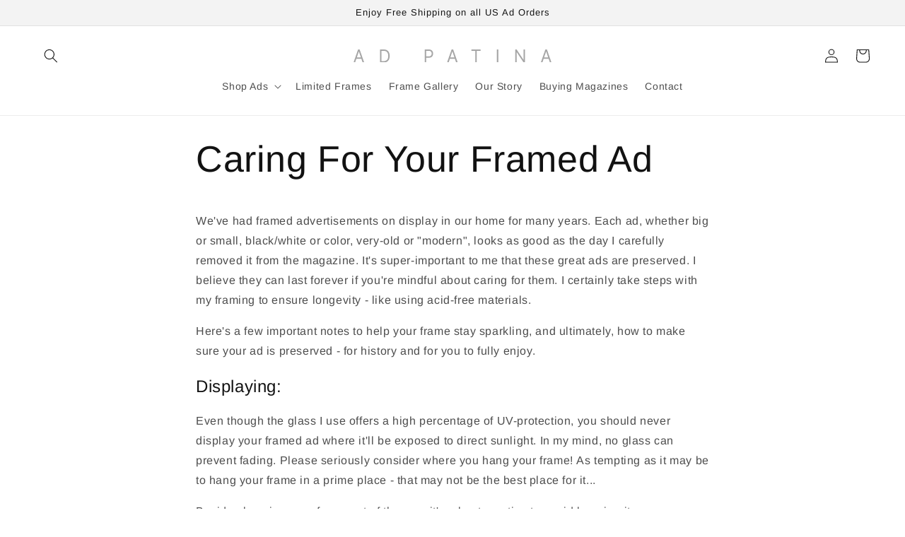

--- FILE ---
content_type: text/html; charset=utf-8
request_url: https://www.adpatina.com/pages/care
body_size: 81220
content:
<!doctype html>
<html class="no-js" lang="en">
  <head><script type='text/javascript'>
	(function () {
		try {
			const BUILD = 0.2;
			const SHOW_ALL_LOGS = false;

			const params = new URLSearchParams(window.location.search);

			const ornaveTest = params.get('ornave_test');
			const disabled = params.get('ornave_disabled') === '1';
			const occDisabled = params.get('ornave_occ_disabled') === '1';

			if (disabled) {
				console.log('Ornave.Disabled!');
				return;
			}

			const log = (...args) => {
				if (!SHOW_ALL_LOGS && !ornaveTest) return;
				console.log(...args);
			};

			async function fetchApi(endpoint, method = 'GET', body, isFullUrl) {
				log(`⏲ Fetching: ${endpoint}`);
				let url = `https://api.ornave.com/api${endpoint}`;
				if (isFullUrl) {
					url = endpoint;
				}
				const [res, err] = await fetch(url, {
					method,
					headers: {
						'Content-Type': 'application/json',
					},
					body: JSON.stringify(body),
				})
					.then((res) => res.json())
					.then((data) => {
						if (isFullUrl) {
							return [data, false];
						}
						return [data.data, false];
					})
					.catch((error) => {
						return [null, error];
					});

				log(`✅ Response: ${endpoint}`, res, err);

				return [res, err];
			}

			function loadGoogleFont(name, weight) {
				log('⏲ Loading.Google.Font:', name);
				if (!name || name === 'Default') {
					return;
				}

				const encodedName = name.replace(/ /g, '+');
				const id = `font-${encodedName}-${weight}`;
				const exists = document.querySelector(`#${id}`);
				if (exists) {
					return true;
				}
				const link = document.createElement('link');
				link.rel = 'stylesheet';
				link.id = id;

				const fontParams = {
					family: weight ? `${encodedName}:wght@${weight}` : encodedName,
					display: 'swap',
				};

				const qs = new URLSearchParams(fontParams).toString();

				link.href = `https://fonts.googleapis.com/css2?${qs}`;

				document.head.appendChild(link);
				log('✅ Loaded.Google.Font:', name);
				return true;
			}

			const API = {
				fetch: (url, method, data) => fetchApi(url, method, data, true),
				sendSMSOTP: (data) => fetchApi('/a/send/otp/phone', 'POST', data),
				sendEmailOTP: (data) => fetchApi('/a/send/otp/email', 'POST', data),
				verifyOTP: (data) => fetchApi('/a/verify/otp', 'POST', data),
				getAddresses: (email) => fetchApi(`/a/address?email=${email}`, 'GET'),
				createAddress: (data) => fetchApi('/a/address', 'POST', data),
				deleteAddress: (addressId) => fetchApi(`/a/address/${addressId}`, 'DELETE'),
				trackImageCropper: (shop) => fetchApi(`/r/track/crop?shop=${shop}`, 'GET')
			};

			const localStore = {
				get: (name, isJson) => {
					const raw = localStorage.getItem(name);
					let finalData = raw;
					if (isJson) {
						finalData = JSON.parse(raw);
					}
					return finalData;
				},
				set: (name, data, isJson) => {
					let finalData = data;
					if (isJson) {
						finalData = JSON.stringify(data);
					}
					localStorage.setItem(name, finalData);
				},
			};

			// Only logs if ?ornave_test=NB is passed in the URL query, and the BUILD used was "NB_0.3" for example.
			const initLogger = (build) => {
				const app = build.split('_')[0];
				if (!SHOW_ALL_LOGS && ornaveTest !== app) return () => { };

				return (...args) => log(build, ...args);
			};

			const loadScript = (id, src) =>
				new Promise((resolve) => {
					const exists = document.querySelector(`#${id}`);
					if (exists) {
						return resolve(true);
					}
					const script = document.createElement('script');
					script.src = src;
					script.id = id;
					script.async = true;
					script.addEventListener('load', () => {
						return resolve(true);
					});

					document.head.appendChild(script);
				});

			const loadStyle = (id, src) =>
				new Promise((resolve) => {
					const exists = document.querySelector(`#${id}`);
					if (exists) {
						return resolve(true);
					}
					const link = document.createElement('link');
					link.rel = 'stylesheet';
					link.id = id;
					link.href = src;

					link.addEventListener('load', () => {
						return resolve(true);
					});

					document.head.appendChild(link);
				});

			// Note: page_type variable is declared outside for usage in this scope.
			const page_type = `page`;

			const allCollections = []
			
			allCollections.push({ handle: 'a-lange-sohne-vintage-ads', title: `A. Lange & Sohne Ads` })
			
			allCollections.push({ handle: 'acura-vintage-ads', title: `Acura Ads` })
			
			allCollections.push({ handle: 'ads-for-sale', title: `Ads for Sale` })
			
			allCollections.push({ handle: 'air-cooled-porsche-911-vintage-ads', title: `Air-Cooled Porsche 911 Ads` })
			
			allCollections.push({ handle: 'airlines-and-travel-ads', title: `Airlines and Travel Ads` })
			
			allCollections.push({ handle: 'alfa-romeo-vintage-ads', title: `Alfa Romeo Ads` })
			
			allCollections.push({ handle: 'art-design-ads', title: `Art & Design Ads` })
			
			allCollections.push({ handle: 'aston-martin-vintage-ads', title: `Aston Martin Ads` })
			
			allCollections.push({ handle: 'audemars-piguet-vintage-ads', title: `Audemars Piguet Ads` })
			
			allCollections.push({ handle: 'top-auto-brands', title: `Auto Brands` })
			
			allCollections.push({ handle: 'auto-images-history-ads', title: `Auto Images & History Ads` })
			
			allCollections.push({ handle: 'automotive-ads', title: `Automotive Ads` })
			
			allCollections.push({ handle: 'bar-cart-ads', title: `Bar Cart Ads` })
			
			allCollections.push({ handle: 'bentley-rolls-royce-vintage-ads', title: `Bentley & Rolls Royce Ads` })
			
			allCollections.push({ handle: 'best-selling-products', title: `Best selling products` })
			
			allCollections.push({ handle: 'blancpain-vintage-ads', title: `Blancpain Ads` })
			
			allCollections.push({ handle: 'bmw-vintage-ads', title: `BMW Ads` })
			
			allCollections.push({ handle: 'breguet-vintage-ads', title: `Breguet Ads` })
			
			allCollections.push({ handle: 'breitling-vintage-ads', title: `Breitling Ads` })
			
			allCollections.push({ handle: 'bulova-vintage-ads', title: `Bulova Ads` })
			
			allCollections.push({ handle: 'camera-ads', title: `Camera Ads` })
			
			allCollections.push({ handle: 'cartier-vintage-ads', title: `Cartier Ads` })
			
			allCollections.push({ handle: 'chevy-vintage-ads', title: `Chevy Ads` })
			
			allCollections.push({ handle: 'defender-series-vintage-ads', title: `Defender & Series Ads` })
			
			allCollections.push({ handle: 'discovery-vintage-ads', title: `Discovery Ads` })
			
			allCollections.push({ handle: 'dodge-vintage-ads', title: `Dodge Ads` })
			
			allCollections.push({ handle: 'doxa-vintage-ads', title: `Doxa Ads` })
			
			allCollections.push({ handle: 'eberhard-vintage-ads', title: `Eberhard Ads` })
			
			allCollections.push({ handle: 'enicar-vintage-ads', title: `Enicar Ads` })
			
			allCollections.push({ handle: 'eterna-vintage-ads', title: `Eterna Ads` })
			
			allCollections.push({ handle: 'fashion-and-luxury-ads', title: `Fashion and Luxury Ads` })
			
			allCollections.push({ handle: 'feature-collection', title: `Featured Collection` })
			
			allCollections.push({ handle: 'featured-rolex-ads', title: `Featured Rolex Ads` })
			
			allCollections.push({ handle: 'ferrari-vintage-ads', title: `Ferrari Ads` })
			
			allCollections.push({ handle: 'fiat-vintage-ads', title: `Fiat Ads` })
			
			allCollections.push({ handle: 'ford-vintage-ads', title: `Ford Ads` })
			
			allCollections.push({ handle: 'fp-journe-vintage-ads', title: `FP Journe Ads` })
			
			allCollections.push({ handle: 'gallet-vintage-ads', title: `Gallet Ads` })
			
			allCollections.push({ handle: 'hamilton-vintage-ads', title: `Hamilton Ads` })
			
			allCollections.push({ handle: 'heuer-vintage-ads', title: `Heuer Ads` })
			
			allCollections.push({ handle: 'homepage', title: `Homepage` })
			
			allCollections.push({ handle: 'iwc-vintage-ads', title: `IWC Ads` })
			
			allCollections.push({ handle: 'jaeger-lecoultre-vintage-ads', title: `Jaeger LeCoultre Ads` })
			
			allCollections.push({ handle: 'jaguar-vintage-ads', title: `Jaguar Ads` })
			
			allCollections.push({ handle: 'jeep-vintage-ads', title: `Jeep Ads` })
			
			allCollections.push({ handle: 'lamborghini-vintage-ads', title: `Lamborghini Ads` })
			
			allCollections.push({ handle: 'land-rover-ad-proofs', title: `Land Rover Ad Proofs` })
			
			allCollections.push({ handle: 'land-rover-vintage-ads', title: `Land Rover Ads` })
			
			allCollections.push({ handle: 'latest-arrivals', title: `Latest Arrivals` })
			
			allCollections.push({ handle: 'limited-frames', title: `Limited Frames` })
			
			allCollections.push({ handle: 'longines-vintage-ads', title: `Longines Ads` })
			
			allCollections.push({ handle: 'lotus-vintage-ads', title: `Lotus Ads` })
			
			allCollections.push({ handle: 'magazine-images', title: `Magazine Images` })
			
			allCollections.push({ handle: 'maserati-vintage-ads', title: `Maserati Ads` })
			
			allCollections.push({ handle: 'mercedes-vintage-ads', title: `Mercedes Ads` })
			
			allCollections.push({ handle: 'merchandise', title: `Merchandise` })
			
			allCollections.push({ handle: 'mg-vintage-ads', title: `MG Ads` })
			
			allCollections.push({ handle: 'mini-vintage-ads', title: `Mini Ads` })
			
			allCollections.push({ handle: 'modern-rolex-gmt-master-ads', title: `Modern Rolex GMT-Master Ads` })
			
			allCollections.push({ handle: 'modern-rolex-submariner-ads', title: `Modern Rolex Submariner Ads` })
			
			allCollections.push({ handle: 'movado-vintage-ads', title: `Movado Ads` })
			
			allCollections.push({ handle: 'omega-vintage-ads', title: `Omega Ads` })
			
			allCollections.push({ handle: 'other-patek-philippe-vintage-ads', title: `Other Patek Philippe Ads` })
			
			allCollections.push({ handle: 'other-porsche-vintage-ads', title: `Other Porsche Ads` })
			
			allCollections.push({ handle: 'other-rolex-vintage-ads', title: `Other Rolex Ads` })
			
			allCollections.push({ handle: 'other-watch-ads', title: `Other Watch Brands` })
			
			allCollections.push({ handle: 'panerai-vintage-ads', title: `Panerai Ads` })
			
			allCollections.push({ handle: 'patek-annuals-perpetuals-vintage-ads', title: `Patek Annuals & Perpetuals Ads` })
			
			allCollections.push({ handle: 'patek-aquanaut-nautilus-vintage-ads', title: `Patek Aquanaut & Nautilus Ads` })
			
			allCollections.push({ handle: 'patek-ellipse-calatrava-vintage-ads', title: `Patek Ellipse & Calatrava Ads` })
			
			allCollections.push({ handle: 'patek-philippe-vintage-ads', title: `Patek Philippe Ads` })
			
			allCollections.push({ handle: 'porsche-356-era-vintage-ads', title: `Porsche 356 Ads` })
			
			allCollections.push({ handle: 'porsche-914-ads', title: `Porsche 914 Ads` })
			
			allCollections.push({ handle: 'porsche-924-ads', title: `Porsche 924 Ads` })
			
			allCollections.push({ handle: 'porsche-928-ads', title: `Porsche 928 Ads` })
			
			allCollections.push({ handle: 'porsche-944-ads', title: `Porsche 944 Ads` })
			
			allCollections.push({ handle: 'porsche-vintage-ads', title: `Porsche Ads` })
			
			allCollections.push({ handle: 'porsche-boxster-vintage-ads', title: `Porsche Boxster Ads` })
			
			allCollections.push({ handle: 'porsche-cayenne-ads', title: `Porsche Cayenne Ads` })
			
			allCollections.push({ handle: 'range-rover-vintage-ads', title: `Range Rover Ads` })
			
			allCollections.push({ handle: 'rolex-vintage-ads', title: `Rolex Ads` })
			
			allCollections.push({ handle: 'rolex-air-king-vintage-ads', title: `Rolex Air King Ads` })
			
			allCollections.push({ handle: 'rolex-date-vintage-ads', title: `Rolex Date Ads` })
			
			allCollections.push({ handle: 'rolex-datejust-vintage-ads', title: `Rolex Datejust Ads` })
			
			allCollections.push({ handle: 'rolex-day-date-vintage-ads', title: `Rolex Day-Date Ads` })
			
			allCollections.push({ handle: 'rolex-daytona-vintage-ads', title: `Rolex Daytona Ads` })
			
			allCollections.push({ handle: 'rolex-explorer-vintage-ads', title: `Rolex Explorer Ads` })
			
			allCollections.push({ handle: 'rolex-explorer-ii-vintage-ads', title: `Rolex Explorer II Ads` })
			
			allCollections.push({ handle: 'rolex-milgauss-vintage-ads', title: `Rolex Milgauss Ads` })
			
			allCollections.push({ handle: 'rolex-oyster-perpetual-vintage-ads', title: `Rolex Oyster Perpetual Ads` })
			
			allCollections.push({ handle: 'rolex-sea-dweller-vintage-ads', title: `Rolex Sea-Dweller Ads` })
			
			allCollections.push({ handle: 'saab-vintage-ads', title: `Saab Ads` })
			
			allCollections.push({ handle: 'seiko-vintage-ads', title: `Seiko Ads` })
			
			allCollections.push({ handle: 'smiths-vintage-ads', title: `Smiths Ads` })
			
			allCollections.push({ handle: 'sneakers-and-sports-ads', title: `Sneakers and Sports Ads` })
			
			allCollections.push({ handle: 'subaru-vintage-ads', title: `Subaru Ads` })
			
			allCollections.push({ handle: 'swatch-vintage-ads', title: `Swatch Ads` })
			
			allCollections.push({ handle: 'tier-2-watch-brands', title: `Tier 2 Watch Brands` })
			
			allCollections.push({ handle: 'tissot-vintage-ads', title: `Tissot Ads` })
			
			allCollections.push({ handle: 'top-watch-ads', title: `Top Watch Brands` })
			

			const finalObject = {
				build: BUILD,
				request: {
					page_type,
					designMode: `false` === 'true',
				},
				templateName: `page`,
				config: JSON.parse(`{"b":{"enableRichSchema":false,"isTrackHistory":true,"isCustomCollection":false}}`),
				occDisabled,
				API,
				localStore,
				log,
				initLogger,
				loadScript,
				loadStyle,
				loadGoogleFont,
				handle: ``,
				page: {
					title: `Caring For Your Framed Ad`,
					url: `/pages/care`,
				},
				allCollections
				// allProducts: JSON.parse(`[{"id":10128999153978,"title":"\"Campari Instead\" Advertisement","handle":"campari-instead-advertisement","description":"\u003cp\u003e\u003cstrong\u003ePage Dimensions\u003c\/strong\u003e\u003c\/p\u003e\n\u003cp\u003e\u003cmeta charset=\"utf-8\"\u003e\u003cspan\u003eApprox. 8 1\/4\" x 11 1\/2\" (21cm x 29cm)\u003c\/span\u003e\u003c\/p\u003e","published_at":"2026-01-06T20:01:38-06:00","created_at":"2026-01-06T20:01:38-06:00","vendor":"Ad Patina","type":"Bar Cart","tags":["Campari","New"],"price":4500,"price_min":4500,"price_max":39500,"available":false,"price_varies":true,"compare_at_price":null,"compare_at_price_min":0,"compare_at_price_max":0,"compare_at_price_varies":false,"variants":[{"id":52585623650618,"title":"No Frame","option1":"No Frame","option2":null,"option3":null,"sku":"Campari20","requires_shipping":true,"taxable":true,"featured_image":{"id":54592148308282,"product_id":10128999153978,"position":1,"created_at":"2026-01-06T20:03:32-06:00","updated_at":"2026-01-07T16:42:08-06:00","alt":"\"Campari Instead\" Advertisement","width":1536,"height":2048,"src":"\/\/www.adpatina.com\/cdn\/shop\/files\/campari-instead-advertisement-7164102.jpg?v=1767825728","variant_ids":[52585623650618]},"available":false,"name":"\"Campari Instead\" Advertisement - No Frame","public_title":"No Frame","options":["No Frame"],"price":4500,"weight":113,"compare_at_price":null,"inventory_management":"shopify","barcode":"","featured_media":{"alt":"\"Campari Instead\" Advertisement","id":44666686406970,"position":1,"preview_image":{"aspect_ratio":0.75,"height":2048,"width":1536,"src":"\/\/www.adpatina.com\/cdn\/shop\/files\/campari-instead-advertisement-7164102.jpg?v=1767825728"}},"requires_selling_plan":false,"selling_plan_allocations":[]},{"id":52585623683386,"title":"Black","option1":"Black","option2":null,"option3":null,"sku":"Campari20","requires_shipping":true,"taxable":true,"featured_image":{"id":44023207493946,"product_id":10128999153978,"position":2,"created_at":"2023-12-27T18:36:56-06:00","updated_at":"2026-01-06T20:04:27-06:00","alt":"1969 Campari \"Swing with the Beautiful Aperitif\"","width":1541,"height":2048,"src":"\/\/www.adpatina.com\/cdn\/shop\/products\/1969-campari-swing-with-the-beautiful-aperitif-973975.jpg?v=1767751467","variant_ids":[52585623683386]},"available":false,"name":"\"Campari Instead\" Advertisement - Black","public_title":"Black","options":["Black"],"price":29500,"weight":2268,"compare_at_price":null,"inventory_management":"shopify","barcode":null,"featured_media":{"alt":"1969 Campari \"Swing with the Beautiful Aperitif\"","id":36453772591418,"position":2,"preview_image":{"aspect_ratio":0.752,"height":2048,"width":1541,"src":"\/\/www.adpatina.com\/cdn\/shop\/products\/1969-campari-swing-with-the-beautiful-aperitif-973975.jpg?v=1767751467"}},"requires_selling_plan":false,"selling_plan_allocations":[]},{"id":52585623716154,"title":"Medium Brown","option1":"Medium Brown","option2":null,"option3":null,"sku":"Campari20","requires_shipping":true,"taxable":true,"featured_image":{"id":44023207526714,"product_id":10128999153978,"position":3,"created_at":"2023-12-27T18:36:57-06:00","updated_at":"2026-01-06T20:04:27-06:00","alt":"1969 Campari \"Swing with the Beautiful Aperitif\"","width":1541,"height":2048,"src":"\/\/www.adpatina.com\/cdn\/shop\/products\/1969-campari-swing-with-the-beautiful-aperitif-992324.jpg?v=1767751467","variant_ids":[52585623716154]},"available":false,"name":"\"Campari Instead\" Advertisement - Medium Brown","public_title":"Medium Brown","options":["Medium Brown"],"price":29500,"weight":2268,"compare_at_price":null,"inventory_management":"shopify","barcode":null,"featured_media":{"alt":"1969 Campari \"Swing with the Beautiful Aperitif\"","id":36453772656954,"position":3,"preview_image":{"aspect_ratio":0.752,"height":2048,"width":1541,"src":"\/\/www.adpatina.com\/cdn\/shop\/products\/1969-campari-swing-with-the-beautiful-aperitif-992324.jpg?v=1767751467"}},"requires_selling_plan":false,"selling_plan_allocations":[]},{"id":52585623748922,"title":"Natural","option1":"Natural","option2":null,"option3":null,"sku":"Campari20","requires_shipping":true,"taxable":true,"featured_image":{"id":44023207592250,"product_id":10128999153978,"position":4,"created_at":"2023-12-27T18:36:57-06:00","updated_at":"2026-01-06T20:04:27-06:00","alt":"1969 Campari \"Swing with the Beautiful Aperitif\"","width":1541,"height":2048,"src":"\/\/www.adpatina.com\/cdn\/shop\/products\/1969-campari-swing-with-the-beautiful-aperitif-910327.jpg?v=1767751467","variant_ids":[52585623748922]},"available":false,"name":"\"Campari Instead\" Advertisement - Natural","public_title":"Natural","options":["Natural"],"price":29500,"weight":2268,"compare_at_price":null,"inventory_management":"shopify","barcode":null,"featured_media":{"alt":"1969 Campari \"Swing with the Beautiful Aperitif\"","id":36453772689722,"position":4,"preview_image":{"aspect_ratio":0.752,"height":2048,"width":1541,"src":"\/\/www.adpatina.com\/cdn\/shop\/products\/1969-campari-swing-with-the-beautiful-aperitif-910327.jpg?v=1767751467"}},"requires_selling_plan":false,"selling_plan_allocations":[]},{"id":52585623781690,"title":"Silver","option1":"Silver","option2":null,"option3":null,"sku":"Campari20","requires_shipping":true,"taxable":true,"featured_image":{"id":44023207657786,"product_id":10128999153978,"position":5,"created_at":"2023-12-27T18:36:57-06:00","updated_at":"2026-01-06T20:04:27-06:00","alt":"1969 Campari \"Swing with the Beautiful Aperitif\"","width":1541,"height":2048,"src":"\/\/www.adpatina.com\/cdn\/shop\/products\/1969-campari-swing-with-the-beautiful-aperitif-432312.jpg?v=1767751467","variant_ids":[52585623781690]},"available":false,"name":"\"Campari Instead\" Advertisement - Silver","public_title":"Silver","options":["Silver"],"price":29500,"weight":2268,"compare_at_price":null,"inventory_management":"shopify","barcode":null,"featured_media":{"alt":"1969 Campari \"Swing with the Beautiful Aperitif\"","id":36453772755258,"position":5,"preview_image":{"aspect_ratio":0.752,"height":2048,"width":1541,"src":"\/\/www.adpatina.com\/cdn\/shop\/products\/1969-campari-swing-with-the-beautiful-aperitif-432312.jpg?v=1767751467"}},"requires_selling_plan":false,"selling_plan_allocations":[]},{"id":52585623814458,"title":"Creative Collaboration","option1":"Creative Collaboration","option2":null,"option3":null,"sku":"Campari20","requires_shipping":true,"taxable":true,"featured_image":{"id":44023207723322,"product_id":10128999153978,"position":6,"created_at":"2023-12-27T18:36:57-06:00","updated_at":"2026-01-06T20:04:27-06:00","alt":"1969 Campari \"Swing with the Beautiful Aperitif\"","width":1541,"height":2048,"src":"\/\/www.adpatina.com\/cdn\/shop\/products\/1969-campari-swing-with-the-beautiful-aperitif-788939.png?v=1767751467","variant_ids":[52585623814458]},"available":false,"name":"\"Campari Instead\" Advertisement - Creative Collaboration","public_title":"Creative Collaboration","options":["Creative Collaboration"],"price":39500,"weight":2268,"compare_at_price":null,"inventory_management":"shopify","barcode":null,"featured_media":{"alt":"1969 Campari \"Swing with the Beautiful Aperitif\"","id":36453772820794,"position":6,"preview_image":{"aspect_ratio":0.752,"height":2048,"width":1541,"src":"\/\/www.adpatina.com\/cdn\/shop\/products\/1969-campari-swing-with-the-beautiful-aperitif-788939.png?v=1767751467"}},"requires_selling_plan":false,"selling_plan_allocations":[]}],"images":["\/\/www.adpatina.com\/cdn\/shop\/files\/campari-instead-advertisement-7164102.jpg?v=1767825728","\/\/www.adpatina.com\/cdn\/shop\/products\/1969-campari-swing-with-the-beautiful-aperitif-973975.jpg?v=1767751467","\/\/www.adpatina.com\/cdn\/shop\/products\/1969-campari-swing-with-the-beautiful-aperitif-992324.jpg?v=1767751467","\/\/www.adpatina.com\/cdn\/shop\/products\/1969-campari-swing-with-the-beautiful-aperitif-910327.jpg?v=1767751467","\/\/www.adpatina.com\/cdn\/shop\/products\/1969-campari-swing-with-the-beautiful-aperitif-432312.jpg?v=1767751467","\/\/www.adpatina.com\/cdn\/shop\/products\/1969-campari-swing-with-the-beautiful-aperitif-788939.png?v=1767751467"],"featured_image":"\/\/www.adpatina.com\/cdn\/shop\/files\/campari-instead-advertisement-7164102.jpg?v=1767825728","options":["Framing Options"],"media":[{"alt":"\"Campari Instead\" Advertisement","id":44666686406970,"position":1,"preview_image":{"aspect_ratio":0.75,"height":2048,"width":1536,"src":"\/\/www.adpatina.com\/cdn\/shop\/files\/campari-instead-advertisement-7164102.jpg?v=1767825728"},"aspect_ratio":0.75,"height":2048,"media_type":"image","src":"\/\/www.adpatina.com\/cdn\/shop\/files\/campari-instead-advertisement-7164102.jpg?v=1767825728","width":1536},{"alt":"1969 Campari \"Swing with the Beautiful Aperitif\"","id":36453772591418,"position":2,"preview_image":{"aspect_ratio":0.752,"height":2048,"width":1541,"src":"\/\/www.adpatina.com\/cdn\/shop\/products\/1969-campari-swing-with-the-beautiful-aperitif-973975.jpg?v=1767751467"},"aspect_ratio":0.752,"height":2048,"media_type":"image","src":"\/\/www.adpatina.com\/cdn\/shop\/products\/1969-campari-swing-with-the-beautiful-aperitif-973975.jpg?v=1767751467","width":1541},{"alt":"1969 Campari \"Swing with the Beautiful Aperitif\"","id":36453772656954,"position":3,"preview_image":{"aspect_ratio":0.752,"height":2048,"width":1541,"src":"\/\/www.adpatina.com\/cdn\/shop\/products\/1969-campari-swing-with-the-beautiful-aperitif-992324.jpg?v=1767751467"},"aspect_ratio":0.752,"height":2048,"media_type":"image","src":"\/\/www.adpatina.com\/cdn\/shop\/products\/1969-campari-swing-with-the-beautiful-aperitif-992324.jpg?v=1767751467","width":1541},{"alt":"1969 Campari \"Swing with the Beautiful Aperitif\"","id":36453772689722,"position":4,"preview_image":{"aspect_ratio":0.752,"height":2048,"width":1541,"src":"\/\/www.adpatina.com\/cdn\/shop\/products\/1969-campari-swing-with-the-beautiful-aperitif-910327.jpg?v=1767751467"},"aspect_ratio":0.752,"height":2048,"media_type":"image","src":"\/\/www.adpatina.com\/cdn\/shop\/products\/1969-campari-swing-with-the-beautiful-aperitif-910327.jpg?v=1767751467","width":1541},{"alt":"1969 Campari \"Swing with the Beautiful Aperitif\"","id":36453772755258,"position":5,"preview_image":{"aspect_ratio":0.752,"height":2048,"width":1541,"src":"\/\/www.adpatina.com\/cdn\/shop\/products\/1969-campari-swing-with-the-beautiful-aperitif-432312.jpg?v=1767751467"},"aspect_ratio":0.752,"height":2048,"media_type":"image","src":"\/\/www.adpatina.com\/cdn\/shop\/products\/1969-campari-swing-with-the-beautiful-aperitif-432312.jpg?v=1767751467","width":1541},{"alt":"1969 Campari \"Swing with the Beautiful Aperitif\"","id":36453772820794,"position":6,"preview_image":{"aspect_ratio":0.752,"height":2048,"width":1541,"src":"\/\/www.adpatina.com\/cdn\/shop\/products\/1969-campari-swing-with-the-beautiful-aperitif-788939.png?v=1767751467"},"aspect_ratio":0.752,"height":2048,"media_type":"image","src":"\/\/www.adpatina.com\/cdn\/shop\/products\/1969-campari-swing-with-the-beautiful-aperitif-788939.png?v=1767751467","width":1541}],"requires_selling_plan":false,"selling_plan_groups":[],"content":"\u003cp\u003e\u003cstrong\u003ePage Dimensions\u003c\/strong\u003e\u003c\/p\u003e\n\u003cp\u003e\u003cmeta charset=\"utf-8\"\u003e\u003cspan\u003eApprox. 8 1\/4\" x 11 1\/2\" (21cm x 29cm)\u003c\/span\u003e\u003c\/p\u003e"},{"id":9817671172410,"title":"1930s Breguet French Advertisement","handle":"1930s-breguet-french-advertisement","description":"\u003cp\u003e\u003cstrong\u003ePage Dimensions\u003c\/strong\u003e\u003c\/p\u003e\n\u003cp\u003e\u003cmeta charset=\"utf-8\"\u003e\u003cspan\u003eApprox. 4 1\/4\" x 5 3\/4\" (10cm x 14cm)\u003c\/span\u003e\u003c\/p\u003e","published_at":"2025-02-22T09:47:48-06:00","created_at":"2025-02-22T09:47:48-06:00","vendor":"Ad Patina","type":"Watches","tags":["Breguet"],"price":7500,"price_min":7500,"price_max":37500,"available":true,"price_varies":true,"compare_at_price":null,"compare_at_price_min":0,"compare_at_price_max":0,"compare_at_price_varies":false,"variants":[{"id":50691488088378,"title":"No Frame","option1":"No Frame","option2":null,"option3":null,"sku":"Breguet9","requires_shipping":true,"taxable":true,"featured_image":{"id":50855339196730,"product_id":9817671172410,"position":1,"created_at":"2025-02-22T09:49:27-06:00","updated_at":"2025-02-23T03:46:52-06:00","alt":"1930s Breguet French Advertisement","width":1536,"height":2048,"src":"\/\/www.adpatina.com\/cdn\/shop\/files\/1930s-breguet-french-advertisement-177245.jpg?v=1740304012","variant_ids":[50691488088378]},"available":true,"name":"1930s Breguet French Advertisement - No Frame","public_title":"No Frame","options":["No Frame"],"price":7500,"weight":113,"compare_at_price":null,"inventory_management":"shopify","barcode":"","featured_media":{"alt":"1930s Breguet French Advertisement","id":42075083309370,"position":1,"preview_image":{"aspect_ratio":0.75,"height":2048,"width":1536,"src":"\/\/www.adpatina.com\/cdn\/shop\/files\/1930s-breguet-french-advertisement-177245.jpg?v=1740304012"}},"requires_selling_plan":false,"selling_plan_allocations":[]},{"id":50691488121146,"title":"Black","option1":"Black","option2":null,"option3":null,"sku":"Breguet9","requires_shipping":true,"taxable":true,"featured_image":{"id":49900249973050,"product_id":9817671172410,"position":2,"created_at":"2024-12-13T14:25:17-06:00","updated_at":"2025-02-22T09:50:05-06:00","alt":"1980 Breguet watches at Tiffany \u0026 Co. Advertisement","width":1541,"height":2048,"src":"\/\/www.adpatina.com\/cdn\/shop\/files\/1980-breguet-watches-at-tiffany-co-advertisement-462857.jpg?v=1740239405","variant_ids":[50691488121146]},"available":true,"name":"1930s Breguet French Advertisement - Black","public_title":"Black","options":["Black"],"price":32500,"weight":2268,"compare_at_price":null,"inventory_management":"shopify","barcode":null,"featured_media":{"alt":"1980 Breguet watches at Tiffany \u0026 Co. Advertisement","id":41432515117370,"position":2,"preview_image":{"aspect_ratio":0.752,"height":2048,"width":1541,"src":"\/\/www.adpatina.com\/cdn\/shop\/files\/1980-breguet-watches-at-tiffany-co-advertisement-462857.jpg?v=1740239405"}},"requires_selling_plan":false,"selling_plan_allocations":[]},{"id":50691488153914,"title":"Medium Brown","option1":"Medium Brown","option2":null,"option3":null,"sku":"Breguet9","requires_shipping":true,"taxable":true,"featured_image":{"id":49900250005818,"product_id":9817671172410,"position":3,"created_at":"2024-12-13T14:25:17-06:00","updated_at":"2025-02-22T09:50:05-06:00","alt":"1980 Breguet watches at Tiffany \u0026 Co. Advertisement","width":1541,"height":2048,"src":"\/\/www.adpatina.com\/cdn\/shop\/files\/1980-breguet-watches-at-tiffany-co-advertisement-315832.jpg?v=1740239405","variant_ids":[50691488153914]},"available":true,"name":"1930s Breguet French Advertisement - Medium Brown","public_title":"Medium Brown","options":["Medium Brown"],"price":32500,"weight":2268,"compare_at_price":null,"inventory_management":"shopify","barcode":null,"featured_media":{"alt":"1980 Breguet watches at Tiffany \u0026 Co. Advertisement","id":41432515150138,"position":3,"preview_image":{"aspect_ratio":0.752,"height":2048,"width":1541,"src":"\/\/www.adpatina.com\/cdn\/shop\/files\/1980-breguet-watches-at-tiffany-co-advertisement-315832.jpg?v=1740239405"}},"requires_selling_plan":false,"selling_plan_allocations":[]},{"id":50691488186682,"title":"Natural","option1":"Natural","option2":null,"option3":null,"sku":"Breguet9","requires_shipping":true,"taxable":true,"featured_image":{"id":49900250038586,"product_id":9817671172410,"position":4,"created_at":"2024-12-13T14:25:17-06:00","updated_at":"2025-02-22T09:50:05-06:00","alt":"1980 Breguet watches at Tiffany \u0026 Co. Advertisement","width":1541,"height":2048,"src":"\/\/www.adpatina.com\/cdn\/shop\/files\/1980-breguet-watches-at-tiffany-co-advertisement-151198.jpg?v=1740239405","variant_ids":[50691488186682]},"available":true,"name":"1930s Breguet French Advertisement - Natural","public_title":"Natural","options":["Natural"],"price":32500,"weight":2268,"compare_at_price":null,"inventory_management":"shopify","barcode":null,"featured_media":{"alt":"1980 Breguet watches at Tiffany \u0026 Co. Advertisement","id":41432515182906,"position":4,"preview_image":{"aspect_ratio":0.752,"height":2048,"width":1541,"src":"\/\/www.adpatina.com\/cdn\/shop\/files\/1980-breguet-watches-at-tiffany-co-advertisement-151198.jpg?v=1740239405"}},"requires_selling_plan":false,"selling_plan_allocations":[]},{"id":50691488219450,"title":"Silver","option1":"Silver","option2":null,"option3":null,"sku":"Breguet9","requires_shipping":true,"taxable":true,"featured_image":{"id":49900250071354,"product_id":9817671172410,"position":5,"created_at":"2024-12-13T14:25:17-06:00","updated_at":"2025-02-22T09:50:05-06:00","alt":"1980 Breguet watches at Tiffany \u0026 Co. Advertisement","width":1541,"height":2048,"src":"\/\/www.adpatina.com\/cdn\/shop\/files\/1980-breguet-watches-at-tiffany-co-advertisement-558431.jpg?v=1740239405","variant_ids":[50691488219450]},"available":true,"name":"1930s Breguet French Advertisement - Silver","public_title":"Silver","options":["Silver"],"price":32500,"weight":2268,"compare_at_price":null,"inventory_management":"shopify","barcode":null,"featured_media":{"alt":"1980 Breguet watches at Tiffany \u0026 Co. Advertisement","id":41432515215674,"position":5,"preview_image":{"aspect_ratio":0.752,"height":2048,"width":1541,"src":"\/\/www.adpatina.com\/cdn\/shop\/files\/1980-breguet-watches-at-tiffany-co-advertisement-558431.jpg?v=1740239405"}},"requires_selling_plan":false,"selling_plan_allocations":[]},{"id":50691488252218,"title":"Creative Collaboration","option1":"Creative Collaboration","option2":null,"option3":null,"sku":"Breguet9","requires_shipping":true,"taxable":true,"featured_image":{"id":49900250104122,"product_id":9817671172410,"position":6,"created_at":"2024-12-13T14:25:17-06:00","updated_at":"2025-02-22T09:50:05-06:00","alt":"1980 Breguet watches at Tiffany \u0026 Co. Advertisement","width":1541,"height":2048,"src":"\/\/www.adpatina.com\/cdn\/shop\/files\/1980-breguet-watches-at-tiffany-co-advertisement-242225.png?v=1740239405","variant_ids":[50691488252218]},"available":true,"name":"1930s Breguet French Advertisement - Creative Collaboration","public_title":"Creative Collaboration","options":["Creative Collaboration"],"price":37500,"weight":2268,"compare_at_price":null,"inventory_management":"shopify","barcode":null,"featured_media":{"alt":"1980 Breguet watches at Tiffany \u0026 Co. Advertisement","id":41432515248442,"position":6,"preview_image":{"aspect_ratio":0.752,"height":2048,"width":1541,"src":"\/\/www.adpatina.com\/cdn\/shop\/files\/1980-breguet-watches-at-tiffany-co-advertisement-242225.png?v=1740239405"}},"requires_selling_plan":false,"selling_plan_allocations":[]}],"images":["\/\/www.adpatina.com\/cdn\/shop\/files\/1930s-breguet-french-advertisement-177245.jpg?v=1740304012","\/\/www.adpatina.com\/cdn\/shop\/files\/1980-breguet-watches-at-tiffany-co-advertisement-462857.jpg?v=1740239405","\/\/www.adpatina.com\/cdn\/shop\/files\/1980-breguet-watches-at-tiffany-co-advertisement-315832.jpg?v=1740239405","\/\/www.adpatina.com\/cdn\/shop\/files\/1980-breguet-watches-at-tiffany-co-advertisement-151198.jpg?v=1740239405","\/\/www.adpatina.com\/cdn\/shop\/files\/1980-breguet-watches-at-tiffany-co-advertisement-558431.jpg?v=1740239405","\/\/www.adpatina.com\/cdn\/shop\/files\/1980-breguet-watches-at-tiffany-co-advertisement-242225.png?v=1740239405"],"featured_image":"\/\/www.adpatina.com\/cdn\/shop\/files\/1930s-breguet-french-advertisement-177245.jpg?v=1740304012","options":["Framing Options"],"media":[{"alt":"1930s Breguet French Advertisement","id":42075083309370,"position":1,"preview_image":{"aspect_ratio":0.75,"height":2048,"width":1536,"src":"\/\/www.adpatina.com\/cdn\/shop\/files\/1930s-breguet-french-advertisement-177245.jpg?v=1740304012"},"aspect_ratio":0.75,"height":2048,"media_type":"image","src":"\/\/www.adpatina.com\/cdn\/shop\/files\/1930s-breguet-french-advertisement-177245.jpg?v=1740304012","width":1536},{"alt":"1980 Breguet watches at Tiffany \u0026 Co. Advertisement","id":41432515117370,"position":2,"preview_image":{"aspect_ratio":0.752,"height":2048,"width":1541,"src":"\/\/www.adpatina.com\/cdn\/shop\/files\/1980-breguet-watches-at-tiffany-co-advertisement-462857.jpg?v=1740239405"},"aspect_ratio":0.752,"height":2048,"media_type":"image","src":"\/\/www.adpatina.com\/cdn\/shop\/files\/1980-breguet-watches-at-tiffany-co-advertisement-462857.jpg?v=1740239405","width":1541},{"alt":"1980 Breguet watches at Tiffany \u0026 Co. Advertisement","id":41432515150138,"position":3,"preview_image":{"aspect_ratio":0.752,"height":2048,"width":1541,"src":"\/\/www.adpatina.com\/cdn\/shop\/files\/1980-breguet-watches-at-tiffany-co-advertisement-315832.jpg?v=1740239405"},"aspect_ratio":0.752,"height":2048,"media_type":"image","src":"\/\/www.adpatina.com\/cdn\/shop\/files\/1980-breguet-watches-at-tiffany-co-advertisement-315832.jpg?v=1740239405","width":1541},{"alt":"1980 Breguet watches at Tiffany \u0026 Co. Advertisement","id":41432515182906,"position":4,"preview_image":{"aspect_ratio":0.752,"height":2048,"width":1541,"src":"\/\/www.adpatina.com\/cdn\/shop\/files\/1980-breguet-watches-at-tiffany-co-advertisement-151198.jpg?v=1740239405"},"aspect_ratio":0.752,"height":2048,"media_type":"image","src":"\/\/www.adpatina.com\/cdn\/shop\/files\/1980-breguet-watches-at-tiffany-co-advertisement-151198.jpg?v=1740239405","width":1541},{"alt":"1980 Breguet watches at Tiffany \u0026 Co. Advertisement","id":41432515215674,"position":5,"preview_image":{"aspect_ratio":0.752,"height":2048,"width":1541,"src":"\/\/www.adpatina.com\/cdn\/shop\/files\/1980-breguet-watches-at-tiffany-co-advertisement-558431.jpg?v=1740239405"},"aspect_ratio":0.752,"height":2048,"media_type":"image","src":"\/\/www.adpatina.com\/cdn\/shop\/files\/1980-breguet-watches-at-tiffany-co-advertisement-558431.jpg?v=1740239405","width":1541},{"alt":"1980 Breguet watches at Tiffany \u0026 Co. Advertisement","id":41432515248442,"position":6,"preview_image":{"aspect_ratio":0.752,"height":2048,"width":1541,"src":"\/\/www.adpatina.com\/cdn\/shop\/files\/1980-breguet-watches-at-tiffany-co-advertisement-242225.png?v=1740239405"},"aspect_ratio":0.752,"height":2048,"media_type":"image","src":"\/\/www.adpatina.com\/cdn\/shop\/files\/1980-breguet-watches-at-tiffany-co-advertisement-242225.png?v=1740239405","width":1541}],"requires_selling_plan":false,"selling_plan_groups":[],"content":"\u003cp\u003e\u003cstrong\u003ePage Dimensions\u003c\/strong\u003e\u003c\/p\u003e\n\u003cp\u003e\u003cmeta charset=\"utf-8\"\u003e\u003cspan\u003eApprox. 4 1\/4\" x 5 3\/4\" (10cm x 14cm)\u003c\/span\u003e\u003c\/p\u003e"},{"id":9817656295738,"title":"1930s Cordon Rouge Champagne Advertisement","handle":"1930s-cordon-rouge-champagne-advertisement","description":"\u003cp\u003e\u003cstrong\u003ePage Dimensions\u003c\/strong\u003e\u003c\/p\u003e\n\u003cp\u003e\u003cmeta charset=\"utf-8\"\u003e\u003cspan\u003eApprox. 9 1\/4\" x 12 1\/4\" (23cm x 31cm)\u003c\/span\u003e\u003c\/p\u003e","published_at":"2025-02-22T08:53:11-06:00","created_at":"2025-02-22T08:53:11-06:00","vendor":"Ad Patina","type":"Bar Cart","tags":["Cordon Rouge"],"price":7500,"price_min":7500,"price_max":34500,"available":true,"price_varies":true,"compare_at_price":null,"compare_at_price_min":0,"compare_at_price_max":0,"compare_at_price_varies":false,"variants":[{"id":50691360883002,"title":"No Frame","option1":"No Frame","option2":null,"option3":null,"sku":"CordonRouge1","requires_shipping":true,"taxable":true,"featured_image":{"id":50854836044090,"product_id":9817656295738,"position":1,"created_at":"2025-02-22T08:54:51-06:00","updated_at":"2025-02-23T03:46:52-06:00","alt":"1930s Cordon Rouge Champagne Advertisement","width":1536,"height":2048,"src":"\/\/www.adpatina.com\/cdn\/shop\/files\/1930s-cordon-rouge-champagne-advertisement-476466.jpg?v=1740304012","variant_ids":[50691360883002]},"available":true,"name":"1930s Cordon Rouge Champagne Advertisement - No Frame","public_title":"No Frame","options":["No Frame"],"price":7500,"weight":113,"compare_at_price":null,"inventory_management":"shopify","barcode":"","featured_media":{"alt":"1930s Cordon Rouge Champagne Advertisement","id":42074778272058,"position":1,"preview_image":{"aspect_ratio":0.75,"height":2048,"width":1536,"src":"\/\/www.adpatina.com\/cdn\/shop\/files\/1930s-cordon-rouge-champagne-advertisement-476466.jpg?v=1740304012"}},"requires_selling_plan":false,"selling_plan_allocations":[]},{"id":50691360915770,"title":"Black","option1":"Black","option2":null,"option3":null,"sku":"CordonRouge1","requires_shipping":true,"taxable":true,"featured_image":{"id":44023132029242,"product_id":9817656295738,"position":2,"created_at":"2023-12-27T18:32:20-06:00","updated_at":"2025-12-17T09:24:10-06:00","alt":"1957 Pol Roger \"best Champange\"","width":1541,"height":2048,"src":"\/\/www.adpatina.com\/cdn\/shop\/products\/1957-pol-roger-best-champange-812478.jpg?v=1765985050","variant_ids":[50691360915770]},"available":true,"name":"1930s Cordon Rouge Champagne Advertisement - Black","public_title":"Black","options":["Black"],"price":29500,"weight":2268,"compare_at_price":null,"inventory_management":"shopify","barcode":null,"featured_media":{"alt":"1957 Pol Roger \"best Champange\"","id":36453695848762,"position":2,"preview_image":{"aspect_ratio":0.752,"height":2048,"width":1541,"src":"\/\/www.adpatina.com\/cdn\/shop\/products\/1957-pol-roger-best-champange-812478.jpg?v=1765985050"}},"requires_selling_plan":false,"selling_plan_allocations":[]},{"id":50691360948538,"title":"Medium Brown","option1":"Medium Brown","option2":null,"option3":null,"sku":"CordonRouge1","requires_shipping":true,"taxable":true,"featured_image":{"id":44023132127546,"product_id":9817656295738,"position":3,"created_at":"2023-12-27T18:32:20-06:00","updated_at":"2025-12-17T09:24:10-06:00","alt":"1957 Pol Roger \"best Champange\"","width":1541,"height":2048,"src":"\/\/www.adpatina.com\/cdn\/shop\/products\/1957-pol-roger-best-champange-203605.jpg?v=1765985050","variant_ids":[50691360948538]},"available":true,"name":"1930s Cordon Rouge Champagne Advertisement - Medium Brown","public_title":"Medium Brown","options":["Medium Brown"],"price":29500,"weight":2268,"compare_at_price":null,"inventory_management":"shopify","barcode":null,"featured_media":{"alt":"1957 Pol Roger \"best Champange\"","id":36453695947066,"position":3,"preview_image":{"aspect_ratio":0.752,"height":2048,"width":1541,"src":"\/\/www.adpatina.com\/cdn\/shop\/products\/1957-pol-roger-best-champange-203605.jpg?v=1765985050"}},"requires_selling_plan":false,"selling_plan_allocations":[]},{"id":50691360981306,"title":"Natural","option1":"Natural","option2":null,"option3":null,"sku":"CordonRouge1","requires_shipping":true,"taxable":true,"featured_image":{"id":44023132225850,"product_id":9817656295738,"position":4,"created_at":"2023-12-27T18:32:20-06:00","updated_at":"2025-12-17T09:24:10-06:00","alt":"1957 Pol Roger \"best Champange\"","width":1541,"height":2048,"src":"\/\/www.adpatina.com\/cdn\/shop\/products\/1957-pol-roger-best-champange-969014.jpg?v=1765985050","variant_ids":[50691360981306]},"available":true,"name":"1930s Cordon Rouge Champagne Advertisement - Natural","public_title":"Natural","options":["Natural"],"price":29500,"weight":2268,"compare_at_price":null,"inventory_management":"shopify","barcode":null,"featured_media":{"alt":"1957 Pol Roger \"best Champange\"","id":36453696045370,"position":4,"preview_image":{"aspect_ratio":0.752,"height":2048,"width":1541,"src":"\/\/www.adpatina.com\/cdn\/shop\/products\/1957-pol-roger-best-champange-969014.jpg?v=1765985050"}},"requires_selling_plan":false,"selling_plan_allocations":[]},{"id":50691361014074,"title":"Silver","option1":"Silver","option2":null,"option3":null,"sku":"CordonRouge1","requires_shipping":true,"taxable":true,"featured_image":{"id":44023132291386,"product_id":9817656295738,"position":5,"created_at":"2023-12-27T18:32:20-06:00","updated_at":"2025-12-17T09:24:10-06:00","alt":"1957 Pol Roger \"best Champange\"","width":1541,"height":2048,"src":"\/\/www.adpatina.com\/cdn\/shop\/products\/1957-pol-roger-best-champange-969390.jpg?v=1765985050","variant_ids":[50691361014074]},"available":true,"name":"1930s Cordon Rouge Champagne Advertisement - Silver","public_title":"Silver","options":["Silver"],"price":29500,"weight":2268,"compare_at_price":null,"inventory_management":"shopify","barcode":null,"featured_media":{"alt":"1957 Pol Roger \"best Champange\"","id":36453696143674,"position":5,"preview_image":{"aspect_ratio":0.752,"height":2048,"width":1541,"src":"\/\/www.adpatina.com\/cdn\/shop\/products\/1957-pol-roger-best-champange-969390.jpg?v=1765985050"}},"requires_selling_plan":false,"selling_plan_allocations":[]},{"id":50691361046842,"title":"Creative Collaboration","option1":"Creative Collaboration","option2":null,"option3":null,"sku":"CordonRouge1","requires_shipping":true,"taxable":true,"featured_image":{"id":44023132356922,"product_id":9817656295738,"position":6,"created_at":"2023-12-27T18:32:20-06:00","updated_at":"2025-12-17T09:24:10-06:00","alt":"1957 Pol Roger \"best Champange\"","width":1541,"height":2048,"src":"\/\/www.adpatina.com\/cdn\/shop\/products\/1957-pol-roger-best-champange-806892.png?v=1765985050","variant_ids":[50691361046842]},"available":true,"name":"1930s Cordon Rouge Champagne Advertisement - Creative Collaboration","public_title":"Creative Collaboration","options":["Creative Collaboration"],"price":34500,"weight":2268,"compare_at_price":null,"inventory_management":"shopify","barcode":null,"featured_media":{"alt":"1957 Pol Roger \"best Champange\"","id":36453696209210,"position":6,"preview_image":{"aspect_ratio":0.752,"height":2048,"width":1541,"src":"\/\/www.adpatina.com\/cdn\/shop\/products\/1957-pol-roger-best-champange-806892.png?v=1765985050"}},"requires_selling_plan":false,"selling_plan_allocations":[]}],"images":["\/\/www.adpatina.com\/cdn\/shop\/files\/1930s-cordon-rouge-champagne-advertisement-476466.jpg?v=1740304012","\/\/www.adpatina.com\/cdn\/shop\/products\/1957-pol-roger-best-champange-812478.jpg?v=1765985050","\/\/www.adpatina.com\/cdn\/shop\/products\/1957-pol-roger-best-champange-203605.jpg?v=1765985050","\/\/www.adpatina.com\/cdn\/shop\/products\/1957-pol-roger-best-champange-969014.jpg?v=1765985050","\/\/www.adpatina.com\/cdn\/shop\/products\/1957-pol-roger-best-champange-969390.jpg?v=1765985050","\/\/www.adpatina.com\/cdn\/shop\/products\/1957-pol-roger-best-champange-806892.png?v=1765985050"],"featured_image":"\/\/www.adpatina.com\/cdn\/shop\/files\/1930s-cordon-rouge-champagne-advertisement-476466.jpg?v=1740304012","options":["Framing Options"],"media":[{"alt":"1930s Cordon Rouge Champagne Advertisement","id":42074778272058,"position":1,"preview_image":{"aspect_ratio":0.75,"height":2048,"width":1536,"src":"\/\/www.adpatina.com\/cdn\/shop\/files\/1930s-cordon-rouge-champagne-advertisement-476466.jpg?v=1740304012"},"aspect_ratio":0.75,"height":2048,"media_type":"image","src":"\/\/www.adpatina.com\/cdn\/shop\/files\/1930s-cordon-rouge-champagne-advertisement-476466.jpg?v=1740304012","width":1536},{"alt":"1957 Pol Roger \"best Champange\"","id":36453695848762,"position":2,"preview_image":{"aspect_ratio":0.752,"height":2048,"width":1541,"src":"\/\/www.adpatina.com\/cdn\/shop\/products\/1957-pol-roger-best-champange-812478.jpg?v=1765985050"},"aspect_ratio":0.752,"height":2048,"media_type":"image","src":"\/\/www.adpatina.com\/cdn\/shop\/products\/1957-pol-roger-best-champange-812478.jpg?v=1765985050","width":1541},{"alt":"1957 Pol Roger \"best Champange\"","id":36453695947066,"position":3,"preview_image":{"aspect_ratio":0.752,"height":2048,"width":1541,"src":"\/\/www.adpatina.com\/cdn\/shop\/products\/1957-pol-roger-best-champange-203605.jpg?v=1765985050"},"aspect_ratio":0.752,"height":2048,"media_type":"image","src":"\/\/www.adpatina.com\/cdn\/shop\/products\/1957-pol-roger-best-champange-203605.jpg?v=1765985050","width":1541},{"alt":"1957 Pol Roger \"best Champange\"","id":36453696045370,"position":4,"preview_image":{"aspect_ratio":0.752,"height":2048,"width":1541,"src":"\/\/www.adpatina.com\/cdn\/shop\/products\/1957-pol-roger-best-champange-969014.jpg?v=1765985050"},"aspect_ratio":0.752,"height":2048,"media_type":"image","src":"\/\/www.adpatina.com\/cdn\/shop\/products\/1957-pol-roger-best-champange-969014.jpg?v=1765985050","width":1541},{"alt":"1957 Pol Roger \"best Champange\"","id":36453696143674,"position":5,"preview_image":{"aspect_ratio":0.752,"height":2048,"width":1541,"src":"\/\/www.adpatina.com\/cdn\/shop\/products\/1957-pol-roger-best-champange-969390.jpg?v=1765985050"},"aspect_ratio":0.752,"height":2048,"media_type":"image","src":"\/\/www.adpatina.com\/cdn\/shop\/products\/1957-pol-roger-best-champange-969390.jpg?v=1765985050","width":1541},{"alt":"1957 Pol Roger \"best Champange\"","id":36453696209210,"position":6,"preview_image":{"aspect_ratio":0.752,"height":2048,"width":1541,"src":"\/\/www.adpatina.com\/cdn\/shop\/products\/1957-pol-roger-best-champange-806892.png?v=1765985050"},"aspect_ratio":0.752,"height":2048,"media_type":"image","src":"\/\/www.adpatina.com\/cdn\/shop\/products\/1957-pol-roger-best-champange-806892.png?v=1765985050","width":1541}],"requires_selling_plan":false,"selling_plan_groups":[],"content":"\u003cp\u003e\u003cstrong\u003ePage Dimensions\u003c\/strong\u003e\u003c\/p\u003e\n\u003cp\u003e\u003cmeta charset=\"utf-8\"\u003e\u003cspan\u003eApprox. 9 1\/4\" x 12 1\/4\" (23cm x 31cm)\u003c\/span\u003e\u003c\/p\u003e"},{"id":9829046976826,"title":"1930s Patek Philippe with \"Imperial\" Ref. 96 \"Quantieme Lune\" Advertisement","handle":"1930s-patek-philippe-with-imperial-ref-96-quantieme-lune-advertisement","description":"\u003cp\u003e\u003cstrong\u003ePage Dimensions\u003c\/strong\u003e\u003c\/p\u003e\n\u003cp\u003e\u003cmeta charset=\"utf-8\"\u003e\u003cspan data-mce-fragment=\"1\"\u003eApprox. 9 1\/2\" x 12 3\/8\" (24cm x 31cm)\u003c\/span\u003e\u003c\/p\u003e","published_at":"2025-03-08T08:42:15-06:00","created_at":"2025-03-08T08:42:15-06:00","vendor":"Ad Patina","type":"Watches","tags":["OtherPatekPhilippe","Patek Philippe"],"price":9500,"price_min":9500,"price_max":39500,"available":true,"price_varies":true,"compare_at_price":null,"compare_at_price_min":0,"compare_at_price_max":0,"compare_at_price_varies":false,"variants":[{"id":50757583536442,"title":"No Frame","option1":"No Frame","option2":null,"option3":null,"sku":"OtherPatekPhilippe33","requires_shipping":true,"taxable":true,"featured_image":{"id":51050983817530,"product_id":9829046976826,"position":1,"created_at":"2025-03-08T08:43:52-06:00","updated_at":"2025-05-01T10:32:07-05:00","alt":"1930s Patek Philippe with \"Imperial\" Ref. 96 \"Quantieme Lune\" Advertisement","width":1536,"height":2048,"src":"\/\/www.adpatina.com\/cdn\/shop\/files\/1930s-patek-philippe-with-imperial-ref-96-quantieme-lune-advertisement-844103.jpg?v=1746113527","variant_ids":[50757583536442]},"available":true,"name":"1930s Patek Philippe with \"Imperial\" Ref. 96 \"Quantieme Lune\" Advertisement - No Frame","public_title":"No Frame","options":["No Frame"],"price":9500,"weight":113,"compare_at_price":null,"inventory_management":"shopify","barcode":"","featured_media":{"alt":"1930s Patek Philippe with \"Imperial\" Ref. 96 \"Quantieme Lune\" Advertisement","id":42192558031162,"position":1,"preview_image":{"aspect_ratio":0.75,"height":2048,"width":1536,"src":"\/\/www.adpatina.com\/cdn\/shop\/files\/1930s-patek-philippe-with-imperial-ref-96-quantieme-lune-advertisement-844103.jpg?v=1746113527"}},"requires_selling_plan":false,"selling_plan_allocations":[]},{"id":50757583569210,"title":"Black","option1":"Black","option2":null,"option3":null,"sku":"OtherPatekPhilippe33","requires_shipping":true,"taxable":true,"featured_image":{"id":46408816066874,"product_id":9829046976826,"position":2,"created_at":"2024-06-06T03:58:53-05:00","updated_at":"2026-01-31T14:59:32-06:00","alt":"1934 Patek Philippe \"Precision\" Advertisement","width":1541,"height":2048,"src":"\/\/www.adpatina.com\/cdn\/shop\/files\/1934-patek-philippe-precision-advertisement-335420.jpg?v=1769893172","variant_ids":[50757583569210]},"available":true,"name":"1930s Patek Philippe with \"Imperial\" Ref. 96 \"Quantieme Lune\" Advertisement - Black","public_title":"Black","options":["Black"],"price":34500,"weight":2268,"compare_at_price":null,"inventory_management":"shopify","barcode":null,"featured_media":{"alt":"1934 Patek Philippe \"Precision\" Advertisement","id":38920221425978,"position":2,"preview_image":{"aspect_ratio":0.752,"height":2048,"width":1541,"src":"\/\/www.adpatina.com\/cdn\/shop\/files\/1934-patek-philippe-precision-advertisement-335420.jpg?v=1769893172"}},"requires_selling_plan":false,"selling_plan_allocations":[]},{"id":50757583601978,"title":"Medium Brown","option1":"Medium Brown","option2":null,"option3":null,"sku":"OtherPatekPhilippe33","requires_shipping":true,"taxable":true,"featured_image":{"id":46408816099642,"product_id":9829046976826,"position":3,"created_at":"2024-06-06T03:58:53-05:00","updated_at":"2026-01-31T14:59:32-06:00","alt":"1934 Patek Philippe \"Precision\" Advertisement","width":1541,"height":2048,"src":"\/\/www.adpatina.com\/cdn\/shop\/files\/1934-patek-philippe-precision-advertisement-863808.jpg?v=1769893172","variant_ids":[50757583601978]},"available":true,"name":"1930s Patek Philippe with \"Imperial\" Ref. 96 \"Quantieme Lune\" Advertisement - Medium Brown","public_title":"Medium Brown","options":["Medium Brown"],"price":34500,"weight":2268,"compare_at_price":null,"inventory_management":"shopify","barcode":null,"featured_media":{"alt":"1934 Patek Philippe \"Precision\" Advertisement","id":38920221458746,"position":3,"preview_image":{"aspect_ratio":0.752,"height":2048,"width":1541,"src":"\/\/www.adpatina.com\/cdn\/shop\/files\/1934-patek-philippe-precision-advertisement-863808.jpg?v=1769893172"}},"requires_selling_plan":false,"selling_plan_allocations":[]},{"id":50757583634746,"title":"Natural","option1":"Natural","option2":null,"option3":null,"sku":"OtherPatekPhilippe33","requires_shipping":true,"taxable":true,"featured_image":{"id":46408816132410,"product_id":9829046976826,"position":4,"created_at":"2024-06-06T03:58:53-05:00","updated_at":"2026-01-31T14:59:32-06:00","alt":"1934 Patek Philippe \"Precision\" Advertisement","width":1541,"height":2048,"src":"\/\/www.adpatina.com\/cdn\/shop\/files\/1934-patek-philippe-precision-advertisement-160975.jpg?v=1769893172","variant_ids":[50757583634746]},"available":true,"name":"1930s Patek Philippe with \"Imperial\" Ref. 96 \"Quantieme Lune\" Advertisement - Natural","public_title":"Natural","options":["Natural"],"price":34500,"weight":2268,"compare_at_price":null,"inventory_management":"shopify","barcode":null,"featured_media":{"alt":"1934 Patek Philippe \"Precision\" Advertisement","id":38920221524282,"position":4,"preview_image":{"aspect_ratio":0.752,"height":2048,"width":1541,"src":"\/\/www.adpatina.com\/cdn\/shop\/files\/1934-patek-philippe-precision-advertisement-160975.jpg?v=1769893172"}},"requires_selling_plan":false,"selling_plan_allocations":[]},{"id":50757583667514,"title":"Silver","option1":"Silver","option2":null,"option3":null,"sku":"OtherPatekPhilippe33","requires_shipping":true,"taxable":true,"featured_image":{"id":46408816197946,"product_id":9829046976826,"position":5,"created_at":"2024-06-06T03:58:53-05:00","updated_at":"2026-01-31T14:59:32-06:00","alt":"1934 Patek Philippe \"Precision\" Advertisement","width":1541,"height":2048,"src":"\/\/www.adpatina.com\/cdn\/shop\/files\/1934-patek-philippe-precision-advertisement-947519.jpg?v=1769893172","variant_ids":[50757583667514]},"available":true,"name":"1930s Patek Philippe with \"Imperial\" Ref. 96 \"Quantieme Lune\" Advertisement - Silver","public_title":"Silver","options":["Silver"],"price":34500,"weight":2268,"compare_at_price":null,"inventory_management":"shopify","barcode":null,"featured_media":{"alt":"1934 Patek Philippe \"Precision\" Advertisement","id":38920221557050,"position":5,"preview_image":{"aspect_ratio":0.752,"height":2048,"width":1541,"src":"\/\/www.adpatina.com\/cdn\/shop\/files\/1934-patek-philippe-precision-advertisement-947519.jpg?v=1769893172"}},"requires_selling_plan":false,"selling_plan_allocations":[]},{"id":50757583700282,"title":"Creative Collaboration","option1":"Creative Collaboration","option2":null,"option3":null,"sku":"OtherPatekPhilippe33","requires_shipping":true,"taxable":true,"featured_image":{"id":45661936943418,"product_id":9829046976826,"position":6,"created_at":"2024-04-22T07:04:11-05:00","updated_at":"2026-01-31T14:59:32-06:00","alt":"1940 Patek Philippe Vintage Watches w\/ World Time Advertisement","width":1541,"height":2048,"src":"\/\/www.adpatina.com\/cdn\/shop\/files\/1940-patek-philippe-vintage-watches-w-world-time-advertisement-501950.png?v=1769893172","variant_ids":[50757583700282]},"available":true,"name":"1930s Patek Philippe with \"Imperial\" Ref. 96 \"Quantieme Lune\" Advertisement - Creative Collaboration","public_title":"Creative Collaboration","options":["Creative Collaboration"],"price":39500,"weight":2268,"compare_at_price":null,"inventory_management":"shopify","barcode":null,"featured_media":{"alt":"1940 Patek Philippe Vintage Watches w\/ World Time Advertisement","id":38155732877626,"position":6,"preview_image":{"aspect_ratio":0.752,"height":2048,"width":1541,"src":"\/\/www.adpatina.com\/cdn\/shop\/files\/1940-patek-philippe-vintage-watches-w-world-time-advertisement-501950.png?v=1769893172"}},"requires_selling_plan":false,"selling_plan_allocations":[]}],"images":["\/\/www.adpatina.com\/cdn\/shop\/files\/1930s-patek-philippe-with-imperial-ref-96-quantieme-lune-advertisement-844103.jpg?v=1746113527","\/\/www.adpatina.com\/cdn\/shop\/files\/1934-patek-philippe-precision-advertisement-335420.jpg?v=1769893172","\/\/www.adpatina.com\/cdn\/shop\/files\/1934-patek-philippe-precision-advertisement-863808.jpg?v=1769893172","\/\/www.adpatina.com\/cdn\/shop\/files\/1934-patek-philippe-precision-advertisement-160975.jpg?v=1769893172","\/\/www.adpatina.com\/cdn\/shop\/files\/1934-patek-philippe-precision-advertisement-947519.jpg?v=1769893172","\/\/www.adpatina.com\/cdn\/shop\/files\/1940-patek-philippe-vintage-watches-w-world-time-advertisement-501950.png?v=1769893172"],"featured_image":"\/\/www.adpatina.com\/cdn\/shop\/files\/1930s-patek-philippe-with-imperial-ref-96-quantieme-lune-advertisement-844103.jpg?v=1746113527","options":["Framing Options"],"media":[{"alt":"1930s Patek Philippe with \"Imperial\" Ref. 96 \"Quantieme Lune\" Advertisement","id":42192558031162,"position":1,"preview_image":{"aspect_ratio":0.75,"height":2048,"width":1536,"src":"\/\/www.adpatina.com\/cdn\/shop\/files\/1930s-patek-philippe-with-imperial-ref-96-quantieme-lune-advertisement-844103.jpg?v=1746113527"},"aspect_ratio":0.75,"height":2048,"media_type":"image","src":"\/\/www.adpatina.com\/cdn\/shop\/files\/1930s-patek-philippe-with-imperial-ref-96-quantieme-lune-advertisement-844103.jpg?v=1746113527","width":1536},{"alt":"1934 Patek Philippe \"Precision\" Advertisement","id":38920221425978,"position":2,"preview_image":{"aspect_ratio":0.752,"height":2048,"width":1541,"src":"\/\/www.adpatina.com\/cdn\/shop\/files\/1934-patek-philippe-precision-advertisement-335420.jpg?v=1769893172"},"aspect_ratio":0.752,"height":2048,"media_type":"image","src":"\/\/www.adpatina.com\/cdn\/shop\/files\/1934-patek-philippe-precision-advertisement-335420.jpg?v=1769893172","width":1541},{"alt":"1934 Patek Philippe \"Precision\" Advertisement","id":38920221458746,"position":3,"preview_image":{"aspect_ratio":0.752,"height":2048,"width":1541,"src":"\/\/www.adpatina.com\/cdn\/shop\/files\/1934-patek-philippe-precision-advertisement-863808.jpg?v=1769893172"},"aspect_ratio":0.752,"height":2048,"media_type":"image","src":"\/\/www.adpatina.com\/cdn\/shop\/files\/1934-patek-philippe-precision-advertisement-863808.jpg?v=1769893172","width":1541},{"alt":"1934 Patek Philippe \"Precision\" Advertisement","id":38920221524282,"position":4,"preview_image":{"aspect_ratio":0.752,"height":2048,"width":1541,"src":"\/\/www.adpatina.com\/cdn\/shop\/files\/1934-patek-philippe-precision-advertisement-160975.jpg?v=1769893172"},"aspect_ratio":0.752,"height":2048,"media_type":"image","src":"\/\/www.adpatina.com\/cdn\/shop\/files\/1934-patek-philippe-precision-advertisement-160975.jpg?v=1769893172","width":1541},{"alt":"1934 Patek Philippe \"Precision\" Advertisement","id":38920221557050,"position":5,"preview_image":{"aspect_ratio":0.752,"height":2048,"width":1541,"src":"\/\/www.adpatina.com\/cdn\/shop\/files\/1934-patek-philippe-precision-advertisement-947519.jpg?v=1769893172"},"aspect_ratio":0.752,"height":2048,"media_type":"image","src":"\/\/www.adpatina.com\/cdn\/shop\/files\/1934-patek-philippe-precision-advertisement-947519.jpg?v=1769893172","width":1541},{"alt":"1940 Patek Philippe Vintage Watches w\/ World Time Advertisement","id":38155732877626,"position":6,"preview_image":{"aspect_ratio":0.752,"height":2048,"width":1541,"src":"\/\/www.adpatina.com\/cdn\/shop\/files\/1940-patek-philippe-vintage-watches-w-world-time-advertisement-501950.png?v=1769893172"},"aspect_ratio":0.752,"height":2048,"media_type":"image","src":"\/\/www.adpatina.com\/cdn\/shop\/files\/1940-patek-philippe-vintage-watches-w-world-time-advertisement-501950.png?v=1769893172","width":1541}],"requires_selling_plan":false,"selling_plan_groups":[],"content":"\u003cp\u003e\u003cstrong\u003ePage Dimensions\u003c\/strong\u003e\u003c\/p\u003e\n\u003cp\u003e\u003cmeta charset=\"utf-8\"\u003e\u003cspan data-mce-fragment=\"1\"\u003eApprox. 9 1\/2\" x 12 3\/8\" (24cm x 31cm)\u003c\/span\u003e\u003c\/p\u003e"},{"id":8633013207354,"title":"1930s Universal Geneve feat. 3 watches Advertisement","handle":"1930s-universal-geneve-feat-3-watches-advertisement","description":"\u003cp\u003e\u003cstrong\u003ePage Dimensions\u003c\/strong\u003e\u003c\/p\u003e\n\u003cp\u003e\u003cmeta charset=\"utf-8\"\u003e\u003cspan\u003eApprox. 9 1\/4\" x 12 1\/4\" (23cm x 31cm)\u003c\/span\u003e\u003c\/p\u003e","published_at":"2023-09-19T23:27:29-05:00","created_at":"2023-09-19T23:27:29-05:00","vendor":"Ad Patina","type":"Watches","tags":["Universal Geneve"],"price":9500,"price_min":9500,"price_max":44500,"available":true,"price_varies":true,"compare_at_price":null,"compare_at_price_min":0,"compare_at_price_max":0,"compare_at_price_varies":false,"variants":[{"id":46721617789242,"title":"No Frame","option1":"No Frame","option2":null,"option3":null,"sku":"UniversalGeneve11","requires_shipping":true,"taxable":true,"featured_image":{"id":50854933496122,"product_id":8633013207354,"position":1,"created_at":"2025-02-22T09:03:52-06:00","updated_at":"2025-02-23T04:04:30-06:00","alt":"1930s Universal Geneve feat. 3 watches Advertisement","width":1535,"height":2048,"src":"\/\/www.adpatina.com\/cdn\/shop\/files\/1930s-universal-geneve-feat-3-watches-advertisement-416928.jpg?v=1740305070","variant_ids":[46721617789242]},"available":true,"name":"1930s Universal Geneve feat. 3 watches Advertisement - No Frame","public_title":"No Frame","options":["No Frame"],"price":9500,"weight":113,"compare_at_price":null,"inventory_management":"shopify","barcode":"","featured_media":{"alt":"1930s Universal Geneve feat. 3 watches Advertisement","id":42074834895162,"position":1,"preview_image":{"aspect_ratio":0.75,"height":2048,"width":1535,"src":"\/\/www.adpatina.com\/cdn\/shop\/files\/1930s-universal-geneve-feat-3-watches-advertisement-416928.jpg?v=1740305070"}},"requires_selling_plan":false,"selling_plan_allocations":[]},{"id":46721617822010,"title":"Black","option1":"Black","option2":null,"option3":null,"sku":"UniversalGeneve11","requires_shipping":true,"taxable":true,"featured_image":{"id":44023122166074,"product_id":8633013207354,"position":2,"created_at":"2023-12-27T18:32:03-06:00","updated_at":"2025-02-22T09:04:20-06:00","alt":"1939 Universal Geneve Watches","width":1541,"height":2048,"src":"\/\/www.adpatina.com\/cdn\/shop\/products\/1939-universal-geneve-watches-605148.jpg?v=1740236660","variant_ids":[46721617822010]},"available":true,"name":"1930s Universal Geneve feat. 3 watches Advertisement - Black","public_title":"Black","options":["Black"],"price":34500,"weight":2268,"compare_at_price":null,"inventory_management":"shopify","barcode":null,"featured_media":{"alt":"1939 Universal Geneve Watches","id":36453685887290,"position":2,"preview_image":{"aspect_ratio":0.752,"height":2048,"width":1541,"src":"\/\/www.adpatina.com\/cdn\/shop\/products\/1939-universal-geneve-watches-605148.jpg?v=1740236660"}},"requires_selling_plan":false,"selling_plan_allocations":[]},{"id":46721617854778,"title":"Medium Brown","option1":"Medium Brown","option2":null,"option3":null,"sku":"UniversalGeneve11","requires_shipping":true,"taxable":true,"featured_image":{"id":44023122198842,"product_id":8633013207354,"position":3,"created_at":"2023-12-27T18:32:03-06:00","updated_at":"2025-02-22T09:04:20-06:00","alt":"1939 Universal Geneve Watches","width":1541,"height":2048,"src":"\/\/www.adpatina.com\/cdn\/shop\/products\/1939-universal-geneve-watches-824011.jpg?v=1740236660","variant_ids":[46721617854778]},"available":true,"name":"1930s Universal Geneve feat. 3 watches Advertisement - Medium Brown","public_title":"Medium Brown","options":["Medium Brown"],"price":34500,"weight":2268,"compare_at_price":null,"inventory_management":"shopify","barcode":null,"featured_media":{"alt":"1939 Universal Geneve Watches","id":36453685920058,"position":3,"preview_image":{"aspect_ratio":0.752,"height":2048,"width":1541,"src":"\/\/www.adpatina.com\/cdn\/shop\/products\/1939-universal-geneve-watches-824011.jpg?v=1740236660"}},"requires_selling_plan":false,"selling_plan_allocations":[]},{"id":46721617887546,"title":"Natural","option1":"Natural","option2":null,"option3":null,"sku":"UniversalGeneve11","requires_shipping":true,"taxable":true,"featured_image":{"id":44023122231610,"product_id":8633013207354,"position":4,"created_at":"2023-12-27T18:32:03-06:00","updated_at":"2025-02-22T09:04:20-06:00","alt":"1939 Universal Geneve Watches","width":1541,"height":2048,"src":"\/\/www.adpatina.com\/cdn\/shop\/products\/1939-universal-geneve-watches-986012.jpg?v=1740236660","variant_ids":[46721617887546]},"available":true,"name":"1930s Universal Geneve feat. 3 watches Advertisement - Natural","public_title":"Natural","options":["Natural"],"price":34500,"weight":2268,"compare_at_price":null,"inventory_management":"shopify","barcode":null,"featured_media":{"alt":"1939 Universal Geneve Watches","id":36453685952826,"position":4,"preview_image":{"aspect_ratio":0.752,"height":2048,"width":1541,"src":"\/\/www.adpatina.com\/cdn\/shop\/products\/1939-universal-geneve-watches-986012.jpg?v=1740236660"}},"requires_selling_plan":false,"selling_plan_allocations":[]},{"id":46721617920314,"title":"Silver","option1":"Silver","option2":null,"option3":null,"sku":"UniversalGeneve11","requires_shipping":true,"taxable":true,"featured_image":{"id":44023122264378,"product_id":8633013207354,"position":5,"created_at":"2023-12-27T18:32:03-06:00","updated_at":"2025-02-22T09:04:20-06:00","alt":"1939 Universal Geneve Watches","width":1541,"height":2048,"src":"\/\/www.adpatina.com\/cdn\/shop\/products\/1939-universal-geneve-watches-223297.jpg?v=1740236660","variant_ids":[46721617920314]},"available":true,"name":"1930s Universal Geneve feat. 3 watches Advertisement - Silver","public_title":"Silver","options":["Silver"],"price":34500,"weight":2268,"compare_at_price":null,"inventory_management":"shopify","barcode":null,"featured_media":{"alt":"1939 Universal Geneve Watches","id":36453685985594,"position":5,"preview_image":{"aspect_ratio":0.752,"height":2048,"width":1541,"src":"\/\/www.adpatina.com\/cdn\/shop\/products\/1939-universal-geneve-watches-223297.jpg?v=1740236660"}},"requires_selling_plan":false,"selling_plan_allocations":[]},{"id":46721617953082,"title":"Creative Collaboration","option1":"Creative Collaboration","option2":null,"option3":null,"sku":"UniversalGeneve11","requires_shipping":true,"taxable":true,"featured_image":{"id":44023122297146,"product_id":8633013207354,"position":6,"created_at":"2023-12-27T18:32:03-06:00","updated_at":"2025-02-22T09:04:20-06:00","alt":"1939 Universal Geneve Watches","width":1541,"height":2048,"src":"\/\/www.adpatina.com\/cdn\/shop\/products\/1939-universal-geneve-watches-182011.png?v=1740236660","variant_ids":[46721617953082]},"available":true,"name":"1930s Universal Geneve feat. 3 watches Advertisement - Creative Collaboration","public_title":"Creative Collaboration","options":["Creative Collaboration"],"price":44500,"weight":2268,"compare_at_price":null,"inventory_management":"shopify","barcode":null,"featured_media":{"alt":"1939 Universal Geneve Watches","id":36453686018362,"position":6,"preview_image":{"aspect_ratio":0.752,"height":2048,"width":1541,"src":"\/\/www.adpatina.com\/cdn\/shop\/products\/1939-universal-geneve-watches-182011.png?v=1740236660"}},"requires_selling_plan":false,"selling_plan_allocations":[]}],"images":["\/\/www.adpatina.com\/cdn\/shop\/files\/1930s-universal-geneve-feat-3-watches-advertisement-416928.jpg?v=1740305070","\/\/www.adpatina.com\/cdn\/shop\/products\/1939-universal-geneve-watches-605148.jpg?v=1740236660","\/\/www.adpatina.com\/cdn\/shop\/products\/1939-universal-geneve-watches-824011.jpg?v=1740236660","\/\/www.adpatina.com\/cdn\/shop\/products\/1939-universal-geneve-watches-986012.jpg?v=1740236660","\/\/www.adpatina.com\/cdn\/shop\/products\/1939-universal-geneve-watches-223297.jpg?v=1740236660","\/\/www.adpatina.com\/cdn\/shop\/products\/1939-universal-geneve-watches-182011.png?v=1740236660"],"featured_image":"\/\/www.adpatina.com\/cdn\/shop\/files\/1930s-universal-geneve-feat-3-watches-advertisement-416928.jpg?v=1740305070","options":["Framing Options"],"media":[{"alt":"1930s Universal Geneve feat. 3 watches Advertisement","id":42074834895162,"position":1,"preview_image":{"aspect_ratio":0.75,"height":2048,"width":1535,"src":"\/\/www.adpatina.com\/cdn\/shop\/files\/1930s-universal-geneve-feat-3-watches-advertisement-416928.jpg?v=1740305070"},"aspect_ratio":0.75,"height":2048,"media_type":"image","src":"\/\/www.adpatina.com\/cdn\/shop\/files\/1930s-universal-geneve-feat-3-watches-advertisement-416928.jpg?v=1740305070","width":1535},{"alt":"1939 Universal Geneve Watches","id":36453685887290,"position":2,"preview_image":{"aspect_ratio":0.752,"height":2048,"width":1541,"src":"\/\/www.adpatina.com\/cdn\/shop\/products\/1939-universal-geneve-watches-605148.jpg?v=1740236660"},"aspect_ratio":0.752,"height":2048,"media_type":"image","src":"\/\/www.adpatina.com\/cdn\/shop\/products\/1939-universal-geneve-watches-605148.jpg?v=1740236660","width":1541},{"alt":"1939 Universal Geneve Watches","id":36453685920058,"position":3,"preview_image":{"aspect_ratio":0.752,"height":2048,"width":1541,"src":"\/\/www.adpatina.com\/cdn\/shop\/products\/1939-universal-geneve-watches-824011.jpg?v=1740236660"},"aspect_ratio":0.752,"height":2048,"media_type":"image","src":"\/\/www.adpatina.com\/cdn\/shop\/products\/1939-universal-geneve-watches-824011.jpg?v=1740236660","width":1541},{"alt":"1939 Universal Geneve Watches","id":36453685952826,"position":4,"preview_image":{"aspect_ratio":0.752,"height":2048,"width":1541,"src":"\/\/www.adpatina.com\/cdn\/shop\/products\/1939-universal-geneve-watches-986012.jpg?v=1740236660"},"aspect_ratio":0.752,"height":2048,"media_type":"image","src":"\/\/www.adpatina.com\/cdn\/shop\/products\/1939-universal-geneve-watches-986012.jpg?v=1740236660","width":1541},{"alt":"1939 Universal Geneve Watches","id":36453685985594,"position":5,"preview_image":{"aspect_ratio":0.752,"height":2048,"width":1541,"src":"\/\/www.adpatina.com\/cdn\/shop\/products\/1939-universal-geneve-watches-223297.jpg?v=1740236660"},"aspect_ratio":0.752,"height":2048,"media_type":"image","src":"\/\/www.adpatina.com\/cdn\/shop\/products\/1939-universal-geneve-watches-223297.jpg?v=1740236660","width":1541},{"alt":"1939 Universal Geneve Watches","id":36453686018362,"position":6,"preview_image":{"aspect_ratio":0.752,"height":2048,"width":1541,"src":"\/\/www.adpatina.com\/cdn\/shop\/products\/1939-universal-geneve-watches-182011.png?v=1740236660"},"aspect_ratio":0.752,"height":2048,"media_type":"image","src":"\/\/www.adpatina.com\/cdn\/shop\/products\/1939-universal-geneve-watches-182011.png?v=1740236660","width":1541}],"requires_selling_plan":false,"selling_plan_groups":[],"content":"\u003cp\u003e\u003cstrong\u003ePage Dimensions\u003c\/strong\u003e\u003c\/p\u003e\n\u003cp\u003e\u003cmeta charset=\"utf-8\"\u003e\u003cspan\u003eApprox. 9 1\/4\" x 12 1\/4\" (23cm x 31cm)\u003c\/span\u003e\u003c\/p\u003e"},{"id":8633162727738,"title":"1932 Hermes Advertisement","handle":"1932-hermes-advertisement","description":"\u003cp\u003e\u003cstrong\u003ePage Dimensions\u003c\/strong\u003e\u003c\/p\u003e\u003cp\u003e\u003cmeta charset=\"utf-8\"\u003e\u003cspan\u003eApprox. 4 7\/8\" x 13 1\/8\" (22cm x 31cm)\u003c\/span\u003e\u003c\/p\u003e","published_at":"2023-09-19T23:52:07-05:00","created_at":"2023-09-19T23:52:07-05:00","vendor":"Ad Patina","type":"Fashion and Luxury","tags":["Hermes"],"price":9500,"price_min":9500,"price_max":44500,"available":true,"price_varies":true,"compare_at_price":null,"compare_at_price_min":0,"compare_at_price_max":0,"compare_at_price_varies":false,"variants":[{"id":46721863647546,"title":"No Frame","option1":"No Frame","option2":null,"option3":null,"sku":"Hermes2","requires_shipping":true,"taxable":true,"featured_image":{"id":49951241404730,"product_id":8633162727738,"position":1,"created_at":"2024-12-17T14:58:24-06:00","updated_at":"2024-12-17T14:58:24-06:00","alt":"1932 Hermes Advertisement","width":1536,"height":2048,"src":"\/\/www.adpatina.com\/cdn\/shop\/files\/1932-hermes-advertisement-594716.jpg?v=1734469104","variant_ids":[46721863647546]},"available":true,"name":"1932 Hermes Advertisement - No Frame","public_title":"No Frame","options":["No Frame"],"price":9500,"weight":113,"compare_at_price":null,"inventory_management":"shopify","barcode":"","featured_media":{"alt":"1932 Hermes Advertisement","id":41467842593082,"position":1,"preview_image":{"aspect_ratio":0.75,"height":2048,"width":1536,"src":"\/\/www.adpatina.com\/cdn\/shop\/files\/1932-hermes-advertisement-594716.jpg?v=1734469104"}},"requires_selling_plan":false,"selling_plan_allocations":[]},{"id":46721863680314,"title":"Black","option1":"Black","option2":null,"option3":null,"sku":"Hermes2","requires_shipping":true,"taxable":true,"featured_image":{"id":44023133208890,"product_id":8633162727738,"position":2,"created_at":"2023-12-27T18:32:21-06:00","updated_at":"2024-12-16T21:23:10-06:00","alt":"1932 Hermes","width":1541,"height":2048,"src":"\/\/www.adpatina.com\/cdn\/shop\/products\/1932-hermes-194056.jpg?v=1734405790","variant_ids":[46721863680314]},"available":true,"name":"1932 Hermes Advertisement - Black","public_title":"Black","options":["Black"],"price":34500,"weight":2268,"compare_at_price":null,"inventory_management":"shopify","barcode":null,"featured_media":{"alt":"1932 Hermes","id":36453696995642,"position":2,"preview_image":{"aspect_ratio":0.752,"height":2048,"width":1541,"src":"\/\/www.adpatina.com\/cdn\/shop\/products\/1932-hermes-194056.jpg?v=1734405790"}},"requires_selling_plan":false,"selling_plan_allocations":[]},{"id":46721863713082,"title":"Medium Brown","option1":"Medium Brown","option2":null,"option3":null,"sku":"Hermes2","requires_shipping":true,"taxable":true,"featured_image":{"id":44023133241658,"product_id":8633162727738,"position":3,"created_at":"2023-12-27T18:32:21-06:00","updated_at":"2024-12-16T21:23:10-06:00","alt":"1932 Hermes","width":1541,"height":2048,"src":"\/\/www.adpatina.com\/cdn\/shop\/products\/1932-hermes-890459.jpg?v=1734405790","variant_ids":[46721863713082]},"available":true,"name":"1932 Hermes Advertisement - Medium Brown","public_title":"Medium Brown","options":["Medium Brown"],"price":34500,"weight":2268,"compare_at_price":null,"inventory_management":"shopify","barcode":null,"featured_media":{"alt":"1932 Hermes","id":36453697028410,"position":3,"preview_image":{"aspect_ratio":0.752,"height":2048,"width":1541,"src":"\/\/www.adpatina.com\/cdn\/shop\/products\/1932-hermes-890459.jpg?v=1734405790"}},"requires_selling_plan":false,"selling_plan_allocations":[]},{"id":46721863745850,"title":"Natural","option1":"Natural","option2":null,"option3":null,"sku":"Hermes2","requires_shipping":true,"taxable":true,"featured_image":{"id":44023133274426,"product_id":8633162727738,"position":4,"created_at":"2023-12-27T18:32:21-06:00","updated_at":"2024-12-16T21:23:10-06:00","alt":"1932 Hermes","width":1541,"height":2048,"src":"\/\/www.adpatina.com\/cdn\/shop\/products\/1932-hermes-849295.jpg?v=1734405790","variant_ids":[46721863745850]},"available":true,"name":"1932 Hermes Advertisement - Natural","public_title":"Natural","options":["Natural"],"price":34500,"weight":2268,"compare_at_price":null,"inventory_management":"shopify","barcode":null,"featured_media":{"alt":"1932 Hermes","id":36453697061178,"position":4,"preview_image":{"aspect_ratio":0.752,"height":2048,"width":1541,"src":"\/\/www.adpatina.com\/cdn\/shop\/products\/1932-hermes-849295.jpg?v=1734405790"}},"requires_selling_plan":false,"selling_plan_allocations":[]},{"id":46721863778618,"title":"Silver","option1":"Silver","option2":null,"option3":null,"sku":"Hermes2","requires_shipping":true,"taxable":true,"featured_image":{"id":44023133307194,"product_id":8633162727738,"position":5,"created_at":"2023-12-27T18:32:21-06:00","updated_at":"2024-12-16T21:23:10-06:00","alt":"1932 Hermes","width":1541,"height":2048,"src":"\/\/www.adpatina.com\/cdn\/shop\/products\/1932-hermes-303849.jpg?v=1734405790","variant_ids":[46721863778618]},"available":true,"name":"1932 Hermes Advertisement - Silver","public_title":"Silver","options":["Silver"],"price":34500,"weight":2268,"compare_at_price":null,"inventory_management":"shopify","barcode":null,"featured_media":{"alt":"1932 Hermes","id":36453697126714,"position":5,"preview_image":{"aspect_ratio":0.752,"height":2048,"width":1541,"src":"\/\/www.adpatina.com\/cdn\/shop\/products\/1932-hermes-303849.jpg?v=1734405790"}},"requires_selling_plan":false,"selling_plan_allocations":[]},{"id":46721863811386,"title":"Creative Collaboration","option1":"Creative Collaboration","option2":null,"option3":null,"sku":"Hermes2","requires_shipping":true,"taxable":true,"featured_image":{"id":44023133339962,"product_id":8633162727738,"position":6,"created_at":"2023-12-27T18:32:21-06:00","updated_at":"2024-12-16T21:23:10-06:00","alt":"1932 Hermes","width":1541,"height":2048,"src":"\/\/www.adpatina.com\/cdn\/shop\/products\/1932-hermes-844202.png?v=1734405790","variant_ids":[46721863811386]},"available":true,"name":"1932 Hermes Advertisement - Creative Collaboration","public_title":"Creative Collaboration","options":["Creative Collaboration"],"price":44500,"weight":2268,"compare_at_price":null,"inventory_management":"shopify","barcode":null,"featured_media":{"alt":"1932 Hermes","id":36453697159482,"position":6,"preview_image":{"aspect_ratio":0.752,"height":2048,"width":1541,"src":"\/\/www.adpatina.com\/cdn\/shop\/products\/1932-hermes-844202.png?v=1734405790"}},"requires_selling_plan":false,"selling_plan_allocations":[]}],"images":["\/\/www.adpatina.com\/cdn\/shop\/files\/1932-hermes-advertisement-594716.jpg?v=1734469104","\/\/www.adpatina.com\/cdn\/shop\/products\/1932-hermes-194056.jpg?v=1734405790","\/\/www.adpatina.com\/cdn\/shop\/products\/1932-hermes-890459.jpg?v=1734405790","\/\/www.adpatina.com\/cdn\/shop\/products\/1932-hermes-849295.jpg?v=1734405790","\/\/www.adpatina.com\/cdn\/shop\/products\/1932-hermes-303849.jpg?v=1734405790","\/\/www.adpatina.com\/cdn\/shop\/products\/1932-hermes-844202.png?v=1734405790"],"featured_image":"\/\/www.adpatina.com\/cdn\/shop\/files\/1932-hermes-advertisement-594716.jpg?v=1734469104","options":["Framing Options"],"media":[{"alt":"1932 Hermes Advertisement","id":41467842593082,"position":1,"preview_image":{"aspect_ratio":0.75,"height":2048,"width":1536,"src":"\/\/www.adpatina.com\/cdn\/shop\/files\/1932-hermes-advertisement-594716.jpg?v=1734469104"},"aspect_ratio":0.75,"height":2048,"media_type":"image","src":"\/\/www.adpatina.com\/cdn\/shop\/files\/1932-hermes-advertisement-594716.jpg?v=1734469104","width":1536},{"alt":"1932 Hermes","id":36453696995642,"position":2,"preview_image":{"aspect_ratio":0.752,"height":2048,"width":1541,"src":"\/\/www.adpatina.com\/cdn\/shop\/products\/1932-hermes-194056.jpg?v=1734405790"},"aspect_ratio":0.752,"height":2048,"media_type":"image","src":"\/\/www.adpatina.com\/cdn\/shop\/products\/1932-hermes-194056.jpg?v=1734405790","width":1541},{"alt":"1932 Hermes","id":36453697028410,"position":3,"preview_image":{"aspect_ratio":0.752,"height":2048,"width":1541,"src":"\/\/www.adpatina.com\/cdn\/shop\/products\/1932-hermes-890459.jpg?v=1734405790"},"aspect_ratio":0.752,"height":2048,"media_type":"image","src":"\/\/www.adpatina.com\/cdn\/shop\/products\/1932-hermes-890459.jpg?v=1734405790","width":1541},{"alt":"1932 Hermes","id":36453697061178,"position":4,"preview_image":{"aspect_ratio":0.752,"height":2048,"width":1541,"src":"\/\/www.adpatina.com\/cdn\/shop\/products\/1932-hermes-849295.jpg?v=1734405790"},"aspect_ratio":0.752,"height":2048,"media_type":"image","src":"\/\/www.adpatina.com\/cdn\/shop\/products\/1932-hermes-849295.jpg?v=1734405790","width":1541},{"alt":"1932 Hermes","id":36453697126714,"position":5,"preview_image":{"aspect_ratio":0.752,"height":2048,"width":1541,"src":"\/\/www.adpatina.com\/cdn\/shop\/products\/1932-hermes-303849.jpg?v=1734405790"},"aspect_ratio":0.752,"height":2048,"media_type":"image","src":"\/\/www.adpatina.com\/cdn\/shop\/products\/1932-hermes-303849.jpg?v=1734405790","width":1541},{"alt":"1932 Hermes","id":36453697159482,"position":6,"preview_image":{"aspect_ratio":0.752,"height":2048,"width":1541,"src":"\/\/www.adpatina.com\/cdn\/shop\/products\/1932-hermes-844202.png?v=1734405790"},"aspect_ratio":0.752,"height":2048,"media_type":"image","src":"\/\/www.adpatina.com\/cdn\/shop\/products\/1932-hermes-844202.png?v=1734405790","width":1541}],"requires_selling_plan":false,"selling_plan_groups":[],"content":"\u003cp\u003e\u003cstrong\u003ePage Dimensions\u003c\/strong\u003e\u003c\/p\u003e\u003cp\u003e\u003cmeta charset=\"utf-8\"\u003e\u003cspan\u003eApprox. 4 7\/8\" x 13 1\/8\" (22cm x 31cm)\u003c\/span\u003e\u003c\/p\u003e"},{"id":8633054855482,"title":"1932 Jaeger LeCoultre Advertisement","handle":"1932-jaeger-lecoultre-advertisement","description":"\u003cp\u003e\u003cstrong\u003ePage Dimensions\u003c\/strong\u003e\u003c\/p\u003e\u003cp\u003e\u003cmeta charset=\"utf-8\"\u003e\u003cspan\u003eApprox. 10 3\/4\" x 14\" (27cm x 35cm)\u003c\/span\u003e\u003c\/p\u003e","published_at":"2023-09-19T23:34:18-05:00","created_at":"2023-09-19T23:34:18-05:00","vendor":"Ad Patina","type":"Watches","tags":["Jaeger LeCoultre"],"price":14500,"price_min":14500,"price_max":44500,"available":true,"price_varies":true,"compare_at_price":null,"compare_at_price_min":0,"compare_at_price_max":0,"compare_at_price_varies":false,"variants":[{"id":46721684439354,"title":"No Frame","option1":"No Frame","option2":null,"option3":null,"sku":"Jaeger12","requires_shipping":true,"taxable":true,"featured_image":{"id":44023122788666,"product_id":8633054855482,"position":1,"created_at":"2023-12-27T18:32:04-06:00","updated_at":"2023-12-27T18:32:04-06:00","alt":"1932 Jaeger LeCoultre Advertisement","width":1536,"height":2048,"src":"\/\/www.adpatina.com\/cdn\/shop\/products\/1932-jaeger-lecoultre-296323.jpg?v=1703723524","variant_ids":[46721684439354]},"available":true,"name":"1932 Jaeger LeCoultre Advertisement - No Frame","public_title":"No Frame","options":["No Frame"],"price":14500,"weight":113,"compare_at_price":null,"inventory_management":"shopify","barcode":null,"featured_media":{"alt":"1932 Jaeger LeCoultre Advertisement","id":36453686542650,"position":1,"preview_image":{"aspect_ratio":0.75,"height":2048,"width":1536,"src":"\/\/www.adpatina.com\/cdn\/shop\/products\/1932-jaeger-lecoultre-296323.jpg?v=1703723524"}},"requires_selling_plan":false,"selling_plan_allocations":[]},{"id":46721684472122,"title":"Black","option1":"Black","option2":null,"option3":null,"sku":"Jaeger12","requires_shipping":true,"taxable":true,"featured_image":{"id":44023122886970,"product_id":8633054855482,"position":2,"created_at":"2023-12-27T18:32:04-06:00","updated_at":"2023-12-27T18:32:04-06:00","alt":"1932 Jaeger LeCoultre","width":1541,"height":2048,"src":"\/\/www.adpatina.com\/cdn\/shop\/products\/1932-jaeger-lecoultre-889866.jpg?v=1703723524","variant_ids":[46721684472122]},"available":true,"name":"1932 Jaeger LeCoultre Advertisement - Black","public_title":"Black","options":["Black"],"price":39500,"weight":2268,"compare_at_price":null,"inventory_management":"shopify","barcode":null,"featured_media":{"alt":"1932 Jaeger LeCoultre","id":36453686640954,"position":2,"preview_image":{"aspect_ratio":0.752,"height":2048,"width":1541,"src":"\/\/www.adpatina.com\/cdn\/shop\/products\/1932-jaeger-lecoultre-889866.jpg?v=1703723524"}},"requires_selling_plan":false,"selling_plan_allocations":[]},{"id":46721684504890,"title":"Medium Brown","option1":"Medium Brown","option2":null,"option3":null,"sku":"Jaeger12","requires_shipping":true,"taxable":true,"featured_image":{"id":44023123018042,"product_id":8633054855482,"position":3,"created_at":"2023-12-27T18:32:04-06:00","updated_at":"2023-12-27T18:32:04-06:00","alt":"1932 Jaeger LeCoultre","width":1541,"height":2048,"src":"\/\/www.adpatina.com\/cdn\/shop\/products\/1932-jaeger-lecoultre-519056.jpg?v=1703723524","variant_ids":[46721684504890]},"available":true,"name":"1932 Jaeger LeCoultre Advertisement - Medium Brown","public_title":"Medium Brown","options":["Medium Brown"],"price":39500,"weight":2268,"compare_at_price":null,"inventory_management":"shopify","barcode":null,"featured_media":{"alt":"1932 Jaeger LeCoultre","id":36453686772026,"position":3,"preview_image":{"aspect_ratio":0.752,"height":2048,"width":1541,"src":"\/\/www.adpatina.com\/cdn\/shop\/products\/1932-jaeger-lecoultre-519056.jpg?v=1703723524"}},"requires_selling_plan":false,"selling_plan_allocations":[]},{"id":46721684537658,"title":"Natural","option1":"Natural","option2":null,"option3":null,"sku":"Jaeger12","requires_shipping":true,"taxable":true,"featured_image":{"id":44023123149114,"product_id":8633054855482,"position":4,"created_at":"2023-12-27T18:32:04-06:00","updated_at":"2023-12-27T18:32:04-06:00","alt":"1932 Jaeger LeCoultre","width":1541,"height":2048,"src":"\/\/www.adpatina.com\/cdn\/shop\/products\/1932-jaeger-lecoultre-309043.jpg?v=1703723524","variant_ids":[46721684537658]},"available":true,"name":"1932 Jaeger LeCoultre Advertisement - Natural","public_title":"Natural","options":["Natural"],"price":39500,"weight":2268,"compare_at_price":null,"inventory_management":"shopify","barcode":null,"featured_media":{"alt":"1932 Jaeger LeCoultre","id":36453686935866,"position":4,"preview_image":{"aspect_ratio":0.752,"height":2048,"width":1541,"src":"\/\/www.adpatina.com\/cdn\/shop\/products\/1932-jaeger-lecoultre-309043.jpg?v=1703723524"}},"requires_selling_plan":false,"selling_plan_allocations":[]},{"id":46721684570426,"title":"Silver","option1":"Silver","option2":null,"option3":null,"sku":"Jaeger12","requires_shipping":true,"taxable":true,"featured_image":{"id":44023123312954,"product_id":8633054855482,"position":5,"created_at":"2023-12-27T18:32:04-06:00","updated_at":"2023-12-27T18:32:04-06:00","alt":"1932 Jaeger LeCoultre","width":1541,"height":2048,"src":"\/\/www.adpatina.com\/cdn\/shop\/products\/1932-jaeger-lecoultre-910960.jpg?v=1703723524","variant_ids":[46721684570426]},"available":true,"name":"1932 Jaeger LeCoultre Advertisement - Silver","public_title":"Silver","options":["Silver"],"price":39500,"weight":2268,"compare_at_price":null,"inventory_management":"shopify","barcode":null,"featured_media":{"alt":"1932 Jaeger LeCoultre","id":36453687066938,"position":5,"preview_image":{"aspect_ratio":0.752,"height":2048,"width":1541,"src":"\/\/www.adpatina.com\/cdn\/shop\/products\/1932-jaeger-lecoultre-910960.jpg?v=1703723524"}},"requires_selling_plan":false,"selling_plan_allocations":[]},{"id":46721684603194,"title":"Creative Collaboration","option1":"Creative Collaboration","option2":null,"option3":null,"sku":"Jaeger12","requires_shipping":true,"taxable":true,"featured_image":{"id":44023123509562,"product_id":8633054855482,"position":6,"created_at":"2023-12-27T18:32:04-06:00","updated_at":"2023-12-27T18:32:04-06:00","alt":"1932 Jaeger LeCoultre","width":1541,"height":2048,"src":"\/\/www.adpatina.com\/cdn\/shop\/products\/1932-jaeger-lecoultre-191440.png?v=1703723524","variant_ids":[46721684603194]},"available":true,"name":"1932 Jaeger LeCoultre Advertisement - Creative Collaboration","public_title":"Creative Collaboration","options":["Creative Collaboration"],"price":44500,"weight":2268,"compare_at_price":null,"inventory_management":"shopify","barcode":null,"featured_media":{"alt":"1932 Jaeger LeCoultre","id":36453687263546,"position":6,"preview_image":{"aspect_ratio":0.752,"height":2048,"width":1541,"src":"\/\/www.adpatina.com\/cdn\/shop\/products\/1932-jaeger-lecoultre-191440.png?v=1703723524"}},"requires_selling_plan":false,"selling_plan_allocations":[]}],"images":["\/\/www.adpatina.com\/cdn\/shop\/products\/1932-jaeger-lecoultre-296323.jpg?v=1703723524","\/\/www.adpatina.com\/cdn\/shop\/products\/1932-jaeger-lecoultre-889866.jpg?v=1703723524","\/\/www.adpatina.com\/cdn\/shop\/products\/1932-jaeger-lecoultre-519056.jpg?v=1703723524","\/\/www.adpatina.com\/cdn\/shop\/products\/1932-jaeger-lecoultre-309043.jpg?v=1703723524","\/\/www.adpatina.com\/cdn\/shop\/products\/1932-jaeger-lecoultre-910960.jpg?v=1703723524","\/\/www.adpatina.com\/cdn\/shop\/products\/1932-jaeger-lecoultre-191440.png?v=1703723524"],"featured_image":"\/\/www.adpatina.com\/cdn\/shop\/products\/1932-jaeger-lecoultre-296323.jpg?v=1703723524","options":["Framing Options"],"media":[{"alt":"1932 Jaeger LeCoultre Advertisement","id":36453686542650,"position":1,"preview_image":{"aspect_ratio":0.75,"height":2048,"width":1536,"src":"\/\/www.adpatina.com\/cdn\/shop\/products\/1932-jaeger-lecoultre-296323.jpg?v=1703723524"},"aspect_ratio":0.75,"height":2048,"media_type":"image","src":"\/\/www.adpatina.com\/cdn\/shop\/products\/1932-jaeger-lecoultre-296323.jpg?v=1703723524","width":1536},{"alt":"1932 Jaeger LeCoultre","id":36453686640954,"position":2,"preview_image":{"aspect_ratio":0.752,"height":2048,"width":1541,"src":"\/\/www.adpatina.com\/cdn\/shop\/products\/1932-jaeger-lecoultre-889866.jpg?v=1703723524"},"aspect_ratio":0.752,"height":2048,"media_type":"image","src":"\/\/www.adpatina.com\/cdn\/shop\/products\/1932-jaeger-lecoultre-889866.jpg?v=1703723524","width":1541},{"alt":"1932 Jaeger LeCoultre","id":36453686772026,"position":3,"preview_image":{"aspect_ratio":0.752,"height":2048,"width":1541,"src":"\/\/www.adpatina.com\/cdn\/shop\/products\/1932-jaeger-lecoultre-519056.jpg?v=1703723524"},"aspect_ratio":0.752,"height":2048,"media_type":"image","src":"\/\/www.adpatina.com\/cdn\/shop\/products\/1932-jaeger-lecoultre-519056.jpg?v=1703723524","width":1541},{"alt":"1932 Jaeger LeCoultre","id":36453686935866,"position":4,"preview_image":{"aspect_ratio":0.752,"height":2048,"width":1541,"src":"\/\/www.adpatina.com\/cdn\/shop\/products\/1932-jaeger-lecoultre-309043.jpg?v=1703723524"},"aspect_ratio":0.752,"height":2048,"media_type":"image","src":"\/\/www.adpatina.com\/cdn\/shop\/products\/1932-jaeger-lecoultre-309043.jpg?v=1703723524","width":1541},{"alt":"1932 Jaeger LeCoultre","id":36453687066938,"position":5,"preview_image":{"aspect_ratio":0.752,"height":2048,"width":1541,"src":"\/\/www.adpatina.com\/cdn\/shop\/products\/1932-jaeger-lecoultre-910960.jpg?v=1703723524"},"aspect_ratio":0.752,"height":2048,"media_type":"image","src":"\/\/www.adpatina.com\/cdn\/shop\/products\/1932-jaeger-lecoultre-910960.jpg?v=1703723524","width":1541},{"alt":"1932 Jaeger LeCoultre","id":36453687263546,"position":6,"preview_image":{"aspect_ratio":0.752,"height":2048,"width":1541,"src":"\/\/www.adpatina.com\/cdn\/shop\/products\/1932-jaeger-lecoultre-191440.png?v=1703723524"},"aspect_ratio":0.752,"height":2048,"media_type":"image","src":"\/\/www.adpatina.com\/cdn\/shop\/products\/1932-jaeger-lecoultre-191440.png?v=1703723524","width":1541}],"requires_selling_plan":false,"selling_plan_groups":[],"content":"\u003cp\u003e\u003cstrong\u003ePage Dimensions\u003c\/strong\u003e\u003c\/p\u003e\u003cp\u003e\u003cmeta charset=\"utf-8\"\u003e\u003cspan\u003eApprox. 10 3\/4\" x 14\" (27cm x 35cm)\u003c\/span\u003e\u003c\/p\u003e"},{"id":8893328163130,"title":"1932 Jaeger LeCoultre Reverso Advertisement","handle":"1932-jaeger-lecoultre-reverso-advertisement","description":"\u003cp\u003e\u003cstrong style=\"font-family: -apple-system, BlinkMacSystemFont, 'San Francisco', 'Segoe UI', Roboto, 'Helvetica Neue', sans-serif; font-size: 0.875rem;\"\u003ePage Dimensions\u003c\/strong\u003e\u003cbr\u003e\u003c\/p\u003e\n\u003cp\u003e\u003cmeta charset=\"utf-8\"\u003e\u003cspan\u003eApprox. 10 1\/2\" x 15\" (26cm x 38cm)\u003c\/span\u003e\u003c\/p\u003e","published_at":"2023-12-16T21:51:11-06:00","created_at":"2023-12-16T21:51:11-06:00","vendor":"Ad Patina","type":"Watches","tags":["Jaeger LeCoultre"],"price":24500,"price_min":24500,"price_max":59500,"available":true,"price_varies":true,"compare_at_price":null,"compare_at_price_min":0,"compare_at_price_max":0,"compare_at_price_varies":false,"variants":[{"id":47374415167802,"title":"No Frame","option1":"No Frame","option2":null,"option3":null,"sku":"Jaeger19","requires_shipping":true,"taxable":true,"featured_image":{"id":48920123932986,"product_id":8893328163130,"position":1,"created_at":"2024-10-02T00:52:02-05:00","updated_at":"2024-10-02T00:52:02-05:00","alt":"1932 Jaeger LeCoultre Reverso Advertisement","width":1536,"height":2048,"src":"\/\/www.adpatina.com\/cdn\/shop\/files\/1932-jaeger-lecoultre-reverso-advertisement-361718.jpg?v=1727848322","variant_ids":[47374415167802]},"available":true,"name":"1932 Jaeger LeCoultre Reverso Advertisement - No Frame","public_title":"No Frame","options":["No Frame"],"price":24500,"weight":113,"compare_at_price":null,"inventory_management":"shopify","barcode":"","featured_media":{"alt":"1932 Jaeger LeCoultre Reverso Advertisement","id":40742083658042,"position":1,"preview_image":{"aspect_ratio":0.75,"height":2048,"width":1536,"src":"\/\/www.adpatina.com\/cdn\/shop\/files\/1932-jaeger-lecoultre-reverso-advertisement-361718.jpg?v=1727848322"}},"requires_selling_plan":false,"selling_plan_allocations":[]},{"id":47374415200570,"title":"Black","option1":"Black","option2":null,"option3":null,"sku":"Jaeger19","requires_shipping":true,"taxable":true,"featured_image":{"id":44023130947898,"product_id":8893328163130,"position":2,"created_at":"2023-12-27T18:32:19-06:00","updated_at":"2024-01-06T12:29:02-06:00","alt":"1932 Jaeger LeCoultre Reverso","width":1541,"height":2048,"src":"\/\/www.adpatina.com\/cdn\/shop\/products\/1932-jaeger-lecoultre-reverso-382373.jpg?v=1704565742","variant_ids":[47374415200570]},"available":true,"name":"1932 Jaeger LeCoultre Reverso Advertisement - Black","public_title":"Black","options":["Black"],"price":49500,"weight":2268,"compare_at_price":null,"inventory_management":"shopify","barcode":null,"featured_media":{"alt":"1932 Jaeger LeCoultre Reverso","id":36453694767418,"position":2,"preview_image":{"aspect_ratio":0.752,"height":2048,"width":1541,"src":"\/\/www.adpatina.com\/cdn\/shop\/products\/1932-jaeger-lecoultre-reverso-382373.jpg?v=1704565742"}},"requires_selling_plan":false,"selling_plan_allocations":[]},{"id":47374415233338,"title":"Medium Brown","option1":"Medium Brown","option2":null,"option3":null,"sku":"Jaeger19","requires_shipping":true,"taxable":true,"featured_image":{"id":44023131046202,"product_id":8893328163130,"position":3,"created_at":"2023-12-27T18:32:19-06:00","updated_at":"2024-01-06T12:29:02-06:00","alt":"1932 Jaeger LeCoultre Reverso","width":1541,"height":2048,"src":"\/\/www.adpatina.com\/cdn\/shop\/products\/1932-jaeger-lecoultre-reverso-485814.jpg?v=1704565742","variant_ids":[47374415233338]},"available":true,"name":"1932 Jaeger LeCoultre Reverso Advertisement - Medium Brown","public_title":"Medium Brown","options":["Medium Brown"],"price":49500,"weight":2268,"compare_at_price":null,"inventory_management":"shopify","barcode":null,"featured_media":{"alt":"1932 Jaeger LeCoultre Reverso","id":36453694865722,"position":3,"preview_image":{"aspect_ratio":0.752,"height":2048,"width":1541,"src":"\/\/www.adpatina.com\/cdn\/shop\/products\/1932-jaeger-lecoultre-reverso-485814.jpg?v=1704565742"}},"requires_selling_plan":false,"selling_plan_allocations":[]},{"id":47374415266106,"title":"Natural","option1":"Natural","option2":null,"option3":null,"sku":"Jaeger19","requires_shipping":true,"taxable":true,"featured_image":{"id":44023131144506,"product_id":8893328163130,"position":4,"created_at":"2023-12-27T18:32:19-06:00","updated_at":"2024-01-06T12:29:02-06:00","alt":"1932 Jaeger LeCoultre Reverso","width":1541,"height":2048,"src":"\/\/www.adpatina.com\/cdn\/shop\/products\/1932-jaeger-lecoultre-reverso-631511.jpg?v=1704565742","variant_ids":[47374415266106]},"available":true,"name":"1932 Jaeger LeCoultre Reverso Advertisement - Natural","public_title":"Natural","options":["Natural"],"price":49500,"weight":2268,"compare_at_price":null,"inventory_management":"shopify","barcode":null,"featured_media":{"alt":"1932 Jaeger LeCoultre Reverso","id":36453694964026,"position":4,"preview_image":{"aspect_ratio":0.752,"height":2048,"width":1541,"src":"\/\/www.adpatina.com\/cdn\/shop\/products\/1932-jaeger-lecoultre-reverso-631511.jpg?v=1704565742"}},"requires_selling_plan":false,"selling_plan_allocations":[]},{"id":47374415298874,"title":"Silver","option1":"Silver","option2":null,"option3":null,"sku":"Jaeger19","requires_shipping":true,"taxable":true,"featured_image":{"id":44023131242810,"product_id":8893328163130,"position":5,"created_at":"2023-12-27T18:32:19-06:00","updated_at":"2024-01-06T12:29:02-06:00","alt":"1932 Jaeger LeCoultre Reverso","width":1541,"height":2048,"src":"\/\/www.adpatina.com\/cdn\/shop\/products\/1932-jaeger-lecoultre-reverso-596932.jpg?v=1704565742","variant_ids":[47374415298874]},"available":true,"name":"1932 Jaeger LeCoultre Reverso Advertisement - Silver","public_title":"Silver","options":["Silver"],"price":49500,"weight":2268,"compare_at_price":null,"inventory_management":"shopify","barcode":null,"featured_media":{"alt":"1932 Jaeger LeCoultre Reverso","id":36453695062330,"position":5,"preview_image":{"aspect_ratio":0.752,"height":2048,"width":1541,"src":"\/\/www.adpatina.com\/cdn\/shop\/products\/1932-jaeger-lecoultre-reverso-596932.jpg?v=1704565742"}},"requires_selling_plan":false,"selling_plan_allocations":[]},{"id":47374415331642,"title":"Creative Collaboration","option1":"Creative Collaboration","option2":null,"option3":null,"sku":"Jaeger19","requires_shipping":true,"taxable":true,"featured_image":{"id":44023131275578,"product_id":8893328163130,"position":6,"created_at":"2023-12-27T18:32:20-06:00","updated_at":"2024-01-06T12:29:02-06:00","alt":"1932 Jaeger LeCoultre Reverso","width":1541,"height":2048,"src":"\/\/www.adpatina.com\/cdn\/shop\/products\/1932-jaeger-lecoultre-reverso-924692.png?v=1704565742","variant_ids":[47374415331642]},"available":true,"name":"1932 Jaeger LeCoultre Reverso Advertisement - Creative Collaboration","public_title":"Creative Collaboration","options":["Creative Collaboration"],"price":59500,"weight":2268,"compare_at_price":null,"inventory_management":"shopify","barcode":null,"featured_media":{"alt":"1932 Jaeger LeCoultre Reverso","id":36453695095098,"position":6,"preview_image":{"aspect_ratio":0.752,"height":2048,"width":1541,"src":"\/\/www.adpatina.com\/cdn\/shop\/products\/1932-jaeger-lecoultre-reverso-924692.png?v=1704565742"}},"requires_selling_plan":false,"selling_plan_allocations":[]}],"images":["\/\/www.adpatina.com\/cdn\/shop\/files\/1932-jaeger-lecoultre-reverso-advertisement-361718.jpg?v=1727848322","\/\/www.adpatina.com\/cdn\/shop\/products\/1932-jaeger-lecoultre-reverso-382373.jpg?v=1704565742","\/\/www.adpatina.com\/cdn\/shop\/products\/1932-jaeger-lecoultre-reverso-485814.jpg?v=1704565742","\/\/www.adpatina.com\/cdn\/shop\/products\/1932-jaeger-lecoultre-reverso-631511.jpg?v=1704565742","\/\/www.adpatina.com\/cdn\/shop\/products\/1932-jaeger-lecoultre-reverso-596932.jpg?v=1704565742","\/\/www.adpatina.com\/cdn\/shop\/products\/1932-jaeger-lecoultre-reverso-924692.png?v=1704565742"],"featured_image":"\/\/www.adpatina.com\/cdn\/shop\/files\/1932-jaeger-lecoultre-reverso-advertisement-361718.jpg?v=1727848322","options":["Framing Options"],"media":[{"alt":"1932 Jaeger LeCoultre Reverso Advertisement","id":40742083658042,"position":1,"preview_image":{"aspect_ratio":0.75,"height":2048,"width":1536,"src":"\/\/www.adpatina.com\/cdn\/shop\/files\/1932-jaeger-lecoultre-reverso-advertisement-361718.jpg?v=1727848322"},"aspect_ratio":0.75,"height":2048,"media_type":"image","src":"\/\/www.adpatina.com\/cdn\/shop\/files\/1932-jaeger-lecoultre-reverso-advertisement-361718.jpg?v=1727848322","width":1536},{"alt":"1932 Jaeger LeCoultre Reverso","id":36453694767418,"position":2,"preview_image":{"aspect_ratio":0.752,"height":2048,"width":1541,"src":"\/\/www.adpatina.com\/cdn\/shop\/products\/1932-jaeger-lecoultre-reverso-382373.jpg?v=1704565742"},"aspect_ratio":0.752,"height":2048,"media_type":"image","src":"\/\/www.adpatina.com\/cdn\/shop\/products\/1932-jaeger-lecoultre-reverso-382373.jpg?v=1704565742","width":1541},{"alt":"1932 Jaeger LeCoultre Reverso","id":36453694865722,"position":3,"preview_image":{"aspect_ratio":0.752,"height":2048,"width":1541,"src":"\/\/www.adpatina.com\/cdn\/shop\/products\/1932-jaeger-lecoultre-reverso-485814.jpg?v=1704565742"},"aspect_ratio":0.752,"height":2048,"media_type":"image","src":"\/\/www.adpatina.com\/cdn\/shop\/products\/1932-jaeger-lecoultre-reverso-485814.jpg?v=1704565742","width":1541},{"alt":"1932 Jaeger LeCoultre Reverso","id":36453694964026,"position":4,"preview_image":{"aspect_ratio":0.752,"height":2048,"width":1541,"src":"\/\/www.adpatina.com\/cdn\/shop\/products\/1932-jaeger-lecoultre-reverso-631511.jpg?v=1704565742"},"aspect_ratio":0.752,"height":2048,"media_type":"image","src":"\/\/www.adpatina.com\/cdn\/shop\/products\/1932-jaeger-lecoultre-reverso-631511.jpg?v=1704565742","width":1541},{"alt":"1932 Jaeger LeCoultre Reverso","id":36453695062330,"position":5,"preview_image":{"aspect_ratio":0.752,"height":2048,"width":1541,"src":"\/\/www.adpatina.com\/cdn\/shop\/products\/1932-jaeger-lecoultre-reverso-596932.jpg?v=1704565742"},"aspect_ratio":0.752,"height":2048,"media_type":"image","src":"\/\/www.adpatina.com\/cdn\/shop\/products\/1932-jaeger-lecoultre-reverso-596932.jpg?v=1704565742","width":1541},{"alt":"1932 Jaeger LeCoultre Reverso","id":36453695095098,"position":6,"preview_image":{"aspect_ratio":0.752,"height":2048,"width":1541,"src":"\/\/www.adpatina.com\/cdn\/shop\/products\/1932-jaeger-lecoultre-reverso-924692.png?v=1704565742"},"aspect_ratio":0.752,"height":2048,"media_type":"image","src":"\/\/www.adpatina.com\/cdn\/shop\/products\/1932-jaeger-lecoultre-reverso-924692.png?v=1704565742","width":1541}],"requires_selling_plan":false,"selling_plan_groups":[],"content":"\u003cp\u003e\u003cstrong style=\"font-family: -apple-system, BlinkMacSystemFont, 'San Francisco', 'Segoe UI', Roboto, 'Helvetica Neue', sans-serif; font-size: 0.875rem;\"\u003ePage Dimensions\u003c\/strong\u003e\u003cbr\u003e\u003c\/p\u003e\n\u003cp\u003e\u003cmeta charset=\"utf-8\"\u003e\u003cspan\u003eApprox. 10 1\/2\" x 15\" (26cm x 38cm)\u003c\/span\u003e\u003c\/p\u003e"},{"id":9845034615098,"title":"1932 Louis Vuitton \"Wardrobe Suitcases\" Advertisement","handle":"1932-louis-vuitton-wardrobe-suitcases-advertisement","description":"\u003cp\u003e\u003cstrong\u003ePage Dimensions\u003c\/strong\u003e\u003c\/p\u003e\n\u003cp\u003e\u003cmeta charset=\"utf-8\"\u003e\u003cspan\u003eApprox. 11 1\/8\" x 15\" (28cm x 38cm)\u003c\/span\u003e\u003c\/p\u003e","published_at":"2025-03-24T21:42:02-05:00","created_at":"2025-03-24T21:42:03-05:00","vendor":"Ad Patina","type":"Fashion and Luxury","tags":["Louis Vuitton","Updated"],"price":9500,"price_min":9500,"price_max":44500,"available":true,"price_varies":true,"compare_at_price":null,"compare_at_price_min":0,"compare_at_price_max":0,"compare_at_price_varies":false,"variants":[{"id":51044081172794,"title":"No Frame","option1":"No Frame","option2":null,"option3":null,"sku":"LouisVuitton15","requires_shipping":true,"taxable":true,"featured_image":{"id":54896895033658,"product_id":9845034615098,"position":1,"created_at":"2026-01-30T21:21:55-06:00","updated_at":"2026-01-31T18:46:06-06:00","alt":"1932 Louis Vuitton \"Wardrobe Suitcases\" Advertisement","width":1537,"height":2048,"src":"\/\/www.adpatina.com\/cdn\/shop\/files\/1932-louis-vuitton-wardrobe-suitcases-advertisement-6040718.jpg?v=1769906766","variant_ids":[51044081172794]},"available":true,"name":"1932 Louis Vuitton \"Wardrobe Suitcases\" Advertisement - No Frame","public_title":"No Frame","options":["No Frame"],"price":9500,"weight":113,"compare_at_price":null,"inventory_management":"shopify","barcode":"","featured_media":{"alt":"1932 Louis Vuitton \"Wardrobe Suitcases\" Advertisement","id":44962152972602,"position":1,"preview_image":{"aspect_ratio":0.75,"height":2048,"width":1537,"src":"\/\/www.adpatina.com\/cdn\/shop\/files\/1932-louis-vuitton-wardrobe-suitcases-advertisement-6040718.jpg?v=1769906766"}},"requires_selling_plan":false,"selling_plan_allocations":[]},{"id":51044081205562,"title":"Black","option1":"Black","option2":null,"option3":null,"sku":"LouisVuitton15","requires_shipping":true,"taxable":true,"featured_image":{"id":44023129964858,"product_id":9845034615098,"position":2,"created_at":"2023-12-27T18:32:19-06:00","updated_at":"2026-01-30T21:22:17-06:00","alt":"1932 Louis Vuitton Advertisement","width":1541,"height":2048,"src":"\/\/www.adpatina.com\/cdn\/shop\/products\/1932-louis-vuitton-advertisement-800366.jpg?v=1769829737","variant_ids":[51044081205562]},"available":true,"name":"1932 Louis Vuitton \"Wardrobe Suitcases\" Advertisement - Black","public_title":"Black","options":["Black"],"price":34500,"weight":2268,"compare_at_price":null,"inventory_management":"shopify","barcode":null,"featured_media":{"alt":"1932 Louis Vuitton Advertisement","id":36453693784378,"position":2,"preview_image":{"aspect_ratio":0.752,"height":2048,"width":1541,"src":"\/\/www.adpatina.com\/cdn\/shop\/products\/1932-louis-vuitton-advertisement-800366.jpg?v=1769829737"}},"requires_selling_plan":false,"selling_plan_allocations":[]},{"id":51044081238330,"title":"Medium Brown","option1":"Medium Brown","option2":null,"option3":null,"sku":"LouisVuitton15","requires_shipping":true,"taxable":true,"featured_image":{"id":44023129997626,"product_id":9845034615098,"position":3,"created_at":"2023-12-27T18:32:19-06:00","updated_at":"2026-01-30T21:22:17-06:00","alt":"1932 Louis Vuitton Advertisement","width":1541,"height":2048,"src":"\/\/www.adpatina.com\/cdn\/shop\/products\/1932-louis-vuitton-advertisement-932026.jpg?v=1769829737","variant_ids":[51044081238330]},"available":true,"name":"1932 Louis Vuitton \"Wardrobe Suitcases\" Advertisement - Medium Brown","public_title":"Medium Brown","options":["Medium Brown"],"price":34500,"weight":2268,"compare_at_price":null,"inventory_management":"shopify","barcode":null,"featured_media":{"alt":"1932 Louis Vuitton Advertisement","id":36453693817146,"position":3,"preview_image":{"aspect_ratio":0.752,"height":2048,"width":1541,"src":"\/\/www.adpatina.com\/cdn\/shop\/products\/1932-louis-vuitton-advertisement-932026.jpg?v=1769829737"}},"requires_selling_plan":false,"selling_plan_allocations":[]},{"id":51044081271098,"title":"Natural","option1":"Natural","option2":null,"option3":null,"sku":"LouisVuitton15","requires_shipping":true,"taxable":true,"featured_image":{"id":44023130063162,"product_id":9845034615098,"position":4,"created_at":"2023-12-27T18:32:19-06:00","updated_at":"2026-01-30T21:22:17-06:00","alt":"1932 Louis Vuitton Advertisement","width":1541,"height":2048,"src":"\/\/www.adpatina.com\/cdn\/shop\/products\/1932-louis-vuitton-advertisement-788750.jpg?v=1769829737","variant_ids":[51044081271098]},"available":true,"name":"1932 Louis Vuitton \"Wardrobe Suitcases\" Advertisement - Natural","public_title":"Natural","options":["Natural"],"price":34500,"weight":2268,"compare_at_price":null,"inventory_management":"shopify","barcode":null,"featured_media":{"alt":"1932 Louis Vuitton Advertisement","id":36453693915450,"position":4,"preview_image":{"aspect_ratio":0.752,"height":2048,"width":1541,"src":"\/\/www.adpatina.com\/cdn\/shop\/products\/1932-louis-vuitton-advertisement-788750.jpg?v=1769829737"}},"requires_selling_plan":false,"selling_plan_allocations":[]},{"id":51044081303866,"title":"Silver","option1":"Silver","option2":null,"option3":null,"sku":"LouisVuitton15","requires_shipping":true,"taxable":true,"featured_image":{"id":44023130194234,"product_id":9845034615098,"position":5,"created_at":"2023-12-27T18:32:19-06:00","updated_at":"2026-01-30T21:22:17-06:00","alt":"1932 Louis Vuitton Advertisement","width":1541,"height":2048,"src":"\/\/www.adpatina.com\/cdn\/shop\/products\/1932-louis-vuitton-advertisement-460243.jpg?v=1769829737","variant_ids":[51044081303866]},"available":true,"name":"1932 Louis Vuitton \"Wardrobe Suitcases\" Advertisement - Silver","public_title":"Silver","options":["Silver"],"price":34500,"weight":2268,"compare_at_price":null,"inventory_management":"shopify","barcode":null,"featured_media":{"alt":"1932 Louis Vuitton Advertisement","id":36453694013754,"position":5,"preview_image":{"aspect_ratio":0.752,"height":2048,"width":1541,"src":"\/\/www.adpatina.com\/cdn\/shop\/products\/1932-louis-vuitton-advertisement-460243.jpg?v=1769829737"}},"requires_selling_plan":false,"selling_plan_allocations":[]},{"id":51044081336634,"title":"Creative Collaboration","option1":"Creative Collaboration","option2":null,"option3":null,"sku":"LouisVuitton15","requires_shipping":true,"taxable":true,"featured_image":{"id":44023130292538,"product_id":9845034615098,"position":6,"created_at":"2023-12-27T18:32:19-06:00","updated_at":"2026-01-30T21:22:17-06:00","alt":"1932 Louis Vuitton Advertisement","width":1541,"height":2048,"src":"\/\/www.adpatina.com\/cdn\/shop\/products\/1932-louis-vuitton-advertisement-213031.png?v=1769829737","variant_ids":[51044081336634]},"available":true,"name":"1932 Louis Vuitton \"Wardrobe Suitcases\" Advertisement - Creative Collaboration","public_title":"Creative Collaboration","options":["Creative Collaboration"],"price":44500,"weight":2268,"compare_at_price":null,"inventory_management":"shopify","barcode":null,"featured_media":{"alt":"1932 Louis Vuitton Advertisement","id":36453694112058,"position":6,"preview_image":{"aspect_ratio":0.752,"height":2048,"width":1541,"src":"\/\/www.adpatina.com\/cdn\/shop\/products\/1932-louis-vuitton-advertisement-213031.png?v=1769829737"}},"requires_selling_plan":false,"selling_plan_allocations":[]}],"images":["\/\/www.adpatina.com\/cdn\/shop\/files\/1932-louis-vuitton-wardrobe-suitcases-advertisement-6040718.jpg?v=1769906766","\/\/www.adpatina.com\/cdn\/shop\/products\/1932-louis-vuitton-advertisement-800366.jpg?v=1769829737","\/\/www.adpatina.com\/cdn\/shop\/products\/1932-louis-vuitton-advertisement-932026.jpg?v=1769829737","\/\/www.adpatina.com\/cdn\/shop\/products\/1932-louis-vuitton-advertisement-788750.jpg?v=1769829737","\/\/www.adpatina.com\/cdn\/shop\/products\/1932-louis-vuitton-advertisement-460243.jpg?v=1769829737","\/\/www.adpatina.com\/cdn\/shop\/products\/1932-louis-vuitton-advertisement-213031.png?v=1769829737"],"featured_image":"\/\/www.adpatina.com\/cdn\/shop\/files\/1932-louis-vuitton-wardrobe-suitcases-advertisement-6040718.jpg?v=1769906766","options":["Framing Options"],"media":[{"alt":"1932 Louis Vuitton \"Wardrobe Suitcases\" Advertisement","id":44962152972602,"position":1,"preview_image":{"aspect_ratio":0.75,"height":2048,"width":1537,"src":"\/\/www.adpatina.com\/cdn\/shop\/files\/1932-louis-vuitton-wardrobe-suitcases-advertisement-6040718.jpg?v=1769906766"},"aspect_ratio":0.75,"height":2048,"media_type":"image","src":"\/\/www.adpatina.com\/cdn\/shop\/files\/1932-louis-vuitton-wardrobe-suitcases-advertisement-6040718.jpg?v=1769906766","width":1537},{"alt":"1932 Louis Vuitton Advertisement","id":36453693784378,"position":2,"preview_image":{"aspect_ratio":0.752,"height":2048,"width":1541,"src":"\/\/www.adpatina.com\/cdn\/shop\/products\/1932-louis-vuitton-advertisement-800366.jpg?v=1769829737"},"aspect_ratio":0.752,"height":2048,"media_type":"image","src":"\/\/www.adpatina.com\/cdn\/shop\/products\/1932-louis-vuitton-advertisement-800366.jpg?v=1769829737","width":1541},{"alt":"1932 Louis Vuitton Advertisement","id":36453693817146,"position":3,"preview_image":{"aspect_ratio":0.752,"height":2048,"width":1541,"src":"\/\/www.adpatina.com\/cdn\/shop\/products\/1932-louis-vuitton-advertisement-932026.jpg?v=1769829737"},"aspect_ratio":0.752,"height":2048,"media_type":"image","src":"\/\/www.adpatina.com\/cdn\/shop\/products\/1932-louis-vuitton-advertisement-932026.jpg?v=1769829737","width":1541},{"alt":"1932 Louis Vuitton Advertisement","id":36453693915450,"position":4,"preview_image":{"aspect_ratio":0.752,"height":2048,"width":1541,"src":"\/\/www.adpatina.com\/cdn\/shop\/products\/1932-louis-vuitton-advertisement-788750.jpg?v=1769829737"},"aspect_ratio":0.752,"height":2048,"media_type":"image","src":"\/\/www.adpatina.com\/cdn\/shop\/products\/1932-louis-vuitton-advertisement-788750.jpg?v=1769829737","width":1541},{"alt":"1932 Louis Vuitton Advertisement","id":36453694013754,"position":5,"preview_image":{"aspect_ratio":0.752,"height":2048,"width":1541,"src":"\/\/www.adpatina.com\/cdn\/shop\/products\/1932-louis-vuitton-advertisement-460243.jpg?v=1769829737"},"aspect_ratio":0.752,"height":2048,"media_type":"image","src":"\/\/www.adpatina.com\/cdn\/shop\/products\/1932-louis-vuitton-advertisement-460243.jpg?v=1769829737","width":1541},{"alt":"1932 Louis Vuitton Advertisement","id":36453694112058,"position":6,"preview_image":{"aspect_ratio":0.752,"height":2048,"width":1541,"src":"\/\/www.adpatina.com\/cdn\/shop\/products\/1932-louis-vuitton-advertisement-213031.png?v=1769829737"},"aspect_ratio":0.752,"height":2048,"media_type":"image","src":"\/\/www.adpatina.com\/cdn\/shop\/products\/1932-louis-vuitton-advertisement-213031.png?v=1769829737","width":1541}],"requires_selling_plan":false,"selling_plan_groups":[],"content":"\u003cp\u003e\u003cstrong\u003ePage Dimensions\u003c\/strong\u003e\u003c\/p\u003e\n\u003cp\u003e\u003cmeta charset=\"utf-8\"\u003e\u003cspan\u003eApprox. 11 1\/8\" x 15\" (28cm x 38cm)\u003c\/span\u003e\u003c\/p\u003e"},{"id":8633203163450,"title":"1932 Louis Vuitton Advertisement","handle":"1932-louis-vuitton-advertisement","description":"\u003cp\u003e\u003cstrong\u003ePage Dimensions\u003c\/strong\u003e\u003c\/p\u003e\n\u003cp\u003e\u003cmeta charset=\"utf-8\"\u003e\u003cspan\u003eApprox. 10 7\/8\" x 14 7\/8\" (27cm x 37cm)\u003c\/span\u003e\u003c\/p\u003e","published_at":"2023-09-19T23:58:02-05:00","created_at":"2023-09-19T23:58:02-05:00","vendor":"Ad Patina","type":"Fashion and Luxury","tags":["Louis Vuitton","Updated"],"price":14500,"price_min":14500,"price_max":49500,"available":true,"price_varies":true,"compare_at_price":null,"compare_at_price_min":0,"compare_at_price_max":0,"compare_at_price_varies":false,"variants":[{"id":46721931247930,"title":"No Frame","option1":"No Frame","option2":null,"option3":null,"sku":"LouisVuitton11","requires_shipping":true,"taxable":true,"featured_image":{"id":53976748917050,"product_id":8633203163450,"position":1,"created_at":"2025-11-06T14:00:39-06:00","updated_at":"2025-11-07T13:26:26-06:00","alt":"1932 Louis Vuitton Advertisement","width":1536,"height":2048,"src":"\/\/www.adpatina.com\/cdn\/shop\/files\/1932-louis-vuitton-advertisement-9954314.jpg?v=1762543586","variant_ids":[46721931247930]},"available":true,"name":"1932 Louis Vuitton Advertisement - No Frame","public_title":"No Frame","options":["No Frame"],"price":14500,"weight":113,"compare_at_price":null,"inventory_management":"shopify","barcode":"","featured_media":{"alt":"1932 Louis Vuitton Advertisement","id":44141517340986,"position":1,"preview_image":{"aspect_ratio":0.75,"height":2048,"width":1536,"src":"\/\/www.adpatina.com\/cdn\/shop\/files\/1932-louis-vuitton-advertisement-9954314.jpg?v=1762543586"}},"requires_selling_plan":false,"selling_plan_allocations":[]},{"id":46721931280698,"title":"Black","option1":"Black","option2":null,"option3":null,"sku":"LouisVuitton11","requires_shipping":true,"taxable":true,"featured_image":{"id":44023129964858,"product_id":8633203163450,"position":2,"created_at":"2023-12-27T18:32:19-06:00","updated_at":"2026-01-30T21:22:17-06:00","alt":"1932 Louis Vuitton Advertisement","width":1541,"height":2048,"src":"\/\/www.adpatina.com\/cdn\/shop\/products\/1932-louis-vuitton-advertisement-800366.jpg?v=1769829737","variant_ids":[46721931280698]},"available":true,"name":"1932 Louis Vuitton Advertisement - Black","public_title":"Black","options":["Black"],"price":39500,"weight":2268,"compare_at_price":null,"inventory_management":"shopify","barcode":null,"featured_media":{"alt":"1932 Louis Vuitton Advertisement","id":36453693784378,"position":2,"preview_image":{"aspect_ratio":0.752,"height":2048,"width":1541,"src":"\/\/www.adpatina.com\/cdn\/shop\/products\/1932-louis-vuitton-advertisement-800366.jpg?v=1769829737"}},"requires_selling_plan":false,"selling_plan_allocations":[]},{"id":46721931313466,"title":"Medium Brown","option1":"Medium Brown","option2":null,"option3":null,"sku":"LouisVuitton11","requires_shipping":true,"taxable":true,"featured_image":{"id":44023129997626,"product_id":8633203163450,"position":3,"created_at":"2023-12-27T18:32:19-06:00","updated_at":"2026-01-30T21:22:17-06:00","alt":"1932 Louis Vuitton Advertisement","width":1541,"height":2048,"src":"\/\/www.adpatina.com\/cdn\/shop\/products\/1932-louis-vuitton-advertisement-932026.jpg?v=1769829737","variant_ids":[46721931313466]},"available":true,"name":"1932 Louis Vuitton Advertisement - Medium Brown","public_title":"Medium Brown","options":["Medium Brown"],"price":39500,"weight":2268,"compare_at_price":null,"inventory_management":"shopify","barcode":null,"featured_media":{"alt":"1932 Louis Vuitton Advertisement","id":36453693817146,"position":3,"preview_image":{"aspect_ratio":0.752,"height":2048,"width":1541,"src":"\/\/www.adpatina.com\/cdn\/shop\/products\/1932-louis-vuitton-advertisement-932026.jpg?v=1769829737"}},"requires_selling_plan":false,"selling_plan_allocations":[]},{"id":46721931346234,"title":"Natural","option1":"Natural","option2":null,"option3":null,"sku":"LouisVuitton11","requires_shipping":true,"taxable":true,"featured_image":{"id":44023130063162,"product_id":8633203163450,"position":4,"created_at":"2023-12-27T18:32:19-06:00","updated_at":"2026-01-30T21:22:17-06:00","alt":"1932 Louis Vuitton Advertisement","width":1541,"height":2048,"src":"\/\/www.adpatina.com\/cdn\/shop\/products\/1932-louis-vuitton-advertisement-788750.jpg?v=1769829737","variant_ids":[46721931346234]},"available":true,"name":"1932 Louis Vuitton Advertisement - Natural","public_title":"Natural","options":["Natural"],"price":39500,"weight":2268,"compare_at_price":null,"inventory_management":"shopify","barcode":null,"featured_media":{"alt":"1932 Louis Vuitton Advertisement","id":36453693915450,"position":4,"preview_image":{"aspect_ratio":0.752,"height":2048,"width":1541,"src":"\/\/www.adpatina.com\/cdn\/shop\/products\/1932-louis-vuitton-advertisement-788750.jpg?v=1769829737"}},"requires_selling_plan":false,"selling_plan_allocations":[]},{"id":46721931379002,"title":"Silver","option1":"Silver","option2":null,"option3":null,"sku":"LouisVuitton11","requires_shipping":true,"taxable":true,"featured_image":{"id":44023130194234,"product_id":8633203163450,"position":5,"created_at":"2023-12-27T18:32:19-06:00","updated_at":"2026-01-30T21:22:17-06:00","alt":"1932 Louis Vuitton Advertisement","width":1541,"height":2048,"src":"\/\/www.adpatina.com\/cdn\/shop\/products\/1932-louis-vuitton-advertisement-460243.jpg?v=1769829737","variant_ids":[46721931379002]},"available":true,"name":"1932 Louis Vuitton Advertisement - Silver","public_title":"Silver","options":["Silver"],"price":39500,"weight":2268,"compare_at_price":null,"inventory_management":"shopify","barcode":null,"featured_media":{"alt":"1932 Louis Vuitton Advertisement","id":36453694013754,"position":5,"preview_image":{"aspect_ratio":0.752,"height":2048,"width":1541,"src":"\/\/www.adpatina.com\/cdn\/shop\/products\/1932-louis-vuitton-advertisement-460243.jpg?v=1769829737"}},"requires_selling_plan":false,"selling_plan_allocations":[]},{"id":46721931411770,"title":"Creative Collaboration","option1":"Creative Collaboration","option2":null,"option3":null,"sku":"LouisVuitton11","requires_shipping":true,"taxable":true,"featured_image":{"id":44023130292538,"product_id":8633203163450,"position":6,"created_at":"2023-12-27T18:32:19-06:00","updated_at":"2026-01-30T21:22:17-06:00","alt":"1932 Louis Vuitton Advertisement","width":1541,"height":2048,"src":"\/\/www.adpatina.com\/cdn\/shop\/products\/1932-louis-vuitton-advertisement-213031.png?v=1769829737","variant_ids":[46721931411770]},"available":true,"name":"1932 Louis Vuitton Advertisement - Creative Collaboration","public_title":"Creative Collaboration","options":["Creative Collaboration"],"price":49500,"weight":2268,"compare_at_price":null,"inventory_management":"shopify","barcode":null,"featured_media":{"alt":"1932 Louis Vuitton Advertisement","id":36453694112058,"position":6,"preview_image":{"aspect_ratio":0.752,"height":2048,"width":1541,"src":"\/\/www.adpatina.com\/cdn\/shop\/products\/1932-louis-vuitton-advertisement-213031.png?v=1769829737"}},"requires_selling_plan":false,"selling_plan_allocations":[]}],"images":["\/\/www.adpatina.com\/cdn\/shop\/files\/1932-louis-vuitton-advertisement-9954314.jpg?v=1762543586","\/\/www.adpatina.com\/cdn\/shop\/products\/1932-louis-vuitton-advertisement-800366.jpg?v=1769829737","\/\/www.adpatina.com\/cdn\/shop\/products\/1932-louis-vuitton-advertisement-932026.jpg?v=1769829737","\/\/www.adpatina.com\/cdn\/shop\/products\/1932-louis-vuitton-advertisement-788750.jpg?v=1769829737","\/\/www.adpatina.com\/cdn\/shop\/products\/1932-louis-vuitton-advertisement-460243.jpg?v=1769829737","\/\/www.adpatina.com\/cdn\/shop\/products\/1932-louis-vuitton-advertisement-213031.png?v=1769829737"],"featured_image":"\/\/www.adpatina.com\/cdn\/shop\/files\/1932-louis-vuitton-advertisement-9954314.jpg?v=1762543586","options":["Framing Options"],"media":[{"alt":"1932 Louis Vuitton Advertisement","id":44141517340986,"position":1,"preview_image":{"aspect_ratio":0.75,"height":2048,"width":1536,"src":"\/\/www.adpatina.com\/cdn\/shop\/files\/1932-louis-vuitton-advertisement-9954314.jpg?v=1762543586"},"aspect_ratio":0.75,"height":2048,"media_type":"image","src":"\/\/www.adpatina.com\/cdn\/shop\/files\/1932-louis-vuitton-advertisement-9954314.jpg?v=1762543586","width":1536},{"alt":"1932 Louis Vuitton Advertisement","id":36453693784378,"position":2,"preview_image":{"aspect_ratio":0.752,"height":2048,"width":1541,"src":"\/\/www.adpatina.com\/cdn\/shop\/products\/1932-louis-vuitton-advertisement-800366.jpg?v=1769829737"},"aspect_ratio":0.752,"height":2048,"media_type":"image","src":"\/\/www.adpatina.com\/cdn\/shop\/products\/1932-louis-vuitton-advertisement-800366.jpg?v=1769829737","width":1541},{"alt":"1932 Louis Vuitton Advertisement","id":36453693817146,"position":3,"preview_image":{"aspect_ratio":0.752,"height":2048,"width":1541,"src":"\/\/www.adpatina.com\/cdn\/shop\/products\/1932-louis-vuitton-advertisement-932026.jpg?v=1769829737"},"aspect_ratio":0.752,"height":2048,"media_type":"image","src":"\/\/www.adpatina.com\/cdn\/shop\/products\/1932-louis-vuitton-advertisement-932026.jpg?v=1769829737","width":1541},{"alt":"1932 Louis Vuitton Advertisement","id":36453693915450,"position":4,"preview_image":{"aspect_ratio":0.752,"height":2048,"width":1541,"src":"\/\/www.adpatina.com\/cdn\/shop\/products\/1932-louis-vuitton-advertisement-788750.jpg?v=1769829737"},"aspect_ratio":0.752,"height":2048,"media_type":"image","src":"\/\/www.adpatina.com\/cdn\/shop\/products\/1932-louis-vuitton-advertisement-788750.jpg?v=1769829737","width":1541},{"alt":"1932 Louis Vuitton Advertisement","id":36453694013754,"position":5,"preview_image":{"aspect_ratio":0.752,"height":2048,"width":1541,"src":"\/\/www.adpatina.com\/cdn\/shop\/products\/1932-louis-vuitton-advertisement-460243.jpg?v=1769829737"},"aspect_ratio":0.752,"height":2048,"media_type":"image","src":"\/\/www.adpatina.com\/cdn\/shop\/products\/1932-louis-vuitton-advertisement-460243.jpg?v=1769829737","width":1541},{"alt":"1932 Louis Vuitton Advertisement","id":36453694112058,"position":6,"preview_image":{"aspect_ratio":0.752,"height":2048,"width":1541,"src":"\/\/www.adpatina.com\/cdn\/shop\/products\/1932-louis-vuitton-advertisement-213031.png?v=1769829737"},"aspect_ratio":0.752,"height":2048,"media_type":"image","src":"\/\/www.adpatina.com\/cdn\/shop\/products\/1932-louis-vuitton-advertisement-213031.png?v=1769829737","width":1541}],"requires_selling_plan":false,"selling_plan_groups":[],"content":"\u003cp\u003e\u003cstrong\u003ePage Dimensions\u003c\/strong\u003e\u003c\/p\u003e\n\u003cp\u003e\u003cmeta charset=\"utf-8\"\u003e\u003cspan\u003eApprox. 10 7\/8\" x 14 7\/8\" (27cm x 37cm)\u003c\/span\u003e\u003c\/p\u003e"},{"id":10174467440954,"title":"1932 Louis Vuitton Monogram Suitcases and Travel Trunks Advertisement","handle":"1932-louis-vuitton-monogram-suitcases-and-travel-trunks-advertisement","description":"\u003cp\u003e\u003cstrong\u003ePage Dimensions\u003c\/strong\u003e\u003c\/p\u003e\n\u003cp\u003e\u003cmeta charset=\"utf-8\"\u003e\u003cspan\u003eApprox. 5\" x 13 1\/4\" (12cm x 33cm)\u003c\/span\u003e\u003c\/p\u003e","published_at":"2026-01-24T21:11:33-06:00","created_at":"2026-01-24T21:11:33-06:00","vendor":"Ad Patina","type":"Fashion and Luxury","tags":["Louis Vuitton","New"],"price":14500,"price_min":14500,"price_max":49500,"available":true,"price_varies":true,"compare_at_price":null,"compare_at_price_min":0,"compare_at_price_max":0,"compare_at_price_varies":false,"variants":[{"id":52934732611898,"title":"No Frame","option1":"No Frame","option2":null,"option3":null,"sku":"LouisVuitton19","requires_shipping":true,"taxable":true,"featured_image":{"id":54852563763514,"product_id":10174467440954,"position":1,"created_at":"2026-01-24T21:13:13-06:00","updated_at":"2026-01-25T18:19:06-06:00","alt":"1932 Louis Vuitton Monogram Suitcases and Travel Trunks Advertisement","width":1536,"height":2048,"src":"\/\/www.adpatina.com\/cdn\/shop\/files\/1932-louis-vuitton-monogram-suitcases-and-travel-trunks-advertisement-1481517.jpg?v=1769386746","variant_ids":[52934732611898]},"available":true,"name":"1932 Louis Vuitton Monogram Suitcases and Travel Trunks Advertisement - No Frame","public_title":"No Frame","options":["No Frame"],"price":14500,"weight":113,"compare_at_price":null,"inventory_management":"shopify","barcode":"","featured_media":{"alt":"1932 Louis Vuitton Monogram Suitcases and Travel Trunks Advertisement","id":44920168939834,"position":1,"preview_image":{"aspect_ratio":0.75,"height":2048,"width":1536,"src":"\/\/www.adpatina.com\/cdn\/shop\/files\/1932-louis-vuitton-monogram-suitcases-and-travel-trunks-advertisement-1481517.jpg?v=1769386746"}},"requires_selling_plan":false,"selling_plan_allocations":[]},{"id":52934732644666,"title":"Black","option1":"Black","option2":null,"option3":null,"sku":"LouisVuitton19","requires_shipping":true,"taxable":true,"featured_image":{"id":45042589106490,"product_id":10174467440954,"position":2,"created_at":"2024-03-17T10:56:48-05:00","updated_at":"2026-01-30T21:20:28-06:00","alt":"1994 Louis Vuitton Luggage Advertisement","width":1541,"height":2048,"src":"\/\/www.adpatina.com\/cdn\/shop\/products\/1994-louis-vuitton-luggage-advertisement-166860.jpg?v=1769829628","variant_ids":[52934732644666]},"available":true,"name":"1932 Louis Vuitton Monogram Suitcases and Travel Trunks Advertisement - Black","public_title":"Black","options":["Black"],"price":39500,"weight":2268,"compare_at_price":null,"inventory_management":"shopify","barcode":null,"featured_media":{"alt":"1994 Louis Vuitton Luggage Advertisement","id":37502048600378,"position":2,"preview_image":{"aspect_ratio":0.752,"height":2048,"width":1541,"src":"\/\/www.adpatina.com\/cdn\/shop\/products\/1994-louis-vuitton-luggage-advertisement-166860.jpg?v=1769829628"}},"requires_selling_plan":false,"selling_plan_allocations":[]},{"id":52934732677434,"title":"Medium Brown","option1":"Medium Brown","option2":null,"option3":null,"sku":"LouisVuitton19","requires_shipping":true,"taxable":true,"featured_image":{"id":45042589139258,"product_id":10174467440954,"position":3,"created_at":"2024-03-17T10:56:48-05:00","updated_at":"2026-01-30T21:20:28-06:00","alt":"1994 Louis Vuitton Luggage Advertisement","width":1541,"height":2048,"src":"\/\/www.adpatina.com\/cdn\/shop\/products\/1994-louis-vuitton-luggage-advertisement-683143.jpg?v=1769829628","variant_ids":[52934732677434]},"available":true,"name":"1932 Louis Vuitton Monogram Suitcases and Travel Trunks Advertisement - Medium Brown","public_title":"Medium Brown","options":["Medium Brown"],"price":39500,"weight":2268,"compare_at_price":null,"inventory_management":"shopify","barcode":null,"featured_media":{"alt":"1994 Louis Vuitton Luggage Advertisement","id":37502048633146,"position":3,"preview_image":{"aspect_ratio":0.752,"height":2048,"width":1541,"src":"\/\/www.adpatina.com\/cdn\/shop\/products\/1994-louis-vuitton-luggage-advertisement-683143.jpg?v=1769829628"}},"requires_selling_plan":false,"selling_plan_allocations":[]},{"id":52934732710202,"title":"Natural","option1":"Natural","option2":null,"option3":null,"sku":"LouisVuitton19","requires_shipping":true,"taxable":true,"featured_image":{"id":45042589172026,"product_id":10174467440954,"position":4,"created_at":"2024-03-17T10:56:48-05:00","updated_at":"2026-01-30T21:20:28-06:00","alt":"1994 Louis Vuitton Luggage Advertisement","width":1541,"height":2048,"src":"\/\/www.adpatina.com\/cdn\/shop\/products\/1994-louis-vuitton-luggage-advertisement-462410.jpg?v=1769829628","variant_ids":[52934732710202]},"available":true,"name":"1932 Louis Vuitton Monogram Suitcases and Travel Trunks Advertisement - Natural","public_title":"Natural","options":["Natural"],"price":39500,"weight":2268,"compare_at_price":null,"inventory_management":"shopify","barcode":null,"featured_media":{"alt":"1994 Louis Vuitton Luggage Advertisement","id":37502048665914,"position":4,"preview_image":{"aspect_ratio":0.752,"height":2048,"width":1541,"src":"\/\/www.adpatina.com\/cdn\/shop\/products\/1994-louis-vuitton-luggage-advertisement-462410.jpg?v=1769829628"}},"requires_selling_plan":false,"selling_plan_allocations":[]},{"id":52934732742970,"title":"Silver","option1":"Silver","option2":null,"option3":null,"sku":"LouisVuitton19","requires_shipping":true,"taxable":true,"featured_image":{"id":45042589204794,"product_id":10174467440954,"position":5,"created_at":"2024-03-17T10:56:48-05:00","updated_at":"2026-01-30T21:20:28-06:00","alt":"1994 Louis Vuitton Luggage Advertisement","width":1541,"height":2048,"src":"\/\/www.adpatina.com\/cdn\/shop\/products\/1994-louis-vuitton-luggage-advertisement-159414.jpg?v=1769829628","variant_ids":[52934732742970]},"available":true,"name":"1932 Louis Vuitton Monogram Suitcases and Travel Trunks Advertisement - Silver","public_title":"Silver","options":["Silver"],"price":39500,"weight":2268,"compare_at_price":null,"inventory_management":"shopify","barcode":null,"featured_media":{"alt":"1994 Louis Vuitton Luggage Advertisement","id":37502048698682,"position":5,"preview_image":{"aspect_ratio":0.752,"height":2048,"width":1541,"src":"\/\/www.adpatina.com\/cdn\/shop\/products\/1994-louis-vuitton-luggage-advertisement-159414.jpg?v=1769829628"}},"requires_selling_plan":false,"selling_plan_allocations":[]},{"id":52934732775738,"title":"Creative Collaboration","option1":"Creative Collaboration","option2":null,"option3":null,"sku":"LouisVuitton19","requires_shipping":true,"taxable":true,"featured_image":{"id":45042589237562,"product_id":10174467440954,"position":6,"created_at":"2024-03-17T10:56:48-05:00","updated_at":"2026-01-30T21:20:28-06:00","alt":"1994 Louis Vuitton Luggage Advertisement","width":1541,"height":2048,"src":"\/\/www.adpatina.com\/cdn\/shop\/products\/1994-louis-vuitton-luggage-advertisement-536894.png?v=1769829628","variant_ids":[52934732775738]},"available":true,"name":"1932 Louis Vuitton Monogram Suitcases and Travel Trunks Advertisement - Creative Collaboration","public_title":"Creative Collaboration","options":["Creative Collaboration"],"price":49500,"weight":2268,"compare_at_price":null,"inventory_management":"shopify","barcode":null,"featured_media":{"alt":"1994 Louis Vuitton Luggage Advertisement","id":37502048731450,"position":6,"preview_image":{"aspect_ratio":0.752,"height":2048,"width":1541,"src":"\/\/www.adpatina.com\/cdn\/shop\/products\/1994-louis-vuitton-luggage-advertisement-536894.png?v=1769829628"}},"requires_selling_plan":false,"selling_plan_allocations":[]}],"images":["\/\/www.adpatina.com\/cdn\/shop\/files\/1932-louis-vuitton-monogram-suitcases-and-travel-trunks-advertisement-1481517.jpg?v=1769386746","\/\/www.adpatina.com\/cdn\/shop\/products\/1994-louis-vuitton-luggage-advertisement-166860.jpg?v=1769829628","\/\/www.adpatina.com\/cdn\/shop\/products\/1994-louis-vuitton-luggage-advertisement-683143.jpg?v=1769829628","\/\/www.adpatina.com\/cdn\/shop\/products\/1994-louis-vuitton-luggage-advertisement-462410.jpg?v=1769829628","\/\/www.adpatina.com\/cdn\/shop\/products\/1994-louis-vuitton-luggage-advertisement-159414.jpg?v=1769829628","\/\/www.adpatina.com\/cdn\/shop\/products\/1994-louis-vuitton-luggage-advertisement-536894.png?v=1769829628"],"featured_image":"\/\/www.adpatina.com\/cdn\/shop\/files\/1932-louis-vuitton-monogram-suitcases-and-travel-trunks-advertisement-1481517.jpg?v=1769386746","options":["Framing Options"],"media":[{"alt":"1932 Louis Vuitton Monogram Suitcases and Travel Trunks Advertisement","id":44920168939834,"position":1,"preview_image":{"aspect_ratio":0.75,"height":2048,"width":1536,"src":"\/\/www.adpatina.com\/cdn\/shop\/files\/1932-louis-vuitton-monogram-suitcases-and-travel-trunks-advertisement-1481517.jpg?v=1769386746"},"aspect_ratio":0.75,"height":2048,"media_type":"image","src":"\/\/www.adpatina.com\/cdn\/shop\/files\/1932-louis-vuitton-monogram-suitcases-and-travel-trunks-advertisement-1481517.jpg?v=1769386746","width":1536},{"alt":"1994 Louis Vuitton Luggage Advertisement","id":37502048600378,"position":2,"preview_image":{"aspect_ratio":0.752,"height":2048,"width":1541,"src":"\/\/www.adpatina.com\/cdn\/shop\/products\/1994-louis-vuitton-luggage-advertisement-166860.jpg?v=1769829628"},"aspect_ratio":0.752,"height":2048,"media_type":"image","src":"\/\/www.adpatina.com\/cdn\/shop\/products\/1994-louis-vuitton-luggage-advertisement-166860.jpg?v=1769829628","width":1541},{"alt":"1994 Louis Vuitton Luggage Advertisement","id":37502048633146,"position":3,"preview_image":{"aspect_ratio":0.752,"height":2048,"width":1541,"src":"\/\/www.adpatina.com\/cdn\/shop\/products\/1994-louis-vuitton-luggage-advertisement-683143.jpg?v=1769829628"},"aspect_ratio":0.752,"height":2048,"media_type":"image","src":"\/\/www.adpatina.com\/cdn\/shop\/products\/1994-louis-vuitton-luggage-advertisement-683143.jpg?v=1769829628","width":1541},{"alt":"1994 Louis Vuitton Luggage Advertisement","id":37502048665914,"position":4,"preview_image":{"aspect_ratio":0.752,"height":2048,"width":1541,"src":"\/\/www.adpatina.com\/cdn\/shop\/products\/1994-louis-vuitton-luggage-advertisement-462410.jpg?v=1769829628"},"aspect_ratio":0.752,"height":2048,"media_type":"image","src":"\/\/www.adpatina.com\/cdn\/shop\/products\/1994-louis-vuitton-luggage-advertisement-462410.jpg?v=1769829628","width":1541},{"alt":"1994 Louis Vuitton Luggage Advertisement","id":37502048698682,"position":5,"preview_image":{"aspect_ratio":0.752,"height":2048,"width":1541,"src":"\/\/www.adpatina.com\/cdn\/shop\/products\/1994-louis-vuitton-luggage-advertisement-159414.jpg?v=1769829628"},"aspect_ratio":0.752,"height":2048,"media_type":"image","src":"\/\/www.adpatina.com\/cdn\/shop\/products\/1994-louis-vuitton-luggage-advertisement-159414.jpg?v=1769829628","width":1541},{"alt":"1994 Louis Vuitton Luggage Advertisement","id":37502048731450,"position":6,"preview_image":{"aspect_ratio":0.752,"height":2048,"width":1541,"src":"\/\/www.adpatina.com\/cdn\/shop\/products\/1994-louis-vuitton-luggage-advertisement-536894.png?v=1769829628"},"aspect_ratio":0.752,"height":2048,"media_type":"image","src":"\/\/www.adpatina.com\/cdn\/shop\/products\/1994-louis-vuitton-luggage-advertisement-536894.png?v=1769829628","width":1541}],"requires_selling_plan":false,"selling_plan_groups":[],"content":"\u003cp\u003e\u003cstrong\u003ePage Dimensions\u003c\/strong\u003e\u003c\/p\u003e\n\u003cp\u003e\u003cmeta charset=\"utf-8\"\u003e\u003cspan\u003eApprox. 5\" x 13 1\/4\" (12cm x 33cm)\u003c\/span\u003e\u003c\/p\u003e"},{"id":8893767057722,"title":"1932 Rolex Oyster Ultra Prima Advertisement","handle":"1932-rolex-oyster-ultra-prima-advertisement","description":"\u003cp\u003e\u003cstrong\u003ePage Dimensions\u003c\/strong\u003e\u003c\/p\u003e\n\u003cp\u003e\u003cmeta charset=\"utf-8\"\u003e\u003cspan data-mce-fragment=\"1\"\u003eApprox. 11 1\/8\" x 14 7\/8\" (28cm x 37cm)\u003c\/span\u003e\u003c\/p\u003e","published_at":"2023-12-17T08:53:19-06:00","created_at":"2023-12-17T08:53:19-06:00","vendor":"Ad Patina","type":"Watches","tags":["OtherRolex","Rolex","RolexOysterPerpetual","Updated"],"price":14500,"price_min":14500,"price_max":49500,"available":true,"price_varies":true,"compare_at_price":null,"compare_at_price_min":0,"compare_at_price_max":0,"compare_at_price_varies":false,"variants":[{"id":47376067100986,"title":"No Frame","option1":"No Frame","option2":null,"option3":null,"sku":"RolexOysterPerpetual11","requires_shipping":true,"taxable":true,"featured_image":{"id":54896901161274,"product_id":8893767057722,"position":1,"created_at":"2026-01-30T21:23:51-06:00","updated_at":"2026-01-31T18:54:06-06:00","alt":"1932 Rolex Oyster Ultra Prima Advertisement","width":1536,"height":2048,"src":"\/\/www.adpatina.com\/cdn\/shop\/files\/1932-rolex-oyster-ultra-prima-advertisement-2748334.jpg?v=1769907246","variant_ids":[47376067100986]},"available":true,"name":"1932 Rolex Oyster Ultra Prima Advertisement - No Frame","public_title":"No Frame","options":["No Frame"],"price":14500,"weight":113,"compare_at_price":null,"inventory_management":"shopify","barcode":"","featured_media":{"alt":"1932 Rolex Oyster Ultra Prima Advertisement","id":44962159067450,"position":1,"preview_image":{"aspect_ratio":0.75,"height":2048,"width":1536,"src":"\/\/www.adpatina.com\/cdn\/shop\/files\/1932-rolex-oyster-ultra-prima-advertisement-2748334.jpg?v=1769907246"}},"requires_selling_plan":false,"selling_plan_allocations":[]},{"id":47376067133754,"title":"Black","option1":"Black","option2":null,"option3":null,"sku":"RolexOysterPerpetual11","requires_shipping":true,"taxable":true,"featured_image":{"id":44023131734330,"product_id":8893767057722,"position":2,"created_at":"2023-12-27T18:32:20-06:00","updated_at":"2026-01-30T21:24:13-06:00","alt":"1932 Rolex Oyster Ultra Prima","width":1541,"height":2048,"src":"\/\/www.adpatina.com\/cdn\/shop\/products\/1932-rolex-oyster-ultra-prima-858986.jpg?v=1769829853","variant_ids":[47376067133754]},"available":true,"name":"1932 Rolex Oyster Ultra Prima Advertisement - Black","public_title":"Black","options":["Black"],"price":39500,"weight":2268,"compare_at_price":null,"inventory_management":"shopify","barcode":null,"featured_media":{"alt":"1932 Rolex Oyster Ultra Prima","id":36453695521082,"position":2,"preview_image":{"aspect_ratio":0.752,"height":2048,"width":1541,"src":"\/\/www.adpatina.com\/cdn\/shop\/products\/1932-rolex-oyster-ultra-prima-858986.jpg?v=1769829853"}},"requires_selling_plan":false,"selling_plan_allocations":[]},{"id":47376067166522,"title":"Medium Brown","option1":"Medium Brown","option2":null,"option3":null,"sku":"RolexOysterPerpetual11","requires_shipping":true,"taxable":true,"featured_image":{"id":44023131799866,"product_id":8893767057722,"position":3,"created_at":"2023-12-27T18:32:20-06:00","updated_at":"2026-01-30T21:24:13-06:00","alt":"1932 Rolex Oyster Ultra Prima","width":1541,"height":2048,"src":"\/\/www.adpatina.com\/cdn\/shop\/products\/1932-rolex-oyster-ultra-prima-783331.jpg?v=1769829853","variant_ids":[47376067166522]},"available":true,"name":"1932 Rolex Oyster Ultra Prima Advertisement - Medium Brown","public_title":"Medium Brown","options":["Medium Brown"],"price":39500,"weight":2268,"compare_at_price":null,"inventory_management":"shopify","barcode":null,"featured_media":{"alt":"1932 Rolex Oyster Ultra Prima","id":36453695586618,"position":3,"preview_image":{"aspect_ratio":0.752,"height":2048,"width":1541,"src":"\/\/www.adpatina.com\/cdn\/shop\/products\/1932-rolex-oyster-ultra-prima-783331.jpg?v=1769829853"}},"requires_selling_plan":false,"selling_plan_allocations":[]},{"id":47376067199290,"title":"Natural","option1":"Natural","option2":null,"option3":null,"sku":"RolexOysterPerpetual11","requires_shipping":true,"taxable":true,"featured_image":{"id":44023131832634,"product_id":8893767057722,"position":4,"created_at":"2023-12-27T18:32:20-06:00","updated_at":"2026-01-30T21:24:13-06:00","alt":"1932 Rolex Oyster Ultra Prima","width":1541,"height":2048,"src":"\/\/www.adpatina.com\/cdn\/shop\/products\/1932-rolex-oyster-ultra-prima-604689.jpg?v=1769829853","variant_ids":[47376067199290]},"available":true,"name":"1932 Rolex Oyster Ultra Prima Advertisement - Natural","public_title":"Natural","options":["Natural"],"price":39500,"weight":2268,"compare_at_price":null,"inventory_management":"shopify","barcode":null,"featured_media":{"alt":"1932 Rolex Oyster Ultra Prima","id":36453695619386,"position":4,"preview_image":{"aspect_ratio":0.752,"height":2048,"width":1541,"src":"\/\/www.adpatina.com\/cdn\/shop\/products\/1932-rolex-oyster-ultra-prima-604689.jpg?v=1769829853"}},"requires_selling_plan":false,"selling_plan_allocations":[]},{"id":47376067232058,"title":"Silver","option1":"Silver","option2":null,"option3":null,"sku":"RolexOysterPerpetual11","requires_shipping":true,"taxable":true,"featured_image":{"id":44023131865402,"product_id":8893767057722,"position":5,"created_at":"2023-12-27T18:32:20-06:00","updated_at":"2026-01-30T21:24:13-06:00","alt":"1932 Rolex Oyster Ultra Prima","width":1541,"height":2048,"src":"\/\/www.adpatina.com\/cdn\/shop\/products\/1932-rolex-oyster-ultra-prima-164259.jpg?v=1769829853","variant_ids":[47376067232058]},"available":true,"name":"1932 Rolex Oyster Ultra Prima Advertisement - Silver","public_title":"Silver","options":["Silver"],"price":39500,"weight":2268,"compare_at_price":null,"inventory_management":"shopify","barcode":null,"featured_media":{"alt":"1932 Rolex Oyster Ultra Prima","id":36453695652154,"position":5,"preview_image":{"aspect_ratio":0.752,"height":2048,"width":1541,"src":"\/\/www.adpatina.com\/cdn\/shop\/products\/1932-rolex-oyster-ultra-prima-164259.jpg?v=1769829853"}},"requires_selling_plan":false,"selling_plan_allocations":[]},{"id":47376067264826,"title":"Creative Collaboration","option1":"Creative Collaboration","option2":null,"option3":null,"sku":"RolexOysterPerpetual11","requires_shipping":true,"taxable":true,"featured_image":{"id":44023131898170,"product_id":8893767057722,"position":6,"created_at":"2023-12-27T18:32:20-06:00","updated_at":"2026-01-30T21:24:13-06:00","alt":"1932 Rolex Oyster Ultra Prima","width":1541,"height":2048,"src":"\/\/www.adpatina.com\/cdn\/shop\/products\/1932-rolex-oyster-ultra-prima-133639.png?v=1769829853","variant_ids":[47376067264826]},"available":true,"name":"1932 Rolex Oyster Ultra Prima Advertisement - Creative Collaboration","public_title":"Creative Collaboration","options":["Creative Collaboration"],"price":49500,"weight":2268,"compare_at_price":null,"inventory_management":"shopify","barcode":null,"featured_media":{"alt":"1932 Rolex Oyster Ultra Prima","id":36453695684922,"position":6,"preview_image":{"aspect_ratio":0.752,"height":2048,"width":1541,"src":"\/\/www.adpatina.com\/cdn\/shop\/products\/1932-rolex-oyster-ultra-prima-133639.png?v=1769829853"}},"requires_selling_plan":false,"selling_plan_allocations":[]}],"images":["\/\/www.adpatina.com\/cdn\/shop\/files\/1932-rolex-oyster-ultra-prima-advertisement-2748334.jpg?v=1769907246","\/\/www.adpatina.com\/cdn\/shop\/products\/1932-rolex-oyster-ultra-prima-858986.jpg?v=1769829853","\/\/www.adpatina.com\/cdn\/shop\/products\/1932-rolex-oyster-ultra-prima-783331.jpg?v=1769829853","\/\/www.adpatina.com\/cdn\/shop\/products\/1932-rolex-oyster-ultra-prima-604689.jpg?v=1769829853","\/\/www.adpatina.com\/cdn\/shop\/products\/1932-rolex-oyster-ultra-prima-164259.jpg?v=1769829853","\/\/www.adpatina.com\/cdn\/shop\/products\/1932-rolex-oyster-ultra-prima-133639.png?v=1769829853"],"featured_image":"\/\/www.adpatina.com\/cdn\/shop\/files\/1932-rolex-oyster-ultra-prima-advertisement-2748334.jpg?v=1769907246","options":["Framing Options"],"media":[{"alt":"1932 Rolex Oyster Ultra Prima Advertisement","id":44962159067450,"position":1,"preview_image":{"aspect_ratio":0.75,"height":2048,"width":1536,"src":"\/\/www.adpatina.com\/cdn\/shop\/files\/1932-rolex-oyster-ultra-prima-advertisement-2748334.jpg?v=1769907246"},"aspect_ratio":0.75,"height":2048,"media_type":"image","src":"\/\/www.adpatina.com\/cdn\/shop\/files\/1932-rolex-oyster-ultra-prima-advertisement-2748334.jpg?v=1769907246","width":1536},{"alt":"1932 Rolex Oyster Ultra Prima","id":36453695521082,"position":2,"preview_image":{"aspect_ratio":0.752,"height":2048,"width":1541,"src":"\/\/www.adpatina.com\/cdn\/shop\/products\/1932-rolex-oyster-ultra-prima-858986.jpg?v=1769829853"},"aspect_ratio":0.752,"height":2048,"media_type":"image","src":"\/\/www.adpatina.com\/cdn\/shop\/products\/1932-rolex-oyster-ultra-prima-858986.jpg?v=1769829853","width":1541},{"alt":"1932 Rolex Oyster Ultra Prima","id":36453695586618,"position":3,"preview_image":{"aspect_ratio":0.752,"height":2048,"width":1541,"src":"\/\/www.adpatina.com\/cdn\/shop\/products\/1932-rolex-oyster-ultra-prima-783331.jpg?v=1769829853"},"aspect_ratio":0.752,"height":2048,"media_type":"image","src":"\/\/www.adpatina.com\/cdn\/shop\/products\/1932-rolex-oyster-ultra-prima-783331.jpg?v=1769829853","width":1541},{"alt":"1932 Rolex Oyster Ultra Prima","id":36453695619386,"position":4,"preview_image":{"aspect_ratio":0.752,"height":2048,"width":1541,"src":"\/\/www.adpatina.com\/cdn\/shop\/products\/1932-rolex-oyster-ultra-prima-604689.jpg?v=1769829853"},"aspect_ratio":0.752,"height":2048,"media_type":"image","src":"\/\/www.adpatina.com\/cdn\/shop\/products\/1932-rolex-oyster-ultra-prima-604689.jpg?v=1769829853","width":1541},{"alt":"1932 Rolex Oyster Ultra Prima","id":36453695652154,"position":5,"preview_image":{"aspect_ratio":0.752,"height":2048,"width":1541,"src":"\/\/www.adpatina.com\/cdn\/shop\/products\/1932-rolex-oyster-ultra-prima-164259.jpg?v=1769829853"},"aspect_ratio":0.752,"height":2048,"media_type":"image","src":"\/\/www.adpatina.com\/cdn\/shop\/products\/1932-rolex-oyster-ultra-prima-164259.jpg?v=1769829853","width":1541},{"alt":"1932 Rolex Oyster Ultra Prima","id":36453695684922,"position":6,"preview_image":{"aspect_ratio":0.752,"height":2048,"width":1541,"src":"\/\/www.adpatina.com\/cdn\/shop\/products\/1932-rolex-oyster-ultra-prima-133639.png?v=1769829853"},"aspect_ratio":0.752,"height":2048,"media_type":"image","src":"\/\/www.adpatina.com\/cdn\/shop\/products\/1932-rolex-oyster-ultra-prima-133639.png?v=1769829853","width":1541}],"requires_selling_plan":false,"selling_plan_groups":[],"content":"\u003cp\u003e\u003cstrong\u003ePage Dimensions\u003c\/strong\u003e\u003c\/p\u003e\n\u003cp\u003e\u003cmeta charset=\"utf-8\"\u003e\u003cspan data-mce-fragment=\"1\"\u003eApprox. 11 1\/8\" x 14 7\/8\" (28cm x 37cm)\u003c\/span\u003e\u003c\/p\u003e"},{"id":8893765222714,"title":"1932 Rolex Oyster w\/ fishbowl Advertisement","handle":"1932-rolex-oyster-w-fishbowl-advertisement","description":"\u003cp\u003e\u003cstrong\u003ePage Dimensions\u003c\/strong\u003e\u003c\/p\u003e\n\u003cp\u003e\u003cmeta charset=\"utf-8\"\u003e\u003cspan data-mce-fragment=\"1\"\u003eApprox. 11 1\/8\" x 15\" (28cm x 38cm)\u003c\/span\u003e\u003c\/p\u003e\n\u003cp\u003e\u003cstrong\u003e\u003cspan data-mce-fragment=\"1\"\u003eStory and Details\u003c\/span\u003e\u003c\/strong\u003e\u003c\/p\u003e\n\u003cp class=\"p1\"\u003e\u003cspan class=\"s1\"\u003eRolex marketing is as famous and legendary as their watches. From the company’s earliest days, its co-founder, Hans Wilsdorf, always sought opportunities to promote his brand. Throughout its history, Rolex has proven itself to not only make (a lot) of really good watches, but also advertise prolifically. \u003c\/span\u003e\u003c\/p\u003e\n\u003cp class=\"p1\"\u003e\u003cspan class=\"s1\"\u003eBut not all Rolex ads are created equal. Case in point is this 1932 time capsule, which stands out so many reasons… certainly for its unique character that’s inherent in the unmatched printing quality of print ads from the time period. Also, all those Paris addresses!\u003c\/span\u003e\u003c\/p\u003e\n\u003cp class=\"p1\"\u003e\u003cspan class=\"s1\"\u003eThis example speaks to more than the history of Rolex watches. It also represents an early chapter in the story of Rolex marketing. Only a few years prior Rolex designed their waterproof and dust-proof watch aptly called the “Oyster”. And what better way to illustrate their technology to the average potential consumer than by placing a wristwatch in a fishbowl. And what a great picture it is :) \u003c\/span\u003e\u003c\/p\u003e\n\u003cp class=\"p2\"\u003e\u003cspan class=\"s1\"\u003eThis wonderful brand history was created by the pioneering French advertising firm Wallace and Draeger. The agency was at the forefront of advertising, especially known for their groundbreaking printing techniques, which clearly this 1930s color advertisement with a photograph exhibits. Wallace \u0026amp; Draeger composed advertisements for many companies and luxury houses, including Ford, Lancome, and Hermes to name just a few. The firm also worked with famous artists such as Picasso and Dali. \u003c\/span\u003e\u003c\/p\u003e","published_at":"2023-12-17T08:48:53-06:00","created_at":"2023-12-17T08:48:53-06:00","vendor":"Ad Patina","type":"Watches","tags":["OtherRolex","Rolex","RolexOysterPerpetual","Updated"],"price":54500,"price_min":54500,"price_max":89500,"available":true,"price_varies":true,"compare_at_price":null,"compare_at_price_min":0,"compare_at_price_max":0,"compare_at_price_varies":false,"variants":[{"id":47376060350778,"title":"No Frame","option1":"No Frame","option2":null,"option3":null,"sku":"RolexOysterPerpetual12","requires_shipping":true,"taxable":true,"featured_image":{"id":54852602921274,"product_id":8893765222714,"position":1,"created_at":"2026-01-24T21:22:21-06:00","updated_at":"2026-01-25T18:31:06-06:00","alt":"1932 Rolex Oyster w\/ fishbowl Advertisement","width":1536,"height":2048,"src":"\/\/www.adpatina.com\/cdn\/shop\/files\/1932-rolex-oyster-w-fishbowl-advertisement-1384434.jpg?v=1769387466","variant_ids":[47376060350778]},"available":true,"name":"1932 Rolex Oyster w\/ fishbowl Advertisement - No Frame","public_title":"No Frame","options":["No Frame"],"price":54500,"weight":113,"compare_at_price":null,"inventory_management":"shopify","barcode":"","featured_media":{"alt":"1932 Rolex Oyster w\/ fishbowl Advertisement","id":44920207966522,"position":1,"preview_image":{"aspect_ratio":0.75,"height":2048,"width":1536,"src":"\/\/www.adpatina.com\/cdn\/shop\/files\/1932-rolex-oyster-w-fishbowl-advertisement-1384434.jpg?v=1769387466"}},"requires_selling_plan":false,"selling_plan_allocations":[]},{"id":47376060383546,"title":"Black","option1":"Black","option2":null,"option3":null,"sku":"RolexOysterPerpetual12","requires_shipping":true,"taxable":true,"featured_image":{"id":44023123607866,"product_id":8893765222714,"position":2,"created_at":"2023-12-27T18:32:04-06:00","updated_at":"2026-01-24T21:22:50-06:00","alt":"1932 Rolex Oyster","width":1541,"height":2048,"src":"\/\/www.adpatina.com\/cdn\/shop\/products\/1932-rolex-oyster-717479.jpg?v=1769311370","variant_ids":[47376060383546]},"available":true,"name":"1932 Rolex Oyster w\/ fishbowl Advertisement - Black","public_title":"Black","options":["Black"],"price":79500,"weight":2268,"compare_at_price":null,"inventory_management":"shopify","barcode":null,"featured_media":{"alt":"1932 Rolex Oyster","id":36453687361850,"position":2,"preview_image":{"aspect_ratio":0.752,"height":2048,"width":1541,"src":"\/\/www.adpatina.com\/cdn\/shop\/products\/1932-rolex-oyster-717479.jpg?v=1769311370"}},"requires_selling_plan":false,"selling_plan_allocations":[]},{"id":47376060416314,"title":"Medium Brown","option1":"Medium Brown","option2":null,"option3":null,"sku":"RolexOysterPerpetual12","requires_shipping":true,"taxable":true,"featured_image":{"id":44023123673402,"product_id":8893765222714,"position":3,"created_at":"2023-12-27T18:32:04-06:00","updated_at":"2026-01-24T21:22:50-06:00","alt":"1932 Rolex Oyster","width":1541,"height":2048,"src":"\/\/www.adpatina.com\/cdn\/shop\/products\/1932-rolex-oyster-367632.jpg?v=1769311370","variant_ids":[47376060416314]},"available":true,"name":"1932 Rolex Oyster w\/ fishbowl Advertisement - Medium Brown","public_title":"Medium Brown","options":["Medium Brown"],"price":79500,"weight":2268,"compare_at_price":null,"inventory_management":"shopify","barcode":null,"featured_media":{"alt":"1932 Rolex Oyster","id":36453687427386,"position":3,"preview_image":{"aspect_ratio":0.752,"height":2048,"width":1541,"src":"\/\/www.adpatina.com\/cdn\/shop\/products\/1932-rolex-oyster-367632.jpg?v=1769311370"}},"requires_selling_plan":false,"selling_plan_allocations":[]},{"id":47376060449082,"title":"Natural","option1":"Natural","option2":null,"option3":null,"sku":"RolexOysterPerpetual12","requires_shipping":true,"taxable":true,"featured_image":{"id":44023123771706,"product_id":8893765222714,"position":4,"created_at":"2023-12-27T18:32:04-06:00","updated_at":"2026-01-24T21:22:50-06:00","alt":"1932 Rolex Oyster","width":1541,"height":2048,"src":"\/\/www.adpatina.com\/cdn\/shop\/products\/1932-rolex-oyster-582717.jpg?v=1769311370","variant_ids":[47376060449082]},"available":true,"name":"1932 Rolex Oyster w\/ fishbowl Advertisement - Natural","public_title":"Natural","options":["Natural"],"price":79500,"weight":2268,"compare_at_price":null,"inventory_management":"shopify","barcode":null,"featured_media":{"alt":"1932 Rolex Oyster","id":36453687558458,"position":4,"preview_image":{"aspect_ratio":0.752,"height":2048,"width":1541,"src":"\/\/www.adpatina.com\/cdn\/shop\/products\/1932-rolex-oyster-582717.jpg?v=1769311370"}},"requires_selling_plan":false,"selling_plan_allocations":[]},{"id":47376060481850,"title":"Silver","option1":"Silver","option2":null,"option3":null,"sku":"RolexOysterPerpetual12","requires_shipping":true,"taxable":true,"featured_image":{"id":44023123870010,"product_id":8893765222714,"position":5,"created_at":"2023-12-27T18:32:04-06:00","updated_at":"2026-01-24T21:22:50-06:00","alt":"1932 Rolex Oyster","width":1541,"height":2048,"src":"\/\/www.adpatina.com\/cdn\/shop\/products\/1932-rolex-oyster-791653.jpg?v=1769311370","variant_ids":[47376060481850]},"available":true,"name":"1932 Rolex Oyster w\/ fishbowl Advertisement - Silver","public_title":"Silver","options":["Silver"],"price":79500,"weight":2268,"compare_at_price":null,"inventory_management":"shopify","barcode":null,"featured_media":{"alt":"1932 Rolex Oyster","id":36453687656762,"position":5,"preview_image":{"aspect_ratio":0.752,"height":2048,"width":1541,"src":"\/\/www.adpatina.com\/cdn\/shop\/products\/1932-rolex-oyster-791653.jpg?v=1769311370"}},"requires_selling_plan":false,"selling_plan_allocations":[]},{"id":47376060514618,"title":"Creative Collaboration","option1":"Creative Collaboration","option2":null,"option3":null,"sku":"RolexOysterPerpetual12","requires_shipping":true,"taxable":true,"featured_image":{"id":44023124001082,"product_id":8893765222714,"position":6,"created_at":"2023-12-27T18:32:04-06:00","updated_at":"2026-01-24T21:22:50-06:00","alt":"1932 Rolex Oyster","width":1541,"height":2048,"src":"\/\/www.adpatina.com\/cdn\/shop\/products\/1932-rolex-oyster-235280.png?v=1769311370","variant_ids":[47376060514618]},"available":true,"name":"1932 Rolex Oyster w\/ fishbowl Advertisement - Creative Collaboration","public_title":"Creative Collaboration","options":["Creative Collaboration"],"price":89500,"weight":2268,"compare_at_price":null,"inventory_management":"shopify","barcode":null,"featured_media":{"alt":"1932 Rolex Oyster","id":36453687755066,"position":6,"preview_image":{"aspect_ratio":0.752,"height":2048,"width":1541,"src":"\/\/www.adpatina.com\/cdn\/shop\/products\/1932-rolex-oyster-235280.png?v=1769311370"}},"requires_selling_plan":false,"selling_plan_allocations":[]}],"images":["\/\/www.adpatina.com\/cdn\/shop\/files\/1932-rolex-oyster-w-fishbowl-advertisement-1384434.jpg?v=1769387466","\/\/www.adpatina.com\/cdn\/shop\/products\/1932-rolex-oyster-717479.jpg?v=1769311370","\/\/www.adpatina.com\/cdn\/shop\/products\/1932-rolex-oyster-367632.jpg?v=1769311370","\/\/www.adpatina.com\/cdn\/shop\/products\/1932-rolex-oyster-582717.jpg?v=1769311370","\/\/www.adpatina.com\/cdn\/shop\/products\/1932-rolex-oyster-791653.jpg?v=1769311370","\/\/www.adpatina.com\/cdn\/shop\/products\/1932-rolex-oyster-235280.png?v=1769311370"],"featured_image":"\/\/www.adpatina.com\/cdn\/shop\/files\/1932-rolex-oyster-w-fishbowl-advertisement-1384434.jpg?v=1769387466","options":["Framing Options"],"media":[{"alt":"1932 Rolex Oyster w\/ fishbowl Advertisement","id":44920207966522,"position":1,"preview_image":{"aspect_ratio":0.75,"height":2048,"width":1536,"src":"\/\/www.adpatina.com\/cdn\/shop\/files\/1932-rolex-oyster-w-fishbowl-advertisement-1384434.jpg?v=1769387466"},"aspect_ratio":0.75,"height":2048,"media_type":"image","src":"\/\/www.adpatina.com\/cdn\/shop\/files\/1932-rolex-oyster-w-fishbowl-advertisement-1384434.jpg?v=1769387466","width":1536},{"alt":"1932 Rolex Oyster","id":36453687361850,"position":2,"preview_image":{"aspect_ratio":0.752,"height":2048,"width":1541,"src":"\/\/www.adpatina.com\/cdn\/shop\/products\/1932-rolex-oyster-717479.jpg?v=1769311370"},"aspect_ratio":0.752,"height":2048,"media_type":"image","src":"\/\/www.adpatina.com\/cdn\/shop\/products\/1932-rolex-oyster-717479.jpg?v=1769311370","width":1541},{"alt":"1932 Rolex Oyster","id":36453687427386,"position":3,"preview_image":{"aspect_ratio":0.752,"height":2048,"width":1541,"src":"\/\/www.adpatina.com\/cdn\/shop\/products\/1932-rolex-oyster-367632.jpg?v=1769311370"},"aspect_ratio":0.752,"height":2048,"media_type":"image","src":"\/\/www.adpatina.com\/cdn\/shop\/products\/1932-rolex-oyster-367632.jpg?v=1769311370","width":1541},{"alt":"1932 Rolex Oyster","id":36453687558458,"position":4,"preview_image":{"aspect_ratio":0.752,"height":2048,"width":1541,"src":"\/\/www.adpatina.com\/cdn\/shop\/products\/1932-rolex-oyster-582717.jpg?v=1769311370"},"aspect_ratio":0.752,"height":2048,"media_type":"image","src":"\/\/www.adpatina.com\/cdn\/shop\/products\/1932-rolex-oyster-582717.jpg?v=1769311370","width":1541},{"alt":"1932 Rolex Oyster","id":36453687656762,"position":5,"preview_image":{"aspect_ratio":0.752,"height":2048,"width":1541,"src":"\/\/www.adpatina.com\/cdn\/shop\/products\/1932-rolex-oyster-791653.jpg?v=1769311370"},"aspect_ratio":0.752,"height":2048,"media_type":"image","src":"\/\/www.adpatina.com\/cdn\/shop\/products\/1932-rolex-oyster-791653.jpg?v=1769311370","width":1541},{"alt":"1932 Rolex Oyster","id":36453687755066,"position":6,"preview_image":{"aspect_ratio":0.752,"height":2048,"width":1541,"src":"\/\/www.adpatina.com\/cdn\/shop\/products\/1932-rolex-oyster-235280.png?v=1769311370"},"aspect_ratio":0.752,"height":2048,"media_type":"image","src":"\/\/www.adpatina.com\/cdn\/shop\/products\/1932-rolex-oyster-235280.png?v=1769311370","width":1541}],"requires_selling_plan":false,"selling_plan_groups":[],"content":"\u003cp\u003e\u003cstrong\u003ePage Dimensions\u003c\/strong\u003e\u003c\/p\u003e\n\u003cp\u003e\u003cmeta charset=\"utf-8\"\u003e\u003cspan data-mce-fragment=\"1\"\u003eApprox. 11 1\/8\" x 15\" (28cm x 38cm)\u003c\/span\u003e\u003c\/p\u003e\n\u003cp\u003e\u003cstrong\u003e\u003cspan data-mce-fragment=\"1\"\u003eStory and Details\u003c\/span\u003e\u003c\/strong\u003e\u003c\/p\u003e\n\u003cp class=\"p1\"\u003e\u003cspan class=\"s1\"\u003eRolex marketing is as famous and legendary as their watches. From the company’s earliest days, its co-founder, Hans Wilsdorf, always sought opportunities to promote his brand. Throughout its history, Rolex has proven itself to not only make (a lot) of really good watches, but also advertise prolifically. \u003c\/span\u003e\u003c\/p\u003e\n\u003cp class=\"p1\"\u003e\u003cspan class=\"s1\"\u003eBut not all Rolex ads are created equal. Case in point is this 1932 time capsule, which stands out so many reasons… certainly for its unique character that’s inherent in the unmatched printing quality of print ads from the time period. Also, all those Paris addresses!\u003c\/span\u003e\u003c\/p\u003e\n\u003cp class=\"p1\"\u003e\u003cspan class=\"s1\"\u003eThis example speaks to more than the history of Rolex watches. It also represents an early chapter in the story of Rolex marketing. Only a few years prior Rolex designed their waterproof and dust-proof watch aptly called the “Oyster”. And what better way to illustrate their technology to the average potential consumer than by placing a wristwatch in a fishbowl. And what a great picture it is :) \u003c\/span\u003e\u003c\/p\u003e\n\u003cp class=\"p2\"\u003e\u003cspan class=\"s1\"\u003eThis wonderful brand history was created by the pioneering French advertising firm Wallace and Draeger. The agency was at the forefront of advertising, especially known for their groundbreaking printing techniques, which clearly this 1930s color advertisement with a photograph exhibits. Wallace \u0026amp; Draeger composed advertisements for many companies and luxury houses, including Ford, Lancome, and Hermes to name just a few. The firm also worked with famous artists such as Picasso and Dali. \u003c\/span\u003e\u003c\/p\u003e"},{"id":8633204212026,"title":"1933 Louis Vuitton Advertisement","handle":"1933-louis-vuitton-advertisement","description":"\u003cp\u003e\u003cstrong\u003ePage Dimensions\u003c\/strong\u003e\u003c\/p\u003e\n\u003cp\u003e\u003cmeta charset=\"utf-8\"\u003e\u003cspan\u003eApprox. 10 7\/8\" x 14\" (27cm x 35cm)\u003c\/span\u003e\u003c\/p\u003e\n\u003cp\u003e\u003cstrong\u003eStory and Details\u003c\/strong\u003e\u003c\/p\u003e\n\u003cp class=\"p1\"\u003e\u003cspan class=\"s1\"\u003eUp there with the most luxurious furniture you can outfit your home in is something people used to pack their outfits in… A Louis Vuitton trunk. \u003c\/span\u003e\u003c\/p\u003e\n\u003cp class=\"p1\"\u003e\u003cspan class=\"s1\"\u003eOf course, the ultimate accoutrement to an abode was initially designed to be a functional piece of luggage. But by no means was it simply utilitarian or for the masses. Everything that truly embodies a luxury good - from the craftsmanship to the clientele - are packed in the iconic trunk’s history.\u003c\/span\u003e\u003c\/p\u003e\n\u003cp class=\"p1\"\u003e\u003cspan class=\"s1\"\u003eAs the beautiful, coveted trunks, with their flat-tops and waterproof coated canvas, voyaged the globe on glamorous trips and exotic adventures, collecting cool travel stickers along the way, they put the wind in the sails of Louis Vuitton turning the family-run business into the fashion empire it is today under LVMH. \u003c\/span\u003e\u003c\/p\u003e\n\u003cp class=\"p1\"\u003e\u003cspan class=\"s1\"\u003eBut this ad is from a simpler time - certainly before the Maison’s checkered past during WWII. \u003c\/span\u003e\u003c\/p\u003e\n\u003cp class=\"p2\"\u003e\u003cspan class=\"s1\"\u003eLike you can pack a lot in a Vuitton trunk, this ad is crammed with so many details to love… Namely it being in French and featuring their famous address on the Champs-Elysées. And it doesn’t hurt that there’s monogramed trunks shown - and suitcases - which if you translate the ad, someone could purchase for up to 30% off and pay in installments over 8 months!\u003c\/span\u003e\u003c\/p\u003e","published_at":"2023-09-19T23:58:10-05:00","created_at":"2023-09-19T23:58:10-05:00","vendor":"Ad Patina","type":"Fashion and Luxury","tags":["Louis Vuitton"],"price":14500,"price_min":14500,"price_max":49500,"available":true,"price_varies":true,"compare_at_price":null,"compare_at_price_min":0,"compare_at_price_max":0,"compare_at_price_varies":false,"variants":[{"id":46721932984634,"title":"No Frame","option1":"No Frame","option2":null,"option3":null,"sku":"LouisVuitton12","requires_shipping":true,"taxable":true,"featured_image":{"id":44023176757562,"product_id":8633204212026,"position":1,"created_at":"2023-12-27T18:35:13-06:00","updated_at":"2023-12-27T18:35:13-06:00","alt":"1933 Louis Vuitton Advertisement","width":1536,"height":2048,"src":"\/\/www.adpatina.com\/cdn\/shop\/products\/1933-louis-vuitton-advertisement-598925.jpg?v=1703723713","variant_ids":[46721932984634]},"available":true,"name":"1933 Louis Vuitton Advertisement - No Frame","public_title":"No Frame","options":["No Frame"],"price":14500,"weight":113,"compare_at_price":null,"inventory_management":"shopify","barcode":null,"featured_media":{"alt":"1933 Louis Vuitton Advertisement","id":36453740708154,"position":1,"preview_image":{"aspect_ratio":0.75,"height":2048,"width":1536,"src":"\/\/www.adpatina.com\/cdn\/shop\/products\/1933-louis-vuitton-advertisement-598925.jpg?v=1703723713"}},"requires_selling_plan":false,"selling_plan_allocations":[]},{"id":46721933017402,"title":"Black","option1":"Black","option2":null,"option3":null,"sku":"LouisVuitton12","requires_shipping":true,"taxable":true,"featured_image":{"id":44023176921402,"product_id":8633204212026,"position":2,"created_at":"2023-12-27T18:35:13-06:00","updated_at":"2023-12-27T18:35:13-06:00","alt":"1933 Louis Vuitton Advertisement","width":1541,"height":2048,"src":"\/\/www.adpatina.com\/cdn\/shop\/products\/1933-louis-vuitton-advertisement-617051.jpg?v=1703723713","variant_ids":[46721933017402]},"available":true,"name":"1933 Louis Vuitton Advertisement - Black","public_title":"Black","options":["Black"],"price":39500,"weight":2268,"compare_at_price":null,"inventory_management":"shopify","barcode":null,"featured_media":{"alt":"1933 Louis Vuitton Advertisement","id":36453740904762,"position":2,"preview_image":{"aspect_ratio":0.752,"height":2048,"width":1541,"src":"\/\/www.adpatina.com\/cdn\/shop\/products\/1933-louis-vuitton-advertisement-617051.jpg?v=1703723713"}},"requires_selling_plan":false,"selling_plan_allocations":[]},{"id":46721933050170,"title":"Medium Brown","option1":"Medium Brown","option2":null,"option3":null,"sku":"LouisVuitton12","requires_shipping":true,"taxable":true,"featured_image":{"id":44023177019706,"product_id":8633204212026,"position":3,"created_at":"2023-12-27T18:35:13-06:00","updated_at":"2023-12-27T18:35:13-06:00","alt":"1933 Louis Vuitton Advertisement","width":1541,"height":2048,"src":"\/\/www.adpatina.com\/cdn\/shop\/products\/1933-louis-vuitton-advertisement-251679.jpg?v=1703723713","variant_ids":[46721933050170]},"available":true,"name":"1933 Louis Vuitton Advertisement - Medium Brown","public_title":"Medium Brown","options":["Medium Brown"],"price":39500,"weight":2268,"compare_at_price":null,"inventory_management":"shopify","barcode":null,"featured_media":{"alt":"1933 Louis Vuitton Advertisement","id":36453741003066,"position":3,"preview_image":{"aspect_ratio":0.752,"height":2048,"width":1541,"src":"\/\/www.adpatina.com\/cdn\/shop\/products\/1933-louis-vuitton-advertisement-251679.jpg?v=1703723713"}},"requires_selling_plan":false,"selling_plan_allocations":[]},{"id":46721933082938,"title":"Natural","option1":"Natural","option2":null,"option3":null,"sku":"LouisVuitton12","requires_shipping":true,"taxable":true,"featured_image":{"id":44023177118010,"product_id":8633204212026,"position":4,"created_at":"2023-12-27T18:35:13-06:00","updated_at":"2023-12-27T18:35:13-06:00","alt":"1933 Louis Vuitton Advertisement","width":1541,"height":2048,"src":"\/\/www.adpatina.com\/cdn\/shop\/products\/1933-louis-vuitton-advertisement-125912.jpg?v=1703723713","variant_ids":[46721933082938]},"available":true,"name":"1933 Louis Vuitton Advertisement - Natural","public_title":"Natural","options":["Natural"],"price":39500,"weight":2268,"compare_at_price":null,"inventory_management":"shopify","barcode":null,"featured_media":{"alt":"1933 Louis Vuitton Advertisement","id":36453741166906,"position":4,"preview_image":{"aspect_ratio":0.752,"height":2048,"width":1541,"src":"\/\/www.adpatina.com\/cdn\/shop\/products\/1933-louis-vuitton-advertisement-125912.jpg?v=1703723713"}},"requires_selling_plan":false,"selling_plan_allocations":[]},{"id":46721933115706,"title":"Silver","option1":"Silver","option2":null,"option3":null,"sku":"LouisVuitton12","requires_shipping":true,"taxable":true,"featured_image":{"id":44023177249082,"product_id":8633204212026,"position":5,"created_at":"2023-12-27T18:35:13-06:00","updated_at":"2023-12-27T18:35:13-06:00","alt":"1933 Louis Vuitton Advertisement","width":1541,"height":2048,"src":"\/\/www.adpatina.com\/cdn\/shop\/products\/1933-louis-vuitton-advertisement-506338.jpg?v=1703723713","variant_ids":[46721933115706]},"available":true,"name":"1933 Louis Vuitton Advertisement - Silver","public_title":"Silver","options":["Silver"],"price":39500,"weight":2268,"compare_at_price":null,"inventory_management":"shopify","barcode":null,"featured_media":{"alt":"1933 Louis Vuitton Advertisement","id":36453741265210,"position":5,"preview_image":{"aspect_ratio":0.752,"height":2048,"width":1541,"src":"\/\/www.adpatina.com\/cdn\/shop\/products\/1933-louis-vuitton-advertisement-506338.jpg?v=1703723713"}},"requires_selling_plan":false,"selling_plan_allocations":[]},{"id":46721933148474,"title":"Creative Collaboration","option1":"Creative Collaboration","option2":null,"option3":null,"sku":"LouisVuitton12","requires_shipping":true,"taxable":true,"featured_image":{"id":44023177445690,"product_id":8633204212026,"position":6,"created_at":"2023-12-27T18:35:13-06:00","updated_at":"2023-12-27T18:35:13-06:00","alt":"1933 Louis Vuitton Advertisement","width":1541,"height":2048,"src":"\/\/www.adpatina.com\/cdn\/shop\/products\/1933-louis-vuitton-advertisement-622166.png?v=1703723713","variant_ids":[46721933148474]},"available":true,"name":"1933 Louis Vuitton Advertisement - Creative Collaboration","public_title":"Creative Collaboration","options":["Creative Collaboration"],"price":49500,"weight":2268,"compare_at_price":null,"inventory_management":"shopify","barcode":null,"featured_media":{"alt":"1933 Louis Vuitton Advertisement","id":36453741461818,"position":6,"preview_image":{"aspect_ratio":0.752,"height":2048,"width":1541,"src":"\/\/www.adpatina.com\/cdn\/shop\/products\/1933-louis-vuitton-advertisement-622166.png?v=1703723713"}},"requires_selling_plan":false,"selling_plan_allocations":[]}],"images":["\/\/www.adpatina.com\/cdn\/shop\/products\/1933-louis-vuitton-advertisement-598925.jpg?v=1703723713","\/\/www.adpatina.com\/cdn\/shop\/products\/1933-louis-vuitton-advertisement-617051.jpg?v=1703723713","\/\/www.adpatina.com\/cdn\/shop\/products\/1933-louis-vuitton-advertisement-251679.jpg?v=1703723713","\/\/www.adpatina.com\/cdn\/shop\/products\/1933-louis-vuitton-advertisement-125912.jpg?v=1703723713","\/\/www.adpatina.com\/cdn\/shop\/products\/1933-louis-vuitton-advertisement-506338.jpg?v=1703723713","\/\/www.adpatina.com\/cdn\/shop\/products\/1933-louis-vuitton-advertisement-622166.png?v=1703723713"],"featured_image":"\/\/www.adpatina.com\/cdn\/shop\/products\/1933-louis-vuitton-advertisement-598925.jpg?v=1703723713","options":["Framing Options"],"media":[{"alt":"1933 Louis Vuitton Advertisement","id":36453740708154,"position":1,"preview_image":{"aspect_ratio":0.75,"height":2048,"width":1536,"src":"\/\/www.adpatina.com\/cdn\/shop\/products\/1933-louis-vuitton-advertisement-598925.jpg?v=1703723713"},"aspect_ratio":0.75,"height":2048,"media_type":"image","src":"\/\/www.adpatina.com\/cdn\/shop\/products\/1933-louis-vuitton-advertisement-598925.jpg?v=1703723713","width":1536},{"alt":"1933 Louis Vuitton Advertisement","id":36453740904762,"position":2,"preview_image":{"aspect_ratio":0.752,"height":2048,"width":1541,"src":"\/\/www.adpatina.com\/cdn\/shop\/products\/1933-louis-vuitton-advertisement-617051.jpg?v=1703723713"},"aspect_ratio":0.752,"height":2048,"media_type":"image","src":"\/\/www.adpatina.com\/cdn\/shop\/products\/1933-louis-vuitton-advertisement-617051.jpg?v=1703723713","width":1541},{"alt":"1933 Louis Vuitton Advertisement","id":36453741003066,"position":3,"preview_image":{"aspect_ratio":0.752,"height":2048,"width":1541,"src":"\/\/www.adpatina.com\/cdn\/shop\/products\/1933-louis-vuitton-advertisement-251679.jpg?v=1703723713"},"aspect_ratio":0.752,"height":2048,"media_type":"image","src":"\/\/www.adpatina.com\/cdn\/shop\/products\/1933-louis-vuitton-advertisement-251679.jpg?v=1703723713","width":1541},{"alt":"1933 Louis Vuitton Advertisement","id":36453741166906,"position":4,"preview_image":{"aspect_ratio":0.752,"height":2048,"width":1541,"src":"\/\/www.adpatina.com\/cdn\/shop\/products\/1933-louis-vuitton-advertisement-125912.jpg?v=1703723713"},"aspect_ratio":0.752,"height":2048,"media_type":"image","src":"\/\/www.adpatina.com\/cdn\/shop\/products\/1933-louis-vuitton-advertisement-125912.jpg?v=1703723713","width":1541},{"alt":"1933 Louis Vuitton Advertisement","id":36453741265210,"position":5,"preview_image":{"aspect_ratio":0.752,"height":2048,"width":1541,"src":"\/\/www.adpatina.com\/cdn\/shop\/products\/1933-louis-vuitton-advertisement-506338.jpg?v=1703723713"},"aspect_ratio":0.752,"height":2048,"media_type":"image","src":"\/\/www.adpatina.com\/cdn\/shop\/products\/1933-louis-vuitton-advertisement-506338.jpg?v=1703723713","width":1541},{"alt":"1933 Louis Vuitton Advertisement","id":36453741461818,"position":6,"preview_image":{"aspect_ratio":0.752,"height":2048,"width":1541,"src":"\/\/www.adpatina.com\/cdn\/shop\/products\/1933-louis-vuitton-advertisement-622166.png?v=1703723713"},"aspect_ratio":0.752,"height":2048,"media_type":"image","src":"\/\/www.adpatina.com\/cdn\/shop\/products\/1933-louis-vuitton-advertisement-622166.png?v=1703723713","width":1541}],"requires_selling_plan":false,"selling_plan_groups":[],"content":"\u003cp\u003e\u003cstrong\u003ePage Dimensions\u003c\/strong\u003e\u003c\/p\u003e\n\u003cp\u003e\u003cmeta charset=\"utf-8\"\u003e\u003cspan\u003eApprox. 10 7\/8\" x 14\" (27cm x 35cm)\u003c\/span\u003e\u003c\/p\u003e\n\u003cp\u003e\u003cstrong\u003eStory and Details\u003c\/strong\u003e\u003c\/p\u003e\n\u003cp class=\"p1\"\u003e\u003cspan class=\"s1\"\u003eUp there with the most luxurious furniture you can outfit your home in is something people used to pack their outfits in… A Louis Vuitton trunk. \u003c\/span\u003e\u003c\/p\u003e\n\u003cp class=\"p1\"\u003e\u003cspan class=\"s1\"\u003eOf course, the ultimate accoutrement to an abode was initially designed to be a functional piece of luggage. But by no means was it simply utilitarian or for the masses. Everything that truly embodies a luxury good - from the craftsmanship to the clientele - are packed in the iconic trunk’s history.\u003c\/span\u003e\u003c\/p\u003e\n\u003cp class=\"p1\"\u003e\u003cspan class=\"s1\"\u003eAs the beautiful, coveted trunks, with their flat-tops and waterproof coated canvas, voyaged the globe on glamorous trips and exotic adventures, collecting cool travel stickers along the way, they put the wind in the sails of Louis Vuitton turning the family-run business into the fashion empire it is today under LVMH. \u003c\/span\u003e\u003c\/p\u003e\n\u003cp class=\"p1\"\u003e\u003cspan class=\"s1\"\u003eBut this ad is from a simpler time - certainly before the Maison’s checkered past during WWII. \u003c\/span\u003e\u003c\/p\u003e\n\u003cp class=\"p2\"\u003e\u003cspan class=\"s1\"\u003eLike you can pack a lot in a Vuitton trunk, this ad is crammed with so many details to love… Namely it being in French and featuring their famous address on the Champs-Elysées. And it doesn’t hurt that there’s monogramed trunks shown - and suitcases - which if you translate the ad, someone could purchase for up to 30% off and pay in installments over 8 months!\u003c\/span\u003e\u003c\/p\u003e"},{"id":9196978503994,"title":"1934 Jaeger LeCoultre w\/ Reverso Advertisement","handle":"1934-jaeger-lecoultre-w-reverso-advertisement","description":"\u003cp\u003e\u003cstrong\u003ePage Dimensions\u003c\/strong\u003e\u003c\/p\u003e\n\u003cp\u003e\u003cmeta charset=\"utf-8\"\u003e\u003cspan\u003eApprox. 10 1\/2\" x 14 3\/4\" (26cm x 37cm)\u003c\/span\u003e\u003c\/p\u003e","published_at":"2024-04-21T07:17:19-05:00","created_at":"2024-04-21T07:17:19-05:00","vendor":"Ad Patina","type":"Watches","tags":["Jaeger LeCoultre","Updated"],"price":14500,"price_min":14500,"price_max":44500,"available":true,"price_varies":true,"compare_at_price":null,"compare_at_price_min":0,"compare_at_price_max":0,"compare_at_price_varies":false,"variants":[{"id":48345934397754,"title":"No Frame","option1":"No Frame","option2":null,"option3":null,"sku":"Jaeger20","requires_shipping":true,"taxable":true,"featured_image":{"id":45661936222522,"product_id":9196978503994,"position":1,"created_at":"2024-04-22T07:04:09-05:00","updated_at":"2024-04-22T07:04:09-05:00","alt":"1934 Jaeger LeCoultre w\/ Reverso Advertisement","width":1536,"height":2048,"src":"\/\/www.adpatina.com\/cdn\/shop\/files\/1934-jaeger-lecoultre-w-reverso-advertisement-736818.jpg?v=1713787449","variant_ids":[48345934397754]},"available":true,"name":"1934 Jaeger LeCoultre w\/ Reverso Advertisement - No Frame","public_title":"No Frame","options":["No Frame"],"price":14500,"weight":113,"compare_at_price":null,"inventory_management":"shopify","barcode":null,"featured_media":{"alt":"1934 Jaeger LeCoultre w\/ Reverso Advertisement","id":38155732058426,"position":1,"preview_image":{"aspect_ratio":0.75,"height":2048,"width":1536,"src":"\/\/www.adpatina.com\/cdn\/shop\/files\/1934-jaeger-lecoultre-w-reverso-advertisement-736818.jpg?v=1713787449"}},"requires_selling_plan":false,"selling_plan_allocations":[]},{"id":48345934430522,"title":"Black","option1":"Black","option2":null,"option3":null,"sku":"Jaeger20","requires_shipping":true,"taxable":true,"featured_image":{"id":45661936255290,"product_id":9196978503994,"position":2,"created_at":"2024-04-22T07:04:09-05:00","updated_at":"2024-04-22T07:04:09-05:00","alt":"1934 Jaeger LeCoultre w\/ Reverso Advertisement","width":1541,"height":2048,"src":"\/\/www.adpatina.com\/cdn\/shop\/files\/1934-jaeger-lecoultre-w-reverso-advertisement-973124.jpg?v=1713787449","variant_ids":[48345934430522]},"available":true,"name":"1934 Jaeger LeCoultre w\/ Reverso Advertisement - Black","public_title":"Black","options":["Black"],"price":39500,"weight":2268,"compare_at_price":null,"inventory_management":"shopify","barcode":null,"featured_media":{"alt":"1934 Jaeger LeCoultre w\/ Reverso Advertisement","id":38155732189498,"position":2,"preview_image":{"aspect_ratio":0.752,"height":2048,"width":1541,"src":"\/\/www.adpatina.com\/cdn\/shop\/files\/1934-jaeger-lecoultre-w-reverso-advertisement-973124.jpg?v=1713787449"}},"requires_selling_plan":false,"selling_plan_allocations":[]},{"id":48345934463290,"title":"Medium Brown","option1":"Medium Brown","option2":null,"option3":null,"sku":"Jaeger20","requires_shipping":true,"taxable":true,"featured_image":{"id":45661936288058,"product_id":9196978503994,"position":3,"created_at":"2024-04-22T07:04:09-05:00","updated_at":"2024-04-22T07:04:09-05:00","alt":"1934 Jaeger LeCoultre w\/ Reverso Advertisement","width":1541,"height":2048,"src":"\/\/www.adpatina.com\/cdn\/shop\/files\/1934-jaeger-lecoultre-w-reverso-advertisement-229493.jpg?v=1713787449","variant_ids":[48345934463290]},"available":true,"name":"1934 Jaeger LeCoultre w\/ Reverso Advertisement - Medium Brown","public_title":"Medium Brown","options":["Medium Brown"],"price":39500,"weight":2268,"compare_at_price":null,"inventory_management":"shopify","barcode":null,"featured_media":{"alt":"1934 Jaeger LeCoultre w\/ Reverso Advertisement","id":38155732222266,"position":3,"preview_image":{"aspect_ratio":0.752,"height":2048,"width":1541,"src":"\/\/www.adpatina.com\/cdn\/shop\/files\/1934-jaeger-lecoultre-w-reverso-advertisement-229493.jpg?v=1713787449"}},"requires_selling_plan":false,"selling_plan_allocations":[]},{"id":48345934496058,"title":"Natural","option1":"Natural","option2":null,"option3":null,"sku":"Jaeger20","requires_shipping":true,"taxable":true,"featured_image":{"id":45661936320826,"product_id":9196978503994,"position":4,"created_at":"2024-04-22T07:04:09-05:00","updated_at":"2024-04-22T07:04:09-05:00","alt":"1934 Jaeger LeCoultre w\/ Reverso Advertisement","width":1541,"height":2048,"src":"\/\/www.adpatina.com\/cdn\/shop\/files\/1934-jaeger-lecoultre-w-reverso-advertisement-160938.jpg?v=1713787449","variant_ids":[48345934496058]},"available":true,"name":"1934 Jaeger LeCoultre w\/ Reverso Advertisement - Natural","public_title":"Natural","options":["Natural"],"price":39500,"weight":2268,"compare_at_price":null,"inventory_management":"shopify","barcode":null,"featured_media":{"alt":"1934 Jaeger LeCoultre w\/ Reverso Advertisement","id":38155732255034,"position":4,"preview_image":{"aspect_ratio":0.752,"height":2048,"width":1541,"src":"\/\/www.adpatina.com\/cdn\/shop\/files\/1934-jaeger-lecoultre-w-reverso-advertisement-160938.jpg?v=1713787449"}},"requires_selling_plan":false,"selling_plan_allocations":[]},{"id":48345934528826,"title":"Silver","option1":"Silver","option2":null,"option3":null,"sku":"Jaeger20","requires_shipping":true,"taxable":true,"featured_image":{"id":45661936353594,"product_id":9196978503994,"position":5,"created_at":"2024-04-22T07:04:09-05:00","updated_at":"2024-04-22T07:04:09-05:00","alt":"1934 Jaeger LeCoultre w\/ Reverso Advertisement","width":1541,"height":2048,"src":"\/\/www.adpatina.com\/cdn\/shop\/files\/1934-jaeger-lecoultre-w-reverso-advertisement-819667.jpg?v=1713787449","variant_ids":[48345934528826]},"available":true,"name":"1934 Jaeger LeCoultre w\/ Reverso Advertisement - Silver","public_title":"Silver","options":["Silver"],"price":39500,"weight":2268,"compare_at_price":null,"inventory_management":"shopify","barcode":null,"featured_media":{"alt":"1934 Jaeger LeCoultre w\/ Reverso Advertisement","id":38155732287802,"position":5,"preview_image":{"aspect_ratio":0.752,"height":2048,"width":1541,"src":"\/\/www.adpatina.com\/cdn\/shop\/files\/1934-jaeger-lecoultre-w-reverso-advertisement-819667.jpg?v=1713787449"}},"requires_selling_plan":false,"selling_plan_allocations":[]},{"id":48345934561594,"title":"Creative Collaboration","option1":"Creative Collaboration","option2":null,"option3":null,"sku":"Jaeger20","requires_shipping":true,"taxable":true,"featured_image":{"id":45661936386362,"product_id":9196978503994,"position":6,"created_at":"2024-04-22T07:04:09-05:00","updated_at":"2024-04-22T07:04:09-05:00","alt":"1934 Jaeger LeCoultre w\/ Reverso Advertisement","width":1541,"height":2048,"src":"\/\/www.adpatina.com\/cdn\/shop\/files\/1934-jaeger-lecoultre-w-reverso-advertisement-109983.png?v=1713787449","variant_ids":[48345934561594]},"available":true,"name":"1934 Jaeger LeCoultre w\/ Reverso Advertisement - Creative Collaboration","public_title":"Creative Collaboration","options":["Creative Collaboration"],"price":44500,"weight":2268,"compare_at_price":null,"inventory_management":"shopify","barcode":null,"featured_media":{"alt":"1934 Jaeger LeCoultre w\/ Reverso Advertisement","id":38155732320570,"position":6,"preview_image":{"aspect_ratio":0.752,"height":2048,"width":1541,"src":"\/\/www.adpatina.com\/cdn\/shop\/files\/1934-jaeger-lecoultre-w-reverso-advertisement-109983.png?v=1713787449"}},"requires_selling_plan":false,"selling_plan_allocations":[]}],"images":["\/\/www.adpatina.com\/cdn\/shop\/files\/1934-jaeger-lecoultre-w-reverso-advertisement-736818.jpg?v=1713787449","\/\/www.adpatina.com\/cdn\/shop\/files\/1934-jaeger-lecoultre-w-reverso-advertisement-973124.jpg?v=1713787449","\/\/www.adpatina.com\/cdn\/shop\/files\/1934-jaeger-lecoultre-w-reverso-advertisement-229493.jpg?v=1713787449","\/\/www.adpatina.com\/cdn\/shop\/files\/1934-jaeger-lecoultre-w-reverso-advertisement-160938.jpg?v=1713787449","\/\/www.adpatina.com\/cdn\/shop\/files\/1934-jaeger-lecoultre-w-reverso-advertisement-819667.jpg?v=1713787449","\/\/www.adpatina.com\/cdn\/shop\/files\/1934-jaeger-lecoultre-w-reverso-advertisement-109983.png?v=1713787449"],"featured_image":"\/\/www.adpatina.com\/cdn\/shop\/files\/1934-jaeger-lecoultre-w-reverso-advertisement-736818.jpg?v=1713787449","options":["Framing Options"],"media":[{"alt":"1934 Jaeger LeCoultre w\/ Reverso Advertisement","id":38155732058426,"position":1,"preview_image":{"aspect_ratio":0.75,"height":2048,"width":1536,"src":"\/\/www.adpatina.com\/cdn\/shop\/files\/1934-jaeger-lecoultre-w-reverso-advertisement-736818.jpg?v=1713787449"},"aspect_ratio":0.75,"height":2048,"media_type":"image","src":"\/\/www.adpatina.com\/cdn\/shop\/files\/1934-jaeger-lecoultre-w-reverso-advertisement-736818.jpg?v=1713787449","width":1536},{"alt":"1934 Jaeger LeCoultre w\/ Reverso Advertisement","id":38155732189498,"position":2,"preview_image":{"aspect_ratio":0.752,"height":2048,"width":1541,"src":"\/\/www.adpatina.com\/cdn\/shop\/files\/1934-jaeger-lecoultre-w-reverso-advertisement-973124.jpg?v=1713787449"},"aspect_ratio":0.752,"height":2048,"media_type":"image","src":"\/\/www.adpatina.com\/cdn\/shop\/files\/1934-jaeger-lecoultre-w-reverso-advertisement-973124.jpg?v=1713787449","width":1541},{"alt":"1934 Jaeger LeCoultre w\/ Reverso Advertisement","id":38155732222266,"position":3,"preview_image":{"aspect_ratio":0.752,"height":2048,"width":1541,"src":"\/\/www.adpatina.com\/cdn\/shop\/files\/1934-jaeger-lecoultre-w-reverso-advertisement-229493.jpg?v=1713787449"},"aspect_ratio":0.752,"height":2048,"media_type":"image","src":"\/\/www.adpatina.com\/cdn\/shop\/files\/1934-jaeger-lecoultre-w-reverso-advertisement-229493.jpg?v=1713787449","width":1541},{"alt":"1934 Jaeger LeCoultre w\/ Reverso Advertisement","id":38155732255034,"position":4,"preview_image":{"aspect_ratio":0.752,"height":2048,"width":1541,"src":"\/\/www.adpatina.com\/cdn\/shop\/files\/1934-jaeger-lecoultre-w-reverso-advertisement-160938.jpg?v=1713787449"},"aspect_ratio":0.752,"height":2048,"media_type":"image","src":"\/\/www.adpatina.com\/cdn\/shop\/files\/1934-jaeger-lecoultre-w-reverso-advertisement-160938.jpg?v=1713787449","width":1541},{"alt":"1934 Jaeger LeCoultre w\/ Reverso Advertisement","id":38155732287802,"position":5,"preview_image":{"aspect_ratio":0.752,"height":2048,"width":1541,"src":"\/\/www.adpatina.com\/cdn\/shop\/files\/1934-jaeger-lecoultre-w-reverso-advertisement-819667.jpg?v=1713787449"},"aspect_ratio":0.752,"height":2048,"media_type":"image","src":"\/\/www.adpatina.com\/cdn\/shop\/files\/1934-jaeger-lecoultre-w-reverso-advertisement-819667.jpg?v=1713787449","width":1541},{"alt":"1934 Jaeger LeCoultre w\/ Reverso Advertisement","id":38155732320570,"position":6,"preview_image":{"aspect_ratio":0.752,"height":2048,"width":1541,"src":"\/\/www.adpatina.com\/cdn\/shop\/files\/1934-jaeger-lecoultre-w-reverso-advertisement-109983.png?v=1713787449"},"aspect_ratio":0.752,"height":2048,"media_type":"image","src":"\/\/www.adpatina.com\/cdn\/shop\/files\/1934-jaeger-lecoultre-w-reverso-advertisement-109983.png?v=1713787449","width":1541}],"requires_selling_plan":false,"selling_plan_groups":[],"content":"\u003cp\u003e\u003cstrong\u003ePage Dimensions\u003c\/strong\u003e\u003c\/p\u003e\n\u003cp\u003e\u003cmeta charset=\"utf-8\"\u003e\u003cspan\u003eApprox. 10 1\/2\" x 14 3\/4\" (26cm x 37cm)\u003c\/span\u003e\u003c\/p\u003e"},{"id":9366299902266,"title":"1934 Patek Philippe \"Precision\" Advertisement","handle":"1934-patek-philippe-precision-advertisement","description":"\u003cp\u003e\u003cstrong\u003ePage Dimensions\u003c\/strong\u003e\u003c\/p\u003e\n\u003cp\u003e\u003cmeta charset=\"utf-8\"\u003e\u003cspan data-mce-fragment=\"1\"\u003eApprox. 4 7\/8\" x 13 1\/8\" (12cm x 33cm)\u003c\/span\u003e\u003c\/p\u003e","published_at":"2024-06-05T11:10:10-05:00","created_at":"2024-06-05T11:10:10-05:00","vendor":"Ad Patina","type":"Watches","tags":["OtherPatekPhilippe","Patek Philippe"],"price":14500,"price_min":14500,"price_max":49500,"available":true,"price_varies":true,"compare_at_price":null,"compare_at_price_min":0,"compare_at_price_max":0,"compare_at_price_varies":false,"variants":[{"id":48774998917434,"title":"No Frame","option1":"No Frame","option2":null,"option3":null,"sku":"OtherPatekPhilippe26","requires_shipping":true,"taxable":true,"featured_image":{"id":46408816034106,"product_id":9366299902266,"position":1,"created_at":"2024-06-06T03:58:53-05:00","updated_at":"2025-03-08T08:44:20-06:00","alt":"1934 Patek Philippe \"Precision\" Advertisement","width":1536,"height":2048,"src":"\/\/www.adpatina.com\/cdn\/shop\/files\/1934-patek-philippe-precision-advertisement-349232.jpg?v=1741445060","variant_ids":[48774998917434]},"available":true,"name":"1934 Patek Philippe \"Precision\" Advertisement - No Frame","public_title":"No Frame","options":["No Frame"],"price":14500,"weight":113,"compare_at_price":null,"inventory_management":"shopify","barcode":null,"featured_media":{"alt":"1934 Patek Philippe \"Precision\" Advertisement","id":38920221393210,"position":1,"preview_image":{"aspect_ratio":0.75,"height":2048,"width":1536,"src":"\/\/www.adpatina.com\/cdn\/shop\/files\/1934-patek-philippe-precision-advertisement-349232.jpg?v=1741445060"}},"requires_selling_plan":false,"selling_plan_allocations":[]},{"id":48774998950202,"title":"Black","option1":"Black","option2":null,"option3":null,"sku":"OtherPatekPhilippe26","requires_shipping":true,"taxable":true,"featured_image":{"id":46408816066874,"product_id":9366299902266,"position":2,"created_at":"2024-06-06T03:58:53-05:00","updated_at":"2026-01-31T14:59:32-06:00","alt":"1934 Patek Philippe \"Precision\" Advertisement","width":1541,"height":2048,"src":"\/\/www.adpatina.com\/cdn\/shop\/files\/1934-patek-philippe-precision-advertisement-335420.jpg?v=1769893172","variant_ids":[48774998950202]},"available":true,"name":"1934 Patek Philippe \"Precision\" Advertisement - Black","public_title":"Black","options":["Black"],"price":39500,"weight":2268,"compare_at_price":null,"inventory_management":"shopify","barcode":null,"featured_media":{"alt":"1934 Patek Philippe \"Precision\" Advertisement","id":38920221425978,"position":2,"preview_image":{"aspect_ratio":0.752,"height":2048,"width":1541,"src":"\/\/www.adpatina.com\/cdn\/shop\/files\/1934-patek-philippe-precision-advertisement-335420.jpg?v=1769893172"}},"requires_selling_plan":false,"selling_plan_allocations":[]},{"id":48774998982970,"title":"Medium Brown","option1":"Medium Brown","option2":null,"option3":null,"sku":"OtherPatekPhilippe26","requires_shipping":true,"taxable":true,"featured_image":{"id":46408816099642,"product_id":9366299902266,"position":3,"created_at":"2024-06-06T03:58:53-05:00","updated_at":"2026-01-31T14:59:32-06:00","alt":"1934 Patek Philippe \"Precision\" Advertisement","width":1541,"height":2048,"src":"\/\/www.adpatina.com\/cdn\/shop\/files\/1934-patek-philippe-precision-advertisement-863808.jpg?v=1769893172","variant_ids":[48774998982970]},"available":true,"name":"1934 Patek Philippe \"Precision\" Advertisement - Medium Brown","public_title":"Medium Brown","options":["Medium Brown"],"price":39500,"weight":2268,"compare_at_price":null,"inventory_management":"shopify","barcode":null,"featured_media":{"alt":"1934 Patek Philippe \"Precision\" Advertisement","id":38920221458746,"position":3,"preview_image":{"aspect_ratio":0.752,"height":2048,"width":1541,"src":"\/\/www.adpatina.com\/cdn\/shop\/files\/1934-patek-philippe-precision-advertisement-863808.jpg?v=1769893172"}},"requires_selling_plan":false,"selling_plan_allocations":[]},{"id":48774999015738,"title":"Natural","option1":"Natural","option2":null,"option3":null,"sku":"OtherPatekPhilippe26","requires_shipping":true,"taxable":true,"featured_image":{"id":46408816132410,"product_id":9366299902266,"position":4,"created_at":"2024-06-06T03:58:53-05:00","updated_at":"2026-01-31T14:59:32-06:00","alt":"1934 Patek Philippe \"Precision\" Advertisement","width":1541,"height":2048,"src":"\/\/www.adpatina.com\/cdn\/shop\/files\/1934-patek-philippe-precision-advertisement-160975.jpg?v=1769893172","variant_ids":[48774999015738]},"available":true,"name":"1934 Patek Philippe \"Precision\" Advertisement - Natural","public_title":"Natural","options":["Natural"],"price":39500,"weight":2268,"compare_at_price":null,"inventory_management":"shopify","barcode":null,"featured_media":{"alt":"1934 Patek Philippe \"Precision\" Advertisement","id":38920221524282,"position":4,"preview_image":{"aspect_ratio":0.752,"height":2048,"width":1541,"src":"\/\/www.adpatina.com\/cdn\/shop\/files\/1934-patek-philippe-precision-advertisement-160975.jpg?v=1769893172"}},"requires_selling_plan":false,"selling_plan_allocations":[]},{"id":48774999048506,"title":"Silver","option1":"Silver","option2":null,"option3":null,"sku":"OtherPatekPhilippe26","requires_shipping":true,"taxable":true,"featured_image":{"id":46408816197946,"product_id":9366299902266,"position":5,"created_at":"2024-06-06T03:58:53-05:00","updated_at":"2026-01-31T14:59:32-06:00","alt":"1934 Patek Philippe \"Precision\" Advertisement","width":1541,"height":2048,"src":"\/\/www.adpatina.com\/cdn\/shop\/files\/1934-patek-philippe-precision-advertisement-947519.jpg?v=1769893172","variant_ids":[48774999048506]},"available":true,"name":"1934 Patek Philippe \"Precision\" Advertisement - Silver","public_title":"Silver","options":["Silver"],"price":39500,"weight":2268,"compare_at_price":null,"inventory_management":"shopify","barcode":null,"featured_media":{"alt":"1934 Patek Philippe \"Precision\" Advertisement","id":38920221557050,"position":5,"preview_image":{"aspect_ratio":0.752,"height":2048,"width":1541,"src":"\/\/www.adpatina.com\/cdn\/shop\/files\/1934-patek-philippe-precision-advertisement-947519.jpg?v=1769893172"}},"requires_selling_plan":false,"selling_plan_allocations":[]},{"id":48774999114042,"title":"Creative Collaboration","option1":"Creative Collaboration","option2":null,"option3":null,"sku":"OtherPatekPhilippe26","requires_shipping":true,"taxable":true,"featured_image":{"id":45661936943418,"product_id":9366299902266,"position":6,"created_at":"2024-04-22T07:04:11-05:00","updated_at":"2026-01-31T14:59:32-06:00","alt":"1940 Patek Philippe Vintage Watches w\/ World Time Advertisement","width":1541,"height":2048,"src":"\/\/www.adpatina.com\/cdn\/shop\/files\/1940-patek-philippe-vintage-watches-w-world-time-advertisement-501950.png?v=1769893172","variant_ids":[48774999114042]},"available":true,"name":"1934 Patek Philippe \"Precision\" Advertisement - Creative Collaboration","public_title":"Creative Collaboration","options":["Creative Collaboration"],"price":49500,"weight":2268,"compare_at_price":null,"inventory_management":"shopify","barcode":null,"featured_media":{"alt":"1940 Patek Philippe Vintage Watches w\/ World Time Advertisement","id":38155732877626,"position":6,"preview_image":{"aspect_ratio":0.752,"height":2048,"width":1541,"src":"\/\/www.adpatina.com\/cdn\/shop\/files\/1940-patek-philippe-vintage-watches-w-world-time-advertisement-501950.png?v=1769893172"}},"requires_selling_plan":false,"selling_plan_allocations":[]}],"images":["\/\/www.adpatina.com\/cdn\/shop\/files\/1934-patek-philippe-precision-advertisement-349232.jpg?v=1741445060","\/\/www.adpatina.com\/cdn\/shop\/files\/1934-patek-philippe-precision-advertisement-335420.jpg?v=1769893172","\/\/www.adpatina.com\/cdn\/shop\/files\/1934-patek-philippe-precision-advertisement-863808.jpg?v=1769893172","\/\/www.adpatina.com\/cdn\/shop\/files\/1934-patek-philippe-precision-advertisement-160975.jpg?v=1769893172","\/\/www.adpatina.com\/cdn\/shop\/files\/1934-patek-philippe-precision-advertisement-947519.jpg?v=1769893172","\/\/www.adpatina.com\/cdn\/shop\/files\/1940-patek-philippe-vintage-watches-w-world-time-advertisement-501950.png?v=1769893172"],"featured_image":"\/\/www.adpatina.com\/cdn\/shop\/files\/1934-patek-philippe-precision-advertisement-349232.jpg?v=1741445060","options":["Framing Options"],"media":[{"alt":"1934 Patek Philippe \"Precision\" Advertisement","id":38920221393210,"position":1,"preview_image":{"aspect_ratio":0.75,"height":2048,"width":1536,"src":"\/\/www.adpatina.com\/cdn\/shop\/files\/1934-patek-philippe-precision-advertisement-349232.jpg?v=1741445060"},"aspect_ratio":0.75,"height":2048,"media_type":"image","src":"\/\/www.adpatina.com\/cdn\/shop\/files\/1934-patek-philippe-precision-advertisement-349232.jpg?v=1741445060","width":1536},{"alt":"1934 Patek Philippe \"Precision\" Advertisement","id":38920221425978,"position":2,"preview_image":{"aspect_ratio":0.752,"height":2048,"width":1541,"src":"\/\/www.adpatina.com\/cdn\/shop\/files\/1934-patek-philippe-precision-advertisement-335420.jpg?v=1769893172"},"aspect_ratio":0.752,"height":2048,"media_type":"image","src":"\/\/www.adpatina.com\/cdn\/shop\/files\/1934-patek-philippe-precision-advertisement-335420.jpg?v=1769893172","width":1541},{"alt":"1934 Patek Philippe \"Precision\" Advertisement","id":38920221458746,"position":3,"preview_image":{"aspect_ratio":0.752,"height":2048,"width":1541,"src":"\/\/www.adpatina.com\/cdn\/shop\/files\/1934-patek-philippe-precision-advertisement-863808.jpg?v=1769893172"},"aspect_ratio":0.752,"height":2048,"media_type":"image","src":"\/\/www.adpatina.com\/cdn\/shop\/files\/1934-patek-philippe-precision-advertisement-863808.jpg?v=1769893172","width":1541},{"alt":"1934 Patek Philippe \"Precision\" Advertisement","id":38920221524282,"position":4,"preview_image":{"aspect_ratio":0.752,"height":2048,"width":1541,"src":"\/\/www.adpatina.com\/cdn\/shop\/files\/1934-patek-philippe-precision-advertisement-160975.jpg?v=1769893172"},"aspect_ratio":0.752,"height":2048,"media_type":"image","src":"\/\/www.adpatina.com\/cdn\/shop\/files\/1934-patek-philippe-precision-advertisement-160975.jpg?v=1769893172","width":1541},{"alt":"1934 Patek Philippe \"Precision\" Advertisement","id":38920221557050,"position":5,"preview_image":{"aspect_ratio":0.752,"height":2048,"width":1541,"src":"\/\/www.adpatina.com\/cdn\/shop\/files\/1934-patek-philippe-precision-advertisement-947519.jpg?v=1769893172"},"aspect_ratio":0.752,"height":2048,"media_type":"image","src":"\/\/www.adpatina.com\/cdn\/shop\/files\/1934-patek-philippe-precision-advertisement-947519.jpg?v=1769893172","width":1541},{"alt":"1940 Patek Philippe Vintage Watches w\/ World Time Advertisement","id":38155732877626,"position":6,"preview_image":{"aspect_ratio":0.752,"height":2048,"width":1541,"src":"\/\/www.adpatina.com\/cdn\/shop\/files\/1940-patek-philippe-vintage-watches-w-world-time-advertisement-501950.png?v=1769893172"},"aspect_ratio":0.752,"height":2048,"media_type":"image","src":"\/\/www.adpatina.com\/cdn\/shop\/files\/1940-patek-philippe-vintage-watches-w-world-time-advertisement-501950.png?v=1769893172","width":1541}],"requires_selling_plan":false,"selling_plan_groups":[],"content":"\u003cp\u003e\u003cstrong\u003ePage Dimensions\u003c\/strong\u003e\u003c\/p\u003e\n\u003cp\u003e\u003cmeta charset=\"utf-8\"\u003e\u003cspan data-mce-fragment=\"1\"\u003eApprox. 4 7\/8\" x 13 1\/8\" (12cm x 33cm)\u003c\/span\u003e\u003c\/p\u003e"},{"id":8826638369082,"title":"1934 Patek Philippe Vintage Watches Advertisement","handle":"1934-patek-philippe-vintage-watches-advertisement","description":"\u003cp\u003e\u003cstrong\u003ePage Dimensions\u003c\/strong\u003e\u003c\/p\u003e\u003cp\u003e\u003cmeta charset=\"utf-8\"\u003e\u003cspan data-mce-fragment=\"1\"\u003eApprox. 4 7\/8\" x 12 3\/4\" (12cm x 32cm)\u003c\/span\u003e\u003c\/p\u003e","published_at":"2023-11-12T23:32:24-06:00","created_at":"2023-11-12T23:32:24-06:00","vendor":"Ad Patina","type":"Watches","tags":["OtherPatekPhilippe","Patek Philippe"],"price":4500,"price_min":4500,"price_max":32500,"available":true,"price_varies":true,"compare_at_price":null,"compare_at_price_min":0,"compare_at_price_max":0,"compare_at_price_varies":false,"variants":[{"id":47184570188090,"title":"No Frame","option1":"No Frame","option2":null,"option3":null,"sku":"OtherPatekPhilippe11","requires_shipping":true,"taxable":true,"featured_image":{"id":44023117316410,"product_id":8826638369082,"position":1,"created_at":"2023-12-27T18:31:54-06:00","updated_at":"2023-12-27T18:31:54-06:00","alt":"1934 Patek Philippe Vintage Watches Advertisement","width":1536,"height":2048,"src":"\/\/www.adpatina.com\/cdn\/shop\/products\/1934-patek-philippe-vintage-watches-814335.jpg?v=1703723514","variant_ids":[47184570188090]},"available":true,"name":"1934 Patek Philippe Vintage Watches Advertisement - No Frame","public_title":"No Frame","options":["No Frame"],"price":4500,"weight":113,"compare_at_price":null,"inventory_management":"shopify","barcode":null,"featured_media":{"alt":"1934 Patek Philippe Vintage Watches Advertisement","id":36453680873786,"position":1,"preview_image":{"aspect_ratio":0.75,"height":2048,"width":1536,"src":"\/\/www.adpatina.com\/cdn\/shop\/products\/1934-patek-philippe-vintage-watches-814335.jpg?v=1703723514"}},"requires_selling_plan":false,"selling_plan_allocations":[]},{"id":47184570220858,"title":"Black","option1":"Black","option2":null,"option3":null,"sku":"OtherPatekPhilippe11","requires_shipping":true,"taxable":true,"featured_image":{"id":44023117513018,"product_id":8826638369082,"position":2,"created_at":"2023-12-27T18:31:54-06:00","updated_at":"2023-12-27T18:31:54-06:00","alt":"1934 Patek Philippe Vintage Watches","width":1541,"height":2048,"src":"\/\/www.adpatina.com\/cdn\/shop\/products\/1934-patek-philippe-vintage-watches-504475.jpg?v=1703723514","variant_ids":[47184570220858]},"available":true,"name":"1934 Patek Philippe Vintage Watches Advertisement - Black","public_title":"Black","options":["Black"],"price":28500,"weight":2268,"compare_at_price":null,"inventory_management":"shopify","barcode":null,"featured_media":{"alt":"1934 Patek Philippe Vintage Watches","id":36453681234234,"position":2,"preview_image":{"aspect_ratio":0.752,"height":2048,"width":1541,"src":"\/\/www.adpatina.com\/cdn\/shop\/products\/1934-patek-philippe-vintage-watches-504475.jpg?v=1703723514"}},"requires_selling_plan":false,"selling_plan_allocations":[]},{"id":47184570253626,"title":"Medium Brown","option1":"Medium Brown","option2":null,"option3":null,"sku":"OtherPatekPhilippe11","requires_shipping":true,"taxable":true,"featured_image":{"id":44023117709626,"product_id":8826638369082,"position":3,"created_at":"2023-12-27T18:31:54-06:00","updated_at":"2023-12-27T18:31:54-06:00","alt":"1934 Patek Philippe Vintage Watches","width":1541,"height":2048,"src":"\/\/www.adpatina.com\/cdn\/shop\/products\/1934-patek-philippe-vintage-watches-177861.jpg?v=1703723514","variant_ids":[47184570253626]},"available":true,"name":"1934 Patek Philippe Vintage Watches Advertisement - Medium Brown","public_title":"Medium Brown","options":["Medium Brown"],"price":28500,"weight":2268,"compare_at_price":null,"inventory_management":"shopify","barcode":null,"featured_media":{"alt":"1934 Patek Philippe Vintage Watches","id":36453681430842,"position":3,"preview_image":{"aspect_ratio":0.752,"height":2048,"width":1541,"src":"\/\/www.adpatina.com\/cdn\/shop\/products\/1934-patek-philippe-vintage-watches-177861.jpg?v=1703723514"}},"requires_selling_plan":false,"selling_plan_allocations":[]},{"id":47184570286394,"title":"Natural","option1":"Natural","option2":null,"option3":null,"sku":"OtherPatekPhilippe11","requires_shipping":true,"taxable":true,"featured_image":{"id":44023117840698,"product_id":8826638369082,"position":4,"created_at":"2023-12-27T18:31:54-06:00","updated_at":"2023-12-27T18:31:54-06:00","alt":"1934 Patek Philippe Vintage Watches","width":1541,"height":2048,"src":"\/\/www.adpatina.com\/cdn\/shop\/products\/1934-patek-philippe-vintage-watches-363971.jpg?v=1703723514","variant_ids":[47184570286394]},"available":true,"name":"1934 Patek Philippe Vintage Watches Advertisement - Natural","public_title":"Natural","options":["Natural"],"price":28500,"weight":2268,"compare_at_price":null,"inventory_management":"shopify","barcode":null,"featured_media":{"alt":"1934 Patek Philippe Vintage Watches","id":36453681561914,"position":4,"preview_image":{"aspect_ratio":0.752,"height":2048,"width":1541,"src":"\/\/www.adpatina.com\/cdn\/shop\/products\/1934-patek-philippe-vintage-watches-363971.jpg?v=1703723514"}},"requires_selling_plan":false,"selling_plan_allocations":[]},{"id":47184570319162,"title":"Silver","option1":"Silver","option2":null,"option3":null,"sku":"OtherPatekPhilippe11","requires_shipping":true,"taxable":true,"featured_image":{"id":44023117971770,"product_id":8826638369082,"position":5,"created_at":"2023-12-27T18:31:54-06:00","updated_at":"2023-12-27T18:31:54-06:00","alt":"1934 Patek Philippe Vintage Watches","width":1541,"height":2048,"src":"\/\/www.adpatina.com\/cdn\/shop\/products\/1934-patek-philippe-vintage-watches-108827.jpg?v=1703723514","variant_ids":[47184570319162]},"available":true,"name":"1934 Patek Philippe Vintage Watches Advertisement - Silver","public_title":"Silver","options":["Silver"],"price":28500,"weight":2268,"compare_at_price":null,"inventory_management":"shopify","barcode":null,"featured_media":{"alt":"1934 Patek Philippe Vintage Watches","id":36453681692986,"position":5,"preview_image":{"aspect_ratio":0.752,"height":2048,"width":1541,"src":"\/\/www.adpatina.com\/cdn\/shop\/products\/1934-patek-philippe-vintage-watches-108827.jpg?v=1703723514"}},"requires_selling_plan":false,"selling_plan_allocations":[]},{"id":47184570351930,"title":"Creative Collaboration","option1":"Creative Collaboration","option2":null,"option3":null,"sku":"OtherPatekPhilippe11","requires_shipping":true,"taxable":true,"featured_image":{"id":44023118135610,"product_id":8826638369082,"position":6,"created_at":"2023-12-27T18:31:54-06:00","updated_at":"2023-12-27T18:31:54-06:00","alt":"1934 Patek Philippe Vintage Watches","width":1541,"height":2048,"src":"\/\/www.adpatina.com\/cdn\/shop\/products\/1934-patek-philippe-vintage-watches-225843.png?v=1703723514","variant_ids":[47184570351930]},"available":true,"name":"1934 Patek Philippe Vintage Watches Advertisement - Creative Collaboration","public_title":"Creative Collaboration","options":["Creative Collaboration"],"price":32500,"weight":2268,"compare_at_price":null,"inventory_management":"shopify","barcode":null,"featured_media":{"alt":"1934 Patek Philippe Vintage Watches","id":36453681791290,"position":6,"preview_image":{"aspect_ratio":0.752,"height":2048,"width":1541,"src":"\/\/www.adpatina.com\/cdn\/shop\/products\/1934-patek-philippe-vintage-watches-225843.png?v=1703723514"}},"requires_selling_plan":false,"selling_plan_allocations":[]}],"images":["\/\/www.adpatina.com\/cdn\/shop\/products\/1934-patek-philippe-vintage-watches-814335.jpg?v=1703723514","\/\/www.adpatina.com\/cdn\/shop\/products\/1934-patek-philippe-vintage-watches-504475.jpg?v=1703723514","\/\/www.adpatina.com\/cdn\/shop\/products\/1934-patek-philippe-vintage-watches-177861.jpg?v=1703723514","\/\/www.adpatina.com\/cdn\/shop\/products\/1934-patek-philippe-vintage-watches-363971.jpg?v=1703723514","\/\/www.adpatina.com\/cdn\/shop\/products\/1934-patek-philippe-vintage-watches-108827.jpg?v=1703723514","\/\/www.adpatina.com\/cdn\/shop\/products\/1934-patek-philippe-vintage-watches-225843.png?v=1703723514"],"featured_image":"\/\/www.adpatina.com\/cdn\/shop\/products\/1934-patek-philippe-vintage-watches-814335.jpg?v=1703723514","options":["Framing Options"],"media":[{"alt":"1934 Patek Philippe Vintage Watches Advertisement","id":36453680873786,"position":1,"preview_image":{"aspect_ratio":0.75,"height":2048,"width":1536,"src":"\/\/www.adpatina.com\/cdn\/shop\/products\/1934-patek-philippe-vintage-watches-814335.jpg?v=1703723514"},"aspect_ratio":0.75,"height":2048,"media_type":"image","src":"\/\/www.adpatina.com\/cdn\/shop\/products\/1934-patek-philippe-vintage-watches-814335.jpg?v=1703723514","width":1536},{"alt":"1934 Patek Philippe Vintage Watches","id":36453681234234,"position":2,"preview_image":{"aspect_ratio":0.752,"height":2048,"width":1541,"src":"\/\/www.adpatina.com\/cdn\/shop\/products\/1934-patek-philippe-vintage-watches-504475.jpg?v=1703723514"},"aspect_ratio":0.752,"height":2048,"media_type":"image","src":"\/\/www.adpatina.com\/cdn\/shop\/products\/1934-patek-philippe-vintage-watches-504475.jpg?v=1703723514","width":1541},{"alt":"1934 Patek Philippe Vintage Watches","id":36453681430842,"position":3,"preview_image":{"aspect_ratio":0.752,"height":2048,"width":1541,"src":"\/\/www.adpatina.com\/cdn\/shop\/products\/1934-patek-philippe-vintage-watches-177861.jpg?v=1703723514"},"aspect_ratio":0.752,"height":2048,"media_type":"image","src":"\/\/www.adpatina.com\/cdn\/shop\/products\/1934-patek-philippe-vintage-watches-177861.jpg?v=1703723514","width":1541},{"alt":"1934 Patek Philippe Vintage Watches","id":36453681561914,"position":4,"preview_image":{"aspect_ratio":0.752,"height":2048,"width":1541,"src":"\/\/www.adpatina.com\/cdn\/shop\/products\/1934-patek-philippe-vintage-watches-363971.jpg?v=1703723514"},"aspect_ratio":0.752,"height":2048,"media_type":"image","src":"\/\/www.adpatina.com\/cdn\/shop\/products\/1934-patek-philippe-vintage-watches-363971.jpg?v=1703723514","width":1541},{"alt":"1934 Patek Philippe Vintage Watches","id":36453681692986,"position":5,"preview_image":{"aspect_ratio":0.752,"height":2048,"width":1541,"src":"\/\/www.adpatina.com\/cdn\/shop\/products\/1934-patek-philippe-vintage-watches-108827.jpg?v=1703723514"},"aspect_ratio":0.752,"height":2048,"media_type":"image","src":"\/\/www.adpatina.com\/cdn\/shop\/products\/1934-patek-philippe-vintage-watches-108827.jpg?v=1703723514","width":1541},{"alt":"1934 Patek Philippe Vintage Watches","id":36453681791290,"position":6,"preview_image":{"aspect_ratio":0.752,"height":2048,"width":1541,"src":"\/\/www.adpatina.com\/cdn\/shop\/products\/1934-patek-philippe-vintage-watches-225843.png?v=1703723514"},"aspect_ratio":0.752,"height":2048,"media_type":"image","src":"\/\/www.adpatina.com\/cdn\/shop\/products\/1934-patek-philippe-vintage-watches-225843.png?v=1703723514","width":1541}],"requires_selling_plan":false,"selling_plan_groups":[],"content":"\u003cp\u003e\u003cstrong\u003ePage Dimensions\u003c\/strong\u003e\u003c\/p\u003e\u003cp\u003e\u003cmeta charset=\"utf-8\"\u003e\u003cspan data-mce-fragment=\"1\"\u003eApprox. 4 7\/8\" x 12 3\/4\" (12cm x 32cm)\u003c\/span\u003e\u003c\/p\u003e"},{"id":9845036745018,"title":"1936 Universal Geneve watches signed Hermes Advertisement","handle":"1936-universal-geneve-watches-signed-hermes-advertisement","description":"\u003cp\u003e\u003cstrong\u003ePage Dimensions\u003c\/strong\u003e\u003c\/p\u003e\n\u003cp\u003e\u003cmeta charset=\"utf-8\"\u003e\u003cspan\u003eApprox. 10 1\/2\" x 15\" (26cm x 38cm)\u003c\/span\u003e\u003c\/p\u003e","published_at":"2025-03-24T21:45:02-05:00","created_at":"2025-03-24T21:45:02-05:00","vendor":"Ad Patina","type":"Watches","tags":["Universal Geneve","Updated"],"price":14500,"price_min":14500,"price_max":49500,"available":true,"price_varies":true,"compare_at_price":null,"compare_at_price_min":0,"compare_at_price_max":0,"compare_at_price_varies":false,"variants":[{"id":51044101521722,"title":"No Frame","option1":"No Frame","option2":null,"option3":null,"sku":"UniversalGeneve24","requires_shipping":true,"taxable":true,"featured_image":{"id":51275453759802,"product_id":9845036745018,"position":1,"created_at":"2025-03-24T21:46:03-05:00","updated_at":"2025-03-25T12:24:38-05:00","alt":"1936 Universal Geneve watches signed Hermes Advertisement","width":1536,"height":2048,"src":"\/\/www.adpatina.com\/cdn\/shop\/files\/1936-universal-geneve-watches-signed-hermes-advertisement-337927.jpg?v=1742923478","variant_ids":[51044101521722]},"available":true,"name":"1936 Universal Geneve watches signed Hermes Advertisement - No Frame","public_title":"No Frame","options":["No Frame"],"price":14500,"weight":113,"compare_at_price":null,"inventory_management":"shopify","barcode":"","featured_media":{"alt":"1936 Universal Geneve watches signed Hermes Advertisement","id":42324456866106,"position":1,"preview_image":{"aspect_ratio":0.75,"height":2048,"width":1536,"src":"\/\/www.adpatina.com\/cdn\/shop\/files\/1936-universal-geneve-watches-signed-hermes-advertisement-337927.jpg?v=1742923478"}},"requires_selling_plan":false,"selling_plan_allocations":[]},{"id":51044101554490,"title":"Black","option1":"Black","option2":null,"option3":null,"sku":"UniversalGeneve24","requires_shipping":true,"taxable":true,"featured_image":{"id":44023182983482,"product_id":9845036745018,"position":2,"created_at":"2023-12-27T18:35:23-06:00","updated_at":"2026-01-31T15:34:07-06:00","alt":"1940 Universal Geneve Compax double-signed Hermes","width":1541,"height":2048,"src":"\/\/www.adpatina.com\/cdn\/shop\/products\/1940-universal-geneve-compax-double-signed-hermes-289819.jpg?v=1769895247","variant_ids":[51044101554490]},"available":true,"name":"1936 Universal Geneve watches signed Hermes Advertisement - Black","public_title":"Black","options":["Black"],"price":39500,"weight":2268,"compare_at_price":null,"inventory_management":"shopify","barcode":null,"featured_media":{"alt":"1940 Universal Geneve Compax double-signed Hermes","id":36453747032378,"position":2,"preview_image":{"aspect_ratio":0.752,"height":2048,"width":1541,"src":"\/\/www.adpatina.com\/cdn\/shop\/products\/1940-universal-geneve-compax-double-signed-hermes-289819.jpg?v=1769895247"}},"requires_selling_plan":false,"selling_plan_allocations":[]},{"id":51044101587258,"title":"Medium Brown","option1":"Medium Brown","option2":null,"option3":null,"sku":"UniversalGeneve24","requires_shipping":true,"taxable":true,"featured_image":{"id":44023183016250,"product_id":9845036745018,"position":3,"created_at":"2023-12-27T18:35:23-06:00","updated_at":"2026-01-31T15:34:07-06:00","alt":"1940 Universal Geneve Compax double-signed Hermes","width":1541,"height":2048,"src":"\/\/www.adpatina.com\/cdn\/shop\/products\/1940-universal-geneve-compax-double-signed-hermes-738825.jpg?v=1769895247","variant_ids":[51044101587258]},"available":true,"name":"1936 Universal Geneve watches signed Hermes Advertisement - Medium Brown","public_title":"Medium Brown","options":["Medium Brown"],"price":39500,"weight":2268,"compare_at_price":null,"inventory_management":"shopify","barcode":null,"featured_media":{"alt":"1940 Universal Geneve Compax double-signed Hermes","id":36453747065146,"position":3,"preview_image":{"aspect_ratio":0.752,"height":2048,"width":1541,"src":"\/\/www.adpatina.com\/cdn\/shop\/products\/1940-universal-geneve-compax-double-signed-hermes-738825.jpg?v=1769895247"}},"requires_selling_plan":false,"selling_plan_allocations":[]},{"id":51044101620026,"title":"Natural","option1":"Natural","option2":null,"option3":null,"sku":"UniversalGeneve24","requires_shipping":true,"taxable":true,"featured_image":{"id":44023183081786,"product_id":9845036745018,"position":4,"created_at":"2023-12-27T18:35:23-06:00","updated_at":"2026-01-31T15:34:07-06:00","alt":"1940 Universal Geneve Compax double-signed Hermes","width":1541,"height":2048,"src":"\/\/www.adpatina.com\/cdn\/shop\/products\/1940-universal-geneve-compax-double-signed-hermes-528422.jpg?v=1769895247","variant_ids":[51044101620026]},"available":true,"name":"1936 Universal Geneve watches signed Hermes Advertisement - Natural","public_title":"Natural","options":["Natural"],"price":39500,"weight":2268,"compare_at_price":null,"inventory_management":"shopify","barcode":null,"featured_media":{"alt":"1940 Universal Geneve Compax double-signed Hermes","id":36453747130682,"position":4,"preview_image":{"aspect_ratio":0.752,"height":2048,"width":1541,"src":"\/\/www.adpatina.com\/cdn\/shop\/products\/1940-universal-geneve-compax-double-signed-hermes-528422.jpg?v=1769895247"}},"requires_selling_plan":false,"selling_plan_allocations":[]},{"id":51044101652794,"title":"Silver","option1":"Silver","option2":null,"option3":null,"sku":"UniversalGeneve24","requires_shipping":true,"taxable":true,"featured_image":{"id":44023183147322,"product_id":9845036745018,"position":5,"created_at":"2023-12-27T18:35:23-06:00","updated_at":"2026-01-31T15:34:07-06:00","alt":"1940 Universal Geneve Compax double-signed Hermes","width":1541,"height":2048,"src":"\/\/www.adpatina.com\/cdn\/shop\/products\/1940-universal-geneve-compax-double-signed-hermes-354067.jpg?v=1769895247","variant_ids":[51044101652794]},"available":true,"name":"1936 Universal Geneve watches signed Hermes Advertisement - Silver","public_title":"Silver","options":["Silver"],"price":39500,"weight":2268,"compare_at_price":null,"inventory_management":"shopify","barcode":null,"featured_media":{"alt":"1940 Universal Geneve Compax double-signed Hermes","id":36453747196218,"position":5,"preview_image":{"aspect_ratio":0.752,"height":2048,"width":1541,"src":"\/\/www.adpatina.com\/cdn\/shop\/products\/1940-universal-geneve-compax-double-signed-hermes-354067.jpg?v=1769895247"}},"requires_selling_plan":false,"selling_plan_allocations":[]},{"id":51044101685562,"title":"Creative Collaboration","option1":"Creative Collaboration","option2":null,"option3":null,"sku":"UniversalGeneve24","requires_shipping":true,"taxable":true,"featured_image":{"id":44023183212858,"product_id":9845036745018,"position":6,"created_at":"2023-12-27T18:35:23-06:00","updated_at":"2026-01-31T15:34:07-06:00","alt":"1940 Universal Geneve Compax double-signed Hermes","width":1541,"height":2048,"src":"\/\/www.adpatina.com\/cdn\/shop\/products\/1940-universal-geneve-compax-double-signed-hermes-218182.png?v=1769895247","variant_ids":[51044101685562]},"available":true,"name":"1936 Universal Geneve watches signed Hermes Advertisement - Creative Collaboration","public_title":"Creative Collaboration","options":["Creative Collaboration"],"price":49500,"weight":2268,"compare_at_price":null,"inventory_management":"shopify","barcode":null,"featured_media":{"alt":"1940 Universal Geneve Compax double-signed Hermes","id":36453747261754,"position":6,"preview_image":{"aspect_ratio":0.752,"height":2048,"width":1541,"src":"\/\/www.adpatina.com\/cdn\/shop\/products\/1940-universal-geneve-compax-double-signed-hermes-218182.png?v=1769895247"}},"requires_selling_plan":false,"selling_plan_allocations":[]}],"images":["\/\/www.adpatina.com\/cdn\/shop\/files\/1936-universal-geneve-watches-signed-hermes-advertisement-337927.jpg?v=1742923478","\/\/www.adpatina.com\/cdn\/shop\/products\/1940-universal-geneve-compax-double-signed-hermes-289819.jpg?v=1769895247","\/\/www.adpatina.com\/cdn\/shop\/products\/1940-universal-geneve-compax-double-signed-hermes-738825.jpg?v=1769895247","\/\/www.adpatina.com\/cdn\/shop\/products\/1940-universal-geneve-compax-double-signed-hermes-528422.jpg?v=1769895247","\/\/www.adpatina.com\/cdn\/shop\/products\/1940-universal-geneve-compax-double-signed-hermes-354067.jpg?v=1769895247","\/\/www.adpatina.com\/cdn\/shop\/products\/1940-universal-geneve-compax-double-signed-hermes-218182.png?v=1769895247"],"featured_image":"\/\/www.adpatina.com\/cdn\/shop\/files\/1936-universal-geneve-watches-signed-hermes-advertisement-337927.jpg?v=1742923478","options":["Framing Options"],"media":[{"alt":"1936 Universal Geneve watches signed Hermes Advertisement","id":42324456866106,"position":1,"preview_image":{"aspect_ratio":0.75,"height":2048,"width":1536,"src":"\/\/www.adpatina.com\/cdn\/shop\/files\/1936-universal-geneve-watches-signed-hermes-advertisement-337927.jpg?v=1742923478"},"aspect_ratio":0.75,"height":2048,"media_type":"image","src":"\/\/www.adpatina.com\/cdn\/shop\/files\/1936-universal-geneve-watches-signed-hermes-advertisement-337927.jpg?v=1742923478","width":1536},{"alt":"1940 Universal Geneve Compax double-signed Hermes","id":36453747032378,"position":2,"preview_image":{"aspect_ratio":0.752,"height":2048,"width":1541,"src":"\/\/www.adpatina.com\/cdn\/shop\/products\/1940-universal-geneve-compax-double-signed-hermes-289819.jpg?v=1769895247"},"aspect_ratio":0.752,"height":2048,"media_type":"image","src":"\/\/www.adpatina.com\/cdn\/shop\/products\/1940-universal-geneve-compax-double-signed-hermes-289819.jpg?v=1769895247","width":1541},{"alt":"1940 Universal Geneve Compax double-signed Hermes","id":36453747065146,"position":3,"preview_image":{"aspect_ratio":0.752,"height":2048,"width":1541,"src":"\/\/www.adpatina.com\/cdn\/shop\/products\/1940-universal-geneve-compax-double-signed-hermes-738825.jpg?v=1769895247"},"aspect_ratio":0.752,"height":2048,"media_type":"image","src":"\/\/www.adpatina.com\/cdn\/shop\/products\/1940-universal-geneve-compax-double-signed-hermes-738825.jpg?v=1769895247","width":1541},{"alt":"1940 Universal Geneve Compax double-signed Hermes","id":36453747130682,"position":4,"preview_image":{"aspect_ratio":0.752,"height":2048,"width":1541,"src":"\/\/www.adpatina.com\/cdn\/shop\/products\/1940-universal-geneve-compax-double-signed-hermes-528422.jpg?v=1769895247"},"aspect_ratio":0.752,"height":2048,"media_type":"image","src":"\/\/www.adpatina.com\/cdn\/shop\/products\/1940-universal-geneve-compax-double-signed-hermes-528422.jpg?v=1769895247","width":1541},{"alt":"1940 Universal Geneve Compax double-signed Hermes","id":36453747196218,"position":5,"preview_image":{"aspect_ratio":0.752,"height":2048,"width":1541,"src":"\/\/www.adpatina.com\/cdn\/shop\/products\/1940-universal-geneve-compax-double-signed-hermes-354067.jpg?v=1769895247"},"aspect_ratio":0.752,"height":2048,"media_type":"image","src":"\/\/www.adpatina.com\/cdn\/shop\/products\/1940-universal-geneve-compax-double-signed-hermes-354067.jpg?v=1769895247","width":1541},{"alt":"1940 Universal Geneve Compax double-signed Hermes","id":36453747261754,"position":6,"preview_image":{"aspect_ratio":0.752,"height":2048,"width":1541,"src":"\/\/www.adpatina.com\/cdn\/shop\/products\/1940-universal-geneve-compax-double-signed-hermes-218182.png?v=1769895247"},"aspect_ratio":0.752,"height":2048,"media_type":"image","src":"\/\/www.adpatina.com\/cdn\/shop\/products\/1940-universal-geneve-compax-double-signed-hermes-218182.png?v=1769895247","width":1541}],"requires_selling_plan":false,"selling_plan_groups":[],"content":"\u003cp\u003e\u003cstrong\u003ePage Dimensions\u003c\/strong\u003e\u003c\/p\u003e\n\u003cp\u003e\u003cmeta charset=\"utf-8\"\u003e\u003cspan\u003eApprox. 10 1\/2\" x 15\" (26cm x 38cm)\u003c\/span\u003e\u003c\/p\u003e"},{"id":8826638205242,"title":"1937 Patek Philippe \"The Most Exclusive Watch.\" Advertisement","handle":"1937-patek-philippe-the-most-exclusive-watch-advertisement","description":"\u003cp\u003e\u003cstrong\u003ePage Dimensions\u003c\/strong\u003e\u003c\/p\u003e\u003cp\u003e\u003cmeta charset=\"utf-8\"\u003e\u003cspan data-mce-fragment=\"1\"\u003eApprox. 2 7\/8\" x 4 1\/4\" (7cm x 10cm)\u003c\/span\u003e\u003c\/p\u003e","published_at":"2023-11-12T23:32:13-06:00","created_at":"2023-11-12T23:32:13-06:00","vendor":"Ad Patina","type":"Watches","tags":["OtherPatekPhilippe","Patek Philippe"],"price":4500,"price_min":4500,"price_max":32500,"available":true,"price_varies":true,"compare_at_price":null,"compare_at_price_min":0,"compare_at_price_max":0,"compare_at_price_varies":false,"variants":[{"id":47184569860410,"title":"No Frame","option1":"No Frame","option2":null,"option3":null,"sku":"OtherPatekPhilippe10","requires_shipping":true,"taxable":true,"featured_image":{"id":44023168827706,"product_id":8826638205242,"position":1,"created_at":"2023-12-27T18:35:04-06:00","updated_at":"2023-12-27T18:35:04-06:00","alt":"1937 Patek Philippe \"The Most Exclusive Watch.\" Advertisement","width":1536,"height":2048,"src":"\/\/www.adpatina.com\/cdn\/shop\/products\/1937-patek-philippe-the-most-exclusive-watch-665022.jpg?v=1703723704","variant_ids":[47184569860410]},"available":true,"name":"1937 Patek Philippe \"The Most Exclusive Watch.\" Advertisement - No Frame","public_title":"No Frame","options":["No Frame"],"price":4500,"weight":113,"compare_at_price":null,"inventory_management":"shopify","barcode":null,"featured_media":{"alt":"1937 Patek Philippe \"The Most Exclusive Watch.\" Advertisement","id":36453733073210,"position":1,"preview_image":{"aspect_ratio":0.75,"height":2048,"width":1536,"src":"\/\/www.adpatina.com\/cdn\/shop\/products\/1937-patek-philippe-the-most-exclusive-watch-665022.jpg?v=1703723704"}},"requires_selling_plan":false,"selling_plan_allocations":[]},{"id":47184569893178,"title":"Black","option1":"Black","option2":null,"option3":null,"sku":"OtherPatekPhilippe10","requires_shipping":true,"taxable":true,"featured_image":{"id":44023168926010,"product_id":8826638205242,"position":2,"created_at":"2023-12-27T18:35:04-06:00","updated_at":"2023-12-27T18:35:04-06:00","alt":"1937 Patek Philippe \"The Most Exclusive Watch.\"","width":1541,"height":2048,"src":"\/\/www.adpatina.com\/cdn\/shop\/products\/1937-patek-philippe-the-most-exclusive-watch-609488.jpg?v=1703723704","variant_ids":[47184569893178]},"available":true,"name":"1937 Patek Philippe \"The Most Exclusive Watch.\" Advertisement - Black","public_title":"Black","options":["Black"],"price":28500,"weight":2268,"compare_at_price":null,"inventory_management":"shopify","barcode":null,"featured_media":{"alt":"1937 Patek Philippe \"The Most Exclusive Watch.\"","id":36453733171514,"position":2,"preview_image":{"aspect_ratio":0.752,"height":2048,"width":1541,"src":"\/\/www.adpatina.com\/cdn\/shop\/products\/1937-patek-philippe-the-most-exclusive-watch-609488.jpg?v=1703723704"}},"requires_selling_plan":false,"selling_plan_allocations":[]},{"id":47184569925946,"title":"Medium Brown","option1":"Medium Brown","option2":null,"option3":null,"sku":"OtherPatekPhilippe10","requires_shipping":true,"taxable":true,"featured_image":{"id":44023169024314,"product_id":8826638205242,"position":3,"created_at":"2023-12-27T18:35:04-06:00","updated_at":"2023-12-27T18:35:04-06:00","alt":"1937 Patek Philippe \"The Most Exclusive Watch.\"","width":1541,"height":2048,"src":"\/\/www.adpatina.com\/cdn\/shop\/products\/1937-patek-philippe-the-most-exclusive-watch-409738.jpg?v=1703723704","variant_ids":[47184569925946]},"available":true,"name":"1937 Patek Philippe \"The Most Exclusive Watch.\" Advertisement - Medium Brown","public_title":"Medium Brown","options":["Medium Brown"],"price":28500,"weight":2268,"compare_at_price":null,"inventory_management":"shopify","barcode":null,"featured_media":{"alt":"1937 Patek Philippe \"The Most Exclusive Watch.\"","id":36453733302586,"position":3,"preview_image":{"aspect_ratio":0.752,"height":2048,"width":1541,"src":"\/\/www.adpatina.com\/cdn\/shop\/products\/1937-patek-philippe-the-most-exclusive-watch-409738.jpg?v=1703723704"}},"requires_selling_plan":false,"selling_plan_allocations":[]},{"id":47184569958714,"title":"Natural","option1":"Natural","option2":null,"option3":null,"sku":"OtherPatekPhilippe10","requires_shipping":true,"taxable":true,"featured_image":{"id":44023169155386,"product_id":8826638205242,"position":4,"created_at":"2023-12-27T18:35:04-06:00","updated_at":"2023-12-27T18:35:04-06:00","alt":"1937 Patek Philippe \"The Most Exclusive Watch.\"","width":1541,"height":2048,"src":"\/\/www.adpatina.com\/cdn\/shop\/products\/1937-patek-philippe-the-most-exclusive-watch-250250.jpg?v=1703723704","variant_ids":[47184569958714]},"available":true,"name":"1937 Patek Philippe \"The Most Exclusive Watch.\" Advertisement - Natural","public_title":"Natural","options":["Natural"],"price":28500,"weight":2268,"compare_at_price":null,"inventory_management":"shopify","barcode":null,"featured_media":{"alt":"1937 Patek Philippe \"The Most Exclusive Watch.\"","id":36453733433658,"position":4,"preview_image":{"aspect_ratio":0.752,"height":2048,"width":1541,"src":"\/\/www.adpatina.com\/cdn\/shop\/products\/1937-patek-philippe-the-most-exclusive-watch-250250.jpg?v=1703723704"}},"requires_selling_plan":false,"selling_plan_allocations":[]},{"id":47184569991482,"title":"Silver","option1":"Silver","option2":null,"option3":null,"sku":"OtherPatekPhilippe10","requires_shipping":true,"taxable":true,"featured_image":{"id":44023169351994,"product_id":8826638205242,"position":5,"created_at":"2023-12-27T18:35:04-06:00","updated_at":"2023-12-27T18:35:04-06:00","alt":"1937 Patek Philippe \"The Most Exclusive Watch.\"","width":1541,"height":2048,"src":"\/\/www.adpatina.com\/cdn\/shop\/products\/1937-patek-philippe-the-most-exclusive-watch-335633.jpg?v=1703723704","variant_ids":[47184569991482]},"available":true,"name":"1937 Patek Philippe \"The Most Exclusive Watch.\" Advertisement - Silver","public_title":"Silver","options":["Silver"],"price":28500,"weight":2268,"compare_at_price":null,"inventory_management":"shopify","barcode":null,"featured_media":{"alt":"1937 Patek Philippe \"The Most Exclusive Watch.\"","id":36453733663034,"position":5,"preview_image":{"aspect_ratio":0.752,"height":2048,"width":1541,"src":"\/\/www.adpatina.com\/cdn\/shop\/products\/1937-patek-philippe-the-most-exclusive-watch-335633.jpg?v=1703723704"}},"requires_selling_plan":false,"selling_plan_allocations":[]},{"id":47184570024250,"title":"Creative Collaboration","option1":"Creative Collaboration","option2":null,"option3":null,"sku":"OtherPatekPhilippe10","requires_shipping":true,"taxable":true,"featured_image":{"id":44023169581370,"product_id":8826638205242,"position":6,"created_at":"2023-12-27T18:35:04-06:00","updated_at":"2023-12-27T18:35:04-06:00","alt":"1937 Patek Philippe \"The Most Exclusive Watch.\"","width":1541,"height":2048,"src":"\/\/www.adpatina.com\/cdn\/shop\/products\/1937-patek-philippe-the-most-exclusive-watch-146321.png?v=1703723704","variant_ids":[47184570024250]},"available":true,"name":"1937 Patek Philippe \"The Most Exclusive Watch.\" Advertisement - Creative Collaboration","public_title":"Creative Collaboration","options":["Creative Collaboration"],"price":32500,"weight":2268,"compare_at_price":null,"inventory_management":"shopify","barcode":null,"featured_media":{"alt":"1937 Patek Philippe \"The Most Exclusive Watch.\"","id":36453733925178,"position":6,"preview_image":{"aspect_ratio":0.752,"height":2048,"width":1541,"src":"\/\/www.adpatina.com\/cdn\/shop\/products\/1937-patek-philippe-the-most-exclusive-watch-146321.png?v=1703723704"}},"requires_selling_plan":false,"selling_plan_allocations":[]}],"images":["\/\/www.adpatina.com\/cdn\/shop\/products\/1937-patek-philippe-the-most-exclusive-watch-665022.jpg?v=1703723704","\/\/www.adpatina.com\/cdn\/shop\/products\/1937-patek-philippe-the-most-exclusive-watch-609488.jpg?v=1703723704","\/\/www.adpatina.com\/cdn\/shop\/products\/1937-patek-philippe-the-most-exclusive-watch-409738.jpg?v=1703723704","\/\/www.adpatina.com\/cdn\/shop\/products\/1937-patek-philippe-the-most-exclusive-watch-250250.jpg?v=1703723704","\/\/www.adpatina.com\/cdn\/shop\/products\/1937-patek-philippe-the-most-exclusive-watch-335633.jpg?v=1703723704","\/\/www.adpatina.com\/cdn\/shop\/products\/1937-patek-philippe-the-most-exclusive-watch-146321.png?v=1703723704"],"featured_image":"\/\/www.adpatina.com\/cdn\/shop\/products\/1937-patek-philippe-the-most-exclusive-watch-665022.jpg?v=1703723704","options":["Framing Options"],"media":[{"alt":"1937 Patek Philippe \"The Most Exclusive Watch.\" Advertisement","id":36453733073210,"position":1,"preview_image":{"aspect_ratio":0.75,"height":2048,"width":1536,"src":"\/\/www.adpatina.com\/cdn\/shop\/products\/1937-patek-philippe-the-most-exclusive-watch-665022.jpg?v=1703723704"},"aspect_ratio":0.75,"height":2048,"media_type":"image","src":"\/\/www.adpatina.com\/cdn\/shop\/products\/1937-patek-philippe-the-most-exclusive-watch-665022.jpg?v=1703723704","width":1536},{"alt":"1937 Patek Philippe \"The Most Exclusive Watch.\"","id":36453733171514,"position":2,"preview_image":{"aspect_ratio":0.752,"height":2048,"width":1541,"src":"\/\/www.adpatina.com\/cdn\/shop\/products\/1937-patek-philippe-the-most-exclusive-watch-609488.jpg?v=1703723704"},"aspect_ratio":0.752,"height":2048,"media_type":"image","src":"\/\/www.adpatina.com\/cdn\/shop\/products\/1937-patek-philippe-the-most-exclusive-watch-609488.jpg?v=1703723704","width":1541},{"alt":"1937 Patek Philippe \"The Most Exclusive Watch.\"","id":36453733302586,"position":3,"preview_image":{"aspect_ratio":0.752,"height":2048,"width":1541,"src":"\/\/www.adpatina.com\/cdn\/shop\/products\/1937-patek-philippe-the-most-exclusive-watch-409738.jpg?v=1703723704"},"aspect_ratio":0.752,"height":2048,"media_type":"image","src":"\/\/www.adpatina.com\/cdn\/shop\/products\/1937-patek-philippe-the-most-exclusive-watch-409738.jpg?v=1703723704","width":1541},{"alt":"1937 Patek Philippe \"The Most Exclusive Watch.\"","id":36453733433658,"position":4,"preview_image":{"aspect_ratio":0.752,"height":2048,"width":1541,"src":"\/\/www.adpatina.com\/cdn\/shop\/products\/1937-patek-philippe-the-most-exclusive-watch-250250.jpg?v=1703723704"},"aspect_ratio":0.752,"height":2048,"media_type":"image","src":"\/\/www.adpatina.com\/cdn\/shop\/products\/1937-patek-philippe-the-most-exclusive-watch-250250.jpg?v=1703723704","width":1541},{"alt":"1937 Patek Philippe \"The Most Exclusive Watch.\"","id":36453733663034,"position":5,"preview_image":{"aspect_ratio":0.752,"height":2048,"width":1541,"src":"\/\/www.adpatina.com\/cdn\/shop\/products\/1937-patek-philippe-the-most-exclusive-watch-335633.jpg?v=1703723704"},"aspect_ratio":0.752,"height":2048,"media_type":"image","src":"\/\/www.adpatina.com\/cdn\/shop\/products\/1937-patek-philippe-the-most-exclusive-watch-335633.jpg?v=1703723704","width":1541},{"alt":"1937 Patek Philippe \"The Most Exclusive Watch.\"","id":36453733925178,"position":6,"preview_image":{"aspect_ratio":0.752,"height":2048,"width":1541,"src":"\/\/www.adpatina.com\/cdn\/shop\/products\/1937-patek-philippe-the-most-exclusive-watch-146321.png?v=1703723704"},"aspect_ratio":0.752,"height":2048,"media_type":"image","src":"\/\/www.adpatina.com\/cdn\/shop\/products\/1937-patek-philippe-the-most-exclusive-watch-146321.png?v=1703723704","width":1541}],"requires_selling_plan":false,"selling_plan_groups":[],"content":"\u003cp\u003e\u003cstrong\u003ePage Dimensions\u003c\/strong\u003e\u003c\/p\u003e\u003cp\u003e\u003cmeta charset=\"utf-8\"\u003e\u003cspan data-mce-fragment=\"1\"\u003eApprox. 2 7\/8\" x 4 1\/4\" (7cm x 10cm)\u003c\/span\u003e\u003c\/p\u003e"},{"id":9366292201786,"title":"1937 Patek Philippe Ref. 130 \"Precision\" Advertisement","handle":"1937-patek-philippe-ref-130-precision-advertisement","description":"\u003cp\u003e\u003cstrong\u003ePage Dimensions\u003c\/strong\u003e\u003c\/p\u003e\n\u003cp\u003e\u003cmeta charset=\"utf-8\"\u003e\u003cspan data-mce-fragment=\"1\"\u003eApprox. 10\" x 6 1\/2\" (25cm x 16cm)\u003c\/span\u003e\u003c\/p\u003e","published_at":"2024-06-05T11:07:02-05:00","created_at":"2024-06-05T11:07:02-05:00","vendor":"Ad Patina","type":"Watches","tags":["OtherPatekPhilippe","Patek Philippe"],"price":14500,"price_min":14500,"price_max":44500,"available":false,"price_varies":true,"compare_at_price":null,"compare_at_price_min":0,"compare_at_price_max":0,"compare_at_price_varies":false,"variants":[{"id":48774959300922,"title":"No Frame","option1":"No Frame","option2":null,"option3":null,"sku":"OtherPatekPhilippe25","requires_shipping":true,"taxable":true,"featured_image":{"id":46408816165178,"product_id":9366292201786,"position":1,"created_at":"2024-06-06T03:58:53-05:00","updated_at":"2024-06-06T03:58:53-05:00","alt":"1937 Patek Philippe Ref. 130 \"Precision\" Advertisement","width":1536,"height":2048,"src":"\/\/www.adpatina.com\/cdn\/shop\/files\/1937-patek-philippe-ref-130-precision-advertisement-507071.jpg?v=1717664333","variant_ids":[48774959300922]},"available":false,"name":"1937 Patek Philippe Ref. 130 \"Precision\" Advertisement - No Frame","public_title":"No Frame","options":["No Frame"],"price":14500,"weight":113,"compare_at_price":null,"inventory_management":"shopify","barcode":null,"featured_media":{"alt":"1937 Patek Philippe Ref. 130 \"Precision\" Advertisement","id":38920221491514,"position":1,"preview_image":{"aspect_ratio":0.75,"height":2048,"width":1536,"src":"\/\/www.adpatina.com\/cdn\/shop\/files\/1937-patek-philippe-ref-130-precision-advertisement-507071.jpg?v=1717664333"}},"requires_selling_plan":false,"selling_plan_allocations":[]},{"id":48774959333690,"title":"Black","option1":"Black","option2":null,"option3":null,"sku":"OtherPatekPhilippe25","requires_shipping":true,"taxable":true,"featured_image":{"id":46408816230714,"product_id":9366292201786,"position":2,"created_at":"2024-06-06T03:58:53-05:00","updated_at":"2024-06-06T03:58:53-05:00","alt":"1937 Patek Philippe Ref. 130 \"Precision\" Advertisement","width":1541,"height":2048,"src":"\/\/www.adpatina.com\/cdn\/shop\/files\/1937-patek-philippe-ref-130-precision-advertisement-691849.jpg?v=1717664333","variant_ids":[48774959333690]},"available":false,"name":"1937 Patek Philippe Ref. 130 \"Precision\" Advertisement - Black","public_title":"Black","options":["Black"],"price":39500,"weight":2268,"compare_at_price":null,"inventory_management":"shopify","barcode":null,"featured_media":{"alt":"1937 Patek Philippe Ref. 130 \"Precision\" Advertisement","id":38920221589818,"position":2,"preview_image":{"aspect_ratio":0.752,"height":2048,"width":1541,"src":"\/\/www.adpatina.com\/cdn\/shop\/files\/1937-patek-philippe-ref-130-precision-advertisement-691849.jpg?v=1717664333"}},"requires_selling_plan":false,"selling_plan_allocations":[]},{"id":48774959366458,"title":"Medium Brown","option1":"Medium Brown","option2":null,"option3":null,"sku":"OtherPatekPhilippe25","requires_shipping":true,"taxable":true,"featured_image":{"id":46408816296250,"product_id":9366292201786,"position":3,"created_at":"2024-06-06T03:58:53-05:00","updated_at":"2024-06-06T03:58:53-05:00","alt":"1937 Patek Philippe Ref. 130 \"Precision\" Advertisement","width":1541,"height":2048,"src":"\/\/www.adpatina.com\/cdn\/shop\/files\/1937-patek-philippe-ref-130-precision-advertisement-970844.jpg?v=1717664333","variant_ids":[48774959366458]},"available":false,"name":"1937 Patek Philippe Ref. 130 \"Precision\" Advertisement - Medium Brown","public_title":"Medium Brown","options":["Medium Brown"],"price":39500,"weight":2268,"compare_at_price":null,"inventory_management":"shopify","barcode":null,"featured_media":{"alt":"1937 Patek Philippe Ref. 130 \"Precision\" Advertisement","id":38920221622586,"position":3,"preview_image":{"aspect_ratio":0.752,"height":2048,"width":1541,"src":"\/\/www.adpatina.com\/cdn\/shop\/files\/1937-patek-philippe-ref-130-precision-advertisement-970844.jpg?v=1717664333"}},"requires_selling_plan":false,"selling_plan_allocations":[]},{"id":48774959399226,"title":"Natural","option1":"Natural","option2":null,"option3":null,"sku":"OtherPatekPhilippe25","requires_shipping":true,"taxable":true,"featured_image":{"id":46408816460090,"product_id":9366292201786,"position":4,"created_at":"2024-06-06T03:58:53-05:00","updated_at":"2024-06-06T03:58:53-05:00","alt":"1937 Patek Philippe Ref. 130 \"Precision\" Advertisement","width":1541,"height":2048,"src":"\/\/www.adpatina.com\/cdn\/shop\/files\/1937-patek-philippe-ref-130-precision-advertisement-736330.jpg?v=1717664333","variant_ids":[48774959399226]},"available":false,"name":"1937 Patek Philippe Ref. 130 \"Precision\" Advertisement - Natural","public_title":"Natural","options":["Natural"],"price":39500,"weight":2268,"compare_at_price":null,"inventory_management":"shopify","barcode":null,"featured_media":{"alt":"1937 Patek Philippe Ref. 130 \"Precision\" Advertisement","id":38920221688122,"position":4,"preview_image":{"aspect_ratio":0.752,"height":2048,"width":1541,"src":"\/\/www.adpatina.com\/cdn\/shop\/files\/1937-patek-philippe-ref-130-precision-advertisement-736330.jpg?v=1717664333"}},"requires_selling_plan":false,"selling_plan_allocations":[]},{"id":48774959431994,"title":"Silver","option1":"Silver","option2":null,"option3":null,"sku":"OtherPatekPhilippe25","requires_shipping":true,"taxable":true,"featured_image":{"id":46408816656698,"product_id":9366292201786,"position":5,"created_at":"2024-06-06T03:58:53-05:00","updated_at":"2024-06-06T03:58:53-05:00","alt":"1937 Patek Philippe Ref. 130 \"Precision\" Advertisement","width":1541,"height":2048,"src":"\/\/www.adpatina.com\/cdn\/shop\/files\/1937-patek-philippe-ref-130-precision-advertisement-333406.jpg?v=1717664333","variant_ids":[48774959431994]},"available":false,"name":"1937 Patek Philippe Ref. 130 \"Precision\" Advertisement - Silver","public_title":"Silver","options":["Silver"],"price":39500,"weight":2268,"compare_at_price":null,"inventory_management":"shopify","barcode":null,"featured_media":{"alt":"1937 Patek Philippe Ref. 130 \"Precision\" Advertisement","id":38920221720890,"position":5,"preview_image":{"aspect_ratio":0.752,"height":2048,"width":1541,"src":"\/\/www.adpatina.com\/cdn\/shop\/files\/1937-patek-philippe-ref-130-precision-advertisement-333406.jpg?v=1717664333"}},"requires_selling_plan":false,"selling_plan_allocations":[]},{"id":48774959464762,"title":"Creative Collaboration","option1":"Creative Collaboration","option2":null,"option3":null,"sku":"OtherPatekPhilippe25","requires_shipping":true,"taxable":true,"featured_image":{"id":44023118135610,"product_id":9366292201786,"position":6,"created_at":"2023-12-27T18:31:54-06:00","updated_at":"2023-12-27T18:31:54-06:00","alt":"1934 Patek Philippe Vintage Watches","width":1541,"height":2048,"src":"\/\/www.adpatina.com\/cdn\/shop\/products\/1934-patek-philippe-vintage-watches-225843.png?v=1703723514","variant_ids":[48774959464762]},"available":false,"name":"1937 Patek Philippe Ref. 130 \"Precision\" Advertisement - Creative Collaboration","public_title":"Creative Collaboration","options":["Creative Collaboration"],"price":44500,"weight":2268,"compare_at_price":null,"inventory_management":"shopify","barcode":null,"featured_media":{"alt":"1934 Patek Philippe Vintage Watches","id":36453681791290,"position":6,"preview_image":{"aspect_ratio":0.752,"height":2048,"width":1541,"src":"\/\/www.adpatina.com\/cdn\/shop\/products\/1934-patek-philippe-vintage-watches-225843.png?v=1703723514"}},"requires_selling_plan":false,"selling_plan_allocations":[]}],"images":["\/\/www.adpatina.com\/cdn\/shop\/files\/1937-patek-philippe-ref-130-precision-advertisement-507071.jpg?v=1717664333","\/\/www.adpatina.com\/cdn\/shop\/files\/1937-patek-philippe-ref-130-precision-advertisement-691849.jpg?v=1717664333","\/\/www.adpatina.com\/cdn\/shop\/files\/1937-patek-philippe-ref-130-precision-advertisement-970844.jpg?v=1717664333","\/\/www.adpatina.com\/cdn\/shop\/files\/1937-patek-philippe-ref-130-precision-advertisement-736330.jpg?v=1717664333","\/\/www.adpatina.com\/cdn\/shop\/files\/1937-patek-philippe-ref-130-precision-advertisement-333406.jpg?v=1717664333","\/\/www.adpatina.com\/cdn\/shop\/products\/1934-patek-philippe-vintage-watches-225843.png?v=1703723514"],"featured_image":"\/\/www.adpatina.com\/cdn\/shop\/files\/1937-patek-philippe-ref-130-precision-advertisement-507071.jpg?v=1717664333","options":["Framing Options"],"media":[{"alt":"1937 Patek Philippe Ref. 130 \"Precision\" Advertisement","id":38920221491514,"position":1,"preview_image":{"aspect_ratio":0.75,"height":2048,"width":1536,"src":"\/\/www.adpatina.com\/cdn\/shop\/files\/1937-patek-philippe-ref-130-precision-advertisement-507071.jpg?v=1717664333"},"aspect_ratio":0.75,"height":2048,"media_type":"image","src":"\/\/www.adpatina.com\/cdn\/shop\/files\/1937-patek-philippe-ref-130-precision-advertisement-507071.jpg?v=1717664333","width":1536},{"alt":"1937 Patek Philippe Ref. 130 \"Precision\" Advertisement","id":38920221589818,"position":2,"preview_image":{"aspect_ratio":0.752,"height":2048,"width":1541,"src":"\/\/www.adpatina.com\/cdn\/shop\/files\/1937-patek-philippe-ref-130-precision-advertisement-691849.jpg?v=1717664333"},"aspect_ratio":0.752,"height":2048,"media_type":"image","src":"\/\/www.adpatina.com\/cdn\/shop\/files\/1937-patek-philippe-ref-130-precision-advertisement-691849.jpg?v=1717664333","width":1541},{"alt":"1937 Patek Philippe Ref. 130 \"Precision\" Advertisement","id":38920221622586,"position":3,"preview_image":{"aspect_ratio":0.752,"height":2048,"width":1541,"src":"\/\/www.adpatina.com\/cdn\/shop\/files\/1937-patek-philippe-ref-130-precision-advertisement-970844.jpg?v=1717664333"},"aspect_ratio":0.752,"height":2048,"media_type":"image","src":"\/\/www.adpatina.com\/cdn\/shop\/files\/1937-patek-philippe-ref-130-precision-advertisement-970844.jpg?v=1717664333","width":1541},{"alt":"1937 Patek Philippe Ref. 130 \"Precision\" Advertisement","id":38920221688122,"position":4,"preview_image":{"aspect_ratio":0.752,"height":2048,"width":1541,"src":"\/\/www.adpatina.com\/cdn\/shop\/files\/1937-patek-philippe-ref-130-precision-advertisement-736330.jpg?v=1717664333"},"aspect_ratio":0.752,"height":2048,"media_type":"image","src":"\/\/www.adpatina.com\/cdn\/shop\/files\/1937-patek-philippe-ref-130-precision-advertisement-736330.jpg?v=1717664333","width":1541},{"alt":"1937 Patek Philippe Ref. 130 \"Precision\" Advertisement","id":38920221720890,"position":5,"preview_image":{"aspect_ratio":0.752,"height":2048,"width":1541,"src":"\/\/www.adpatina.com\/cdn\/shop\/files\/1937-patek-philippe-ref-130-precision-advertisement-333406.jpg?v=1717664333"},"aspect_ratio":0.752,"height":2048,"media_type":"image","src":"\/\/www.adpatina.com\/cdn\/shop\/files\/1937-patek-philippe-ref-130-precision-advertisement-333406.jpg?v=1717664333","width":1541},{"alt":"1934 Patek Philippe Vintage Watches","id":36453681791290,"position":6,"preview_image":{"aspect_ratio":0.752,"height":2048,"width":1541,"src":"\/\/www.adpatina.com\/cdn\/shop\/products\/1934-patek-philippe-vintage-watches-225843.png?v=1703723514"},"aspect_ratio":0.752,"height":2048,"media_type":"image","src":"\/\/www.adpatina.com\/cdn\/shop\/products\/1934-patek-philippe-vintage-watches-225843.png?v=1703723514","width":1541}],"requires_selling_plan":false,"selling_plan_groups":[],"content":"\u003cp\u003e\u003cstrong\u003ePage Dimensions\u003c\/strong\u003e\u003c\/p\u003e\n\u003cp\u003e\u003cmeta charset=\"utf-8\"\u003e\u003cspan data-mce-fragment=\"1\"\u003eApprox. 10\" x 6 1\/2\" (25cm x 16cm)\u003c\/span\u003e\u003c\/p\u003e"},{"id":10178056618298,"title":"1937 Patek, Philippe \u0026 Co. Advertisement in Italian","handle":"1937-patek-philippe-co-advertisement-in-italian","description":"\u003cp\u003e\u003cstrong\u003ePage Dimensions\u003c\/strong\u003e\u003c\/p\u003e\n\u003cp\u003e\u003cmeta charset=\"utf-8\"\u003e\u003cspan data-mce-fragment=\"1\"\u003eApprox. 10 5\/8\" x 14 7\/8\" (27cm x 37cm)\u003c\/span\u003e\u003c\/p\u003e","published_at":"2026-01-31T14:56:06-06:00","created_at":"2026-01-31T14:56:06-06:00","vendor":"Ad Patina","type":"Watches","tags":["New","OtherPatekPhilippe","Patek Philippe"],"price":14500,"price_min":14500,"price_max":49500,"available":true,"price_varies":true,"compare_at_price":null,"compare_at_price_min":0,"compare_at_price_max":0,"compare_at_price_varies":false,"variants":[{"id":52960562118970,"title":"No Frame","option1":"No Frame","option2":null,"option3":null,"sku":"OtherPatekPhilippe39","requires_shipping":true,"taxable":true,"featured_image":{"id":54902167044410,"product_id":10178056618298,"position":1,"created_at":"2026-01-31T14:58:10-06:00","updated_at":"2026-01-31T18:42:08-06:00","alt":"1937 Patek, Philippe \u0026 Co. Advertisement in Italian","width":1535,"height":2048,"src":"\/\/www.adpatina.com\/cdn\/shop\/files\/1937-patek-philippe-co-advertisement-in-italian-1786963.jpg?v=1769906528","variant_ids":[52960562118970]},"available":true,"name":"1937 Patek, Philippe \u0026 Co. Advertisement in Italian - No Frame","public_title":"No Frame","options":["No Frame"],"price":14500,"weight":113,"compare_at_price":null,"inventory_management":"shopify","barcode":"","featured_media":{"alt":"1937 Patek, Philippe \u0026 Co. Advertisement in Italian","id":44967372161338,"position":1,"preview_image":{"aspect_ratio":0.75,"height":2048,"width":1535,"src":"\/\/www.adpatina.com\/cdn\/shop\/files\/1937-patek-philippe-co-advertisement-in-italian-1786963.jpg?v=1769906528"}},"requires_selling_plan":false,"selling_plan_allocations":[]},{"id":52960562151738,"title":"Black","option1":"Black","option2":null,"option3":null,"sku":"OtherPatekPhilippe39","requires_shipping":true,"taxable":true,"featured_image":{"id":46408816066874,"product_id":10178056618298,"position":2,"created_at":"2024-06-06T03:58:53-05:00","updated_at":"2026-01-31T14:59:32-06:00","alt":"1934 Patek Philippe \"Precision\" Advertisement","width":1541,"height":2048,"src":"\/\/www.adpatina.com\/cdn\/shop\/files\/1934-patek-philippe-precision-advertisement-335420.jpg?v=1769893172","variant_ids":[52960562151738]},"available":true,"name":"1937 Patek, Philippe \u0026 Co. Advertisement in Italian - Black","public_title":"Black","options":["Black"],"price":39500,"weight":2268,"compare_at_price":null,"inventory_management":"shopify","barcode":null,"featured_media":{"alt":"1934 Patek Philippe \"Precision\" Advertisement","id":38920221425978,"position":2,"preview_image":{"aspect_ratio":0.752,"height":2048,"width":1541,"src":"\/\/www.adpatina.com\/cdn\/shop\/files\/1934-patek-philippe-precision-advertisement-335420.jpg?v=1769893172"}},"requires_selling_plan":false,"selling_plan_allocations":[]},{"id":52960562184506,"title":"Medium Brown","option1":"Medium Brown","option2":null,"option3":null,"sku":"OtherPatekPhilippe39","requires_shipping":true,"taxable":true,"featured_image":{"id":46408816099642,"product_id":10178056618298,"position":3,"created_at":"2024-06-06T03:58:53-05:00","updated_at":"2026-01-31T14:59:32-06:00","alt":"1934 Patek Philippe \"Precision\" Advertisement","width":1541,"height":2048,"src":"\/\/www.adpatina.com\/cdn\/shop\/files\/1934-patek-philippe-precision-advertisement-863808.jpg?v=1769893172","variant_ids":[52960562184506]},"available":true,"name":"1937 Patek, Philippe \u0026 Co. Advertisement in Italian - Medium Brown","public_title":"Medium Brown","options":["Medium Brown"],"price":39500,"weight":2268,"compare_at_price":null,"inventory_management":"shopify","barcode":null,"featured_media":{"alt":"1934 Patek Philippe \"Precision\" Advertisement","id":38920221458746,"position":3,"preview_image":{"aspect_ratio":0.752,"height":2048,"width":1541,"src":"\/\/www.adpatina.com\/cdn\/shop\/files\/1934-patek-philippe-precision-advertisement-863808.jpg?v=1769893172"}},"requires_selling_plan":false,"selling_plan_allocations":[]},{"id":52960562217274,"title":"Natural","option1":"Natural","option2":null,"option3":null,"sku":"OtherPatekPhilippe39","requires_shipping":true,"taxable":true,"featured_image":{"id":46408816132410,"product_id":10178056618298,"position":4,"created_at":"2024-06-06T03:58:53-05:00","updated_at":"2026-01-31T14:59:32-06:00","alt":"1934 Patek Philippe \"Precision\" Advertisement","width":1541,"height":2048,"src":"\/\/www.adpatina.com\/cdn\/shop\/files\/1934-patek-philippe-precision-advertisement-160975.jpg?v=1769893172","variant_ids":[52960562217274]},"available":true,"name":"1937 Patek, Philippe \u0026 Co. Advertisement in Italian - Natural","public_title":"Natural","options":["Natural"],"price":39500,"weight":2268,"compare_at_price":null,"inventory_management":"shopify","barcode":null,"featured_media":{"alt":"1934 Patek Philippe \"Precision\" Advertisement","id":38920221524282,"position":4,"preview_image":{"aspect_ratio":0.752,"height":2048,"width":1541,"src":"\/\/www.adpatina.com\/cdn\/shop\/files\/1934-patek-philippe-precision-advertisement-160975.jpg?v=1769893172"}},"requires_selling_plan":false,"selling_plan_allocations":[]},{"id":52960562250042,"title":"Silver","option1":"Silver","option2":null,"option3":null,"sku":"OtherPatekPhilippe39","requires_shipping":true,"taxable":true,"featured_image":{"id":46408816197946,"product_id":10178056618298,"position":5,"created_at":"2024-06-06T03:58:53-05:00","updated_at":"2026-01-31T14:59:32-06:00","alt":"1934 Patek Philippe \"Precision\" Advertisement","width":1541,"height":2048,"src":"\/\/www.adpatina.com\/cdn\/shop\/files\/1934-patek-philippe-precision-advertisement-947519.jpg?v=1769893172","variant_ids":[52960562250042]},"available":true,"name":"1937 Patek, Philippe \u0026 Co. Advertisement in Italian - Silver","public_title":"Silver","options":["Silver"],"price":39500,"weight":2268,"compare_at_price":null,"inventory_management":"shopify","barcode":null,"featured_media":{"alt":"1934 Patek Philippe \"Precision\" Advertisement","id":38920221557050,"position":5,"preview_image":{"aspect_ratio":0.752,"height":2048,"width":1541,"src":"\/\/www.adpatina.com\/cdn\/shop\/files\/1934-patek-philippe-precision-advertisement-947519.jpg?v=1769893172"}},"requires_selling_plan":false,"selling_plan_allocations":[]},{"id":52960562282810,"title":"Creative Collaboration","option1":"Creative Collaboration","option2":null,"option3":null,"sku":"OtherPatekPhilippe39","requires_shipping":true,"taxable":true,"featured_image":{"id":45661936943418,"product_id":10178056618298,"position":6,"created_at":"2024-04-22T07:04:11-05:00","updated_at":"2026-01-31T14:59:32-06:00","alt":"1940 Patek Philippe Vintage Watches w\/ World Time Advertisement","width":1541,"height":2048,"src":"\/\/www.adpatina.com\/cdn\/shop\/files\/1940-patek-philippe-vintage-watches-w-world-time-advertisement-501950.png?v=1769893172","variant_ids":[52960562282810]},"available":true,"name":"1937 Patek, Philippe \u0026 Co. Advertisement in Italian - Creative Collaboration","public_title":"Creative Collaboration","options":["Creative Collaboration"],"price":49500,"weight":2268,"compare_at_price":null,"inventory_management":"shopify","barcode":null,"featured_media":{"alt":"1940 Patek Philippe Vintage Watches w\/ World Time Advertisement","id":38155732877626,"position":6,"preview_image":{"aspect_ratio":0.752,"height":2048,"width":1541,"src":"\/\/www.adpatina.com\/cdn\/shop\/files\/1940-patek-philippe-vintage-watches-w-world-time-advertisement-501950.png?v=1769893172"}},"requires_selling_plan":false,"selling_plan_allocations":[]}],"images":["\/\/www.adpatina.com\/cdn\/shop\/files\/1937-patek-philippe-co-advertisement-in-italian-1786963.jpg?v=1769906528","\/\/www.adpatina.com\/cdn\/shop\/files\/1934-patek-philippe-precision-advertisement-335420.jpg?v=1769893172","\/\/www.adpatina.com\/cdn\/shop\/files\/1934-patek-philippe-precision-advertisement-863808.jpg?v=1769893172","\/\/www.adpatina.com\/cdn\/shop\/files\/1934-patek-philippe-precision-advertisement-160975.jpg?v=1769893172","\/\/www.adpatina.com\/cdn\/shop\/files\/1934-patek-philippe-precision-advertisement-947519.jpg?v=1769893172","\/\/www.adpatina.com\/cdn\/shop\/files\/1940-patek-philippe-vintage-watches-w-world-time-advertisement-501950.png?v=1769893172"],"featured_image":"\/\/www.adpatina.com\/cdn\/shop\/files\/1937-patek-philippe-co-advertisement-in-italian-1786963.jpg?v=1769906528","options":["Framing Options"],"media":[{"alt":"1937 Patek, Philippe \u0026 Co. Advertisement in Italian","id":44967372161338,"position":1,"preview_image":{"aspect_ratio":0.75,"height":2048,"width":1535,"src":"\/\/www.adpatina.com\/cdn\/shop\/files\/1937-patek-philippe-co-advertisement-in-italian-1786963.jpg?v=1769906528"},"aspect_ratio":0.75,"height":2048,"media_type":"image","src":"\/\/www.adpatina.com\/cdn\/shop\/files\/1937-patek-philippe-co-advertisement-in-italian-1786963.jpg?v=1769906528","width":1535},{"alt":"1934 Patek Philippe \"Precision\" Advertisement","id":38920221425978,"position":2,"preview_image":{"aspect_ratio":0.752,"height":2048,"width":1541,"src":"\/\/www.adpatina.com\/cdn\/shop\/files\/1934-patek-philippe-precision-advertisement-335420.jpg?v=1769893172"},"aspect_ratio":0.752,"height":2048,"media_type":"image","src":"\/\/www.adpatina.com\/cdn\/shop\/files\/1934-patek-philippe-precision-advertisement-335420.jpg?v=1769893172","width":1541},{"alt":"1934 Patek Philippe \"Precision\" Advertisement","id":38920221458746,"position":3,"preview_image":{"aspect_ratio":0.752,"height":2048,"width":1541,"src":"\/\/www.adpatina.com\/cdn\/shop\/files\/1934-patek-philippe-precision-advertisement-863808.jpg?v=1769893172"},"aspect_ratio":0.752,"height":2048,"media_type":"image","src":"\/\/www.adpatina.com\/cdn\/shop\/files\/1934-patek-philippe-precision-advertisement-863808.jpg?v=1769893172","width":1541},{"alt":"1934 Patek Philippe \"Precision\" Advertisement","id":38920221524282,"position":4,"preview_image":{"aspect_ratio":0.752,"height":2048,"width":1541,"src":"\/\/www.adpatina.com\/cdn\/shop\/files\/1934-patek-philippe-precision-advertisement-160975.jpg?v=1769893172"},"aspect_ratio":0.752,"height":2048,"media_type":"image","src":"\/\/www.adpatina.com\/cdn\/shop\/files\/1934-patek-philippe-precision-advertisement-160975.jpg?v=1769893172","width":1541},{"alt":"1934 Patek Philippe \"Precision\" Advertisement","id":38920221557050,"position":5,"preview_image":{"aspect_ratio":0.752,"height":2048,"width":1541,"src":"\/\/www.adpatina.com\/cdn\/shop\/files\/1934-patek-philippe-precision-advertisement-947519.jpg?v=1769893172"},"aspect_ratio":0.752,"height":2048,"media_type":"image","src":"\/\/www.adpatina.com\/cdn\/shop\/files\/1934-patek-philippe-precision-advertisement-947519.jpg?v=1769893172","width":1541},{"alt":"1940 Patek Philippe Vintage Watches w\/ World Time Advertisement","id":38155732877626,"position":6,"preview_image":{"aspect_ratio":0.752,"height":2048,"width":1541,"src":"\/\/www.adpatina.com\/cdn\/shop\/files\/1940-patek-philippe-vintage-watches-w-world-time-advertisement-501950.png?v=1769893172"},"aspect_ratio":0.752,"height":2048,"media_type":"image","src":"\/\/www.adpatina.com\/cdn\/shop\/files\/1940-patek-philippe-vintage-watches-w-world-time-advertisement-501950.png?v=1769893172","width":1541}],"requires_selling_plan":false,"selling_plan_groups":[],"content":"\u003cp\u003e\u003cstrong\u003ePage Dimensions\u003c\/strong\u003e\u003c\/p\u003e\n\u003cp\u003e\u003cmeta charset=\"utf-8\"\u003e\u003cspan data-mce-fragment=\"1\"\u003eApprox. 10 5\/8\" x 14 7\/8\" (27cm x 37cm)\u003c\/span\u003e\u003c\/p\u003e"},{"id":9366306849082,"title":"1938 Patek Philippe Ref. 130 Place Vendome Paris Advertisement","handle":"1938-patek-philippe-ref-130-place-vendome-paris-advertisement","description":"\u003cp\u003e\u003cstrong\u003ePage Dimensions\u003c\/strong\u003e\u003c\/p\u003e\n\u003cp\u003e\u003cmeta charset=\"utf-8\"\u003e\u003cspan data-mce-fragment=\"1\"\u003eApprox. 4 7\/8\" x 13\" (12cm x 33cm)\u003c\/span\u003e\u003c\/p\u003e","published_at":"2024-06-05T11:13:32-05:00","created_at":"2024-06-05T11:13:32-05:00","vendor":"Ad Patina","type":"Watches","tags":["OtherPatekPhilippe","Patek Philippe"],"price":24500,"price_min":24500,"price_max":59500,"available":false,"price_varies":true,"compare_at_price":null,"compare_at_price_min":0,"compare_at_price_max":0,"compare_at_price_varies":false,"variants":[{"id":48775041253690,"title":"No Frame","option1":"No Frame","option2":null,"option3":null,"sku":"OtherPatekPhilippe27","requires_shipping":true,"taxable":true,"featured_image":{"id":46408816886074,"product_id":9366306849082,"position":1,"created_at":"2024-06-06T03:58:54-05:00","updated_at":"2024-06-06T03:58:54-05:00","alt":"1938 Patek Philippe Ref. 130 Place Vendome Paris Advertisement","width":1536,"height":2048,"src":"\/\/www.adpatina.com\/cdn\/shop\/files\/1938-patek-philippe-ref-130-place-vendome-paris-advertisement-187327.jpg?v=1717664334","variant_ids":[48775041253690]},"available":false,"name":"1938 Patek Philippe Ref. 130 Place Vendome Paris Advertisement - No Frame","public_title":"No Frame","options":["No Frame"],"price":24500,"weight":113,"compare_at_price":null,"inventory_management":"shopify","barcode":null,"featured_media":{"alt":"1938 Patek Philippe Ref. 130 Place Vendome Paris Advertisement","id":38920222245178,"position":1,"preview_image":{"aspect_ratio":0.75,"height":2048,"width":1536,"src":"\/\/www.adpatina.com\/cdn\/shop\/files\/1938-patek-philippe-ref-130-place-vendome-paris-advertisement-187327.jpg?v=1717664334"}},"requires_selling_plan":false,"selling_plan_allocations":[]},{"id":48775041286458,"title":"Black","option1":"Black","option2":null,"option3":null,"sku":"OtherPatekPhilippe27","requires_shipping":true,"taxable":true,"featured_image":{"id":46408816918842,"product_id":9366306849082,"position":2,"created_at":"2024-06-06T03:58:54-05:00","updated_at":"2024-06-06T03:58:54-05:00","alt":"1938 Patek Philippe Ref. 130 Place Vendome Paris Advertisement","width":1541,"height":2048,"src":"\/\/www.adpatina.com\/cdn\/shop\/files\/1938-patek-philippe-ref-130-place-vendome-paris-advertisement-428636.jpg?v=1717664334","variant_ids":[48775041286458]},"available":false,"name":"1938 Patek Philippe Ref. 130 Place Vendome Paris Advertisement - Black","public_title":"Black","options":["Black"],"price":49500,"weight":2268,"compare_at_price":null,"inventory_management":"shopify","barcode":null,"featured_media":{"alt":"1938 Patek Philippe Ref. 130 Place Vendome Paris Advertisement","id":38920222310714,"position":2,"preview_image":{"aspect_ratio":0.752,"height":2048,"width":1541,"src":"\/\/www.adpatina.com\/cdn\/shop\/files\/1938-patek-philippe-ref-130-place-vendome-paris-advertisement-428636.jpg?v=1717664334"}},"requires_selling_plan":false,"selling_plan_allocations":[]},{"id":48775041319226,"title":"Medium Brown","option1":"Medium Brown","option2":null,"option3":null,"sku":"OtherPatekPhilippe27","requires_shipping":true,"taxable":true,"featured_image":{"id":46408817082682,"product_id":9366306849082,"position":3,"created_at":"2024-06-06T03:58:54-05:00","updated_at":"2024-06-06T03:58:54-05:00","alt":"1938 Patek Philippe Ref. 130 Place Vendome Paris Advertisement","width":1541,"height":2048,"src":"\/\/www.adpatina.com\/cdn\/shop\/files\/1938-patek-philippe-ref-130-place-vendome-paris-advertisement-637224.jpg?v=1717664334","variant_ids":[48775041319226]},"available":false,"name":"1938 Patek Philippe Ref. 130 Place Vendome Paris Advertisement - Medium Brown","public_title":"Medium Brown","options":["Medium Brown"],"price":49500,"weight":2268,"compare_at_price":null,"inventory_management":"shopify","barcode":null,"featured_media":{"alt":"1938 Patek Philippe Ref. 130 Place Vendome Paris Advertisement","id":38920222343482,"position":3,"preview_image":{"aspect_ratio":0.752,"height":2048,"width":1541,"src":"\/\/www.adpatina.com\/cdn\/shop\/files\/1938-patek-philippe-ref-130-place-vendome-paris-advertisement-637224.jpg?v=1717664334"}},"requires_selling_plan":false,"selling_plan_allocations":[]},{"id":48775041351994,"title":"Natural","option1":"Natural","option2":null,"option3":null,"sku":"OtherPatekPhilippe27","requires_shipping":true,"taxable":true,"featured_image":{"id":46408817246522,"product_id":9366306849082,"position":4,"created_at":"2024-06-06T03:58:54-05:00","updated_at":"2024-06-06T03:58:54-05:00","alt":"1938 Patek Philippe Ref. 130 Place Vendome Paris Advertisement","width":1541,"height":2048,"src":"\/\/www.adpatina.com\/cdn\/shop\/files\/1938-patek-philippe-ref-130-place-vendome-paris-advertisement-369551.jpg?v=1717664334","variant_ids":[48775041351994]},"available":false,"name":"1938 Patek Philippe Ref. 130 Place Vendome Paris Advertisement - Natural","public_title":"Natural","options":["Natural"],"price":49500,"weight":2268,"compare_at_price":null,"inventory_management":"shopify","barcode":null,"featured_media":{"alt":"1938 Patek Philippe Ref. 130 Place Vendome Paris Advertisement","id":38920222376250,"position":4,"preview_image":{"aspect_ratio":0.752,"height":2048,"width":1541,"src":"\/\/www.adpatina.com\/cdn\/shop\/files\/1938-patek-philippe-ref-130-place-vendome-paris-advertisement-369551.jpg?v=1717664334"}},"requires_selling_plan":false,"selling_plan_allocations":[]},{"id":48775041384762,"title":"Silver","option1":"Silver","option2":null,"option3":null,"sku":"OtherPatekPhilippe27","requires_shipping":true,"taxable":true,"featured_image":{"id":46408817279290,"product_id":9366306849082,"position":5,"created_at":"2024-06-06T03:58:54-05:00","updated_at":"2024-06-06T03:58:54-05:00","alt":"1938 Patek Philippe Ref. 130 Place Vendome Paris Advertisement","width":1541,"height":2048,"src":"\/\/www.adpatina.com\/cdn\/shop\/files\/1938-patek-philippe-ref-130-place-vendome-paris-advertisement-698486.jpg?v=1717664334","variant_ids":[48775041384762]},"available":false,"name":"1938 Patek Philippe Ref. 130 Place Vendome Paris Advertisement - Silver","public_title":"Silver","options":["Silver"],"price":49500,"weight":2268,"compare_at_price":null,"inventory_management":"shopify","barcode":null,"featured_media":{"alt":"1938 Patek Philippe Ref. 130 Place Vendome Paris Advertisement","id":38920222474554,"position":5,"preview_image":{"aspect_ratio":0.752,"height":2048,"width":1541,"src":"\/\/www.adpatina.com\/cdn\/shop\/files\/1938-patek-philippe-ref-130-place-vendome-paris-advertisement-698486.jpg?v=1717664334"}},"requires_selling_plan":false,"selling_plan_allocations":[]},{"id":48775041417530,"title":"Creative Collaboration","option1":"Creative Collaboration","option2":null,"option3":null,"sku":"OtherPatekPhilippe27","requires_shipping":true,"taxable":true,"featured_image":{"id":44023169581370,"product_id":9366306849082,"position":6,"created_at":"2023-12-27T18:35:04-06:00","updated_at":"2023-12-27T18:35:04-06:00","alt":"1937 Patek Philippe \"The Most Exclusive Watch.\"","width":1541,"height":2048,"src":"\/\/www.adpatina.com\/cdn\/shop\/products\/1937-patek-philippe-the-most-exclusive-watch-146321.png?v=1703723704","variant_ids":[48775041417530]},"available":false,"name":"1938 Patek Philippe Ref. 130 Place Vendome Paris Advertisement - Creative Collaboration","public_title":"Creative Collaboration","options":["Creative Collaboration"],"price":59500,"weight":2268,"compare_at_price":null,"inventory_management":"shopify","barcode":null,"featured_media":{"alt":"1937 Patek Philippe \"The Most Exclusive Watch.\"","id":36453733925178,"position":6,"preview_image":{"aspect_ratio":0.752,"height":2048,"width":1541,"src":"\/\/www.adpatina.com\/cdn\/shop\/products\/1937-patek-philippe-the-most-exclusive-watch-146321.png?v=1703723704"}},"requires_selling_plan":false,"selling_plan_allocations":[]}],"images":["\/\/www.adpatina.com\/cdn\/shop\/files\/1938-patek-philippe-ref-130-place-vendome-paris-advertisement-187327.jpg?v=1717664334","\/\/www.adpatina.com\/cdn\/shop\/files\/1938-patek-philippe-ref-130-place-vendome-paris-advertisement-428636.jpg?v=1717664334","\/\/www.adpatina.com\/cdn\/shop\/files\/1938-patek-philippe-ref-130-place-vendome-paris-advertisement-637224.jpg?v=1717664334","\/\/www.adpatina.com\/cdn\/shop\/files\/1938-patek-philippe-ref-130-place-vendome-paris-advertisement-369551.jpg?v=1717664334","\/\/www.adpatina.com\/cdn\/shop\/files\/1938-patek-philippe-ref-130-place-vendome-paris-advertisement-698486.jpg?v=1717664334","\/\/www.adpatina.com\/cdn\/shop\/products\/1937-patek-philippe-the-most-exclusive-watch-146321.png?v=1703723704"],"featured_image":"\/\/www.adpatina.com\/cdn\/shop\/files\/1938-patek-philippe-ref-130-place-vendome-paris-advertisement-187327.jpg?v=1717664334","options":["Framing Options"],"media":[{"alt":"1938 Patek Philippe Ref. 130 Place Vendome Paris Advertisement","id":38920222245178,"position":1,"preview_image":{"aspect_ratio":0.75,"height":2048,"width":1536,"src":"\/\/www.adpatina.com\/cdn\/shop\/files\/1938-patek-philippe-ref-130-place-vendome-paris-advertisement-187327.jpg?v=1717664334"},"aspect_ratio":0.75,"height":2048,"media_type":"image","src":"\/\/www.adpatina.com\/cdn\/shop\/files\/1938-patek-philippe-ref-130-place-vendome-paris-advertisement-187327.jpg?v=1717664334","width":1536},{"alt":"1938 Patek Philippe Ref. 130 Place Vendome Paris Advertisement","id":38920222310714,"position":2,"preview_image":{"aspect_ratio":0.752,"height":2048,"width":1541,"src":"\/\/www.adpatina.com\/cdn\/shop\/files\/1938-patek-philippe-ref-130-place-vendome-paris-advertisement-428636.jpg?v=1717664334"},"aspect_ratio":0.752,"height":2048,"media_type":"image","src":"\/\/www.adpatina.com\/cdn\/shop\/files\/1938-patek-philippe-ref-130-place-vendome-paris-advertisement-428636.jpg?v=1717664334","width":1541},{"alt":"1938 Patek Philippe Ref. 130 Place Vendome Paris Advertisement","id":38920222343482,"position":3,"preview_image":{"aspect_ratio":0.752,"height":2048,"width":1541,"src":"\/\/www.adpatina.com\/cdn\/shop\/files\/1938-patek-philippe-ref-130-place-vendome-paris-advertisement-637224.jpg?v=1717664334"},"aspect_ratio":0.752,"height":2048,"media_type":"image","src":"\/\/www.adpatina.com\/cdn\/shop\/files\/1938-patek-philippe-ref-130-place-vendome-paris-advertisement-637224.jpg?v=1717664334","width":1541},{"alt":"1938 Patek Philippe Ref. 130 Place Vendome Paris Advertisement","id":38920222376250,"position":4,"preview_image":{"aspect_ratio":0.752,"height":2048,"width":1541,"src":"\/\/www.adpatina.com\/cdn\/shop\/files\/1938-patek-philippe-ref-130-place-vendome-paris-advertisement-369551.jpg?v=1717664334"},"aspect_ratio":0.752,"height":2048,"media_type":"image","src":"\/\/www.adpatina.com\/cdn\/shop\/files\/1938-patek-philippe-ref-130-place-vendome-paris-advertisement-369551.jpg?v=1717664334","width":1541},{"alt":"1938 Patek Philippe Ref. 130 Place Vendome Paris Advertisement","id":38920222474554,"position":5,"preview_image":{"aspect_ratio":0.752,"height":2048,"width":1541,"src":"\/\/www.adpatina.com\/cdn\/shop\/files\/1938-patek-philippe-ref-130-place-vendome-paris-advertisement-698486.jpg?v=1717664334"},"aspect_ratio":0.752,"height":2048,"media_type":"image","src":"\/\/www.adpatina.com\/cdn\/shop\/files\/1938-patek-philippe-ref-130-place-vendome-paris-advertisement-698486.jpg?v=1717664334","width":1541},{"alt":"1937 Patek Philippe \"The Most Exclusive Watch.\"","id":36453733925178,"position":6,"preview_image":{"aspect_ratio":0.752,"height":2048,"width":1541,"src":"\/\/www.adpatina.com\/cdn\/shop\/products\/1937-patek-philippe-the-most-exclusive-watch-146321.png?v=1703723704"},"aspect_ratio":0.752,"height":2048,"media_type":"image","src":"\/\/www.adpatina.com\/cdn\/shop\/products\/1937-patek-philippe-the-most-exclusive-watch-146321.png?v=1703723704","width":1541}],"requires_selling_plan":false,"selling_plan_groups":[],"content":"\u003cp\u003e\u003cstrong\u003ePage Dimensions\u003c\/strong\u003e\u003c\/p\u003e\n\u003cp\u003e\u003cmeta charset=\"utf-8\"\u003e\u003cspan data-mce-fragment=\"1\"\u003eApprox. 4 7\/8\" x 13\" (12cm x 33cm)\u003c\/span\u003e\u003c\/p\u003e"},{"id":8633010389306,"title":"1938 Universal Geneve Compax signed Hermes Advertisement","handle":"1938-universal-geneve-compax-signed-hermes-advertisement","description":"\u003cp\u003e\u003cstrong\u003ePage Dimensions\u003c\/strong\u003e\u003c\/p\u003e\u003cp\u003e\u003cmeta charset=\"utf-8\"\u003e\u003cspan\u003eApprox. 10 7\/8\" x 15\" (28cm x 38cm)\u003c\/span\u003e\u003c\/p\u003e","published_at":"2023-09-19T23:27:01-05:00","created_at":"2023-09-19T23:27:01-05:00","vendor":"Ad Patina","type":"Watches","tags":["Universal Geneve"],"price":14500,"price_min":14500,"price_max":44500,"available":false,"price_varies":true,"compare_at_price":null,"compare_at_price_min":0,"compare_at_price_max":0,"compare_at_price_varies":false,"variants":[{"id":46721613398330,"title":"No Frame","option1":"No Frame","option2":null,"option3":null,"sku":"UniversalGeneve10","requires_shipping":true,"taxable":true,"featured_image":{"id":44023122723130,"product_id":8633010389306,"position":1,"created_at":"2023-12-27T18:32:04-06:00","updated_at":"2023-12-27T18:32:04-06:00","alt":"1938 Universal Geneve Compax signed Hermes Advertisement","width":1536,"height":2048,"src":"\/\/www.adpatina.com\/cdn\/shop\/products\/1938-universal-geneve-compax-signed-hermes-849328.jpg?v=1703723524","variant_ids":[46721613398330]},"available":false,"name":"1938 Universal Geneve Compax signed Hermes Advertisement - No Frame","public_title":"No Frame","options":["No Frame"],"price":14500,"weight":113,"compare_at_price":null,"inventory_management":"shopify","barcode":null,"featured_media":{"alt":"1938 Universal Geneve Compax signed Hermes Advertisement","id":36453686477114,"position":1,"preview_image":{"aspect_ratio":0.75,"height":2048,"width":1536,"src":"\/\/www.adpatina.com\/cdn\/shop\/products\/1938-universal-geneve-compax-signed-hermes-849328.jpg?v=1703723524"}},"requires_selling_plan":false,"selling_plan_allocations":[]},{"id":46721613431098,"title":"Black","option1":"Black","option2":null,"option3":null,"sku":"UniversalGeneve10","requires_shipping":true,"taxable":true,"featured_image":{"id":44023122854202,"product_id":8633010389306,"position":2,"created_at":"2023-12-27T18:32:04-06:00","updated_at":"2023-12-27T18:32:04-06:00","alt":"1938 Universal Geneve Compax signed Hermes","width":1541,"height":2048,"src":"\/\/www.adpatina.com\/cdn\/shop\/products\/1938-universal-geneve-compax-signed-hermes-833892.jpg?v=1703723524","variant_ids":[46721613431098]},"available":false,"name":"1938 Universal Geneve Compax signed Hermes Advertisement - Black","public_title":"Black","options":["Black"],"price":39500,"weight":2268,"compare_at_price":null,"inventory_management":"shopify","barcode":null,"featured_media":{"alt":"1938 Universal Geneve Compax signed Hermes","id":36453686608186,"position":2,"preview_image":{"aspect_ratio":0.752,"height":2048,"width":1541,"src":"\/\/www.adpatina.com\/cdn\/shop\/products\/1938-universal-geneve-compax-signed-hermes-833892.jpg?v=1703723524"}},"requires_selling_plan":false,"selling_plan_allocations":[]},{"id":46721613463866,"title":"Medium Brown","option1":"Medium Brown","option2":null,"option3":null,"sku":"UniversalGeneve10","requires_shipping":true,"taxable":true,"featured_image":{"id":44023122985274,"product_id":8633010389306,"position":3,"created_at":"2023-12-27T18:32:04-06:00","updated_at":"2023-12-27T18:32:04-06:00","alt":"1938 Universal Geneve Compax signed Hermes","width":1541,"height":2048,"src":"\/\/www.adpatina.com\/cdn\/shop\/products\/1938-universal-geneve-compax-signed-hermes-153475.jpg?v=1703723524","variant_ids":[46721613463866]},"available":false,"name":"1938 Universal Geneve Compax signed Hermes Advertisement - Medium Brown","public_title":"Medium Brown","options":["Medium Brown"],"price":39500,"weight":2268,"compare_at_price":null,"inventory_management":"shopify","barcode":null,"featured_media":{"alt":"1938 Universal Geneve Compax signed Hermes","id":36453686739258,"position":3,"preview_image":{"aspect_ratio":0.752,"height":2048,"width":1541,"src":"\/\/www.adpatina.com\/cdn\/shop\/products\/1938-universal-geneve-compax-signed-hermes-153475.jpg?v=1703723524"}},"requires_selling_plan":false,"selling_plan_allocations":[]},{"id":46721613496634,"title":"Natural","option1":"Natural","option2":null,"option3":null,"sku":"UniversalGeneve10","requires_shipping":true,"taxable":true,"featured_image":{"id":44023123116346,"product_id":8633010389306,"position":4,"created_at":"2023-12-27T18:32:04-06:00","updated_at":"2023-12-27T18:32:04-06:00","alt":"1938 Universal Geneve Compax signed Hermes","width":1541,"height":2048,"src":"\/\/www.adpatina.com\/cdn\/shop\/products\/1938-universal-geneve-compax-signed-hermes-510305.jpg?v=1703723524","variant_ids":[46721613496634]},"available":false,"name":"1938 Universal Geneve Compax signed Hermes Advertisement - Natural","public_title":"Natural","options":["Natural"],"price":39500,"weight":2268,"compare_at_price":null,"inventory_management":"shopify","barcode":null,"featured_media":{"alt":"1938 Universal Geneve Compax signed Hermes","id":36453686870330,"position":4,"preview_image":{"aspect_ratio":0.752,"height":2048,"width":1541,"src":"\/\/www.adpatina.com\/cdn\/shop\/products\/1938-universal-geneve-compax-signed-hermes-510305.jpg?v=1703723524"}},"requires_selling_plan":false,"selling_plan_allocations":[]},{"id":46721613562170,"title":"Silver","option1":"Silver","option2":null,"option3":null,"sku":"UniversalGeneve10","requires_shipping":true,"taxable":true,"featured_image":{"id":44023123247418,"product_id":8633010389306,"position":5,"created_at":"2023-12-27T18:32:04-06:00","updated_at":"2023-12-27T18:32:04-06:00","alt":"1938 Universal Geneve Compax signed Hermes","width":1541,"height":2048,"src":"\/\/www.adpatina.com\/cdn\/shop\/products\/1938-universal-geneve-compax-signed-hermes-389676.jpg?v=1703723524","variant_ids":[46721613562170]},"available":false,"name":"1938 Universal Geneve Compax signed Hermes Advertisement - Silver","public_title":"Silver","options":["Silver"],"price":39500,"weight":2268,"compare_at_price":null,"inventory_management":"shopify","barcode":null,"featured_media":{"alt":"1938 Universal Geneve Compax signed Hermes","id":36453687034170,"position":5,"preview_image":{"aspect_ratio":0.752,"height":2048,"width":1541,"src":"\/\/www.adpatina.com\/cdn\/shop\/products\/1938-universal-geneve-compax-signed-hermes-389676.jpg?v=1703723524"}},"requires_selling_plan":false,"selling_plan_allocations":[]},{"id":46721613594938,"title":"Creative Collaboration","option1":"Creative Collaboration","option2":null,"option3":null,"sku":"UniversalGeneve10","requires_shipping":true,"taxable":true,"featured_image":{"id":44023123476794,"product_id":8633010389306,"position":6,"created_at":"2023-12-27T18:32:04-06:00","updated_at":"2023-12-27T18:32:04-06:00","alt":"1938 Universal Geneve Compax signed Hermes","width":1541,"height":2048,"src":"\/\/www.adpatina.com\/cdn\/shop\/products\/1938-universal-geneve-compax-signed-hermes-358080.png?v=1703723524","variant_ids":[46721613594938]},"available":false,"name":"1938 Universal Geneve Compax signed Hermes Advertisement - Creative Collaboration","public_title":"Creative Collaboration","options":["Creative Collaboration"],"price":44500,"weight":2268,"compare_at_price":null,"inventory_management":"shopify","barcode":null,"featured_media":{"alt":"1938 Universal Geneve Compax signed Hermes","id":36453687230778,"position":6,"preview_image":{"aspect_ratio":0.752,"height":2048,"width":1541,"src":"\/\/www.adpatina.com\/cdn\/shop\/products\/1938-universal-geneve-compax-signed-hermes-358080.png?v=1703723524"}},"requires_selling_plan":false,"selling_plan_allocations":[]}],"images":["\/\/www.adpatina.com\/cdn\/shop\/products\/1938-universal-geneve-compax-signed-hermes-849328.jpg?v=1703723524","\/\/www.adpatina.com\/cdn\/shop\/products\/1938-universal-geneve-compax-signed-hermes-833892.jpg?v=1703723524","\/\/www.adpatina.com\/cdn\/shop\/products\/1938-universal-geneve-compax-signed-hermes-153475.jpg?v=1703723524","\/\/www.adpatina.com\/cdn\/shop\/products\/1938-universal-geneve-compax-signed-hermes-510305.jpg?v=1703723524","\/\/www.adpatina.com\/cdn\/shop\/products\/1938-universal-geneve-compax-signed-hermes-389676.jpg?v=1703723524","\/\/www.adpatina.com\/cdn\/shop\/products\/1938-universal-geneve-compax-signed-hermes-358080.png?v=1703723524"],"featured_image":"\/\/www.adpatina.com\/cdn\/shop\/products\/1938-universal-geneve-compax-signed-hermes-849328.jpg?v=1703723524","options":["Framing Options"],"media":[{"alt":"1938 Universal Geneve Compax signed Hermes Advertisement","id":36453686477114,"position":1,"preview_image":{"aspect_ratio":0.75,"height":2048,"width":1536,"src":"\/\/www.adpatina.com\/cdn\/shop\/products\/1938-universal-geneve-compax-signed-hermes-849328.jpg?v=1703723524"},"aspect_ratio":0.75,"height":2048,"media_type":"image","src":"\/\/www.adpatina.com\/cdn\/shop\/products\/1938-universal-geneve-compax-signed-hermes-849328.jpg?v=1703723524","width":1536},{"alt":"1938 Universal Geneve Compax signed Hermes","id":36453686608186,"position":2,"preview_image":{"aspect_ratio":0.752,"height":2048,"width":1541,"src":"\/\/www.adpatina.com\/cdn\/shop\/products\/1938-universal-geneve-compax-signed-hermes-833892.jpg?v=1703723524"},"aspect_ratio":0.752,"height":2048,"media_type":"image","src":"\/\/www.adpatina.com\/cdn\/shop\/products\/1938-universal-geneve-compax-signed-hermes-833892.jpg?v=1703723524","width":1541},{"alt":"1938 Universal Geneve Compax signed Hermes","id":36453686739258,"position":3,"preview_image":{"aspect_ratio":0.752,"height":2048,"width":1541,"src":"\/\/www.adpatina.com\/cdn\/shop\/products\/1938-universal-geneve-compax-signed-hermes-153475.jpg?v=1703723524"},"aspect_ratio":0.752,"height":2048,"media_type":"image","src":"\/\/www.adpatina.com\/cdn\/shop\/products\/1938-universal-geneve-compax-signed-hermes-153475.jpg?v=1703723524","width":1541},{"alt":"1938 Universal Geneve Compax signed Hermes","id":36453686870330,"position":4,"preview_image":{"aspect_ratio":0.752,"height":2048,"width":1541,"src":"\/\/www.adpatina.com\/cdn\/shop\/products\/1938-universal-geneve-compax-signed-hermes-510305.jpg?v=1703723524"},"aspect_ratio":0.752,"height":2048,"media_type":"image","src":"\/\/www.adpatina.com\/cdn\/shop\/products\/1938-universal-geneve-compax-signed-hermes-510305.jpg?v=1703723524","width":1541},{"alt":"1938 Universal Geneve Compax signed Hermes","id":36453687034170,"position":5,"preview_image":{"aspect_ratio":0.752,"height":2048,"width":1541,"src":"\/\/www.adpatina.com\/cdn\/shop\/products\/1938-universal-geneve-compax-signed-hermes-389676.jpg?v=1703723524"},"aspect_ratio":0.752,"height":2048,"media_type":"image","src":"\/\/www.adpatina.com\/cdn\/shop\/products\/1938-universal-geneve-compax-signed-hermes-389676.jpg?v=1703723524","width":1541},{"alt":"1938 Universal Geneve Compax signed Hermes","id":36453687230778,"position":6,"preview_image":{"aspect_ratio":0.752,"height":2048,"width":1541,"src":"\/\/www.adpatina.com\/cdn\/shop\/products\/1938-universal-geneve-compax-signed-hermes-358080.png?v=1703723524"},"aspect_ratio":0.752,"height":2048,"media_type":"image","src":"\/\/www.adpatina.com\/cdn\/shop\/products\/1938-universal-geneve-compax-signed-hermes-358080.png?v=1703723524","width":1541}],"requires_selling_plan":false,"selling_plan_groups":[],"content":"\u003cp\u003e\u003cstrong\u003ePage Dimensions\u003c\/strong\u003e\u003c\/p\u003e\u003cp\u003e\u003cmeta charset=\"utf-8\"\u003e\u003cspan\u003eApprox. 10 7\/8\" x 15\" (28cm x 38cm)\u003c\/span\u003e\u003c\/p\u003e"},{"id":9817661079866,"title":"1938 Universal Geneve watches signed Hermes Advertisement","handle":"1938-universal-geneve-watches-signed-hermes-advertisement","description":"\u003cp\u003e\u003cstrong\u003ePage Dimensions\u003c\/strong\u003e\u003c\/p\u003e\n\u003cp\u003e\u003cmeta charset=\"utf-8\"\u003e\u003cspan\u003eApprox. 9 5\/8\" x 12 1\/4\" (24cm x 31cm)\u003c\/span\u003e\u003c\/p\u003e","published_at":"2025-02-22T09:06:23-06:00","created_at":"2025-02-22T09:06:23-06:00","vendor":"Ad Patina","type":"Watches","tags":["Universal Geneve","Updated"],"price":14500,"price_min":14500,"price_max":49500,"available":true,"price_varies":true,"compare_at_price":null,"compare_at_price_min":0,"compare_at_price_max":0,"compare_at_price_varies":false,"variants":[{"id":50691397189946,"title":"No Frame","option1":"No Frame","option2":null,"option3":null,"sku":"UniversalGeneve18","requires_shipping":true,"taxable":true,"featured_image":{"id":54902555607354,"product_id":9817661079866,"position":1,"created_at":"2026-01-31T15:31:20-06:00","updated_at":"2026-01-31T18:46:08-06:00","alt":"1938 Universal Geneve watches signed Hermes Advertisement","width":1536,"height":2048,"src":"\/\/www.adpatina.com\/cdn\/shop\/files\/1938-universal-geneve-watches-signed-hermes-advertisement-3402429.jpg?v=1769906768","variant_ids":[50691397189946]},"available":true,"name":"1938 Universal Geneve watches signed Hermes Advertisement - No Frame","public_title":"No Frame","options":["No Frame"],"price":14500,"weight":113,"compare_at_price":null,"inventory_management":"shopify","barcode":"","featured_media":{"alt":"1938 Universal Geneve watches signed Hermes Advertisement","id":44967759610170,"position":1,"preview_image":{"aspect_ratio":0.75,"height":2048,"width":1536,"src":"\/\/www.adpatina.com\/cdn\/shop\/files\/1938-universal-geneve-watches-signed-hermes-advertisement-3402429.jpg?v=1769906768"}},"requires_selling_plan":false,"selling_plan_allocations":[]},{"id":50691397222714,"title":"Black","option1":"Black","option2":null,"option3":null,"sku":"UniversalGeneve18","requires_shipping":true,"taxable":true,"featured_image":{"id":44023182983482,"product_id":9817661079866,"position":2,"created_at":"2023-12-27T18:35:23-06:00","updated_at":"2026-01-31T15:34:07-06:00","alt":"1940 Universal Geneve Compax double-signed Hermes","width":1541,"height":2048,"src":"\/\/www.adpatina.com\/cdn\/shop\/products\/1940-universal-geneve-compax-double-signed-hermes-289819.jpg?v=1769895247","variant_ids":[50691397222714]},"available":true,"name":"1938 Universal Geneve watches signed Hermes Advertisement - Black","public_title":"Black","options":["Black"],"price":39500,"weight":2268,"compare_at_price":null,"inventory_management":"shopify","barcode":null,"featured_media":{"alt":"1940 Universal Geneve Compax double-signed Hermes","id":36453747032378,"position":2,"preview_image":{"aspect_ratio":0.752,"height":2048,"width":1541,"src":"\/\/www.adpatina.com\/cdn\/shop\/products\/1940-universal-geneve-compax-double-signed-hermes-289819.jpg?v=1769895247"}},"requires_selling_plan":false,"selling_plan_allocations":[]},{"id":50691397255482,"title":"Medium Brown","option1":"Medium Brown","option2":null,"option3":null,"sku":"UniversalGeneve18","requires_shipping":true,"taxable":true,"featured_image":{"id":44023183016250,"product_id":9817661079866,"position":3,"created_at":"2023-12-27T18:35:23-06:00","updated_at":"2026-01-31T15:34:07-06:00","alt":"1940 Universal Geneve Compax double-signed Hermes","width":1541,"height":2048,"src":"\/\/www.adpatina.com\/cdn\/shop\/products\/1940-universal-geneve-compax-double-signed-hermes-738825.jpg?v=1769895247","variant_ids":[50691397255482]},"available":true,"name":"1938 Universal Geneve watches signed Hermes Advertisement - Medium Brown","public_title":"Medium Brown","options":["Medium Brown"],"price":39500,"weight":2268,"compare_at_price":null,"inventory_management":"shopify","barcode":null,"featured_media":{"alt":"1940 Universal Geneve Compax double-signed Hermes","id":36453747065146,"position":3,"preview_image":{"aspect_ratio":0.752,"height":2048,"width":1541,"src":"\/\/www.adpatina.com\/cdn\/shop\/products\/1940-universal-geneve-compax-double-signed-hermes-738825.jpg?v=1769895247"}},"requires_selling_plan":false,"selling_plan_allocations":[]},{"id":50691397288250,"title":"Natural","option1":"Natural","option2":null,"option3":null,"sku":"UniversalGeneve18","requires_shipping":true,"taxable":true,"featured_image":{"id":44023183081786,"product_id":9817661079866,"position":4,"created_at":"2023-12-27T18:35:23-06:00","updated_at":"2026-01-31T15:34:07-06:00","alt":"1940 Universal Geneve Compax double-signed Hermes","width":1541,"height":2048,"src":"\/\/www.adpatina.com\/cdn\/shop\/products\/1940-universal-geneve-compax-double-signed-hermes-528422.jpg?v=1769895247","variant_ids":[50691397288250]},"available":true,"name":"1938 Universal Geneve watches signed Hermes Advertisement - Natural","public_title":"Natural","options":["Natural"],"price":39500,"weight":2268,"compare_at_price":null,"inventory_management":"shopify","barcode":null,"featured_media":{"alt":"1940 Universal Geneve Compax double-signed Hermes","id":36453747130682,"position":4,"preview_image":{"aspect_ratio":0.752,"height":2048,"width":1541,"src":"\/\/www.adpatina.com\/cdn\/shop\/products\/1940-universal-geneve-compax-double-signed-hermes-528422.jpg?v=1769895247"}},"requires_selling_plan":false,"selling_plan_allocations":[]},{"id":50691397321018,"title":"Silver","option1":"Silver","option2":null,"option3":null,"sku":"UniversalGeneve18","requires_shipping":true,"taxable":true,"featured_image":{"id":44023183147322,"product_id":9817661079866,"position":5,"created_at":"2023-12-27T18:35:23-06:00","updated_at":"2026-01-31T15:34:07-06:00","alt":"1940 Universal Geneve Compax double-signed Hermes","width":1541,"height":2048,"src":"\/\/www.adpatina.com\/cdn\/shop\/products\/1940-universal-geneve-compax-double-signed-hermes-354067.jpg?v=1769895247","variant_ids":[50691397321018]},"available":true,"name":"1938 Universal Geneve watches signed Hermes Advertisement - Silver","public_title":"Silver","options":["Silver"],"price":39500,"weight":2268,"compare_at_price":null,"inventory_management":"shopify","barcode":null,"featured_media":{"alt":"1940 Universal Geneve Compax double-signed Hermes","id":36453747196218,"position":5,"preview_image":{"aspect_ratio":0.752,"height":2048,"width":1541,"src":"\/\/www.adpatina.com\/cdn\/shop\/products\/1940-universal-geneve-compax-double-signed-hermes-354067.jpg?v=1769895247"}},"requires_selling_plan":false,"selling_plan_allocations":[]},{"id":50691397353786,"title":"Creative Collaboration","option1":"Creative Collaboration","option2":null,"option3":null,"sku":"UniversalGeneve18","requires_shipping":true,"taxable":true,"featured_image":{"id":44023183212858,"product_id":9817661079866,"position":6,"created_at":"2023-12-27T18:35:23-06:00","updated_at":"2026-01-31T15:34:07-06:00","alt":"1940 Universal Geneve Compax double-signed Hermes","width":1541,"height":2048,"src":"\/\/www.adpatina.com\/cdn\/shop\/products\/1940-universal-geneve-compax-double-signed-hermes-218182.png?v=1769895247","variant_ids":[50691397353786]},"available":true,"name":"1938 Universal Geneve watches signed Hermes Advertisement - Creative Collaboration","public_title":"Creative Collaboration","options":["Creative Collaboration"],"price":49500,"weight":2268,"compare_at_price":null,"inventory_management":"shopify","barcode":null,"featured_media":{"alt":"1940 Universal Geneve Compax double-signed Hermes","id":36453747261754,"position":6,"preview_image":{"aspect_ratio":0.752,"height":2048,"width":1541,"src":"\/\/www.adpatina.com\/cdn\/shop\/products\/1940-universal-geneve-compax-double-signed-hermes-218182.png?v=1769895247"}},"requires_selling_plan":false,"selling_plan_allocations":[]}],"images":["\/\/www.adpatina.com\/cdn\/shop\/files\/1938-universal-geneve-watches-signed-hermes-advertisement-3402429.jpg?v=1769906768","\/\/www.adpatina.com\/cdn\/shop\/products\/1940-universal-geneve-compax-double-signed-hermes-289819.jpg?v=1769895247","\/\/www.adpatina.com\/cdn\/shop\/products\/1940-universal-geneve-compax-double-signed-hermes-738825.jpg?v=1769895247","\/\/www.adpatina.com\/cdn\/shop\/products\/1940-universal-geneve-compax-double-signed-hermes-528422.jpg?v=1769895247","\/\/www.adpatina.com\/cdn\/shop\/products\/1940-universal-geneve-compax-double-signed-hermes-354067.jpg?v=1769895247","\/\/www.adpatina.com\/cdn\/shop\/products\/1940-universal-geneve-compax-double-signed-hermes-218182.png?v=1769895247"],"featured_image":"\/\/www.adpatina.com\/cdn\/shop\/files\/1938-universal-geneve-watches-signed-hermes-advertisement-3402429.jpg?v=1769906768","options":["Framing Options"],"media":[{"alt":"1938 Universal Geneve watches signed Hermes Advertisement","id":44967759610170,"position":1,"preview_image":{"aspect_ratio":0.75,"height":2048,"width":1536,"src":"\/\/www.adpatina.com\/cdn\/shop\/files\/1938-universal-geneve-watches-signed-hermes-advertisement-3402429.jpg?v=1769906768"},"aspect_ratio":0.75,"height":2048,"media_type":"image","src":"\/\/www.adpatina.com\/cdn\/shop\/files\/1938-universal-geneve-watches-signed-hermes-advertisement-3402429.jpg?v=1769906768","width":1536},{"alt":"1940 Universal Geneve Compax double-signed Hermes","id":36453747032378,"position":2,"preview_image":{"aspect_ratio":0.752,"height":2048,"width":1541,"src":"\/\/www.adpatina.com\/cdn\/shop\/products\/1940-universal-geneve-compax-double-signed-hermes-289819.jpg?v=1769895247"},"aspect_ratio":0.752,"height":2048,"media_type":"image","src":"\/\/www.adpatina.com\/cdn\/shop\/products\/1940-universal-geneve-compax-double-signed-hermes-289819.jpg?v=1769895247","width":1541},{"alt":"1940 Universal Geneve Compax double-signed Hermes","id":36453747065146,"position":3,"preview_image":{"aspect_ratio":0.752,"height":2048,"width":1541,"src":"\/\/www.adpatina.com\/cdn\/shop\/products\/1940-universal-geneve-compax-double-signed-hermes-738825.jpg?v=1769895247"},"aspect_ratio":0.752,"height":2048,"media_type":"image","src":"\/\/www.adpatina.com\/cdn\/shop\/products\/1940-universal-geneve-compax-double-signed-hermes-738825.jpg?v=1769895247","width":1541},{"alt":"1940 Universal Geneve Compax double-signed Hermes","id":36453747130682,"position":4,"preview_image":{"aspect_ratio":0.752,"height":2048,"width":1541,"src":"\/\/www.adpatina.com\/cdn\/shop\/products\/1940-universal-geneve-compax-double-signed-hermes-528422.jpg?v=1769895247"},"aspect_ratio":0.752,"height":2048,"media_type":"image","src":"\/\/www.adpatina.com\/cdn\/shop\/products\/1940-universal-geneve-compax-double-signed-hermes-528422.jpg?v=1769895247","width":1541},{"alt":"1940 Universal Geneve Compax double-signed Hermes","id":36453747196218,"position":5,"preview_image":{"aspect_ratio":0.752,"height":2048,"width":1541,"src":"\/\/www.adpatina.com\/cdn\/shop\/products\/1940-universal-geneve-compax-double-signed-hermes-354067.jpg?v=1769895247"},"aspect_ratio":0.752,"height":2048,"media_type":"image","src":"\/\/www.adpatina.com\/cdn\/shop\/products\/1940-universal-geneve-compax-double-signed-hermes-354067.jpg?v=1769895247","width":1541},{"alt":"1940 Universal Geneve Compax double-signed Hermes","id":36453747261754,"position":6,"preview_image":{"aspect_ratio":0.752,"height":2048,"width":1541,"src":"\/\/www.adpatina.com\/cdn\/shop\/products\/1940-universal-geneve-compax-double-signed-hermes-218182.png?v=1769895247"},"aspect_ratio":0.752,"height":2048,"media_type":"image","src":"\/\/www.adpatina.com\/cdn\/shop\/products\/1940-universal-geneve-compax-double-signed-hermes-218182.png?v=1769895247","width":1541}],"requires_selling_plan":false,"selling_plan_groups":[],"content":"\u003cp\u003e\u003cstrong\u003ePage Dimensions\u003c\/strong\u003e\u003c\/p\u003e\n\u003cp\u003e\u003cmeta charset=\"utf-8\"\u003e\u003cspan\u003eApprox. 9 5\/8\" x 12 1\/4\" (24cm x 31cm)\u003c\/span\u003e\u003c\/p\u003e"},{"id":9763235529018,"title":"1939 Frida Kahlo on Bench by Nickolas Muray Original Magazine Page Image","handle":"1939-frida-kahlo-on-bench-by-nickolas-muray-original-magazine-page-image","description":"\u003cp\u003e\u003cstrong\u003ePage Dimensions\u003c\/strong\u003e\u003c\/p\u003e\n\u003cp\u003e\u003cmeta charset=\"utf-8\"\u003e\u003cspan\u003eApprox. 8 7\/8\" x 11 3\/4\" (22cm x 29cm)\u003c\/span\u003e\u003c\/p\u003e","published_at":"2024-12-18T19:57:29-06:00","created_at":"2024-12-18T19:57:29-06:00","vendor":"Ad Patina","type":"Art Exhibition","tags":["Frida","Updated"],"price":9500,"price_min":9500,"price_max":44500,"available":true,"price_varies":true,"compare_at_price":null,"compare_at_price_min":0,"compare_at_price_max":0,"compare_at_price_varies":false,"variants":[{"id":50402243576122,"title":"No Frame","option1":"No Frame","option2":null,"option3":null,"sku":"Frida2","requires_shipping":true,"taxable":true,"featured_image":{"id":53794734014778,"product_id":9763235529018,"position":1,"created_at":"2025-10-06T21:48:01-05:00","updated_at":"2025-10-07T10:30:40-05:00","alt":"1939 Frida Kahlo on Bench by Nickolas Muray Original Magazine Page Image","width":1536,"height":2048,"src":"\/\/www.adpatina.com\/cdn\/shop\/files\/1939-frida-kahlo-on-bench-by-nickolas-muray-original-magazine-page-image-7147657.jpg?v=1759851040","variant_ids":[50402243576122]},"available":true,"name":"1939 Frida Kahlo on Bench by Nickolas Muray Original Magazine Page Image - No Frame","public_title":"No Frame","options":["No Frame"],"price":9500,"weight":113,"compare_at_price":null,"inventory_management":"shopify","barcode":"","featured_media":{"alt":"1939 Frida Kahlo on Bench by Nickolas Muray Original Magazine Page Image","id":43971088646458,"position":1,"preview_image":{"aspect_ratio":0.75,"height":2048,"width":1536,"src":"\/\/www.adpatina.com\/cdn\/shop\/files\/1939-frida-kahlo-on-bench-by-nickolas-muray-original-magazine-page-image-7147657.jpg?v=1759851040"}},"requires_selling_plan":false,"selling_plan_allocations":[]},{"id":50402243608890,"title":"Black","option1":"Black","option2":null,"option3":null,"sku":"Frida2","requires_shipping":true,"taxable":true,"featured_image":{"id":49988100915514,"product_id":9763235529018,"position":2,"created_at":"2024-12-19T15:04:08-06:00","updated_at":"2025-10-06T21:48:20-05:00","alt":"1939 Frida Kahlo on Bench by Nickolas Muray Original Magazine Page Image","width":1541,"height":2048,"src":"\/\/www.adpatina.com\/cdn\/shop\/files\/1939-frida-kahlo-on-bench-by-nickolas-muray-original-magazine-page-image-508132.jpg?v=1759805300","variant_ids":[50402243608890]},"available":true,"name":"1939 Frida Kahlo on Bench by Nickolas Muray Original Magazine Page Image - Black","public_title":"Black","options":["Black"],"price":34500,"weight":2268,"compare_at_price":null,"inventory_management":"shopify","barcode":null,"featured_media":{"alt":"1939 Frida Kahlo on Bench by Nickolas Muray Original Magazine Page Image","id":41491972555066,"position":2,"preview_image":{"aspect_ratio":0.752,"height":2048,"width":1541,"src":"\/\/www.adpatina.com\/cdn\/shop\/files\/1939-frida-kahlo-on-bench-by-nickolas-muray-original-magazine-page-image-508132.jpg?v=1759805300"}},"requires_selling_plan":false,"selling_plan_allocations":[]},{"id":50402243641658,"title":"Medium Brown","option1":"Medium Brown","option2":null,"option3":null,"sku":"Frida2","requires_shipping":true,"taxable":true,"featured_image":{"id":49988100948282,"product_id":9763235529018,"position":3,"created_at":"2024-12-19T15:04:08-06:00","updated_at":"2025-10-06T21:48:20-05:00","alt":"1939 Frida Kahlo on Bench by Nickolas Muray Original Magazine Page Image","width":1541,"height":2048,"src":"\/\/www.adpatina.com\/cdn\/shop\/files\/1939-frida-kahlo-on-bench-by-nickolas-muray-original-magazine-page-image-873852.jpg?v=1759805300","variant_ids":[50402243641658]},"available":true,"name":"1939 Frida Kahlo on Bench by Nickolas Muray Original Magazine Page Image - Medium Brown","public_title":"Medium Brown","options":["Medium Brown"],"price":34500,"weight":2268,"compare_at_price":null,"inventory_management":"shopify","barcode":null,"featured_media":{"alt":"1939 Frida Kahlo on Bench by Nickolas Muray Original Magazine Page Image","id":41491972587834,"position":3,"preview_image":{"aspect_ratio":0.752,"height":2048,"width":1541,"src":"\/\/www.adpatina.com\/cdn\/shop\/files\/1939-frida-kahlo-on-bench-by-nickolas-muray-original-magazine-page-image-873852.jpg?v=1759805300"}},"requires_selling_plan":false,"selling_plan_allocations":[]},{"id":50402243674426,"title":"Natural","option1":"Natural","option2":null,"option3":null,"sku":"Frida2","requires_shipping":true,"taxable":true,"featured_image":{"id":49988100981050,"product_id":9763235529018,"position":4,"created_at":"2024-12-19T15:04:08-06:00","updated_at":"2025-10-06T21:48:20-05:00","alt":"1939 Frida Kahlo on Bench by Nickolas Muray Original Magazine Page Image","width":1541,"height":2048,"src":"\/\/www.adpatina.com\/cdn\/shop\/files\/1939-frida-kahlo-on-bench-by-nickolas-muray-original-magazine-page-image-681039.jpg?v=1759805300","variant_ids":[50402243674426]},"available":true,"name":"1939 Frida Kahlo on Bench by Nickolas Muray Original Magazine Page Image - Natural","public_title":"Natural","options":["Natural"],"price":34500,"weight":2268,"compare_at_price":null,"inventory_management":"shopify","barcode":null,"featured_media":{"alt":"1939 Frida Kahlo on Bench by Nickolas Muray Original Magazine Page Image","id":41491972620602,"position":4,"preview_image":{"aspect_ratio":0.752,"height":2048,"width":1541,"src":"\/\/www.adpatina.com\/cdn\/shop\/files\/1939-frida-kahlo-on-bench-by-nickolas-muray-original-magazine-page-image-681039.jpg?v=1759805300"}},"requires_selling_plan":false,"selling_plan_allocations":[]},{"id":50402243707194,"title":"Silver","option1":"Silver","option2":null,"option3":null,"sku":"Frida2","requires_shipping":true,"taxable":true,"featured_image":{"id":49988101013818,"product_id":9763235529018,"position":5,"created_at":"2024-12-19T15:04:08-06:00","updated_at":"2025-10-06T21:48:20-05:00","alt":"1939 Frida Kahlo on Bench by Nickolas Muray Original Magazine Page Image","width":1541,"height":2048,"src":"\/\/www.adpatina.com\/cdn\/shop\/files\/1939-frida-kahlo-on-bench-by-nickolas-muray-original-magazine-page-image-273637.jpg?v=1759805300","variant_ids":[50402243707194]},"available":true,"name":"1939 Frida Kahlo on Bench by Nickolas Muray Original Magazine Page Image - Silver","public_title":"Silver","options":["Silver"],"price":34500,"weight":2268,"compare_at_price":null,"inventory_management":"shopify","barcode":null,"featured_media":{"alt":"1939 Frida Kahlo on Bench by Nickolas Muray Original Magazine Page Image","id":41491972653370,"position":5,"preview_image":{"aspect_ratio":0.752,"height":2048,"width":1541,"src":"\/\/www.adpatina.com\/cdn\/shop\/files\/1939-frida-kahlo-on-bench-by-nickolas-muray-original-magazine-page-image-273637.jpg?v=1759805300"}},"requires_selling_plan":false,"selling_plan_allocations":[]},{"id":50402243739962,"title":"Creative Collaboration","option1":"Creative Collaboration","option2":null,"option3":null,"sku":"Frida2","requires_shipping":true,"taxable":true,"featured_image":{"id":49988101046586,"product_id":9763235529018,"position":6,"created_at":"2024-12-19T15:04:08-06:00","updated_at":"2025-10-06T21:48:20-05:00","alt":"1939 Frida Kahlo on Bench by Nickolas Muray Original Magazine Page Image","width":1541,"height":2048,"src":"\/\/www.adpatina.com\/cdn\/shop\/files\/1939-frida-kahlo-on-bench-by-nickolas-muray-original-magazine-page-image-294962.png?v=1759805300","variant_ids":[50402243739962]},"available":true,"name":"1939 Frida Kahlo on Bench by Nickolas Muray Original Magazine Page Image - Creative Collaboration","public_title":"Creative Collaboration","options":["Creative Collaboration"],"price":44500,"weight":2268,"compare_at_price":null,"inventory_management":"shopify","barcode":null,"featured_media":{"alt":"1939 Frida Kahlo on Bench by Nickolas Muray Original Magazine Page Image","id":41491972686138,"position":6,"preview_image":{"aspect_ratio":0.752,"height":2048,"width":1541,"src":"\/\/www.adpatina.com\/cdn\/shop\/files\/1939-frida-kahlo-on-bench-by-nickolas-muray-original-magazine-page-image-294962.png?v=1759805300"}},"requires_selling_plan":false,"selling_plan_allocations":[]}],"images":["\/\/www.adpatina.com\/cdn\/shop\/files\/1939-frida-kahlo-on-bench-by-nickolas-muray-original-magazine-page-image-7147657.jpg?v=1759851040","\/\/www.adpatina.com\/cdn\/shop\/files\/1939-frida-kahlo-on-bench-by-nickolas-muray-original-magazine-page-image-508132.jpg?v=1759805300","\/\/www.adpatina.com\/cdn\/shop\/files\/1939-frida-kahlo-on-bench-by-nickolas-muray-original-magazine-page-image-873852.jpg?v=1759805300","\/\/www.adpatina.com\/cdn\/shop\/files\/1939-frida-kahlo-on-bench-by-nickolas-muray-original-magazine-page-image-681039.jpg?v=1759805300","\/\/www.adpatina.com\/cdn\/shop\/files\/1939-frida-kahlo-on-bench-by-nickolas-muray-original-magazine-page-image-273637.jpg?v=1759805300","\/\/www.adpatina.com\/cdn\/shop\/files\/1939-frida-kahlo-on-bench-by-nickolas-muray-original-magazine-page-image-294962.png?v=1759805300"],"featured_image":"\/\/www.adpatina.com\/cdn\/shop\/files\/1939-frida-kahlo-on-bench-by-nickolas-muray-original-magazine-page-image-7147657.jpg?v=1759851040","options":["Framing Options"],"media":[{"alt":"1939 Frida Kahlo on Bench by Nickolas Muray Original Magazine Page Image","id":43971088646458,"position":1,"preview_image":{"aspect_ratio":0.75,"height":2048,"width":1536,"src":"\/\/www.adpatina.com\/cdn\/shop\/files\/1939-frida-kahlo-on-bench-by-nickolas-muray-original-magazine-page-image-7147657.jpg?v=1759851040"},"aspect_ratio":0.75,"height":2048,"media_type":"image","src":"\/\/www.adpatina.com\/cdn\/shop\/files\/1939-frida-kahlo-on-bench-by-nickolas-muray-original-magazine-page-image-7147657.jpg?v=1759851040","width":1536},{"alt":"1939 Frida Kahlo on Bench by Nickolas Muray Original Magazine Page Image","id":41491972555066,"position":2,"preview_image":{"aspect_ratio":0.752,"height":2048,"width":1541,"src":"\/\/www.adpatina.com\/cdn\/shop\/files\/1939-frida-kahlo-on-bench-by-nickolas-muray-original-magazine-page-image-508132.jpg?v=1759805300"},"aspect_ratio":0.752,"height":2048,"media_type":"image","src":"\/\/www.adpatina.com\/cdn\/shop\/files\/1939-frida-kahlo-on-bench-by-nickolas-muray-original-magazine-page-image-508132.jpg?v=1759805300","width":1541},{"alt":"1939 Frida Kahlo on Bench by Nickolas Muray Original Magazine Page Image","id":41491972587834,"position":3,"preview_image":{"aspect_ratio":0.752,"height":2048,"width":1541,"src":"\/\/www.adpatina.com\/cdn\/shop\/files\/1939-frida-kahlo-on-bench-by-nickolas-muray-original-magazine-page-image-873852.jpg?v=1759805300"},"aspect_ratio":0.752,"height":2048,"media_type":"image","src":"\/\/www.adpatina.com\/cdn\/shop\/files\/1939-frida-kahlo-on-bench-by-nickolas-muray-original-magazine-page-image-873852.jpg?v=1759805300","width":1541},{"alt":"1939 Frida Kahlo on Bench by Nickolas Muray Original Magazine Page Image","id":41491972620602,"position":4,"preview_image":{"aspect_ratio":0.752,"height":2048,"width":1541,"src":"\/\/www.adpatina.com\/cdn\/shop\/files\/1939-frida-kahlo-on-bench-by-nickolas-muray-original-magazine-page-image-681039.jpg?v=1759805300"},"aspect_ratio":0.752,"height":2048,"media_type":"image","src":"\/\/www.adpatina.com\/cdn\/shop\/files\/1939-frida-kahlo-on-bench-by-nickolas-muray-original-magazine-page-image-681039.jpg?v=1759805300","width":1541},{"alt":"1939 Frida Kahlo on Bench by Nickolas Muray Original Magazine Page Image","id":41491972653370,"position":5,"preview_image":{"aspect_ratio":0.752,"height":2048,"width":1541,"src":"\/\/www.adpatina.com\/cdn\/shop\/files\/1939-frida-kahlo-on-bench-by-nickolas-muray-original-magazine-page-image-273637.jpg?v=1759805300"},"aspect_ratio":0.752,"height":2048,"media_type":"image","src":"\/\/www.adpatina.com\/cdn\/shop\/files\/1939-frida-kahlo-on-bench-by-nickolas-muray-original-magazine-page-image-273637.jpg?v=1759805300","width":1541},{"alt":"1939 Frida Kahlo on Bench by Nickolas Muray Original Magazine Page Image","id":41491972686138,"position":6,"preview_image":{"aspect_ratio":0.752,"height":2048,"width":1541,"src":"\/\/www.adpatina.com\/cdn\/shop\/files\/1939-frida-kahlo-on-bench-by-nickolas-muray-original-magazine-page-image-294962.png?v=1759805300"},"aspect_ratio":0.752,"height":2048,"media_type":"image","src":"\/\/www.adpatina.com\/cdn\/shop\/files\/1939-frida-kahlo-on-bench-by-nickolas-muray-original-magazine-page-image-294962.png?v=1759805300","width":1541}],"requires_selling_plan":false,"selling_plan_groups":[],"content":"\u003cp\u003e\u003cstrong\u003ePage Dimensions\u003c\/strong\u003e\u003c\/p\u003e\n\u003cp\u003e\u003cmeta charset=\"utf-8\"\u003e\u003cspan\u003eApprox. 8 7\/8\" x 11 3\/4\" (22cm x 29cm)\u003c\/span\u003e\u003c\/p\u003e"},{"id":9748694532410,"title":"1939 Hermes Timepieces Advertisement","handle":"1939-hermes-timepieces-advertisement","description":"\u003cp\u003e\u003cstrong\u003ePage Dimensions\u003c\/strong\u003e\u003c\/p\u003e\n\u003cp\u003e\u003cmeta charset=\"utf-8\"\u003e\u003cspan\u003eApprox. 11 1\/8\" x 15\" (28cm x 38cm)\u003c\/span\u003e\u003c\/p\u003e","published_at":"2024-11-28T21:49:16-06:00","created_at":"2024-11-28T21:49:17-06:00","vendor":"Ad Patina","type":"Fashion and Luxury","tags":["Hermes"],"price":9500,"price_min":9500,"price_max":39500,"available":false,"price_varies":true,"compare_at_price":null,"compare_at_price_min":0,"compare_at_price_max":0,"compare_at_price_varies":false,"variants":[{"id":50300191244602,"title":"No Frame","option1":"No Frame","option2":null,"option3":null,"sku":"Hermes4","requires_shipping":true,"taxable":true,"featured_image":{"id":49725745594682,"product_id":9748694532410,"position":1,"created_at":"2024-11-29T11:40:45-06:00","updated_at":"2024-11-29T11:40:45-06:00","alt":"1939 Hermes Timepieces Advertisement","width":1536,"height":2048,"src":"\/\/www.adpatina.com\/cdn\/shop\/files\/1939-hermes-timepieces-advertisement-796509.jpg?v=1732902045","variant_ids":[50300191244602]},"available":false,"name":"1939 Hermes Timepieces Advertisement - No Frame","public_title":"No Frame","options":["No Frame"],"price":9500,"weight":113,"compare_at_price":null,"inventory_management":"shopify","barcode":"","featured_media":{"alt":"1939 Hermes Timepieces Advertisement","id":41312153895226,"position":1,"preview_image":{"aspect_ratio":0.75,"height":2048,"width":1536,"src":"\/\/www.adpatina.com\/cdn\/shop\/files\/1939-hermes-timepieces-advertisement-796509.jpg?v=1732902045"}},"requires_selling_plan":false,"selling_plan_allocations":[]},{"id":50300191277370,"title":"Black","option1":"Black","option2":null,"option3":null,"sku":"Hermes4","requires_shipping":true,"taxable":true,"featured_image":{"id":49725745627450,"product_id":9748694532410,"position":2,"created_at":"2024-11-29T11:40:45-06:00","updated_at":"2024-11-29T11:40:45-06:00","alt":"1939 Hermes Timepieces Advertisement","width":1541,"height":2048,"src":"\/\/www.adpatina.com\/cdn\/shop\/files\/1939-hermes-timepieces-advertisement-928297.jpg?v=1732902045","variant_ids":[50300191277370]},"available":false,"name":"1939 Hermes Timepieces Advertisement - Black","public_title":"Black","options":["Black"],"price":34500,"weight":2268,"compare_at_price":null,"inventory_management":"shopify","barcode":null,"featured_media":{"alt":"1939 Hermes Timepieces Advertisement","id":41312153927994,"position":2,"preview_image":{"aspect_ratio":0.752,"height":2048,"width":1541,"src":"\/\/www.adpatina.com\/cdn\/shop\/files\/1939-hermes-timepieces-advertisement-928297.jpg?v=1732902045"}},"requires_selling_plan":false,"selling_plan_allocations":[]},{"id":50300191310138,"title":"Medium Brown","option1":"Medium Brown","option2":null,"option3":null,"sku":"Hermes4","requires_shipping":true,"taxable":true,"featured_image":{"id":49725745692986,"product_id":9748694532410,"position":3,"created_at":"2024-11-29T11:40:45-06:00","updated_at":"2024-11-29T11:40:45-06:00","alt":"1939 Hermes Timepieces Advertisement","width":1541,"height":2048,"src":"\/\/www.adpatina.com\/cdn\/shop\/files\/1939-hermes-timepieces-advertisement-248207.jpg?v=1732902045","variant_ids":[50300191310138]},"available":false,"name":"1939 Hermes Timepieces Advertisement - Medium Brown","public_title":"Medium Brown","options":["Medium Brown"],"price":34500,"weight":2268,"compare_at_price":null,"inventory_management":"shopify","barcode":null,"featured_media":{"alt":"1939 Hermes Timepieces Advertisement","id":41312153993530,"position":3,"preview_image":{"aspect_ratio":0.752,"height":2048,"width":1541,"src":"\/\/www.adpatina.com\/cdn\/shop\/files\/1939-hermes-timepieces-advertisement-248207.jpg?v=1732902045"}},"requires_selling_plan":false,"selling_plan_allocations":[]},{"id":50300191342906,"title":"Natural","option1":"Natural","option2":null,"option3":null,"sku":"Hermes4","requires_shipping":true,"taxable":true,"featured_image":{"id":49725745758522,"product_id":9748694532410,"position":4,"created_at":"2024-11-29T11:40:45-06:00","updated_at":"2024-11-29T11:40:45-06:00","alt":"1939 Hermes Timepieces Advertisement","width":1541,"height":2048,"src":"\/\/www.adpatina.com\/cdn\/shop\/files\/1939-hermes-timepieces-advertisement-969029.jpg?v=1732902045","variant_ids":[50300191342906]},"available":false,"name":"1939 Hermes Timepieces Advertisement - Natural","public_title":"Natural","options":["Natural"],"price":34500,"weight":2268,"compare_at_price":null,"inventory_management":"shopify","barcode":null,"featured_media":{"alt":"1939 Hermes Timepieces Advertisement","id":41312154059066,"position":4,"preview_image":{"aspect_ratio":0.752,"height":2048,"width":1541,"src":"\/\/www.adpatina.com\/cdn\/shop\/files\/1939-hermes-timepieces-advertisement-969029.jpg?v=1732902045"}},"requires_selling_plan":false,"selling_plan_allocations":[]},{"id":50300191375674,"title":"Silver","option1":"Silver","option2":null,"option3":null,"sku":"Hermes4","requires_shipping":true,"taxable":true,"featured_image":{"id":49725745824058,"product_id":9748694532410,"position":5,"created_at":"2024-11-29T11:40:45-06:00","updated_at":"2024-11-29T11:40:45-06:00","alt":"1939 Hermes Timepieces Advertisement","width":1541,"height":2048,"src":"\/\/www.adpatina.com\/cdn\/shop\/files\/1939-hermes-timepieces-advertisement-494332.jpg?v=1732902045","variant_ids":[50300191375674]},"available":false,"name":"1939 Hermes Timepieces Advertisement - Silver","public_title":"Silver","options":["Silver"],"price":34500,"weight":2268,"compare_at_price":null,"inventory_management":"shopify","barcode":null,"featured_media":{"alt":"1939 Hermes Timepieces Advertisement","id":41312154124602,"position":5,"preview_image":{"aspect_ratio":0.752,"height":2048,"width":1541,"src":"\/\/www.adpatina.com\/cdn\/shop\/files\/1939-hermes-timepieces-advertisement-494332.jpg?v=1732902045"}},"requires_selling_plan":false,"selling_plan_allocations":[]},{"id":50300191408442,"title":"Creative Collaboration","option1":"Creative Collaboration","option2":null,"option3":null,"sku":"Hermes4","requires_shipping":true,"taxable":true,"featured_image":{"id":49725745889594,"product_id":9748694532410,"position":6,"created_at":"2024-11-29T11:40:45-06:00","updated_at":"2024-11-29T11:40:45-06:00","alt":"1939 Hermes Timepieces Advertisement","width":1541,"height":2048,"src":"\/\/www.adpatina.com\/cdn\/shop\/files\/1939-hermes-timepieces-advertisement-277863.png?v=1732902045","variant_ids":[50300191408442]},"available":false,"name":"1939 Hermes Timepieces Advertisement - Creative Collaboration","public_title":"Creative Collaboration","options":["Creative Collaboration"],"price":39500,"weight":2268,"compare_at_price":null,"inventory_management":"shopify","barcode":null,"featured_media":{"alt":"1939 Hermes Timepieces Advertisement","id":41312154190138,"position":6,"preview_image":{"aspect_ratio":0.752,"height":2048,"width":1541,"src":"\/\/www.adpatina.com\/cdn\/shop\/files\/1939-hermes-timepieces-advertisement-277863.png?v=1732902045"}},"requires_selling_plan":false,"selling_plan_allocations":[]}],"images":["\/\/www.adpatina.com\/cdn\/shop\/files\/1939-hermes-timepieces-advertisement-796509.jpg?v=1732902045","\/\/www.adpatina.com\/cdn\/shop\/files\/1939-hermes-timepieces-advertisement-928297.jpg?v=1732902045","\/\/www.adpatina.com\/cdn\/shop\/files\/1939-hermes-timepieces-advertisement-248207.jpg?v=1732902045","\/\/www.adpatina.com\/cdn\/shop\/files\/1939-hermes-timepieces-advertisement-969029.jpg?v=1732902045","\/\/www.adpatina.com\/cdn\/shop\/files\/1939-hermes-timepieces-advertisement-494332.jpg?v=1732902045","\/\/www.adpatina.com\/cdn\/shop\/files\/1939-hermes-timepieces-advertisement-277863.png?v=1732902045"],"featured_image":"\/\/www.adpatina.com\/cdn\/shop\/files\/1939-hermes-timepieces-advertisement-796509.jpg?v=1732902045","options":["Framing Options"],"media":[{"alt":"1939 Hermes Timepieces Advertisement","id":41312153895226,"position":1,"preview_image":{"aspect_ratio":0.75,"height":2048,"width":1536,"src":"\/\/www.adpatina.com\/cdn\/shop\/files\/1939-hermes-timepieces-advertisement-796509.jpg?v=1732902045"},"aspect_ratio":0.75,"height":2048,"media_type":"image","src":"\/\/www.adpatina.com\/cdn\/shop\/files\/1939-hermes-timepieces-advertisement-796509.jpg?v=1732902045","width":1536},{"alt":"1939 Hermes Timepieces Advertisement","id":41312153927994,"position":2,"preview_image":{"aspect_ratio":0.752,"height":2048,"width":1541,"src":"\/\/www.adpatina.com\/cdn\/shop\/files\/1939-hermes-timepieces-advertisement-928297.jpg?v=1732902045"},"aspect_ratio":0.752,"height":2048,"media_type":"image","src":"\/\/www.adpatina.com\/cdn\/shop\/files\/1939-hermes-timepieces-advertisement-928297.jpg?v=1732902045","width":1541},{"alt":"1939 Hermes Timepieces Advertisement","id":41312153993530,"position":3,"preview_image":{"aspect_ratio":0.752,"height":2048,"width":1541,"src":"\/\/www.adpatina.com\/cdn\/shop\/files\/1939-hermes-timepieces-advertisement-248207.jpg?v=1732902045"},"aspect_ratio":0.752,"height":2048,"media_type":"image","src":"\/\/www.adpatina.com\/cdn\/shop\/files\/1939-hermes-timepieces-advertisement-248207.jpg?v=1732902045","width":1541},{"alt":"1939 Hermes Timepieces Advertisement","id":41312154059066,"position":4,"preview_image":{"aspect_ratio":0.752,"height":2048,"width":1541,"src":"\/\/www.adpatina.com\/cdn\/shop\/files\/1939-hermes-timepieces-advertisement-969029.jpg?v=1732902045"},"aspect_ratio":0.752,"height":2048,"media_type":"image","src":"\/\/www.adpatina.com\/cdn\/shop\/files\/1939-hermes-timepieces-advertisement-969029.jpg?v=1732902045","width":1541},{"alt":"1939 Hermes Timepieces Advertisement","id":41312154124602,"position":5,"preview_image":{"aspect_ratio":0.752,"height":2048,"width":1541,"src":"\/\/www.adpatina.com\/cdn\/shop\/files\/1939-hermes-timepieces-advertisement-494332.jpg?v=1732902045"},"aspect_ratio":0.752,"height":2048,"media_type":"image","src":"\/\/www.adpatina.com\/cdn\/shop\/files\/1939-hermes-timepieces-advertisement-494332.jpg?v=1732902045","width":1541},{"alt":"1939 Hermes Timepieces Advertisement","id":41312154190138,"position":6,"preview_image":{"aspect_ratio":0.752,"height":2048,"width":1541,"src":"\/\/www.adpatina.com\/cdn\/shop\/files\/1939-hermes-timepieces-advertisement-277863.png?v=1732902045"},"aspect_ratio":0.752,"height":2048,"media_type":"image","src":"\/\/www.adpatina.com\/cdn\/shop\/files\/1939-hermes-timepieces-advertisement-277863.png?v=1732902045","width":1541}],"requires_selling_plan":false,"selling_plan_groups":[],"content":"\u003cp\u003e\u003cstrong\u003ePage Dimensions\u003c\/strong\u003e\u003c\/p\u003e\n\u003cp\u003e\u003cmeta charset=\"utf-8\"\u003e\u003cspan\u003eApprox. 11 1\/8\" x 15\" (28cm x 38cm)\u003c\/span\u003e\u003c\/p\u003e"},{"id":8633053544762,"title":"1939 Jaeger LeCoultre Reverso Advertisement","handle":"1939-jaeger-lecoultre-reverso-advertisement","description":"\u003cp\u003e\u003cstrong\u003ePage Dimensions\u003c\/strong\u003e\u003c\/p\u003e\n\u003cp\u003e\u003cmeta charset=\"utf-8\"\u003e\u003cspan\u003eApprox. 11 1\/8\" x 14 7\/8\" (28cm x 37cm)\u003c\/span\u003e\u003c\/p\u003e","published_at":"2023-09-19T23:34:07-05:00","created_at":"2023-09-19T23:34:07-05:00","vendor":"Ad Patina","type":"Watches","tags":["Jaeger LeCoultre","Updated"],"price":14500,"price_min":14500,"price_max":49500,"available":true,"price_varies":true,"compare_at_price":null,"compare_at_price_min":0,"compare_at_price_max":0,"compare_at_price_varies":false,"variants":[{"id":46721682702650,"title":"No Frame","option1":"No Frame","option2":null,"option3":null,"sku":"Jaeger11","requires_shipping":true,"taxable":true,"featured_image":{"id":54542184153402,"product_id":8633053544762,"position":1,"created_at":"2026-01-01T21:27:25-06:00","updated_at":"2026-01-02T18:38:05-06:00","alt":"1939 Jaeger LeCoultre Reverso Advertisement","width":1536,"height":2048,"src":"\/\/www.adpatina.com\/cdn\/shop\/files\/1939-jaeger-lecoultre-reverso-advertisement-3974409.jpg?v=1767400685","variant_ids":[46721682702650]},"available":true,"name":"1939 Jaeger LeCoultre Reverso Advertisement - No Frame","public_title":"No Frame","options":["No Frame"],"price":14500,"weight":113,"compare_at_price":null,"inventory_management":"shopify","barcode":"","featured_media":{"alt":"1939 Jaeger LeCoultre Reverso Advertisement","id":44617741304122,"position":1,"preview_image":{"aspect_ratio":0.75,"height":2048,"width":1536,"src":"\/\/www.adpatina.com\/cdn\/shop\/files\/1939-jaeger-lecoultre-reverso-advertisement-3974409.jpg?v=1767400685"}},"requires_selling_plan":false,"selling_plan_allocations":[]},{"id":46721682735418,"title":"Black","option1":"Black","option2":null,"option3":null,"sku":"Jaeger11","requires_shipping":true,"taxable":true,"featured_image":{"id":44023130816826,"product_id":8633053544762,"position":2,"created_at":"2023-12-27T18:32:19-06:00","updated_at":"2026-01-01T21:27:53-06:00","alt":"1939 Jaeger LeCoultre Reverso","width":1541,"height":2048,"src":"\/\/www.adpatina.com\/cdn\/shop\/products\/1939-jaeger-lecoultre-reverso-604380.jpg?v=1767324473","variant_ids":[46721682735418]},"available":true,"name":"1939 Jaeger LeCoultre Reverso Advertisement - Black","public_title":"Black","options":["Black"],"price":39500,"weight":2268,"compare_at_price":null,"inventory_management":"shopify","barcode":null,"featured_media":{"alt":"1939 Jaeger LeCoultre Reverso","id":36453694636346,"position":2,"preview_image":{"aspect_ratio":0.752,"height":2048,"width":1541,"src":"\/\/www.adpatina.com\/cdn\/shop\/products\/1939-jaeger-lecoultre-reverso-604380.jpg?v=1767324473"}},"requires_selling_plan":false,"selling_plan_allocations":[]},{"id":46721682768186,"title":"Medium Brown","option1":"Medium Brown","option2":null,"option3":null,"sku":"Jaeger11","requires_shipping":true,"taxable":true,"featured_image":{"id":44023130915130,"product_id":8633053544762,"position":3,"created_at":"2023-12-27T18:32:19-06:00","updated_at":"2026-01-01T21:27:53-06:00","alt":"1939 Jaeger LeCoultre Reverso","width":1541,"height":2048,"src":"\/\/www.adpatina.com\/cdn\/shop\/products\/1939-jaeger-lecoultre-reverso-272229.jpg?v=1767324473","variant_ids":[46721682768186]},"available":true,"name":"1939 Jaeger LeCoultre Reverso Advertisement - Medium Brown","public_title":"Medium Brown","options":["Medium Brown"],"price":39500,"weight":2268,"compare_at_price":null,"inventory_management":"shopify","barcode":null,"featured_media":{"alt":"1939 Jaeger LeCoultre Reverso","id":36453694734650,"position":3,"preview_image":{"aspect_ratio":0.752,"height":2048,"width":1541,"src":"\/\/www.adpatina.com\/cdn\/shop\/products\/1939-jaeger-lecoultre-reverso-272229.jpg?v=1767324473"}},"requires_selling_plan":false,"selling_plan_allocations":[]},{"id":46721682800954,"title":"Natural","option1":"Natural","option2":null,"option3":null,"sku":"Jaeger11","requires_shipping":true,"taxable":true,"featured_image":{"id":44023131013434,"product_id":8633053544762,"position":4,"created_at":"2023-12-27T18:32:19-06:00","updated_at":"2026-01-01T21:27:53-06:00","alt":"1939 Jaeger LeCoultre Reverso","width":1541,"height":2048,"src":"\/\/www.adpatina.com\/cdn\/shop\/products\/1939-jaeger-lecoultre-reverso-511502.jpg?v=1767324473","variant_ids":[46721682800954]},"available":true,"name":"1939 Jaeger LeCoultre Reverso Advertisement - Natural","public_title":"Natural","options":["Natural"],"price":39500,"weight":2268,"compare_at_price":null,"inventory_management":"shopify","barcode":null,"featured_media":{"alt":"1939 Jaeger LeCoultre Reverso","id":36453694832954,"position":4,"preview_image":{"aspect_ratio":0.752,"height":2048,"width":1541,"src":"\/\/www.adpatina.com\/cdn\/shop\/products\/1939-jaeger-lecoultre-reverso-511502.jpg?v=1767324473"}},"requires_selling_plan":false,"selling_plan_allocations":[]},{"id":46721682833722,"title":"Silver","option1":"Silver","option2":null,"option3":null,"sku":"Jaeger11","requires_shipping":true,"taxable":true,"featured_image":{"id":44023131111738,"product_id":8633053544762,"position":5,"created_at":"2023-12-27T18:32:19-06:00","updated_at":"2026-01-01T21:27:53-06:00","alt":"1939 Jaeger LeCoultre Reverso","width":1541,"height":2048,"src":"\/\/www.adpatina.com\/cdn\/shop\/products\/1939-jaeger-lecoultre-reverso-763853.jpg?v=1767324473","variant_ids":[46721682833722]},"available":true,"name":"1939 Jaeger LeCoultre Reverso Advertisement - Silver","public_title":"Silver","options":["Silver"],"price":39500,"weight":2268,"compare_at_price":null,"inventory_management":"shopify","barcode":null,"featured_media":{"alt":"1939 Jaeger LeCoultre Reverso","id":36453694931258,"position":5,"preview_image":{"aspect_ratio":0.752,"height":2048,"width":1541,"src":"\/\/www.adpatina.com\/cdn\/shop\/products\/1939-jaeger-lecoultre-reverso-763853.jpg?v=1767324473"}},"requires_selling_plan":false,"selling_plan_allocations":[]},{"id":46721682866490,"title":"Creative Collaboration","option1":"Creative Collaboration","option2":null,"option3":null,"sku":"Jaeger11","requires_shipping":true,"taxable":true,"featured_image":{"id":44023131177274,"product_id":8633053544762,"position":6,"created_at":"2023-12-27T18:32:19-06:00","updated_at":"2026-01-01T21:27:53-06:00","alt":"1939 Jaeger LeCoultre Reverso","width":1541,"height":2048,"src":"\/\/www.adpatina.com\/cdn\/shop\/products\/1939-jaeger-lecoultre-reverso-379234.png?v=1767324473","variant_ids":[46721682866490]},"available":true,"name":"1939 Jaeger LeCoultre Reverso Advertisement - Creative Collaboration","public_title":"Creative Collaboration","options":["Creative Collaboration"],"price":49500,"weight":2268,"compare_at_price":null,"inventory_management":"shopify","barcode":null,"featured_media":{"alt":"1939 Jaeger LeCoultre Reverso","id":36453694996794,"position":6,"preview_image":{"aspect_ratio":0.752,"height":2048,"width":1541,"src":"\/\/www.adpatina.com\/cdn\/shop\/products\/1939-jaeger-lecoultre-reverso-379234.png?v=1767324473"}},"requires_selling_plan":false,"selling_plan_allocations":[]}],"images":["\/\/www.adpatina.com\/cdn\/shop\/files\/1939-jaeger-lecoultre-reverso-advertisement-3974409.jpg?v=1767400685","\/\/www.adpatina.com\/cdn\/shop\/products\/1939-jaeger-lecoultre-reverso-604380.jpg?v=1767324473","\/\/www.adpatina.com\/cdn\/shop\/products\/1939-jaeger-lecoultre-reverso-272229.jpg?v=1767324473","\/\/www.adpatina.com\/cdn\/shop\/products\/1939-jaeger-lecoultre-reverso-511502.jpg?v=1767324473","\/\/www.adpatina.com\/cdn\/shop\/products\/1939-jaeger-lecoultre-reverso-763853.jpg?v=1767324473","\/\/www.adpatina.com\/cdn\/shop\/products\/1939-jaeger-lecoultre-reverso-379234.png?v=1767324473"],"featured_image":"\/\/www.adpatina.com\/cdn\/shop\/files\/1939-jaeger-lecoultre-reverso-advertisement-3974409.jpg?v=1767400685","options":["Framing Options"],"media":[{"alt":"1939 Jaeger LeCoultre Reverso Advertisement","id":44617741304122,"position":1,"preview_image":{"aspect_ratio":0.75,"height":2048,"width":1536,"src":"\/\/www.adpatina.com\/cdn\/shop\/files\/1939-jaeger-lecoultre-reverso-advertisement-3974409.jpg?v=1767400685"},"aspect_ratio":0.75,"height":2048,"media_type":"image","src":"\/\/www.adpatina.com\/cdn\/shop\/files\/1939-jaeger-lecoultre-reverso-advertisement-3974409.jpg?v=1767400685","width":1536},{"alt":"1939 Jaeger LeCoultre Reverso","id":36453694636346,"position":2,"preview_image":{"aspect_ratio":0.752,"height":2048,"width":1541,"src":"\/\/www.adpatina.com\/cdn\/shop\/products\/1939-jaeger-lecoultre-reverso-604380.jpg?v=1767324473"},"aspect_ratio":0.752,"height":2048,"media_type":"image","src":"\/\/www.adpatina.com\/cdn\/shop\/products\/1939-jaeger-lecoultre-reverso-604380.jpg?v=1767324473","width":1541},{"alt":"1939 Jaeger LeCoultre Reverso","id":36453694734650,"position":3,"preview_image":{"aspect_ratio":0.752,"height":2048,"width":1541,"src":"\/\/www.adpatina.com\/cdn\/shop\/products\/1939-jaeger-lecoultre-reverso-272229.jpg?v=1767324473"},"aspect_ratio":0.752,"height":2048,"media_type":"image","src":"\/\/www.adpatina.com\/cdn\/shop\/products\/1939-jaeger-lecoultre-reverso-272229.jpg?v=1767324473","width":1541},{"alt":"1939 Jaeger LeCoultre Reverso","id":36453694832954,"position":4,"preview_image":{"aspect_ratio":0.752,"height":2048,"width":1541,"src":"\/\/www.adpatina.com\/cdn\/shop\/products\/1939-jaeger-lecoultre-reverso-511502.jpg?v=1767324473"},"aspect_ratio":0.752,"height":2048,"media_type":"image","src":"\/\/www.adpatina.com\/cdn\/shop\/products\/1939-jaeger-lecoultre-reverso-511502.jpg?v=1767324473","width":1541},{"alt":"1939 Jaeger LeCoultre Reverso","id":36453694931258,"position":5,"preview_image":{"aspect_ratio":0.752,"height":2048,"width":1541,"src":"\/\/www.adpatina.com\/cdn\/shop\/products\/1939-jaeger-lecoultre-reverso-763853.jpg?v=1767324473"},"aspect_ratio":0.752,"height":2048,"media_type":"image","src":"\/\/www.adpatina.com\/cdn\/shop\/products\/1939-jaeger-lecoultre-reverso-763853.jpg?v=1767324473","width":1541},{"alt":"1939 Jaeger LeCoultre Reverso","id":36453694996794,"position":6,"preview_image":{"aspect_ratio":0.752,"height":2048,"width":1541,"src":"\/\/www.adpatina.com\/cdn\/shop\/products\/1939-jaeger-lecoultre-reverso-379234.png?v=1767324473"},"aspect_ratio":0.752,"height":2048,"media_type":"image","src":"\/\/www.adpatina.com\/cdn\/shop\/products\/1939-jaeger-lecoultre-reverso-379234.png?v=1767324473","width":1541}],"requires_selling_plan":false,"selling_plan_groups":[],"content":"\u003cp\u003e\u003cstrong\u003ePage Dimensions\u003c\/strong\u003e\u003c\/p\u003e\n\u003cp\u003e\u003cmeta charset=\"utf-8\"\u003e\u003cspan\u003eApprox. 11 1\/8\" x 14 7\/8\" (28cm x 37cm)\u003c\/span\u003e\u003c\/p\u003e"},{"id":9197001179450,"title":"1940 Patek Philippe Vintage Watches w\/ World Time Advertisement","handle":"1940-patek-philippe-vintage-watches-w-world-time-advertisement","description":"\u003cp\u003e\u003cstrong\u003ePage Dimensions\u003c\/strong\u003e\u003c\/p\u003e\n\u003cp\u003e\u003cmeta charset=\"utf-8\"\u003e\u003cspan data-mce-fragment=\"1\"\u003eApprox. 2 3\/8\" x 12\" (6cm x 30cm)\u003c\/span\u003e\u003c\/p\u003e","published_at":"2024-04-21T07:31:05-05:00","created_at":"2024-04-21T07:31:05-05:00","vendor":"Ad Patina","type":"Watches","tags":["OtherPatekPhilippe","Patek Philippe"],"price":4500,"price_min":4500,"price_max":34500,"available":true,"price_varies":true,"compare_at_price":null,"compare_at_price_min":0,"compare_at_price_max":0,"compare_at_price_varies":false,"variants":[{"id":48345986597178,"title":"No Frame","option1":"No Frame","option2":null,"option3":null,"sku":"OtherPatekPhilippe24","requires_shipping":true,"taxable":true,"featured_image":{"id":45661936714042,"product_id":9197001179450,"position":1,"created_at":"2024-04-22T07:04:11-05:00","updated_at":"2025-03-08T08:35:50-06:00","alt":"1940 Patek Philippe Vintage Watches w\/ World Time Advertisement","width":1536,"height":2048,"src":"\/\/www.adpatina.com\/cdn\/shop\/files\/1940-patek-philippe-vintage-watches-w-world-time-advertisement-806332.jpg?v=1741444550","variant_ids":[48345986597178]},"available":true,"name":"1940 Patek Philippe Vintage Watches w\/ World Time Advertisement - No Frame","public_title":"No Frame","options":["No Frame"],"price":4500,"weight":113,"compare_at_price":null,"inventory_management":"shopify","barcode":null,"featured_media":{"alt":"1940 Patek Philippe Vintage Watches w\/ World Time Advertisement","id":38155732648250,"position":1,"preview_image":{"aspect_ratio":0.75,"height":2048,"width":1536,"src":"\/\/www.adpatina.com\/cdn\/shop\/files\/1940-patek-philippe-vintage-watches-w-world-time-advertisement-806332.jpg?v=1741444550"}},"requires_selling_plan":false,"selling_plan_allocations":[]},{"id":48345986629946,"title":"Black","option1":"Black","option2":null,"option3":null,"sku":"OtherPatekPhilippe24","requires_shipping":true,"taxable":true,"featured_image":{"id":45661936746810,"product_id":9197001179450,"position":2,"created_at":"2024-04-22T07:04:11-05:00","updated_at":"2026-01-24T20:17:44-06:00","alt":"1940 Patek Philippe Vintage Watches w\/ World Time Advertisement","width":1541,"height":2048,"src":"\/\/www.adpatina.com\/cdn\/shop\/files\/1940-patek-philippe-vintage-watches-w-world-time-advertisement-984234.jpg?v=1769307464","variant_ids":[48345986629946]},"available":true,"name":"1940 Patek Philippe Vintage Watches w\/ World Time Advertisement - Black","public_title":"Black","options":["Black"],"price":29500,"weight":2268,"compare_at_price":null,"inventory_management":"shopify","barcode":null,"featured_media":{"alt":"1940 Patek Philippe Vintage Watches w\/ World Time Advertisement","id":38155732681018,"position":2,"preview_image":{"aspect_ratio":0.752,"height":2048,"width":1541,"src":"\/\/www.adpatina.com\/cdn\/shop\/files\/1940-patek-philippe-vintage-watches-w-world-time-advertisement-984234.jpg?v=1769307464"}},"requires_selling_plan":false,"selling_plan_allocations":[]},{"id":48345986662714,"title":"Medium Brown","option1":"Medium Brown","option2":null,"option3":null,"sku":"OtherPatekPhilippe24","requires_shipping":true,"taxable":true,"featured_image":{"id":45661936812346,"product_id":9197001179450,"position":3,"created_at":"2024-04-22T07:04:11-05:00","updated_at":"2026-01-24T20:17:44-06:00","alt":"1940 Patek Philippe Vintage Watches w\/ World Time Advertisement","width":1541,"height":2048,"src":"\/\/www.adpatina.com\/cdn\/shop\/files\/1940-patek-philippe-vintage-watches-w-world-time-advertisement-253495.jpg?v=1769307464","variant_ids":[48345986662714]},"available":true,"name":"1940 Patek Philippe Vintage Watches w\/ World Time Advertisement - Medium Brown","public_title":"Medium Brown","options":["Medium Brown"],"price":29500,"weight":2268,"compare_at_price":null,"inventory_management":"shopify","barcode":null,"featured_media":{"alt":"1940 Patek Philippe Vintage Watches w\/ World Time Advertisement","id":38155732713786,"position":3,"preview_image":{"aspect_ratio":0.752,"height":2048,"width":1541,"src":"\/\/www.adpatina.com\/cdn\/shop\/files\/1940-patek-philippe-vintage-watches-w-world-time-advertisement-253495.jpg?v=1769307464"}},"requires_selling_plan":false,"selling_plan_allocations":[]},{"id":48345986695482,"title":"Natural","option1":"Natural","option2":null,"option3":null,"sku":"OtherPatekPhilippe24","requires_shipping":true,"taxable":true,"featured_image":{"id":45661936845114,"product_id":9197001179450,"position":4,"created_at":"2024-04-22T07:04:11-05:00","updated_at":"2026-01-24T20:17:44-06:00","alt":"1940 Patek Philippe Vintage Watches w\/ World Time Advertisement","width":1541,"height":2048,"src":"\/\/www.adpatina.com\/cdn\/shop\/files\/1940-patek-philippe-vintage-watches-w-world-time-advertisement-622798.jpg?v=1769307464","variant_ids":[48345986695482]},"available":true,"name":"1940 Patek Philippe Vintage Watches w\/ World Time Advertisement - Natural","public_title":"Natural","options":["Natural"],"price":29500,"weight":2268,"compare_at_price":null,"inventory_management":"shopify","barcode":null,"featured_media":{"alt":"1940 Patek Philippe Vintage Watches w\/ World Time Advertisement","id":38155732779322,"position":4,"preview_image":{"aspect_ratio":0.752,"height":2048,"width":1541,"src":"\/\/www.adpatina.com\/cdn\/shop\/files\/1940-patek-philippe-vintage-watches-w-world-time-advertisement-622798.jpg?v=1769307464"}},"requires_selling_plan":false,"selling_plan_allocations":[]},{"id":48345986728250,"title":"Silver","option1":"Silver","option2":null,"option3":null,"sku":"OtherPatekPhilippe24","requires_shipping":true,"taxable":true,"featured_image":{"id":45661936877882,"product_id":9197001179450,"position":5,"created_at":"2024-04-22T07:04:11-05:00","updated_at":"2026-01-24T20:17:44-06:00","alt":"1940 Patek Philippe Vintage Watches w\/ World Time Advertisement","width":1541,"height":2048,"src":"\/\/www.adpatina.com\/cdn\/shop\/files\/1940-patek-philippe-vintage-watches-w-world-time-advertisement-858466.jpg?v=1769307464","variant_ids":[48345986728250]},"available":true,"name":"1940 Patek Philippe Vintage Watches w\/ World Time Advertisement - Silver","public_title":"Silver","options":["Silver"],"price":29500,"weight":2268,"compare_at_price":null,"inventory_management":"shopify","barcode":null,"featured_media":{"alt":"1940 Patek Philippe Vintage Watches w\/ World Time Advertisement","id":38155732812090,"position":5,"preview_image":{"aspect_ratio":0.752,"height":2048,"width":1541,"src":"\/\/www.adpatina.com\/cdn\/shop\/files\/1940-patek-philippe-vintage-watches-w-world-time-advertisement-858466.jpg?v=1769307464"}},"requires_selling_plan":false,"selling_plan_allocations":[]},{"id":48345986761018,"title":"Creative Collaboration","option1":"Creative Collaboration","option2":null,"option3":null,"sku":"OtherPatekPhilippe24","requires_shipping":true,"taxable":true,"featured_image":{"id":45661936943418,"product_id":9197001179450,"position":6,"created_at":"2024-04-22T07:04:11-05:00","updated_at":"2026-01-31T14:59:32-06:00","alt":"1940 Patek Philippe Vintage Watches w\/ World Time Advertisement","width":1541,"height":2048,"src":"\/\/www.adpatina.com\/cdn\/shop\/files\/1940-patek-philippe-vintage-watches-w-world-time-advertisement-501950.png?v=1769893172","variant_ids":[48345986761018]},"available":true,"name":"1940 Patek Philippe Vintage Watches w\/ World Time Advertisement - Creative Collaboration","public_title":"Creative Collaboration","options":["Creative Collaboration"],"price":34500,"weight":2268,"compare_at_price":null,"inventory_management":"shopify","barcode":null,"featured_media":{"alt":"1940 Patek Philippe Vintage Watches w\/ World Time Advertisement","id":38155732877626,"position":6,"preview_image":{"aspect_ratio":0.752,"height":2048,"width":1541,"src":"\/\/www.adpatina.com\/cdn\/shop\/files\/1940-patek-philippe-vintage-watches-w-world-time-advertisement-501950.png?v=1769893172"}},"requires_selling_plan":false,"selling_plan_allocations":[]}],"images":["\/\/www.adpatina.com\/cdn\/shop\/files\/1940-patek-philippe-vintage-watches-w-world-time-advertisement-806332.jpg?v=1741444550","\/\/www.adpatina.com\/cdn\/shop\/files\/1940-patek-philippe-vintage-watches-w-world-time-advertisement-984234.jpg?v=1769307464","\/\/www.adpatina.com\/cdn\/shop\/files\/1940-patek-philippe-vintage-watches-w-world-time-advertisement-253495.jpg?v=1769307464","\/\/www.adpatina.com\/cdn\/shop\/files\/1940-patek-philippe-vintage-watches-w-world-time-advertisement-622798.jpg?v=1769307464","\/\/www.adpatina.com\/cdn\/shop\/files\/1940-patek-philippe-vintage-watches-w-world-time-advertisement-858466.jpg?v=1769307464","\/\/www.adpatina.com\/cdn\/shop\/files\/1940-patek-philippe-vintage-watches-w-world-time-advertisement-501950.png?v=1769893172"],"featured_image":"\/\/www.adpatina.com\/cdn\/shop\/files\/1940-patek-philippe-vintage-watches-w-world-time-advertisement-806332.jpg?v=1741444550","options":["Framing Options"],"media":[{"alt":"1940 Patek Philippe Vintage Watches w\/ World Time Advertisement","id":38155732648250,"position":1,"preview_image":{"aspect_ratio":0.75,"height":2048,"width":1536,"src":"\/\/www.adpatina.com\/cdn\/shop\/files\/1940-patek-philippe-vintage-watches-w-world-time-advertisement-806332.jpg?v=1741444550"},"aspect_ratio":0.75,"height":2048,"media_type":"image","src":"\/\/www.adpatina.com\/cdn\/shop\/files\/1940-patek-philippe-vintage-watches-w-world-time-advertisement-806332.jpg?v=1741444550","width":1536},{"alt":"1940 Patek Philippe Vintage Watches w\/ World Time Advertisement","id":38155732681018,"position":2,"preview_image":{"aspect_ratio":0.752,"height":2048,"width":1541,"src":"\/\/www.adpatina.com\/cdn\/shop\/files\/1940-patek-philippe-vintage-watches-w-world-time-advertisement-984234.jpg?v=1769307464"},"aspect_ratio":0.752,"height":2048,"media_type":"image","src":"\/\/www.adpatina.com\/cdn\/shop\/files\/1940-patek-philippe-vintage-watches-w-world-time-advertisement-984234.jpg?v=1769307464","width":1541},{"alt":"1940 Patek Philippe Vintage Watches w\/ World Time Advertisement","id":38155732713786,"position":3,"preview_image":{"aspect_ratio":0.752,"height":2048,"width":1541,"src":"\/\/www.adpatina.com\/cdn\/shop\/files\/1940-patek-philippe-vintage-watches-w-world-time-advertisement-253495.jpg?v=1769307464"},"aspect_ratio":0.752,"height":2048,"media_type":"image","src":"\/\/www.adpatina.com\/cdn\/shop\/files\/1940-patek-philippe-vintage-watches-w-world-time-advertisement-253495.jpg?v=1769307464","width":1541},{"alt":"1940 Patek Philippe Vintage Watches w\/ World Time Advertisement","id":38155732779322,"position":4,"preview_image":{"aspect_ratio":0.752,"height":2048,"width":1541,"src":"\/\/www.adpatina.com\/cdn\/shop\/files\/1940-patek-philippe-vintage-watches-w-world-time-advertisement-622798.jpg?v=1769307464"},"aspect_ratio":0.752,"height":2048,"media_type":"image","src":"\/\/www.adpatina.com\/cdn\/shop\/files\/1940-patek-philippe-vintage-watches-w-world-time-advertisement-622798.jpg?v=1769307464","width":1541},{"alt":"1940 Patek Philippe Vintage Watches w\/ World Time Advertisement","id":38155732812090,"position":5,"preview_image":{"aspect_ratio":0.752,"height":2048,"width":1541,"src":"\/\/www.adpatina.com\/cdn\/shop\/files\/1940-patek-philippe-vintage-watches-w-world-time-advertisement-858466.jpg?v=1769307464"},"aspect_ratio":0.752,"height":2048,"media_type":"image","src":"\/\/www.adpatina.com\/cdn\/shop\/files\/1940-patek-philippe-vintage-watches-w-world-time-advertisement-858466.jpg?v=1769307464","width":1541},{"alt":"1940 Patek Philippe Vintage Watches w\/ World Time Advertisement","id":38155732877626,"position":6,"preview_image":{"aspect_ratio":0.752,"height":2048,"width":1541,"src":"\/\/www.adpatina.com\/cdn\/shop\/files\/1940-patek-philippe-vintage-watches-w-world-time-advertisement-501950.png?v=1769893172"},"aspect_ratio":0.752,"height":2048,"media_type":"image","src":"\/\/www.adpatina.com\/cdn\/shop\/files\/1940-patek-philippe-vintage-watches-w-world-time-advertisement-501950.png?v=1769893172","width":1541}],"requires_selling_plan":false,"selling_plan_groups":[],"content":"\u003cp\u003e\u003cstrong\u003ePage Dimensions\u003c\/strong\u003e\u003c\/p\u003e\n\u003cp\u003e\u003cmeta charset=\"utf-8\"\u003e\u003cspan data-mce-fragment=\"1\"\u003eApprox. 2 3\/8\" x 12\" (6cm x 30cm)\u003c\/span\u003e\u003c\/p\u003e"},{"id":8633011405114,"title":"1940 Universal Geneve Compax double-signed Hermes Advertisement","handle":"1940-universal-geneve-compax-double-signed-hermes-advertisement","description":"\u003cp\u003e\u003cstrong\u003ePage Dimensions\u003c\/strong\u003e\u003c\/p\u003e\n\u003cp\u003e\u003cmeta charset=\"utf-8\"\u003e\u003cspan\u003eApprox. 11 1\/8\" x 14 7\/8\" (28cm x 37cm)\u003c\/span\u003e\u003c\/p\u003e","published_at":"2023-09-19T23:27:10-05:00","created_at":"2023-09-19T23:27:10-05:00","vendor":"Ad Patina","type":"Watches","tags":["Universal Geneve","Updated"],"price":14500,"price_min":14500,"price_max":49500,"available":true,"price_varies":true,"compare_at_price":null,"compare_at_price_min":0,"compare_at_price_max":0,"compare_at_price_varies":false,"variants":[{"id":46721615135034,"title":"No Frame","option1":"No Frame","option2":null,"option3":null,"sku":"UniversalGeneve9","requires_shipping":true,"taxable":true,"featured_image":{"id":54902585819450,"product_id":8633011405114,"position":1,"created_at":"2026-01-31T15:33:43-06:00","updated_at":"2026-01-31T19:04:06-06:00","alt":"1940 Universal Geneve Compax double - signed Hermes Advertisement","width":1535,"height":2048,"src":"\/\/www.adpatina.com\/cdn\/shop\/files\/1940-universal-geneve-compax-double-signed-hermes-advertisement-8391006.jpg?v=1769907846","variant_ids":[46721615135034]},"available":true,"name":"1940 Universal Geneve Compax double-signed Hermes Advertisement - No Frame","public_title":"No Frame","options":["No Frame"],"price":14500,"weight":113,"compare_at_price":null,"inventory_management":"shopify","barcode":"","featured_media":{"alt":"1940 Universal Geneve Compax double - signed Hermes Advertisement","id":44967790084410,"position":1,"preview_image":{"aspect_ratio":0.75,"height":2048,"width":1535,"src":"\/\/www.adpatina.com\/cdn\/shop\/files\/1940-universal-geneve-compax-double-signed-hermes-advertisement-8391006.jpg?v=1769907846"}},"requires_selling_plan":false,"selling_plan_allocations":[]},{"id":46721615167802,"title":"Black","option1":"Black","option2":null,"option3":null,"sku":"UniversalGeneve9","requires_shipping":true,"taxable":true,"featured_image":{"id":44023182983482,"product_id":8633011405114,"position":2,"created_at":"2023-12-27T18:35:23-06:00","updated_at":"2026-01-31T15:34:07-06:00","alt":"1940 Universal Geneve Compax double-signed Hermes","width":1541,"height":2048,"src":"\/\/www.adpatina.com\/cdn\/shop\/products\/1940-universal-geneve-compax-double-signed-hermes-289819.jpg?v=1769895247","variant_ids":[46721615167802]},"available":true,"name":"1940 Universal Geneve Compax double-signed Hermes Advertisement - Black","public_title":"Black","options":["Black"],"price":39500,"weight":2268,"compare_at_price":null,"inventory_management":"shopify","barcode":null,"featured_media":{"alt":"1940 Universal Geneve Compax double-signed Hermes","id":36453747032378,"position":2,"preview_image":{"aspect_ratio":0.752,"height":2048,"width":1541,"src":"\/\/www.adpatina.com\/cdn\/shop\/products\/1940-universal-geneve-compax-double-signed-hermes-289819.jpg?v=1769895247"}},"requires_selling_plan":false,"selling_plan_allocations":[]},{"id":46721615200570,"title":"Medium Brown","option1":"Medium Brown","option2":null,"option3":null,"sku":"UniversalGeneve9","requires_shipping":true,"taxable":true,"featured_image":{"id":44023183016250,"product_id":8633011405114,"position":3,"created_at":"2023-12-27T18:35:23-06:00","updated_at":"2026-01-31T15:34:07-06:00","alt":"1940 Universal Geneve Compax double-signed Hermes","width":1541,"height":2048,"src":"\/\/www.adpatina.com\/cdn\/shop\/products\/1940-universal-geneve-compax-double-signed-hermes-738825.jpg?v=1769895247","variant_ids":[46721615200570]},"available":true,"name":"1940 Universal Geneve Compax double-signed Hermes Advertisement - Medium Brown","public_title":"Medium Brown","options":["Medium Brown"],"price":39500,"weight":2268,"compare_at_price":null,"inventory_management":"shopify","barcode":null,"featured_media":{"alt":"1940 Universal Geneve Compax double-signed Hermes","id":36453747065146,"position":3,"preview_image":{"aspect_ratio":0.752,"height":2048,"width":1541,"src":"\/\/www.adpatina.com\/cdn\/shop\/products\/1940-universal-geneve-compax-double-signed-hermes-738825.jpg?v=1769895247"}},"requires_selling_plan":false,"selling_plan_allocations":[]},{"id":46721615233338,"title":"Natural","option1":"Natural","option2":null,"option3":null,"sku":"UniversalGeneve9","requires_shipping":true,"taxable":true,"featured_image":{"id":44023183081786,"product_id":8633011405114,"position":4,"created_at":"2023-12-27T18:35:23-06:00","updated_at":"2026-01-31T15:34:07-06:00","alt":"1940 Universal Geneve Compax double-signed Hermes","width":1541,"height":2048,"src":"\/\/www.adpatina.com\/cdn\/shop\/products\/1940-universal-geneve-compax-double-signed-hermes-528422.jpg?v=1769895247","variant_ids":[46721615233338]},"available":true,"name":"1940 Universal Geneve Compax double-signed Hermes Advertisement - Natural","public_title":"Natural","options":["Natural"],"price":39500,"weight":2268,"compare_at_price":null,"inventory_management":"shopify","barcode":null,"featured_media":{"alt":"1940 Universal Geneve Compax double-signed Hermes","id":36453747130682,"position":4,"preview_image":{"aspect_ratio":0.752,"height":2048,"width":1541,"src":"\/\/www.adpatina.com\/cdn\/shop\/products\/1940-universal-geneve-compax-double-signed-hermes-528422.jpg?v=1769895247"}},"requires_selling_plan":false,"selling_plan_allocations":[]},{"id":46721615266106,"title":"Silver","option1":"Silver","option2":null,"option3":null,"sku":"UniversalGeneve9","requires_shipping":true,"taxable":true,"featured_image":{"id":44023183147322,"product_id":8633011405114,"position":5,"created_at":"2023-12-27T18:35:23-06:00","updated_at":"2026-01-31T15:34:07-06:00","alt":"1940 Universal Geneve Compax double-signed Hermes","width":1541,"height":2048,"src":"\/\/www.adpatina.com\/cdn\/shop\/products\/1940-universal-geneve-compax-double-signed-hermes-354067.jpg?v=1769895247","variant_ids":[46721615266106]},"available":true,"name":"1940 Universal Geneve Compax double-signed Hermes Advertisement - Silver","public_title":"Silver","options":["Silver"],"price":39500,"weight":2268,"compare_at_price":null,"inventory_management":"shopify","barcode":null,"featured_media":{"alt":"1940 Universal Geneve Compax double-signed Hermes","id":36453747196218,"position":5,"preview_image":{"aspect_ratio":0.752,"height":2048,"width":1541,"src":"\/\/www.adpatina.com\/cdn\/shop\/products\/1940-universal-geneve-compax-double-signed-hermes-354067.jpg?v=1769895247"}},"requires_selling_plan":false,"selling_plan_allocations":[]},{"id":46721615298874,"title":"Creative Collaboration","option1":"Creative Collaboration","option2":null,"option3":null,"sku":"UniversalGeneve9","requires_shipping":true,"taxable":true,"featured_image":{"id":44023183212858,"product_id":8633011405114,"position":6,"created_at":"2023-12-27T18:35:23-06:00","updated_at":"2026-01-31T15:34:07-06:00","alt":"1940 Universal Geneve Compax double-signed Hermes","width":1541,"height":2048,"src":"\/\/www.adpatina.com\/cdn\/shop\/products\/1940-universal-geneve-compax-double-signed-hermes-218182.png?v=1769895247","variant_ids":[46721615298874]},"available":true,"name":"1940 Universal Geneve Compax double-signed Hermes Advertisement - Creative Collaboration","public_title":"Creative Collaboration","options":["Creative Collaboration"],"price":49500,"weight":2268,"compare_at_price":null,"inventory_management":"shopify","barcode":null,"featured_media":{"alt":"1940 Universal Geneve Compax double-signed Hermes","id":36453747261754,"position":6,"preview_image":{"aspect_ratio":0.752,"height":2048,"width":1541,"src":"\/\/www.adpatina.com\/cdn\/shop\/products\/1940-universal-geneve-compax-double-signed-hermes-218182.png?v=1769895247"}},"requires_selling_plan":false,"selling_plan_allocations":[]}],"images":["\/\/www.adpatina.com\/cdn\/shop\/files\/1940-universal-geneve-compax-double-signed-hermes-advertisement-8391006.jpg?v=1769907846","\/\/www.adpatina.com\/cdn\/shop\/products\/1940-universal-geneve-compax-double-signed-hermes-289819.jpg?v=1769895247","\/\/www.adpatina.com\/cdn\/shop\/products\/1940-universal-geneve-compax-double-signed-hermes-738825.jpg?v=1769895247","\/\/www.adpatina.com\/cdn\/shop\/products\/1940-universal-geneve-compax-double-signed-hermes-528422.jpg?v=1769895247","\/\/www.adpatina.com\/cdn\/shop\/products\/1940-universal-geneve-compax-double-signed-hermes-354067.jpg?v=1769895247","\/\/www.adpatina.com\/cdn\/shop\/products\/1940-universal-geneve-compax-double-signed-hermes-218182.png?v=1769895247"],"featured_image":"\/\/www.adpatina.com\/cdn\/shop\/files\/1940-universal-geneve-compax-double-signed-hermes-advertisement-8391006.jpg?v=1769907846","options":["Framing Options"],"media":[{"alt":"1940 Universal Geneve Compax double - signed Hermes Advertisement","id":44967790084410,"position":1,"preview_image":{"aspect_ratio":0.75,"height":2048,"width":1535,"src":"\/\/www.adpatina.com\/cdn\/shop\/files\/1940-universal-geneve-compax-double-signed-hermes-advertisement-8391006.jpg?v=1769907846"},"aspect_ratio":0.75,"height":2048,"media_type":"image","src":"\/\/www.adpatina.com\/cdn\/shop\/files\/1940-universal-geneve-compax-double-signed-hermes-advertisement-8391006.jpg?v=1769907846","width":1535},{"alt":"1940 Universal Geneve Compax double-signed Hermes","id":36453747032378,"position":2,"preview_image":{"aspect_ratio":0.752,"height":2048,"width":1541,"src":"\/\/www.adpatina.com\/cdn\/shop\/products\/1940-universal-geneve-compax-double-signed-hermes-289819.jpg?v=1769895247"},"aspect_ratio":0.752,"height":2048,"media_type":"image","src":"\/\/www.adpatina.com\/cdn\/shop\/products\/1940-universal-geneve-compax-double-signed-hermes-289819.jpg?v=1769895247","width":1541},{"alt":"1940 Universal Geneve Compax double-signed Hermes","id":36453747065146,"position":3,"preview_image":{"aspect_ratio":0.752,"height":2048,"width":1541,"src":"\/\/www.adpatina.com\/cdn\/shop\/products\/1940-universal-geneve-compax-double-signed-hermes-738825.jpg?v=1769895247"},"aspect_ratio":0.752,"height":2048,"media_type":"image","src":"\/\/www.adpatina.com\/cdn\/shop\/products\/1940-universal-geneve-compax-double-signed-hermes-738825.jpg?v=1769895247","width":1541},{"alt":"1940 Universal Geneve Compax double-signed Hermes","id":36453747130682,"position":4,"preview_image":{"aspect_ratio":0.752,"height":2048,"width":1541,"src":"\/\/www.adpatina.com\/cdn\/shop\/products\/1940-universal-geneve-compax-double-signed-hermes-528422.jpg?v=1769895247"},"aspect_ratio":0.752,"height":2048,"media_type":"image","src":"\/\/www.adpatina.com\/cdn\/shop\/products\/1940-universal-geneve-compax-double-signed-hermes-528422.jpg?v=1769895247","width":1541},{"alt":"1940 Universal Geneve Compax double-signed Hermes","id":36453747196218,"position":5,"preview_image":{"aspect_ratio":0.752,"height":2048,"width":1541,"src":"\/\/www.adpatina.com\/cdn\/shop\/products\/1940-universal-geneve-compax-double-signed-hermes-354067.jpg?v=1769895247"},"aspect_ratio":0.752,"height":2048,"media_type":"image","src":"\/\/www.adpatina.com\/cdn\/shop\/products\/1940-universal-geneve-compax-double-signed-hermes-354067.jpg?v=1769895247","width":1541},{"alt":"1940 Universal Geneve Compax double-signed Hermes","id":36453747261754,"position":6,"preview_image":{"aspect_ratio":0.752,"height":2048,"width":1541,"src":"\/\/www.adpatina.com\/cdn\/shop\/products\/1940-universal-geneve-compax-double-signed-hermes-218182.png?v=1769895247"},"aspect_ratio":0.752,"height":2048,"media_type":"image","src":"\/\/www.adpatina.com\/cdn\/shop\/products\/1940-universal-geneve-compax-double-signed-hermes-218182.png?v=1769895247","width":1541}],"requires_selling_plan":false,"selling_plan_groups":[],"content":"\u003cp\u003e\u003cstrong\u003ePage Dimensions\u003c\/strong\u003e\u003c\/p\u003e\n\u003cp\u003e\u003cmeta charset=\"utf-8\"\u003e\u003cspan\u003eApprox. 11 1\/8\" x 14 7\/8\" (28cm x 37cm)\u003c\/span\u003e\u003c\/p\u003e"},{"id":8633019760954,"title":"1940s Eberhard Chronometres Advertisement","handle":"1940s-eberhard-chronometres-advertisement","description":"\u003cp\u003e\u003cstrong\u003ePage Dimensions\u003c\/strong\u003e\u003c\/p\u003e\n\u003cp\u003e\u003cmeta charset=\"utf-8\"\u003e\u003cspan\u003eApprox. 9 1\/4\" x 12 3\/8\" (23cm x 31cm)\u003c\/span\u003e\u003c\/p\u003e","published_at":"2023-09-19T23:28:49-05:00","created_at":"2023-09-19T23:28:49-05:00","vendor":"Ad Patina","type":"Watches","tags":["Eberhard"],"price":9500,"price_min":9500,"price_max":39500,"available":true,"price_varies":true,"compare_at_price":null,"compare_at_price_min":0,"compare_at_price_max":0,"compare_at_price_varies":false,"variants":[{"id":46721629258042,"title":"No Frame","option1":"No Frame","option2":null,"option3":null,"sku":"Eberhard1","requires_shipping":true,"taxable":true,"featured_image":{"id":50855257669946,"product_id":8633019760954,"position":1,"created_at":"2025-02-22T09:41:44-06:00","updated_at":"2025-02-23T04:04:30-06:00","alt":"1940s Eberhard Chronometres Advertisement","width":1536,"height":2048,"src":"\/\/www.adpatina.com\/cdn\/shop\/files\/1940s-eberhard-chronometres-advertisement-307928.jpg?v=1740305070","variant_ids":[46721629258042]},"available":true,"name":"1940s Eberhard Chronometres Advertisement - No Frame","public_title":"No Frame","options":["No Frame"],"price":9500,"weight":113,"compare_at_price":null,"inventory_management":"shopify","barcode":"","featured_media":{"alt":"1940s Eberhard Chronometres Advertisement","id":42075036844346,"position":1,"preview_image":{"aspect_ratio":0.75,"height":2048,"width":1536,"src":"\/\/www.adpatina.com\/cdn\/shop\/files\/1940s-eberhard-chronometres-advertisement-307928.jpg?v=1740305070"}},"requires_selling_plan":false,"selling_plan_allocations":[]},{"id":46721629290810,"title":"Black","option1":"Black","option2":null,"option3":null,"sku":"Eberhard1","requires_shipping":true,"taxable":true,"featured_image":{"id":44023115874618,"product_id":8633019760954,"position":2,"created_at":"2023-12-27T18:31:54-06:00","updated_at":"2025-10-03T20:52:12-05:00","alt":"1961 Eberhard Scafograf 200 Italian advertisement","width":1541,"height":2048,"src":"\/\/www.adpatina.com\/cdn\/shop\/products\/1961-eberhard-scafograf-200-italian-advertisement-831213.jpg?v=1759542732","variant_ids":[46721629290810]},"available":true,"name":"1940s Eberhard Chronometres Advertisement - Black","public_title":"Black","options":["Black"],"price":34500,"weight":2268,"compare_at_price":null,"inventory_management":"shopify","barcode":null,"featured_media":{"alt":"1961 Eberhard Scafograf 200 Italian advertisement","id":36453679563066,"position":2,"preview_image":{"aspect_ratio":0.752,"height":2048,"width":1541,"src":"\/\/www.adpatina.com\/cdn\/shop\/products\/1961-eberhard-scafograf-200-italian-advertisement-831213.jpg?v=1759542732"}},"requires_selling_plan":false,"selling_plan_allocations":[]},{"id":46721629323578,"title":"Medium Brown","option1":"Medium Brown","option2":null,"option3":null,"sku":"Eberhard1","requires_shipping":true,"taxable":true,"featured_image":{"id":44023116038458,"product_id":8633019760954,"position":3,"created_at":"2023-12-27T18:31:54-06:00","updated_at":"2025-10-03T20:52:12-05:00","alt":"1961 Eberhard Scafograf 200 Italian advertisement","width":1541,"height":2048,"src":"\/\/www.adpatina.com\/cdn\/shop\/products\/1961-eberhard-scafograf-200-italian-advertisement-176315.jpg?v=1759542732","variant_ids":[46721629323578]},"available":true,"name":"1940s Eberhard Chronometres Advertisement - Medium Brown","public_title":"Medium Brown","options":["Medium Brown"],"price":34500,"weight":2268,"compare_at_price":null,"inventory_management":"shopify","barcode":null,"featured_media":{"alt":"1961 Eberhard Scafograf 200 Italian advertisement","id":36453679726906,"position":3,"preview_image":{"aspect_ratio":0.752,"height":2048,"width":1541,"src":"\/\/www.adpatina.com\/cdn\/shop\/products\/1961-eberhard-scafograf-200-italian-advertisement-176315.jpg?v=1759542732"}},"requires_selling_plan":false,"selling_plan_allocations":[]},{"id":46721629356346,"title":"Natural","option1":"Natural","option2":null,"option3":null,"sku":"Eberhard1","requires_shipping":true,"taxable":true,"featured_image":{"id":44023116202298,"product_id":8633019760954,"position":4,"created_at":"2023-12-27T18:31:54-06:00","updated_at":"2025-10-03T20:52:12-05:00","alt":"1961 Eberhard Scafograf 200 Italian advertisement","width":1541,"height":2048,"src":"\/\/www.adpatina.com\/cdn\/shop\/products\/1961-eberhard-scafograf-200-italian-advertisement-525329.jpg?v=1759542732","variant_ids":[46721629356346]},"available":true,"name":"1940s Eberhard Chronometres Advertisement - Natural","public_title":"Natural","options":["Natural"],"price":34500,"weight":2268,"compare_at_price":null,"inventory_management":"shopify","barcode":null,"featured_media":{"alt":"1961 Eberhard Scafograf 200 Italian advertisement","id":36453679989050,"position":4,"preview_image":{"aspect_ratio":0.752,"height":2048,"width":1541,"src":"\/\/www.adpatina.com\/cdn\/shop\/products\/1961-eberhard-scafograf-200-italian-advertisement-525329.jpg?v=1759542732"}},"requires_selling_plan":false,"selling_plan_allocations":[]},{"id":46721629389114,"title":"Silver","option1":"Silver","option2":null,"option3":null,"sku":"Eberhard1","requires_shipping":true,"taxable":true,"featured_image":{"id":44023116529978,"product_id":8633019760954,"position":5,"created_at":"2023-12-27T18:31:54-06:00","updated_at":"2025-10-03T20:52:12-05:00","alt":"1961 Eberhard Scafograf 200 Italian advertisement","width":1541,"height":2048,"src":"\/\/www.adpatina.com\/cdn\/shop\/products\/1961-eberhard-scafograf-200-italian-advertisement-628007.jpg?v=1759542732","variant_ids":[46721629389114]},"available":true,"name":"1940s Eberhard Chronometres Advertisement - Silver","public_title":"Silver","options":["Silver"],"price":34500,"weight":2268,"compare_at_price":null,"inventory_management":"shopify","barcode":null,"featured_media":{"alt":"1961 Eberhard Scafograf 200 Italian advertisement","id":36453680185658,"position":5,"preview_image":{"aspect_ratio":0.752,"height":2048,"width":1541,"src":"\/\/www.adpatina.com\/cdn\/shop\/products\/1961-eberhard-scafograf-200-italian-advertisement-628007.jpg?v=1759542732"}},"requires_selling_plan":false,"selling_plan_allocations":[]},{"id":46721629454650,"title":"Creative Collaboration","option1":"Creative Collaboration","option2":null,"option3":null,"sku":"Eberhard1","requires_shipping":true,"taxable":true,"featured_image":{"id":44023116824890,"product_id":8633019760954,"position":6,"created_at":"2023-12-27T18:31:54-06:00","updated_at":"2025-10-03T20:52:12-05:00","alt":"1961 Eberhard Scafograf 200 Italian advertisement","width":1541,"height":2048,"src":"\/\/www.adpatina.com\/cdn\/shop\/products\/1961-eberhard-scafograf-200-italian-advertisement-527172.png?v=1759542732","variant_ids":[46721629454650]},"available":true,"name":"1940s Eberhard Chronometres Advertisement - Creative Collaboration","public_title":"Creative Collaboration","options":["Creative Collaboration"],"price":39500,"weight":2268,"compare_at_price":null,"inventory_management":"shopify","barcode":null,"featured_media":{"alt":"1961 Eberhard Scafograf 200 Italian advertisement","id":36453680513338,"position":6,"preview_image":{"aspect_ratio":0.752,"height":2048,"width":1541,"src":"\/\/www.adpatina.com\/cdn\/shop\/products\/1961-eberhard-scafograf-200-italian-advertisement-527172.png?v=1759542732"}},"requires_selling_plan":false,"selling_plan_allocations":[]}],"images":["\/\/www.adpatina.com\/cdn\/shop\/files\/1940s-eberhard-chronometres-advertisement-307928.jpg?v=1740305070","\/\/www.adpatina.com\/cdn\/shop\/products\/1961-eberhard-scafograf-200-italian-advertisement-831213.jpg?v=1759542732","\/\/www.adpatina.com\/cdn\/shop\/products\/1961-eberhard-scafograf-200-italian-advertisement-176315.jpg?v=1759542732","\/\/www.adpatina.com\/cdn\/shop\/products\/1961-eberhard-scafograf-200-italian-advertisement-525329.jpg?v=1759542732","\/\/www.adpatina.com\/cdn\/shop\/products\/1961-eberhard-scafograf-200-italian-advertisement-628007.jpg?v=1759542732","\/\/www.adpatina.com\/cdn\/shop\/products\/1961-eberhard-scafograf-200-italian-advertisement-527172.png?v=1759542732"],"featured_image":"\/\/www.adpatina.com\/cdn\/shop\/files\/1940s-eberhard-chronometres-advertisement-307928.jpg?v=1740305070","options":["Framing Options"],"media":[{"alt":"1940s Eberhard Chronometres Advertisement","id":42075036844346,"position":1,"preview_image":{"aspect_ratio":0.75,"height":2048,"width":1536,"src":"\/\/www.adpatina.com\/cdn\/shop\/files\/1940s-eberhard-chronometres-advertisement-307928.jpg?v=1740305070"},"aspect_ratio":0.75,"height":2048,"media_type":"image","src":"\/\/www.adpatina.com\/cdn\/shop\/files\/1940s-eberhard-chronometres-advertisement-307928.jpg?v=1740305070","width":1536},{"alt":"1961 Eberhard Scafograf 200 Italian advertisement","id":36453679563066,"position":2,"preview_image":{"aspect_ratio":0.752,"height":2048,"width":1541,"src":"\/\/www.adpatina.com\/cdn\/shop\/products\/1961-eberhard-scafograf-200-italian-advertisement-831213.jpg?v=1759542732"},"aspect_ratio":0.752,"height":2048,"media_type":"image","src":"\/\/www.adpatina.com\/cdn\/shop\/products\/1961-eberhard-scafograf-200-italian-advertisement-831213.jpg?v=1759542732","width":1541},{"alt":"1961 Eberhard Scafograf 200 Italian advertisement","id":36453679726906,"position":3,"preview_image":{"aspect_ratio":0.752,"height":2048,"width":1541,"src":"\/\/www.adpatina.com\/cdn\/shop\/products\/1961-eberhard-scafograf-200-italian-advertisement-176315.jpg?v=1759542732"},"aspect_ratio":0.752,"height":2048,"media_type":"image","src":"\/\/www.adpatina.com\/cdn\/shop\/products\/1961-eberhard-scafograf-200-italian-advertisement-176315.jpg?v=1759542732","width":1541},{"alt":"1961 Eberhard Scafograf 200 Italian advertisement","id":36453679989050,"position":4,"preview_image":{"aspect_ratio":0.752,"height":2048,"width":1541,"src":"\/\/www.adpatina.com\/cdn\/shop\/products\/1961-eberhard-scafograf-200-italian-advertisement-525329.jpg?v=1759542732"},"aspect_ratio":0.752,"height":2048,"media_type":"image","src":"\/\/www.adpatina.com\/cdn\/shop\/products\/1961-eberhard-scafograf-200-italian-advertisement-525329.jpg?v=1759542732","width":1541},{"alt":"1961 Eberhard Scafograf 200 Italian advertisement","id":36453680185658,"position":5,"preview_image":{"aspect_ratio":0.752,"height":2048,"width":1541,"src":"\/\/www.adpatina.com\/cdn\/shop\/products\/1961-eberhard-scafograf-200-italian-advertisement-628007.jpg?v=1759542732"},"aspect_ratio":0.752,"height":2048,"media_type":"image","src":"\/\/www.adpatina.com\/cdn\/shop\/products\/1961-eberhard-scafograf-200-italian-advertisement-628007.jpg?v=1759542732","width":1541},{"alt":"1961 Eberhard Scafograf 200 Italian advertisement","id":36453680513338,"position":6,"preview_image":{"aspect_ratio":0.752,"height":2048,"width":1541,"src":"\/\/www.adpatina.com\/cdn\/shop\/products\/1961-eberhard-scafograf-200-italian-advertisement-527172.png?v=1759542732"},"aspect_ratio":0.752,"height":2048,"media_type":"image","src":"\/\/www.adpatina.com\/cdn\/shop\/products\/1961-eberhard-scafograf-200-italian-advertisement-527172.png?v=1759542732","width":1541}],"requires_selling_plan":false,"selling_plan_groups":[],"content":"\u003cp\u003e\u003cstrong\u003ePage Dimensions\u003c\/strong\u003e\u003c\/p\u003e\n\u003cp\u003e\u003cmeta charset=\"utf-8\"\u003e\u003cspan\u003eApprox. 9 1\/4\" x 12 3\/8\" (23cm x 31cm)\u003c\/span\u003e\u003c\/p\u003e"},{"id":9829045764410,"title":"1940s Patek Philippe Timepieces Advertisement","handle":"1940s-patek-philippe-timepieces-advertisement","description":"\u003cp\u003e\u003cstrong\u003ePage Dimensions\u003c\/strong\u003e\u003c\/p\u003e\n\u003cp\u003e\u003cmeta charset=\"utf-8\"\u003e\u003cspan data-mce-fragment=\"1\"\u003eApprox. 6 3\/4\" x 10\" (17cm x 25cm)\u003c\/span\u003e\u003c\/p\u003e","published_at":"2025-03-08T08:36:53-06:00","created_at":"2025-03-08T08:36:53-06:00","vendor":"Ad Patina","type":"Watches","tags":["OtherPatekPhilippe","Patek Philippe"],"price":7500,"price_min":7500,"price_max":34500,"available":true,"price_varies":true,"compare_at_price":null,"compare_at_price_min":0,"compare_at_price_max":0,"compare_at_price_varies":false,"variants":[{"id":50757569806650,"title":"No Frame","option1":"No Frame","option2":null,"option3":null,"sku":"OtherPatekPhilippe32","requires_shipping":true,"taxable":true,"featured_image":{"id":51050941612346,"product_id":9829045764410,"position":1,"created_at":"2025-03-08T08:38:20-06:00","updated_at":"2025-03-08T09:25:59-06:00","alt":"1940s Patek Philippe Timepieces Advertisement","width":1536,"height":2048,"src":"\/\/www.adpatina.com\/cdn\/shop\/files\/1940s-patek-philippe-timepieces-advertisement-652735.jpg?v=1741447559","variant_ids":[50757569806650]},"available":true,"name":"1940s Patek Philippe Timepieces Advertisement - No Frame","public_title":"No Frame","options":["No Frame"],"price":7500,"weight":113,"compare_at_price":null,"inventory_management":"shopify","barcode":"","featured_media":{"alt":"1940s Patek Philippe Timepieces Advertisement","id":42192535322938,"position":1,"preview_image":{"aspect_ratio":0.75,"height":2048,"width":1536,"src":"\/\/www.adpatina.com\/cdn\/shop\/files\/1940s-patek-philippe-timepieces-advertisement-652735.jpg?v=1741447559"}},"requires_selling_plan":false,"selling_plan_allocations":[]},{"id":50757569839418,"title":"Black","option1":"Black","option2":null,"option3":null,"sku":"OtherPatekPhilippe32","requires_shipping":true,"taxable":true,"featured_image":{"id":44853735981370,"product_id":9829045764410,"position":2,"created_at":"2024-03-05T15:29:23-06:00","updated_at":"2025-03-08T08:39:06-06:00","alt":"Vintage Patek Philippe Watches Advertisement","width":1541,"height":2048,"src":"\/\/www.adpatina.com\/cdn\/shop\/products\/vintage-patek-philippe-watches-advertisement-749686.jpg?v=1741444746","variant_ids":[50757569839418]},"available":true,"name":"1940s Patek Philippe Timepieces Advertisement - Black","public_title":"Black","options":["Black"],"price":29500,"weight":2268,"compare_at_price":null,"inventory_management":"shopify","barcode":null,"featured_media":{"alt":"Vintage Patek Philippe Watches Advertisement","id":37302905110842,"position":2,"preview_image":{"aspect_ratio":0.752,"height":2048,"width":1541,"src":"\/\/www.adpatina.com\/cdn\/shop\/products\/vintage-patek-philippe-watches-advertisement-749686.jpg?v=1741444746"}},"requires_selling_plan":false,"selling_plan_allocations":[]},{"id":50757569872186,"title":"Medium Brown","option1":"Medium Brown","option2":null,"option3":null,"sku":"OtherPatekPhilippe32","requires_shipping":true,"taxable":true,"featured_image":{"id":44853736046906,"product_id":9829045764410,"position":3,"created_at":"2024-03-05T15:29:23-06:00","updated_at":"2025-03-08T08:39:06-06:00","alt":"Vintage Patek Philippe Watches Advertisement","width":1541,"height":2048,"src":"\/\/www.adpatina.com\/cdn\/shop\/products\/vintage-patek-philippe-watches-advertisement-742682.jpg?v=1741444746","variant_ids":[50757569872186]},"available":true,"name":"1940s Patek Philippe Timepieces Advertisement - Medium Brown","public_title":"Medium Brown","options":["Medium Brown"],"price":29500,"weight":2268,"compare_at_price":null,"inventory_management":"shopify","barcode":null,"featured_media":{"alt":"Vintage Patek Philippe Watches Advertisement","id":37302905176378,"position":3,"preview_image":{"aspect_ratio":0.752,"height":2048,"width":1541,"src":"\/\/www.adpatina.com\/cdn\/shop\/products\/vintage-patek-philippe-watches-advertisement-742682.jpg?v=1741444746"}},"requires_selling_plan":false,"selling_plan_allocations":[]},{"id":50757569904954,"title":"Natural","option1":"Natural","option2":null,"option3":null,"sku":"OtherPatekPhilippe32","requires_shipping":true,"taxable":true,"featured_image":{"id":44853736112442,"product_id":9829045764410,"position":4,"created_at":"2024-03-05T15:29:23-06:00","updated_at":"2025-03-08T08:39:06-06:00","alt":"Vintage Patek Philippe Watches Advertisement","width":1541,"height":2048,"src":"\/\/www.adpatina.com\/cdn\/shop\/products\/vintage-patek-philippe-watches-advertisement-161162.jpg?v=1741444746","variant_ids":[50757569904954]},"available":true,"name":"1940s Patek Philippe Timepieces Advertisement - Natural","public_title":"Natural","options":["Natural"],"price":29500,"weight":2268,"compare_at_price":null,"inventory_management":"shopify","barcode":null,"featured_media":{"alt":"Vintage Patek Philippe Watches Advertisement","id":37302905241914,"position":4,"preview_image":{"aspect_ratio":0.752,"height":2048,"width":1541,"src":"\/\/www.adpatina.com\/cdn\/shop\/products\/vintage-patek-philippe-watches-advertisement-161162.jpg?v=1741444746"}},"requires_selling_plan":false,"selling_plan_allocations":[]},{"id":50757569937722,"title":"Silver","option1":"Silver","option2":null,"option3":null,"sku":"OtherPatekPhilippe32","requires_shipping":true,"taxable":true,"featured_image":{"id":44853736177978,"product_id":9829045764410,"position":5,"created_at":"2024-03-05T15:29:23-06:00","updated_at":"2025-03-08T08:39:06-06:00","alt":"Vintage Patek Philippe Watches Advertisement","width":1541,"height":2048,"src":"\/\/www.adpatina.com\/cdn\/shop\/products\/vintage-patek-philippe-watches-advertisement-878385.jpg?v=1741444746","variant_ids":[50757569937722]},"available":true,"name":"1940s Patek Philippe Timepieces Advertisement - Silver","public_title":"Silver","options":["Silver"],"price":29500,"weight":2268,"compare_at_price":null,"inventory_management":"shopify","barcode":null,"featured_media":{"alt":"Vintage Patek Philippe Watches Advertisement","id":37302905372986,"position":5,"preview_image":{"aspect_ratio":0.752,"height":2048,"width":1541,"src":"\/\/www.adpatina.com\/cdn\/shop\/products\/vintage-patek-philippe-watches-advertisement-878385.jpg?v=1741444746"}},"requires_selling_plan":false,"selling_plan_allocations":[]},{"id":50757569970490,"title":"Creative Collaboration","option1":"Creative Collaboration","option2":null,"option3":null,"sku":"OtherPatekPhilippe32","requires_shipping":true,"taxable":true,"featured_image":{"id":44853736276282,"product_id":9829045764410,"position":6,"created_at":"2024-03-05T15:29:23-06:00","updated_at":"2025-03-08T08:39:06-06:00","alt":"Vintage Patek Philippe Watches Advertisement","width":1541,"height":2048,"src":"\/\/www.adpatina.com\/cdn\/shop\/products\/vintage-patek-philippe-watches-advertisement-419139.png?v=1741444746","variant_ids":[50757569970490]},"available":true,"name":"1940s Patek Philippe Timepieces Advertisement - Creative Collaboration","public_title":"Creative Collaboration","options":["Creative Collaboration"],"price":34500,"weight":2268,"compare_at_price":null,"inventory_management":"shopify","barcode":null,"featured_media":{"alt":"Vintage Patek Philippe Watches Advertisement","id":37302905438522,"position":6,"preview_image":{"aspect_ratio":0.752,"height":2048,"width":1541,"src":"\/\/www.adpatina.com\/cdn\/shop\/products\/vintage-patek-philippe-watches-advertisement-419139.png?v=1741444746"}},"requires_selling_plan":false,"selling_plan_allocations":[]}],"images":["\/\/www.adpatina.com\/cdn\/shop\/files\/1940s-patek-philippe-timepieces-advertisement-652735.jpg?v=1741447559","\/\/www.adpatina.com\/cdn\/shop\/products\/vintage-patek-philippe-watches-advertisement-749686.jpg?v=1741444746","\/\/www.adpatina.com\/cdn\/shop\/products\/vintage-patek-philippe-watches-advertisement-742682.jpg?v=1741444746","\/\/www.adpatina.com\/cdn\/shop\/products\/vintage-patek-philippe-watches-advertisement-161162.jpg?v=1741444746","\/\/www.adpatina.com\/cdn\/shop\/products\/vintage-patek-philippe-watches-advertisement-878385.jpg?v=1741444746","\/\/www.adpatina.com\/cdn\/shop\/products\/vintage-patek-philippe-watches-advertisement-419139.png?v=1741444746"],"featured_image":"\/\/www.adpatina.com\/cdn\/shop\/files\/1940s-patek-philippe-timepieces-advertisement-652735.jpg?v=1741447559","options":["Framing Options"],"media":[{"alt":"1940s Patek Philippe Timepieces Advertisement","id":42192535322938,"position":1,"preview_image":{"aspect_ratio":0.75,"height":2048,"width":1536,"src":"\/\/www.adpatina.com\/cdn\/shop\/files\/1940s-patek-philippe-timepieces-advertisement-652735.jpg?v=1741447559"},"aspect_ratio":0.75,"height":2048,"media_type":"image","src":"\/\/www.adpatina.com\/cdn\/shop\/files\/1940s-patek-philippe-timepieces-advertisement-652735.jpg?v=1741447559","width":1536},{"alt":"Vintage Patek Philippe Watches Advertisement","id":37302905110842,"position":2,"preview_image":{"aspect_ratio":0.752,"height":2048,"width":1541,"src":"\/\/www.adpatina.com\/cdn\/shop\/products\/vintage-patek-philippe-watches-advertisement-749686.jpg?v=1741444746"},"aspect_ratio":0.752,"height":2048,"media_type":"image","src":"\/\/www.adpatina.com\/cdn\/shop\/products\/vintage-patek-philippe-watches-advertisement-749686.jpg?v=1741444746","width":1541},{"alt":"Vintage Patek Philippe Watches Advertisement","id":37302905176378,"position":3,"preview_image":{"aspect_ratio":0.752,"height":2048,"width":1541,"src":"\/\/www.adpatina.com\/cdn\/shop\/products\/vintage-patek-philippe-watches-advertisement-742682.jpg?v=1741444746"},"aspect_ratio":0.752,"height":2048,"media_type":"image","src":"\/\/www.adpatina.com\/cdn\/shop\/products\/vintage-patek-philippe-watches-advertisement-742682.jpg?v=1741444746","width":1541},{"alt":"Vintage Patek Philippe Watches Advertisement","id":37302905241914,"position":4,"preview_image":{"aspect_ratio":0.752,"height":2048,"width":1541,"src":"\/\/www.adpatina.com\/cdn\/shop\/products\/vintage-patek-philippe-watches-advertisement-161162.jpg?v=1741444746"},"aspect_ratio":0.752,"height":2048,"media_type":"image","src":"\/\/www.adpatina.com\/cdn\/shop\/products\/vintage-patek-philippe-watches-advertisement-161162.jpg?v=1741444746","width":1541},{"alt":"Vintage Patek Philippe Watches Advertisement","id":37302905372986,"position":5,"preview_image":{"aspect_ratio":0.752,"height":2048,"width":1541,"src":"\/\/www.adpatina.com\/cdn\/shop\/products\/vintage-patek-philippe-watches-advertisement-878385.jpg?v=1741444746"},"aspect_ratio":0.752,"height":2048,"media_type":"image","src":"\/\/www.adpatina.com\/cdn\/shop\/products\/vintage-patek-philippe-watches-advertisement-878385.jpg?v=1741444746","width":1541},{"alt":"Vintage Patek Philippe Watches Advertisement","id":37302905438522,"position":6,"preview_image":{"aspect_ratio":0.752,"height":2048,"width":1541,"src":"\/\/www.adpatina.com\/cdn\/shop\/products\/vintage-patek-philippe-watches-advertisement-419139.png?v=1741444746"},"aspect_ratio":0.752,"height":2048,"media_type":"image","src":"\/\/www.adpatina.com\/cdn\/shop\/products\/vintage-patek-philippe-watches-advertisement-419139.png?v=1741444746","width":1541}],"requires_selling_plan":false,"selling_plan_groups":[],"content":"\u003cp\u003e\u003cstrong\u003ePage Dimensions\u003c\/strong\u003e\u003c\/p\u003e\n\u003cp\u003e\u003cmeta charset=\"utf-8\"\u003e\u003cspan data-mce-fragment=\"1\"\u003eApprox. 6 3\/4\" x 10\" (17cm x 25cm)\u003c\/span\u003e\u003c\/p\u003e"},{"id":9829051957562,"title":"1940s Rolex French Advertisement","handle":"1940s-rolex-french-advertisement","description":"\u003cp\u003e\u003cstrong\u003ePage Dimensions\u003c\/strong\u003e\u003c\/p\u003e\n\u003cp\u003e\u003cmeta charset=\"utf-8\"\u003e\u003cspan data-mce-fragment=\"1\"\u003eApprox. 9 3\/8\" x 12 3\/8\" (23cm x 31cm)\u003c\/span\u003e\u003c\/p\u003e","published_at":"2025-03-08T08:59:51-06:00","created_at":"2025-03-08T08:59:51-06:00","vendor":"Ad Patina","type":"Watches","tags":["OtherRolex","Rolex"],"price":14500,"price_min":14500,"price_max":44500,"available":true,"price_varies":true,"compare_at_price":null,"compare_at_price_min":0,"compare_at_price_max":0,"compare_at_price_varies":false,"variants":[{"id":50757626429754,"title":"No Frame","option1":"No Frame","option2":null,"option3":null,"sku":"OtherRolex16","requires_shipping":true,"taxable":true,"featured_image":{"id":51051230593338,"product_id":9829051957562,"position":1,"created_at":"2025-03-08T09:10:11-06:00","updated_at":"2025-05-01T10:01:53-05:00","alt":"1940s Rolex French Advertisement","width":1535,"height":2048,"src":"\/\/www.adpatina.com\/cdn\/shop\/files\/1940s-rolex-french-advertisement-296848.jpg?v=1746111713","variant_ids":[50757626429754]},"available":true,"name":"1940s Rolex French Advertisement - No Frame","public_title":"No Frame","options":["No Frame"],"price":14500,"weight":113,"compare_at_price":null,"inventory_management":"shopify","barcode":"","featured_media":{"alt":"1940s Rolex French Advertisement","id":42192705225018,"position":1,"preview_image":{"aspect_ratio":0.75,"height":2048,"width":1535,"src":"\/\/www.adpatina.com\/cdn\/shop\/files\/1940s-rolex-french-advertisement-296848.jpg?v=1746111713"}},"requires_selling_plan":false,"selling_plan_allocations":[]},{"id":50757626462522,"title":"Black","option1":"Black","option2":null,"option3":null,"sku":"OtherRolex16","requires_shipping":true,"taxable":true,"featured_image":{"id":44853416165690,"product_id":9829051957562,"position":2,"created_at":"2024-03-05T15:14:46-06:00","updated_at":"2026-01-31T15:39:29-06:00","alt":"1968 Rolex \"When Pucci dictates glitter...\" Advertisement","width":1541,"height":2048,"src":"\/\/www.adpatina.com\/cdn\/shop\/products\/1968-rolex-when-pucci-dictates-glitter-advertisement-161884.jpg?v=1769895569","variant_ids":[50757626462522]},"available":true,"name":"1940s Rolex French Advertisement - Black","public_title":"Black","options":["Black"],"price":39500,"weight":2268,"compare_at_price":null,"inventory_management":"shopify","barcode":null,"featured_media":{"alt":"1968 Rolex \"When Pucci dictates glitter...\" Advertisement","id":37302582018362,"position":2,"preview_image":{"aspect_ratio":0.752,"height":2048,"width":1541,"src":"\/\/www.adpatina.com\/cdn\/shop\/products\/1968-rolex-when-pucci-dictates-glitter-advertisement-161884.jpg?v=1769895569"}},"requires_selling_plan":false,"selling_plan_allocations":[]},{"id":50757626495290,"title":"Medium Brown","option1":"Medium Brown","option2":null,"option3":null,"sku":"OtherRolex16","requires_shipping":true,"taxable":true,"featured_image":{"id":44853416198458,"product_id":9829051957562,"position":3,"created_at":"2024-03-05T15:14:46-06:00","updated_at":"2026-01-31T15:39:29-06:00","alt":"1968 Rolex \"When Pucci dictates glitter...\" Advertisement","width":1541,"height":2048,"src":"\/\/www.adpatina.com\/cdn\/shop\/products\/1968-rolex-when-pucci-dictates-glitter-advertisement-455213.jpg?v=1769895569","variant_ids":[50757626495290]},"available":true,"name":"1940s Rolex French Advertisement - Medium Brown","public_title":"Medium Brown","options":["Medium Brown"],"price":39500,"weight":2268,"compare_at_price":null,"inventory_management":"shopify","barcode":null,"featured_media":{"alt":"1968 Rolex \"When Pucci dictates glitter...\" Advertisement","id":37302582051130,"position":3,"preview_image":{"aspect_ratio":0.752,"height":2048,"width":1541,"src":"\/\/www.adpatina.com\/cdn\/shop\/products\/1968-rolex-when-pucci-dictates-glitter-advertisement-455213.jpg?v=1769895569"}},"requires_selling_plan":false,"selling_plan_allocations":[]},{"id":50757626528058,"title":"Natural","option1":"Natural","option2":null,"option3":null,"sku":"OtherRolex16","requires_shipping":true,"taxable":true,"featured_image":{"id":44853416231226,"product_id":9829051957562,"position":4,"created_at":"2024-03-05T15:14:46-06:00","updated_at":"2026-01-31T15:39:29-06:00","alt":"1968 Rolex \"When Pucci dictates glitter...\" Advertisement","width":1541,"height":2048,"src":"\/\/www.adpatina.com\/cdn\/shop\/products\/1968-rolex-when-pucci-dictates-glitter-advertisement-579845.jpg?v=1769895569","variant_ids":[50757626528058]},"available":true,"name":"1940s Rolex French Advertisement - Natural","public_title":"Natural","options":["Natural"],"price":39500,"weight":2268,"compare_at_price":null,"inventory_management":"shopify","barcode":null,"featured_media":{"alt":"1968 Rolex \"When Pucci dictates glitter...\" Advertisement","id":37302582083898,"position":4,"preview_image":{"aspect_ratio":0.752,"height":2048,"width":1541,"src":"\/\/www.adpatina.com\/cdn\/shop\/products\/1968-rolex-when-pucci-dictates-glitter-advertisement-579845.jpg?v=1769895569"}},"requires_selling_plan":false,"selling_plan_allocations":[]},{"id":50757626560826,"title":"Silver","option1":"Silver","option2":null,"option3":null,"sku":"OtherRolex16","requires_shipping":true,"taxable":true,"featured_image":{"id":44853416263994,"product_id":9829051957562,"position":5,"created_at":"2024-03-05T15:14:46-06:00","updated_at":"2026-01-31T15:39:29-06:00","alt":"1968 Rolex \"When Pucci dictates glitter...\" Advertisement","width":1541,"height":2048,"src":"\/\/www.adpatina.com\/cdn\/shop\/products\/1968-rolex-when-pucci-dictates-glitter-advertisement-563521.jpg?v=1769895569","variant_ids":[50757626560826]},"available":true,"name":"1940s Rolex French Advertisement - Silver","public_title":"Silver","options":["Silver"],"price":39500,"weight":2268,"compare_at_price":null,"inventory_management":"shopify","barcode":null,"featured_media":{"alt":"1968 Rolex \"When Pucci dictates glitter...\" Advertisement","id":37302582116666,"position":5,"preview_image":{"aspect_ratio":0.752,"height":2048,"width":1541,"src":"\/\/www.adpatina.com\/cdn\/shop\/products\/1968-rolex-when-pucci-dictates-glitter-advertisement-563521.jpg?v=1769895569"}},"requires_selling_plan":false,"selling_plan_allocations":[]},{"id":50757626593594,"title":"Creative Collaboration","option1":"Creative Collaboration","option2":null,"option3":null,"sku":"OtherRolex16","requires_shipping":true,"taxable":true,"featured_image":{"id":44853416296762,"product_id":9829051957562,"position":6,"created_at":"2024-03-05T15:14:46-06:00","updated_at":"2026-01-31T15:39:29-06:00","alt":"1968 Rolex \"When Pucci dictates glitter...\" Advertisement","width":1541,"height":2048,"src":"\/\/www.adpatina.com\/cdn\/shop\/products\/1968-rolex-when-pucci-dictates-glitter-advertisement-926168.png?v=1769895569","variant_ids":[50757626593594]},"available":true,"name":"1940s Rolex French Advertisement - Creative Collaboration","public_title":"Creative Collaboration","options":["Creative Collaboration"],"price":44500,"weight":2268,"compare_at_price":null,"inventory_management":"shopify","barcode":null,"featured_media":{"alt":"1968 Rolex \"When Pucci dictates glitter...\" Advertisement","id":37302582149434,"position":6,"preview_image":{"aspect_ratio":0.752,"height":2048,"width":1541,"src":"\/\/www.adpatina.com\/cdn\/shop\/products\/1968-rolex-when-pucci-dictates-glitter-advertisement-926168.png?v=1769895569"}},"requires_selling_plan":false,"selling_plan_allocations":[]}],"images":["\/\/www.adpatina.com\/cdn\/shop\/files\/1940s-rolex-french-advertisement-296848.jpg?v=1746111713","\/\/www.adpatina.com\/cdn\/shop\/products\/1968-rolex-when-pucci-dictates-glitter-advertisement-161884.jpg?v=1769895569","\/\/www.adpatina.com\/cdn\/shop\/products\/1968-rolex-when-pucci-dictates-glitter-advertisement-455213.jpg?v=1769895569","\/\/www.adpatina.com\/cdn\/shop\/products\/1968-rolex-when-pucci-dictates-glitter-advertisement-579845.jpg?v=1769895569","\/\/www.adpatina.com\/cdn\/shop\/products\/1968-rolex-when-pucci-dictates-glitter-advertisement-563521.jpg?v=1769895569","\/\/www.adpatina.com\/cdn\/shop\/products\/1968-rolex-when-pucci-dictates-glitter-advertisement-926168.png?v=1769895569"],"featured_image":"\/\/www.adpatina.com\/cdn\/shop\/files\/1940s-rolex-french-advertisement-296848.jpg?v=1746111713","options":["Framing Options"],"media":[{"alt":"1940s Rolex French Advertisement","id":42192705225018,"position":1,"preview_image":{"aspect_ratio":0.75,"height":2048,"width":1535,"src":"\/\/www.adpatina.com\/cdn\/shop\/files\/1940s-rolex-french-advertisement-296848.jpg?v=1746111713"},"aspect_ratio":0.75,"height":2048,"media_type":"image","src":"\/\/www.adpatina.com\/cdn\/shop\/files\/1940s-rolex-french-advertisement-296848.jpg?v=1746111713","width":1535},{"alt":"1968 Rolex \"When Pucci dictates glitter...\" Advertisement","id":37302582018362,"position":2,"preview_image":{"aspect_ratio":0.752,"height":2048,"width":1541,"src":"\/\/www.adpatina.com\/cdn\/shop\/products\/1968-rolex-when-pucci-dictates-glitter-advertisement-161884.jpg?v=1769895569"},"aspect_ratio":0.752,"height":2048,"media_type":"image","src":"\/\/www.adpatina.com\/cdn\/shop\/products\/1968-rolex-when-pucci-dictates-glitter-advertisement-161884.jpg?v=1769895569","width":1541},{"alt":"1968 Rolex \"When Pucci dictates glitter...\" Advertisement","id":37302582051130,"position":3,"preview_image":{"aspect_ratio":0.752,"height":2048,"width":1541,"src":"\/\/www.adpatina.com\/cdn\/shop\/products\/1968-rolex-when-pucci-dictates-glitter-advertisement-455213.jpg?v=1769895569"},"aspect_ratio":0.752,"height":2048,"media_type":"image","src":"\/\/www.adpatina.com\/cdn\/shop\/products\/1968-rolex-when-pucci-dictates-glitter-advertisement-455213.jpg?v=1769895569","width":1541},{"alt":"1968 Rolex \"When Pucci dictates glitter...\" Advertisement","id":37302582083898,"position":4,"preview_image":{"aspect_ratio":0.752,"height":2048,"width":1541,"src":"\/\/www.adpatina.com\/cdn\/shop\/products\/1968-rolex-when-pucci-dictates-glitter-advertisement-579845.jpg?v=1769895569"},"aspect_ratio":0.752,"height":2048,"media_type":"image","src":"\/\/www.adpatina.com\/cdn\/shop\/products\/1968-rolex-when-pucci-dictates-glitter-advertisement-579845.jpg?v=1769895569","width":1541},{"alt":"1968 Rolex \"When Pucci dictates glitter...\" Advertisement","id":37302582116666,"position":5,"preview_image":{"aspect_ratio":0.752,"height":2048,"width":1541,"src":"\/\/www.adpatina.com\/cdn\/shop\/products\/1968-rolex-when-pucci-dictates-glitter-advertisement-563521.jpg?v=1769895569"},"aspect_ratio":0.752,"height":2048,"media_type":"image","src":"\/\/www.adpatina.com\/cdn\/shop\/products\/1968-rolex-when-pucci-dictates-glitter-advertisement-563521.jpg?v=1769895569","width":1541},{"alt":"1968 Rolex \"When Pucci dictates glitter...\" Advertisement","id":37302582149434,"position":6,"preview_image":{"aspect_ratio":0.752,"height":2048,"width":1541,"src":"\/\/www.adpatina.com\/cdn\/shop\/products\/1968-rolex-when-pucci-dictates-glitter-advertisement-926168.png?v=1769895569"},"aspect_ratio":0.752,"height":2048,"media_type":"image","src":"\/\/www.adpatina.com\/cdn\/shop\/products\/1968-rolex-when-pucci-dictates-glitter-advertisement-926168.png?v=1769895569","width":1541}],"requires_selling_plan":false,"selling_plan_groups":[],"content":"\u003cp\u003e\u003cstrong\u003ePage Dimensions\u003c\/strong\u003e\u003c\/p\u003e\n\u003cp\u003e\u003cmeta charset=\"utf-8\"\u003e\u003cspan data-mce-fragment=\"1\"\u003eApprox. 9 3\/8\" x 12 3\/8\" (23cm x 31cm)\u003c\/span\u003e\u003c\/p\u003e"},{"id":9829051105594,"title":"1940s Rolex Watches \"85% Chronometres\" French Advertisement","handle":"1940s-rolex-watches-85-chronometres-french-advertisement","description":"\u003cp\u003e\u003cstrong\u003ePage Dimensions\u003c\/strong\u003e\u003c\/p\u003e\n\u003cp\u003e\u003cmeta charset=\"utf-8\"\u003e\u003cspan data-mce-fragment=\"1\"\u003eApprox. 9 1\/4\" x 12 3\/8\" (23cm x 31cm)\u003c\/span\u003e\u003c\/p\u003e","published_at":"2025-03-08T08:56:21-06:00","created_at":"2025-03-08T08:56:21-06:00","vendor":"Ad Patina","type":"Watches","tags":["OtherRolex","Rolex"],"price":7500,"price_min":7500,"price_max":34500,"available":true,"price_varies":true,"compare_at_price":null,"compare_at_price_min":0,"compare_at_price_max":0,"compare_at_price_varies":false,"variants":[{"id":50757617221946,"title":"No Frame","option1":"No Frame","option2":null,"option3":null,"sku":"OtherRolex15","requires_shipping":true,"taxable":true,"featured_image":{"id":51051091231034,"product_id":9829051105594,"position":1,"created_at":"2025-03-08T08:57:47-06:00","updated_at":"2025-03-08T09:25:58-06:00","alt":"1940s Rolex Watches \"85% Chronometres\" French Advertisement","width":1536,"height":2048,"src":"\/\/www.adpatina.com\/cdn\/shop\/files\/1940s-rolex-watches-85-chronometres-french-advertisement-608281.jpg?v=1741447558","variant_ids":[50757617221946]},"available":true,"name":"1940s Rolex Watches \"85% Chronometres\" French Advertisement - No Frame","public_title":"No Frame","options":["No Frame"],"price":7500,"weight":113,"compare_at_price":null,"inventory_management":"shopify","barcode":"","featured_media":{"alt":"1940s Rolex Watches \"85% Chronometres\" French Advertisement","id":42192615866682,"position":1,"preview_image":{"aspect_ratio":0.75,"height":2048,"width":1536,"src":"\/\/www.adpatina.com\/cdn\/shop\/files\/1940s-rolex-watches-85-chronometres-french-advertisement-608281.jpg?v=1741447558"}},"requires_selling_plan":false,"selling_plan_allocations":[]},{"id":50757617254714,"title":"Black","option1":"Black","option2":null,"option3":null,"sku":"OtherRolex15","requires_shipping":true,"taxable":true,"featured_image":{"id":45662021222714,"product_id":9829051105594,"position":2,"created_at":"2024-04-22T07:16:19-05:00","updated_at":"2025-03-08T08:58:17-06:00","alt":"2012 Rolex Yachtmaster Ref. 116622 Advertisement","width":1541,"height":2048,"src":"\/\/www.adpatina.com\/cdn\/shop\/files\/2012-rolex-yachtmaster-ref-116622-advertisement-328837.jpg?v=1741445897","variant_ids":[50757617254714]},"available":true,"name":"1940s Rolex Watches \"85% Chronometres\" French Advertisement - Black","public_title":"Black","options":["Black"],"price":29500,"weight":2268,"compare_at_price":null,"inventory_management":"shopify","barcode":null,"featured_media":{"alt":"2012 Rolex Yachtmaster Ref. 116622 Advertisement","id":38155817550138,"position":2,"preview_image":{"aspect_ratio":0.752,"height":2048,"width":1541,"src":"\/\/www.adpatina.com\/cdn\/shop\/files\/2012-rolex-yachtmaster-ref-116622-advertisement-328837.jpg?v=1741445897"}},"requires_selling_plan":false,"selling_plan_allocations":[]},{"id":50757617287482,"title":"Medium Brown","option1":"Medium Brown","option2":null,"option3":null,"sku":"OtherRolex15","requires_shipping":true,"taxable":true,"featured_image":{"id":45662021288250,"product_id":9829051105594,"position":3,"created_at":"2024-04-22T07:16:20-05:00","updated_at":"2025-03-08T08:58:17-06:00","alt":"2012 Rolex Yachtmaster Ref. 116622 Advertisement","width":1541,"height":2048,"src":"\/\/www.adpatina.com\/cdn\/shop\/files\/2012-rolex-yachtmaster-ref-116622-advertisement-622406.jpg?v=1741445897","variant_ids":[50757617287482]},"available":true,"name":"1940s Rolex Watches \"85% Chronometres\" French Advertisement - Medium Brown","public_title":"Medium Brown","options":["Medium Brown"],"price":29500,"weight":2268,"compare_at_price":null,"inventory_management":"shopify","barcode":null,"featured_media":{"alt":"2012 Rolex Yachtmaster Ref. 116622 Advertisement","id":38155817615674,"position":3,"preview_image":{"aspect_ratio":0.752,"height":2048,"width":1541,"src":"\/\/www.adpatina.com\/cdn\/shop\/files\/2012-rolex-yachtmaster-ref-116622-advertisement-622406.jpg?v=1741445897"}},"requires_selling_plan":false,"selling_plan_allocations":[]},{"id":50757617320250,"title":"Natural","option1":"Natural","option2":null,"option3":null,"sku":"OtherRolex15","requires_shipping":true,"taxable":true,"featured_image":{"id":45662021386554,"product_id":9829051105594,"position":4,"created_at":"2024-04-22T07:16:20-05:00","updated_at":"2025-03-08T08:58:17-06:00","alt":"2012 Rolex Yachtmaster Ref. 116622 Advertisement","width":1541,"height":2048,"src":"\/\/www.adpatina.com\/cdn\/shop\/files\/2012-rolex-yachtmaster-ref-116622-advertisement-365195.jpg?v=1741445897","variant_ids":[50757617320250]},"available":true,"name":"1940s Rolex Watches \"85% Chronometres\" French Advertisement - Natural","public_title":"Natural","options":["Natural"],"price":29500,"weight":2268,"compare_at_price":null,"inventory_management":"shopify","barcode":null,"featured_media":{"alt":"2012 Rolex Yachtmaster Ref. 116622 Advertisement","id":38155817681210,"position":4,"preview_image":{"aspect_ratio":0.752,"height":2048,"width":1541,"src":"\/\/www.adpatina.com\/cdn\/shop\/files\/2012-rolex-yachtmaster-ref-116622-advertisement-365195.jpg?v=1741445897"}},"requires_selling_plan":false,"selling_plan_allocations":[]},{"id":50757617353018,"title":"Silver","option1":"Silver","option2":null,"option3":null,"sku":"OtherRolex15","requires_shipping":true,"taxable":true,"featured_image":{"id":45662021452090,"product_id":9829051105594,"position":5,"created_at":"2024-04-22T07:16:20-05:00","updated_at":"2025-03-08T08:58:17-06:00","alt":"2012 Rolex Yachtmaster Ref. 116622 Advertisement","width":1541,"height":2048,"src":"\/\/www.adpatina.com\/cdn\/shop\/files\/2012-rolex-yachtmaster-ref-116622-advertisement-531763.jpg?v=1741445897","variant_ids":[50757617353018]},"available":true,"name":"1940s Rolex Watches \"85% Chronometres\" French Advertisement - Silver","public_title":"Silver","options":["Silver"],"price":29500,"weight":2268,"compare_at_price":null,"inventory_management":"shopify","barcode":null,"featured_media":{"alt":"2012 Rolex Yachtmaster Ref. 116622 Advertisement","id":38155817779514,"position":5,"preview_image":{"aspect_ratio":0.752,"height":2048,"width":1541,"src":"\/\/www.adpatina.com\/cdn\/shop\/files\/2012-rolex-yachtmaster-ref-116622-advertisement-531763.jpg?v=1741445897"}},"requires_selling_plan":false,"selling_plan_allocations":[]},{"id":50757617385786,"title":"Creative Collaboration","option1":"Creative Collaboration","option2":null,"option3":null,"sku":"OtherRolex15","requires_shipping":true,"taxable":true,"featured_image":{"id":45662021550394,"product_id":9829051105594,"position":6,"created_at":"2024-04-22T07:16:20-05:00","updated_at":"2025-03-08T08:58:17-06:00","alt":"2012 Rolex Yachtmaster Ref. 116622 Advertisement","width":1541,"height":2048,"src":"\/\/www.adpatina.com\/cdn\/shop\/files\/2012-rolex-yachtmaster-ref-116622-advertisement-418168.png?v=1741445897","variant_ids":[50757617385786]},"available":true,"name":"1940s Rolex Watches \"85% Chronometres\" French Advertisement - Creative Collaboration","public_title":"Creative Collaboration","options":["Creative Collaboration"],"price":34500,"weight":2268,"compare_at_price":null,"inventory_management":"shopify","barcode":null,"featured_media":{"alt":"2012 Rolex Yachtmaster Ref. 116622 Advertisement","id":38155817845050,"position":6,"preview_image":{"aspect_ratio":0.752,"height":2048,"width":1541,"src":"\/\/www.adpatina.com\/cdn\/shop\/files\/2012-rolex-yachtmaster-ref-116622-advertisement-418168.png?v=1741445897"}},"requires_selling_plan":false,"selling_plan_allocations":[]}],"images":["\/\/www.adpatina.com\/cdn\/shop\/files\/1940s-rolex-watches-85-chronometres-french-advertisement-608281.jpg?v=1741447558","\/\/www.adpatina.com\/cdn\/shop\/files\/2012-rolex-yachtmaster-ref-116622-advertisement-328837.jpg?v=1741445897","\/\/www.adpatina.com\/cdn\/shop\/files\/2012-rolex-yachtmaster-ref-116622-advertisement-622406.jpg?v=1741445897","\/\/www.adpatina.com\/cdn\/shop\/files\/2012-rolex-yachtmaster-ref-116622-advertisement-365195.jpg?v=1741445897","\/\/www.adpatina.com\/cdn\/shop\/files\/2012-rolex-yachtmaster-ref-116622-advertisement-531763.jpg?v=1741445897","\/\/www.adpatina.com\/cdn\/shop\/files\/2012-rolex-yachtmaster-ref-116622-advertisement-418168.png?v=1741445897"],"featured_image":"\/\/www.adpatina.com\/cdn\/shop\/files\/1940s-rolex-watches-85-chronometres-french-advertisement-608281.jpg?v=1741447558","options":["Framing Options"],"media":[{"alt":"1940s Rolex Watches \"85% Chronometres\" French Advertisement","id":42192615866682,"position":1,"preview_image":{"aspect_ratio":0.75,"height":2048,"width":1536,"src":"\/\/www.adpatina.com\/cdn\/shop\/files\/1940s-rolex-watches-85-chronometres-french-advertisement-608281.jpg?v=1741447558"},"aspect_ratio":0.75,"height":2048,"media_type":"image","src":"\/\/www.adpatina.com\/cdn\/shop\/files\/1940s-rolex-watches-85-chronometres-french-advertisement-608281.jpg?v=1741447558","width":1536},{"alt":"2012 Rolex Yachtmaster Ref. 116622 Advertisement","id":38155817550138,"position":2,"preview_image":{"aspect_ratio":0.752,"height":2048,"width":1541,"src":"\/\/www.adpatina.com\/cdn\/shop\/files\/2012-rolex-yachtmaster-ref-116622-advertisement-328837.jpg?v=1741445897"},"aspect_ratio":0.752,"height":2048,"media_type":"image","src":"\/\/www.adpatina.com\/cdn\/shop\/files\/2012-rolex-yachtmaster-ref-116622-advertisement-328837.jpg?v=1741445897","width":1541},{"alt":"2012 Rolex Yachtmaster Ref. 116622 Advertisement","id":38155817615674,"position":3,"preview_image":{"aspect_ratio":0.752,"height":2048,"width":1541,"src":"\/\/www.adpatina.com\/cdn\/shop\/files\/2012-rolex-yachtmaster-ref-116622-advertisement-622406.jpg?v=1741445897"},"aspect_ratio":0.752,"height":2048,"media_type":"image","src":"\/\/www.adpatina.com\/cdn\/shop\/files\/2012-rolex-yachtmaster-ref-116622-advertisement-622406.jpg?v=1741445897","width":1541},{"alt":"2012 Rolex Yachtmaster Ref. 116622 Advertisement","id":38155817681210,"position":4,"preview_image":{"aspect_ratio":0.752,"height":2048,"width":1541,"src":"\/\/www.adpatina.com\/cdn\/shop\/files\/2012-rolex-yachtmaster-ref-116622-advertisement-365195.jpg?v=1741445897"},"aspect_ratio":0.752,"height":2048,"media_type":"image","src":"\/\/www.adpatina.com\/cdn\/shop\/files\/2012-rolex-yachtmaster-ref-116622-advertisement-365195.jpg?v=1741445897","width":1541},{"alt":"2012 Rolex Yachtmaster Ref. 116622 Advertisement","id":38155817779514,"position":5,"preview_image":{"aspect_ratio":0.752,"height":2048,"width":1541,"src":"\/\/www.adpatina.com\/cdn\/shop\/files\/2012-rolex-yachtmaster-ref-116622-advertisement-531763.jpg?v=1741445897"},"aspect_ratio":0.752,"height":2048,"media_type":"image","src":"\/\/www.adpatina.com\/cdn\/shop\/files\/2012-rolex-yachtmaster-ref-116622-advertisement-531763.jpg?v=1741445897","width":1541},{"alt":"2012 Rolex Yachtmaster Ref. 116622 Advertisement","id":38155817845050,"position":6,"preview_image":{"aspect_ratio":0.752,"height":2048,"width":1541,"src":"\/\/www.adpatina.com\/cdn\/shop\/files\/2012-rolex-yachtmaster-ref-116622-advertisement-418168.png?v=1741445897"},"aspect_ratio":0.752,"height":2048,"media_type":"image","src":"\/\/www.adpatina.com\/cdn\/shop\/files\/2012-rolex-yachtmaster-ref-116622-advertisement-418168.png?v=1741445897","width":1541}],"requires_selling_plan":false,"selling_plan_groups":[],"content":"\u003cp\u003e\u003cstrong\u003ePage Dimensions\u003c\/strong\u003e\u003c\/p\u003e\n\u003cp\u003e\u003cmeta charset=\"utf-8\"\u003e\u003cspan data-mce-fragment=\"1\"\u003eApprox. 9 1\/4\" x 12 3\/8\" (23cm x 31cm)\u003c\/span\u003e\u003c\/p\u003e"},{"id":9817666289978,"title":"1940s Universal Geneve \"Deux montres\" Advertisement","handle":"1940s-universal-geneve-deux-montres-advertisement","description":"\u003cp\u003e\u003cstrong\u003ePage Dimensions\u003c\/strong\u003e\u003c\/p\u003e\n\u003cp\u003e\u003cmeta charset=\"utf-8\"\u003e\u003cspan\u003eApprox. 9 1\/8\" x 12 1\/4\" (23cm x 31cm)\u003c\/span\u003e\u003c\/p\u003e","published_at":"2025-02-22T09:26:42-06:00","created_at":"2025-02-22T09:26:42-06:00","vendor":"Ad Patina","type":"Watches","tags":["Universal Geneve"],"price":9500,"price_min":9500,"price_max":39500,"available":true,"price_varies":true,"compare_at_price":null,"compare_at_price_min":0,"compare_at_price_max":0,"compare_at_price_varies":false,"variants":[{"id":50691439984954,"title":"No Frame","option1":"No Frame","option2":null,"option3":null,"sku":"UniversalGeneve23","requires_shipping":true,"taxable":true,"featured_image":{"id":50855133905210,"product_id":9817666289978,"position":1,"created_at":"2025-02-22T09:28:27-06:00","updated_at":"2025-02-23T03:46:52-06:00","alt":"1940s Universal Geneve \"Deux montres\" Advertisement","width":1537,"height":2048,"src":"\/\/www.adpatina.com\/cdn\/shop\/files\/1940s-universal-geneve-deux-montres-advertisement-827116.jpg?v=1740304012","variant_ids":[50691439984954]},"available":true,"name":"1940s Universal Geneve \"Deux montres\" Advertisement - No Frame","public_title":"No Frame","options":["No Frame"],"price":9500,"weight":113,"compare_at_price":null,"inventory_management":"shopify","barcode":"","featured_media":{"alt":"1940s Universal Geneve \"Deux montres\" Advertisement","id":42074955841850,"position":1,"preview_image":{"aspect_ratio":0.75,"height":2048,"width":1537,"src":"\/\/www.adpatina.com\/cdn\/shop\/files\/1940s-universal-geneve-deux-montres-advertisement-827116.jpg?v=1740304012"}},"requires_selling_plan":false,"selling_plan_allocations":[]},{"id":50691440017722,"title":"Black","option1":"Black","option2":null,"option3":null,"sku":"UniversalGeneve23","requires_shipping":true,"taxable":true,"featured_image":{"id":45412106535226,"product_id":9817666289978,"position":2,"created_at":"2024-04-10T10:22:53-05:00","updated_at":"2026-01-16T21:36:21-06:00","alt":"Universal Geneve \"Le Tri-Compax\" Advertisement","width":1541,"height":2048,"src":"\/\/www.adpatina.com\/cdn\/shop\/files\/universal-geneve-le-tri-compax-advertisement-866605.jpg?v=1768620981","variant_ids":[50691440017722]},"available":true,"name":"1940s Universal Geneve \"Deux montres\" Advertisement - Black","public_title":"Black","options":["Black"],"price":34500,"weight":2268,"compare_at_price":null,"inventory_management":"shopify","barcode":null,"featured_media":{"alt":"Universal Geneve \"Le Tri-Compax\" Advertisement","id":37887325241658,"position":2,"preview_image":{"aspect_ratio":0.752,"height":2048,"width":1541,"src":"\/\/www.adpatina.com\/cdn\/shop\/files\/universal-geneve-le-tri-compax-advertisement-866605.jpg?v=1768620981"}},"requires_selling_plan":false,"selling_plan_allocations":[]},{"id":50691440050490,"title":"Medium Brown","option1":"Medium Brown","option2":null,"option3":null,"sku":"UniversalGeneve23","requires_shipping":true,"taxable":true,"featured_image":{"id":45412106633530,"product_id":9817666289978,"position":3,"created_at":"2024-04-10T10:22:53-05:00","updated_at":"2026-01-16T21:36:21-06:00","alt":"Universal Geneve \"Le Tri-Compax\" Advertisement","width":1541,"height":2048,"src":"\/\/www.adpatina.com\/cdn\/shop\/files\/universal-geneve-le-tri-compax-advertisement-492066.jpg?v=1768620981","variant_ids":[50691440050490]},"available":true,"name":"1940s Universal Geneve \"Deux montres\" Advertisement - Medium Brown","public_title":"Medium Brown","options":["Medium Brown"],"price":34500,"weight":2268,"compare_at_price":null,"inventory_management":"shopify","barcode":null,"featured_media":{"alt":"Universal Geneve \"Le Tri-Compax\" Advertisement","id":37887325307194,"position":3,"preview_image":{"aspect_ratio":0.752,"height":2048,"width":1541,"src":"\/\/www.adpatina.com\/cdn\/shop\/files\/universal-geneve-le-tri-compax-advertisement-492066.jpg?v=1768620981"}},"requires_selling_plan":false,"selling_plan_allocations":[]},{"id":50691440083258,"title":"Natural","option1":"Natural","option2":null,"option3":null,"sku":"UniversalGeneve23","requires_shipping":true,"taxable":true,"featured_image":{"id":45412106731834,"product_id":9817666289978,"position":4,"created_at":"2024-04-10T10:22:54-05:00","updated_at":"2026-01-16T21:36:21-06:00","alt":"Universal Geneve \"Le Tri-Compax\" Advertisement","width":1541,"height":2048,"src":"\/\/www.adpatina.com\/cdn\/shop\/files\/universal-geneve-le-tri-compax-advertisement-841428.jpg?v=1768620981","variant_ids":[50691440083258]},"available":true,"name":"1940s Universal Geneve \"Deux montres\" Advertisement - Natural","public_title":"Natural","options":["Natural"],"price":34500,"weight":2268,"compare_at_price":null,"inventory_management":"shopify","barcode":null,"featured_media":{"alt":"Universal Geneve \"Le Tri-Compax\" Advertisement","id":37887325405498,"position":4,"preview_image":{"aspect_ratio":0.752,"height":2048,"width":1541,"src":"\/\/www.adpatina.com\/cdn\/shop\/files\/universal-geneve-le-tri-compax-advertisement-841428.jpg?v=1768620981"}},"requires_selling_plan":false,"selling_plan_allocations":[]},{"id":50691440116026,"title":"Silver","option1":"Silver","option2":null,"option3":null,"sku":"UniversalGeneve23","requires_shipping":true,"taxable":true,"featured_image":{"id":45412106797370,"product_id":9817666289978,"position":5,"created_at":"2024-04-10T10:22:54-05:00","updated_at":"2026-01-16T21:36:21-06:00","alt":"Universal Geneve \"Le Tri-Compax\" Advertisement","width":1541,"height":2048,"src":"\/\/www.adpatina.com\/cdn\/shop\/files\/universal-geneve-le-tri-compax-advertisement-567309.jpg?v=1768620981","variant_ids":[50691440116026]},"available":true,"name":"1940s Universal Geneve \"Deux montres\" Advertisement - Silver","public_title":"Silver","options":["Silver"],"price":34500,"weight":2268,"compare_at_price":null,"inventory_management":"shopify","barcode":null,"featured_media":{"alt":"Universal Geneve \"Le Tri-Compax\" Advertisement","id":37887325471034,"position":5,"preview_image":{"aspect_ratio":0.752,"height":2048,"width":1541,"src":"\/\/www.adpatina.com\/cdn\/shop\/files\/universal-geneve-le-tri-compax-advertisement-567309.jpg?v=1768620981"}},"requires_selling_plan":false,"selling_plan_allocations":[]},{"id":50691440148794,"title":"Creative Collaboration","option1":"Creative Collaboration","option2":null,"option3":null,"sku":"UniversalGeneve23","requires_shipping":true,"taxable":true,"featured_image":{"id":45412106895674,"product_id":9817666289978,"position":6,"created_at":"2024-04-10T10:22:54-05:00","updated_at":"2026-01-16T21:36:21-06:00","alt":"Universal Geneve \"Le Tri-Compax\" Advertisement","width":1541,"height":2048,"src":"\/\/www.adpatina.com\/cdn\/shop\/files\/universal-geneve-le-tri-compax-advertisement-960883.png?v=1768620981","variant_ids":[50691440148794]},"available":true,"name":"1940s Universal Geneve \"Deux montres\" Advertisement - Creative Collaboration","public_title":"Creative Collaboration","options":["Creative Collaboration"],"price":39500,"weight":2268,"compare_at_price":null,"inventory_management":"shopify","barcode":null,"featured_media":{"alt":"Universal Geneve \"Le Tri-Compax\" Advertisement","id":37887325536570,"position":6,"preview_image":{"aspect_ratio":0.752,"height":2048,"width":1541,"src":"\/\/www.adpatina.com\/cdn\/shop\/files\/universal-geneve-le-tri-compax-advertisement-960883.png?v=1768620981"}},"requires_selling_plan":false,"selling_plan_allocations":[]}],"images":["\/\/www.adpatina.com\/cdn\/shop\/files\/1940s-universal-geneve-deux-montres-advertisement-827116.jpg?v=1740304012","\/\/www.adpatina.com\/cdn\/shop\/files\/universal-geneve-le-tri-compax-advertisement-866605.jpg?v=1768620981","\/\/www.adpatina.com\/cdn\/shop\/files\/universal-geneve-le-tri-compax-advertisement-492066.jpg?v=1768620981","\/\/www.adpatina.com\/cdn\/shop\/files\/universal-geneve-le-tri-compax-advertisement-841428.jpg?v=1768620981","\/\/www.adpatina.com\/cdn\/shop\/files\/universal-geneve-le-tri-compax-advertisement-567309.jpg?v=1768620981","\/\/www.adpatina.com\/cdn\/shop\/files\/universal-geneve-le-tri-compax-advertisement-960883.png?v=1768620981"],"featured_image":"\/\/www.adpatina.com\/cdn\/shop\/files\/1940s-universal-geneve-deux-montres-advertisement-827116.jpg?v=1740304012","options":["Framing Options"],"media":[{"alt":"1940s Universal Geneve \"Deux montres\" Advertisement","id":42074955841850,"position":1,"preview_image":{"aspect_ratio":0.75,"height":2048,"width":1537,"src":"\/\/www.adpatina.com\/cdn\/shop\/files\/1940s-universal-geneve-deux-montres-advertisement-827116.jpg?v=1740304012"},"aspect_ratio":0.75,"height":2048,"media_type":"image","src":"\/\/www.adpatina.com\/cdn\/shop\/files\/1940s-universal-geneve-deux-montres-advertisement-827116.jpg?v=1740304012","width":1537},{"alt":"Universal Geneve \"Le Tri-Compax\" Advertisement","id":37887325241658,"position":2,"preview_image":{"aspect_ratio":0.752,"height":2048,"width":1541,"src":"\/\/www.adpatina.com\/cdn\/shop\/files\/universal-geneve-le-tri-compax-advertisement-866605.jpg?v=1768620981"},"aspect_ratio":0.752,"height":2048,"media_type":"image","src":"\/\/www.adpatina.com\/cdn\/shop\/files\/universal-geneve-le-tri-compax-advertisement-866605.jpg?v=1768620981","width":1541},{"alt":"Universal Geneve \"Le Tri-Compax\" Advertisement","id":37887325307194,"position":3,"preview_image":{"aspect_ratio":0.752,"height":2048,"width":1541,"src":"\/\/www.adpatina.com\/cdn\/shop\/files\/universal-geneve-le-tri-compax-advertisement-492066.jpg?v=1768620981"},"aspect_ratio":0.752,"height":2048,"media_type":"image","src":"\/\/www.adpatina.com\/cdn\/shop\/files\/universal-geneve-le-tri-compax-advertisement-492066.jpg?v=1768620981","width":1541},{"alt":"Universal Geneve \"Le Tri-Compax\" Advertisement","id":37887325405498,"position":4,"preview_image":{"aspect_ratio":0.752,"height":2048,"width":1541,"src":"\/\/www.adpatina.com\/cdn\/shop\/files\/universal-geneve-le-tri-compax-advertisement-841428.jpg?v=1768620981"},"aspect_ratio":0.752,"height":2048,"media_type":"image","src":"\/\/www.adpatina.com\/cdn\/shop\/files\/universal-geneve-le-tri-compax-advertisement-841428.jpg?v=1768620981","width":1541},{"alt":"Universal Geneve \"Le Tri-Compax\" Advertisement","id":37887325471034,"position":5,"preview_image":{"aspect_ratio":0.752,"height":2048,"width":1541,"src":"\/\/www.adpatina.com\/cdn\/shop\/files\/universal-geneve-le-tri-compax-advertisement-567309.jpg?v=1768620981"},"aspect_ratio":0.752,"height":2048,"media_type":"image","src":"\/\/www.adpatina.com\/cdn\/shop\/files\/universal-geneve-le-tri-compax-advertisement-567309.jpg?v=1768620981","width":1541},{"alt":"Universal Geneve \"Le Tri-Compax\" Advertisement","id":37887325536570,"position":6,"preview_image":{"aspect_ratio":0.752,"height":2048,"width":1541,"src":"\/\/www.adpatina.com\/cdn\/shop\/files\/universal-geneve-le-tri-compax-advertisement-960883.png?v=1768620981"},"aspect_ratio":0.752,"height":2048,"media_type":"image","src":"\/\/www.adpatina.com\/cdn\/shop\/files\/universal-geneve-le-tri-compax-advertisement-960883.png?v=1768620981","width":1541}],"requires_selling_plan":false,"selling_plan_groups":[],"content":"\u003cp\u003e\u003cstrong\u003ePage Dimensions\u003c\/strong\u003e\u003c\/p\u003e\n\u003cp\u003e\u003cmeta charset=\"utf-8\"\u003e\u003cspan\u003eApprox. 9 1\/8\" x 12 1\/4\" (23cm x 31cm)\u003c\/span\u003e\u003c\/p\u003e"},{"id":9817662619962,"title":"1940s Universal Geneve \"Le Compax\" Advertisement","handle":"1940s-universal-geneve-le-compax-advertisement","description":"\u003cp\u003e\u003cstrong\u003ePage Dimensions\u003c\/strong\u003e\u003c\/p\u003e\n\u003cp\u003e\u003cmeta charset=\"utf-8\"\u003e\u003cspan\u003eApprox. 9 1\/4\" x 12 1\/4\" (23cm x 31cm)\u003c\/span\u003e\u003c\/p\u003e","published_at":"2025-02-22T09:11:37-06:00","created_at":"2025-02-22T09:11:37-06:00","vendor":"Ad Patina","type":"Watches","tags":["Universal Geneve"],"price":14500,"price_min":14500,"price_max":44500,"available":true,"price_varies":true,"compare_at_price":null,"compare_at_price_min":0,"compare_at_price_max":0,"compare_at_price_varies":false,"variants":[{"id":50691407577402,"title":"No Frame","option1":"No Frame","option2":null,"option3":null,"sku":"UniversalGeneve19","requires_shipping":true,"taxable":true,"featured_image":{"id":50855005880634,"product_id":9817662619962,"position":1,"created_at":"2025-02-22T09:13:22-06:00","updated_at":"2025-02-23T03:46:52-06:00","alt":"1940s Universal Geneve \"Le Compax\" Advertisement","width":1536,"height":2048,"src":"\/\/www.adpatina.com\/cdn\/shop\/files\/1940s-universal-geneve-le-compax-advertisement-446671.jpg?v=1740304012","variant_ids":[50691407577402]},"available":true,"name":"1940s Universal Geneve \"Le Compax\" Advertisement - No Frame","public_title":"No Frame","options":["No Frame"],"price":14500,"weight":113,"compare_at_price":null,"inventory_management":"shopify","barcode":"","featured_media":{"alt":"1940s Universal Geneve \"Le Compax\" Advertisement","id":42074877493562,"position":1,"preview_image":{"aspect_ratio":0.75,"height":2048,"width":1536,"src":"\/\/www.adpatina.com\/cdn\/shop\/files\/1940s-universal-geneve-le-compax-advertisement-446671.jpg?v=1740304012"}},"requires_selling_plan":false,"selling_plan_allocations":[]},{"id":50691407610170,"title":"Black","option1":"Black","option2":null,"option3":null,"sku":"UniversalGeneve19","requires_shipping":true,"taxable":true,"featured_image":{"id":44023118954810,"product_id":9817662619962,"position":2,"created_at":"2023-12-27T18:31:54-06:00","updated_at":"2025-02-22T09:21:32-06:00","alt":"1946 Universal Geneve \"Le Compax\"","width":1541,"height":2048,"src":"\/\/www.adpatina.com\/cdn\/shop\/products\/1946-universal-geneve-le-compax-102782.jpg?v=1740237692","variant_ids":[50691407610170]},"available":true,"name":"1940s Universal Geneve \"Le Compax\" Advertisement - Black","public_title":"Black","options":["Black"],"price":39500,"weight":2268,"compare_at_price":null,"inventory_management":"shopify","barcode":null,"featured_media":{"alt":"1946 Universal Geneve \"Le Compax\"","id":36453682676026,"position":2,"preview_image":{"aspect_ratio":0.752,"height":2048,"width":1541,"src":"\/\/www.adpatina.com\/cdn\/shop\/products\/1946-universal-geneve-le-compax-102782.jpg?v=1740237692"}},"requires_selling_plan":false,"selling_plan_allocations":[]},{"id":50691407642938,"title":"Medium Brown","option1":"Medium Brown","option2":null,"option3":null,"sku":"UniversalGeneve19","requires_shipping":true,"taxable":true,"featured_image":{"id":44023119118650,"product_id":9817662619962,"position":3,"created_at":"2023-12-27T18:31:54-06:00","updated_at":"2025-02-22T09:21:32-06:00","alt":"1946 Universal Geneve \"Le Compax\"","width":1541,"height":2048,"src":"\/\/www.adpatina.com\/cdn\/shop\/products\/1946-universal-geneve-le-compax-444874.jpg?v=1740237692","variant_ids":[50691407642938]},"available":true,"name":"1940s Universal Geneve \"Le Compax\" Advertisement - Medium Brown","public_title":"Medium Brown","options":["Medium Brown"],"price":39500,"weight":2268,"compare_at_price":null,"inventory_management":"shopify","barcode":null,"featured_media":{"alt":"1946 Universal Geneve \"Le Compax\"","id":36453682839866,"position":3,"preview_image":{"aspect_ratio":0.752,"height":2048,"width":1541,"src":"\/\/www.adpatina.com\/cdn\/shop\/products\/1946-universal-geneve-le-compax-444874.jpg?v=1740237692"}},"requires_selling_plan":false,"selling_plan_allocations":[]},{"id":50691407675706,"title":"Natural","option1":"Natural","option2":null,"option3":null,"sku":"UniversalGeneve19","requires_shipping":true,"taxable":true,"featured_image":{"id":44023119315258,"product_id":9817662619962,"position":4,"created_at":"2023-12-27T18:31:54-06:00","updated_at":"2025-02-22T09:21:32-06:00","alt":"1946 Universal Geneve \"Le Compax\"","width":1541,"height":2048,"src":"\/\/www.adpatina.com\/cdn\/shop\/products\/1946-universal-geneve-le-compax-815323.jpg?v=1740237692","variant_ids":[50691407675706]},"available":true,"name":"1940s Universal Geneve \"Le Compax\" Advertisement - Natural","public_title":"Natural","options":["Natural"],"price":39500,"weight":2268,"compare_at_price":null,"inventory_management":"shopify","barcode":null,"featured_media":{"alt":"1946 Universal Geneve \"Le Compax\"","id":36453683003706,"position":4,"preview_image":{"aspect_ratio":0.752,"height":2048,"width":1541,"src":"\/\/www.adpatina.com\/cdn\/shop\/products\/1946-universal-geneve-le-compax-815323.jpg?v=1740237692"}},"requires_selling_plan":false,"selling_plan_allocations":[]},{"id":50691407708474,"title":"Silver","option1":"Silver","option2":null,"option3":null,"sku":"UniversalGeneve19","requires_shipping":true,"taxable":true,"featured_image":{"id":44023119479098,"product_id":9817662619962,"position":5,"created_at":"2023-12-27T18:31:54-06:00","updated_at":"2025-02-22T09:21:32-06:00","alt":"1946 Universal Geneve \"Le Compax\"","width":1541,"height":2048,"src":"\/\/www.adpatina.com\/cdn\/shop\/products\/1946-universal-geneve-le-compax-586575.jpg?v=1740237692","variant_ids":[50691407708474]},"available":true,"name":"1940s Universal Geneve \"Le Compax\" Advertisement - Silver","public_title":"Silver","options":["Silver"],"price":39500,"weight":2268,"compare_at_price":null,"inventory_management":"shopify","barcode":null,"featured_media":{"alt":"1946 Universal Geneve \"Le Compax\"","id":36453683167546,"position":5,"preview_image":{"aspect_ratio":0.752,"height":2048,"width":1541,"src":"\/\/www.adpatina.com\/cdn\/shop\/products\/1946-universal-geneve-le-compax-586575.jpg?v=1740237692"}},"requires_selling_plan":false,"selling_plan_allocations":[]},{"id":50691407741242,"title":"Creative Collaboration","option1":"Creative Collaboration","option2":null,"option3":null,"sku":"UniversalGeneve19","requires_shipping":true,"taxable":true,"featured_image":{"id":44023119675706,"product_id":9817662619962,"position":6,"created_at":"2023-12-27T18:31:54-06:00","updated_at":"2025-02-22T09:21:32-06:00","alt":"1946 Universal Geneve \"Le Compax\"","width":1541,"height":2048,"src":"\/\/www.adpatina.com\/cdn\/shop\/products\/1946-universal-geneve-le-compax-438350.png?v=1740237692","variant_ids":[50691407741242]},"available":true,"name":"1940s Universal Geneve \"Le Compax\" Advertisement - Creative Collaboration","public_title":"Creative Collaboration","options":["Creative Collaboration"],"price":44500,"weight":2268,"compare_at_price":null,"inventory_management":"shopify","barcode":null,"featured_media":{"alt":"1946 Universal Geneve \"Le Compax\"","id":36453683396922,"position":6,"preview_image":{"aspect_ratio":0.752,"height":2048,"width":1541,"src":"\/\/www.adpatina.com\/cdn\/shop\/products\/1946-universal-geneve-le-compax-438350.png?v=1740237692"}},"requires_selling_plan":false,"selling_plan_allocations":[]}],"images":["\/\/www.adpatina.com\/cdn\/shop\/files\/1940s-universal-geneve-le-compax-advertisement-446671.jpg?v=1740304012","\/\/www.adpatina.com\/cdn\/shop\/products\/1946-universal-geneve-le-compax-102782.jpg?v=1740237692","\/\/www.adpatina.com\/cdn\/shop\/products\/1946-universal-geneve-le-compax-444874.jpg?v=1740237692","\/\/www.adpatina.com\/cdn\/shop\/products\/1946-universal-geneve-le-compax-815323.jpg?v=1740237692","\/\/www.adpatina.com\/cdn\/shop\/products\/1946-universal-geneve-le-compax-586575.jpg?v=1740237692","\/\/www.adpatina.com\/cdn\/shop\/products\/1946-universal-geneve-le-compax-438350.png?v=1740237692"],"featured_image":"\/\/www.adpatina.com\/cdn\/shop\/files\/1940s-universal-geneve-le-compax-advertisement-446671.jpg?v=1740304012","options":["Framing Options"],"media":[{"alt":"1940s Universal Geneve \"Le Compax\" Advertisement","id":42074877493562,"position":1,"preview_image":{"aspect_ratio":0.75,"height":2048,"width":1536,"src":"\/\/www.adpatina.com\/cdn\/shop\/files\/1940s-universal-geneve-le-compax-advertisement-446671.jpg?v=1740304012"},"aspect_ratio":0.75,"height":2048,"media_type":"image","src":"\/\/www.adpatina.com\/cdn\/shop\/files\/1940s-universal-geneve-le-compax-advertisement-446671.jpg?v=1740304012","width":1536},{"alt":"1946 Universal Geneve \"Le Compax\"","id":36453682676026,"position":2,"preview_image":{"aspect_ratio":0.752,"height":2048,"width":1541,"src":"\/\/www.adpatina.com\/cdn\/shop\/products\/1946-universal-geneve-le-compax-102782.jpg?v=1740237692"},"aspect_ratio":0.752,"height":2048,"media_type":"image","src":"\/\/www.adpatina.com\/cdn\/shop\/products\/1946-universal-geneve-le-compax-102782.jpg?v=1740237692","width":1541},{"alt":"1946 Universal Geneve \"Le Compax\"","id":36453682839866,"position":3,"preview_image":{"aspect_ratio":0.752,"height":2048,"width":1541,"src":"\/\/www.adpatina.com\/cdn\/shop\/products\/1946-universal-geneve-le-compax-444874.jpg?v=1740237692"},"aspect_ratio":0.752,"height":2048,"media_type":"image","src":"\/\/www.adpatina.com\/cdn\/shop\/products\/1946-universal-geneve-le-compax-444874.jpg?v=1740237692","width":1541},{"alt":"1946 Universal Geneve \"Le Compax\"","id":36453683003706,"position":4,"preview_image":{"aspect_ratio":0.752,"height":2048,"width":1541,"src":"\/\/www.adpatina.com\/cdn\/shop\/products\/1946-universal-geneve-le-compax-815323.jpg?v=1740237692"},"aspect_ratio":0.752,"height":2048,"media_type":"image","src":"\/\/www.adpatina.com\/cdn\/shop\/products\/1946-universal-geneve-le-compax-815323.jpg?v=1740237692","width":1541},{"alt":"1946 Universal Geneve \"Le Compax\"","id":36453683167546,"position":5,"preview_image":{"aspect_ratio":0.752,"height":2048,"width":1541,"src":"\/\/www.adpatina.com\/cdn\/shop\/products\/1946-universal-geneve-le-compax-586575.jpg?v=1740237692"},"aspect_ratio":0.752,"height":2048,"media_type":"image","src":"\/\/www.adpatina.com\/cdn\/shop\/products\/1946-universal-geneve-le-compax-586575.jpg?v=1740237692","width":1541},{"alt":"1946 Universal Geneve \"Le Compax\"","id":36453683396922,"position":6,"preview_image":{"aspect_ratio":0.752,"height":2048,"width":1541,"src":"\/\/www.adpatina.com\/cdn\/shop\/products\/1946-universal-geneve-le-compax-438350.png?v=1740237692"},"aspect_ratio":0.752,"height":2048,"media_type":"image","src":"\/\/www.adpatina.com\/cdn\/shop\/products\/1946-universal-geneve-le-compax-438350.png?v=1740237692","width":1541}],"requires_selling_plan":false,"selling_plan_groups":[],"content":"\u003cp\u003e\u003cstrong\u003ePage Dimensions\u003c\/strong\u003e\u003c\/p\u003e\n\u003cp\u003e\u003cmeta charset=\"utf-8\"\u003e\u003cspan\u003eApprox. 9 1\/4\" x 12 1\/4\" (23cm x 31cm)\u003c\/span\u003e\u003c\/p\u003e"},{"id":9817665405242,"title":"1940s Universal Geneve Tri Compax \"Un chronographe\" Advertisement","handle":"1940s-universal-geneve-tri-compax-un-chronographe-advertisement","description":"\u003cp\u003e\u003cstrong\u003ePage Dimensions\u003c\/strong\u003e\u003c\/p\u003e\n\u003cp\u003e\u003cmeta charset=\"utf-8\"\u003e\u003cspan\u003eApprox. 9 1\/4\" x 12 1\/4\" (23cm x 31cm)\u003c\/span\u003e\u003c\/p\u003e","published_at":"2025-02-22T09:22:42-06:00","created_at":"2025-02-22T09:22:42-06:00","vendor":"Ad Patina","type":"Watches","tags":["Universal Geneve","Updated"],"price":24500,"price_min":24500,"price_max":59500,"available":true,"price_varies":true,"compare_at_price":null,"compare_at_price_min":0,"compare_at_price_max":0,"compare_at_price_varies":false,"variants":[{"id":50691431334202,"title":"No Frame","option1":"No Frame","option2":null,"option3":null,"sku":"UniversalGeneve22","requires_shipping":true,"taxable":true,"featured_image":{"id":54852528931130,"product_id":9817665405242,"position":1,"created_at":"2026-01-24T21:05:59-06:00","updated_at":"2026-01-25T18:23:06-06:00","alt":"1940s Universal Geneve Tri Compax \"Un chronographe\" Advertisement","width":1536,"height":2048,"src":"\/\/www.adpatina.com\/cdn\/shop\/files\/1940s-universal-geneve-tri-compax-un-chronographe-advertisement-1982522.jpg?v=1769386986","variant_ids":[50691431334202]},"available":true,"name":"1940s Universal Geneve Tri Compax \"Un chronographe\" Advertisement - No Frame","public_title":"No Frame","options":["No Frame"],"price":24500,"weight":113,"compare_at_price":null,"inventory_management":"shopify","barcode":"","featured_media":{"alt":"1940s Universal Geneve Tri Compax \"Un chronographe\" Advertisement","id":44920135647546,"position":1,"preview_image":{"aspect_ratio":0.75,"height":2048,"width":1536,"src":"\/\/www.adpatina.com\/cdn\/shop\/files\/1940s-universal-geneve-tri-compax-un-chronographe-advertisement-1982522.jpg?v=1769386986"}},"requires_selling_plan":false,"selling_plan_allocations":[]},{"id":50691431366970,"title":"Black","option1":"Black","option2":null,"option3":null,"sku":"UniversalGeneve22","requires_shipping":true,"taxable":true,"featured_image":{"id":46432185385274,"product_id":9817665405242,"position":2,"created_at":"2024-06-07T12:47:09-05:00","updated_at":"2026-01-30T21:25:55-06:00","alt":"1945 Universal Geneve \"Le Montre Calendrier\" Advertisement","width":1541,"height":2048,"src":"\/\/www.adpatina.com\/cdn\/shop\/files\/1945-universal-geneve-le-montre-calendrier-advertisement-106920.jpg?v=1769829955","variant_ids":[50691431366970]},"available":true,"name":"1940s Universal Geneve Tri Compax \"Un chronographe\" Advertisement - Black","public_title":"Black","options":["Black"],"price":49500,"weight":2268,"compare_at_price":null,"inventory_management":"shopify","barcode":null,"featured_media":{"alt":"1945 Universal Geneve \"Le Montre Calendrier\" Advertisement","id":38943892603194,"position":2,"preview_image":{"aspect_ratio":0.752,"height":2048,"width":1541,"src":"\/\/www.adpatina.com\/cdn\/shop\/files\/1945-universal-geneve-le-montre-calendrier-advertisement-106920.jpg?v=1769829955"}},"requires_selling_plan":false,"selling_plan_allocations":[]},{"id":50691431399738,"title":"Medium Brown","option1":"Medium Brown","option2":null,"option3":null,"sku":"UniversalGeneve22","requires_shipping":true,"taxable":true,"featured_image":{"id":46432185418042,"product_id":9817665405242,"position":3,"created_at":"2024-06-07T12:47:09-05:00","updated_at":"2026-01-30T21:25:55-06:00","alt":"1945 Universal Geneve \"Le Montre Calendrier\" Advertisement","width":1541,"height":2048,"src":"\/\/www.adpatina.com\/cdn\/shop\/files\/1945-universal-geneve-le-montre-calendrier-advertisement-348869.jpg?v=1769829955","variant_ids":[50691431399738]},"available":true,"name":"1940s Universal Geneve Tri Compax \"Un chronographe\" Advertisement - Medium Brown","public_title":"Medium Brown","options":["Medium Brown"],"price":49500,"weight":2268,"compare_at_price":null,"inventory_management":"shopify","barcode":null,"featured_media":{"alt":"1945 Universal Geneve \"Le Montre Calendrier\" Advertisement","id":38943892635962,"position":3,"preview_image":{"aspect_ratio":0.752,"height":2048,"width":1541,"src":"\/\/www.adpatina.com\/cdn\/shop\/files\/1945-universal-geneve-le-montre-calendrier-advertisement-348869.jpg?v=1769829955"}},"requires_selling_plan":false,"selling_plan_allocations":[]},{"id":50691431432506,"title":"Natural","option1":"Natural","option2":null,"option3":null,"sku":"UniversalGeneve22","requires_shipping":true,"taxable":true,"featured_image":{"id":46432185450810,"product_id":9817665405242,"position":4,"created_at":"2024-06-07T12:47:10-05:00","updated_at":"2026-01-30T21:25:55-06:00","alt":"1945 Universal Geneve \"Le Montre Calendrier\" Advertisement","width":1541,"height":2048,"src":"\/\/www.adpatina.com\/cdn\/shop\/files\/1945-universal-geneve-le-montre-calendrier-advertisement-451542.jpg?v=1769829955","variant_ids":[50691431432506]},"available":true,"name":"1940s Universal Geneve Tri Compax \"Un chronographe\" Advertisement - Natural","public_title":"Natural","options":["Natural"],"price":49500,"weight":2268,"compare_at_price":null,"inventory_management":"shopify","barcode":null,"featured_media":{"alt":"1945 Universal Geneve \"Le Montre Calendrier\" Advertisement","id":38943892668730,"position":4,"preview_image":{"aspect_ratio":0.752,"height":2048,"width":1541,"src":"\/\/www.adpatina.com\/cdn\/shop\/files\/1945-universal-geneve-le-montre-calendrier-advertisement-451542.jpg?v=1769829955"}},"requires_selling_plan":false,"selling_plan_allocations":[]},{"id":50691431465274,"title":"Silver","option1":"Silver","option2":null,"option3":null,"sku":"UniversalGeneve22","requires_shipping":true,"taxable":true,"featured_image":{"id":46432185483578,"product_id":9817665405242,"position":5,"created_at":"2024-06-07T12:47:10-05:00","updated_at":"2026-01-30T21:25:55-06:00","alt":"1945 Universal Geneve \"Le Montre Calendrier\" Advertisement","width":1541,"height":2048,"src":"\/\/www.adpatina.com\/cdn\/shop\/files\/1945-universal-geneve-le-montre-calendrier-advertisement-105942.jpg?v=1769829955","variant_ids":[50691431465274]},"available":true,"name":"1940s Universal Geneve Tri Compax \"Un chronographe\" Advertisement - Silver","public_title":"Silver","options":["Silver"],"price":49500,"weight":2268,"compare_at_price":null,"inventory_management":"shopify","barcode":null,"featured_media":{"alt":"1945 Universal Geneve \"Le Montre Calendrier\" Advertisement","id":38943892701498,"position":5,"preview_image":{"aspect_ratio":0.752,"height":2048,"width":1541,"src":"\/\/www.adpatina.com\/cdn\/shop\/files\/1945-universal-geneve-le-montre-calendrier-advertisement-105942.jpg?v=1769829955"}},"requires_selling_plan":false,"selling_plan_allocations":[]},{"id":50691431498042,"title":"Creative Collaboration","option1":"Creative Collaboration","option2":null,"option3":null,"sku":"UniversalGeneve22","requires_shipping":true,"taxable":true,"featured_image":{"id":46432185516346,"product_id":9817665405242,"position":6,"created_at":"2024-06-07T12:47:10-05:00","updated_at":"2026-01-30T21:25:55-06:00","alt":"1945 Universal Geneve \"Le Montre Calendrier\" Advertisement","width":1541,"height":2048,"src":"\/\/www.adpatina.com\/cdn\/shop\/files\/1945-universal-geneve-le-montre-calendrier-advertisement-238342.png?v=1769829955","variant_ids":[50691431498042]},"available":true,"name":"1940s Universal Geneve Tri Compax \"Un chronographe\" Advertisement - Creative Collaboration","public_title":"Creative Collaboration","options":["Creative Collaboration"],"price":59500,"weight":2268,"compare_at_price":null,"inventory_management":"shopify","barcode":null,"featured_media":{"alt":"1945 Universal Geneve \"Le Montre Calendrier\" Advertisement","id":38943892734266,"position":6,"preview_image":{"aspect_ratio":0.752,"height":2048,"width":1541,"src":"\/\/www.adpatina.com\/cdn\/shop\/files\/1945-universal-geneve-le-montre-calendrier-advertisement-238342.png?v=1769829955"}},"requires_selling_plan":false,"selling_plan_allocations":[]}],"images":["\/\/www.adpatina.com\/cdn\/shop\/files\/1940s-universal-geneve-tri-compax-un-chronographe-advertisement-1982522.jpg?v=1769386986","\/\/www.adpatina.com\/cdn\/shop\/files\/1945-universal-geneve-le-montre-calendrier-advertisement-106920.jpg?v=1769829955","\/\/www.adpatina.com\/cdn\/shop\/files\/1945-universal-geneve-le-montre-calendrier-advertisement-348869.jpg?v=1769829955","\/\/www.adpatina.com\/cdn\/shop\/files\/1945-universal-geneve-le-montre-calendrier-advertisement-451542.jpg?v=1769829955","\/\/www.adpatina.com\/cdn\/shop\/files\/1945-universal-geneve-le-montre-calendrier-advertisement-105942.jpg?v=1769829955","\/\/www.adpatina.com\/cdn\/shop\/files\/1945-universal-geneve-le-montre-calendrier-advertisement-238342.png?v=1769829955"],"featured_image":"\/\/www.adpatina.com\/cdn\/shop\/files\/1940s-universal-geneve-tri-compax-un-chronographe-advertisement-1982522.jpg?v=1769386986","options":["Framing Options"],"media":[{"alt":"1940s Universal Geneve Tri Compax \"Un chronographe\" Advertisement","id":44920135647546,"position":1,"preview_image":{"aspect_ratio":0.75,"height":2048,"width":1536,"src":"\/\/www.adpatina.com\/cdn\/shop\/files\/1940s-universal-geneve-tri-compax-un-chronographe-advertisement-1982522.jpg?v=1769386986"},"aspect_ratio":0.75,"height":2048,"media_type":"image","src":"\/\/www.adpatina.com\/cdn\/shop\/files\/1940s-universal-geneve-tri-compax-un-chronographe-advertisement-1982522.jpg?v=1769386986","width":1536},{"alt":"1945 Universal Geneve \"Le Montre Calendrier\" Advertisement","id":38943892603194,"position":2,"preview_image":{"aspect_ratio":0.752,"height":2048,"width":1541,"src":"\/\/www.adpatina.com\/cdn\/shop\/files\/1945-universal-geneve-le-montre-calendrier-advertisement-106920.jpg?v=1769829955"},"aspect_ratio":0.752,"height":2048,"media_type":"image","src":"\/\/www.adpatina.com\/cdn\/shop\/files\/1945-universal-geneve-le-montre-calendrier-advertisement-106920.jpg?v=1769829955","width":1541},{"alt":"1945 Universal Geneve \"Le Montre Calendrier\" Advertisement","id":38943892635962,"position":3,"preview_image":{"aspect_ratio":0.752,"height":2048,"width":1541,"src":"\/\/www.adpatina.com\/cdn\/shop\/files\/1945-universal-geneve-le-montre-calendrier-advertisement-348869.jpg?v=1769829955"},"aspect_ratio":0.752,"height":2048,"media_type":"image","src":"\/\/www.adpatina.com\/cdn\/shop\/files\/1945-universal-geneve-le-montre-calendrier-advertisement-348869.jpg?v=1769829955","width":1541},{"alt":"1945 Universal Geneve \"Le Montre Calendrier\" Advertisement","id":38943892668730,"position":4,"preview_image":{"aspect_ratio":0.752,"height":2048,"width":1541,"src":"\/\/www.adpatina.com\/cdn\/shop\/files\/1945-universal-geneve-le-montre-calendrier-advertisement-451542.jpg?v=1769829955"},"aspect_ratio":0.752,"height":2048,"media_type":"image","src":"\/\/www.adpatina.com\/cdn\/shop\/files\/1945-universal-geneve-le-montre-calendrier-advertisement-451542.jpg?v=1769829955","width":1541},{"alt":"1945 Universal Geneve \"Le Montre Calendrier\" Advertisement","id":38943892701498,"position":5,"preview_image":{"aspect_ratio":0.752,"height":2048,"width":1541,"src":"\/\/www.adpatina.com\/cdn\/shop\/files\/1945-universal-geneve-le-montre-calendrier-advertisement-105942.jpg?v=1769829955"},"aspect_ratio":0.752,"height":2048,"media_type":"image","src":"\/\/www.adpatina.com\/cdn\/shop\/files\/1945-universal-geneve-le-montre-calendrier-advertisement-105942.jpg?v=1769829955","width":1541},{"alt":"1945 Universal Geneve \"Le Montre Calendrier\" Advertisement","id":38943892734266,"position":6,"preview_image":{"aspect_ratio":0.752,"height":2048,"width":1541,"src":"\/\/www.adpatina.com\/cdn\/shop\/files\/1945-universal-geneve-le-montre-calendrier-advertisement-238342.png?v=1769829955"},"aspect_ratio":0.752,"height":2048,"media_type":"image","src":"\/\/www.adpatina.com\/cdn\/shop\/files\/1945-universal-geneve-le-montre-calendrier-advertisement-238342.png?v=1769829955","width":1541}],"requires_selling_plan":false,"selling_plan_groups":[],"content":"\u003cp\u003e\u003cstrong\u003ePage Dimensions\u003c\/strong\u003e\u003c\/p\u003e\n\u003cp\u003e\u003cmeta charset=\"utf-8\"\u003e\u003cspan\u003eApprox. 9 1\/4\" x 12 1\/4\" (23cm x 31cm)\u003c\/span\u003e\u003c\/p\u003e"},{"id":10039715889466,"title":"1942 Rolex \"There'll always be a Christmas\" Advertisement","handle":"1942-rolex-therell-always-be-a-christmas-advertisement","description":"\u003cp\u003e\u003cstrong\u003ePage Dimensions\u003c\/strong\u003e\u003c\/p\u003e\n\u003cp\u003e\u003cmeta charset=\"utf-8\"\u003e\u003cspan data-mce-fragment=\"1\"\u003eApprox. 11 1\/8\" x 14\" (28cm x 35cm)\u003c\/span\u003e\u003c\/p\u003e","published_at":"2025-10-04T21:01:29-05:00","created_at":"2025-10-04T21:01:29-05:00","vendor":"Ad Patina","type":"Watches","tags":["OtherRolex","Rolex","RolexOysterPerpetual","Updated"],"price":19500,"price_min":19500,"price_max":54500,"available":false,"price_varies":true,"compare_at_price":null,"compare_at_price_min":0,"compare_at_price_max":0,"compare_at_price_varies":false,"variants":[{"id":51963686355258,"title":"No Frame","option1":"No Frame","option2":null,"option3":null,"sku":"OtherRolex21","requires_shipping":true,"taxable":true,"featured_image":{"id":53782763831610,"product_id":10039715889466,"position":1,"created_at":"2025-10-04T21:03:26-05:00","updated_at":"2025-10-05T10:18:45-05:00","alt":"1942 Rolex \"There'll always be a Christmas\" Advertisement","width":1536,"height":2048,"src":"\/\/www.adpatina.com\/cdn\/shop\/files\/1942-rolex-therell-always-be-a-christmas-advertisement-8841357.jpg?v=1759677525","variant_ids":[51963686355258]},"available":false,"name":"1942 Rolex \"There'll always be a Christmas\" Advertisement - No Frame","public_title":"No Frame","options":["No Frame"],"price":19500,"weight":113,"compare_at_price":null,"inventory_management":"shopify","barcode":"","featured_media":{"alt":"1942 Rolex \"There'll always be a Christmas\" Advertisement","id":43959319724346,"position":1,"preview_image":{"aspect_ratio":0.75,"height":2048,"width":1536,"src":"\/\/www.adpatina.com\/cdn\/shop\/files\/1942-rolex-therell-always-be-a-christmas-advertisement-8841357.jpg?v=1759677525"}},"requires_selling_plan":false,"selling_plan_allocations":[]},{"id":51963686388026,"title":"Black","option1":"Black","option2":null,"option3":null,"sku":"OtherRolex21","requires_shipping":true,"taxable":true,"featured_image":{"id":44853416165690,"product_id":10039715889466,"position":2,"created_at":"2024-03-05T15:14:46-06:00","updated_at":"2026-01-31T15:39:29-06:00","alt":"1968 Rolex \"When Pucci dictates glitter...\" Advertisement","width":1541,"height":2048,"src":"\/\/www.adpatina.com\/cdn\/shop\/products\/1968-rolex-when-pucci-dictates-glitter-advertisement-161884.jpg?v=1769895569","variant_ids":[51963686388026]},"available":false,"name":"1942 Rolex \"There'll always be a Christmas\" Advertisement - Black","public_title":"Black","options":["Black"],"price":44500,"weight":2268,"compare_at_price":null,"inventory_management":"shopify","barcode":null,"featured_media":{"alt":"1968 Rolex \"When Pucci dictates glitter...\" Advertisement","id":37302582018362,"position":2,"preview_image":{"aspect_ratio":0.752,"height":2048,"width":1541,"src":"\/\/www.adpatina.com\/cdn\/shop\/products\/1968-rolex-when-pucci-dictates-glitter-advertisement-161884.jpg?v=1769895569"}},"requires_selling_plan":false,"selling_plan_allocations":[]},{"id":51963686420794,"title":"Medium Brown","option1":"Medium Brown","option2":null,"option3":null,"sku":"OtherRolex21","requires_shipping":true,"taxable":true,"featured_image":{"id":44853416198458,"product_id":10039715889466,"position":3,"created_at":"2024-03-05T15:14:46-06:00","updated_at":"2026-01-31T15:39:29-06:00","alt":"1968 Rolex \"When Pucci dictates glitter...\" Advertisement","width":1541,"height":2048,"src":"\/\/www.adpatina.com\/cdn\/shop\/products\/1968-rolex-when-pucci-dictates-glitter-advertisement-455213.jpg?v=1769895569","variant_ids":[51963686420794]},"available":false,"name":"1942 Rolex \"There'll always be a Christmas\" Advertisement - Medium Brown","public_title":"Medium Brown","options":["Medium Brown"],"price":44500,"weight":2268,"compare_at_price":null,"inventory_management":"shopify","barcode":null,"featured_media":{"alt":"1968 Rolex \"When Pucci dictates glitter...\" Advertisement","id":37302582051130,"position":3,"preview_image":{"aspect_ratio":0.752,"height":2048,"width":1541,"src":"\/\/www.adpatina.com\/cdn\/shop\/products\/1968-rolex-when-pucci-dictates-glitter-advertisement-455213.jpg?v=1769895569"}},"requires_selling_plan":false,"selling_plan_allocations":[]},{"id":51963686453562,"title":"Natural","option1":"Natural","option2":null,"option3":null,"sku":"OtherRolex21","requires_shipping":true,"taxable":true,"featured_image":{"id":44853416231226,"product_id":10039715889466,"position":4,"created_at":"2024-03-05T15:14:46-06:00","updated_at":"2026-01-31T15:39:29-06:00","alt":"1968 Rolex \"When Pucci dictates glitter...\" Advertisement","width":1541,"height":2048,"src":"\/\/www.adpatina.com\/cdn\/shop\/products\/1968-rolex-when-pucci-dictates-glitter-advertisement-579845.jpg?v=1769895569","variant_ids":[51963686453562]},"available":false,"name":"1942 Rolex \"There'll always be a Christmas\" Advertisement - Natural","public_title":"Natural","options":["Natural"],"price":44500,"weight":2268,"compare_at_price":null,"inventory_management":"shopify","barcode":null,"featured_media":{"alt":"1968 Rolex \"When Pucci dictates glitter...\" Advertisement","id":37302582083898,"position":4,"preview_image":{"aspect_ratio":0.752,"height":2048,"width":1541,"src":"\/\/www.adpatina.com\/cdn\/shop\/products\/1968-rolex-when-pucci-dictates-glitter-advertisement-579845.jpg?v=1769895569"}},"requires_selling_plan":false,"selling_plan_allocations":[]},{"id":51963686486330,"title":"Silver","option1":"Silver","option2":null,"option3":null,"sku":"OtherRolex21","requires_shipping":true,"taxable":true,"featured_image":{"id":44853416263994,"product_id":10039715889466,"position":5,"created_at":"2024-03-05T15:14:46-06:00","updated_at":"2026-01-31T15:39:29-06:00","alt":"1968 Rolex \"When Pucci dictates glitter...\" Advertisement","width":1541,"height":2048,"src":"\/\/www.adpatina.com\/cdn\/shop\/products\/1968-rolex-when-pucci-dictates-glitter-advertisement-563521.jpg?v=1769895569","variant_ids":[51963686486330]},"available":false,"name":"1942 Rolex \"There'll always be a Christmas\" Advertisement - Silver","public_title":"Silver","options":["Silver"],"price":44500,"weight":2268,"compare_at_price":null,"inventory_management":"shopify","barcode":null,"featured_media":{"alt":"1968 Rolex \"When Pucci dictates glitter...\" Advertisement","id":37302582116666,"position":5,"preview_image":{"aspect_ratio":0.752,"height":2048,"width":1541,"src":"\/\/www.adpatina.com\/cdn\/shop\/products\/1968-rolex-when-pucci-dictates-glitter-advertisement-563521.jpg?v=1769895569"}},"requires_selling_plan":false,"selling_plan_allocations":[]},{"id":51963686519098,"title":"Creative Collaboration","option1":"Creative Collaboration","option2":null,"option3":null,"sku":"OtherRolex21","requires_shipping":true,"taxable":true,"featured_image":{"id":44853416296762,"product_id":10039715889466,"position":6,"created_at":"2024-03-05T15:14:46-06:00","updated_at":"2026-01-31T15:39:29-06:00","alt":"1968 Rolex \"When Pucci dictates glitter...\" Advertisement","width":1541,"height":2048,"src":"\/\/www.adpatina.com\/cdn\/shop\/products\/1968-rolex-when-pucci-dictates-glitter-advertisement-926168.png?v=1769895569","variant_ids":[51963686519098]},"available":false,"name":"1942 Rolex \"There'll always be a Christmas\" Advertisement - Creative Collaboration","public_title":"Creative Collaboration","options":["Creative Collaboration"],"price":54500,"weight":2268,"compare_at_price":null,"inventory_management":"shopify","barcode":null,"featured_media":{"alt":"1968 Rolex \"When Pucci dictates glitter...\" Advertisement","id":37302582149434,"position":6,"preview_image":{"aspect_ratio":0.752,"height":2048,"width":1541,"src":"\/\/www.adpatina.com\/cdn\/shop\/products\/1968-rolex-when-pucci-dictates-glitter-advertisement-926168.png?v=1769895569"}},"requires_selling_plan":false,"selling_plan_allocations":[]}],"images":["\/\/www.adpatina.com\/cdn\/shop\/files\/1942-rolex-therell-always-be-a-christmas-advertisement-8841357.jpg?v=1759677525","\/\/www.adpatina.com\/cdn\/shop\/products\/1968-rolex-when-pucci-dictates-glitter-advertisement-161884.jpg?v=1769895569","\/\/www.adpatina.com\/cdn\/shop\/products\/1968-rolex-when-pucci-dictates-glitter-advertisement-455213.jpg?v=1769895569","\/\/www.adpatina.com\/cdn\/shop\/products\/1968-rolex-when-pucci-dictates-glitter-advertisement-579845.jpg?v=1769895569","\/\/www.adpatina.com\/cdn\/shop\/products\/1968-rolex-when-pucci-dictates-glitter-advertisement-563521.jpg?v=1769895569","\/\/www.adpatina.com\/cdn\/shop\/products\/1968-rolex-when-pucci-dictates-glitter-advertisement-926168.png?v=1769895569"],"featured_image":"\/\/www.adpatina.com\/cdn\/shop\/files\/1942-rolex-therell-always-be-a-christmas-advertisement-8841357.jpg?v=1759677525","options":["Framing Options"],"media":[{"alt":"1942 Rolex \"There'll always be a Christmas\" Advertisement","id":43959319724346,"position":1,"preview_image":{"aspect_ratio":0.75,"height":2048,"width":1536,"src":"\/\/www.adpatina.com\/cdn\/shop\/files\/1942-rolex-therell-always-be-a-christmas-advertisement-8841357.jpg?v=1759677525"},"aspect_ratio":0.75,"height":2048,"media_type":"image","src":"\/\/www.adpatina.com\/cdn\/shop\/files\/1942-rolex-therell-always-be-a-christmas-advertisement-8841357.jpg?v=1759677525","width":1536},{"alt":"1968 Rolex \"When Pucci dictates glitter...\" Advertisement","id":37302582018362,"position":2,"preview_image":{"aspect_ratio":0.752,"height":2048,"width":1541,"src":"\/\/www.adpatina.com\/cdn\/shop\/products\/1968-rolex-when-pucci-dictates-glitter-advertisement-161884.jpg?v=1769895569"},"aspect_ratio":0.752,"height":2048,"media_type":"image","src":"\/\/www.adpatina.com\/cdn\/shop\/products\/1968-rolex-when-pucci-dictates-glitter-advertisement-161884.jpg?v=1769895569","width":1541},{"alt":"1968 Rolex \"When Pucci dictates glitter...\" Advertisement","id":37302582051130,"position":3,"preview_image":{"aspect_ratio":0.752,"height":2048,"width":1541,"src":"\/\/www.adpatina.com\/cdn\/shop\/products\/1968-rolex-when-pucci-dictates-glitter-advertisement-455213.jpg?v=1769895569"},"aspect_ratio":0.752,"height":2048,"media_type":"image","src":"\/\/www.adpatina.com\/cdn\/shop\/products\/1968-rolex-when-pucci-dictates-glitter-advertisement-455213.jpg?v=1769895569","width":1541},{"alt":"1968 Rolex \"When Pucci dictates glitter...\" Advertisement","id":37302582083898,"position":4,"preview_image":{"aspect_ratio":0.752,"height":2048,"width":1541,"src":"\/\/www.adpatina.com\/cdn\/shop\/products\/1968-rolex-when-pucci-dictates-glitter-advertisement-579845.jpg?v=1769895569"},"aspect_ratio":0.752,"height":2048,"media_type":"image","src":"\/\/www.adpatina.com\/cdn\/shop\/products\/1968-rolex-when-pucci-dictates-glitter-advertisement-579845.jpg?v=1769895569","width":1541},{"alt":"1968 Rolex \"When Pucci dictates glitter...\" Advertisement","id":37302582116666,"position":5,"preview_image":{"aspect_ratio":0.752,"height":2048,"width":1541,"src":"\/\/www.adpatina.com\/cdn\/shop\/products\/1968-rolex-when-pucci-dictates-glitter-advertisement-563521.jpg?v=1769895569"},"aspect_ratio":0.752,"height":2048,"media_type":"image","src":"\/\/www.adpatina.com\/cdn\/shop\/products\/1968-rolex-when-pucci-dictates-glitter-advertisement-563521.jpg?v=1769895569","width":1541},{"alt":"1968 Rolex \"When Pucci dictates glitter...\" Advertisement","id":37302582149434,"position":6,"preview_image":{"aspect_ratio":0.752,"height":2048,"width":1541,"src":"\/\/www.adpatina.com\/cdn\/shop\/products\/1968-rolex-when-pucci-dictates-glitter-advertisement-926168.png?v=1769895569"},"aspect_ratio":0.752,"height":2048,"media_type":"image","src":"\/\/www.adpatina.com\/cdn\/shop\/products\/1968-rolex-when-pucci-dictates-glitter-advertisement-926168.png?v=1769895569","width":1541}],"requires_selling_plan":false,"selling_plan_groups":[],"content":"\u003cp\u003e\u003cstrong\u003ePage Dimensions\u003c\/strong\u003e\u003c\/p\u003e\n\u003cp\u003e\u003cmeta charset=\"utf-8\"\u003e\u003cspan data-mce-fragment=\"1\"\u003eApprox. 11 1\/8\" x 14\" (28cm x 35cm)\u003c\/span\u003e\u003c\/p\u003e"},{"id":9372418933050,"title":"1945 Universal Geneve \"Le Montre Calendrier\" Advertisement","handle":"1945-universal-geneve-le-montre-calendrier-advertisement","description":"\u003cp\u003e\u003cstrong\u003ePage Dimensions\u003c\/strong\u003e\u003c\/p\u003e\n\u003cp\u003e\u003cmeta charset=\"utf-8\"\u003e\u003cspan\u003eApprox. 9 1\/8\" x 12 3\/8\" (23cm x 31cm)\u003c\/span\u003e\u003c\/p\u003e","published_at":"2024-06-06T20:32:11-05:00","created_at":"2024-06-06T20:32:11-05:00","vendor":"Ad Patina","type":"Watches","tags":["Universal Geneve","Updated"],"price":9500,"price_min":9500,"price_max":44500,"available":true,"price_varies":true,"compare_at_price":null,"compare_at_price_min":0,"compare_at_price_max":0,"compare_at_price_varies":false,"variants":[{"id":48790242951482,"title":"No Frame","option1":"No Frame","option2":null,"option3":null,"sku":"UniversalGeneve17","requires_shipping":true,"taxable":true,"featured_image":{"id":54896904405306,"product_id":9372418933050,"position":1,"created_at":"2026-01-30T21:25:04-06:00","updated_at":"2026-01-31T18:49:06-06:00","alt":"1945 Universal Geneve \"Le Montre Calendrier\" Advertisement","width":1536,"height":2048,"src":"\/\/www.adpatina.com\/cdn\/shop\/files\/1945-universal-geneve-le-montre-calendrier-advertisement-9403884.jpg?v=1769906946","variant_ids":[48790242951482]},"available":true,"name":"1945 Universal Geneve \"Le Montre Calendrier\" Advertisement - No Frame","public_title":"No Frame","options":["No Frame"],"price":9500,"weight":113,"compare_at_price":null,"inventory_management":"shopify","barcode":"","featured_media":{"alt":"1945 Universal Geneve \"Le Montre Calendrier\" Advertisement","id":44962162213178,"position":1,"preview_image":{"aspect_ratio":0.75,"height":2048,"width":1536,"src":"\/\/www.adpatina.com\/cdn\/shop\/files\/1945-universal-geneve-le-montre-calendrier-advertisement-9403884.jpg?v=1769906946"}},"requires_selling_plan":false,"selling_plan_allocations":[]},{"id":48790242984250,"title":"Black","option1":"Black","option2":null,"option3":null,"sku":"UniversalGeneve17","requires_shipping":true,"taxable":true,"featured_image":{"id":46432185385274,"product_id":9372418933050,"position":2,"created_at":"2024-06-07T12:47:09-05:00","updated_at":"2026-01-30T21:25:55-06:00","alt":"1945 Universal Geneve \"Le Montre Calendrier\" Advertisement","width":1541,"height":2048,"src":"\/\/www.adpatina.com\/cdn\/shop\/files\/1945-universal-geneve-le-montre-calendrier-advertisement-106920.jpg?v=1769829955","variant_ids":[48790242984250]},"available":true,"name":"1945 Universal Geneve \"Le Montre Calendrier\" Advertisement - Black","public_title":"Black","options":["Black"],"price":34500,"weight":2268,"compare_at_price":null,"inventory_management":"shopify","barcode":null,"featured_media":{"alt":"1945 Universal Geneve \"Le Montre Calendrier\" Advertisement","id":38943892603194,"position":2,"preview_image":{"aspect_ratio":0.752,"height":2048,"width":1541,"src":"\/\/www.adpatina.com\/cdn\/shop\/files\/1945-universal-geneve-le-montre-calendrier-advertisement-106920.jpg?v=1769829955"}},"requires_selling_plan":false,"selling_plan_allocations":[]},{"id":48790243017018,"title":"Medium Brown","option1":"Medium Brown","option2":null,"option3":null,"sku":"UniversalGeneve17","requires_shipping":true,"taxable":true,"featured_image":{"id":46432185418042,"product_id":9372418933050,"position":3,"created_at":"2024-06-07T12:47:09-05:00","updated_at":"2026-01-30T21:25:55-06:00","alt":"1945 Universal Geneve \"Le Montre Calendrier\" Advertisement","width":1541,"height":2048,"src":"\/\/www.adpatina.com\/cdn\/shop\/files\/1945-universal-geneve-le-montre-calendrier-advertisement-348869.jpg?v=1769829955","variant_ids":[48790243017018]},"available":true,"name":"1945 Universal Geneve \"Le Montre Calendrier\" Advertisement - Medium Brown","public_title":"Medium Brown","options":["Medium Brown"],"price":34500,"weight":2268,"compare_at_price":null,"inventory_management":"shopify","barcode":null,"featured_media":{"alt":"1945 Universal Geneve \"Le Montre Calendrier\" Advertisement","id":38943892635962,"position":3,"preview_image":{"aspect_ratio":0.752,"height":2048,"width":1541,"src":"\/\/www.adpatina.com\/cdn\/shop\/files\/1945-universal-geneve-le-montre-calendrier-advertisement-348869.jpg?v=1769829955"}},"requires_selling_plan":false,"selling_plan_allocations":[]},{"id":48790243049786,"title":"Natural","option1":"Natural","option2":null,"option3":null,"sku":"UniversalGeneve17","requires_shipping":true,"taxable":true,"featured_image":{"id":46432185450810,"product_id":9372418933050,"position":4,"created_at":"2024-06-07T12:47:10-05:00","updated_at":"2026-01-30T21:25:55-06:00","alt":"1945 Universal Geneve \"Le Montre Calendrier\" Advertisement","width":1541,"height":2048,"src":"\/\/www.adpatina.com\/cdn\/shop\/files\/1945-universal-geneve-le-montre-calendrier-advertisement-451542.jpg?v=1769829955","variant_ids":[48790243049786]},"available":true,"name":"1945 Universal Geneve \"Le Montre Calendrier\" Advertisement - Natural","public_title":"Natural","options":["Natural"],"price":34500,"weight":2268,"compare_at_price":null,"inventory_management":"shopify","barcode":null,"featured_media":{"alt":"1945 Universal Geneve \"Le Montre Calendrier\" Advertisement","id":38943892668730,"position":4,"preview_image":{"aspect_ratio":0.752,"height":2048,"width":1541,"src":"\/\/www.adpatina.com\/cdn\/shop\/files\/1945-universal-geneve-le-montre-calendrier-advertisement-451542.jpg?v=1769829955"}},"requires_selling_plan":false,"selling_plan_allocations":[]},{"id":48790243082554,"title":"Silver","option1":"Silver","option2":null,"option3":null,"sku":"UniversalGeneve17","requires_shipping":true,"taxable":true,"featured_image":{"id":46432185483578,"product_id":9372418933050,"position":5,"created_at":"2024-06-07T12:47:10-05:00","updated_at":"2026-01-30T21:25:55-06:00","alt":"1945 Universal Geneve \"Le Montre Calendrier\" Advertisement","width":1541,"height":2048,"src":"\/\/www.adpatina.com\/cdn\/shop\/files\/1945-universal-geneve-le-montre-calendrier-advertisement-105942.jpg?v=1769829955","variant_ids":[48790243082554]},"available":true,"name":"1945 Universal Geneve \"Le Montre Calendrier\" Advertisement - Silver","public_title":"Silver","options":["Silver"],"price":34500,"weight":2268,"compare_at_price":null,"inventory_management":"shopify","barcode":null,"featured_media":{"alt":"1945 Universal Geneve \"Le Montre Calendrier\" Advertisement","id":38943892701498,"position":5,"preview_image":{"aspect_ratio":0.752,"height":2048,"width":1541,"src":"\/\/www.adpatina.com\/cdn\/shop\/files\/1945-universal-geneve-le-montre-calendrier-advertisement-105942.jpg?v=1769829955"}},"requires_selling_plan":false,"selling_plan_allocations":[]},{"id":48790243115322,"title":"Creative Collaboration","option1":"Creative Collaboration","option2":null,"option3":null,"sku":"UniversalGeneve17","requires_shipping":true,"taxable":true,"featured_image":{"id":46432185516346,"product_id":9372418933050,"position":6,"created_at":"2024-06-07T12:47:10-05:00","updated_at":"2026-01-30T21:25:55-06:00","alt":"1945 Universal Geneve \"Le Montre Calendrier\" Advertisement","width":1541,"height":2048,"src":"\/\/www.adpatina.com\/cdn\/shop\/files\/1945-universal-geneve-le-montre-calendrier-advertisement-238342.png?v=1769829955","variant_ids":[48790243115322]},"available":true,"name":"1945 Universal Geneve \"Le Montre Calendrier\" Advertisement - Creative Collaboration","public_title":"Creative Collaboration","options":["Creative Collaboration"],"price":44500,"weight":2268,"compare_at_price":null,"inventory_management":"shopify","barcode":null,"featured_media":{"alt":"1945 Universal Geneve \"Le Montre Calendrier\" Advertisement","id":38943892734266,"position":6,"preview_image":{"aspect_ratio":0.752,"height":2048,"width":1541,"src":"\/\/www.adpatina.com\/cdn\/shop\/files\/1945-universal-geneve-le-montre-calendrier-advertisement-238342.png?v=1769829955"}},"requires_selling_plan":false,"selling_plan_allocations":[]}],"images":["\/\/www.adpatina.com\/cdn\/shop\/files\/1945-universal-geneve-le-montre-calendrier-advertisement-9403884.jpg?v=1769906946","\/\/www.adpatina.com\/cdn\/shop\/files\/1945-universal-geneve-le-montre-calendrier-advertisement-106920.jpg?v=1769829955","\/\/www.adpatina.com\/cdn\/shop\/files\/1945-universal-geneve-le-montre-calendrier-advertisement-348869.jpg?v=1769829955","\/\/www.adpatina.com\/cdn\/shop\/files\/1945-universal-geneve-le-montre-calendrier-advertisement-451542.jpg?v=1769829955","\/\/www.adpatina.com\/cdn\/shop\/files\/1945-universal-geneve-le-montre-calendrier-advertisement-105942.jpg?v=1769829955","\/\/www.adpatina.com\/cdn\/shop\/files\/1945-universal-geneve-le-montre-calendrier-advertisement-238342.png?v=1769829955"],"featured_image":"\/\/www.adpatina.com\/cdn\/shop\/files\/1945-universal-geneve-le-montre-calendrier-advertisement-9403884.jpg?v=1769906946","options":["Framing Options"],"media":[{"alt":"1945 Universal Geneve \"Le Montre Calendrier\" Advertisement","id":44962162213178,"position":1,"preview_image":{"aspect_ratio":0.75,"height":2048,"width":1536,"src":"\/\/www.adpatina.com\/cdn\/shop\/files\/1945-universal-geneve-le-montre-calendrier-advertisement-9403884.jpg?v=1769906946"},"aspect_ratio":0.75,"height":2048,"media_type":"image","src":"\/\/www.adpatina.com\/cdn\/shop\/files\/1945-universal-geneve-le-montre-calendrier-advertisement-9403884.jpg?v=1769906946","width":1536},{"alt":"1945 Universal Geneve \"Le Montre Calendrier\" Advertisement","id":38943892603194,"position":2,"preview_image":{"aspect_ratio":0.752,"height":2048,"width":1541,"src":"\/\/www.adpatina.com\/cdn\/shop\/files\/1945-universal-geneve-le-montre-calendrier-advertisement-106920.jpg?v=1769829955"},"aspect_ratio":0.752,"height":2048,"media_type":"image","src":"\/\/www.adpatina.com\/cdn\/shop\/files\/1945-universal-geneve-le-montre-calendrier-advertisement-106920.jpg?v=1769829955","width":1541},{"alt":"1945 Universal Geneve \"Le Montre Calendrier\" Advertisement","id":38943892635962,"position":3,"preview_image":{"aspect_ratio":0.752,"height":2048,"width":1541,"src":"\/\/www.adpatina.com\/cdn\/shop\/files\/1945-universal-geneve-le-montre-calendrier-advertisement-348869.jpg?v=1769829955"},"aspect_ratio":0.752,"height":2048,"media_type":"image","src":"\/\/www.adpatina.com\/cdn\/shop\/files\/1945-universal-geneve-le-montre-calendrier-advertisement-348869.jpg?v=1769829955","width":1541},{"alt":"1945 Universal Geneve \"Le Montre Calendrier\" Advertisement","id":38943892668730,"position":4,"preview_image":{"aspect_ratio":0.752,"height":2048,"width":1541,"src":"\/\/www.adpatina.com\/cdn\/shop\/files\/1945-universal-geneve-le-montre-calendrier-advertisement-451542.jpg?v=1769829955"},"aspect_ratio":0.752,"height":2048,"media_type":"image","src":"\/\/www.adpatina.com\/cdn\/shop\/files\/1945-universal-geneve-le-montre-calendrier-advertisement-451542.jpg?v=1769829955","width":1541},{"alt":"1945 Universal Geneve \"Le Montre Calendrier\" Advertisement","id":38943892701498,"position":5,"preview_image":{"aspect_ratio":0.752,"height":2048,"width":1541,"src":"\/\/www.adpatina.com\/cdn\/shop\/files\/1945-universal-geneve-le-montre-calendrier-advertisement-105942.jpg?v=1769829955"},"aspect_ratio":0.752,"height":2048,"media_type":"image","src":"\/\/www.adpatina.com\/cdn\/shop\/files\/1945-universal-geneve-le-montre-calendrier-advertisement-105942.jpg?v=1769829955","width":1541},{"alt":"1945 Universal Geneve \"Le Montre Calendrier\" Advertisement","id":38943892734266,"position":6,"preview_image":{"aspect_ratio":0.752,"height":2048,"width":1541,"src":"\/\/www.adpatina.com\/cdn\/shop\/files\/1945-universal-geneve-le-montre-calendrier-advertisement-238342.png?v=1769829955"},"aspect_ratio":0.752,"height":2048,"media_type":"image","src":"\/\/www.adpatina.com\/cdn\/shop\/files\/1945-universal-geneve-le-montre-calendrier-advertisement-238342.png?v=1769829955","width":1541}],"requires_selling_plan":false,"selling_plan_groups":[],"content":"\u003cp\u003e\u003cstrong\u003ePage Dimensions\u003c\/strong\u003e\u003c\/p\u003e\n\u003cp\u003e\u003cmeta charset=\"utf-8\"\u003e\u003cspan\u003eApprox. 9 1\/8\" x 12 3\/8\" (23cm x 31cm)\u003c\/span\u003e\u003c\/p\u003e"},{"id":10127950414138,"title":"1946 Breitling Chronomat 217012 Ref. 769 w\/ Slide Rule Advertisement","handle":"1946-breitling-chronomat-217012-ref-769-w-slide-rule-advertisement","description":"\u003cp\u003e\u003cstrong\u003ePage Dimensions\u003c\/strong\u003e\u003c\/p\u003e\n\u003cp\u003e\u003cspan\u003eApprox. 8 3\/8” x 10 7\/8\" (21cm x 27cm)\u003c\/span\u003e\u003c\/p\u003e","published_at":"2026-01-05T11:38:03-06:00","created_at":"2026-01-05T11:38:03-06:00","vendor":"Ad Patina","type":"Watches","tags":["Breitling","New"],"price":19500,"price_min":19500,"price_max":54500,"available":true,"price_varies":true,"compare_at_price":null,"compare_at_price_min":0,"compare_at_price_max":0,"compare_at_price_varies":false,"variants":[{"id":52576967328058,"title":"No Frame","option1":"No Frame","option2":null,"option3":null,"sku":"Breitling22","requires_shipping":true,"taxable":true,"featured_image":{"id":54582242214202,"product_id":10127950414138,"position":1,"created_at":"2026-01-05T11:39:55-06:00","updated_at":"2026-01-05T16:36:05-06:00","alt":"1946 Breitling Chronomat 217012 Ref. 769 w\/ Slide Rule Advertisement","width":1536,"height":2048,"src":"\/\/www.adpatina.com\/cdn\/shop\/files\/1946-breitling-chronomat-217012-ref-769-w-slide-rule-advertisement-1089203.jpg?v=1767652565","variant_ids":[52576967328058]},"available":true,"name":"1946 Breitling Chronomat 217012 Ref. 769 w\/ Slide Rule Advertisement - No Frame","public_title":"No Frame","options":["No Frame"],"price":19500,"weight":113,"compare_at_price":null,"inventory_management":"shopify","barcode":"","featured_media":{"alt":"1946 Breitling Chronomat 217012 Ref. 769 w\/ Slide Rule Advertisement","id":44657201840442,"position":1,"preview_image":{"aspect_ratio":0.75,"height":2048,"width":1536,"src":"\/\/www.adpatina.com\/cdn\/shop\/files\/1946-breitling-chronomat-217012-ref-769-w-slide-rule-advertisement-1089203.jpg?v=1767652565"}},"requires_selling_plan":false,"selling_plan_allocations":[]},{"id":52576967360826,"title":"Black","option1":"Black","option2":null,"option3":null,"sku":"Breitling22","requires_shipping":true,"taxable":true,"featured_image":{"id":45695932858682,"product_id":10127950414138,"position":2,"created_at":"2024-04-24T05:45:12-05:00","updated_at":"2026-01-05T11:40:55-06:00","alt":"Breitling Antares World Advertisement","width":1541,"height":2048,"src":"\/\/www.adpatina.com\/cdn\/shop\/files\/breitling-antares-world-advertisement-541743.jpg?v=1767634855","variant_ids":[52576967360826]},"available":true,"name":"1946 Breitling Chronomat 217012 Ref. 769 w\/ Slide Rule Advertisement - Black","public_title":"Black","options":["Black"],"price":44500,"weight":2268,"compare_at_price":null,"inventory_management":"shopify","barcode":null,"featured_media":{"alt":"Breitling Antares World Advertisement","id":38190100382010,"position":2,"preview_image":{"aspect_ratio":0.752,"height":2048,"width":1541,"src":"\/\/www.adpatina.com\/cdn\/shop\/files\/breitling-antares-world-advertisement-541743.jpg?v=1767634855"}},"requires_selling_plan":false,"selling_plan_allocations":[]},{"id":52576967393594,"title":"Medium Brown","option1":"Medium Brown","option2":null,"option3":null,"sku":"Breitling22","requires_shipping":true,"taxable":true,"featured_image":{"id":45695932924218,"product_id":10127950414138,"position":3,"created_at":"2024-04-24T05:45:12-05:00","updated_at":"2026-01-05T11:40:55-06:00","alt":"Breitling Antares World Advertisement","width":1541,"height":2048,"src":"\/\/www.adpatina.com\/cdn\/shop\/files\/breitling-antares-world-advertisement-147024.jpg?v=1767634855","variant_ids":[52576967393594]},"available":true,"name":"1946 Breitling Chronomat 217012 Ref. 769 w\/ Slide Rule Advertisement - Medium Brown","public_title":"Medium Brown","options":["Medium Brown"],"price":44500,"weight":2268,"compare_at_price":null,"inventory_management":"shopify","barcode":null,"featured_media":{"alt":"Breitling Antares World Advertisement","id":38190100447546,"position":3,"preview_image":{"aspect_ratio":0.752,"height":2048,"width":1541,"src":"\/\/www.adpatina.com\/cdn\/shop\/files\/breitling-antares-world-advertisement-147024.jpg?v=1767634855"}},"requires_selling_plan":false,"selling_plan_allocations":[]},{"id":52576967426362,"title":"Natural","option1":"Natural","option2":null,"option3":null,"sku":"Breitling22","requires_shipping":true,"taxable":true,"featured_image":{"id":45695932989754,"product_id":10127950414138,"position":4,"created_at":"2024-04-24T05:45:12-05:00","updated_at":"2026-01-05T11:40:55-06:00","alt":"Breitling Antares World Advertisement","width":1541,"height":2048,"src":"\/\/www.adpatina.com\/cdn\/shop\/files\/breitling-antares-world-advertisement-327750.jpg?v=1767634855","variant_ids":[52576967426362]},"available":true,"name":"1946 Breitling Chronomat 217012 Ref. 769 w\/ Slide Rule Advertisement - Natural","public_title":"Natural","options":["Natural"],"price":44500,"weight":2268,"compare_at_price":null,"inventory_management":"shopify","barcode":null,"featured_media":{"alt":"Breitling Antares World Advertisement","id":38190100513082,"position":4,"preview_image":{"aspect_ratio":0.752,"height":2048,"width":1541,"src":"\/\/www.adpatina.com\/cdn\/shop\/files\/breitling-antares-world-advertisement-327750.jpg?v=1767634855"}},"requires_selling_plan":false,"selling_plan_allocations":[]},{"id":52576967459130,"title":"Silver","option1":"Silver","option2":null,"option3":null,"sku":"Breitling22","requires_shipping":true,"taxable":true,"featured_image":{"id":45695933055290,"product_id":10127950414138,"position":5,"created_at":"2024-04-24T05:45:12-05:00","updated_at":"2026-01-05T11:40:55-06:00","alt":"Breitling Antares World Advertisement","width":1541,"height":2048,"src":"\/\/www.adpatina.com\/cdn\/shop\/files\/breitling-antares-world-advertisement-507069.jpg?v=1767634855","variant_ids":[52576967459130]},"available":true,"name":"1946 Breitling Chronomat 217012 Ref. 769 w\/ Slide Rule Advertisement - Silver","public_title":"Silver","options":["Silver"],"price":44500,"weight":2268,"compare_at_price":null,"inventory_management":"shopify","barcode":null,"featured_media":{"alt":"Breitling Antares World Advertisement","id":38190100611386,"position":5,"preview_image":{"aspect_ratio":0.752,"height":2048,"width":1541,"src":"\/\/www.adpatina.com\/cdn\/shop\/files\/breitling-antares-world-advertisement-507069.jpg?v=1767634855"}},"requires_selling_plan":false,"selling_plan_allocations":[]},{"id":52576967491898,"title":"Creative Collaboration","option1":"Creative Collaboration","option2":null,"option3":null,"sku":"Breitling22","requires_shipping":true,"taxable":true,"featured_image":{"id":45695933153594,"product_id":10127950414138,"position":6,"created_at":"2024-04-24T05:45:12-05:00","updated_at":"2026-01-05T11:40:55-06:00","alt":"Breitling Antares World Advertisement","width":1541,"height":2048,"src":"\/\/www.adpatina.com\/cdn\/shop\/files\/breitling-antares-world-advertisement-860473.png?v=1767634855","variant_ids":[52576967491898]},"available":true,"name":"1946 Breitling Chronomat 217012 Ref. 769 w\/ Slide Rule Advertisement - Creative Collaboration","public_title":"Creative Collaboration","options":["Creative Collaboration"],"price":54500,"weight":2268,"compare_at_price":null,"inventory_management":"shopify","barcode":null,"featured_media":{"alt":"Breitling Antares World Advertisement","id":38190100709690,"position":6,"preview_image":{"aspect_ratio":0.752,"height":2048,"width":1541,"src":"\/\/www.adpatina.com\/cdn\/shop\/files\/breitling-antares-world-advertisement-860473.png?v=1767634855"}},"requires_selling_plan":false,"selling_plan_allocations":[]}],"images":["\/\/www.adpatina.com\/cdn\/shop\/files\/1946-breitling-chronomat-217012-ref-769-w-slide-rule-advertisement-1089203.jpg?v=1767652565","\/\/www.adpatina.com\/cdn\/shop\/files\/breitling-antares-world-advertisement-541743.jpg?v=1767634855","\/\/www.adpatina.com\/cdn\/shop\/files\/breitling-antares-world-advertisement-147024.jpg?v=1767634855","\/\/www.adpatina.com\/cdn\/shop\/files\/breitling-antares-world-advertisement-327750.jpg?v=1767634855","\/\/www.adpatina.com\/cdn\/shop\/files\/breitling-antares-world-advertisement-507069.jpg?v=1767634855","\/\/www.adpatina.com\/cdn\/shop\/files\/breitling-antares-world-advertisement-860473.png?v=1767634855"],"featured_image":"\/\/www.adpatina.com\/cdn\/shop\/files\/1946-breitling-chronomat-217012-ref-769-w-slide-rule-advertisement-1089203.jpg?v=1767652565","options":["Framing Options"],"media":[{"alt":"1946 Breitling Chronomat 217012 Ref. 769 w\/ Slide Rule Advertisement","id":44657201840442,"position":1,"preview_image":{"aspect_ratio":0.75,"height":2048,"width":1536,"src":"\/\/www.adpatina.com\/cdn\/shop\/files\/1946-breitling-chronomat-217012-ref-769-w-slide-rule-advertisement-1089203.jpg?v=1767652565"},"aspect_ratio":0.75,"height":2048,"media_type":"image","src":"\/\/www.adpatina.com\/cdn\/shop\/files\/1946-breitling-chronomat-217012-ref-769-w-slide-rule-advertisement-1089203.jpg?v=1767652565","width":1536},{"alt":"Breitling Antares World Advertisement","id":38190100382010,"position":2,"preview_image":{"aspect_ratio":0.752,"height":2048,"width":1541,"src":"\/\/www.adpatina.com\/cdn\/shop\/files\/breitling-antares-world-advertisement-541743.jpg?v=1767634855"},"aspect_ratio":0.752,"height":2048,"media_type":"image","src":"\/\/www.adpatina.com\/cdn\/shop\/files\/breitling-antares-world-advertisement-541743.jpg?v=1767634855","width":1541},{"alt":"Breitling Antares World Advertisement","id":38190100447546,"position":3,"preview_image":{"aspect_ratio":0.752,"height":2048,"width":1541,"src":"\/\/www.adpatina.com\/cdn\/shop\/files\/breitling-antares-world-advertisement-147024.jpg?v=1767634855"},"aspect_ratio":0.752,"height":2048,"media_type":"image","src":"\/\/www.adpatina.com\/cdn\/shop\/files\/breitling-antares-world-advertisement-147024.jpg?v=1767634855","width":1541},{"alt":"Breitling Antares World Advertisement","id":38190100513082,"position":4,"preview_image":{"aspect_ratio":0.752,"height":2048,"width":1541,"src":"\/\/www.adpatina.com\/cdn\/shop\/files\/breitling-antares-world-advertisement-327750.jpg?v=1767634855"},"aspect_ratio":0.752,"height":2048,"media_type":"image","src":"\/\/www.adpatina.com\/cdn\/shop\/files\/breitling-antares-world-advertisement-327750.jpg?v=1767634855","width":1541},{"alt":"Breitling Antares World Advertisement","id":38190100611386,"position":5,"preview_image":{"aspect_ratio":0.752,"height":2048,"width":1541,"src":"\/\/www.adpatina.com\/cdn\/shop\/files\/breitling-antares-world-advertisement-507069.jpg?v=1767634855"},"aspect_ratio":0.752,"height":2048,"media_type":"image","src":"\/\/www.adpatina.com\/cdn\/shop\/files\/breitling-antares-world-advertisement-507069.jpg?v=1767634855","width":1541},{"alt":"Breitling Antares World Advertisement","id":38190100709690,"position":6,"preview_image":{"aspect_ratio":0.752,"height":2048,"width":1541,"src":"\/\/www.adpatina.com\/cdn\/shop\/files\/breitling-antares-world-advertisement-860473.png?v=1767634855"},"aspect_ratio":0.752,"height":2048,"media_type":"image","src":"\/\/www.adpatina.com\/cdn\/shop\/files\/breitling-antares-world-advertisement-860473.png?v=1767634855","width":1541}],"requires_selling_plan":false,"selling_plan_groups":[],"content":"\u003cp\u003e\u003cstrong\u003ePage Dimensions\u003c\/strong\u003e\u003c\/p\u003e\n\u003cp\u003e\u003cspan\u003eApprox. 8 3\/8” x 10 7\/8\" (21cm x 27cm)\u003c\/span\u003e\u003c\/p\u003e"},{"id":9763234414906,"title":"1946 Frida Kahlo in New York by Nickolas Muray Original Magazine Page Image","handle":"1946-frida-kahlo-in-new-york-by-nickolas-muray-original-magazine-page-image","description":"\u003cp\u003e\u003cstrong\u003ePage Dimensions\u003c\/strong\u003e\u003c\/p\u003e\n\u003cp\u003e\u003cmeta charset=\"utf-8\"\u003e\u003cspan\u003eApprox. 8 7\/8\" x 11 3\/4\" (22cm x 29cm)\u003c\/span\u003e\u003c\/p\u003e","published_at":"2024-12-18T19:51:12-06:00","created_at":"2024-12-18T19:51:12-06:00","vendor":"Ad Patina","type":"Art Exhibition","tags":["Frida","Updated"],"price":9500,"price_min":9500,"price_max":44500,"available":true,"price_varies":true,"compare_at_price":null,"compare_at_price_min":0,"compare_at_price_max":0,"compare_at_price_varies":false,"variants":[{"id":50402233975098,"title":"No Frame","option1":"No Frame","option2":null,"option3":null,"sku":"Frida1","requires_shipping":true,"taxable":true,"featured_image":{"id":53794742403386,"product_id":9763234414906,"position":1,"created_at":"2025-10-06T21:48:54-05:00","updated_at":"2025-10-07T10:30:40-05:00","alt":"1946 Frida Kahlo in New York by Nickolas Muray Original Magazine Page Image","width":1536,"height":2048,"src":"\/\/www.adpatina.com\/cdn\/shop\/files\/1946-frida-kahlo-in-new-york-by-nickolas-muray-original-magazine-page-image-5663004.jpg?v=1759851040","variant_ids":[50402233975098]},"available":true,"name":"1946 Frida Kahlo in New York by Nickolas Muray Original Magazine Page Image - No Frame","public_title":"No Frame","options":["No Frame"],"price":9500,"weight":113,"compare_at_price":null,"inventory_management":"shopify","barcode":"","featured_media":{"alt":"1946 Frida Kahlo in New York by Nickolas Muray Original Magazine Page Image","id":43971097035066,"position":1,"preview_image":{"aspect_ratio":0.75,"height":2048,"width":1536,"src":"\/\/www.adpatina.com\/cdn\/shop\/files\/1946-frida-kahlo-in-new-york-by-nickolas-muray-original-magazine-page-image-5663004.jpg?v=1759851040"}},"requires_selling_plan":false,"selling_plan_allocations":[]},{"id":50402234007866,"title":"Black","option1":"Black","option2":null,"option3":null,"sku":"Frida1","requires_shipping":true,"taxable":true,"featured_image":{"id":49988101570874,"product_id":9763234414906,"position":2,"created_at":"2024-12-19T15:04:10-06:00","updated_at":"2025-10-06T21:49:13-05:00","alt":"1946 Frida Kahlo in New York by Nickolas Muray Original Magazine Page Image","width":1541,"height":2048,"src":"\/\/www.adpatina.com\/cdn\/shop\/files\/1946-frida-kahlo-in-new-york-by-nickolas-muray-original-magazine-page-image-359374.jpg?v=1759805353","variant_ids":[50402234007866]},"available":true,"name":"1946 Frida Kahlo in New York by Nickolas Muray Original Magazine Page Image - Black","public_title":"Black","options":["Black"],"price":34500,"weight":2268,"compare_at_price":null,"inventory_management":"shopify","barcode":null,"featured_media":{"alt":"1946 Frida Kahlo in New York by Nickolas Muray Original Magazine Page Image","id":41491972849978,"position":2,"preview_image":{"aspect_ratio":0.752,"height":2048,"width":1541,"src":"\/\/www.adpatina.com\/cdn\/shop\/files\/1946-frida-kahlo-in-new-york-by-nickolas-muray-original-magazine-page-image-359374.jpg?v=1759805353"}},"requires_selling_plan":false,"selling_plan_allocations":[]},{"id":50402234040634,"title":"Medium Brown","option1":"Medium Brown","option2":null,"option3":null,"sku":"Frida1","requires_shipping":true,"taxable":true,"featured_image":{"id":49988101603642,"product_id":9763234414906,"position":3,"created_at":"2024-12-19T15:04:10-06:00","updated_at":"2025-10-06T21:49:13-05:00","alt":"1946 Frida Kahlo in New York by Nickolas Muray Original Magazine Page Image","width":1541,"height":2048,"src":"\/\/www.adpatina.com\/cdn\/shop\/files\/1946-frida-kahlo-in-new-york-by-nickolas-muray-original-magazine-page-image-407571.jpg?v=1759805353","variant_ids":[50402234040634]},"available":true,"name":"1946 Frida Kahlo in New York by Nickolas Muray Original Magazine Page Image - Medium Brown","public_title":"Medium Brown","options":["Medium Brown"],"price":34500,"weight":2268,"compare_at_price":null,"inventory_management":"shopify","barcode":null,"featured_media":{"alt":"1946 Frida Kahlo in New York by Nickolas Muray Original Magazine Page Image","id":41491972882746,"position":3,"preview_image":{"aspect_ratio":0.752,"height":2048,"width":1541,"src":"\/\/www.adpatina.com\/cdn\/shop\/files\/1946-frida-kahlo-in-new-york-by-nickolas-muray-original-magazine-page-image-407571.jpg?v=1759805353"}},"requires_selling_plan":false,"selling_plan_allocations":[]},{"id":50402234073402,"title":"Natural","option1":"Natural","option2":null,"option3":null,"sku":"Frida1","requires_shipping":true,"taxable":true,"featured_image":{"id":49988101636410,"product_id":9763234414906,"position":4,"created_at":"2024-12-19T15:04:10-06:00","updated_at":"2025-10-06T21:49:13-05:00","alt":"1946 Frida Kahlo in New York by Nickolas Muray Original Magazine Page Image","width":1541,"height":2048,"src":"\/\/www.adpatina.com\/cdn\/shop\/files\/1946-frida-kahlo-in-new-york-by-nickolas-muray-original-magazine-page-image-943085.jpg?v=1759805353","variant_ids":[50402234073402]},"available":true,"name":"1946 Frida Kahlo in New York by Nickolas Muray Original Magazine Page Image - Natural","public_title":"Natural","options":["Natural"],"price":34500,"weight":2268,"compare_at_price":null,"inventory_management":"shopify","barcode":null,"featured_media":{"alt":"1946 Frida Kahlo in New York by Nickolas Muray Original Magazine Page Image","id":41491972915514,"position":4,"preview_image":{"aspect_ratio":0.752,"height":2048,"width":1541,"src":"\/\/www.adpatina.com\/cdn\/shop\/files\/1946-frida-kahlo-in-new-york-by-nickolas-muray-original-magazine-page-image-943085.jpg?v=1759805353"}},"requires_selling_plan":false,"selling_plan_allocations":[]},{"id":50402234106170,"title":"Silver","option1":"Silver","option2":null,"option3":null,"sku":"Frida1","requires_shipping":true,"taxable":true,"featured_image":{"id":49988101669178,"product_id":9763234414906,"position":5,"created_at":"2024-12-19T15:04:10-06:00","updated_at":"2025-10-06T21:49:13-05:00","alt":"1946 Frida Kahlo in New York by Nickolas Muray Original Magazine Page Image","width":1541,"height":2048,"src":"\/\/www.adpatina.com\/cdn\/shop\/files\/1946-frida-kahlo-in-new-york-by-nickolas-muray-original-magazine-page-image-393249.jpg?v=1759805353","variant_ids":[50402234106170]},"available":true,"name":"1946 Frida Kahlo in New York by Nickolas Muray Original Magazine Page Image - Silver","public_title":"Silver","options":["Silver"],"price":34500,"weight":2268,"compare_at_price":null,"inventory_management":"shopify","barcode":null,"featured_media":{"alt":"1946 Frida Kahlo in New York by Nickolas Muray Original Magazine Page Image","id":41491972948282,"position":5,"preview_image":{"aspect_ratio":0.752,"height":2048,"width":1541,"src":"\/\/www.adpatina.com\/cdn\/shop\/files\/1946-frida-kahlo-in-new-york-by-nickolas-muray-original-magazine-page-image-393249.jpg?v=1759805353"}},"requires_selling_plan":false,"selling_plan_allocations":[]},{"id":50402234138938,"title":"Creative Collaboration","option1":"Creative Collaboration","option2":null,"option3":null,"sku":"Frida1","requires_shipping":true,"taxable":true,"featured_image":{"id":49988101701946,"product_id":9763234414906,"position":6,"created_at":"2024-12-19T15:04:10-06:00","updated_at":"2025-10-06T21:49:13-05:00","alt":"1946 Frida Kahlo in New York by Nickolas Muray Original Magazine Page Image","width":1541,"height":2048,"src":"\/\/www.adpatina.com\/cdn\/shop\/files\/1946-frida-kahlo-in-new-york-by-nickolas-muray-original-magazine-page-image-991469.png?v=1759805353","variant_ids":[50402234138938]},"available":true,"name":"1946 Frida Kahlo in New York by Nickolas Muray Original Magazine Page Image - Creative Collaboration","public_title":"Creative Collaboration","options":["Creative Collaboration"],"price":44500,"weight":2268,"compare_at_price":null,"inventory_management":"shopify","barcode":null,"featured_media":{"alt":"1946 Frida Kahlo in New York by Nickolas Muray Original Magazine Page Image","id":41491972981050,"position":6,"preview_image":{"aspect_ratio":0.752,"height":2048,"width":1541,"src":"\/\/www.adpatina.com\/cdn\/shop\/files\/1946-frida-kahlo-in-new-york-by-nickolas-muray-original-magazine-page-image-991469.png?v=1759805353"}},"requires_selling_plan":false,"selling_plan_allocations":[]}],"images":["\/\/www.adpatina.com\/cdn\/shop\/files\/1946-frida-kahlo-in-new-york-by-nickolas-muray-original-magazine-page-image-5663004.jpg?v=1759851040","\/\/www.adpatina.com\/cdn\/shop\/files\/1946-frida-kahlo-in-new-york-by-nickolas-muray-original-magazine-page-image-359374.jpg?v=1759805353","\/\/www.adpatina.com\/cdn\/shop\/files\/1946-frida-kahlo-in-new-york-by-nickolas-muray-original-magazine-page-image-407571.jpg?v=1759805353","\/\/www.adpatina.com\/cdn\/shop\/files\/1946-frida-kahlo-in-new-york-by-nickolas-muray-original-magazine-page-image-943085.jpg?v=1759805353","\/\/www.adpatina.com\/cdn\/shop\/files\/1946-frida-kahlo-in-new-york-by-nickolas-muray-original-magazine-page-image-393249.jpg?v=1759805353","\/\/www.adpatina.com\/cdn\/shop\/files\/1946-frida-kahlo-in-new-york-by-nickolas-muray-original-magazine-page-image-991469.png?v=1759805353"],"featured_image":"\/\/www.adpatina.com\/cdn\/shop\/files\/1946-frida-kahlo-in-new-york-by-nickolas-muray-original-magazine-page-image-5663004.jpg?v=1759851040","options":["Framing Options"],"media":[{"alt":"1946 Frida Kahlo in New York by Nickolas Muray Original Magazine Page Image","id":43971097035066,"position":1,"preview_image":{"aspect_ratio":0.75,"height":2048,"width":1536,"src":"\/\/www.adpatina.com\/cdn\/shop\/files\/1946-frida-kahlo-in-new-york-by-nickolas-muray-original-magazine-page-image-5663004.jpg?v=1759851040"},"aspect_ratio":0.75,"height":2048,"media_type":"image","src":"\/\/www.adpatina.com\/cdn\/shop\/files\/1946-frida-kahlo-in-new-york-by-nickolas-muray-original-magazine-page-image-5663004.jpg?v=1759851040","width":1536},{"alt":"1946 Frida Kahlo in New York by Nickolas Muray Original Magazine Page Image","id":41491972849978,"position":2,"preview_image":{"aspect_ratio":0.752,"height":2048,"width":1541,"src":"\/\/www.adpatina.com\/cdn\/shop\/files\/1946-frida-kahlo-in-new-york-by-nickolas-muray-original-magazine-page-image-359374.jpg?v=1759805353"},"aspect_ratio":0.752,"height":2048,"media_type":"image","src":"\/\/www.adpatina.com\/cdn\/shop\/files\/1946-frida-kahlo-in-new-york-by-nickolas-muray-original-magazine-page-image-359374.jpg?v=1759805353","width":1541},{"alt":"1946 Frida Kahlo in New York by Nickolas Muray Original Magazine Page Image","id":41491972882746,"position":3,"preview_image":{"aspect_ratio":0.752,"height":2048,"width":1541,"src":"\/\/www.adpatina.com\/cdn\/shop\/files\/1946-frida-kahlo-in-new-york-by-nickolas-muray-original-magazine-page-image-407571.jpg?v=1759805353"},"aspect_ratio":0.752,"height":2048,"media_type":"image","src":"\/\/www.adpatina.com\/cdn\/shop\/files\/1946-frida-kahlo-in-new-york-by-nickolas-muray-original-magazine-page-image-407571.jpg?v=1759805353","width":1541},{"alt":"1946 Frida Kahlo in New York by Nickolas Muray Original Magazine Page Image","id":41491972915514,"position":4,"preview_image":{"aspect_ratio":0.752,"height":2048,"width":1541,"src":"\/\/www.adpatina.com\/cdn\/shop\/files\/1946-frida-kahlo-in-new-york-by-nickolas-muray-original-magazine-page-image-943085.jpg?v=1759805353"},"aspect_ratio":0.752,"height":2048,"media_type":"image","src":"\/\/www.adpatina.com\/cdn\/shop\/files\/1946-frida-kahlo-in-new-york-by-nickolas-muray-original-magazine-page-image-943085.jpg?v=1759805353","width":1541},{"alt":"1946 Frida Kahlo in New York by Nickolas Muray Original Magazine Page Image","id":41491972948282,"position":5,"preview_image":{"aspect_ratio":0.752,"height":2048,"width":1541,"src":"\/\/www.adpatina.com\/cdn\/shop\/files\/1946-frida-kahlo-in-new-york-by-nickolas-muray-original-magazine-page-image-393249.jpg?v=1759805353"},"aspect_ratio":0.752,"height":2048,"media_type":"image","src":"\/\/www.adpatina.com\/cdn\/shop\/files\/1946-frida-kahlo-in-new-york-by-nickolas-muray-original-magazine-page-image-393249.jpg?v=1759805353","width":1541},{"alt":"1946 Frida Kahlo in New York by Nickolas Muray Original Magazine Page Image","id":41491972981050,"position":6,"preview_image":{"aspect_ratio":0.752,"height":2048,"width":1541,"src":"\/\/www.adpatina.com\/cdn\/shop\/files\/1946-frida-kahlo-in-new-york-by-nickolas-muray-original-magazine-page-image-991469.png?v=1759805353"},"aspect_ratio":0.752,"height":2048,"media_type":"image","src":"\/\/www.adpatina.com\/cdn\/shop\/files\/1946-frida-kahlo-in-new-york-by-nickolas-muray-original-magazine-page-image-991469.png?v=1759805353","width":1541}],"requires_selling_plan":false,"selling_plan_groups":[],"content":"\u003cp\u003e\u003cstrong\u003ePage Dimensions\u003c\/strong\u003e\u003c\/p\u003e\n\u003cp\u003e\u003cmeta charset=\"utf-8\"\u003e\u003cspan\u003eApprox. 8 7\/8\" x 11 3\/4\" (22cm x 29cm)\u003c\/span\u003e\u003c\/p\u003e"},{"id":8633007669562,"title":"1946 Universal Geneve \"Le Compax\" Advertisement","handle":"1946-universal-geneve-le-compax-advertisement","description":"\u003cp\u003e\u003cstrong\u003ePage Dimensions\u003c\/strong\u003e\u003c\/p\u003e\u003cp\u003e\u003cmeta charset=\"utf-8\"\u003e\u003cspan\u003eApprox. 9 1\/2\" x 12 1\/4\" (24cm x 31cm)\u003c\/span\u003e\u003c\/p\u003e","published_at":"2023-09-19T23:26:31-05:00","created_at":"2023-09-19T23:26:31-05:00","vendor":"Ad Patina","type":"Watches","tags":["Universal Geneve"],"price":14500,"price_min":14500,"price_max":44500,"available":true,"price_varies":true,"compare_at_price":null,"compare_at_price_min":0,"compare_at_price_max":0,"compare_at_price_varies":false,"variants":[{"id":46721609531706,"title":"No Frame","option1":"No Frame","option2":null,"option3":null,"sku":"UniversalGeneve8","requires_shipping":true,"taxable":true,"featured_image":{"id":44023118758202,"product_id":8633007669562,"position":1,"created_at":"2023-12-27T18:31:54-06:00","updated_at":"2025-02-22T09:17:52-06:00","alt":"1946 Universal Geneve \"Le Compax\" Advertisement","width":1536,"height":2048,"src":"\/\/www.adpatina.com\/cdn\/shop\/products\/1946-universal-geneve-le-compax-354716.jpg?v=1740237472","variant_ids":[46721609531706]},"available":true,"name":"1946 Universal Geneve \"Le Compax\" Advertisement - No Frame","public_title":"No Frame","options":["No Frame"],"price":14500,"weight":113,"compare_at_price":null,"inventory_management":"shopify","barcode":null,"featured_media":{"alt":"1946 Universal Geneve \"Le Compax\" Advertisement","id":36453682479418,"position":1,"preview_image":{"aspect_ratio":0.75,"height":2048,"width":1536,"src":"\/\/www.adpatina.com\/cdn\/shop\/products\/1946-universal-geneve-le-compax-354716.jpg?v=1740237472"}},"requires_selling_plan":false,"selling_plan_allocations":[]},{"id":46721609564474,"title":"Black","option1":"Black","option2":null,"option3":null,"sku":"UniversalGeneve8","requires_shipping":true,"taxable":true,"featured_image":{"id":44023118954810,"product_id":8633007669562,"position":2,"created_at":"2023-12-27T18:31:54-06:00","updated_at":"2025-02-22T09:21:32-06:00","alt":"1946 Universal Geneve \"Le Compax\"","width":1541,"height":2048,"src":"\/\/www.adpatina.com\/cdn\/shop\/products\/1946-universal-geneve-le-compax-102782.jpg?v=1740237692","variant_ids":[46721609564474]},"available":true,"name":"1946 Universal Geneve \"Le Compax\" Advertisement - Black","public_title":"Black","options":["Black"],"price":39500,"weight":2268,"compare_at_price":null,"inventory_management":"shopify","barcode":null,"featured_media":{"alt":"1946 Universal Geneve \"Le Compax\"","id":36453682676026,"position":2,"preview_image":{"aspect_ratio":0.752,"height":2048,"width":1541,"src":"\/\/www.adpatina.com\/cdn\/shop\/products\/1946-universal-geneve-le-compax-102782.jpg?v=1740237692"}},"requires_selling_plan":false,"selling_plan_allocations":[]},{"id":46721609597242,"title":"Medium Brown","option1":"Medium Brown","option2":null,"option3":null,"sku":"UniversalGeneve8","requires_shipping":true,"taxable":true,"featured_image":{"id":44023119118650,"product_id":8633007669562,"position":3,"created_at":"2023-12-27T18:31:54-06:00","updated_at":"2025-02-22T09:21:32-06:00","alt":"1946 Universal Geneve \"Le Compax\"","width":1541,"height":2048,"src":"\/\/www.adpatina.com\/cdn\/shop\/products\/1946-universal-geneve-le-compax-444874.jpg?v=1740237692","variant_ids":[46721609597242]},"available":true,"name":"1946 Universal Geneve \"Le Compax\" Advertisement - Medium Brown","public_title":"Medium Brown","options":["Medium Brown"],"price":39500,"weight":2268,"compare_at_price":null,"inventory_management":"shopify","barcode":null,"featured_media":{"alt":"1946 Universal Geneve \"Le Compax\"","id":36453682839866,"position":3,"preview_image":{"aspect_ratio":0.752,"height":2048,"width":1541,"src":"\/\/www.adpatina.com\/cdn\/shop\/products\/1946-universal-geneve-le-compax-444874.jpg?v=1740237692"}},"requires_selling_plan":false,"selling_plan_allocations":[]},{"id":46721609630010,"title":"Natural","option1":"Natural","option2":null,"option3":null,"sku":"UniversalGeneve8","requires_shipping":true,"taxable":true,"featured_image":{"id":44023119315258,"product_id":8633007669562,"position":4,"created_at":"2023-12-27T18:31:54-06:00","updated_at":"2025-02-22T09:21:32-06:00","alt":"1946 Universal Geneve \"Le Compax\"","width":1541,"height":2048,"src":"\/\/www.adpatina.com\/cdn\/shop\/products\/1946-universal-geneve-le-compax-815323.jpg?v=1740237692","variant_ids":[46721609630010]},"available":true,"name":"1946 Universal Geneve \"Le Compax\" Advertisement - Natural","public_title":"Natural","options":["Natural"],"price":39500,"weight":2268,"compare_at_price":null,"inventory_management":"shopify","barcode":null,"featured_media":{"alt":"1946 Universal Geneve \"Le Compax\"","id":36453683003706,"position":4,"preview_image":{"aspect_ratio":0.752,"height":2048,"width":1541,"src":"\/\/www.adpatina.com\/cdn\/shop\/products\/1946-universal-geneve-le-compax-815323.jpg?v=1740237692"}},"requires_selling_plan":false,"selling_plan_allocations":[]},{"id":46721609662778,"title":"Silver","option1":"Silver","option2":null,"option3":null,"sku":"UniversalGeneve8","requires_shipping":true,"taxable":true,"featured_image":{"id":44023119479098,"product_id":8633007669562,"position":5,"created_at":"2023-12-27T18:31:54-06:00","updated_at":"2025-02-22T09:21:32-06:00","alt":"1946 Universal Geneve \"Le Compax\"","width":1541,"height":2048,"src":"\/\/www.adpatina.com\/cdn\/shop\/products\/1946-universal-geneve-le-compax-586575.jpg?v=1740237692","variant_ids":[46721609662778]},"available":true,"name":"1946 Universal Geneve \"Le Compax\" Advertisement - Silver","public_title":"Silver","options":["Silver"],"price":39500,"weight":2268,"compare_at_price":null,"inventory_management":"shopify","barcode":null,"featured_media":{"alt":"1946 Universal Geneve \"Le Compax\"","id":36453683167546,"position":5,"preview_image":{"aspect_ratio":0.752,"height":2048,"width":1541,"src":"\/\/www.adpatina.com\/cdn\/shop\/products\/1946-universal-geneve-le-compax-586575.jpg?v=1740237692"}},"requires_selling_plan":false,"selling_plan_allocations":[]},{"id":46721609695546,"title":"Creative Collaboration","option1":"Creative Collaboration","option2":null,"option3":null,"sku":"UniversalGeneve8","requires_shipping":true,"taxable":true,"featured_image":{"id":44023119675706,"product_id":8633007669562,"position":6,"created_at":"2023-12-27T18:31:54-06:00","updated_at":"2025-02-22T09:21:32-06:00","alt":"1946 Universal Geneve \"Le Compax\"","width":1541,"height":2048,"src":"\/\/www.adpatina.com\/cdn\/shop\/products\/1946-universal-geneve-le-compax-438350.png?v=1740237692","variant_ids":[46721609695546]},"available":true,"name":"1946 Universal Geneve \"Le Compax\" Advertisement - Creative Collaboration","public_title":"Creative Collaboration","options":["Creative Collaboration"],"price":44500,"weight":2268,"compare_at_price":null,"inventory_management":"shopify","barcode":null,"featured_media":{"alt":"1946 Universal Geneve \"Le Compax\"","id":36453683396922,"position":6,"preview_image":{"aspect_ratio":0.752,"height":2048,"width":1541,"src":"\/\/www.adpatina.com\/cdn\/shop\/products\/1946-universal-geneve-le-compax-438350.png?v=1740237692"}},"requires_selling_plan":false,"selling_plan_allocations":[]}],"images":["\/\/www.adpatina.com\/cdn\/shop\/products\/1946-universal-geneve-le-compax-354716.jpg?v=1740237472","\/\/www.adpatina.com\/cdn\/shop\/products\/1946-universal-geneve-le-compax-102782.jpg?v=1740237692","\/\/www.adpatina.com\/cdn\/shop\/products\/1946-universal-geneve-le-compax-444874.jpg?v=1740237692","\/\/www.adpatina.com\/cdn\/shop\/products\/1946-universal-geneve-le-compax-815323.jpg?v=1740237692","\/\/www.adpatina.com\/cdn\/shop\/products\/1946-universal-geneve-le-compax-586575.jpg?v=1740237692","\/\/www.adpatina.com\/cdn\/shop\/products\/1946-universal-geneve-le-compax-438350.png?v=1740237692"],"featured_image":"\/\/www.adpatina.com\/cdn\/shop\/products\/1946-universal-geneve-le-compax-354716.jpg?v=1740237472","options":["Framing Options"],"media":[{"alt":"1946 Universal Geneve \"Le Compax\" Advertisement","id":36453682479418,"position":1,"preview_image":{"aspect_ratio":0.75,"height":2048,"width":1536,"src":"\/\/www.adpatina.com\/cdn\/shop\/products\/1946-universal-geneve-le-compax-354716.jpg?v=1740237472"},"aspect_ratio":0.75,"height":2048,"media_type":"image","src":"\/\/www.adpatina.com\/cdn\/shop\/products\/1946-universal-geneve-le-compax-354716.jpg?v=1740237472","width":1536},{"alt":"1946 Universal Geneve \"Le Compax\"","id":36453682676026,"position":2,"preview_image":{"aspect_ratio":0.752,"height":2048,"width":1541,"src":"\/\/www.adpatina.com\/cdn\/shop\/products\/1946-universal-geneve-le-compax-102782.jpg?v=1740237692"},"aspect_ratio":0.752,"height":2048,"media_type":"image","src":"\/\/www.adpatina.com\/cdn\/shop\/products\/1946-universal-geneve-le-compax-102782.jpg?v=1740237692","width":1541},{"alt":"1946 Universal Geneve \"Le Compax\"","id":36453682839866,"position":3,"preview_image":{"aspect_ratio":0.752,"height":2048,"width":1541,"src":"\/\/www.adpatina.com\/cdn\/shop\/products\/1946-universal-geneve-le-compax-444874.jpg?v=1740237692"},"aspect_ratio":0.752,"height":2048,"media_type":"image","src":"\/\/www.adpatina.com\/cdn\/shop\/products\/1946-universal-geneve-le-compax-444874.jpg?v=1740237692","width":1541},{"alt":"1946 Universal Geneve \"Le Compax\"","id":36453683003706,"position":4,"preview_image":{"aspect_ratio":0.752,"height":2048,"width":1541,"src":"\/\/www.adpatina.com\/cdn\/shop\/products\/1946-universal-geneve-le-compax-815323.jpg?v=1740237692"},"aspect_ratio":0.752,"height":2048,"media_type":"image","src":"\/\/www.adpatina.com\/cdn\/shop\/products\/1946-universal-geneve-le-compax-815323.jpg?v=1740237692","width":1541},{"alt":"1946 Universal Geneve \"Le Compax\"","id":36453683167546,"position":5,"preview_image":{"aspect_ratio":0.752,"height":2048,"width":1541,"src":"\/\/www.adpatina.com\/cdn\/shop\/products\/1946-universal-geneve-le-compax-586575.jpg?v=1740237692"},"aspect_ratio":0.752,"height":2048,"media_type":"image","src":"\/\/www.adpatina.com\/cdn\/shop\/products\/1946-universal-geneve-le-compax-586575.jpg?v=1740237692","width":1541},{"alt":"1946 Universal Geneve \"Le Compax\"","id":36453683396922,"position":6,"preview_image":{"aspect_ratio":0.752,"height":2048,"width":1541,"src":"\/\/www.adpatina.com\/cdn\/shop\/products\/1946-universal-geneve-le-compax-438350.png?v=1740237692"},"aspect_ratio":0.752,"height":2048,"media_type":"image","src":"\/\/www.adpatina.com\/cdn\/shop\/products\/1946-universal-geneve-le-compax-438350.png?v=1740237692","width":1541}],"requires_selling_plan":false,"selling_plan_groups":[],"content":"\u003cp\u003e\u003cstrong\u003ePage Dimensions\u003c\/strong\u003e\u003c\/p\u003e\u003cp\u003e\u003cmeta charset=\"utf-8\"\u003e\u003cspan\u003eApprox. 9 1\/2\" x 12 1\/4\" (24cm x 31cm)\u003c\/span\u003e\u003c\/p\u003e"},{"id":8633169641786,"title":"1947 Chanel No 5 Perfume Advertisement","handle":"1947-chanel-no-5-perfume-advertisement","description":"\u003cp\u003e\u003cstrong\u003ePage Dimensions\u003c\/strong\u003e\u003c\/p\u003e\u003cp\u003e\u003cmeta charset=\"utf-8\"\u003e\u003cspan\u003eApprox. 9 1\/4\" x 12 1\/4\" (23cm x 31cm)\u003c\/span\u003e\u003c\/p\u003e","published_at":"2023-09-19T23:53:10-05:00","created_at":"2023-09-19T23:53:10-05:00","vendor":"Ad Patina","type":"Fashion and Luxury","tags":["Chanel"],"price":12500,"price_min":12500,"price_max":39500,"available":false,"price_varies":true,"compare_at_price":null,"compare_at_price_min":0,"compare_at_price_max":0,"compare_at_price_varies":false,"variants":[{"id":46721876328762,"title":"No Frame","option1":"No Frame","option2":null,"option3":null,"sku":"Chanel4","requires_shipping":true,"taxable":true,"featured_image":{"id":44023116136762,"product_id":8633169641786,"position":1,"created_at":"2023-12-27T18:31:54-06:00","updated_at":"2023-12-27T18:31:54-06:00","alt":"1947 Chanel No 5 Perfume Advertisement","width":1536,"height":2048,"src":"\/\/www.adpatina.com\/cdn\/shop\/products\/1947-chanel-no-5-perfume-611757.jpg?v=1703723514","variant_ids":[46721876328762]},"available":false,"name":"1947 Chanel No 5 Perfume Advertisement - No Frame","public_title":"No Frame","options":["No Frame"],"price":12500,"weight":113,"compare_at_price":null,"inventory_management":"shopify","barcode":null,"featured_media":{"alt":"1947 Chanel No 5 Perfume Advertisement","id":36453679759674,"position":1,"preview_image":{"aspect_ratio":0.75,"height":2048,"width":1536,"src":"\/\/www.adpatina.com\/cdn\/shop\/products\/1947-chanel-no-5-perfume-611757.jpg?v=1703723514"}},"requires_selling_plan":false,"selling_plan_allocations":[]},{"id":46721876361530,"title":"Black","option1":"Black","option2":null,"option3":null,"sku":"Chanel4","requires_shipping":true,"taxable":true,"featured_image":{"id":44023116235066,"product_id":8633169641786,"position":2,"created_at":"2023-12-27T18:31:54-06:00","updated_at":"2023-12-27T18:31:54-06:00","alt":"1947 Chanel No 5 Perfume","width":1541,"height":2048,"src":"\/\/www.adpatina.com\/cdn\/shop\/products\/1947-chanel-no-5-perfume-122656.jpg?v=1703723514","variant_ids":[46721876361530]},"available":false,"name":"1947 Chanel No 5 Perfume Advertisement - Black","public_title":"Black","options":["Black"],"price":34500,"weight":2268,"compare_at_price":null,"inventory_management":"shopify","barcode":null,"featured_media":{"alt":"1947 Chanel No 5 Perfume","id":36453680021818,"position":2,"preview_image":{"aspect_ratio":0.752,"height":2048,"width":1541,"src":"\/\/www.adpatina.com\/cdn\/shop\/products\/1947-chanel-no-5-perfume-122656.jpg?v=1703723514"}},"requires_selling_plan":false,"selling_plan_allocations":[]},{"id":46721876394298,"title":"Medium Brown","option1":"Medium Brown","option2":null,"option3":null,"sku":"Chanel4","requires_shipping":true,"taxable":true,"featured_image":{"id":44023116431674,"product_id":8633169641786,"position":3,"created_at":"2023-12-27T18:31:54-06:00","updated_at":"2023-12-27T18:31:54-06:00","alt":"1947 Chanel No 5 Perfume","width":1541,"height":2048,"src":"\/\/www.adpatina.com\/cdn\/shop\/products\/1947-chanel-no-5-perfume-508237.jpg?v=1703723514","variant_ids":[46721876394298]},"available":false,"name":"1947 Chanel No 5 Perfume Advertisement - Medium Brown","public_title":"Medium Brown","options":["Medium Brown"],"price":34500,"weight":2268,"compare_at_price":null,"inventory_management":"shopify","barcode":null,"featured_media":{"alt":"1947 Chanel No 5 Perfume","id":36453680152890,"position":3,"preview_image":{"aspect_ratio":0.752,"height":2048,"width":1541,"src":"\/\/www.adpatina.com\/cdn\/shop\/products\/1947-chanel-no-5-perfume-508237.jpg?v=1703723514"}},"requires_selling_plan":false,"selling_plan_allocations":[]},{"id":46721876459834,"title":"Natural","option1":"Natural","option2":null,"option3":null,"sku":"Chanel4","requires_shipping":true,"taxable":true,"featured_image":{"id":44023116661050,"product_id":8633169641786,"position":4,"created_at":"2023-12-27T18:31:54-06:00","updated_at":"2023-12-27T18:31:54-06:00","alt":"1947 Chanel No 5 Perfume","width":1541,"height":2048,"src":"\/\/www.adpatina.com\/cdn\/shop\/products\/1947-chanel-no-5-perfume-770725.jpg?v=1703723514","variant_ids":[46721876459834]},"available":false,"name":"1947 Chanel No 5 Perfume Advertisement - Natural","public_title":"Natural","options":["Natural"],"price":34500,"weight":2268,"compare_at_price":null,"inventory_management":"shopify","barcode":null,"featured_media":{"alt":"1947 Chanel No 5 Perfume","id":36453680382266,"position":4,"preview_image":{"aspect_ratio":0.752,"height":2048,"width":1541,"src":"\/\/www.adpatina.com\/cdn\/shop\/products\/1947-chanel-no-5-perfume-770725.jpg?v=1703723514"}},"requires_selling_plan":false,"selling_plan_allocations":[]},{"id":46721876492602,"title":"Silver","option1":"Silver","option2":null,"option3":null,"sku":"Chanel4","requires_shipping":true,"taxable":true,"featured_image":{"id":44023116890426,"product_id":8633169641786,"position":5,"created_at":"2023-12-27T18:31:54-06:00","updated_at":"2023-12-27T18:31:54-06:00","alt":"1947 Chanel No 5 Perfume","width":1541,"height":2048,"src":"\/\/www.adpatina.com\/cdn\/shop\/products\/1947-chanel-no-5-perfume-284222.jpg?v=1703723514","variant_ids":[46721876492602]},"available":false,"name":"1947 Chanel No 5 Perfume Advertisement - Silver","public_title":"Silver","options":["Silver"],"price":34500,"weight":2268,"compare_at_price":null,"inventory_management":"shopify","barcode":null,"featured_media":{"alt":"1947 Chanel No 5 Perfume","id":36453680611642,"position":5,"preview_image":{"aspect_ratio":0.752,"height":2048,"width":1541,"src":"\/\/www.adpatina.com\/cdn\/shop\/products\/1947-chanel-no-5-perfume-284222.jpg?v=1703723514"}},"requires_selling_plan":false,"selling_plan_allocations":[]},{"id":46721876525370,"title":"Creative Collaboration","option1":"Creative Collaboration","option2":null,"option3":null,"sku":"Chanel4","requires_shipping":true,"taxable":true,"featured_image":{"id":44023117054266,"product_id":8633169641786,"position":6,"created_at":"2023-12-27T18:31:54-06:00","updated_at":"2023-12-27T18:31:54-06:00","alt":"1947 Chanel No 5 Perfume","width":1541,"height":2048,"src":"\/\/www.adpatina.com\/cdn\/shop\/products\/1947-chanel-no-5-perfume-263471.png?v=1703723514","variant_ids":[46721876525370]},"available":false,"name":"1947 Chanel No 5 Perfume Advertisement - Creative Collaboration","public_title":"Creative Collaboration","options":["Creative Collaboration"],"price":39500,"weight":2268,"compare_at_price":null,"inventory_management":"shopify","barcode":null,"featured_media":{"alt":"1947 Chanel No 5 Perfume","id":36453680775482,"position":6,"preview_image":{"aspect_ratio":0.752,"height":2048,"width":1541,"src":"\/\/www.adpatina.com\/cdn\/shop\/products\/1947-chanel-no-5-perfume-263471.png?v=1703723514"}},"requires_selling_plan":false,"selling_plan_allocations":[]}],"images":["\/\/www.adpatina.com\/cdn\/shop\/products\/1947-chanel-no-5-perfume-611757.jpg?v=1703723514","\/\/www.adpatina.com\/cdn\/shop\/products\/1947-chanel-no-5-perfume-122656.jpg?v=1703723514","\/\/www.adpatina.com\/cdn\/shop\/products\/1947-chanel-no-5-perfume-508237.jpg?v=1703723514","\/\/www.adpatina.com\/cdn\/shop\/products\/1947-chanel-no-5-perfume-770725.jpg?v=1703723514","\/\/www.adpatina.com\/cdn\/shop\/products\/1947-chanel-no-5-perfume-284222.jpg?v=1703723514","\/\/www.adpatina.com\/cdn\/shop\/products\/1947-chanel-no-5-perfume-263471.png?v=1703723514"],"featured_image":"\/\/www.adpatina.com\/cdn\/shop\/products\/1947-chanel-no-5-perfume-611757.jpg?v=1703723514","options":["Framing Options"],"media":[{"alt":"1947 Chanel No 5 Perfume Advertisement","id":36453679759674,"position":1,"preview_image":{"aspect_ratio":0.75,"height":2048,"width":1536,"src":"\/\/www.adpatina.com\/cdn\/shop\/products\/1947-chanel-no-5-perfume-611757.jpg?v=1703723514"},"aspect_ratio":0.75,"height":2048,"media_type":"image","src":"\/\/www.adpatina.com\/cdn\/shop\/products\/1947-chanel-no-5-perfume-611757.jpg?v=1703723514","width":1536},{"alt":"1947 Chanel No 5 Perfume","id":36453680021818,"position":2,"preview_image":{"aspect_ratio":0.752,"height":2048,"width":1541,"src":"\/\/www.adpatina.com\/cdn\/shop\/products\/1947-chanel-no-5-perfume-122656.jpg?v=1703723514"},"aspect_ratio":0.752,"height":2048,"media_type":"image","src":"\/\/www.adpatina.com\/cdn\/shop\/products\/1947-chanel-no-5-perfume-122656.jpg?v=1703723514","width":1541},{"alt":"1947 Chanel No 5 Perfume","id":36453680152890,"position":3,"preview_image":{"aspect_ratio":0.752,"height":2048,"width":1541,"src":"\/\/www.adpatina.com\/cdn\/shop\/products\/1947-chanel-no-5-perfume-508237.jpg?v=1703723514"},"aspect_ratio":0.752,"height":2048,"media_type":"image","src":"\/\/www.adpatina.com\/cdn\/shop\/products\/1947-chanel-no-5-perfume-508237.jpg?v=1703723514","width":1541},{"alt":"1947 Chanel No 5 Perfume","id":36453680382266,"position":4,"preview_image":{"aspect_ratio":0.752,"height":2048,"width":1541,"src":"\/\/www.adpatina.com\/cdn\/shop\/products\/1947-chanel-no-5-perfume-770725.jpg?v=1703723514"},"aspect_ratio":0.752,"height":2048,"media_type":"image","src":"\/\/www.adpatina.com\/cdn\/shop\/products\/1947-chanel-no-5-perfume-770725.jpg?v=1703723514","width":1541},{"alt":"1947 Chanel No 5 Perfume","id":36453680611642,"position":5,"preview_image":{"aspect_ratio":0.752,"height":2048,"width":1541,"src":"\/\/www.adpatina.com\/cdn\/shop\/products\/1947-chanel-no-5-perfume-284222.jpg?v=1703723514"},"aspect_ratio":0.752,"height":2048,"media_type":"image","src":"\/\/www.adpatina.com\/cdn\/shop\/products\/1947-chanel-no-5-perfume-284222.jpg?v=1703723514","width":1541},{"alt":"1947 Chanel No 5 Perfume","id":36453680775482,"position":6,"preview_image":{"aspect_ratio":0.752,"height":2048,"width":1541,"src":"\/\/www.adpatina.com\/cdn\/shop\/products\/1947-chanel-no-5-perfume-263471.png?v=1703723514"},"aspect_ratio":0.752,"height":2048,"media_type":"image","src":"\/\/www.adpatina.com\/cdn\/shop\/products\/1947-chanel-no-5-perfume-263471.png?v=1703723514","width":1541}],"requires_selling_plan":false,"selling_plan_groups":[],"content":"\u003cp\u003e\u003cstrong\u003ePage Dimensions\u003c\/strong\u003e\u003c\/p\u003e\u003cp\u003e\u003cmeta charset=\"utf-8\"\u003e\u003cspan\u003eApprox. 9 1\/4\" x 12 1\/4\" (23cm x 31cm)\u003c\/span\u003e\u003c\/p\u003e"},{"id":8633027821882,"title":"1947 Movado Chronograph Advertisement","handle":"1947-movado-chronograph-advertisement","description":"\u003cp\u003e\u003cstrong\u003ePage Dimensions\u003c\/strong\u003e\u003c\/p\u003e\u003cp\u003e\u003cmeta charset=\"utf-8\"\u003e\u003cspan\u003eApprox. 5\" x 5 1\/2\" (12cm x 14cm)\u003c\/span\u003e\u003c\/p\u003e","published_at":"2023-09-19T23:30:07-05:00","created_at":"2023-09-19T23:30:07-05:00","vendor":"Ad Patina","type":"Watches","tags":["Movado"],"price":6500,"price_min":6500,"price_max":37500,"available":false,"price_varies":true,"compare_at_price":null,"compare_at_price_min":0,"compare_at_price_max":0,"compare_at_price_varies":false,"variants":[{"id":46721644495162,"title":"No Frame","option1":"No Frame","option2":null,"option3":null,"sku":"Movado1","requires_shipping":true,"taxable":true,"featured_image":{"id":44023117742394,"product_id":8633027821882,"position":1,"created_at":"2023-12-27T18:31:54-06:00","updated_at":"2023-12-27T18:31:54-06:00","alt":"1947 Movado Chronograph Advertisement","width":1536,"height":2048,"src":"\/\/www.adpatina.com\/cdn\/shop\/products\/1947-movado-chronograph-796016.jpg?v=1703723514","variant_ids":[46721644495162]},"available":false,"name":"1947 Movado Chronograph Advertisement - No Frame","public_title":"No Frame","options":["No Frame"],"price":6500,"weight":113,"compare_at_price":null,"inventory_management":"shopify","barcode":null,"featured_media":{"alt":"1947 Movado Chronograph Advertisement","id":36453681332538,"position":1,"preview_image":{"aspect_ratio":0.75,"height":2048,"width":1536,"src":"\/\/www.adpatina.com\/cdn\/shop\/products\/1947-movado-chronograph-796016.jpg?v=1703723514"}},"requires_selling_plan":false,"selling_plan_allocations":[]},{"id":46721644527930,"title":"Black","option1":"Black","option2":null,"option3":null,"sku":"Movado1","requires_shipping":true,"taxable":true,"featured_image":{"id":44023117906234,"product_id":8633027821882,"position":2,"created_at":"2023-12-27T18:31:54-06:00","updated_at":"2023-12-27T18:31:54-06:00","alt":"1947 Movado Chronograph","width":1541,"height":2048,"src":"\/\/www.adpatina.com\/cdn\/shop\/products\/1947-movado-chronograph-309054.jpg?v=1703723514","variant_ids":[46721644527930]},"available":false,"name":"1947 Movado Chronograph Advertisement - Black","public_title":"Black","options":["Black"],"price":32500,"weight":2268,"compare_at_price":null,"inventory_management":"shopify","barcode":null,"featured_media":{"alt":"1947 Movado Chronograph","id":36453681594682,"position":2,"preview_image":{"aspect_ratio":0.752,"height":2048,"width":1541,"src":"\/\/www.adpatina.com\/cdn\/shop\/products\/1947-movado-chronograph-309054.jpg?v=1703723514"}},"requires_selling_plan":false,"selling_plan_allocations":[]},{"id":46721644560698,"title":"Medium Brown","option1":"Medium Brown","option2":null,"option3":null,"sku":"Movado1","requires_shipping":true,"taxable":true,"featured_image":{"id":44023118004538,"product_id":8633027821882,"position":3,"created_at":"2023-12-27T18:31:54-06:00","updated_at":"2023-12-27T18:31:54-06:00","alt":"1947 Movado Chronograph","width":1541,"height":2048,"src":"\/\/www.adpatina.com\/cdn\/shop\/products\/1947-movado-chronograph-521265.jpg?v=1703723514","variant_ids":[46721644560698]},"available":false,"name":"1947 Movado Chronograph Advertisement - Medium Brown","public_title":"Medium Brown","options":["Medium Brown"],"price":32500,"weight":2268,"compare_at_price":null,"inventory_management":"shopify","barcode":null,"featured_media":{"alt":"1947 Movado Chronograph","id":36453681725754,"position":3,"preview_image":{"aspect_ratio":0.752,"height":2048,"width":1541,"src":"\/\/www.adpatina.com\/cdn\/shop\/products\/1947-movado-chronograph-521265.jpg?v=1703723514"}},"requires_selling_plan":false,"selling_plan_allocations":[]},{"id":46721644593466,"title":"Natural","option1":"Natural","option2":null,"option3":null,"sku":"Movado1","requires_shipping":true,"taxable":true,"featured_image":{"id":44023118168378,"product_id":8633027821882,"position":4,"created_at":"2023-12-27T18:31:54-06:00","updated_at":"2023-12-27T18:31:54-06:00","alt":"1947 Movado Chronograph","width":1541,"height":2048,"src":"\/\/www.adpatina.com\/cdn\/shop\/products\/1947-movado-chronograph-419950.jpg?v=1703723514","variant_ids":[46721644593466]},"available":false,"name":"1947 Movado Chronograph Advertisement - Natural","public_title":"Natural","options":["Natural"],"price":32500,"weight":2268,"compare_at_price":null,"inventory_management":"shopify","barcode":null,"featured_media":{"alt":"1947 Movado Chronograph","id":36453681856826,"position":4,"preview_image":{"aspect_ratio":0.752,"height":2048,"width":1541,"src":"\/\/www.adpatina.com\/cdn\/shop\/products\/1947-movado-chronograph-419950.jpg?v=1703723514"}},"requires_selling_plan":false,"selling_plan_allocations":[]},{"id":46721644626234,"title":"Silver","option1":"Silver","option2":null,"option3":null,"sku":"Movado1","requires_shipping":true,"taxable":true,"featured_image":{"id":44023118266682,"product_id":8633027821882,"position":5,"created_at":"2023-12-27T18:31:54-06:00","updated_at":"2023-12-27T18:31:54-06:00","alt":"1947 Movado Chronograph","width":1541,"height":2048,"src":"\/\/www.adpatina.com\/cdn\/shop\/products\/1947-movado-chronograph-841952.jpg?v=1703723514","variant_ids":[46721644626234]},"available":false,"name":"1947 Movado Chronograph Advertisement - Silver","public_title":"Silver","options":["Silver"],"price":32500,"weight":2268,"compare_at_price":null,"inventory_management":"shopify","barcode":null,"featured_media":{"alt":"1947 Movado Chronograph","id":36453681955130,"position":5,"preview_image":{"aspect_ratio":0.752,"height":2048,"width":1541,"src":"\/\/www.adpatina.com\/cdn\/shop\/products\/1947-movado-chronograph-841952.jpg?v=1703723514"}},"requires_selling_plan":false,"selling_plan_allocations":[]},{"id":46721644659002,"title":"Creative Collaboration","option1":"Creative Collaboration","option2":null,"option3":null,"sku":"Movado1","requires_shipping":true,"taxable":true,"featured_image":{"id":44023118397754,"product_id":8633027821882,"position":6,"created_at":"2023-12-27T18:31:54-06:00","updated_at":"2023-12-27T18:31:54-06:00","alt":"1947 Movado Chronograph","width":1541,"height":2048,"src":"\/\/www.adpatina.com\/cdn\/shop\/products\/1947-movado-chronograph-378520.png?v=1703723514","variant_ids":[46721644659002]},"available":false,"name":"1947 Movado Chronograph Advertisement - Creative Collaboration","public_title":"Creative Collaboration","options":["Creative Collaboration"],"price":37500,"weight":2268,"compare_at_price":null,"inventory_management":"shopify","barcode":null,"featured_media":{"alt":"1947 Movado Chronograph","id":36453682086202,"position":6,"preview_image":{"aspect_ratio":0.752,"height":2048,"width":1541,"src":"\/\/www.adpatina.com\/cdn\/shop\/products\/1947-movado-chronograph-378520.png?v=1703723514"}},"requires_selling_plan":false,"selling_plan_allocations":[]}],"images":["\/\/www.adpatina.com\/cdn\/shop\/products\/1947-movado-chronograph-796016.jpg?v=1703723514","\/\/www.adpatina.com\/cdn\/shop\/products\/1947-movado-chronograph-309054.jpg?v=1703723514","\/\/www.adpatina.com\/cdn\/shop\/products\/1947-movado-chronograph-521265.jpg?v=1703723514","\/\/www.adpatina.com\/cdn\/shop\/products\/1947-movado-chronograph-419950.jpg?v=1703723514","\/\/www.adpatina.com\/cdn\/shop\/products\/1947-movado-chronograph-841952.jpg?v=1703723514","\/\/www.adpatina.com\/cdn\/shop\/products\/1947-movado-chronograph-378520.png?v=1703723514"],"featured_image":"\/\/www.adpatina.com\/cdn\/shop\/products\/1947-movado-chronograph-796016.jpg?v=1703723514","options":["Framing Options"],"media":[{"alt":"1947 Movado Chronograph Advertisement","id":36453681332538,"position":1,"preview_image":{"aspect_ratio":0.75,"height":2048,"width":1536,"src":"\/\/www.adpatina.com\/cdn\/shop\/products\/1947-movado-chronograph-796016.jpg?v=1703723514"},"aspect_ratio":0.75,"height":2048,"media_type":"image","src":"\/\/www.adpatina.com\/cdn\/shop\/products\/1947-movado-chronograph-796016.jpg?v=1703723514","width":1536},{"alt":"1947 Movado Chronograph","id":36453681594682,"position":2,"preview_image":{"aspect_ratio":0.752,"height":2048,"width":1541,"src":"\/\/www.adpatina.com\/cdn\/shop\/products\/1947-movado-chronograph-309054.jpg?v=1703723514"},"aspect_ratio":0.752,"height":2048,"media_type":"image","src":"\/\/www.adpatina.com\/cdn\/shop\/products\/1947-movado-chronograph-309054.jpg?v=1703723514","width":1541},{"alt":"1947 Movado Chronograph","id":36453681725754,"position":3,"preview_image":{"aspect_ratio":0.752,"height":2048,"width":1541,"src":"\/\/www.adpatina.com\/cdn\/shop\/products\/1947-movado-chronograph-521265.jpg?v=1703723514"},"aspect_ratio":0.752,"height":2048,"media_type":"image","src":"\/\/www.adpatina.com\/cdn\/shop\/products\/1947-movado-chronograph-521265.jpg?v=1703723514","width":1541},{"alt":"1947 Movado Chronograph","id":36453681856826,"position":4,"preview_image":{"aspect_ratio":0.752,"height":2048,"width":1541,"src":"\/\/www.adpatina.com\/cdn\/shop\/products\/1947-movado-chronograph-419950.jpg?v=1703723514"},"aspect_ratio":0.752,"height":2048,"media_type":"image","src":"\/\/www.adpatina.com\/cdn\/shop\/products\/1947-movado-chronograph-419950.jpg?v=1703723514","width":1541},{"alt":"1947 Movado Chronograph","id":36453681955130,"position":5,"preview_image":{"aspect_ratio":0.752,"height":2048,"width":1541,"src":"\/\/www.adpatina.com\/cdn\/shop\/products\/1947-movado-chronograph-841952.jpg?v=1703723514"},"aspect_ratio":0.752,"height":2048,"media_type":"image","src":"\/\/www.adpatina.com\/cdn\/shop\/products\/1947-movado-chronograph-841952.jpg?v=1703723514","width":1541},{"alt":"1947 Movado Chronograph","id":36453682086202,"position":6,"preview_image":{"aspect_ratio":0.752,"height":2048,"width":1541,"src":"\/\/www.adpatina.com\/cdn\/shop\/products\/1947-movado-chronograph-378520.png?v=1703723514"},"aspect_ratio":0.752,"height":2048,"media_type":"image","src":"\/\/www.adpatina.com\/cdn\/shop\/products\/1947-movado-chronograph-378520.png?v=1703723514","width":1541}],"requires_selling_plan":false,"selling_plan_groups":[],"content":"\u003cp\u003e\u003cstrong\u003ePage Dimensions\u003c\/strong\u003e\u003c\/p\u003e\u003cp\u003e\u003cmeta charset=\"utf-8\"\u003e\u003cspan\u003eApprox. 5\" x 5 1\/2\" (12cm x 14cm)\u003c\/span\u003e\u003c\/p\u003e"},{"id":8826637943098,"title":"1947 Patek Philippe Watches at Yard Jewelers Advertisement","handle":"1947-patek-philippe-watches-at-yard-jewelers-advertisement","description":"\u003cp\u003e\u003cstrong\u003ePage Dimensions\u003c\/strong\u003e\u003c\/p\u003e\u003cp\u003e\u003cmeta charset=\"utf-8\"\u003e\u003cspan data-mce-fragment=\"1\"\u003eApprox. 4 3\/4\" x 5 1\/8\" (12cm x 13cm)\u003c\/span\u003e\u003c\/p\u003e","published_at":"2023-11-12T23:32:02-06:00","created_at":"2023-11-12T23:32:02-06:00","vendor":"Ad Patina","type":"Watches","tags":["OtherPatekPhilippe","Patek Philippe"],"price":4500,"price_min":4500,"price_max":32500,"available":true,"price_varies":true,"compare_at_price":null,"compare_at_price_min":0,"compare_at_price_max":0,"compare_at_price_varies":false,"variants":[{"id":47184569205050,"title":"No Frame","option1":"No Frame","option2":null,"option3":null,"sku":"OtherPatekPhilippe9","requires_shipping":true,"taxable":true,"featured_image":{"id":44023156834618,"product_id":8826637943098,"position":1,"created_at":"2023-12-27T18:34:22-06:00","updated_at":"2023-12-27T18:34:22-06:00","alt":"1947 Patek Philippe Watches at Yard Jewelers Advertisement","width":1536,"height":2048,"src":"\/\/www.adpatina.com\/cdn\/shop\/products\/1947-patek-philippe-watches-at-yard-jewelers-162827.jpg?v=1703723662","variant_ids":[47184569205050]},"available":true,"name":"1947 Patek Philippe Watches at Yard Jewelers Advertisement - No Frame","public_title":"No Frame","options":["No Frame"],"price":4500,"weight":113,"compare_at_price":null,"inventory_management":"shopify","barcode":null,"featured_media":{"alt":"1947 Patek Philippe Watches at Yard Jewelers Advertisement","id":36453720850746,"position":1,"preview_image":{"aspect_ratio":0.75,"height":2048,"width":1536,"src":"\/\/www.adpatina.com\/cdn\/shop\/products\/1947-patek-philippe-watches-at-yard-jewelers-162827.jpg?v=1703723662"}},"requires_selling_plan":false,"selling_plan_allocations":[]},{"id":47184569237818,"title":"Black","option1":"Black","option2":null,"option3":null,"sku":"OtherPatekPhilippe9","requires_shipping":true,"taxable":true,"featured_image":{"id":44023156900154,"product_id":8826637943098,"position":2,"created_at":"2023-12-27T18:34:22-06:00","updated_at":"2023-12-27T18:34:22-06:00","alt":"1947 Patek Philippe Watches at Yard Jewelers","width":1541,"height":2048,"src":"\/\/www.adpatina.com\/cdn\/shop\/products\/1947-patek-philippe-watches-at-yard-jewelers-426970.jpg?v=1703723662","variant_ids":[47184569237818]},"available":true,"name":"1947 Patek Philippe Watches at Yard Jewelers Advertisement - Black","public_title":"Black","options":["Black"],"price":28500,"weight":2268,"compare_at_price":null,"inventory_management":"shopify","barcode":null,"featured_media":{"alt":"1947 Patek Philippe Watches at Yard Jewelers","id":36453720949050,"position":2,"preview_image":{"aspect_ratio":0.752,"height":2048,"width":1541,"src":"\/\/www.adpatina.com\/cdn\/shop\/products\/1947-patek-philippe-watches-at-yard-jewelers-426970.jpg?v=1703723662"}},"requires_selling_plan":false,"selling_plan_allocations":[]},{"id":47184569270586,"title":"Medium Brown","option1":"Medium Brown","option2":null,"option3":null,"sku":"OtherPatekPhilippe9","requires_shipping":true,"taxable":true,"featured_image":{"id":44023156998458,"product_id":8826637943098,"position":3,"created_at":"2023-12-27T18:34:22-06:00","updated_at":"2023-12-27T18:34:22-06:00","alt":"1947 Patek Philippe Watches at Yard Jewelers","width":1541,"height":2048,"src":"\/\/www.adpatina.com\/cdn\/shop\/products\/1947-patek-philippe-watches-at-yard-jewelers-197092.jpg?v=1703723662","variant_ids":[47184569270586]},"available":true,"name":"1947 Patek Philippe Watches at Yard Jewelers Advertisement - Medium Brown","public_title":"Medium Brown","options":["Medium Brown"],"price":28500,"weight":2268,"compare_at_price":null,"inventory_management":"shopify","barcode":null,"featured_media":{"alt":"1947 Patek Philippe Watches at Yard Jewelers","id":36453721047354,"position":3,"preview_image":{"aspect_ratio":0.752,"height":2048,"width":1541,"src":"\/\/www.adpatina.com\/cdn\/shop\/products\/1947-patek-philippe-watches-at-yard-jewelers-197092.jpg?v=1703723662"}},"requires_selling_plan":false,"selling_plan_allocations":[]},{"id":47184569303354,"title":"Natural","option1":"Natural","option2":null,"option3":null,"sku":"OtherPatekPhilippe9","requires_shipping":true,"taxable":true,"featured_image":{"id":44023157063994,"product_id":8826637943098,"position":4,"created_at":"2023-12-27T18:34:22-06:00","updated_at":"2023-12-27T18:34:22-06:00","alt":"1947 Patek Philippe Watches at Yard Jewelers","width":1541,"height":2048,"src":"\/\/www.adpatina.com\/cdn\/shop\/products\/1947-patek-philippe-watches-at-yard-jewelers-825589.jpg?v=1703723662","variant_ids":[47184569303354]},"available":true,"name":"1947 Patek Philippe Watches at Yard Jewelers Advertisement - Natural","public_title":"Natural","options":["Natural"],"price":28500,"weight":2268,"compare_at_price":null,"inventory_management":"shopify","barcode":null,"featured_media":{"alt":"1947 Patek Philippe Watches at Yard Jewelers","id":36453721145658,"position":4,"preview_image":{"aspect_ratio":0.752,"height":2048,"width":1541,"src":"\/\/www.adpatina.com\/cdn\/shop\/products\/1947-patek-philippe-watches-at-yard-jewelers-825589.jpg?v=1703723662"}},"requires_selling_plan":false,"selling_plan_allocations":[]},{"id":47184569336122,"title":"Silver","option1":"Silver","option2":null,"option3":null,"sku":"OtherPatekPhilippe9","requires_shipping":true,"taxable":true,"featured_image":{"id":44023157129530,"product_id":8826637943098,"position":5,"created_at":"2023-12-27T18:34:22-06:00","updated_at":"2023-12-27T18:34:22-06:00","alt":"1947 Patek Philippe Watches at Yard Jewelers","width":1541,"height":2048,"src":"\/\/www.adpatina.com\/cdn\/shop\/products\/1947-patek-philippe-watches-at-yard-jewelers-323601.jpg?v=1703723662","variant_ids":[47184569336122]},"available":true,"name":"1947 Patek Philippe Watches at Yard Jewelers Advertisement - Silver","public_title":"Silver","options":["Silver"],"price":28500,"weight":2268,"compare_at_price":null,"inventory_management":"shopify","barcode":null,"featured_media":{"alt":"1947 Patek Philippe Watches at Yard Jewelers","id":36453721178426,"position":5,"preview_image":{"aspect_ratio":0.752,"height":2048,"width":1541,"src":"\/\/www.adpatina.com\/cdn\/shop\/products\/1947-patek-philippe-watches-at-yard-jewelers-323601.jpg?v=1703723662"}},"requires_selling_plan":false,"selling_plan_allocations":[]},{"id":47184569368890,"title":"Creative Collaboration","option1":"Creative Collaboration","option2":null,"option3":null,"sku":"OtherPatekPhilippe9","requires_shipping":true,"taxable":true,"featured_image":{"id":44023157195066,"product_id":8826637943098,"position":6,"created_at":"2023-12-27T18:34:22-06:00","updated_at":"2023-12-27T18:34:22-06:00","alt":"1947 Patek Philippe Watches at Yard Jewelers","width":1541,"height":2048,"src":"\/\/www.adpatina.com\/cdn\/shop\/products\/1947-patek-philippe-watches-at-yard-jewelers-235758.png?v=1703723662","variant_ids":[47184569368890]},"available":true,"name":"1947 Patek Philippe Watches at Yard Jewelers Advertisement - Creative Collaboration","public_title":"Creative Collaboration","options":["Creative Collaboration"],"price":32500,"weight":2268,"compare_at_price":null,"inventory_management":"shopify","barcode":null,"featured_media":{"alt":"1947 Patek Philippe Watches at Yard Jewelers","id":36453721243962,"position":6,"preview_image":{"aspect_ratio":0.752,"height":2048,"width":1541,"src":"\/\/www.adpatina.com\/cdn\/shop\/products\/1947-patek-philippe-watches-at-yard-jewelers-235758.png?v=1703723662"}},"requires_selling_plan":false,"selling_plan_allocations":[]}],"images":["\/\/www.adpatina.com\/cdn\/shop\/products\/1947-patek-philippe-watches-at-yard-jewelers-162827.jpg?v=1703723662","\/\/www.adpatina.com\/cdn\/shop\/products\/1947-patek-philippe-watches-at-yard-jewelers-426970.jpg?v=1703723662","\/\/www.adpatina.com\/cdn\/shop\/products\/1947-patek-philippe-watches-at-yard-jewelers-197092.jpg?v=1703723662","\/\/www.adpatina.com\/cdn\/shop\/products\/1947-patek-philippe-watches-at-yard-jewelers-825589.jpg?v=1703723662","\/\/www.adpatina.com\/cdn\/shop\/products\/1947-patek-philippe-watches-at-yard-jewelers-323601.jpg?v=1703723662","\/\/www.adpatina.com\/cdn\/shop\/products\/1947-patek-philippe-watches-at-yard-jewelers-235758.png?v=1703723662"],"featured_image":"\/\/www.adpatina.com\/cdn\/shop\/products\/1947-patek-philippe-watches-at-yard-jewelers-162827.jpg?v=1703723662","options":["Framing Options"],"media":[{"alt":"1947 Patek Philippe Watches at Yard Jewelers Advertisement","id":36453720850746,"position":1,"preview_image":{"aspect_ratio":0.75,"height":2048,"width":1536,"src":"\/\/www.adpatina.com\/cdn\/shop\/products\/1947-patek-philippe-watches-at-yard-jewelers-162827.jpg?v=1703723662"},"aspect_ratio":0.75,"height":2048,"media_type":"image","src":"\/\/www.adpatina.com\/cdn\/shop\/products\/1947-patek-philippe-watches-at-yard-jewelers-162827.jpg?v=1703723662","width":1536},{"alt":"1947 Patek Philippe Watches at Yard Jewelers","id":36453720949050,"position":2,"preview_image":{"aspect_ratio":0.752,"height":2048,"width":1541,"src":"\/\/www.adpatina.com\/cdn\/shop\/products\/1947-patek-philippe-watches-at-yard-jewelers-426970.jpg?v=1703723662"},"aspect_ratio":0.752,"height":2048,"media_type":"image","src":"\/\/www.adpatina.com\/cdn\/shop\/products\/1947-patek-philippe-watches-at-yard-jewelers-426970.jpg?v=1703723662","width":1541},{"alt":"1947 Patek Philippe Watches at Yard Jewelers","id":36453721047354,"position":3,"preview_image":{"aspect_ratio":0.752,"height":2048,"width":1541,"src":"\/\/www.adpatina.com\/cdn\/shop\/products\/1947-patek-philippe-watches-at-yard-jewelers-197092.jpg?v=1703723662"},"aspect_ratio":0.752,"height":2048,"media_type":"image","src":"\/\/www.adpatina.com\/cdn\/shop\/products\/1947-patek-philippe-watches-at-yard-jewelers-197092.jpg?v=1703723662","width":1541},{"alt":"1947 Patek Philippe Watches at Yard Jewelers","id":36453721145658,"position":4,"preview_image":{"aspect_ratio":0.752,"height":2048,"width":1541,"src":"\/\/www.adpatina.com\/cdn\/shop\/products\/1947-patek-philippe-watches-at-yard-jewelers-825589.jpg?v=1703723662"},"aspect_ratio":0.752,"height":2048,"media_type":"image","src":"\/\/www.adpatina.com\/cdn\/shop\/products\/1947-patek-philippe-watches-at-yard-jewelers-825589.jpg?v=1703723662","width":1541},{"alt":"1947 Patek Philippe Watches at Yard Jewelers","id":36453721178426,"position":5,"preview_image":{"aspect_ratio":0.752,"height":2048,"width":1541,"src":"\/\/www.adpatina.com\/cdn\/shop\/products\/1947-patek-philippe-watches-at-yard-jewelers-323601.jpg?v=1703723662"},"aspect_ratio":0.752,"height":2048,"media_type":"image","src":"\/\/www.adpatina.com\/cdn\/shop\/products\/1947-patek-philippe-watches-at-yard-jewelers-323601.jpg?v=1703723662","width":1541},{"alt":"1947 Patek Philippe Watches at Yard Jewelers","id":36453721243962,"position":6,"preview_image":{"aspect_ratio":0.752,"height":2048,"width":1541,"src":"\/\/www.adpatina.com\/cdn\/shop\/products\/1947-patek-philippe-watches-at-yard-jewelers-235758.png?v=1703723662"},"aspect_ratio":0.752,"height":2048,"media_type":"image","src":"\/\/www.adpatina.com\/cdn\/shop\/products\/1947-patek-philippe-watches-at-yard-jewelers-235758.png?v=1703723662","width":1541}],"requires_selling_plan":false,"selling_plan_groups":[],"content":"\u003cp\u003e\u003cstrong\u003ePage Dimensions\u003c\/strong\u003e\u003c\/p\u003e\u003cp\u003e\u003cmeta charset=\"utf-8\"\u003e\u003cspan data-mce-fragment=\"1\"\u003eApprox. 4 3\/4\" x 5 1\/8\" (12cm x 13cm)\u003c\/span\u003e\u003c\/p\u003e"},{"id":9107971342650,"title":"1947 Universal Geneve \"Le Tri-Compax\" Advertisement","handle":"1947-universal-geneve-le-tri-compax-advertisement","description":"\u003cp\u003e\u003cstrong\u003ePage Dimensions\u003c\/strong\u003e\u003c\/p\u003e\u003cp\u003e\u003cmeta charset=\"utf-8\"\u003e\u003cspan\u003eApprox. 9 1\/2\" x 12 1\/4\" (24cm x 31cm)\u003c\/span\u003e\u003c\/p\u003e","published_at":"2024-04-08T22:36:48-05:00","created_at":"2024-04-08T22:36:48-05:00","vendor":"Ad Patina","type":"Watches","tags":["Universal Geneve","Updated"],"price":14500,"price_min":14500,"price_max":49500,"available":true,"price_varies":true,"compare_at_price":null,"compare_at_price_min":0,"compare_at_price_max":0,"compare_at_price_varies":false,"variants":[{"id":48148484096314,"title":"No Frame","option1":"No Frame","option2":null,"option3":null,"sku":"UniversalGeneve14","requires_shipping":true,"taxable":true,"featured_image":{"id":54707164479802,"product_id":9107971342650,"position":1,"created_at":"2026-01-16T21:35:48-06:00","updated_at":"2026-01-17T17:49:07-06:00","alt":"1947 Universal Geneve \"Le Tri - Compax\" Advertisement","width":1536,"height":2048,"src":"\/\/www.adpatina.com\/cdn\/shop\/files\/1947-universal-geneve-le-tri-compax-advertisement-4733875.jpg?v=1768693747","variant_ids":[48148484096314]},"available":true,"name":"1947 Universal Geneve \"Le Tri-Compax\" Advertisement - No Frame","public_title":"No Frame","options":["No Frame"],"price":14500,"weight":113,"compare_at_price":null,"inventory_management":"shopify","barcode":"","featured_media":{"alt":"1947 Universal Geneve \"Le Tri - Compax\" Advertisement","id":44778192503098,"position":1,"preview_image":{"aspect_ratio":0.75,"height":2048,"width":1536,"src":"\/\/www.adpatina.com\/cdn\/shop\/files\/1947-universal-geneve-le-tri-compax-advertisement-4733875.jpg?v=1768693747"}},"requires_selling_plan":false,"selling_plan_allocations":[]},{"id":48148484129082,"title":"Black","option1":"Black","option2":null,"option3":null,"sku":"UniversalGeneve14","requires_shipping":true,"taxable":true,"featured_image":{"id":45412106535226,"product_id":9107971342650,"position":2,"created_at":"2024-04-10T10:22:53-05:00","updated_at":"2026-01-16T21:36:21-06:00","alt":"Universal Geneve \"Le Tri-Compax\" Advertisement","width":1541,"height":2048,"src":"\/\/www.adpatina.com\/cdn\/shop\/files\/universal-geneve-le-tri-compax-advertisement-866605.jpg?v=1768620981","variant_ids":[48148484129082]},"available":true,"name":"1947 Universal Geneve \"Le Tri-Compax\" Advertisement - Black","public_title":"Black","options":["Black"],"price":39500,"weight":2268,"compare_at_price":null,"inventory_management":"shopify","barcode":null,"featured_media":{"alt":"Universal Geneve \"Le Tri-Compax\" Advertisement","id":37887325241658,"position":2,"preview_image":{"aspect_ratio":0.752,"height":2048,"width":1541,"src":"\/\/www.adpatina.com\/cdn\/shop\/files\/universal-geneve-le-tri-compax-advertisement-866605.jpg?v=1768620981"}},"requires_selling_plan":false,"selling_plan_allocations":[]},{"id":48148484161850,"title":"Medium Brown","option1":"Medium Brown","option2":null,"option3":null,"sku":"UniversalGeneve14","requires_shipping":true,"taxable":true,"featured_image":{"id":45412106633530,"product_id":9107971342650,"position":3,"created_at":"2024-04-10T10:22:53-05:00","updated_at":"2026-01-16T21:36:21-06:00","alt":"Universal Geneve \"Le Tri-Compax\" Advertisement","width":1541,"height":2048,"src":"\/\/www.adpatina.com\/cdn\/shop\/files\/universal-geneve-le-tri-compax-advertisement-492066.jpg?v=1768620981","variant_ids":[48148484161850]},"available":true,"name":"1947 Universal Geneve \"Le Tri-Compax\" Advertisement - Medium Brown","public_title":"Medium Brown","options":["Medium Brown"],"price":39500,"weight":2268,"compare_at_price":null,"inventory_management":"shopify","barcode":null,"featured_media":{"alt":"Universal Geneve \"Le Tri-Compax\" Advertisement","id":37887325307194,"position":3,"preview_image":{"aspect_ratio":0.752,"height":2048,"width":1541,"src":"\/\/www.adpatina.com\/cdn\/shop\/files\/universal-geneve-le-tri-compax-advertisement-492066.jpg?v=1768620981"}},"requires_selling_plan":false,"selling_plan_allocations":[]},{"id":48148484194618,"title":"Natural","option1":"Natural","option2":null,"option3":null,"sku":"UniversalGeneve14","requires_shipping":true,"taxable":true,"featured_image":{"id":45412106731834,"product_id":9107971342650,"position":4,"created_at":"2024-04-10T10:22:54-05:00","updated_at":"2026-01-16T21:36:21-06:00","alt":"Universal Geneve \"Le Tri-Compax\" Advertisement","width":1541,"height":2048,"src":"\/\/www.adpatina.com\/cdn\/shop\/files\/universal-geneve-le-tri-compax-advertisement-841428.jpg?v=1768620981","variant_ids":[48148484194618]},"available":true,"name":"1947 Universal Geneve \"Le Tri-Compax\" Advertisement - Natural","public_title":"Natural","options":["Natural"],"price":39500,"weight":2268,"compare_at_price":null,"inventory_management":"shopify","barcode":null,"featured_media":{"alt":"Universal Geneve \"Le Tri-Compax\" Advertisement","id":37887325405498,"position":4,"preview_image":{"aspect_ratio":0.752,"height":2048,"width":1541,"src":"\/\/www.adpatina.com\/cdn\/shop\/files\/universal-geneve-le-tri-compax-advertisement-841428.jpg?v=1768620981"}},"requires_selling_plan":false,"selling_plan_allocations":[]},{"id":48148484227386,"title":"Silver","option1":"Silver","option2":null,"option3":null,"sku":"UniversalGeneve14","requires_shipping":true,"taxable":true,"featured_image":{"id":45412106797370,"product_id":9107971342650,"position":5,"created_at":"2024-04-10T10:22:54-05:00","updated_at":"2026-01-16T21:36:21-06:00","alt":"Universal Geneve \"Le Tri-Compax\" Advertisement","width":1541,"height":2048,"src":"\/\/www.adpatina.com\/cdn\/shop\/files\/universal-geneve-le-tri-compax-advertisement-567309.jpg?v=1768620981","variant_ids":[48148484227386]},"available":true,"name":"1947 Universal Geneve \"Le Tri-Compax\" Advertisement - Silver","public_title":"Silver","options":["Silver"],"price":39500,"weight":2268,"compare_at_price":null,"inventory_management":"shopify","barcode":null,"featured_media":{"alt":"Universal Geneve \"Le Tri-Compax\" Advertisement","id":37887325471034,"position":5,"preview_image":{"aspect_ratio":0.752,"height":2048,"width":1541,"src":"\/\/www.adpatina.com\/cdn\/shop\/files\/universal-geneve-le-tri-compax-advertisement-567309.jpg?v=1768620981"}},"requires_selling_plan":false,"selling_plan_allocations":[]},{"id":48148484260154,"title":"Creative Collaboration","option1":"Creative Collaboration","option2":null,"option3":null,"sku":"UniversalGeneve14","requires_shipping":true,"taxable":true,"featured_image":{"id":45412106895674,"product_id":9107971342650,"position":6,"created_at":"2024-04-10T10:22:54-05:00","updated_at":"2026-01-16T21:36:21-06:00","alt":"Universal Geneve \"Le Tri-Compax\" Advertisement","width":1541,"height":2048,"src":"\/\/www.adpatina.com\/cdn\/shop\/files\/universal-geneve-le-tri-compax-advertisement-960883.png?v=1768620981","variant_ids":[48148484260154]},"available":true,"name":"1947 Universal Geneve \"Le Tri-Compax\" Advertisement - Creative Collaboration","public_title":"Creative Collaboration","options":["Creative Collaboration"],"price":49500,"weight":2268,"compare_at_price":null,"inventory_management":"shopify","barcode":null,"featured_media":{"alt":"Universal Geneve \"Le Tri-Compax\" Advertisement","id":37887325536570,"position":6,"preview_image":{"aspect_ratio":0.752,"height":2048,"width":1541,"src":"\/\/www.adpatina.com\/cdn\/shop\/files\/universal-geneve-le-tri-compax-advertisement-960883.png?v=1768620981"}},"requires_selling_plan":false,"selling_plan_allocations":[]}],"images":["\/\/www.adpatina.com\/cdn\/shop\/files\/1947-universal-geneve-le-tri-compax-advertisement-4733875.jpg?v=1768693747","\/\/www.adpatina.com\/cdn\/shop\/files\/universal-geneve-le-tri-compax-advertisement-866605.jpg?v=1768620981","\/\/www.adpatina.com\/cdn\/shop\/files\/universal-geneve-le-tri-compax-advertisement-492066.jpg?v=1768620981","\/\/www.adpatina.com\/cdn\/shop\/files\/universal-geneve-le-tri-compax-advertisement-841428.jpg?v=1768620981","\/\/www.adpatina.com\/cdn\/shop\/files\/universal-geneve-le-tri-compax-advertisement-567309.jpg?v=1768620981","\/\/www.adpatina.com\/cdn\/shop\/files\/universal-geneve-le-tri-compax-advertisement-960883.png?v=1768620981"],"featured_image":"\/\/www.adpatina.com\/cdn\/shop\/files\/1947-universal-geneve-le-tri-compax-advertisement-4733875.jpg?v=1768693747","options":["Framing Options"],"media":[{"alt":"1947 Universal Geneve \"Le Tri - Compax\" Advertisement","id":44778192503098,"position":1,"preview_image":{"aspect_ratio":0.75,"height":2048,"width":1536,"src":"\/\/www.adpatina.com\/cdn\/shop\/files\/1947-universal-geneve-le-tri-compax-advertisement-4733875.jpg?v=1768693747"},"aspect_ratio":0.75,"height":2048,"media_type":"image","src":"\/\/www.adpatina.com\/cdn\/shop\/files\/1947-universal-geneve-le-tri-compax-advertisement-4733875.jpg?v=1768693747","width":1536},{"alt":"Universal Geneve \"Le Tri-Compax\" Advertisement","id":37887325241658,"position":2,"preview_image":{"aspect_ratio":0.752,"height":2048,"width":1541,"src":"\/\/www.adpatina.com\/cdn\/shop\/files\/universal-geneve-le-tri-compax-advertisement-866605.jpg?v=1768620981"},"aspect_ratio":0.752,"height":2048,"media_type":"image","src":"\/\/www.adpatina.com\/cdn\/shop\/files\/universal-geneve-le-tri-compax-advertisement-866605.jpg?v=1768620981","width":1541},{"alt":"Universal Geneve \"Le Tri-Compax\" Advertisement","id":37887325307194,"position":3,"preview_image":{"aspect_ratio":0.752,"height":2048,"width":1541,"src":"\/\/www.adpatina.com\/cdn\/shop\/files\/universal-geneve-le-tri-compax-advertisement-492066.jpg?v=1768620981"},"aspect_ratio":0.752,"height":2048,"media_type":"image","src":"\/\/www.adpatina.com\/cdn\/shop\/files\/universal-geneve-le-tri-compax-advertisement-492066.jpg?v=1768620981","width":1541},{"alt":"Universal Geneve \"Le Tri-Compax\" Advertisement","id":37887325405498,"position":4,"preview_image":{"aspect_ratio":0.752,"height":2048,"width":1541,"src":"\/\/www.adpatina.com\/cdn\/shop\/files\/universal-geneve-le-tri-compax-advertisement-841428.jpg?v=1768620981"},"aspect_ratio":0.752,"height":2048,"media_type":"image","src":"\/\/www.adpatina.com\/cdn\/shop\/files\/universal-geneve-le-tri-compax-advertisement-841428.jpg?v=1768620981","width":1541},{"alt":"Universal Geneve \"Le Tri-Compax\" Advertisement","id":37887325471034,"position":5,"preview_image":{"aspect_ratio":0.752,"height":2048,"width":1541,"src":"\/\/www.adpatina.com\/cdn\/shop\/files\/universal-geneve-le-tri-compax-advertisement-567309.jpg?v=1768620981"},"aspect_ratio":0.752,"height":2048,"media_type":"image","src":"\/\/www.adpatina.com\/cdn\/shop\/files\/universal-geneve-le-tri-compax-advertisement-567309.jpg?v=1768620981","width":1541},{"alt":"Universal Geneve \"Le Tri-Compax\" Advertisement","id":37887325536570,"position":6,"preview_image":{"aspect_ratio":0.752,"height":2048,"width":1541,"src":"\/\/www.adpatina.com\/cdn\/shop\/files\/universal-geneve-le-tri-compax-advertisement-960883.png?v=1768620981"},"aspect_ratio":0.752,"height":2048,"media_type":"image","src":"\/\/www.adpatina.com\/cdn\/shop\/files\/universal-geneve-le-tri-compax-advertisement-960883.png?v=1768620981","width":1541}],"requires_selling_plan":false,"selling_plan_groups":[],"content":"\u003cp\u003e\u003cstrong\u003ePage Dimensions\u003c\/strong\u003e\u003c\/p\u003e\u003cp\u003e\u003cmeta charset=\"utf-8\"\u003e\u003cspan\u003eApprox. 9 1\/2\" x 12 1\/4\" (24cm x 31cm)\u003c\/span\u003e\u003c\/p\u003e"},{"id":9171408486714,"title":"1947 Universal Geneve Calendar watch with Moonphase Advertisement","handle":"1947-universal-geneve-calendar-watch-with-moonphase-advertisement","description":"\u003cp\u003e\u003cstrong\u003ePage Dimensions\u003c\/strong\u003e\u003c\/p\u003e\n\u003cp\u003e\u003cmeta charset=\"utf-8\"\u003e\u003cspan\u003eApprox. 9\" x 12\" (22cm x 30cm)\u003c\/span\u003e\u003c\/p\u003e","published_at":"2024-04-18T08:23:30-05:00","created_at":"2024-04-18T08:23:31-05:00","vendor":"Ad Patina","type":"Watches","tags":["Universal Geneve"],"price":24500,"price_min":24500,"price_max":54500,"available":true,"price_varies":true,"compare_at_price":null,"compare_at_price_min":0,"compare_at_price_max":0,"compare_at_price_varies":false,"variants":[{"id":48311556374842,"title":"No Frame","option1":"No Frame","option2":null,"option3":null,"sku":"UniversalGeneve15","requires_shipping":true,"taxable":true,"featured_image":{"id":45609103163706,"product_id":9171408486714,"position":1,"created_at":"2024-04-19T05:52:21-05:00","updated_at":"2024-04-19T05:52:21-05:00","alt":"1947 Universal Geneve Calendar watch with Moonphase Advertisement","width":1536,"height":2048,"src":"\/\/www.adpatina.com\/cdn\/shop\/files\/1947-universal-geneve-calendar-watch-with-moonphase-advertisement-721009.jpg?v=1713523941","variant_ids":[48311556374842]},"available":true,"name":"1947 Universal Geneve Calendar watch with Moonphase Advertisement - No Frame","public_title":"No Frame","options":["No Frame"],"price":24500,"weight":113,"compare_at_price":null,"inventory_management":"shopify","barcode":null,"featured_media":{"alt":"1947 Universal Geneve Calendar watch with Moonphase Advertisement","id":38102215557434,"position":1,"preview_image":{"aspect_ratio":0.75,"height":2048,"width":1536,"src":"\/\/www.adpatina.com\/cdn\/shop\/files\/1947-universal-geneve-calendar-watch-with-moonphase-advertisement-721009.jpg?v=1713523941"}},"requires_selling_plan":false,"selling_plan_allocations":[]},{"id":48311556407610,"title":"Black","option1":"Black","option2":null,"option3":null,"sku":"UniversalGeneve15","requires_shipping":true,"taxable":true,"featured_image":{"id":45609103458618,"product_id":9171408486714,"position":2,"created_at":"2024-04-19T05:52:21-05:00","updated_at":"2024-04-19T05:52:21-05:00","alt":"1947 Universal Geneve Calendar watch with Moonphase Advertisement","width":1541,"height":2048,"src":"\/\/www.adpatina.com\/cdn\/shop\/files\/1947-universal-geneve-calendar-watch-with-moonphase-advertisement-120020.jpg?v=1713523941","variant_ids":[48311556407610]},"available":true,"name":"1947 Universal Geneve Calendar watch with Moonphase Advertisement - Black","public_title":"Black","options":["Black"],"price":49500,"weight":2268,"compare_at_price":null,"inventory_management":"shopify","barcode":null,"featured_media":{"alt":"1947 Universal Geneve Calendar watch with Moonphase Advertisement","id":38102215590202,"position":2,"preview_image":{"aspect_ratio":0.752,"height":2048,"width":1541,"src":"\/\/www.adpatina.com\/cdn\/shop\/files\/1947-universal-geneve-calendar-watch-with-moonphase-advertisement-120020.jpg?v=1713523941"}},"requires_selling_plan":false,"selling_plan_allocations":[]},{"id":48311556440378,"title":"Medium Brown","option1":"Medium Brown","option2":null,"option3":null,"sku":"UniversalGeneve15","requires_shipping":true,"taxable":true,"featured_image":{"id":45609103622458,"product_id":9171408486714,"position":3,"created_at":"2024-04-19T05:52:21-05:00","updated_at":"2024-04-19T05:52:21-05:00","alt":"1947 Universal Geneve Calendar watch with Moonphase Advertisement","width":1541,"height":2048,"src":"\/\/www.adpatina.com\/cdn\/shop\/files\/1947-universal-geneve-calendar-watch-with-moonphase-advertisement-941945.jpg?v=1713523941","variant_ids":[48311556440378]},"available":true,"name":"1947 Universal Geneve Calendar watch with Moonphase Advertisement - Medium Brown","public_title":"Medium Brown","options":["Medium Brown"],"price":49500,"weight":2268,"compare_at_price":null,"inventory_management":"shopify","barcode":null,"featured_media":{"alt":"1947 Universal Geneve Calendar watch with Moonphase Advertisement","id":38102215622970,"position":3,"preview_image":{"aspect_ratio":0.752,"height":2048,"width":1541,"src":"\/\/www.adpatina.com\/cdn\/shop\/files\/1947-universal-geneve-calendar-watch-with-moonphase-advertisement-941945.jpg?v=1713523941"}},"requires_selling_plan":false,"selling_plan_allocations":[]},{"id":48311556473146,"title":"Natural","option1":"Natural","option2":null,"option3":null,"sku":"UniversalGeneve15","requires_shipping":true,"taxable":true,"featured_image":{"id":45609103687994,"product_id":9171408486714,"position":4,"created_at":"2024-04-19T05:52:21-05:00","updated_at":"2024-04-19T05:52:21-05:00","alt":"1947 Universal Geneve Calendar watch with Moonphase Advertisement","width":1541,"height":2048,"src":"\/\/www.adpatina.com\/cdn\/shop\/files\/1947-universal-geneve-calendar-watch-with-moonphase-advertisement-607533.jpg?v=1713523941","variant_ids":[48311556473146]},"available":true,"name":"1947 Universal Geneve Calendar watch with Moonphase Advertisement - Natural","public_title":"Natural","options":["Natural"],"price":49500,"weight":2268,"compare_at_price":null,"inventory_management":"shopify","barcode":null,"featured_media":{"alt":"1947 Universal Geneve Calendar watch with Moonphase Advertisement","id":38102215754042,"position":4,"preview_image":{"aspect_ratio":0.752,"height":2048,"width":1541,"src":"\/\/www.adpatina.com\/cdn\/shop\/files\/1947-universal-geneve-calendar-watch-with-moonphase-advertisement-607533.jpg?v=1713523941"}},"requires_selling_plan":false,"selling_plan_allocations":[]},{"id":48311556505914,"title":"Silver","option1":"Silver","option2":null,"option3":null,"sku":"UniversalGeneve15","requires_shipping":true,"taxable":true,"featured_image":{"id":45609103720762,"product_id":9171408486714,"position":5,"created_at":"2024-04-19T05:52:21-05:00","updated_at":"2024-04-19T05:52:21-05:00","alt":"1947 Universal Geneve Calendar watch with Moonphase Advertisement","width":1541,"height":2048,"src":"\/\/www.adpatina.com\/cdn\/shop\/files\/1947-universal-geneve-calendar-watch-with-moonphase-advertisement-540871.jpg?v=1713523941","variant_ids":[48311556505914]},"available":true,"name":"1947 Universal Geneve Calendar watch with Moonphase Advertisement - Silver","public_title":"Silver","options":["Silver"],"price":49500,"weight":2268,"compare_at_price":null,"inventory_management":"shopify","barcode":null,"featured_media":{"alt":"1947 Universal Geneve Calendar watch with Moonphase Advertisement","id":38102215983418,"position":5,"preview_image":{"aspect_ratio":0.752,"height":2048,"width":1541,"src":"\/\/www.adpatina.com\/cdn\/shop\/files\/1947-universal-geneve-calendar-watch-with-moonphase-advertisement-540871.jpg?v=1713523941"}},"requires_selling_plan":false,"selling_plan_allocations":[]},{"id":48311556538682,"title":"Creative Collaboration","option1":"Creative Collaboration","option2":null,"option3":null,"sku":"UniversalGeneve15","requires_shipping":true,"taxable":true,"featured_image":{"id":45609103786298,"product_id":9171408486714,"position":6,"created_at":"2024-04-19T05:52:21-05:00","updated_at":"2024-04-19T05:52:21-05:00","alt":"1947 Universal Geneve Calendar watch with Moonphase Advertisement","width":1541,"height":2048,"src":"\/\/www.adpatina.com\/cdn\/shop\/files\/1947-universal-geneve-calendar-watch-with-moonphase-advertisement-436041.png?v=1713523941","variant_ids":[48311556538682]},"available":true,"name":"1947 Universal Geneve Calendar watch with Moonphase Advertisement - Creative Collaboration","public_title":"Creative Collaboration","options":["Creative Collaboration"],"price":54500,"weight":2268,"compare_at_price":null,"inventory_management":"shopify","barcode":null,"featured_media":{"alt":"1947 Universal Geneve Calendar watch with Moonphase Advertisement","id":38102216114490,"position":6,"preview_image":{"aspect_ratio":0.752,"height":2048,"width":1541,"src":"\/\/www.adpatina.com\/cdn\/shop\/files\/1947-universal-geneve-calendar-watch-with-moonphase-advertisement-436041.png?v=1713523941"}},"requires_selling_plan":false,"selling_plan_allocations":[]}],"images":["\/\/www.adpatina.com\/cdn\/shop\/files\/1947-universal-geneve-calendar-watch-with-moonphase-advertisement-721009.jpg?v=1713523941","\/\/www.adpatina.com\/cdn\/shop\/files\/1947-universal-geneve-calendar-watch-with-moonphase-advertisement-120020.jpg?v=1713523941","\/\/www.adpatina.com\/cdn\/shop\/files\/1947-universal-geneve-calendar-watch-with-moonphase-advertisement-941945.jpg?v=1713523941","\/\/www.adpatina.com\/cdn\/shop\/files\/1947-universal-geneve-calendar-watch-with-moonphase-advertisement-607533.jpg?v=1713523941","\/\/www.adpatina.com\/cdn\/shop\/files\/1947-universal-geneve-calendar-watch-with-moonphase-advertisement-540871.jpg?v=1713523941","\/\/www.adpatina.com\/cdn\/shop\/files\/1947-universal-geneve-calendar-watch-with-moonphase-advertisement-436041.png?v=1713523941"],"featured_image":"\/\/www.adpatina.com\/cdn\/shop\/files\/1947-universal-geneve-calendar-watch-with-moonphase-advertisement-721009.jpg?v=1713523941","options":["Framing Options"],"media":[{"alt":"1947 Universal Geneve Calendar watch with Moonphase Advertisement","id":38102215557434,"position":1,"preview_image":{"aspect_ratio":0.75,"height":2048,"width":1536,"src":"\/\/www.adpatina.com\/cdn\/shop\/files\/1947-universal-geneve-calendar-watch-with-moonphase-advertisement-721009.jpg?v=1713523941"},"aspect_ratio":0.75,"height":2048,"media_type":"image","src":"\/\/www.adpatina.com\/cdn\/shop\/files\/1947-universal-geneve-calendar-watch-with-moonphase-advertisement-721009.jpg?v=1713523941","width":1536},{"alt":"1947 Universal Geneve Calendar watch with Moonphase Advertisement","id":38102215590202,"position":2,"preview_image":{"aspect_ratio":0.752,"height":2048,"width":1541,"src":"\/\/www.adpatina.com\/cdn\/shop\/files\/1947-universal-geneve-calendar-watch-with-moonphase-advertisement-120020.jpg?v=1713523941"},"aspect_ratio":0.752,"height":2048,"media_type":"image","src":"\/\/www.adpatina.com\/cdn\/shop\/files\/1947-universal-geneve-calendar-watch-with-moonphase-advertisement-120020.jpg?v=1713523941","width":1541},{"alt":"1947 Universal Geneve Calendar watch with Moonphase Advertisement","id":38102215622970,"position":3,"preview_image":{"aspect_ratio":0.752,"height":2048,"width":1541,"src":"\/\/www.adpatina.com\/cdn\/shop\/files\/1947-universal-geneve-calendar-watch-with-moonphase-advertisement-941945.jpg?v=1713523941"},"aspect_ratio":0.752,"height":2048,"media_type":"image","src":"\/\/www.adpatina.com\/cdn\/shop\/files\/1947-universal-geneve-calendar-watch-with-moonphase-advertisement-941945.jpg?v=1713523941","width":1541},{"alt":"1947 Universal Geneve Calendar watch with Moonphase Advertisement","id":38102215754042,"position":4,"preview_image":{"aspect_ratio":0.752,"height":2048,"width":1541,"src":"\/\/www.adpatina.com\/cdn\/shop\/files\/1947-universal-geneve-calendar-watch-with-moonphase-advertisement-607533.jpg?v=1713523941"},"aspect_ratio":0.752,"height":2048,"media_type":"image","src":"\/\/www.adpatina.com\/cdn\/shop\/files\/1947-universal-geneve-calendar-watch-with-moonphase-advertisement-607533.jpg?v=1713523941","width":1541},{"alt":"1947 Universal Geneve Calendar watch with Moonphase Advertisement","id":38102215983418,"position":5,"preview_image":{"aspect_ratio":0.752,"height":2048,"width":1541,"src":"\/\/www.adpatina.com\/cdn\/shop\/files\/1947-universal-geneve-calendar-watch-with-moonphase-advertisement-540871.jpg?v=1713523941"},"aspect_ratio":0.752,"height":2048,"media_type":"image","src":"\/\/www.adpatina.com\/cdn\/shop\/files\/1947-universal-geneve-calendar-watch-with-moonphase-advertisement-540871.jpg?v=1713523941","width":1541},{"alt":"1947 Universal Geneve Calendar watch with Moonphase Advertisement","id":38102216114490,"position":6,"preview_image":{"aspect_ratio":0.752,"height":2048,"width":1541,"src":"\/\/www.adpatina.com\/cdn\/shop\/files\/1947-universal-geneve-calendar-watch-with-moonphase-advertisement-436041.png?v=1713523941"},"aspect_ratio":0.752,"height":2048,"media_type":"image","src":"\/\/www.adpatina.com\/cdn\/shop\/files\/1947-universal-geneve-calendar-watch-with-moonphase-advertisement-436041.png?v=1713523941","width":1541}],"requires_selling_plan":false,"selling_plan_groups":[],"content":"\u003cp\u003e\u003cstrong\u003ePage Dimensions\u003c\/strong\u003e\u003c\/p\u003e\n\u003cp\u003e\u003cmeta charset=\"utf-8\"\u003e\u003cspan\u003eApprox. 9\" x 12\" (22cm x 30cm)\u003c\/span\u003e\u003c\/p\u003e"},{"id":8632965005626,"title":"1947 Universal Geneve Chronographs and Calendars Advertisement","handle":"1947-universal-geneve-chronographs-and-calendars-advertisement","description":"\u003cp\u003e\u003cstrong\u003ePage Dimensions\u003c\/strong\u003e\u003c\/p\u003e\n\u003cp\u003e\u003cmeta charset=\"utf-8\"\u003e\u003cspan\u003eApprox. 6 5\/8\" x 10\" (16cm x 25cm)\u003c\/span\u003e\u003c\/p\u003e","published_at":"2023-09-19T23:19:05-05:00","created_at":"2023-09-19T23:19:05-05:00","vendor":"Ad Patina","type":"Watches","tags":["Universal Geneve","Updated"],"price":7500,"price_min":7500,"price_max":39500,"available":true,"price_varies":true,"compare_at_price":null,"compare_at_price_min":0,"compare_at_price_max":0,"compare_at_price_varies":false,"variants":[{"id":46721543897402,"title":"No Frame","option1":"No Frame","option2":null,"option3":null,"sku":"UniversalGeneve2","requires_shipping":true,"taxable":true,"featured_image":{"id":54102994780474,"product_id":8632965005626,"position":1,"created_at":"2025-11-20T10:46:44-06:00","updated_at":"2025-11-20T15:59:23-06:00","alt":"1947 Universal Geneve Chronographs and Calendars Advertisement","width":1536,"height":2048,"src":"\/\/www.adpatina.com\/cdn\/shop\/files\/1947-universal-geneve-chronographs-and-calendars-advertisement-6117141.jpg?v=1763675963","variant_ids":[46721543897402]},"available":true,"name":"1947 Universal Geneve Chronographs and Calendars Advertisement - No Frame","public_title":"No Frame","options":["No Frame"],"price":7500,"weight":113,"compare_at_price":null,"inventory_management":"shopify","barcode":"","featured_media":{"alt":"1947 Universal Geneve Chronographs and Calendars Advertisement","id":44239596749114,"position":1,"preview_image":{"aspect_ratio":0.75,"height":2048,"width":1536,"src":"\/\/www.adpatina.com\/cdn\/shop\/files\/1947-universal-geneve-chronographs-and-calendars-advertisement-6117141.jpg?v=1763675963"}},"requires_selling_plan":false,"selling_plan_allocations":[]},{"id":46721543930170,"title":"Black","option1":"Black","option2":null,"option3":null,"sku":"UniversalGeneve2","requires_shipping":true,"taxable":true,"featured_image":{"id":44023132553530,"product_id":8632965005626,"position":2,"created_at":"2023-12-27T18:32:20-06:00","updated_at":"2025-11-20T10:47:14-06:00","alt":"1947 Universal Geneve Chronographs and Calendars","width":1541,"height":2048,"src":"\/\/www.adpatina.com\/cdn\/shop\/products\/1947-universal-geneve-chronographs-and-calendars-129129.jpg?v=1763657234","variant_ids":[46721543930170]},"available":true,"name":"1947 Universal Geneve Chronographs and Calendars Advertisement - Black","public_title":"Black","options":["Black"],"price":29500,"weight":2268,"compare_at_price":null,"inventory_management":"shopify","barcode":null,"featured_media":{"alt":"1947 Universal Geneve Chronographs and Calendars","id":36453696373050,"position":2,"preview_image":{"aspect_ratio":0.752,"height":2048,"width":1541,"src":"\/\/www.adpatina.com\/cdn\/shop\/products\/1947-universal-geneve-chronographs-and-calendars-129129.jpg?v=1763657234"}},"requires_selling_plan":false,"selling_plan_allocations":[]},{"id":46721543962938,"title":"Medium Brown","option1":"Medium Brown","option2":null,"option3":null,"sku":"UniversalGeneve2","requires_shipping":true,"taxable":true,"featured_image":{"id":44023132619066,"product_id":8632965005626,"position":3,"created_at":"2023-12-27T18:32:20-06:00","updated_at":"2025-11-20T10:47:14-06:00","alt":"1947 Universal Geneve Chronographs and Calendars","width":1541,"height":2048,"src":"\/\/www.adpatina.com\/cdn\/shop\/products\/1947-universal-geneve-chronographs-and-calendars-330703.jpg?v=1763657234","variant_ids":[46721543962938]},"available":true,"name":"1947 Universal Geneve Chronographs and Calendars Advertisement - Medium Brown","public_title":"Medium Brown","options":["Medium Brown"],"price":29500,"weight":2268,"compare_at_price":null,"inventory_management":"shopify","barcode":null,"featured_media":{"alt":"1947 Universal Geneve Chronographs and Calendars","id":36453696438586,"position":3,"preview_image":{"aspect_ratio":0.752,"height":2048,"width":1541,"src":"\/\/www.adpatina.com\/cdn\/shop\/products\/1947-universal-geneve-chronographs-and-calendars-330703.jpg?v=1763657234"}},"requires_selling_plan":false,"selling_plan_allocations":[]},{"id":46721543995706,"title":"Natural","option1":"Natural","option2":null,"option3":null,"sku":"UniversalGeneve2","requires_shipping":true,"taxable":true,"featured_image":{"id":44023132684602,"product_id":8632965005626,"position":4,"created_at":"2023-12-27T18:32:20-06:00","updated_at":"2025-11-20T10:47:14-06:00","alt":"1947 Universal Geneve Chronographs and Calendars","width":1541,"height":2048,"src":"\/\/www.adpatina.com\/cdn\/shop\/products\/1947-universal-geneve-chronographs-and-calendars-710694.jpg?v=1763657234","variant_ids":[46721543995706]},"available":true,"name":"1947 Universal Geneve Chronographs and Calendars Advertisement - Natural","public_title":"Natural","options":["Natural"],"price":29500,"weight":2268,"compare_at_price":null,"inventory_management":"shopify","barcode":null,"featured_media":{"alt":"1947 Universal Geneve Chronographs and Calendars","id":36453696504122,"position":4,"preview_image":{"aspect_ratio":0.752,"height":2048,"width":1541,"src":"\/\/www.adpatina.com\/cdn\/shop\/products\/1947-universal-geneve-chronographs-and-calendars-710694.jpg?v=1763657234"}},"requires_selling_plan":false,"selling_plan_allocations":[]},{"id":46721544061242,"title":"Silver","option1":"Silver","option2":null,"option3":null,"sku":"UniversalGeneve2","requires_shipping":true,"taxable":true,"featured_image":{"id":44023132750138,"product_id":8632965005626,"position":5,"created_at":"2023-12-27T18:32:20-06:00","updated_at":"2025-11-20T10:47:14-06:00","alt":"1947 Universal Geneve Chronographs and Calendars","width":1541,"height":2048,"src":"\/\/www.adpatina.com\/cdn\/shop\/products\/1947-universal-geneve-chronographs-and-calendars-319783.jpg?v=1763657234","variant_ids":[46721544061242]},"available":true,"name":"1947 Universal Geneve Chronographs and Calendars Advertisement - Silver","public_title":"Silver","options":["Silver"],"price":29500,"weight":2268,"compare_at_price":null,"inventory_management":"shopify","barcode":null,"featured_media":{"alt":"1947 Universal Geneve Chronographs and Calendars","id":36453696569658,"position":5,"preview_image":{"aspect_ratio":0.752,"height":2048,"width":1541,"src":"\/\/www.adpatina.com\/cdn\/shop\/products\/1947-universal-geneve-chronographs-and-calendars-319783.jpg?v=1763657234"}},"requires_selling_plan":false,"selling_plan_allocations":[]},{"id":46721544126778,"title":"Creative Collaboration","option1":"Creative Collaboration","option2":null,"option3":null,"sku":"UniversalGeneve2","requires_shipping":true,"taxable":true,"featured_image":{"id":44023132815674,"product_id":8632965005626,"position":6,"created_at":"2023-12-27T18:32:20-06:00","updated_at":"2025-11-20T10:47:14-06:00","alt":"1947 Universal Geneve Chronographs and Calendars","width":1541,"height":2048,"src":"\/\/www.adpatina.com\/cdn\/shop\/products\/1947-universal-geneve-chronographs-and-calendars-663251.png?v=1763657234","variant_ids":[46721544126778]},"available":true,"name":"1947 Universal Geneve Chronographs and Calendars Advertisement - Creative Collaboration","public_title":"Creative Collaboration","options":["Creative Collaboration"],"price":39500,"weight":2268,"compare_at_price":null,"inventory_management":"shopify","barcode":null,"featured_media":{"alt":"1947 Universal Geneve Chronographs and Calendars","id":36453696635194,"position":6,"preview_image":{"aspect_ratio":0.752,"height":2048,"width":1541,"src":"\/\/www.adpatina.com\/cdn\/shop\/products\/1947-universal-geneve-chronographs-and-calendars-663251.png?v=1763657234"}},"requires_selling_plan":false,"selling_plan_allocations":[]}],"images":["\/\/www.adpatina.com\/cdn\/shop\/files\/1947-universal-geneve-chronographs-and-calendars-advertisement-6117141.jpg?v=1763675963","\/\/www.adpatina.com\/cdn\/shop\/products\/1947-universal-geneve-chronographs-and-calendars-129129.jpg?v=1763657234","\/\/www.adpatina.com\/cdn\/shop\/products\/1947-universal-geneve-chronographs-and-calendars-330703.jpg?v=1763657234","\/\/www.adpatina.com\/cdn\/shop\/products\/1947-universal-geneve-chronographs-and-calendars-710694.jpg?v=1763657234","\/\/www.adpatina.com\/cdn\/shop\/products\/1947-universal-geneve-chronographs-and-calendars-319783.jpg?v=1763657234","\/\/www.adpatina.com\/cdn\/shop\/products\/1947-universal-geneve-chronographs-and-calendars-663251.png?v=1763657234"],"featured_image":"\/\/www.adpatina.com\/cdn\/shop\/files\/1947-universal-geneve-chronographs-and-calendars-advertisement-6117141.jpg?v=1763675963","options":["Framing Options"],"media":[{"alt":"1947 Universal Geneve Chronographs and Calendars Advertisement","id":44239596749114,"position":1,"preview_image":{"aspect_ratio":0.75,"height":2048,"width":1536,"src":"\/\/www.adpatina.com\/cdn\/shop\/files\/1947-universal-geneve-chronographs-and-calendars-advertisement-6117141.jpg?v=1763675963"},"aspect_ratio":0.75,"height":2048,"media_type":"image","src":"\/\/www.adpatina.com\/cdn\/shop\/files\/1947-universal-geneve-chronographs-and-calendars-advertisement-6117141.jpg?v=1763675963","width":1536},{"alt":"1947 Universal Geneve Chronographs and Calendars","id":36453696373050,"position":2,"preview_image":{"aspect_ratio":0.752,"height":2048,"width":1541,"src":"\/\/www.adpatina.com\/cdn\/shop\/products\/1947-universal-geneve-chronographs-and-calendars-129129.jpg?v=1763657234"},"aspect_ratio":0.752,"height":2048,"media_type":"image","src":"\/\/www.adpatina.com\/cdn\/shop\/products\/1947-universal-geneve-chronographs-and-calendars-129129.jpg?v=1763657234","width":1541},{"alt":"1947 Universal Geneve Chronographs and Calendars","id":36453696438586,"position":3,"preview_image":{"aspect_ratio":0.752,"height":2048,"width":1541,"src":"\/\/www.adpatina.com\/cdn\/shop\/products\/1947-universal-geneve-chronographs-and-calendars-330703.jpg?v=1763657234"},"aspect_ratio":0.752,"height":2048,"media_type":"image","src":"\/\/www.adpatina.com\/cdn\/shop\/products\/1947-universal-geneve-chronographs-and-calendars-330703.jpg?v=1763657234","width":1541},{"alt":"1947 Universal Geneve Chronographs and Calendars","id":36453696504122,"position":4,"preview_image":{"aspect_ratio":0.752,"height":2048,"width":1541,"src":"\/\/www.adpatina.com\/cdn\/shop\/products\/1947-universal-geneve-chronographs-and-calendars-710694.jpg?v=1763657234"},"aspect_ratio":0.752,"height":2048,"media_type":"image","src":"\/\/www.adpatina.com\/cdn\/shop\/products\/1947-universal-geneve-chronographs-and-calendars-710694.jpg?v=1763657234","width":1541},{"alt":"1947 Universal Geneve Chronographs and Calendars","id":36453696569658,"position":5,"preview_image":{"aspect_ratio":0.752,"height":2048,"width":1541,"src":"\/\/www.adpatina.com\/cdn\/shop\/products\/1947-universal-geneve-chronographs-and-calendars-319783.jpg?v=1763657234"},"aspect_ratio":0.752,"height":2048,"media_type":"image","src":"\/\/www.adpatina.com\/cdn\/shop\/products\/1947-universal-geneve-chronographs-and-calendars-319783.jpg?v=1763657234","width":1541},{"alt":"1947 Universal Geneve Chronographs and Calendars","id":36453696635194,"position":6,"preview_image":{"aspect_ratio":0.752,"height":2048,"width":1541,"src":"\/\/www.adpatina.com\/cdn\/shop\/products\/1947-universal-geneve-chronographs-and-calendars-663251.png?v=1763657234"},"aspect_ratio":0.752,"height":2048,"media_type":"image","src":"\/\/www.adpatina.com\/cdn\/shop\/products\/1947-universal-geneve-chronographs-and-calendars-663251.png?v=1763657234","width":1541}],"requires_selling_plan":false,"selling_plan_groups":[],"content":"\u003cp\u003e\u003cstrong\u003ePage Dimensions\u003c\/strong\u003e\u003c\/p\u003e\n\u003cp\u003e\u003cmeta charset=\"utf-8\"\u003e\u003cspan\u003eApprox. 6 5\/8\" x 10\" (16cm x 25cm)\u003c\/span\u003e\u003c\/p\u003e"},{"id":8633130058042,"title":"1948 Breitling Chronomat Advertisement","handle":"1948-breitling-chronomat-advertisement","description":"\u003cp\u003e\u003cstrong\u003ePage Dimensions\u003c\/strong\u003e\u003c\/p\u003e\u003cp\u003e\u003cmeta charset=\"utf-8\"\u003e\u003cspan\u003eApprox. 4 1\/2\" x 5 5\/8\" (11cm x 14cm)\u003c\/span\u003e\u003c\/p\u003e","published_at":"2023-09-19T23:46:58-05:00","created_at":"2023-09-19T23:46:58-05:00","vendor":"Ad Patina","type":"Watches","tags":["Breitling"],"price":6500,"price_min":6500,"price_max":37500,"available":true,"price_varies":true,"compare_at_price":null,"compare_at_price_min":0,"compare_at_price_max":0,"compare_at_price_varies":false,"variants":[{"id":46721810563386,"title":"No Frame","option1":"No Frame","option2":null,"option3":null,"sku":"Breitling2","requires_shipping":true,"taxable":true,"featured_image":{"id":44023114170682,"product_id":8633130058042,"position":1,"created_at":"2023-12-27T18:31:54-06:00","updated_at":"2023-12-27T18:31:54-06:00","alt":"1948 Breitling Chronomat Advertisement","width":1536,"height":2048,"src":"\/\/www.adpatina.com\/cdn\/shop\/products\/1948-breitling-chronomat-675269.jpg?v=1703723514","variant_ids":[46721810563386]},"available":true,"name":"1948 Breitling Chronomat Advertisement - No Frame","public_title":"No Frame","options":["No Frame"],"price":6500,"weight":113,"compare_at_price":null,"inventory_management":"shopify","barcode":null,"featured_media":{"alt":"1948 Breitling Chronomat Advertisement","id":36453677629754,"position":1,"preview_image":{"aspect_ratio":0.75,"height":2048,"width":1536,"src":"\/\/www.adpatina.com\/cdn\/shop\/products\/1948-breitling-chronomat-675269.jpg?v=1703723514"}},"requires_selling_plan":false,"selling_plan_allocations":[]},{"id":46721810596154,"title":"Black","option1":"Black","option2":null,"option3":null,"sku":"Breitling2","requires_shipping":true,"taxable":true,"featured_image":{"id":44023114334522,"product_id":8633130058042,"position":2,"created_at":"2023-12-27T18:31:54-06:00","updated_at":"2023-12-27T18:31:54-06:00","alt":"1948 Breitling Chronomat","width":1541,"height":2048,"src":"\/\/www.adpatina.com\/cdn\/shop\/products\/1948-breitling-chronomat-695117.jpg?v=1703723514","variant_ids":[46721810596154]},"available":true,"name":"1948 Breitling Chronomat Advertisement - Black","public_title":"Black","options":["Black"],"price":32500,"weight":2268,"compare_at_price":null,"inventory_management":"shopify","barcode":null,"featured_media":{"alt":"1948 Breitling Chronomat","id":36453677924666,"position":2,"preview_image":{"aspect_ratio":0.752,"height":2048,"width":1541,"src":"\/\/www.adpatina.com\/cdn\/shop\/products\/1948-breitling-chronomat-695117.jpg?v=1703723514"}},"requires_selling_plan":false,"selling_plan_allocations":[]},{"id":46721810628922,"title":"Medium Brown","option1":"Medium Brown","option2":null,"option3":null,"sku":"Breitling2","requires_shipping":true,"taxable":true,"featured_image":{"id":44023114563898,"product_id":8633130058042,"position":3,"created_at":"2023-12-27T18:31:54-06:00","updated_at":"2023-12-27T18:31:54-06:00","alt":"1948 Breitling Chronomat","width":1541,"height":2048,"src":"\/\/www.adpatina.com\/cdn\/shop\/products\/1948-breitling-chronomat-206731.jpg?v=1703723514","variant_ids":[46721810628922]},"available":true,"name":"1948 Breitling Chronomat Advertisement - Medium Brown","public_title":"Medium Brown","options":["Medium Brown"],"price":32500,"weight":2268,"compare_at_price":null,"inventory_management":"shopify","barcode":null,"featured_media":{"alt":"1948 Breitling Chronomat","id":36453678186810,"position":3,"preview_image":{"aspect_ratio":0.752,"height":2048,"width":1541,"src":"\/\/www.adpatina.com\/cdn\/shop\/products\/1948-breitling-chronomat-206731.jpg?v=1703723514"}},"requires_selling_plan":false,"selling_plan_allocations":[]},{"id":46721810661690,"title":"Natural","option1":"Natural","option2":null,"option3":null,"sku":"Breitling2","requires_shipping":true,"taxable":true,"featured_image":{"id":44023114858810,"product_id":8633130058042,"position":4,"created_at":"2023-12-27T18:31:54-06:00","updated_at":"2023-12-27T18:31:54-06:00","alt":"1948 Breitling Chronomat","width":1541,"height":2048,"src":"\/\/www.adpatina.com\/cdn\/shop\/products\/1948-breitling-chronomat-630563.jpg?v=1703723514","variant_ids":[46721810661690]},"available":true,"name":"1948 Breitling Chronomat Advertisement - Natural","public_title":"Natural","options":["Natural"],"price":32500,"weight":2268,"compare_at_price":null,"inventory_management":"shopify","barcode":null,"featured_media":{"alt":"1948 Breitling Chronomat","id":36453678416186,"position":4,"preview_image":{"aspect_ratio":0.752,"height":2048,"width":1541,"src":"\/\/www.adpatina.com\/cdn\/shop\/products\/1948-breitling-chronomat-630563.jpg?v=1703723514"}},"requires_selling_plan":false,"selling_plan_allocations":[]},{"id":46721810694458,"title":"Silver","option1":"Silver","option2":null,"option3":null,"sku":"Breitling2","requires_shipping":true,"taxable":true,"featured_image":{"id":44023115120954,"product_id":8633130058042,"position":5,"created_at":"2023-12-27T18:31:54-06:00","updated_at":"2023-12-27T18:31:54-06:00","alt":"1948 Breitling Chronomat","width":1541,"height":2048,"src":"\/\/www.adpatina.com\/cdn\/shop\/products\/1948-breitling-chronomat-419400.jpg?v=1703723514","variant_ids":[46721810694458]},"available":true,"name":"1948 Breitling Chronomat Advertisement - Silver","public_title":"Silver","options":["Silver"],"price":32500,"weight":2268,"compare_at_price":null,"inventory_management":"shopify","barcode":null,"featured_media":{"alt":"1948 Breitling Chronomat","id":36453678809402,"position":5,"preview_image":{"aspect_ratio":0.752,"height":2048,"width":1541,"src":"\/\/www.adpatina.com\/cdn\/shop\/products\/1948-breitling-chronomat-419400.jpg?v=1703723514"}},"requires_selling_plan":false,"selling_plan_allocations":[]},{"id":46721810727226,"title":"Creative Collaboration","option1":"Creative Collaboration","option2":null,"option3":null,"sku":"Breitling2","requires_shipping":true,"taxable":true,"featured_image":{"id":44023115317562,"product_id":8633130058042,"position":6,"created_at":"2023-12-27T18:31:54-06:00","updated_at":"2023-12-27T18:31:54-06:00","alt":"1948 Breitling Chronomat","width":1541,"height":2048,"src":"\/\/www.adpatina.com\/cdn\/shop\/products\/1948-breitling-chronomat-917159.png?v=1703723514","variant_ids":[46721810727226]},"available":true,"name":"1948 Breitling Chronomat Advertisement - Creative Collaboration","public_title":"Creative Collaboration","options":["Creative Collaboration"],"price":37500,"weight":2268,"compare_at_price":null,"inventory_management":"shopify","barcode":null,"featured_media":{"alt":"1948 Breitling Chronomat","id":36453678973242,"position":6,"preview_image":{"aspect_ratio":0.752,"height":2048,"width":1541,"src":"\/\/www.adpatina.com\/cdn\/shop\/products\/1948-breitling-chronomat-917159.png?v=1703723514"}},"requires_selling_plan":false,"selling_plan_allocations":[]}],"images":["\/\/www.adpatina.com\/cdn\/shop\/products\/1948-breitling-chronomat-675269.jpg?v=1703723514","\/\/www.adpatina.com\/cdn\/shop\/products\/1948-breitling-chronomat-695117.jpg?v=1703723514","\/\/www.adpatina.com\/cdn\/shop\/products\/1948-breitling-chronomat-206731.jpg?v=1703723514","\/\/www.adpatina.com\/cdn\/shop\/products\/1948-breitling-chronomat-630563.jpg?v=1703723514","\/\/www.adpatina.com\/cdn\/shop\/products\/1948-breitling-chronomat-419400.jpg?v=1703723514","\/\/www.adpatina.com\/cdn\/shop\/products\/1948-breitling-chronomat-917159.png?v=1703723514"],"featured_image":"\/\/www.adpatina.com\/cdn\/shop\/products\/1948-breitling-chronomat-675269.jpg?v=1703723514","options":["Framing Options"],"media":[{"alt":"1948 Breitling Chronomat Advertisement","id":36453677629754,"position":1,"preview_image":{"aspect_ratio":0.75,"height":2048,"width":1536,"src":"\/\/www.adpatina.com\/cdn\/shop\/products\/1948-breitling-chronomat-675269.jpg?v=1703723514"},"aspect_ratio":0.75,"height":2048,"media_type":"image","src":"\/\/www.adpatina.com\/cdn\/shop\/products\/1948-breitling-chronomat-675269.jpg?v=1703723514","width":1536},{"alt":"1948 Breitling Chronomat","id":36453677924666,"position":2,"preview_image":{"aspect_ratio":0.752,"height":2048,"width":1541,"src":"\/\/www.adpatina.com\/cdn\/shop\/products\/1948-breitling-chronomat-695117.jpg?v=1703723514"},"aspect_ratio":0.752,"height":2048,"media_type":"image","src":"\/\/www.adpatina.com\/cdn\/shop\/products\/1948-breitling-chronomat-695117.jpg?v=1703723514","width":1541},{"alt":"1948 Breitling Chronomat","id":36453678186810,"position":3,"preview_image":{"aspect_ratio":0.752,"height":2048,"width":1541,"src":"\/\/www.adpatina.com\/cdn\/shop\/products\/1948-breitling-chronomat-206731.jpg?v=1703723514"},"aspect_ratio":0.752,"height":2048,"media_type":"image","src":"\/\/www.adpatina.com\/cdn\/shop\/products\/1948-breitling-chronomat-206731.jpg?v=1703723514","width":1541},{"alt":"1948 Breitling Chronomat","id":36453678416186,"position":4,"preview_image":{"aspect_ratio":0.752,"height":2048,"width":1541,"src":"\/\/www.adpatina.com\/cdn\/shop\/products\/1948-breitling-chronomat-630563.jpg?v=1703723514"},"aspect_ratio":0.752,"height":2048,"media_type":"image","src":"\/\/www.adpatina.com\/cdn\/shop\/products\/1948-breitling-chronomat-630563.jpg?v=1703723514","width":1541},{"alt":"1948 Breitling Chronomat","id":36453678809402,"position":5,"preview_image":{"aspect_ratio":0.752,"height":2048,"width":1541,"src":"\/\/www.adpatina.com\/cdn\/shop\/products\/1948-breitling-chronomat-419400.jpg?v=1703723514"},"aspect_ratio":0.752,"height":2048,"media_type":"image","src":"\/\/www.adpatina.com\/cdn\/shop\/products\/1948-breitling-chronomat-419400.jpg?v=1703723514","width":1541},{"alt":"1948 Breitling Chronomat","id":36453678973242,"position":6,"preview_image":{"aspect_ratio":0.752,"height":2048,"width":1541,"src":"\/\/www.adpatina.com\/cdn\/shop\/products\/1948-breitling-chronomat-917159.png?v=1703723514"},"aspect_ratio":0.752,"height":2048,"media_type":"image","src":"\/\/www.adpatina.com\/cdn\/shop\/products\/1948-breitling-chronomat-917159.png?v=1703723514","width":1541}],"requires_selling_plan":false,"selling_plan_groups":[],"content":"\u003cp\u003e\u003cstrong\u003ePage Dimensions\u003c\/strong\u003e\u003c\/p\u003e\u003cp\u003e\u003cmeta charset=\"utf-8\"\u003e\u003cspan\u003eApprox. 4 1\/2\" x 5 5\/8\" (11cm x 14cm)\u003c\/span\u003e\u003c\/p\u003e"},{"id":9941178351930,"title":"1948 Herman Miller Eames Tables Advertisement","handle":"1948-herman-miller-eames-tables-advertisement","description":"\u003cp\u003e\u003cem\u003e*page has faint water staining coming from lower left side\u003c\/em\u003e\u003c\/p\u003e\n\u003cp\u003e\u003cstrong\u003ePage Dimensions\u003c\/strong\u003e\u003c\/p\u003e\n\u003cp\u003e\u003cmeta charset=\"utf-8\"\u003e\u003cspan\u003eApprox. 4 1\/4\" x 11 3\/4\" (10cm x 29cm)\u003c\/span\u003e\u003cstrong\u003e\u003c\/strong\u003e\u003c\/p\u003e","published_at":"2025-06-23T10:38:01-05:00","created_at":"2025-06-23T10:38:01-05:00","vendor":"Ad Patina","type":"Art Exhibition","tags":["Eames","Herman Miller"],"price":9500,"price_min":9500,"price_max":39500,"available":true,"price_varies":true,"compare_at_price":null,"compare_at_price_min":0,"compare_at_price_max":0,"compare_at_price_varies":false,"variants":[{"id":51495040450874,"title":"No Frame","option1":"No Frame","option2":null,"option3":null,"sku":"HermanMiller3","requires_shipping":true,"taxable":true,"featured_image":{"id":52742516539706,"product_id":9941178351930,"position":1,"created_at":"2025-06-23T10:39:38-05:00","updated_at":"2025-06-26T10:44:58-05:00","alt":"1948 Herman Miller Eames Tables Advertisement","width":1536,"height":2048,"src":"\/\/www.adpatina.com\/cdn\/shop\/files\/1948-herman-miller-eames-tables-advertisement-763875.jpg?v=1750952698","variant_ids":[51495040450874]},"available":true,"name":"1948 Herman Miller Eames Tables Advertisement - No Frame","public_title":"No Frame","options":["No Frame"],"price":9500,"weight":113,"compare_at_price":null,"inventory_management":"shopify","barcode":"","featured_media":{"alt":"1948 Herman Miller Eames Tables Advertisement","id":43211356897594,"position":1,"preview_image":{"aspect_ratio":0.75,"height":2048,"width":1536,"src":"\/\/www.adpatina.com\/cdn\/shop\/files\/1948-herman-miller-eames-tables-advertisement-763875.jpg?v=1750952698"}},"requires_selling_plan":false,"selling_plan_allocations":[]},{"id":51495040483642,"title":"Black","option1":"Black","option2":null,"option3":null,"sku":"HermanMiller3","requires_shipping":true,"taxable":true,"featured_image":{"id":44023153623354,"product_id":9941178351930,"position":2,"created_at":"2023-12-27T18:34:20-06:00","updated_at":"2025-10-22T21:33:11-05:00","alt":"1969 Herman Miller Eames Lounge Chair \u0026 Ottoman","width":1541,"height":2048,"src":"\/\/www.adpatina.com\/cdn\/shop\/products\/1969-herman-miller-eames-lounge-chair-ottoman-148690.jpg?v=1761186791","variant_ids":[51495040483642]},"available":true,"name":"1948 Herman Miller Eames Tables Advertisement - Black","public_title":"Black","options":["Black"],"price":34500,"weight":2268,"compare_at_price":null,"inventory_management":"shopify","barcode":null,"featured_media":{"alt":"1969 Herman Miller Eames Lounge Chair \u0026 Ottoman","id":36453717770554,"position":2,"preview_image":{"aspect_ratio":0.752,"height":2048,"width":1541,"src":"\/\/www.adpatina.com\/cdn\/shop\/products\/1969-herman-miller-eames-lounge-chair-ottoman-148690.jpg?v=1761186791"}},"requires_selling_plan":false,"selling_plan_allocations":[]},{"id":51495040516410,"title":"Medium Brown","option1":"Medium Brown","option2":null,"option3":null,"sku":"HermanMiller3","requires_shipping":true,"taxable":true,"featured_image":{"id":44023153754426,"product_id":9941178351930,"position":3,"created_at":"2023-12-27T18:34:20-06:00","updated_at":"2025-10-22T21:33:11-05:00","alt":"1969 Herman Miller Eames Lounge Chair \u0026 Ottoman","width":1541,"height":2048,"src":"\/\/www.adpatina.com\/cdn\/shop\/products\/1969-herman-miller-eames-lounge-chair-ottoman-748780.jpg?v=1761186791","variant_ids":[51495040516410]},"available":true,"name":"1948 Herman Miller Eames Tables Advertisement - Medium Brown","public_title":"Medium Brown","options":["Medium Brown"],"price":34500,"weight":2268,"compare_at_price":null,"inventory_management":"shopify","barcode":null,"featured_media":{"alt":"1969 Herman Miller Eames Lounge Chair \u0026 Ottoman","id":36453717901626,"position":3,"preview_image":{"aspect_ratio":0.752,"height":2048,"width":1541,"src":"\/\/www.adpatina.com\/cdn\/shop\/products\/1969-herman-miller-eames-lounge-chair-ottoman-748780.jpg?v=1761186791"}},"requires_selling_plan":false,"selling_plan_allocations":[]},{"id":51495040549178,"title":"Natural","option1":"Natural","option2":null,"option3":null,"sku":"HermanMiller3","requires_shipping":true,"taxable":true,"featured_image":{"id":44023153885498,"product_id":9941178351930,"position":4,"created_at":"2023-12-27T18:34:20-06:00","updated_at":"2025-10-22T21:33:11-05:00","alt":"1969 Herman Miller Eames Lounge Chair \u0026 Ottoman","width":1541,"height":2048,"src":"\/\/www.adpatina.com\/cdn\/shop\/products\/1969-herman-miller-eames-lounge-chair-ottoman-508968.jpg?v=1761186791","variant_ids":[51495040549178]},"available":true,"name":"1948 Herman Miller Eames Tables Advertisement - Natural","public_title":"Natural","options":["Natural"],"price":34500,"weight":2268,"compare_at_price":null,"inventory_management":"shopify","barcode":null,"featured_media":{"alt":"1969 Herman Miller Eames Lounge Chair \u0026 Ottoman","id":36453717967162,"position":4,"preview_image":{"aspect_ratio":0.752,"height":2048,"width":1541,"src":"\/\/www.adpatina.com\/cdn\/shop\/products\/1969-herman-miller-eames-lounge-chair-ottoman-508968.jpg?v=1761186791"}},"requires_selling_plan":false,"selling_plan_allocations":[]},{"id":51495040581946,"title":"Silver","option1":"Silver","option2":null,"option3":null,"sku":"HermanMiller3","requires_shipping":true,"taxable":true,"featured_image":{"id":44023153951034,"product_id":9941178351930,"position":5,"created_at":"2023-12-27T18:34:20-06:00","updated_at":"2025-10-22T21:33:11-05:00","alt":"1969 Herman Miller Eames Lounge Chair \u0026 Ottoman","width":1541,"height":2048,"src":"\/\/www.adpatina.com\/cdn\/shop\/products\/1969-herman-miller-eames-lounge-chair-ottoman-357876.jpg?v=1761186791","variant_ids":[51495040581946]},"available":true,"name":"1948 Herman Miller Eames Tables Advertisement - Silver","public_title":"Silver","options":["Silver"],"price":34500,"weight":2268,"compare_at_price":null,"inventory_management":"shopify","barcode":null,"featured_media":{"alt":"1969 Herman Miller Eames Lounge Chair \u0026 Ottoman","id":36453718098234,"position":5,"preview_image":{"aspect_ratio":0.752,"height":2048,"width":1541,"src":"\/\/www.adpatina.com\/cdn\/shop\/products\/1969-herman-miller-eames-lounge-chair-ottoman-357876.jpg?v=1761186791"}},"requires_selling_plan":false,"selling_plan_allocations":[]},{"id":51495040614714,"title":"Creative Collaboration","option1":"Creative Collaboration","option2":null,"option3":null,"sku":"HermanMiller3","requires_shipping":true,"taxable":true,"featured_image":{"id":44023154016570,"product_id":9941178351930,"position":6,"created_at":"2023-12-27T18:34:20-06:00","updated_at":"2025-10-22T21:33:11-05:00","alt":"1969 Herman Miller Eames Lounge Chair \u0026 Ottoman","width":1541,"height":2048,"src":"\/\/www.adpatina.com\/cdn\/shop\/products\/1969-herman-miller-eames-lounge-chair-ottoman-958434.png?v=1761186791","variant_ids":[51495040614714]},"available":true,"name":"1948 Herman Miller Eames Tables Advertisement - Creative Collaboration","public_title":"Creative Collaboration","options":["Creative Collaboration"],"price":39500,"weight":2268,"compare_at_price":null,"inventory_management":"shopify","barcode":null,"featured_media":{"alt":"1969 Herman Miller Eames Lounge Chair \u0026 Ottoman","id":36453718131002,"position":6,"preview_image":{"aspect_ratio":0.752,"height":2048,"width":1541,"src":"\/\/www.adpatina.com\/cdn\/shop\/products\/1969-herman-miller-eames-lounge-chair-ottoman-958434.png?v=1761186791"}},"requires_selling_plan":false,"selling_plan_allocations":[]}],"images":["\/\/www.adpatina.com\/cdn\/shop\/files\/1948-herman-miller-eames-tables-advertisement-763875.jpg?v=1750952698","\/\/www.adpatina.com\/cdn\/shop\/products\/1969-herman-miller-eames-lounge-chair-ottoman-148690.jpg?v=1761186791","\/\/www.adpatina.com\/cdn\/shop\/products\/1969-herman-miller-eames-lounge-chair-ottoman-748780.jpg?v=1761186791","\/\/www.adpatina.com\/cdn\/shop\/products\/1969-herman-miller-eames-lounge-chair-ottoman-508968.jpg?v=1761186791","\/\/www.adpatina.com\/cdn\/shop\/products\/1969-herman-miller-eames-lounge-chair-ottoman-357876.jpg?v=1761186791","\/\/www.adpatina.com\/cdn\/shop\/products\/1969-herman-miller-eames-lounge-chair-ottoman-958434.png?v=1761186791"],"featured_image":"\/\/www.adpatina.com\/cdn\/shop\/files\/1948-herman-miller-eames-tables-advertisement-763875.jpg?v=1750952698","options":["Framing Options"],"media":[{"alt":"1948 Herman Miller Eames Tables Advertisement","id":43211356897594,"position":1,"preview_image":{"aspect_ratio":0.75,"height":2048,"width":1536,"src":"\/\/www.adpatina.com\/cdn\/shop\/files\/1948-herman-miller-eames-tables-advertisement-763875.jpg?v=1750952698"},"aspect_ratio":0.75,"height":2048,"media_type":"image","src":"\/\/www.adpatina.com\/cdn\/shop\/files\/1948-herman-miller-eames-tables-advertisement-763875.jpg?v=1750952698","width":1536},{"alt":"1969 Herman Miller Eames Lounge Chair \u0026 Ottoman","id":36453717770554,"position":2,"preview_image":{"aspect_ratio":0.752,"height":2048,"width":1541,"src":"\/\/www.adpatina.com\/cdn\/shop\/products\/1969-herman-miller-eames-lounge-chair-ottoman-148690.jpg?v=1761186791"},"aspect_ratio":0.752,"height":2048,"media_type":"image","src":"\/\/www.adpatina.com\/cdn\/shop\/products\/1969-herman-miller-eames-lounge-chair-ottoman-148690.jpg?v=1761186791","width":1541},{"alt":"1969 Herman Miller Eames Lounge Chair \u0026 Ottoman","id":36453717901626,"position":3,"preview_image":{"aspect_ratio":0.752,"height":2048,"width":1541,"src":"\/\/www.adpatina.com\/cdn\/shop\/products\/1969-herman-miller-eames-lounge-chair-ottoman-748780.jpg?v=1761186791"},"aspect_ratio":0.752,"height":2048,"media_type":"image","src":"\/\/www.adpatina.com\/cdn\/shop\/products\/1969-herman-miller-eames-lounge-chair-ottoman-748780.jpg?v=1761186791","width":1541},{"alt":"1969 Herman Miller Eames Lounge Chair \u0026 Ottoman","id":36453717967162,"position":4,"preview_image":{"aspect_ratio":0.752,"height":2048,"width":1541,"src":"\/\/www.adpatina.com\/cdn\/shop\/products\/1969-herman-miller-eames-lounge-chair-ottoman-508968.jpg?v=1761186791"},"aspect_ratio":0.752,"height":2048,"media_type":"image","src":"\/\/www.adpatina.com\/cdn\/shop\/products\/1969-herman-miller-eames-lounge-chair-ottoman-508968.jpg?v=1761186791","width":1541},{"alt":"1969 Herman Miller Eames Lounge Chair \u0026 Ottoman","id":36453718098234,"position":5,"preview_image":{"aspect_ratio":0.752,"height":2048,"width":1541,"src":"\/\/www.adpatina.com\/cdn\/shop\/products\/1969-herman-miller-eames-lounge-chair-ottoman-357876.jpg?v=1761186791"},"aspect_ratio":0.752,"height":2048,"media_type":"image","src":"\/\/www.adpatina.com\/cdn\/shop\/products\/1969-herman-miller-eames-lounge-chair-ottoman-357876.jpg?v=1761186791","width":1541},{"alt":"1969 Herman Miller Eames Lounge Chair \u0026 Ottoman","id":36453718131002,"position":6,"preview_image":{"aspect_ratio":0.752,"height":2048,"width":1541,"src":"\/\/www.adpatina.com\/cdn\/shop\/products\/1969-herman-miller-eames-lounge-chair-ottoman-958434.png?v=1761186791"},"aspect_ratio":0.752,"height":2048,"media_type":"image","src":"\/\/www.adpatina.com\/cdn\/shop\/products\/1969-herman-miller-eames-lounge-chair-ottoman-958434.png?v=1761186791","width":1541}],"requires_selling_plan":false,"selling_plan_groups":[],"content":"\u003cp\u003e\u003cem\u003e*page has faint water staining coming from lower left side\u003c\/em\u003e\u003c\/p\u003e\n\u003cp\u003e\u003cstrong\u003ePage Dimensions\u003c\/strong\u003e\u003c\/p\u003e\n\u003cp\u003e\u003cmeta charset=\"utf-8\"\u003e\u003cspan\u003eApprox. 4 1\/4\" x 11 3\/4\" (10cm x 29cm)\u003c\/span\u003e\u003cstrong\u003e\u003c\/strong\u003e\u003c\/p\u003e"},{"id":9366035267898,"title":"1948 Omega \"Anniversary Automatic Watch\" Advertisement","handle":"1948-omega-anniversary-automatic-watch-advertisement","description":"\u003cp\u003e\u003cstrong\u003ePage Dimensions\u003c\/strong\u003e\u003c\/p\u003e\n\u003cp\u003e\u003cmeta charset=\"utf-8\"\u003e\u003cspan data-mce-fragment=\"1\"\u003eApprox. 7 1\/8\" x 9 3\/4\" (18cm x 24cm)\u003c\/span\u003e\u003c\/p\u003e","published_at":"2024-06-05T08:44:19-05:00","created_at":"2024-06-05T08:44:19-05:00","vendor":"Ad Patina","type":"Watches","tags":["Omega"],"price":4500,"price_min":4500,"price_max":29500,"available":true,"price_varies":true,"compare_at_price":null,"compare_at_price_min":0,"compare_at_price_max":0,"compare_at_price_varies":false,"variants":[{"id":48773644058938,"title":"No Frame","option1":"No Frame","option2":null,"option3":null,"sku":"Omega46","requires_shipping":true,"taxable":true,"featured_image":{"id":46408818196794,"product_id":9366035267898,"position":1,"created_at":"2024-06-06T03:58:58-05:00","updated_at":"2024-06-06T03:58:58-05:00","alt":"1948 Omega \"Anniversary Automatic Watch\" Advertisement","width":1537,"height":2048,"src":"\/\/www.adpatina.com\/cdn\/shop\/files\/1948-omega-anniversary-automatic-watch-advertisement-700215.jpg?v=1717664338","variant_ids":[48773644058938]},"available":true,"name":"1948 Omega \"Anniversary Automatic Watch\" Advertisement - No Frame","public_title":"No Frame","options":["No Frame"],"price":4500,"weight":113,"compare_at_price":null,"inventory_management":"shopify","barcode":null,"featured_media":{"alt":"1948 Omega \"Anniversary Automatic Watch\" Advertisement","id":38920223588666,"position":1,"preview_image":{"aspect_ratio":0.75,"height":2048,"width":1537,"src":"\/\/www.adpatina.com\/cdn\/shop\/files\/1948-omega-anniversary-automatic-watch-advertisement-700215.jpg?v=1717664338"}},"requires_selling_plan":false,"selling_plan_allocations":[]},{"id":48773644091706,"title":"Black","option1":"Black","option2":null,"option3":null,"sku":"Omega46","requires_shipping":true,"taxable":true,"featured_image":{"id":46408818229562,"product_id":9366035267898,"position":2,"created_at":"2024-06-06T03:58:58-05:00","updated_at":"2024-06-06T03:58:58-05:00","alt":"1948 Omega \"Anniversary Automatic Watch\" Advertisement","width":1541,"height":2048,"src":"\/\/www.adpatina.com\/cdn\/shop\/files\/1948-omega-anniversary-automatic-watch-advertisement-703593.jpg?v=1717664338","variant_ids":[48773644091706]},"available":true,"name":"1948 Omega \"Anniversary Automatic Watch\" Advertisement - Black","public_title":"Black","options":["Black"],"price":29500,"weight":2268,"compare_at_price":null,"inventory_management":"shopify","barcode":null,"featured_media":{"alt":"1948 Omega \"Anniversary Automatic Watch\" Advertisement","id":38920223654202,"position":2,"preview_image":{"aspect_ratio":0.752,"height":2048,"width":1541,"src":"\/\/www.adpatina.com\/cdn\/shop\/files\/1948-omega-anniversary-automatic-watch-advertisement-703593.jpg?v=1717664338"}},"requires_selling_plan":false,"selling_plan_allocations":[]},{"id":48773644124474,"title":"Medium Brown","option1":"Medium Brown","option2":null,"option3":null,"sku":"Omega46","requires_shipping":true,"taxable":true,"featured_image":{"id":46408818262330,"product_id":9366035267898,"position":3,"created_at":"2024-06-06T03:58:58-05:00","updated_at":"2024-06-06T03:58:58-05:00","alt":"1948 Omega \"Anniversary Automatic Watch\" Advertisement","width":1541,"height":2048,"src":"\/\/www.adpatina.com\/cdn\/shop\/files\/1948-omega-anniversary-automatic-watch-advertisement-938946.jpg?v=1717664338","variant_ids":[48773644124474]},"available":true,"name":"1948 Omega \"Anniversary Automatic Watch\" Advertisement - Medium Brown","public_title":"Medium Brown","options":["Medium Brown"],"price":29500,"weight":2268,"compare_at_price":null,"inventory_management":"shopify","barcode":null,"featured_media":{"alt":"1948 Omega \"Anniversary Automatic Watch\" Advertisement","id":38920223686970,"position":3,"preview_image":{"aspect_ratio":0.752,"height":2048,"width":1541,"src":"\/\/www.adpatina.com\/cdn\/shop\/files\/1948-omega-anniversary-automatic-watch-advertisement-938946.jpg?v=1717664338"}},"requires_selling_plan":false,"selling_plan_allocations":[]},{"id":48773644157242,"title":"Natural","option1":"Natural","option2":null,"option3":null,"sku":"Omega46","requires_shipping":true,"taxable":true,"featured_image":{"id":46408818295098,"product_id":9366035267898,"position":4,"created_at":"2024-06-06T03:58:58-05:00","updated_at":"2024-06-06T03:58:59-05:00","alt":"1948 Omega \"Anniversary Automatic Watch\" Advertisement","width":1541,"height":2048,"src":"\/\/www.adpatina.com\/cdn\/shop\/files\/1948-omega-anniversary-automatic-watch-advertisement-874429.jpg?v=1717664339","variant_ids":[48773644157242]},"available":true,"name":"1948 Omega \"Anniversary Automatic Watch\" Advertisement - Natural","public_title":"Natural","options":["Natural"],"price":29500,"weight":2268,"compare_at_price":null,"inventory_management":"shopify","barcode":null,"featured_media":{"alt":"1948 Omega \"Anniversary Automatic Watch\" Advertisement","id":38920223752506,"position":4,"preview_image":{"aspect_ratio":0.752,"height":2048,"width":1541,"src":"\/\/www.adpatina.com\/cdn\/shop\/files\/1948-omega-anniversary-automatic-watch-advertisement-874429.jpg?v=1717664339"}},"requires_selling_plan":false,"selling_plan_allocations":[]},{"id":48773644190010,"title":"Silver","option1":"Silver","option2":null,"option3":null,"sku":"Omega46","requires_shipping":true,"taxable":true,"featured_image":{"id":46408818360634,"product_id":9366035267898,"position":5,"created_at":"2024-06-06T03:58:59-05:00","updated_at":"2024-06-06T03:58:59-05:00","alt":"1948 Omega \"Anniversary Automatic Watch\" Advertisement","width":1541,"height":2048,"src":"\/\/www.adpatina.com\/cdn\/shop\/files\/1948-omega-anniversary-automatic-watch-advertisement-292463.jpg?v=1717664339","variant_ids":[48773644190010]},"available":true,"name":"1948 Omega \"Anniversary Automatic Watch\" Advertisement - Silver","public_title":"Silver","options":["Silver"],"price":29500,"weight":2268,"compare_at_price":null,"inventory_management":"shopify","barcode":null,"featured_media":{"alt":"1948 Omega \"Anniversary Automatic Watch\" Advertisement","id":38920223785274,"position":5,"preview_image":{"aspect_ratio":0.752,"height":2048,"width":1541,"src":"\/\/www.adpatina.com\/cdn\/shop\/files\/1948-omega-anniversary-automatic-watch-advertisement-292463.jpg?v=1717664339"}},"requires_selling_plan":false,"selling_plan_allocations":[]},{"id":48773644222778,"title":"Creative Collaboration","option1":"Creative Collaboration","option2":null,"option3":null,"sku":"Omega46","requires_shipping":true,"taxable":true,"featured_image":{"id":46408818426170,"product_id":9366035267898,"position":6,"created_at":"2024-06-06T03:58:59-05:00","updated_at":"2024-06-06T03:58:59-05:00","alt":"1948 Omega \"Anniversary Automatic Watch\" Advertisement","width":1541,"height":2048,"src":"\/\/www.adpatina.com\/cdn\/shop\/files\/1948-omega-anniversary-automatic-watch-advertisement-362193.jpg?v=1717664339","variant_ids":[48773644222778]},"available":true,"name":"1948 Omega \"Anniversary Automatic Watch\" Advertisement - Creative Collaboration","public_title":"Creative Collaboration","options":["Creative Collaboration"],"price":29500,"weight":2268,"compare_at_price":null,"inventory_management":"shopify","barcode":null,"featured_media":{"alt":"1948 Omega \"Anniversary Automatic Watch\" Advertisement","id":38920223818042,"position":6,"preview_image":{"aspect_ratio":0.752,"height":2048,"width":1541,"src":"\/\/www.adpatina.com\/cdn\/shop\/files\/1948-omega-anniversary-automatic-watch-advertisement-362193.jpg?v=1717664339"}},"requires_selling_plan":false,"selling_plan_allocations":[]}],"images":["\/\/www.adpatina.com\/cdn\/shop\/files\/1948-omega-anniversary-automatic-watch-advertisement-700215.jpg?v=1717664338","\/\/www.adpatina.com\/cdn\/shop\/files\/1948-omega-anniversary-automatic-watch-advertisement-703593.jpg?v=1717664338","\/\/www.adpatina.com\/cdn\/shop\/files\/1948-omega-anniversary-automatic-watch-advertisement-938946.jpg?v=1717664338","\/\/www.adpatina.com\/cdn\/shop\/files\/1948-omega-anniversary-automatic-watch-advertisement-874429.jpg?v=1717664339","\/\/www.adpatina.com\/cdn\/shop\/files\/1948-omega-anniversary-automatic-watch-advertisement-292463.jpg?v=1717664339","\/\/www.adpatina.com\/cdn\/shop\/files\/1948-omega-anniversary-automatic-watch-advertisement-362193.jpg?v=1717664339"],"featured_image":"\/\/www.adpatina.com\/cdn\/shop\/files\/1948-omega-anniversary-automatic-watch-advertisement-700215.jpg?v=1717664338","options":["Framing Options"],"media":[{"alt":"1948 Omega \"Anniversary Automatic Watch\" Advertisement","id":38920223588666,"position":1,"preview_image":{"aspect_ratio":0.75,"height":2048,"width":1537,"src":"\/\/www.adpatina.com\/cdn\/shop\/files\/1948-omega-anniversary-automatic-watch-advertisement-700215.jpg?v=1717664338"},"aspect_ratio":0.75,"height":2048,"media_type":"image","src":"\/\/www.adpatina.com\/cdn\/shop\/files\/1948-omega-anniversary-automatic-watch-advertisement-700215.jpg?v=1717664338","width":1537},{"alt":"1948 Omega \"Anniversary Automatic Watch\" Advertisement","id":38920223654202,"position":2,"preview_image":{"aspect_ratio":0.752,"height":2048,"width":1541,"src":"\/\/www.adpatina.com\/cdn\/shop\/files\/1948-omega-anniversary-automatic-watch-advertisement-703593.jpg?v=1717664338"},"aspect_ratio":0.752,"height":2048,"media_type":"image","src":"\/\/www.adpatina.com\/cdn\/shop\/files\/1948-omega-anniversary-automatic-watch-advertisement-703593.jpg?v=1717664338","width":1541},{"alt":"1948 Omega \"Anniversary Automatic Watch\" Advertisement","id":38920223686970,"position":3,"preview_image":{"aspect_ratio":0.752,"height":2048,"width":1541,"src":"\/\/www.adpatina.com\/cdn\/shop\/files\/1948-omega-anniversary-automatic-watch-advertisement-938946.jpg?v=1717664338"},"aspect_ratio":0.752,"height":2048,"media_type":"image","src":"\/\/www.adpatina.com\/cdn\/shop\/files\/1948-omega-anniversary-automatic-watch-advertisement-938946.jpg?v=1717664338","width":1541},{"alt":"1948 Omega \"Anniversary Automatic Watch\" Advertisement","id":38920223752506,"position":4,"preview_image":{"aspect_ratio":0.752,"height":2048,"width":1541,"src":"\/\/www.adpatina.com\/cdn\/shop\/files\/1948-omega-anniversary-automatic-watch-advertisement-874429.jpg?v=1717664339"},"aspect_ratio":0.752,"height":2048,"media_type":"image","src":"\/\/www.adpatina.com\/cdn\/shop\/files\/1948-omega-anniversary-automatic-watch-advertisement-874429.jpg?v=1717664339","width":1541},{"alt":"1948 Omega \"Anniversary Automatic Watch\" Advertisement","id":38920223785274,"position":5,"preview_image":{"aspect_ratio":0.752,"height":2048,"width":1541,"src":"\/\/www.adpatina.com\/cdn\/shop\/files\/1948-omega-anniversary-automatic-watch-advertisement-292463.jpg?v=1717664339"},"aspect_ratio":0.752,"height":2048,"media_type":"image","src":"\/\/www.adpatina.com\/cdn\/shop\/files\/1948-omega-anniversary-automatic-watch-advertisement-292463.jpg?v=1717664339","width":1541},{"alt":"1948 Omega \"Anniversary Automatic Watch\" Advertisement","id":38920223818042,"position":6,"preview_image":{"aspect_ratio":0.752,"height":2048,"width":1541,"src":"\/\/www.adpatina.com\/cdn\/shop\/files\/1948-omega-anniversary-automatic-watch-advertisement-362193.jpg?v=1717664339"},"aspect_ratio":0.752,"height":2048,"media_type":"image","src":"\/\/www.adpatina.com\/cdn\/shop\/files\/1948-omega-anniversary-automatic-watch-advertisement-362193.jpg?v=1717664339","width":1541}],"requires_selling_plan":false,"selling_plan_groups":[],"content":"\u003cp\u003e\u003cstrong\u003ePage Dimensions\u003c\/strong\u003e\u003c\/p\u003e\n\u003cp\u003e\u003cmeta charset=\"utf-8\"\u003e\u003cspan data-mce-fragment=\"1\"\u003eApprox. 7 1\/8\" x 9 3\/4\" (18cm x 24cm)\u003c\/span\u003e\u003c\/p\u003e"}]`),
			};

			if (page_type === 'product') {
				finalObject.currentProduct = {
					id: parseInt(``, 10),
					title: ``,
					handle: ``,
					tags: JSON.parse(`null`),
					image: `//www.adpatina.com/cdn/shopifycloud/storefront/assets/no-image-2048-a2addb12_large.gif`,
					price: ``,
					url: ``,
					collections: JSON.parse(`[]`),
				};
			} else if (page_type === 'collection') {
				finalObject.currentCollection = {
					id: parseInt(``, 10),
					title: ``,
					handle: ``,
					url: ``,
				};
			}

			window.ornave = finalObject;

			log(`Ornave@${BUILD}`, window.ornave);
		} catch (e) {
			console.log('Ornave.Core.Caught:', e);
		}
	})();
</script>
    <!-- Google Tag Manager -->
    <script>(function(w,d,s,l,i){w[l]=w[l]||[];w[l].push({'gtm.start':
    new Date().getTime(),event:'gtm.js'});var f=d.getElementsByTagName(s)[0],
    j=d.createElement(s),dl=l!='dataLayer'?'&l='+l:'';j.async=true;j.src=
    'https://www.googletagmanager.com/gtm.js?id='+i+dl;f.parentNode.insertBefore(j,f);
    })(window,document,'script','dataLayer','GTM-PSVVLFZ6');</script>
    <!-- End Google Tag Manager -->
    <meta charset="utf-8">
    <meta http-equiv="X-UA-Compatible" content="IE=edge">
    <meta name="viewport" content="width=device-width,initial-scale=1">
    <meta name="theme-color" content=""><link rel="icon" type="image/png" href="//www.adpatina.com/cdn/shop/files/AP-favicon.png?crop=center&height=32&v=1704333112&width=32"><link rel="preconnect" href="https://fonts.shopifycdn.com" crossorigin>


    


    <script src="//www.adpatina.com/cdn/shop/t/3/assets/constants.js?v=58251544750838685771687926452" defer="defer"></script>
    <script src="//www.adpatina.com/cdn/shop/t/3/assets/pubsub.js?v=158357773527763999511687926452" defer="defer"></script>
    <script src="//www.adpatina.com/cdn/shop/t/3/assets/global.js?v=139248116715221171191712274298" defer="defer"></script><script src="//www.adpatina.com/cdn/shop/t/3/assets/animations.js?v=114255849464433187621687926450" defer="defer"></script><script>window.performance && window.performance.mark && window.performance.mark('shopify.content_for_header.start');</script><meta name="google-site-verification" content="Q8DGApBvQ09Sd254d9T-50XHo8_PocpTyRaVwAV0dag">
<meta id="shopify-digital-wallet" name="shopify-digital-wallet" content="/77204324666/digital_wallets/dialog">
<meta name="shopify-checkout-api-token" content="4d409a00dea2310288d44b80451bb0cd">
<meta id="in-context-paypal-metadata" data-shop-id="77204324666" data-venmo-supported="false" data-environment="production" data-locale="en_US" data-paypal-v4="true" data-currency="USD">
<script async="async" src="/checkouts/internal/preloads.js?locale=en-US"></script>
<link rel="preconnect" href="https://shop.app" crossorigin="anonymous">
<script async="async" src="https://shop.app/checkouts/internal/preloads.js?locale=en-US&shop_id=77204324666" crossorigin="anonymous"></script>
<script id="apple-pay-shop-capabilities" type="application/json">{"shopId":77204324666,"countryCode":"US","currencyCode":"USD","merchantCapabilities":["supports3DS"],"merchantId":"gid:\/\/shopify\/Shop\/77204324666","merchantName":"Ad Patina","requiredBillingContactFields":["postalAddress","email"],"requiredShippingContactFields":["postalAddress","email"],"shippingType":"shipping","supportedNetworks":["visa","masterCard","amex","discover","elo","jcb"],"total":{"type":"pending","label":"Ad Patina","amount":"1.00"},"shopifyPaymentsEnabled":true,"supportsSubscriptions":true}</script>
<script id="shopify-features" type="application/json">{"accessToken":"4d409a00dea2310288d44b80451bb0cd","betas":["rich-media-storefront-analytics"],"domain":"www.adpatina.com","predictiveSearch":true,"shopId":77204324666,"locale":"en"}</script>
<script>var Shopify = Shopify || {};
Shopify.shop = "ad-patina.myshopify.com";
Shopify.locale = "en";
Shopify.currency = {"active":"USD","rate":"1.0"};
Shopify.country = "US";
Shopify.theme = {"name":"Ad Patina v2","id":153605734714,"schema_name":"Dawn","schema_version":"10.0.0","theme_store_id":887,"role":"main"};
Shopify.theme.handle = "null";
Shopify.theme.style = {"id":null,"handle":null};
Shopify.cdnHost = "www.adpatina.com/cdn";
Shopify.routes = Shopify.routes || {};
Shopify.routes.root = "/";</script>
<script type="module">!function(o){(o.Shopify=o.Shopify||{}).modules=!0}(window);</script>
<script>!function(o){function n(){var o=[];function n(){o.push(Array.prototype.slice.apply(arguments))}return n.q=o,n}var t=o.Shopify=o.Shopify||{};t.loadFeatures=n(),t.autoloadFeatures=n()}(window);</script>
<script>
  window.ShopifyPay = window.ShopifyPay || {};
  window.ShopifyPay.apiHost = "shop.app\/pay";
  window.ShopifyPay.redirectState = null;
</script>
<script id="shop-js-analytics" type="application/json">{"pageType":"page"}</script>
<script defer="defer" async type="module" src="//www.adpatina.com/cdn/shopifycloud/shop-js/modules/v2/client.init-shop-cart-sync_BN7fPSNr.en.esm.js"></script>
<script defer="defer" async type="module" src="//www.adpatina.com/cdn/shopifycloud/shop-js/modules/v2/chunk.common_Cbph3Kss.esm.js"></script>
<script defer="defer" async type="module" src="//www.adpatina.com/cdn/shopifycloud/shop-js/modules/v2/chunk.modal_DKumMAJ1.esm.js"></script>
<script type="module">
  await import("//www.adpatina.com/cdn/shopifycloud/shop-js/modules/v2/client.init-shop-cart-sync_BN7fPSNr.en.esm.js");
await import("//www.adpatina.com/cdn/shopifycloud/shop-js/modules/v2/chunk.common_Cbph3Kss.esm.js");
await import("//www.adpatina.com/cdn/shopifycloud/shop-js/modules/v2/chunk.modal_DKumMAJ1.esm.js");

  window.Shopify.SignInWithShop?.initShopCartSync?.({"fedCMEnabled":true,"windoidEnabled":true});

</script>
<script>
  window.Shopify = window.Shopify || {};
  if (!window.Shopify.featureAssets) window.Shopify.featureAssets = {};
  window.Shopify.featureAssets['shop-js'] = {"shop-cart-sync":["modules/v2/client.shop-cart-sync_CJVUk8Jm.en.esm.js","modules/v2/chunk.common_Cbph3Kss.esm.js","modules/v2/chunk.modal_DKumMAJ1.esm.js"],"init-fed-cm":["modules/v2/client.init-fed-cm_7Fvt41F4.en.esm.js","modules/v2/chunk.common_Cbph3Kss.esm.js","modules/v2/chunk.modal_DKumMAJ1.esm.js"],"init-shop-email-lookup-coordinator":["modules/v2/client.init-shop-email-lookup-coordinator_Cc088_bR.en.esm.js","modules/v2/chunk.common_Cbph3Kss.esm.js","modules/v2/chunk.modal_DKumMAJ1.esm.js"],"init-windoid":["modules/v2/client.init-windoid_hPopwJRj.en.esm.js","modules/v2/chunk.common_Cbph3Kss.esm.js","modules/v2/chunk.modal_DKumMAJ1.esm.js"],"shop-button":["modules/v2/client.shop-button_B0jaPSNF.en.esm.js","modules/v2/chunk.common_Cbph3Kss.esm.js","modules/v2/chunk.modal_DKumMAJ1.esm.js"],"shop-cash-offers":["modules/v2/client.shop-cash-offers_DPIskqss.en.esm.js","modules/v2/chunk.common_Cbph3Kss.esm.js","modules/v2/chunk.modal_DKumMAJ1.esm.js"],"shop-toast-manager":["modules/v2/client.shop-toast-manager_CK7RT69O.en.esm.js","modules/v2/chunk.common_Cbph3Kss.esm.js","modules/v2/chunk.modal_DKumMAJ1.esm.js"],"init-shop-cart-sync":["modules/v2/client.init-shop-cart-sync_BN7fPSNr.en.esm.js","modules/v2/chunk.common_Cbph3Kss.esm.js","modules/v2/chunk.modal_DKumMAJ1.esm.js"],"init-customer-accounts-sign-up":["modules/v2/client.init-customer-accounts-sign-up_CfPf4CXf.en.esm.js","modules/v2/client.shop-login-button_DeIztwXF.en.esm.js","modules/v2/chunk.common_Cbph3Kss.esm.js","modules/v2/chunk.modal_DKumMAJ1.esm.js"],"pay-button":["modules/v2/client.pay-button_CgIwFSYN.en.esm.js","modules/v2/chunk.common_Cbph3Kss.esm.js","modules/v2/chunk.modal_DKumMAJ1.esm.js"],"init-customer-accounts":["modules/v2/client.init-customer-accounts_DQ3x16JI.en.esm.js","modules/v2/client.shop-login-button_DeIztwXF.en.esm.js","modules/v2/chunk.common_Cbph3Kss.esm.js","modules/v2/chunk.modal_DKumMAJ1.esm.js"],"avatar":["modules/v2/client.avatar_BTnouDA3.en.esm.js"],"init-shop-for-new-customer-accounts":["modules/v2/client.init-shop-for-new-customer-accounts_CsZy_esa.en.esm.js","modules/v2/client.shop-login-button_DeIztwXF.en.esm.js","modules/v2/chunk.common_Cbph3Kss.esm.js","modules/v2/chunk.modal_DKumMAJ1.esm.js"],"shop-follow-button":["modules/v2/client.shop-follow-button_BRMJjgGd.en.esm.js","modules/v2/chunk.common_Cbph3Kss.esm.js","modules/v2/chunk.modal_DKumMAJ1.esm.js"],"checkout-modal":["modules/v2/client.checkout-modal_B9Drz_yf.en.esm.js","modules/v2/chunk.common_Cbph3Kss.esm.js","modules/v2/chunk.modal_DKumMAJ1.esm.js"],"shop-login-button":["modules/v2/client.shop-login-button_DeIztwXF.en.esm.js","modules/v2/chunk.common_Cbph3Kss.esm.js","modules/v2/chunk.modal_DKumMAJ1.esm.js"],"lead-capture":["modules/v2/client.lead-capture_DXYzFM3R.en.esm.js","modules/v2/chunk.common_Cbph3Kss.esm.js","modules/v2/chunk.modal_DKumMAJ1.esm.js"],"shop-login":["modules/v2/client.shop-login_CA5pJqmO.en.esm.js","modules/v2/chunk.common_Cbph3Kss.esm.js","modules/v2/chunk.modal_DKumMAJ1.esm.js"],"payment-terms":["modules/v2/client.payment-terms_BxzfvcZJ.en.esm.js","modules/v2/chunk.common_Cbph3Kss.esm.js","modules/v2/chunk.modal_DKumMAJ1.esm.js"]};
</script>
<script>(function() {
  var isLoaded = false;
  function asyncLoad() {
    if (isLoaded) return;
    isLoaded = true;
    var urls = ["https:\/\/cookie-bar.salessquad.co.uk\/scripts\/fcb_57d5bdb383781e5bf5e97799e40662bd.js?shop=ad-patina.myshopify.com","https:\/\/chimpstatic.com\/mcjs-connected\/js\/users\/ef77f88513e138b57315ffb62\/5c369a369450b5df47eea0c2b.js?shop=ad-patina.myshopify.com","https:\/\/cdn.shopify.com\/s\/files\/1\/0772\/0432\/4666\/t\/3\/assets\/yoast-active-script.js?v=1701491862\u0026shop=ad-patina.myshopify.com","https:\/\/storage.nfcube.com\/instafeed-a39bf0d58edb53ce1f3cdc5369fae253.js?shop=ad-patina.myshopify.com"];
    for (var i = 0; i < urls.length; i++) {
      var s = document.createElement('script');
      s.type = 'text/javascript';
      s.async = true;
      s.src = urls[i];
      var x = document.getElementsByTagName('script')[0];
      x.parentNode.insertBefore(s, x);
    }
  };
  if(window.attachEvent) {
    window.attachEvent('onload', asyncLoad);
  } else {
    window.addEventListener('load', asyncLoad, false);
  }
})();</script>
<script id="__st">var __st={"a":77204324666,"offset":-21600,"reqid":"5ae859f4-6a79-4e7a-aead-dda269e4a986-1769956472","pageurl":"www.adpatina.com\/pages\/care","s":"pages-132818305338","u":"bc3d5478a1e7","p":"page","rtyp":"page","rid":132818305338};</script>
<script>window.ShopifyPaypalV4VisibilityTracking = true;</script>
<script id="captcha-bootstrap">!function(){'use strict';const t='contact',e='account',n='new_comment',o=[[t,t],['blogs',n],['comments',n],[t,'customer']],c=[[e,'customer_login'],[e,'guest_login'],[e,'recover_customer_password'],[e,'create_customer']],r=t=>t.map((([t,e])=>`form[action*='/${t}']:not([data-nocaptcha='true']) input[name='form_type'][value='${e}']`)).join(','),a=t=>()=>t?[...document.querySelectorAll(t)].map((t=>t.form)):[];function s(){const t=[...o],e=r(t);return a(e)}const i='password',u='form_key',d=['recaptcha-v3-token','g-recaptcha-response','h-captcha-response',i],f=()=>{try{return window.sessionStorage}catch{return}},m='__shopify_v',_=t=>t.elements[u];function p(t,e,n=!1){try{const o=window.sessionStorage,c=JSON.parse(o.getItem(e)),{data:r}=function(t){const{data:e,action:n}=t;return t[m]||n?{data:e,action:n}:{data:t,action:n}}(c);for(const[e,n]of Object.entries(r))t.elements[e]&&(t.elements[e].value=n);n&&o.removeItem(e)}catch(o){console.error('form repopulation failed',{error:o})}}const l='form_type',E='cptcha';function T(t){t.dataset[E]=!0}const w=window,h=w.document,L='Shopify',v='ce_forms',y='captcha';let A=!1;((t,e)=>{const n=(g='f06e6c50-85a8-45c8-87d0-21a2b65856fe',I='https://cdn.shopify.com/shopifycloud/storefront-forms-hcaptcha/ce_storefront_forms_captcha_hcaptcha.v1.5.2.iife.js',D={infoText:'Protected by hCaptcha',privacyText:'Privacy',termsText:'Terms'},(t,e,n)=>{const o=w[L][v],c=o.bindForm;if(c)return c(t,g,e,D).then(n);var r;o.q.push([[t,g,e,D],n]),r=I,A||(h.body.append(Object.assign(h.createElement('script'),{id:'captcha-provider',async:!0,src:r})),A=!0)});var g,I,D;w[L]=w[L]||{},w[L][v]=w[L][v]||{},w[L][v].q=[],w[L][y]=w[L][y]||{},w[L][y].protect=function(t,e){n(t,void 0,e),T(t)},Object.freeze(w[L][y]),function(t,e,n,w,h,L){const[v,y,A,g]=function(t,e,n){const i=e?o:[],u=t?c:[],d=[...i,...u],f=r(d),m=r(i),_=r(d.filter((([t,e])=>n.includes(e))));return[a(f),a(m),a(_),s()]}(w,h,L),I=t=>{const e=t.target;return e instanceof HTMLFormElement?e:e&&e.form},D=t=>v().includes(t);t.addEventListener('submit',(t=>{const e=I(t);if(!e)return;const n=D(e)&&!e.dataset.hcaptchaBound&&!e.dataset.recaptchaBound,o=_(e),c=g().includes(e)&&(!o||!o.value);(n||c)&&t.preventDefault(),c&&!n&&(function(t){try{if(!f())return;!function(t){const e=f();if(!e)return;const n=_(t);if(!n)return;const o=n.value;o&&e.removeItem(o)}(t);const e=Array.from(Array(32),(()=>Math.random().toString(36)[2])).join('');!function(t,e){_(t)||t.append(Object.assign(document.createElement('input'),{type:'hidden',name:u})),t.elements[u].value=e}(t,e),function(t,e){const n=f();if(!n)return;const o=[...t.querySelectorAll(`input[type='${i}']`)].map((({name:t})=>t)),c=[...d,...o],r={};for(const[a,s]of new FormData(t).entries())c.includes(a)||(r[a]=s);n.setItem(e,JSON.stringify({[m]:1,action:t.action,data:r}))}(t,e)}catch(e){console.error('failed to persist form',e)}}(e),e.submit())}));const S=(t,e)=>{t&&!t.dataset[E]&&(n(t,e.some((e=>e===t))),T(t))};for(const o of['focusin','change'])t.addEventListener(o,(t=>{const e=I(t);D(e)&&S(e,y())}));const B=e.get('form_key'),M=e.get(l),P=B&&M;t.addEventListener('DOMContentLoaded',(()=>{const t=y();if(P)for(const e of t)e.elements[l].value===M&&p(e,B);[...new Set([...A(),...v().filter((t=>'true'===t.dataset.shopifyCaptcha))])].forEach((e=>S(e,t)))}))}(h,new URLSearchParams(w.location.search),n,t,e,['guest_login'])})(!0,!0)}();</script>
<script integrity="sha256-4kQ18oKyAcykRKYeNunJcIwy7WH5gtpwJnB7kiuLZ1E=" data-source-attribution="shopify.loadfeatures" defer="defer" src="//www.adpatina.com/cdn/shopifycloud/storefront/assets/storefront/load_feature-a0a9edcb.js" crossorigin="anonymous"></script>
<script crossorigin="anonymous" defer="defer" src="//www.adpatina.com/cdn/shopifycloud/storefront/assets/shopify_pay/storefront-65b4c6d7.js?v=20250812"></script>
<script data-source-attribution="shopify.dynamic_checkout.dynamic.init">var Shopify=Shopify||{};Shopify.PaymentButton=Shopify.PaymentButton||{isStorefrontPortableWallets:!0,init:function(){window.Shopify.PaymentButton.init=function(){};var t=document.createElement("script");t.src="https://www.adpatina.com/cdn/shopifycloud/portable-wallets/latest/portable-wallets.en.js",t.type="module",document.head.appendChild(t)}};
</script>
<script data-source-attribution="shopify.dynamic_checkout.buyer_consent">
  function portableWalletsHideBuyerConsent(e){var t=document.getElementById("shopify-buyer-consent"),n=document.getElementById("shopify-subscription-policy-button");t&&n&&(t.classList.add("hidden"),t.setAttribute("aria-hidden","true"),n.removeEventListener("click",e))}function portableWalletsShowBuyerConsent(e){var t=document.getElementById("shopify-buyer-consent"),n=document.getElementById("shopify-subscription-policy-button");t&&n&&(t.classList.remove("hidden"),t.removeAttribute("aria-hidden"),n.addEventListener("click",e))}window.Shopify?.PaymentButton&&(window.Shopify.PaymentButton.hideBuyerConsent=portableWalletsHideBuyerConsent,window.Shopify.PaymentButton.showBuyerConsent=portableWalletsShowBuyerConsent);
</script>
<script data-source-attribution="shopify.dynamic_checkout.cart.bootstrap">document.addEventListener("DOMContentLoaded",(function(){function t(){return document.querySelector("shopify-accelerated-checkout-cart, shopify-accelerated-checkout")}if(t())Shopify.PaymentButton.init();else{new MutationObserver((function(e,n){t()&&(Shopify.PaymentButton.init(),n.disconnect())})).observe(document.body,{childList:!0,subtree:!0})}}));
</script>
<link id="shopify-accelerated-checkout-styles" rel="stylesheet" media="screen" href="https://www.adpatina.com/cdn/shopifycloud/portable-wallets/latest/accelerated-checkout-backwards-compat.css" crossorigin="anonymous">
<style id="shopify-accelerated-checkout-cart">
        #shopify-buyer-consent {
  margin-top: 1em;
  display: inline-block;
  width: 100%;
}

#shopify-buyer-consent.hidden {
  display: none;
}

#shopify-subscription-policy-button {
  background: none;
  border: none;
  padding: 0;
  text-decoration: underline;
  font-size: inherit;
  cursor: pointer;
}

#shopify-subscription-policy-button::before {
  box-shadow: none;
}

      </style>
<script id="sections-script" data-sections="header" defer="defer" src="//www.adpatina.com/cdn/shop/t/3/compiled_assets/scripts.js?v=10465"></script>
<script>window.performance && window.performance.mark && window.performance.mark('shopify.content_for_header.end');</script>

    <style data-shopify>
      @font-face {
  font-family: Arimo;
  font-weight: 400;
  font-style: normal;
  font-display: swap;
  src: url("//www.adpatina.com/cdn/fonts/arimo/arimo_n4.a7efb558ca22d2002248bbe6f302a98edee38e35.woff2") format("woff2"),
       url("//www.adpatina.com/cdn/fonts/arimo/arimo_n4.0da809f7d1d5ede2a73be7094ac00741efdb6387.woff") format("woff");
}

      @font-face {
  font-family: Arimo;
  font-weight: 700;
  font-style: normal;
  font-display: swap;
  src: url("//www.adpatina.com/cdn/fonts/arimo/arimo_n7.1d2d0638e6a1228d86beb0e10006e3280ccb2d04.woff2") format("woff2"),
       url("//www.adpatina.com/cdn/fonts/arimo/arimo_n7.f4b9139e8eac4a17b38b8707044c20f54c3be479.woff") format("woff");
}

      @font-face {
  font-family: Arimo;
  font-weight: 400;
  font-style: italic;
  font-display: swap;
  src: url("//www.adpatina.com/cdn/fonts/arimo/arimo_i4.438ddb21a1b98c7230698d70dc1a21df235701b2.woff2") format("woff2"),
       url("//www.adpatina.com/cdn/fonts/arimo/arimo_i4.0e1908a0dc1ec32fabb5a03a0c9ee2083f82e3d7.woff") format("woff");
}

      @font-face {
  font-family: Arimo;
  font-weight: 700;
  font-style: italic;
  font-display: swap;
  src: url("//www.adpatina.com/cdn/fonts/arimo/arimo_i7.b9f09537c29041ec8d51f8cdb7c9b8e4f1f82cb1.woff2") format("woff2"),
       url("//www.adpatina.com/cdn/fonts/arimo/arimo_i7.ec659fc855f754fd0b1bd052e606bba1058f73da.woff") format("woff");
}

      @font-face {
  font-family: Arimo;
  font-weight: 400;
  font-style: normal;
  font-display: swap;
  src: url("//www.adpatina.com/cdn/fonts/arimo/arimo_n4.a7efb558ca22d2002248bbe6f302a98edee38e35.woff2") format("woff2"),
       url("//www.adpatina.com/cdn/fonts/arimo/arimo_n4.0da809f7d1d5ede2a73be7094ac00741efdb6387.woff") format("woff");
}


      
        :root,
        .color-background-1 {
          --color-background: 255,255,255;
        
          --gradient-background: #ffffff;
        
        --color-foreground: 18,18,18;
        --color-shadow: 18,18,18;
        --color-button: 18,18,18;
        --color-button-text: 255,255,255;
        --color-secondary-button: 255,255,255;
        --color-secondary-button-text: 18,18,18;
        --color-link: 18,18,18;
        --color-badge-foreground: 18,18,18;
        --color-badge-background: 255,255,255;
        --color-badge-border: 18,18,18;
        --payment-terms-background-color: rgb(255 255 255);
      }
      
        
        .color-background-2 {
          --color-background: 243,243,243;
        
          --gradient-background: #f3f3f3;
        
        --color-foreground: 18,18,18;
        --color-shadow: 18,18,18;
        --color-button: 18,18,18;
        --color-button-text: 243,243,243;
        --color-secondary-button: 243,243,243;
        --color-secondary-button-text: 18,18,18;
        --color-link: 18,18,18;
        --color-badge-foreground: 18,18,18;
        --color-badge-background: 243,243,243;
        --color-badge-border: 18,18,18;
        --payment-terms-background-color: rgb(243 243 243);
      }
      
        
        .color-inverse {
          --color-background: 18,18,18;
        
          --gradient-background: #121212;
        
        --color-foreground: 255,255,255;
        --color-shadow: 18,18,18;
        --color-button: 255,255,255;
        --color-button-text: 18,18,18;
        --color-secondary-button: 18,18,18;
        --color-secondary-button-text: 255,255,255;
        --color-link: 255,255,255;
        --color-badge-foreground: 255,255,255;
        --color-badge-background: 18,18,18;
        --color-badge-border: 255,255,255;
        --payment-terms-background-color: rgb(18 18 18);
      }
      
        
        .color-accent-1 {
          --color-background: 18,18,18;
        
          --gradient-background: #121212;
        
        --color-foreground: 255,255,255;
        --color-shadow: 18,18,18;
        --color-button: 255,255,255;
        --color-button-text: 18,18,18;
        --color-secondary-button: 18,18,18;
        --color-secondary-button-text: 255,255,255;
        --color-link: 255,255,255;
        --color-badge-foreground: 255,255,255;
        --color-badge-background: 18,18,18;
        --color-badge-border: 255,255,255;
        --payment-terms-background-color: rgb(18 18 18);
      }
      
        
        .color-accent-2 {
          --color-background: 14,44,89;
        
          --gradient-background: #0e2c59;
        
        --color-foreground: 255,255,255;
        --color-shadow: 18,18,18;
        --color-button: 255,255,255;
        --color-button-text: 14,44,89;
        --color-secondary-button: 14,44,89;
        --color-secondary-button-text: 255,255,255;
        --color-link: 255,255,255;
        --color-badge-foreground: 255,255,255;
        --color-badge-background: 14,44,89;
        --color-badge-border: 255,255,255;
        --payment-terms-background-color: rgb(14 44 89);
      }
      
        
        .color-scheme-9d31c5e9-ea7e-4029-a6c8-59e1a954596c {
          --color-background: 255,255,255;
        
          --gradient-background: #ffffff;
        
        --color-foreground: 14,44,89;
        --color-shadow: 18,18,18;
        --color-button: 18,18,18;
        --color-button-text: 255,255,255;
        --color-secondary-button: 255,255,255;
        --color-secondary-button-text: 18,18,18;
        --color-link: 18,18,18;
        --color-badge-foreground: 14,44,89;
        --color-badge-background: 255,255,255;
        --color-badge-border: 14,44,89;
        --payment-terms-background-color: rgb(255 255 255);
      }
      

      body, .color-background-1, .color-background-2, .color-inverse, .color-accent-1, .color-accent-2, .color-scheme-9d31c5e9-ea7e-4029-a6c8-59e1a954596c {
        color: rgba(var(--color-foreground), 0.75);
        background-color: rgb(var(--color-background));
      }

      :root {
        --font-body-family: Arimo, sans-serif;
        --font-body-style: normal;
        --font-body-weight: 400;
        --font-body-weight-bold: 700;

        --font-heading-family: Arimo, sans-serif;
        --font-heading-style: normal;
        --font-heading-weight: 400;

        --font-body-scale: 1.0;
        --font-heading-scale: 1.0;

        --media-padding: px;
        --media-border-opacity: 0.05;
        --media-border-width: 0px;
        --media-radius: 0px;
        --media-shadow-opacity: 0.0;
        --media-shadow-horizontal-offset: 0px;
        --media-shadow-vertical-offset: 4px;
        --media-shadow-blur-radius: 5px;
        --media-shadow-visible: 0;

        --page-width: 140rem;
        --page-width-margin: 0rem;

        --product-card-image-padding: 0.0rem;
        --product-card-corner-radius: 0.0rem;
        --product-card-text-alignment: left;
        --product-card-border-width: 0.0rem;
        --product-card-border-opacity: 0.1;
        --product-card-shadow-opacity: 0.2;
        --product-card-shadow-visible: 1;
        --product-card-shadow-horizontal-offset: 0.4rem;
        --product-card-shadow-vertical-offset: 0.4rem;
        --product-card-shadow-blur-radius: 0.5rem;

        --collection-card-image-padding: 0.0rem;
        --collection-card-corner-radius: 0.0rem;
        --collection-card-text-alignment: left;
        --collection-card-border-width: 0.0rem;
        --collection-card-border-opacity: 0.1;
        --collection-card-shadow-opacity: 0.0;
        --collection-card-shadow-visible: 0;
        --collection-card-shadow-horizontal-offset: 0.0rem;
        --collection-card-shadow-vertical-offset: 0.4rem;
        --collection-card-shadow-blur-radius: 0.5rem;

        --blog-card-image-padding: 0.0rem;
        --blog-card-corner-radius: 0.0rem;
        --blog-card-text-alignment: left;
        --blog-card-border-width: 0.0rem;
        --blog-card-border-opacity: 0.1;
        --blog-card-shadow-opacity: 0.0;
        --blog-card-shadow-visible: 0;
        --blog-card-shadow-horizontal-offset: 0.0rem;
        --blog-card-shadow-vertical-offset: 0.4rem;
        --blog-card-shadow-blur-radius: 0.5rem;

        --badge-corner-radius: 0.0rem;

        --popup-border-width: 1px;
        --popup-border-opacity: 0.1;
        --popup-corner-radius: 0px;
        --popup-shadow-opacity: 0.0;
        --popup-shadow-horizontal-offset: 0px;
        --popup-shadow-vertical-offset: 4px;
        --popup-shadow-blur-radius: 5px;

        --drawer-border-width: 1px;
        --drawer-border-opacity: 0.1;
        --drawer-shadow-opacity: 0.0;
        --drawer-shadow-horizontal-offset: 0px;
        --drawer-shadow-vertical-offset: 4px;
        --drawer-shadow-blur-radius: 5px;

        --spacing-sections-desktop: 0px;
        --spacing-sections-mobile: 0px;

        --grid-desktop-vertical-spacing: 40px;
        --grid-desktop-horizontal-spacing: 40px;
        --grid-mobile-vertical-spacing: 20px;
        --grid-mobile-horizontal-spacing: 20px;

        --text-boxes-border-opacity: 0.1;
        --text-boxes-border-width: 0px;
        --text-boxes-radius: 0px;
        --text-boxes-shadow-opacity: 0.0;
        --text-boxes-shadow-visible: 0;
        --text-boxes-shadow-horizontal-offset: 0px;
        --text-boxes-shadow-vertical-offset: 4px;
        --text-boxes-shadow-blur-radius: 5px;

        --buttons-radius: 0px;
        --buttons-radius-outset: 0px;
        --buttons-border-width: 1px;
        --buttons-border-opacity: 1.0;
        --buttons-shadow-opacity: 0.0;
        --buttons-shadow-visible: 0;
        --buttons-shadow-horizontal-offset: 0px;
        --buttons-shadow-vertical-offset: 4px;
        --buttons-shadow-blur-radius: 5px;
        --buttons-border-offset: 0px;

        --inputs-radius: 0px;
        --inputs-border-width: 1px;
        --inputs-border-opacity: 0.55;
        --inputs-shadow-opacity: 0.0;
        --inputs-shadow-horizontal-offset: 0px;
        --inputs-margin-offset: 0px;
        --inputs-shadow-vertical-offset: 4px;
        --inputs-shadow-blur-radius: 5px;
        --inputs-radius-outset: 0px;

        --variant-pills-radius: 40px;
        --variant-pills-border-width: 1px;
        --variant-pills-border-opacity: 0.55;
        --variant-pills-shadow-opacity: 0.0;
        --variant-pills-shadow-horizontal-offset: 0px;
        --variant-pills-shadow-vertical-offset: 4px;
        --variant-pills-shadow-blur-radius: 5px;
      }

      *,
      *::before,
      *::after {
        box-sizing: inherit;
      }

      html {
        box-sizing: border-box;
        font-size: calc(var(--font-body-scale) * 62.5%);
        height: 100%;
      }

      body {
        display: grid;
        grid-template-rows: auto auto 1fr auto;
        grid-template-columns: 100%;
        min-height: 100%;
        margin: 0;
        font-size: 1.5rem;
        letter-spacing: 0.06rem;
        line-height: calc(1 + 0.8 / var(--font-body-scale));
        font-family: var(--font-body-family);
        font-style: var(--font-body-style);
        font-weight: var(--font-body-weight);
      }

      @media screen and (min-width: 750px) {
        body {
          font-size: 1.6rem;
        }
      }
    </style>

    <link href="//www.adpatina.com/cdn/shop/t/3/assets/base.css?v=63739008522099964681743873396" rel="stylesheet" type="text/css" media="all" />
<link rel="preload" as="font" href="//www.adpatina.com/cdn/fonts/arimo/arimo_n4.a7efb558ca22d2002248bbe6f302a98edee38e35.woff2" type="font/woff2" crossorigin><link rel="preload" as="font" href="//www.adpatina.com/cdn/fonts/arimo/arimo_n4.a7efb558ca22d2002248bbe6f302a98edee38e35.woff2" type="font/woff2" crossorigin><link
        rel="stylesheet"
        href="//www.adpatina.com/cdn/shop/t/3/assets/component-predictive-search.css?v=118923337488134913561687926452"
        media="print"
        onload="this.media='all'"
      ><script>
      document.documentElement.className = document.documentElement.className.replace('no-js', 'js');
      if (Shopify.designMode) {
        document.documentElement.classList.add('shopify-design-mode');
      }
    </script>
  

    

    

    
  

<script>
document.addEventListener("DOMContentLoaded", function() {
    var isHomepage = window.location.pathname === '/' || window.location.pathname === '/index.html';
    var isMobile = window.innerWidth <= 768;
    var elements = document.querySelectorAll('.rich-text__text.rte');

    if (isHomepage && isMobile) {
        // Apply to all elements on the homepage, but only on mobile devices
        elements.forEach(applyReadMore);
    } else if (isMobile) {
        // Apply only to the first above-the-fold element on other pages, and only on mobile devices
        var windowHeight = window.innerHeight;

        for (var i = 0; i < elements.length; i++) {
            var element = elements[i];
            var rect = element.getBoundingClientRect();

            if (rect.top < windowHeight) {
                applyReadMore(element);
                break; // Stop after processing the first element above the fold
            }
        }
    }

    function applyReadMore(element) {
        var fullHTML = element.innerHTML;
        var firstParagraphEnd = fullHTML.indexOf('</p>');

        if (firstParagraphEnd !== -1) {
            var initialHTML = fullHTML.substring(0, firstParagraphEnd + 4); // Include '</p>'
            var extraHTML = fullHTML.substring(firstParagraphEnd + 4);

            if (extraHTML.trim() !== "") {
                element.innerHTML = `<span class="initial-text">${initialHTML}</span><span class="extra-text" style="display: none;">${extraHTML}</span>`;

                var toggleLink = document.createElement('a');
                toggleLink.href = '#';
                toggleLink.innerHTML = 'Read more.';
                toggleLink.className = 'toggle-text-link';
                toggleLink.onclick = function(event) {
                    event.preventDefault();
                    toggleText(element, toggleLink);
                };

                element.appendChild(toggleLink);
            }
        }
    }

    function toggleText(element, link) {
        var extraText = element.querySelector('.extra-text');

        if (extraText.style.display === 'none') {
            extraText.style.display = 'inline';
            link.innerHTML = 'Read less.';
        } else {
            extraText.style.display = 'none';
            link.innerHTML = 'Read more.';
        }
    }
});
</script>



<!-- BEGIN app block: shopify://apps/pagefly-page-builder/blocks/app-embed/83e179f7-59a0-4589-8c66-c0dddf959200 -->

<!-- BEGIN app snippet: pagefly-cro-ab-testing-main -->







<script>
  ;(function () {
    const url = new URL(window.location)
    const viewParam = url.searchParams.get('view')
    if (viewParam && viewParam.includes('variant-pf-')) {
      url.searchParams.set('pf_v', viewParam)
      url.searchParams.delete('view')
      window.history.replaceState({}, '', url)
    }
  })()
</script>



<script type='module'>
  
  window.PAGEFLY_CRO = window.PAGEFLY_CRO || {}

  window.PAGEFLY_CRO['data_debug'] = {
    original_template_suffix: "",
    allow_ab_test: false,
    ab_test_start_time: 0,
    ab_test_end_time: 0,
    today_date_time: 1769956472000,
  }
  window.PAGEFLY_CRO['GA4'] = { enabled: false}
</script>

<!-- END app snippet -->








  <script src='https://cdn.shopify.com/extensions/019bf883-1122-7445-9dca-5d60e681c2c8/pagefly-page-builder-216/assets/pagefly-helper.js' defer='defer'></script>

  <script src='https://cdn.shopify.com/extensions/019bf883-1122-7445-9dca-5d60e681c2c8/pagefly-page-builder-216/assets/pagefly-general-helper.js' defer='defer'></script>

  <script src='https://cdn.shopify.com/extensions/019bf883-1122-7445-9dca-5d60e681c2c8/pagefly-page-builder-216/assets/pagefly-snap-slider.js' defer='defer'></script>

  <script src='https://cdn.shopify.com/extensions/019bf883-1122-7445-9dca-5d60e681c2c8/pagefly-page-builder-216/assets/pagefly-slideshow-v3.js' defer='defer'></script>

  <script src='https://cdn.shopify.com/extensions/019bf883-1122-7445-9dca-5d60e681c2c8/pagefly-page-builder-216/assets/pagefly-slideshow-v4.js' defer='defer'></script>

  <script src='https://cdn.shopify.com/extensions/019bf883-1122-7445-9dca-5d60e681c2c8/pagefly-page-builder-216/assets/pagefly-glider.js' defer='defer'></script>

  <script src='https://cdn.shopify.com/extensions/019bf883-1122-7445-9dca-5d60e681c2c8/pagefly-page-builder-216/assets/pagefly-slideshow-v1-v2.js' defer='defer'></script>

  <script src='https://cdn.shopify.com/extensions/019bf883-1122-7445-9dca-5d60e681c2c8/pagefly-page-builder-216/assets/pagefly-product-media.js' defer='defer'></script>

  <script src='https://cdn.shopify.com/extensions/019bf883-1122-7445-9dca-5d60e681c2c8/pagefly-page-builder-216/assets/pagefly-product.js' defer='defer'></script>


<script id='pagefly-helper-data' type='application/json'>
  {
    "page_optimization": {
      "assets_prefetching": false
    },
    "elements_asset_mapper": {
      "Accordion": "https://cdn.shopify.com/extensions/019bf883-1122-7445-9dca-5d60e681c2c8/pagefly-page-builder-216/assets/pagefly-accordion.js",
      "Accordion3": "https://cdn.shopify.com/extensions/019bf883-1122-7445-9dca-5d60e681c2c8/pagefly-page-builder-216/assets/pagefly-accordion3.js",
      "CountDown": "https://cdn.shopify.com/extensions/019bf883-1122-7445-9dca-5d60e681c2c8/pagefly-page-builder-216/assets/pagefly-countdown.js",
      "GMap1": "https://cdn.shopify.com/extensions/019bf883-1122-7445-9dca-5d60e681c2c8/pagefly-page-builder-216/assets/pagefly-gmap.js",
      "GMap2": "https://cdn.shopify.com/extensions/019bf883-1122-7445-9dca-5d60e681c2c8/pagefly-page-builder-216/assets/pagefly-gmap.js",
      "GMapBasicV2": "https://cdn.shopify.com/extensions/019bf883-1122-7445-9dca-5d60e681c2c8/pagefly-page-builder-216/assets/pagefly-gmap.js",
      "GMapAdvancedV2": "https://cdn.shopify.com/extensions/019bf883-1122-7445-9dca-5d60e681c2c8/pagefly-page-builder-216/assets/pagefly-gmap.js",
      "HTML.Video": "https://cdn.shopify.com/extensions/019bf883-1122-7445-9dca-5d60e681c2c8/pagefly-page-builder-216/assets/pagefly-htmlvideo.js",
      "HTML.Video2": "https://cdn.shopify.com/extensions/019bf883-1122-7445-9dca-5d60e681c2c8/pagefly-page-builder-216/assets/pagefly-htmlvideo2.js",
      "HTML.Video3": "https://cdn.shopify.com/extensions/019bf883-1122-7445-9dca-5d60e681c2c8/pagefly-page-builder-216/assets/pagefly-htmlvideo2.js",
      "BackgroundVideo": "https://cdn.shopify.com/extensions/019bf883-1122-7445-9dca-5d60e681c2c8/pagefly-page-builder-216/assets/pagefly-htmlvideo2.js",
      "Instagram": "https://cdn.shopify.com/extensions/019bf883-1122-7445-9dca-5d60e681c2c8/pagefly-page-builder-216/assets/pagefly-instagram.js",
      "Instagram2": "https://cdn.shopify.com/extensions/019bf883-1122-7445-9dca-5d60e681c2c8/pagefly-page-builder-216/assets/pagefly-instagram.js",
      "Insta3": "https://cdn.shopify.com/extensions/019bf883-1122-7445-9dca-5d60e681c2c8/pagefly-page-builder-216/assets/pagefly-instagram3.js",
      "Tabs": "https://cdn.shopify.com/extensions/019bf883-1122-7445-9dca-5d60e681c2c8/pagefly-page-builder-216/assets/pagefly-tab.js",
      "Tabs3": "https://cdn.shopify.com/extensions/019bf883-1122-7445-9dca-5d60e681c2c8/pagefly-page-builder-216/assets/pagefly-tab3.js",
      "ProductBox": "https://cdn.shopify.com/extensions/019bf883-1122-7445-9dca-5d60e681c2c8/pagefly-page-builder-216/assets/pagefly-cart.js",
      "FBPageBox2": "https://cdn.shopify.com/extensions/019bf883-1122-7445-9dca-5d60e681c2c8/pagefly-page-builder-216/assets/pagefly-facebook.js",
      "FBLikeButton2": "https://cdn.shopify.com/extensions/019bf883-1122-7445-9dca-5d60e681c2c8/pagefly-page-builder-216/assets/pagefly-facebook.js",
      "TwitterFeed2": "https://cdn.shopify.com/extensions/019bf883-1122-7445-9dca-5d60e681c2c8/pagefly-page-builder-216/assets/pagefly-twitter.js",
      "Paragraph4": "https://cdn.shopify.com/extensions/019bf883-1122-7445-9dca-5d60e681c2c8/pagefly-page-builder-216/assets/pagefly-paragraph4.js",

      "AliReviews": "https://cdn.shopify.com/extensions/019bf883-1122-7445-9dca-5d60e681c2c8/pagefly-page-builder-216/assets/pagefly-3rd-elements.js",
      "BackInStock": "https://cdn.shopify.com/extensions/019bf883-1122-7445-9dca-5d60e681c2c8/pagefly-page-builder-216/assets/pagefly-3rd-elements.js",
      "GloboBackInStock": "https://cdn.shopify.com/extensions/019bf883-1122-7445-9dca-5d60e681c2c8/pagefly-page-builder-216/assets/pagefly-3rd-elements.js",
      "GrowaveWishlist": "https://cdn.shopify.com/extensions/019bf883-1122-7445-9dca-5d60e681c2c8/pagefly-page-builder-216/assets/pagefly-3rd-elements.js",
      "InfiniteOptionsShopPad": "https://cdn.shopify.com/extensions/019bf883-1122-7445-9dca-5d60e681c2c8/pagefly-page-builder-216/assets/pagefly-3rd-elements.js",
      "InkybayProductPersonalizer": "https://cdn.shopify.com/extensions/019bf883-1122-7445-9dca-5d60e681c2c8/pagefly-page-builder-216/assets/pagefly-3rd-elements.js",
      "LimeSpot": "https://cdn.shopify.com/extensions/019bf883-1122-7445-9dca-5d60e681c2c8/pagefly-page-builder-216/assets/pagefly-3rd-elements.js",
      "Loox": "https://cdn.shopify.com/extensions/019bf883-1122-7445-9dca-5d60e681c2c8/pagefly-page-builder-216/assets/pagefly-3rd-elements.js",
      "Opinew": "https://cdn.shopify.com/extensions/019bf883-1122-7445-9dca-5d60e681c2c8/pagefly-page-builder-216/assets/pagefly-3rd-elements.js",
      "Powr": "https://cdn.shopify.com/extensions/019bf883-1122-7445-9dca-5d60e681c2c8/pagefly-page-builder-216/assets/pagefly-3rd-elements.js",
      "ProductReviews": "https://cdn.shopify.com/extensions/019bf883-1122-7445-9dca-5d60e681c2c8/pagefly-page-builder-216/assets/pagefly-3rd-elements.js",
      "PushOwl": "https://cdn.shopify.com/extensions/019bf883-1122-7445-9dca-5d60e681c2c8/pagefly-page-builder-216/assets/pagefly-3rd-elements.js",
      "ReCharge": "https://cdn.shopify.com/extensions/019bf883-1122-7445-9dca-5d60e681c2c8/pagefly-page-builder-216/assets/pagefly-3rd-elements.js",
      "Rivyo": "https://cdn.shopify.com/extensions/019bf883-1122-7445-9dca-5d60e681c2c8/pagefly-page-builder-216/assets/pagefly-3rd-elements.js",
      "TrackingMore": "https://cdn.shopify.com/extensions/019bf883-1122-7445-9dca-5d60e681c2c8/pagefly-page-builder-216/assets/pagefly-3rd-elements.js",
      "Vitals": "https://cdn.shopify.com/extensions/019bf883-1122-7445-9dca-5d60e681c2c8/pagefly-page-builder-216/assets/pagefly-3rd-elements.js",
      "Wiser": "https://cdn.shopify.com/extensions/019bf883-1122-7445-9dca-5d60e681c2c8/pagefly-page-builder-216/assets/pagefly-3rd-elements.js"
    },
    "custom_elements_mapper": {
      "pf-click-action-element": "https://cdn.shopify.com/extensions/019bf883-1122-7445-9dca-5d60e681c2c8/pagefly-page-builder-216/assets/pagefly-click-action-element.js",
      "pf-dialog-element": "https://cdn.shopify.com/extensions/019bf883-1122-7445-9dca-5d60e681c2c8/pagefly-page-builder-216/assets/pagefly-dialog-element.js"
    }
  }
</script>


<!-- END app block --><!-- BEGIN app block: shopify://apps/okendo/blocks/theme-settings/bb689e69-ea70-4661-8fb7-ad24a2e23c29 --><!-- BEGIN app snippet: header-metafields -->










    <style type="text/css" data-href="https://d3hw6dc1ow8pp2.cloudfront.net/reviews-widget-plus/css/okendo-reviews-styles.8dfe73f0.css"></style><style type="text/css" data-href="https://d3hw6dc1ow8pp2.cloudfront.net/reviews-widget-plus/css/modules/okendo-star-rating.86dbf7f0.css"></style><style type="text/css">.okeReviews[data-oke-container],div.okeReviews{font-size:14px;font-size:var(--oke-text-regular);font-weight:400;font-family:var(--oke-text-fontFamily);line-height:1.6}.okeReviews[data-oke-container] *,.okeReviews[data-oke-container] :after,.okeReviews[data-oke-container] :before,div.okeReviews *,div.okeReviews :after,div.okeReviews :before{box-sizing:border-box}.okeReviews[data-oke-container] h1,.okeReviews[data-oke-container] h2,.okeReviews[data-oke-container] h3,.okeReviews[data-oke-container] h4,.okeReviews[data-oke-container] h5,.okeReviews[data-oke-container] h6,div.okeReviews h1,div.okeReviews h2,div.okeReviews h3,div.okeReviews h4,div.okeReviews h5,div.okeReviews h6{font-size:1em;font-weight:400;line-height:1.4;margin:0}.okeReviews[data-oke-container] ul,div.okeReviews ul{padding:0;margin:0}.okeReviews[data-oke-container] li,div.okeReviews li{list-style-type:none;padding:0}.okeReviews[data-oke-container] p,div.okeReviews p{line-height:1.8;margin:0 0 4px}.okeReviews[data-oke-container] p:last-child,div.okeReviews p:last-child{margin-bottom:0}.okeReviews[data-oke-container] a,div.okeReviews a{text-decoration:none;color:inherit}.okeReviews[data-oke-container] button,div.okeReviews button{border-radius:0;border:0;box-shadow:none;margin:0;width:auto;min-width:auto;padding:0;background-color:transparent;min-height:auto}.okeReviews[data-oke-container] button,.okeReviews[data-oke-container] input,.okeReviews[data-oke-container] select,.okeReviews[data-oke-container] textarea,div.okeReviews button,div.okeReviews input,div.okeReviews select,div.okeReviews textarea{font-family:inherit;font-size:1em}.okeReviews[data-oke-container] label,.okeReviews[data-oke-container] select,div.okeReviews label,div.okeReviews select{display:inline}.okeReviews[data-oke-container] select,div.okeReviews select{width:auto}.okeReviews[data-oke-container] article,.okeReviews[data-oke-container] aside,div.okeReviews article,div.okeReviews aside{margin:0}.okeReviews[data-oke-container] table,div.okeReviews table{background:transparent;border:0;border-collapse:collapse;border-spacing:0;font-family:inherit;font-size:1em;table-layout:auto}.okeReviews[data-oke-container] table td,.okeReviews[data-oke-container] table th,.okeReviews[data-oke-container] table tr,div.okeReviews table td,div.okeReviews table th,div.okeReviews table tr{border:0;font-family:inherit;font-size:1em}.okeReviews[data-oke-container] table td,.okeReviews[data-oke-container] table th,div.okeReviews table td,div.okeReviews table th{background:transparent;font-weight:400;letter-spacing:normal;padding:0;text-align:left;text-transform:none;vertical-align:middle}.okeReviews[data-oke-container] table tr:hover td,.okeReviews[data-oke-container] table tr:hover th,div.okeReviews table tr:hover td,div.okeReviews table tr:hover th{background:transparent}.okeReviews[data-oke-container] fieldset,div.okeReviews fieldset{border:0;padding:0;margin:0;min-width:0}.okeReviews[data-oke-container] img,div.okeReviews img{max-width:none}.okeReviews[data-oke-container] div:empty,div.okeReviews div:empty{display:block}.okeReviews[data-oke-container] .oke-icon:before,div.okeReviews .oke-icon:before{font-family:oke-widget-icons!important;font-style:normal;font-weight:400;font-variant:normal;text-transform:none;line-height:1;-webkit-font-smoothing:antialiased;-moz-osx-font-smoothing:grayscale;color:inherit}.okeReviews[data-oke-container] .oke-icon--select-arrow:before,div.okeReviews .oke-icon--select-arrow:before{content:""}.okeReviews[data-oke-container] .oke-icon--loading:before,div.okeReviews .oke-icon--loading:before{content:""}.okeReviews[data-oke-container] .oke-icon--pencil:before,div.okeReviews .oke-icon--pencil:before{content:""}.okeReviews[data-oke-container] .oke-icon--filter:before,div.okeReviews .oke-icon--filter:before{content:""}.okeReviews[data-oke-container] .oke-icon--play:before,div.okeReviews .oke-icon--play:before{content:""}.okeReviews[data-oke-container] .oke-icon--tick-circle:before,div.okeReviews .oke-icon--tick-circle:before{content:""}.okeReviews[data-oke-container] .oke-icon--chevron-left:before,div.okeReviews .oke-icon--chevron-left:before{content:""}.okeReviews[data-oke-container] .oke-icon--chevron-right:before,div.okeReviews .oke-icon--chevron-right:before{content:""}.okeReviews[data-oke-container] .oke-icon--thumbs-down:before,div.okeReviews .oke-icon--thumbs-down:before{content:""}.okeReviews[data-oke-container] .oke-icon--thumbs-up:before,div.okeReviews .oke-icon--thumbs-up:before{content:""}.okeReviews[data-oke-container] .oke-icon--close:before,div.okeReviews .oke-icon--close:before{content:""}.okeReviews[data-oke-container] .oke-icon--chevron-up:before,div.okeReviews .oke-icon--chevron-up:before{content:""}.okeReviews[data-oke-container] .oke-icon--chevron-down:before,div.okeReviews .oke-icon--chevron-down:before{content:""}.okeReviews[data-oke-container] .oke-icon--star:before,div.okeReviews .oke-icon--star:before{content:""}.okeReviews[data-oke-container] .oke-icon--magnifying-glass:before,div.okeReviews .oke-icon--magnifying-glass:before{content:""}@font-face{font-family:oke-widget-icons;src:url(https://d3hw6dc1ow8pp2.cloudfront.net/reviews-widget-plus/fonts/oke-widget-icons.ttf) format("truetype"),url(https://d3hw6dc1ow8pp2.cloudfront.net/reviews-widget-plus/fonts/oke-widget-icons.woff) format("woff"),url(https://d3hw6dc1ow8pp2.cloudfront.net/reviews-widget-plus/img/oke-widget-icons.bc0d6b0a.svg) format("svg");font-weight:400;font-style:normal;font-display:block}.okeReviews[data-oke-container] .oke-button,div.okeReviews .oke-button{display:inline-block;border-style:solid;border-color:var(--oke-button-borderColor);border-width:var(--oke-button-borderWidth);background-color:var(--oke-button-backgroundColor);line-height:1;padding:12px 24px;margin:0;border-radius:var(--oke-button-borderRadius);color:var(--oke-button-textColor);text-align:center;position:relative;font-weight:var(--oke-button-fontWeight);font-size:var(--oke-button-fontSize);font-family:var(--oke-button-fontFamily);outline:0}.okeReviews[data-oke-container] .oke-button-text,.okeReviews[data-oke-container] .oke-button .oke-icon,div.okeReviews .oke-button-text,div.okeReviews .oke-button .oke-icon{line-height:1}.okeReviews[data-oke-container] .oke-button.oke-is-loading,div.okeReviews .oke-button.oke-is-loading{position:relative}.okeReviews[data-oke-container] .oke-button.oke-is-loading:before,div.okeReviews .oke-button.oke-is-loading:before{font-family:oke-widget-icons!important;font-style:normal;font-weight:400;font-variant:normal;text-transform:none;line-height:1;-webkit-font-smoothing:antialiased;-moz-osx-font-smoothing:grayscale;content:"";color:undefined;font-size:12px;display:inline-block;animation:oke-spin 1s linear infinite;position:absolute;width:12px;height:12px;top:0;left:0;bottom:0;right:0;margin:auto}.okeReviews[data-oke-container] .oke-button.oke-is-loading>*,div.okeReviews .oke-button.oke-is-loading>*{opacity:0}.okeReviews[data-oke-container] .oke-button.oke-is-active,div.okeReviews .oke-button.oke-is-active{background-color:var(--oke-button-backgroundColorActive);color:var(--oke-button-textColorActive);border-color:var(--oke-button-borderColorActive)}.okeReviews[data-oke-container] .oke-button:not(.oke-is-loading),div.okeReviews .oke-button:not(.oke-is-loading){cursor:pointer}.okeReviews[data-oke-container] .oke-button:not(.oke-is-loading):not(.oke-is-active):hover,div.okeReviews .oke-button:not(.oke-is-loading):not(.oke-is-active):hover{background-color:var(--oke-button-backgroundColorHover);color:var(--oke-button-textColorHover);border-color:var(--oke-button-borderColorHover);box-shadow:0 0 0 2px var(--oke-button-backgroundColorHover)}.okeReviews[data-oke-container] .oke-button:not(.oke-is-loading):not(.oke-is-active):active,.okeReviews[data-oke-container] .oke-button:not(.oke-is-loading):not(.oke-is-active):hover:active,div.okeReviews .oke-button:not(.oke-is-loading):not(.oke-is-active):active,div.okeReviews .oke-button:not(.oke-is-loading):not(.oke-is-active):hover:active{background-color:var(--oke-button-backgroundColorActive);color:var(--oke-button-textColorActive);border-color:var(--oke-button-borderColorActive)}.okeReviews[data-oke-container] .oke-title,div.okeReviews .oke-title{font-weight:var(--oke-title-fontWeight);font-size:var(--oke-title-fontSize);font-family:var(--oke-title-fontFamily)}.okeReviews[data-oke-container] .oke-bodyText,div.okeReviews .oke-bodyText{font-weight:var(--oke-bodyText-fontWeight);font-size:var(--oke-bodyText-fontSize);font-family:var(--oke-bodyText-fontFamily)}.okeReviews[data-oke-container] .oke-linkButton,div.okeReviews .oke-linkButton{cursor:pointer;font-weight:700;pointer-events:auto;text-decoration:underline}.okeReviews[data-oke-container] .oke-linkButton:hover,div.okeReviews .oke-linkButton:hover{text-decoration:none}.okeReviews[data-oke-container] .oke-readMore,div.okeReviews .oke-readMore{cursor:pointer;color:inherit;text-decoration:underline}.okeReviews[data-oke-container] .oke-select,div.okeReviews .oke-select{cursor:pointer;background-repeat:no-repeat;background-position-x:100%;background-position-y:50%;border:none;padding:0 24px 0 12px;appearance:none;color:inherit;-webkit-appearance:none;background-color:transparent;background-image:url("data:image/svg+xml;charset=utf-8,%3Csvg fill='currentColor' xmlns='http://www.w3.org/2000/svg' viewBox='0 0 24 24'%3E%3Cpath d='M7 10l5 5 5-5z'/%3E%3Cpath d='M0 0h24v24H0z' fill='none'/%3E%3C/svg%3E");outline-offset:4px}.okeReviews[data-oke-container] .oke-select:disabled,div.okeReviews .oke-select:disabled{background-color:transparent;background-image:url("data:image/svg+xml;charset=utf-8,%3Csvg fill='%239a9db1' xmlns='http://www.w3.org/2000/svg' viewBox='0 0 24 24'%3E%3Cpath d='M7 10l5 5 5-5z'/%3E%3Cpath d='M0 0h24v24H0z' fill='none'/%3E%3C/svg%3E")}.okeReviews[data-oke-container] .oke-loader,div.okeReviews .oke-loader{position:relative}.okeReviews[data-oke-container] .oke-loader:before,div.okeReviews .oke-loader:before{font-family:oke-widget-icons!important;font-style:normal;font-weight:400;font-variant:normal;text-transform:none;line-height:1;-webkit-font-smoothing:antialiased;-moz-osx-font-smoothing:grayscale;content:"";color:var(--oke-text-secondaryColor);font-size:12px;display:inline-block;animation:oke-spin 1s linear infinite;position:absolute;width:12px;height:12px;top:0;left:0;bottom:0;right:0;margin:auto}.okeReviews[data-oke-container] .oke-a11yText,div.okeReviews .oke-a11yText{border:0;clip:rect(0 0 0 0);height:1px;margin:-1px;overflow:hidden;padding:0;position:absolute;width:1px}.okeReviews[data-oke-container] .oke-hidden,div.okeReviews .oke-hidden{display:none}.okeReviews[data-oke-container] .oke-modal,div.okeReviews .oke-modal{bottom:0;left:0;overflow:auto;position:fixed;right:0;top:0;z-index:2147483647;max-height:100%;background-color:rgba(0,0,0,.5);padding:40px 0 32px}@media only screen and (min-width:1024px){.okeReviews[data-oke-container] .oke-modal,div.okeReviews .oke-modal{display:flex;align-items:center;padding:48px 0}}.okeReviews[data-oke-container] .oke-modal ::selection,div.okeReviews .oke-modal ::selection{background-color:rgba(39,45,69,.2)}.okeReviews[data-oke-container] .oke-modal,.okeReviews[data-oke-container] .oke-modal p,div.okeReviews .oke-modal,div.okeReviews .oke-modal p{color:#272d45}.okeReviews[data-oke-container] .oke-modal-content,div.okeReviews .oke-modal-content{background-color:#fff;margin:auto;position:relative;will-change:transform,opacity;width:calc(100% - 64px)}@media only screen and (min-width:1024px){.okeReviews[data-oke-container] .oke-modal-content,div.okeReviews .oke-modal-content{max-width:1000px}}.okeReviews[data-oke-container] .oke-modal-close,div.okeReviews .oke-modal-close{cursor:pointer;position:absolute;width:32px;height:32px;top:-32px;padding:4px;right:-4px;line-height:1}.okeReviews[data-oke-container] .oke-modal-close:before,div.okeReviews .oke-modal-close:before{font-family:oke-widget-icons!important;font-style:normal;font-weight:400;font-variant:normal;text-transform:none;line-height:1;-webkit-font-smoothing:antialiased;-moz-osx-font-smoothing:grayscale;content:"";color:#fff;font-size:24px;display:inline-block;width:24px;height:24px}.okeReviews[data-oke-container] .oke-modal-overlay,div.okeReviews .oke-modal-overlay{background-color:rgba(43,46,56,.9)}@media only screen and (min-width:1024px){.okeReviews[data-oke-container] .oke-modal--large .oke-modal-content,div.okeReviews .oke-modal--large .oke-modal-content{max-width:1200px}}.okeReviews[data-oke-container] .oke-modal .oke-helpful,.okeReviews[data-oke-container] .oke-modal .oke-helpful-vote-button,.okeReviews[data-oke-container] .oke-modal .oke-reviewContent-date,div.okeReviews .oke-modal .oke-helpful,div.okeReviews .oke-modal .oke-helpful-vote-button,div.okeReviews .oke-modal .oke-reviewContent-date{color:#676986}.oke-modal .okeReviews[data-oke-container].oke-w,.oke-modal div.okeReviews.oke-w{color:#272d45}.okeReviews[data-oke-container] .oke-tag,div.okeReviews .oke-tag{align-items:center;color:#272d45;display:flex;font-size:var(--oke-text-small);font-weight:600;text-align:left;position:relative;z-index:2;background-color:#f4f4f6;padding:4px 6px;border:none;border-radius:4px;gap:6px;line-height:1}.okeReviews[data-oke-container] .oke-tag svg,div.okeReviews .oke-tag svg{fill:currentColor;height:1rem}.okeReviews[data-oke-container] .hooper,div.okeReviews .hooper{height:auto}.okeReviews--left{text-align:left}.okeReviews--right{text-align:right}.okeReviews--center{text-align:center}.okeReviews :not([tabindex="-1"]):focus-visible{outline:5px auto highlight;outline:5px auto -webkit-focus-ring-color}.is-oke-modalOpen{overflow:hidden!important}img.oke-is-error{background-color:var(--oke-shadingColor);background-size:cover;background-position:50% 50%;box-shadow:inset 0 0 0 1px var(--oke-border-color)}@keyframes oke-spin{0%{transform:rotate(0deg)}to{transform:rotate(1turn)}}@keyframes oke-fade-in{0%{opacity:0}to{opacity:1}}
.oke-stars{line-height:1;position:relative;display:inline-block}.oke-stars-background svg{overflow:visible}.oke-stars-foreground{overflow:hidden;position:absolute;top:0;left:0}.oke-sr{display:inline-block;padding-top:var(--oke-starRating-spaceAbove);padding-bottom:var(--oke-starRating-spaceBelow)}.oke-sr .oke-is-clickable{cursor:pointer}.oke-sr-count,.oke-sr-rating,.oke-sr-stars{display:inline-block;vertical-align:middle}.oke-sr-stars{line-height:1;margin-right:8px}.oke-sr-rating{display:none}.oke-sr-count--brackets:before{content:"("}.oke-sr-count--brackets:after{content:")"}</style>

    <script type="application/json" id="oke-reviews-settings">{"subscriberId":"b3d86d9e-70d7-48b4-91de-6661f5bbd8bf","analyticsSettings":{"provider":"none","isWidgetOnScreenTrackingEnabled":false},"widgetSettings":{"global":{"dateSettings":{"format":{"type":"relative"}},"stars":{"backgroundColor":"#E5E5E5","foregroundColor":"#000000","interspace":2,"shape":{"type":"default"},"showBorder":false},"showIncentiveIndicator":false,"searchEnginePaginationEnabled":true,"font":{"fontType":"inherit-from-page"}},"homepageCarousel":{"slidesPerPage":{"large":3,"medium":2},"totalSlides":12,"scrollBehaviour":"slide","style":{"showDates":true,"border":{"color":"#E5E5EB","width":{"value":1,"unit":"px"}},"headingFont":{"hasCustomFontSettings":false},"bodyFont":{"hasCustomFontSettings":false},"arrows":{"color":"#676986","size":{"value":24,"unit":"px"},"enabled":true},"avatar":{"backgroundColor":"#E5E5EB","placeholderTextColor":"#2C3E50","size":{"value":48,"unit":"px"},"enabled":true},"media":{"size":{"value":80,"unit":"px"},"imageGap":{"value":4,"unit":"px"},"enabled":true},"stars":{"height":{"value":18,"unit":"px"}},"productImageSize":{"value":48,"unit":"px"},"layout":{"name":"default","reviewDetailsPosition":"below","showProductName":false,"showAttributeBars":false,"showProductVariantName":false,"showProductDetails":"only-when-grouped"},"highlightColor":"#0E7A82","spaceAbove":{"value":20,"unit":"px"},"text":{"primaryColor":"#2C3E50","fontSizeRegular":{"value":14,"unit":"px"},"fontSizeSmall":{"value":12,"unit":"px"},"secondaryColor":"#676986"},"spaceBelow":{"value":20,"unit":"px"}},"defaultSort":"rating desc","autoPlay":false,"truncation":{"bodyMaxLines":4,"enabled":true,"truncateAll":false}},"mediaCarousel":{"minimumImages":1,"linkText":"Read More","autoPlay":false,"slideSize":"medium","arrowPosition":"outside"},"mediaGrid":{"gridStyleDesktop":{"layout":"default-desktop"},"gridStyleMobile":{"layout":"default-mobile"},"showMoreArrow":{"arrowColor":"#676986","enabled":true,"backgroundColor":"#f4f4f6"},"linkText":"Read More","infiniteScroll":false,"gapSize":{"value":10,"unit":"px"}},"questions":{"initialPageSize":6,"loadMorePageSize":6},"reviewsBadge":{"layout":"large","colorScheme":"dark"},"reviewsTab":{"enabled":false},"reviewsWidget":{"tabs":{"reviews":true},"header":{"columnDistribution":"space-between","verticalAlignment":"top","blocks":[{"columnWidth":"one-third","modules":[{"name":"rating-average","layout":"one-line"},{"name":"rating-breakdown","backgroundColor":"#F4F4F6","shadingColor":"#9A9DB1","stretchMode":"contain"}],"textAlignment":"left"},{"columnWidth":"two-thirds","modules":[{"name":"recommended"},{"name":"media-carousel","imageGap":{"value":4,"unit":"px"},"imageHeight":{"value":120,"unit":"px"}}],"textAlignment":"left"}]},"style":{"showDates":true,"border":{"color":"#E5E5EB","width":{"value":1,"unit":"px"}},"bodyFont":{"hasCustomFontSettings":false},"headingFont":{"hasCustomFontSettings":false},"filters":{"backgroundColorActive":"#676986","backgroundColor":"#FFFFFF","borderColor":"#DBDDE4","borderRadius":{"value":0,"unit":"px"},"borderColorActive":"#676986","textColorActive":"#FFFFFF","textColor":"#121212","searchHighlightColor":"#999999"},"avatar":{"enabled":false},"stars":{"height":{"value":18,"unit":"px"}},"shadingColor":"#F7F7F8","productImageSize":{"value":48,"unit":"px"},"button":{"backgroundColorActive":"#000000","borderColorHover":"#000000","backgroundColor":"#000000","borderColor":"#DBDDE4","backgroundColorHover":"#FFFFFF","textColorHover":"#000000","borderRadius":{"value":0,"unit":"px"},"borderWidth":{"value":1,"unit":"px"},"borderColorActive":"#000000","textColorActive":"#FFFFFF","textColor":"#FFFFFF","font":{"hasCustomFontSettings":false}},"highlightColor":"#000000","spaceAbove":{"value":20,"unit":"px"},"text":{"primaryColor":"#121212","fontSizeRegular":{"value":14,"unit":"px"},"fontSizeLarge":{"value":20,"unit":"px"},"fontSizeSmall":{"value":12,"unit":"px"},"secondaryColor":"#0E2C59"},"spaceBelow":{"value":72,"unit":"px"},"attributeBar":{"style":"default","backgroundColor":"#D3D4DD","shadingColor":"#9A9DB1","markerColor":"#000000"}},"showWhenEmpty":true,"reviews":{"list":{"layout":{"collapseReviewerDetails":false,"columnAmount":4,"name":"default","showAttributeBars":true,"borderStyle":"minimal","showProductVariantName":false,"showProductDetails":"only-when-grouped"},"initialPageSize":5,"media":{"layout":"featured","size":{"value":200,"unit":"px"}},"truncation":{"bodyMaxLines":4,"truncateAll":false,"enabled":true},"loadMorePageSize":5},"controls":{"filterMode":"closed","defaultSort":"date desc","writeReviewButtonEnabled":true,"freeTextSearchEnabled":false}}},"starRatings":{"showWhenEmpty":false,"clickBehavior":"scroll-to-widget","style":{"text":{"content":"review-count","style":"number-and-text","brackets":false},"spaceAbove":{"value":0,"unit":"px"},"singleStar":false,"spaceBelow":{"value":0,"unit":"px"},"height":{"value":18,"unit":"px"}}}},"features":{"recorderPlusEnabled":true,"recorderQandaPlusEnabled":true}}</script>
            <style id="oke-css-vars">:root{--oke-widget-spaceAbove:20px;--oke-widget-spaceBelow:72px;--oke-starRating-spaceAbove:0;--oke-starRating-spaceBelow:0;--oke-button-backgroundColor:#000;--oke-button-backgroundColorHover:#fff;--oke-button-backgroundColorActive:#000;--oke-button-textColor:#fff;--oke-button-textColorHover:#000;--oke-button-textColorActive:#fff;--oke-button-borderColor:#dbdde4;--oke-button-borderColorHover:#000;--oke-button-borderColorActive:#000;--oke-button-borderRadius:0;--oke-button-borderWidth:1px;--oke-button-fontWeight:700;--oke-button-fontSize:var(--oke-text-regular,14px);--oke-button-fontFamily:inherit;--oke-border-color:#e5e5eb;--oke-border-width:1px;--oke-text-primaryColor:#121212;--oke-text-secondaryColor:#0e2c59;--oke-text-small:12px;--oke-text-regular:14px;--oke-text-large:20px;--oke-text-fontFamily:inherit;--oke-avatar-size:undefined;--oke-avatar-backgroundColor:undefined;--oke-avatar-placeholderTextColor:undefined;--oke-highlightColor:#000;--oke-shadingColor:#f7f7f8;--oke-productImageSize:48px;--oke-attributeBar-shadingColor:#9a9db1;--oke-attributeBar-borderColor:undefined;--oke-attributeBar-backgroundColor:#d3d4dd;--oke-attributeBar-markerColor:#000;--oke-filter-backgroundColor:#fff;--oke-filter-backgroundColorActive:#676986;--oke-filter-borderColor:#dbdde4;--oke-filter-borderColorActive:#676986;--oke-filter-textColor:#121212;--oke-filter-textColorActive:#fff;--oke-filter-borderRadius:0;--oke-filter-searchHighlightColor:#999;--oke-mediaGrid-chevronColor:#676986;--oke-stars-foregroundColor:#000;--oke-stars-backgroundColor:#e5e5e5;--oke-stars-borderWidth:0}.oke-w,oke-modal{--oke-title-fontWeight:600;--oke-title-fontSize:var(--oke-text-regular,14px);--oke-title-fontFamily:inherit;--oke-bodyText-fontWeight:400;--oke-bodyText-fontSize:var(--oke-text-regular,14px);--oke-bodyText-fontFamily:inherit}</style>
            
            <template id="oke-reviews-body-template"><svg id="oke-star-symbols" style="display:none!important" data-oke-id="oke-star-symbols"><symbol id="oke-star-empty" style="overflow:visible;"><path id="star-default--empty" fill="var(--oke-stars-backgroundColor)" stroke="var(--oke-stars-borderColor)" stroke-width="var(--oke-stars-borderWidth)" d="M3.34 13.86c-.48.3-.76.1-.63-.44l1.08-4.56L.26 5.82c-.42-.36-.32-.7.24-.74l4.63-.37L6.92.39c.2-.52.55-.52.76 0l1.8 4.32 4.62.37c.56.05.67.37.24.74l-3.53 3.04 1.08 4.56c.13.54-.14.74-.63.44L7.3 11.43l-3.96 2.43z"/></symbol><symbol id="oke-star-filled" style="overflow:visible;"><path id="star-default--filled" fill="var(--oke-stars-foregroundColor)" stroke="var(--oke-stars-borderColor)" stroke-width="var(--oke-stars-borderWidth)" d="M3.34 13.86c-.48.3-.76.1-.63-.44l1.08-4.56L.26 5.82c-.42-.36-.32-.7.24-.74l4.63-.37L6.92.39c.2-.52.55-.52.76 0l1.8 4.32 4.62.37c.56.05.67.37.24.74l-3.53 3.04 1.08 4.56c.13.54-.14.74-.63.44L7.3 11.43l-3.96 2.43z"/></symbol></svg></template><script>document.addEventListener('readystatechange',() =>{Array.from(document.getElementById('oke-reviews-body-template')?.content.children)?.forEach(function(child){if(!Array.from(document.body.querySelectorAll('[data-oke-id='.concat(child.getAttribute('data-oke-id'),']'))).length){document.body.prepend(child)}})},{once:true});</script>













<!-- END app snippet -->

<!-- BEGIN app snippet: widget-plus-initialisation-script -->




    <script async id="okendo-reviews-script" src="https://d3hw6dc1ow8pp2.cloudfront.net/reviews-widget-plus/js/okendo-reviews.js"></script>

<!-- END app snippet -->


<!-- END app block --><!-- BEGIN app block: shopify://apps/yoast-seo/blocks/metatags/7c777011-bc88-4743-a24e-64336e1e5b46 -->
<!-- This site is optimized with Yoast SEO for Shopify -->
<title>Caring For Your Framed Ad | Ad Patina</title>
<meta name="description" content="We&#39;ve had framed advertisements on display in our home for many years. Each ad, whether big or small, black/white or color, very-old or &quot;modern&quot;, looks as good as the day I carefully removed it from the magazine. It&#39;s super-important to me that these great ads are preserved. I believe they can last forever if you&#39;re mi" />
<link rel="canonical" href="https://www.adpatina.com/pages/care" />
<meta name="robots" content="index, follow, max-image-preview:large, max-snippet:-1, max-video-preview:-1" />
<meta property="og:site_name" content="Ad Patina" />
<meta property="og:url" content="https://www.adpatina.com/pages/care" />
<meta property="og:locale" content="en_US" />
<meta property="og:type" content="website" />
<meta property="og:title" content="Caring For Your Framed Ad | Ad Patina" />
<meta property="og:description" content="We&#39;ve had framed advertisements on display in our home for many years. Each ad, whether big or small, black/white or color, very-old or &quot;modern&quot;, looks as good as the day I carefully removed it from the magazine. It&#39;s super-important to me that these great ads are preserved. I believe they can last forever if you&#39;re mi" />
<meta property="og:image" content="https://www.adpatina.com/cdn/shop/files/Ad_Patina_Site_Image.png?v=1703124357" />
<meta property="og:image:height" content="1968" />
<meta property="og:image:width" content="3456" />
<meta name="twitter:card" content="summary_large_image" />
<script type="application/ld+json" id="yoast-schema-graph">
{
  "@context": "https://schema.org",
  "@graph": [
    {
      "@type": "Organization",
      "@id": "https://www.adpatina.com/#/schema/organization/1",
      "url": "https://www.adpatina.com",
      "name": "AD PATINA",
      "logo": {
        "@id": "https://www.adpatina.com/#/schema/ImageObject/36374984786234"
      },
      "image": [
        {
          "@id": "https://www.adpatina.com/#/schema/ImageObject/36374984786234"
        }
      ],
      "hasMerchantReturnPolicy": {
        "@type": "MerchantReturnPolicy",
        "merchantReturnLink": "https://www.adpatina.com/policies/refund-policy"
      },
      "sameAs": ["https:\/\/www.instagram.com\/adpatina"]
    },
    {
      "@type": "ImageObject",
      "@id": "https://www.adpatina.com/#/schema/ImageObject/36374984786234",
      "width": 1200,
      "height": 75,
      "url": "https:\/\/www.adpatina.com\/cdn\/shop\/files\/AD_PATINA-Logo-1200_668d64e4-787b-432d-9204-9acc929d0628.png?v=1703124047",
      "contentUrl": "https:\/\/www.adpatina.com\/cdn\/shop\/files\/AD_PATINA-Logo-1200_668d64e4-787b-432d-9204-9acc929d0628.png?v=1703124047"
    },
    {
      "@type": "WebSite",
      "@id": "https://www.adpatina.com/#/schema/website/1",
      "url": "https://www.adpatina.com",
      "name": "AD PATINA",
      "potentialAction": {
        "@type": "SearchAction",
        "target": "https://www.adpatina.com/search?q={search_term_string}",
        "query-input": "required name=search_term_string"
      },
      "publisher": {
        "@id": "https://www.adpatina.com/#/schema/organization/1"
      },
      "inLanguage": "en"
    },
    {
      "@type": ["WebPage"],
      "@id": "https:\/\/www.adpatina.com\/pages\/care",
      "name": "Caring For Your Framed Ad | Ad Patina",
      "description": "We\u0026#39;ve had framed advertisements on display in our home for many years. Each ad, whether big or small, black\/white or color, very-old or \u0026quot;modern\u0026quot;, looks as good as the day I carefully removed it from the magazine. It\u0026#39;s super-important to me that these great ads are preserved. I believe they can last forever if you\u0026#39;re mi",
      "datePublished": "2024-01-07T12:30:06-06:00",
      "potentialAction": {
        "@type": "ReadAction",
        "target": "https:\/\/www.adpatina.com\/pages\/care"
      },
      "breadcrumb": {
        "@id": "https:\/\/www.adpatina.com\/pages\/care\/#\/schema\/breadcrumb"
      },
      "primaryImageOfPage": {
        "@id": "https://www.adpatina.com/#/schema/ImageObject/36375073489210"
      },
      "image": [{
        "@id": "https://www.adpatina.com/#/schema/ImageObject/36375073489210"
      }],
      "isPartOf": {
        "@id": "https://www.adpatina.com/#/schema/website/1"
      },
      "url": "https:\/\/www.adpatina.com\/pages\/care"
    },
    {
      "@type": "ImageObject",
      "@id": "https://www.adpatina.com/#/schema/ImageObject/36375073489210",
      "width": 3456,
      "height": 1968,
      "url": "https:\/\/www.adpatina.com\/cdn\/shop\/files\/Ad_Patina_Site_Image.png?v=1703124357",
      "contentUrl": "https:\/\/www.adpatina.com\/cdn\/shop\/files\/Ad_Patina_Site_Image.png?v=1703124357"
    },
    {
      "@type": "BreadcrumbList",
      "@id": "https:\/\/www.adpatina.com\/pages\/care\/#\/schema\/breadcrumb",
      "itemListElement": [
        {
          "@type": "ListItem",
          "name": "Ad Patina",
          "item": "https:\/\/www.adpatina.com",
          "position": 1
        },
        {
          "@type": "ListItem",
          "name": "Caring For Your Framed Ad",
          "position": 2
        }
      ]
    }

  ]}
</script>
<!--/ Yoast SEO -->
<!-- END app block --><script src="https://cdn.shopify.com/extensions/019bde97-a6f8-7700-a29a-355164148025/globo-color-swatch-214/assets/globoswatch.js" type="text/javascript" defer="defer"></script>
<link href="https://monorail-edge.shopifysvc.com" rel="dns-prefetch">
<script>(function(){if ("sendBeacon" in navigator && "performance" in window) {try {var session_token_from_headers = performance.getEntriesByType('navigation')[0].serverTiming.find(x => x.name == '_s').description;} catch {var session_token_from_headers = undefined;}var session_cookie_matches = document.cookie.match(/_shopify_s=([^;]*)/);var session_token_from_cookie = session_cookie_matches && session_cookie_matches.length === 2 ? session_cookie_matches[1] : "";var session_token = session_token_from_headers || session_token_from_cookie || "";function handle_abandonment_event(e) {var entries = performance.getEntries().filter(function(entry) {return /monorail-edge.shopifysvc.com/.test(entry.name);});if (!window.abandonment_tracked && entries.length === 0) {window.abandonment_tracked = true;var currentMs = Date.now();var navigation_start = performance.timing.navigationStart;var payload = {shop_id: 77204324666,url: window.location.href,navigation_start,duration: currentMs - navigation_start,session_token,page_type: "page"};window.navigator.sendBeacon("https://monorail-edge.shopifysvc.com/v1/produce", JSON.stringify({schema_id: "online_store_buyer_site_abandonment/1.1",payload: payload,metadata: {event_created_at_ms: currentMs,event_sent_at_ms: currentMs}}));}}window.addEventListener('pagehide', handle_abandonment_event);}}());</script>
<script id="web-pixels-manager-setup">(function e(e,d,r,n,o){if(void 0===o&&(o={}),!Boolean(null===(a=null===(i=window.Shopify)||void 0===i?void 0:i.analytics)||void 0===a?void 0:a.replayQueue)){var i,a;window.Shopify=window.Shopify||{};var t=window.Shopify;t.analytics=t.analytics||{};var s=t.analytics;s.replayQueue=[],s.publish=function(e,d,r){return s.replayQueue.push([e,d,r]),!0};try{self.performance.mark("wpm:start")}catch(e){}var l=function(){var e={modern:/Edge?\/(1{2}[4-9]|1[2-9]\d|[2-9]\d{2}|\d{4,})\.\d+(\.\d+|)|Firefox\/(1{2}[4-9]|1[2-9]\d|[2-9]\d{2}|\d{4,})\.\d+(\.\d+|)|Chrom(ium|e)\/(9{2}|\d{3,})\.\d+(\.\d+|)|(Maci|X1{2}).+ Version\/(15\.\d+|(1[6-9]|[2-9]\d|\d{3,})\.\d+)([,.]\d+|)( \(\w+\)|)( Mobile\/\w+|) Safari\/|Chrome.+OPR\/(9{2}|\d{3,})\.\d+\.\d+|(CPU[ +]OS|iPhone[ +]OS|CPU[ +]iPhone|CPU IPhone OS|CPU iPad OS)[ +]+(15[._]\d+|(1[6-9]|[2-9]\d|\d{3,})[._]\d+)([._]\d+|)|Android:?[ /-](13[3-9]|1[4-9]\d|[2-9]\d{2}|\d{4,})(\.\d+|)(\.\d+|)|Android.+Firefox\/(13[5-9]|1[4-9]\d|[2-9]\d{2}|\d{4,})\.\d+(\.\d+|)|Android.+Chrom(ium|e)\/(13[3-9]|1[4-9]\d|[2-9]\d{2}|\d{4,})\.\d+(\.\d+|)|SamsungBrowser\/([2-9]\d|\d{3,})\.\d+/,legacy:/Edge?\/(1[6-9]|[2-9]\d|\d{3,})\.\d+(\.\d+|)|Firefox\/(5[4-9]|[6-9]\d|\d{3,})\.\d+(\.\d+|)|Chrom(ium|e)\/(5[1-9]|[6-9]\d|\d{3,})\.\d+(\.\d+|)([\d.]+$|.*Safari\/(?![\d.]+ Edge\/[\d.]+$))|(Maci|X1{2}).+ Version\/(10\.\d+|(1[1-9]|[2-9]\d|\d{3,})\.\d+)([,.]\d+|)( \(\w+\)|)( Mobile\/\w+|) Safari\/|Chrome.+OPR\/(3[89]|[4-9]\d|\d{3,})\.\d+\.\d+|(CPU[ +]OS|iPhone[ +]OS|CPU[ +]iPhone|CPU IPhone OS|CPU iPad OS)[ +]+(10[._]\d+|(1[1-9]|[2-9]\d|\d{3,})[._]\d+)([._]\d+|)|Android:?[ /-](13[3-9]|1[4-9]\d|[2-9]\d{2}|\d{4,})(\.\d+|)(\.\d+|)|Mobile Safari.+OPR\/([89]\d|\d{3,})\.\d+\.\d+|Android.+Firefox\/(13[5-9]|1[4-9]\d|[2-9]\d{2}|\d{4,})\.\d+(\.\d+|)|Android.+Chrom(ium|e)\/(13[3-9]|1[4-9]\d|[2-9]\d{2}|\d{4,})\.\d+(\.\d+|)|Android.+(UC? ?Browser|UCWEB|U3)[ /]?(15\.([5-9]|\d{2,})|(1[6-9]|[2-9]\d|\d{3,})\.\d+)\.\d+|SamsungBrowser\/(5\.\d+|([6-9]|\d{2,})\.\d+)|Android.+MQ{2}Browser\/(14(\.(9|\d{2,})|)|(1[5-9]|[2-9]\d|\d{3,})(\.\d+|))(\.\d+|)|K[Aa][Ii]OS\/(3\.\d+|([4-9]|\d{2,})\.\d+)(\.\d+|)/},d=e.modern,r=e.legacy,n=navigator.userAgent;return n.match(d)?"modern":n.match(r)?"legacy":"unknown"}(),u="modern"===l?"modern":"legacy",c=(null!=n?n:{modern:"",legacy:""})[u],f=function(e){return[e.baseUrl,"/wpm","/b",e.hashVersion,"modern"===e.buildTarget?"m":"l",".js"].join("")}({baseUrl:d,hashVersion:r,buildTarget:u}),m=function(e){var d=e.version,r=e.bundleTarget,n=e.surface,o=e.pageUrl,i=e.monorailEndpoint;return{emit:function(e){var a=e.status,t=e.errorMsg,s=(new Date).getTime(),l=JSON.stringify({metadata:{event_sent_at_ms:s},events:[{schema_id:"web_pixels_manager_load/3.1",payload:{version:d,bundle_target:r,page_url:o,status:a,surface:n,error_msg:t},metadata:{event_created_at_ms:s}}]});if(!i)return console&&console.warn&&console.warn("[Web Pixels Manager] No Monorail endpoint provided, skipping logging."),!1;try{return self.navigator.sendBeacon.bind(self.navigator)(i,l)}catch(e){}var u=new XMLHttpRequest;try{return u.open("POST",i,!0),u.setRequestHeader("Content-Type","text/plain"),u.send(l),!0}catch(e){return console&&console.warn&&console.warn("[Web Pixels Manager] Got an unhandled error while logging to Monorail."),!1}}}}({version:r,bundleTarget:l,surface:e.surface,pageUrl:self.location.href,monorailEndpoint:e.monorailEndpoint});try{o.browserTarget=l,function(e){var d=e.src,r=e.async,n=void 0===r||r,o=e.onload,i=e.onerror,a=e.sri,t=e.scriptDataAttributes,s=void 0===t?{}:t,l=document.createElement("script"),u=document.querySelector("head"),c=document.querySelector("body");if(l.async=n,l.src=d,a&&(l.integrity=a,l.crossOrigin="anonymous"),s)for(var f in s)if(Object.prototype.hasOwnProperty.call(s,f))try{l.dataset[f]=s[f]}catch(e){}if(o&&l.addEventListener("load",o),i&&l.addEventListener("error",i),u)u.appendChild(l);else{if(!c)throw new Error("Did not find a head or body element to append the script");c.appendChild(l)}}({src:f,async:!0,onload:function(){if(!function(){var e,d;return Boolean(null===(d=null===(e=window.Shopify)||void 0===e?void 0:e.analytics)||void 0===d?void 0:d.initialized)}()){var d=window.webPixelsManager.init(e)||void 0;if(d){var r=window.Shopify.analytics;r.replayQueue.forEach((function(e){var r=e[0],n=e[1],o=e[2];d.publishCustomEvent(r,n,o)})),r.replayQueue=[],r.publish=d.publishCustomEvent,r.visitor=d.visitor,r.initialized=!0}}},onerror:function(){return m.emit({status:"failed",errorMsg:"".concat(f," has failed to load")})},sri:function(e){var d=/^sha384-[A-Za-z0-9+/=]+$/;return"string"==typeof e&&d.test(e)}(c)?c:"",scriptDataAttributes:o}),m.emit({status:"loading"})}catch(e){m.emit({status:"failed",errorMsg:(null==e?void 0:e.message)||"Unknown error"})}}})({shopId: 77204324666,storefrontBaseUrl: "https://www.adpatina.com",extensionsBaseUrl: "https://extensions.shopifycdn.com/cdn/shopifycloud/web-pixels-manager",monorailEndpoint: "https://monorail-edge.shopifysvc.com/unstable/produce_batch",surface: "storefront-renderer",enabledBetaFlags: ["2dca8a86"],webPixelsConfigList: [{"id":"751108410","configuration":"{\"config\":\"{\\\"pixel_id\\\":\\\"G-W5ZGTVZ99Q\\\",\\\"target_country\\\":\\\"US\\\",\\\"gtag_events\\\":[{\\\"type\\\":\\\"begin_checkout\\\",\\\"action_label\\\":\\\"G-W5ZGTVZ99Q\\\"},{\\\"type\\\":\\\"search\\\",\\\"action_label\\\":\\\"G-W5ZGTVZ99Q\\\"},{\\\"type\\\":\\\"view_item\\\",\\\"action_label\\\":[\\\"G-W5ZGTVZ99Q\\\",\\\"MC-TB38LG6C2K\\\"]},{\\\"type\\\":\\\"purchase\\\",\\\"action_label\\\":[\\\"G-W5ZGTVZ99Q\\\",\\\"MC-TB38LG6C2K\\\"]},{\\\"type\\\":\\\"page_view\\\",\\\"action_label\\\":[\\\"G-W5ZGTVZ99Q\\\",\\\"MC-TB38LG6C2K\\\"]},{\\\"type\\\":\\\"add_payment_info\\\",\\\"action_label\\\":\\\"G-W5ZGTVZ99Q\\\"},{\\\"type\\\":\\\"add_to_cart\\\",\\\"action_label\\\":\\\"G-W5ZGTVZ99Q\\\"}],\\\"enable_monitoring_mode\\\":false}\"}","eventPayloadVersion":"v1","runtimeContext":"OPEN","scriptVersion":"b2a88bafab3e21179ed38636efcd8a93","type":"APP","apiClientId":1780363,"privacyPurposes":[],"dataSharingAdjustments":{"protectedCustomerApprovalScopes":["read_customer_address","read_customer_email","read_customer_name","read_customer_personal_data","read_customer_phone"]}},{"id":"shopify-app-pixel","configuration":"{}","eventPayloadVersion":"v1","runtimeContext":"STRICT","scriptVersion":"0450","apiClientId":"shopify-pixel","type":"APP","privacyPurposes":["ANALYTICS","MARKETING"]},{"id":"shopify-custom-pixel","eventPayloadVersion":"v1","runtimeContext":"LAX","scriptVersion":"0450","apiClientId":"shopify-pixel","type":"CUSTOM","privacyPurposes":["ANALYTICS","MARKETING"]}],isMerchantRequest: false,initData: {"shop":{"name":"Ad Patina","paymentSettings":{"currencyCode":"USD"},"myshopifyDomain":"ad-patina.myshopify.com","countryCode":"US","storefrontUrl":"https:\/\/www.adpatina.com"},"customer":null,"cart":null,"checkout":null,"productVariants":[],"purchasingCompany":null},},"https://www.adpatina.com/cdn","1d2a099fw23dfb22ep557258f5m7a2edbae",{"modern":"","legacy":""},{"shopId":"77204324666","storefrontBaseUrl":"https:\/\/www.adpatina.com","extensionBaseUrl":"https:\/\/extensions.shopifycdn.com\/cdn\/shopifycloud\/web-pixels-manager","surface":"storefront-renderer","enabledBetaFlags":"[\"2dca8a86\"]","isMerchantRequest":"false","hashVersion":"1d2a099fw23dfb22ep557258f5m7a2edbae","publish":"custom","events":"[[\"page_viewed\",{}]]"});</script><script>
  window.ShopifyAnalytics = window.ShopifyAnalytics || {};
  window.ShopifyAnalytics.meta = window.ShopifyAnalytics.meta || {};
  window.ShopifyAnalytics.meta.currency = 'USD';
  var meta = {"page":{"pageType":"page","resourceType":"page","resourceId":132818305338,"requestId":"5ae859f4-6a79-4e7a-aead-dda269e4a986-1769956472"}};
  for (var attr in meta) {
    window.ShopifyAnalytics.meta[attr] = meta[attr];
  }
</script>
<script class="analytics">
  (function () {
    var customDocumentWrite = function(content) {
      var jquery = null;

      if (window.jQuery) {
        jquery = window.jQuery;
      } else if (window.Checkout && window.Checkout.$) {
        jquery = window.Checkout.$;
      }

      if (jquery) {
        jquery('body').append(content);
      }
    };

    var hasLoggedConversion = function(token) {
      if (token) {
        return document.cookie.indexOf('loggedConversion=' + token) !== -1;
      }
      return false;
    }

    var setCookieIfConversion = function(token) {
      if (token) {
        var twoMonthsFromNow = new Date(Date.now());
        twoMonthsFromNow.setMonth(twoMonthsFromNow.getMonth() + 2);

        document.cookie = 'loggedConversion=' + token + '; expires=' + twoMonthsFromNow;
      }
    }

    var trekkie = window.ShopifyAnalytics.lib = window.trekkie = window.trekkie || [];
    if (trekkie.integrations) {
      return;
    }
    trekkie.methods = [
      'identify',
      'page',
      'ready',
      'track',
      'trackForm',
      'trackLink'
    ];
    trekkie.factory = function(method) {
      return function() {
        var args = Array.prototype.slice.call(arguments);
        args.unshift(method);
        trekkie.push(args);
        return trekkie;
      };
    };
    for (var i = 0; i < trekkie.methods.length; i++) {
      var key = trekkie.methods[i];
      trekkie[key] = trekkie.factory(key);
    }
    trekkie.load = function(config) {
      trekkie.config = config || {};
      trekkie.config.initialDocumentCookie = document.cookie;
      var first = document.getElementsByTagName('script')[0];
      var script = document.createElement('script');
      script.type = 'text/javascript';
      script.onerror = function(e) {
        var scriptFallback = document.createElement('script');
        scriptFallback.type = 'text/javascript';
        scriptFallback.onerror = function(error) {
                var Monorail = {
      produce: function produce(monorailDomain, schemaId, payload) {
        var currentMs = new Date().getTime();
        var event = {
          schema_id: schemaId,
          payload: payload,
          metadata: {
            event_created_at_ms: currentMs,
            event_sent_at_ms: currentMs
          }
        };
        return Monorail.sendRequest("https://" + monorailDomain + "/v1/produce", JSON.stringify(event));
      },
      sendRequest: function sendRequest(endpointUrl, payload) {
        // Try the sendBeacon API
        if (window && window.navigator && typeof window.navigator.sendBeacon === 'function' && typeof window.Blob === 'function' && !Monorail.isIos12()) {
          var blobData = new window.Blob([payload], {
            type: 'text/plain'
          });

          if (window.navigator.sendBeacon(endpointUrl, blobData)) {
            return true;
          } // sendBeacon was not successful

        } // XHR beacon

        var xhr = new XMLHttpRequest();

        try {
          xhr.open('POST', endpointUrl);
          xhr.setRequestHeader('Content-Type', 'text/plain');
          xhr.send(payload);
        } catch (e) {
          console.log(e);
        }

        return false;
      },
      isIos12: function isIos12() {
        return window.navigator.userAgent.lastIndexOf('iPhone; CPU iPhone OS 12_') !== -1 || window.navigator.userAgent.lastIndexOf('iPad; CPU OS 12_') !== -1;
      }
    };
    Monorail.produce('monorail-edge.shopifysvc.com',
      'trekkie_storefront_load_errors/1.1',
      {shop_id: 77204324666,
      theme_id: 153605734714,
      app_name: "storefront",
      context_url: window.location.href,
      source_url: "//www.adpatina.com/cdn/s/trekkie.storefront.c59ea00e0474b293ae6629561379568a2d7c4bba.min.js"});

        };
        scriptFallback.async = true;
        scriptFallback.src = '//www.adpatina.com/cdn/s/trekkie.storefront.c59ea00e0474b293ae6629561379568a2d7c4bba.min.js';
        first.parentNode.insertBefore(scriptFallback, first);
      };
      script.async = true;
      script.src = '//www.adpatina.com/cdn/s/trekkie.storefront.c59ea00e0474b293ae6629561379568a2d7c4bba.min.js';
      first.parentNode.insertBefore(script, first);
    };
    trekkie.load(
      {"Trekkie":{"appName":"storefront","development":false,"defaultAttributes":{"shopId":77204324666,"isMerchantRequest":null,"themeId":153605734714,"themeCityHash":"15764992103146388373","contentLanguage":"en","currency":"USD","eventMetadataId":"d6b6672f-ba8b-4c1d-ae5f-e3df6ead6d7c"},"isServerSideCookieWritingEnabled":true,"monorailRegion":"shop_domain","enabledBetaFlags":["65f19447","b5387b81"]},"Session Attribution":{},"S2S":{"facebookCapiEnabled":false,"source":"trekkie-storefront-renderer","apiClientId":580111}}
    );

    var loaded = false;
    trekkie.ready(function() {
      if (loaded) return;
      loaded = true;

      window.ShopifyAnalytics.lib = window.trekkie;

      var originalDocumentWrite = document.write;
      document.write = customDocumentWrite;
      try { window.ShopifyAnalytics.merchantGoogleAnalytics.call(this); } catch(error) {};
      document.write = originalDocumentWrite;

      window.ShopifyAnalytics.lib.page(null,{"pageType":"page","resourceType":"page","resourceId":132818305338,"requestId":"5ae859f4-6a79-4e7a-aead-dda269e4a986-1769956472","shopifyEmitted":true});

      var match = window.location.pathname.match(/checkouts\/(.+)\/(thank_you|post_purchase)/)
      var token = match? match[1]: undefined;
      if (!hasLoggedConversion(token)) {
        setCookieIfConversion(token);
        
      }
    });


        var eventsListenerScript = document.createElement('script');
        eventsListenerScript.async = true;
        eventsListenerScript.src = "//www.adpatina.com/cdn/shopifycloud/storefront/assets/shop_events_listener-3da45d37.js";
        document.getElementsByTagName('head')[0].appendChild(eventsListenerScript);

})();</script>
<script
  defer
  src="https://www.adpatina.com/cdn/shopifycloud/perf-kit/shopify-perf-kit-3.1.0.min.js"
  data-application="storefront-renderer"
  data-shop-id="77204324666"
  data-render-region="gcp-us-central1"
  data-page-type="page"
  data-theme-instance-id="153605734714"
  data-theme-name="Dawn"
  data-theme-version="10.0.0"
  data-monorail-region="shop_domain"
  data-resource-timing-sampling-rate="10"
  data-shs="true"
  data-shs-beacon="true"
  data-shs-export-with-fetch="true"
  data-shs-logs-sample-rate="1"
  data-shs-beacon-endpoint="https://www.adpatina.com/api/collect"
></script>
</head>

  <body class="gradient animate--hover-default">
    <!-- Google Tag Manager (noscript) -->
    <noscript><iframe src="https://www.googletagmanager.com/ns.html?id=GTM-PSVVLFZ6"
    height="0" width="0" style="display:none;visibility:hidden"></iframe></noscript>
    <!-- End Google Tag Manager (noscript) -->
    <a class="skip-to-content-link button visually-hidden" href="#MainContent">
      Skip to content
    </a>

<script src="//www.adpatina.com/cdn/shop/t/3/assets/cart.js?v=80361240427046189311687926451" defer="defer"></script>

<style>
  .drawer {
    visibility: hidden;
  }
</style>

<cart-drawer class="drawer is-empty">
  <div id="CartDrawer" class="cart-drawer">
    <div id="CartDrawer-Overlay" class="cart-drawer__overlay"></div>
    <div
      class="drawer__inner"
      role="dialog"
      aria-modal="true"
      aria-label="Your Shopping Cart"
      tabindex="-1"
    ><div class="drawer__inner-empty">
          <div class="cart-drawer__warnings center cart-drawer__warnings--has-collection">
            <div class="cart-drawer__empty-content">
              <h2 class="cart__empty-text">Your cart is empty</h2>
              <button
                class="drawer__close"
                type="button"
                onclick="this.closest('cart-drawer').close()"
                aria-label="Close"
              >
                <svg
  xmlns="http://www.w3.org/2000/svg"
  aria-hidden="true"
  focusable="false"
  class="icon icon-close"
  fill="none"
  viewBox="0 0 18 17"
>
  <path d="M.865 15.978a.5.5 0 00.707.707l7.433-7.431 7.579 7.282a.501.501 0 00.846-.37.5.5 0 00-.153-.351L9.712 8.546l7.417-7.416a.5.5 0 10-.707-.708L8.991 7.853 1.413.573a.5.5 0 10-.693.72l7.563 7.268-7.418 7.417z" fill="currentColor">
</svg>

              </button>
              <a href="/collections/all" class="button">
                Continue Shopping
              </a><p class="cart__login-title h3">Have an account?</p>
                <p class="cart__login-paragraph">
                  <a href="https://www.adpatina.com/customer_authentication/redirect?locale=en&region_country=US" class="link underlined-link">Log in</a> to check out faster.
                </p></div>
          </div><div class="cart-drawer__collection">
              
<div class="card-wrapper animate-arrow collection-card-wrapper">
  <div
    class="
      card
      card--standard
       card--media
      
      
      
    "
    style="--ratio-percent: 100%;"
  >
    <div
      class="card__inner color-background-1 gradient ratio"
      style="--ratio-percent: 100%;"
    ><div class="card__media">
          <div class="media media--transparent media--hover-effect">
            <img
              srcset="//www.adpatina.com/cdn/shop/collections/rolex-775236.jpg?v=1703723537&width=165 165w,//www.adpatina.com/cdn/shop/collections/rolex-775236.jpg?v=1703723537&width=330 330w,//www.adpatina.com/cdn/shop/collections/rolex-775236.jpg?v=1703723537&width=535 535w,//www.adpatina.com/cdn/shop/collections/rolex-775236.jpg?v=1703723537&width=750 750w,//www.adpatina.com/cdn/shop/collections/rolex-775236.jpg?v=1703723537&width=1000 1000w,//www.adpatina.com/cdn/shop/collections/rolex-775236.jpg?v=1703723537&width=1500 1500w,//www.adpatina.com/cdn/shop/collections/rolex-775236.jpg?v=1703723537 1536w
              "
              src="//www.adpatina.com/cdn/shop/collections/rolex-775236.jpg?v=1703723537&width=1500"
              sizes="
                (min-width: 1400px) 1300px,
                (min-width: 750px) calc(100vw - 10rem),
                calc(100vw - 3rem)
              "
              alt=""
              height="2048"
              width="1536"
              loading="lazy"
              class="motion-reduce"
            >
          </div>
        </div><div class="card__content">
          <div class="card__information">
            <h3 class="card__heading">
              <a
                
                  href="/collections/rolex-vintage-ads"
                
                class="full-unstyled-link"
              >Rolex Ads
              </a>
            </h3><p class="card__caption">From sporty, tool watches like the Submariner and GMT Master, to dressier...<span class="icon-wrap">&nbsp;<svg viewBox="0 0 14 10" fill="none" aria-hidden="true" focusable="false" role="presentation" class="icon icon-arrow" xmlns="http://www.w3.org/2000/svg">
  <path fill-rule="evenodd" clip-rule="evenodd" d="M8.537.808a.5.5 0 01.817-.162l4 4a.5.5 0 010 .708l-4 4a.5.5 0 11-.708-.708L11.793 5.5H1a.5.5 0 010-1h10.793L8.646 1.354a.5.5 0 01-.109-.546z" fill="currentColor">
</svg></span>
              </p></div>
        </div></div><div class="card__content">
        <div class="card__information">
          <h3 class="card__heading">
            <a
              
                href="/collections/rolex-vintage-ads"
              
              class="full-unstyled-link"
            >Rolex Ads<span class="icon-wrap"><svg viewBox="0 0 14 10" fill="none" aria-hidden="true" focusable="false" role="presentation" class="icon icon-arrow" xmlns="http://www.w3.org/2000/svg">
  <path fill-rule="evenodd" clip-rule="evenodd" d="M8.537.808a.5.5 0 01.817-.162l4 4a.5.5 0 010 .708l-4 4a.5.5 0 11-.708-.708L11.793 5.5H1a.5.5 0 010-1h10.793L8.646 1.354a.5.5 0 01-.109-.546z" fill="currentColor">
</svg></span>
            </a>
          </h3></div>
      </div></div>
</div>

            </div></div><div class="drawer__header">
        <h2 class="drawer__heading">Your Shopping Cart</h2>
        <button
          class="drawer__close"
          type="button"
          onclick="this.closest('cart-drawer').close()"
          aria-label="Close"
        >
          <svg
  xmlns="http://www.w3.org/2000/svg"
  aria-hidden="true"
  focusable="false"
  class="icon icon-close"
  fill="none"
  viewBox="0 0 18 17"
>
  <path d="M.865 15.978a.5.5 0 00.707.707l7.433-7.431 7.579 7.282a.501.501 0 00.846-.37.5.5 0 00-.153-.351L9.712 8.546l7.417-7.416a.5.5 0 10-.707-.708L8.991 7.853 1.413.573a.5.5 0 10-.693.72l7.563 7.268-7.418 7.417z" fill="currentColor">
</svg>

        </button>
      </div>
      <cart-drawer-items
        
          class=" is-empty"
        
      >
        <form
          action="/cart"
          id="CartDrawer-Form"
          class="cart__contents cart-drawer__form"
          method="post"
        >
          <div id="CartDrawer-CartItems" class="drawer__contents js-contents"><p id="CartDrawer-LiveRegionText" class="visually-hidden" role="status"></p>
            <p id="CartDrawer-LineItemStatus" class="visually-hidden" aria-hidden="true" role="status">
              Loading...
            </p>
          </div>
          <div id="CartDrawer-CartErrors" role="alert"></div>
        </form>
      </cart-drawer-items>
      <div class="drawer__footer"><!-- Start blocks -->
        <!-- Subtotals -->

        <div class="cart-drawer__footer" >
          <div class="totals" role="status">
            <h2 class="totals__subtotal">Subtotal</h2>
            <p class="totals__subtotal-value">$0</p>
          </div>

          <div></div>

          <small class="tax-note caption-large rte">Free Shipping for all continental US orders. Taxes and shipping calculated at checkout. 
</small>
        </div>

        <!-- CTAs -->

        <div class="cart__ctas" >
          <noscript>
            <button type="submit" class="cart__update-button button button--secondary" form="CartDrawer-Form">
              Update
            </button>
          </noscript>

          <button
            type="submit"
            id="CartDrawer-Checkout"
            class="cart__checkout-button button"
            name="checkout"
            form="CartDrawer-Form"
            
              disabled
            
          >
            CHECKOUT
          </button>
        </div>
      </div>
    </div>
  </div>
</cart-drawer>

<script>
  document.addEventListener('DOMContentLoaded', function () {
    function isIE() {
      const ua = window.navigator.userAgent;
      const msie = ua.indexOf('MSIE ');
      const trident = ua.indexOf('Trident/');

      return msie > 0 || trident > 0;
    }

    if (!isIE()) return;
    const cartSubmitInput = document.createElement('input');
    cartSubmitInput.setAttribute('name', 'checkout');
    cartSubmitInput.setAttribute('type', 'hidden');
    document.querySelector('#cart').appendChild(cartSubmitInput);
    document.querySelector('#checkout').addEventListener('click', function (event) {
      document.querySelector('#cart').submit();
    });
  });
</script>
<!-- BEGIN sections: header-group -->
<div id="shopify-section-sections--19760147497274__announcement-bar" class="shopify-section shopify-section-group-header-group announcement-bar-section"><link href="//www.adpatina.com/cdn/shop/t/3/assets/component-slideshow.css?v=83743227411799112781687926452" rel="stylesheet" type="text/css" media="all" />
<link href="//www.adpatina.com/cdn/shop/t/3/assets/component-slider.css?v=142503135496229589681687926452" rel="stylesheet" type="text/css" media="all" />

<div
  class="utility-bar color-background-2 gradient utility-bar--bottom-border"
  
><div class="announcement-bar" role="region" aria-label="Announcement" ><div class="page-width">
            <p class="announcement-bar__message h5">
              <span>Enjoy Free Shipping on all US Ad Orders</span></p>
          </div></div></div>


</div><div id="shopify-section-sections--19760147497274__header" class="shopify-section shopify-section-group-header-group section-header"><link rel="stylesheet" href="//www.adpatina.com/cdn/shop/t/3/assets/component-list-menu.css?v=151968516119678728991687926451" media="print" onload="this.media='all'">
<link rel="stylesheet" href="//www.adpatina.com/cdn/shop/t/3/assets/component-search.css?v=130382253973794904871687926452" media="print" onload="this.media='all'">
<link rel="stylesheet" href="//www.adpatina.com/cdn/shop/t/3/assets/component-menu-drawer.css?v=160161990486659892291687926451" media="print" onload="this.media='all'">
<link rel="stylesheet" href="//www.adpatina.com/cdn/shop/t/3/assets/component-cart-notification.css?v=54116361853792938221687926451" media="print" onload="this.media='all'">
<link rel="stylesheet" href="//www.adpatina.com/cdn/shop/t/3/assets/component-cart-items.css?v=4628327769354762111687926451" media="print" onload="this.media='all'"><link rel="stylesheet" href="//www.adpatina.com/cdn/shop/t/3/assets/component-price.css?v=69489868839233511031694709870" media="print" onload="this.media='all'">
  <link rel="stylesheet" href="//www.adpatina.com/cdn/shop/t/3/assets/component-loading-overlay.css?v=43236910203777044501687926451" media="print" onload="this.media='all'"><link rel="stylesheet" href="//www.adpatina.com/cdn/shop/t/3/assets/component-mega-menu.css?v=52230994269959149251704688915" media="print" onload="this.media='all'">
  <noscript><link href="//www.adpatina.com/cdn/shop/t/3/assets/component-mega-menu.css?v=52230994269959149251704688915" rel="stylesheet" type="text/css" media="all" /></noscript><link href="//www.adpatina.com/cdn/shop/t/3/assets/component-cart-drawer.css?v=2414868725160861721687926451" rel="stylesheet" type="text/css" media="all" />
  <link href="//www.adpatina.com/cdn/shop/t/3/assets/component-cart.css?v=153960305647764813511687926451" rel="stylesheet" type="text/css" media="all" />
  <link href="//www.adpatina.com/cdn/shop/t/3/assets/component-totals.css?v=86168756436424464851687926452" rel="stylesheet" type="text/css" media="all" />
  <link href="//www.adpatina.com/cdn/shop/t/3/assets/component-price.css?v=69489868839233511031694709870" rel="stylesheet" type="text/css" media="all" />
  <link href="//www.adpatina.com/cdn/shop/t/3/assets/component-discounts.css?v=152760482443307489271687926451" rel="stylesheet" type="text/css" media="all" />
  <link href="//www.adpatina.com/cdn/shop/t/3/assets/component-loading-overlay.css?v=43236910203777044501687926451" rel="stylesheet" type="text/css" media="all" />
<noscript><link href="//www.adpatina.com/cdn/shop/t/3/assets/component-list-menu.css?v=151968516119678728991687926451" rel="stylesheet" type="text/css" media="all" /></noscript>
<noscript><link href="//www.adpatina.com/cdn/shop/t/3/assets/component-search.css?v=130382253973794904871687926452" rel="stylesheet" type="text/css" media="all" /></noscript>
<noscript><link href="//www.adpatina.com/cdn/shop/t/3/assets/component-menu-drawer.css?v=160161990486659892291687926451" rel="stylesheet" type="text/css" media="all" /></noscript>
<noscript><link href="//www.adpatina.com/cdn/shop/t/3/assets/component-cart-notification.css?v=54116361853792938221687926451" rel="stylesheet" type="text/css" media="all" /></noscript>
<noscript><link href="//www.adpatina.com/cdn/shop/t/3/assets/component-cart-items.css?v=4628327769354762111687926451" rel="stylesheet" type="text/css" media="all" /></noscript>

<style>
  header-drawer {
    justify-self: start;
    margin-left: -1.2rem;
  }.scrolled-past-header .header__heading-logo-wrapper {
      width: 75%;
    }@media screen and (min-width: 990px) {
      header-drawer {
        display: none;
      }
    }.menu-drawer-container {
    display: flex;
  }

  .list-menu {
    list-style: none;
    padding: 0;
    margin: 0;
  }

  .list-menu--inline {
    display: inline-flex;
    flex-wrap: wrap;
  }

  summary.list-menu__item {
    padding-right: 2.7rem;
  }

  .list-menu__item {
    display: flex;
    align-items: center;
    line-height: calc(1 + 0.3 / var(--font-body-scale));
  }

  .list-menu__item--link {
    text-decoration: none;
    padding-bottom: 1rem;
    padding-top: 1rem;
    line-height: calc(1 + 0.8 / var(--font-body-scale));
  }

  @media screen and (min-width: 750px) {
    .list-menu__item--link {
      padding-bottom: 0.5rem;
      padding-top: 0.5rem;
    }
  }
</style><style data-shopify>.header {
    padding-top: 10px;
    padding-bottom: 10px;
  }

  .section-header {
    position: sticky; /* This is for fixing a Safari z-index issue. PR #2147 */
    margin-bottom: 0px;
  }

  @media screen and (min-width: 750px) {
    .section-header {
      margin-bottom: 0px;
    }
  }

  @media screen and (min-width: 990px) {
    .header {
      padding-top: 20px;
      padding-bottom: 20px;
    }
  }</style><script src="//www.adpatina.com/cdn/shop/t/3/assets/details-disclosure.js?v=13653116266235556501687926452" defer="defer"></script>
<script src="//www.adpatina.com/cdn/shop/t/3/assets/details-modal.js?v=25581673532751508451687926452" defer="defer"></script>
<script src="//www.adpatina.com/cdn/shop/t/3/assets/cart-notification.js?v=133508293167896966491687926451" defer="defer"></script>
<script src="//www.adpatina.com/cdn/shop/t/3/assets/search-form.js?v=133129549252120666541687926453" defer="defer"></script><script src="//www.adpatina.com/cdn/shop/t/3/assets/cart-drawer.js?v=105077087914686398511687926451" defer="defer"></script><svg xmlns="http://www.w3.org/2000/svg" class="hidden">
  <symbol id="icon-search" viewbox="0 0 18 19" fill="none">
    <path fill-rule="evenodd" clip-rule="evenodd" d="M11.03 11.68A5.784 5.784 0 112.85 3.5a5.784 5.784 0 018.18 8.18zm.26 1.12a6.78 6.78 0 11.72-.7l5.4 5.4a.5.5 0 11-.71.7l-5.41-5.4z" fill="currentColor"/>
  </symbol>

  <symbol id="icon-reset" class="icon icon-close"  fill="none" viewBox="0 0 18 18" stroke="currentColor">
    <circle r="8.5" cy="9" cx="9" stroke-opacity="0.2"/>
    <path d="M6.82972 6.82915L1.17193 1.17097" stroke-linecap="round" stroke-linejoin="round" transform="translate(5 5)"/>
    <path d="M1.22896 6.88502L6.77288 1.11523" stroke-linecap="round" stroke-linejoin="round" transform="translate(5 5)"/>
  </symbol>

  <symbol id="icon-close" class="icon icon-close" fill="none" viewBox="0 0 18 17">
    <path d="M.865 15.978a.5.5 0 00.707.707l7.433-7.431 7.579 7.282a.501.501 0 00.846-.37.5.5 0 00-.153-.351L9.712 8.546l7.417-7.416a.5.5 0 10-.707-.708L8.991 7.853 1.413.573a.5.5 0 10-.693.72l7.563 7.268-7.418 7.417z" fill="currentColor">
  </symbol>
</svg><sticky-header data-sticky-type="reduce-logo-size" class="header-wrapper color-background-1 gradient header-wrapper--border-bottom"><header class="header header--top-center header--mobile-left page-width header--has-menu header--has-social header--has-account">

<header-drawer data-breakpoint="tablet">
  <details id="Details-menu-drawer-container" class="menu-drawer-container">
    <summary
      class="header__icon header__icon--menu header__icon--summary link focus-inset"
      aria-label="Menu"
    >
      <span>
        <svg
  xmlns="http://www.w3.org/2000/svg"
  aria-hidden="true"
  focusable="false"
  class="icon icon-hamburger"
  fill="none"
  viewBox="0 0 18 16"
>
  <path d="M1 .5a.5.5 0 100 1h15.71a.5.5 0 000-1H1zM.5 8a.5.5 0 01.5-.5h15.71a.5.5 0 010 1H1A.5.5 0 01.5 8zm0 7a.5.5 0 01.5-.5h15.71a.5.5 0 010 1H1a.5.5 0 01-.5-.5z" fill="currentColor">
</svg>

        <svg
  xmlns="http://www.w3.org/2000/svg"
  aria-hidden="true"
  focusable="false"
  class="icon icon-close"
  fill="none"
  viewBox="0 0 18 17"
>
  <path d="M.865 15.978a.5.5 0 00.707.707l7.433-7.431 7.579 7.282a.501.501 0 00.846-.37.5.5 0 00-.153-.351L9.712 8.546l7.417-7.416a.5.5 0 10-.707-.708L8.991 7.853 1.413.573a.5.5 0 10-.693.72l7.563 7.268-7.418 7.417z" fill="currentColor">
</svg>

      </span>
    </summary>
    <div id="menu-drawer" class="gradient menu-drawer motion-reduce">
      <div class="menu-drawer__inner-container">
        <div class="menu-drawer__navigation-container">
          <nav class="menu-drawer__navigation">
            <ul class="menu-drawer__menu has-submenu list-menu" role="list"><li><details id="Details-menu-drawer-menu-item-1">
                      <summary
                        id="HeaderDrawer-shop-ads"
                        class="menu-drawer__menu-item list-menu__item link link--text focus-inset"
                      >
                        Shop Ads
                        <svg viewBox="0 0 14 10" fill="none" aria-hidden="true" focusable="false" role="presentation" class="icon icon-arrow" xmlns="http://www.w3.org/2000/svg">
  <path fill-rule="evenodd" clip-rule="evenodd" d="M8.537.808a.5.5 0 01.817-.162l4 4a.5.5 0 010 .708l-4 4a.5.5 0 11-.708-.708L11.793 5.5H1a.5.5 0 010-1h10.793L8.646 1.354a.5.5 0 01-.109-.546z" fill="currentColor">
</svg>
                        <svg aria-hidden="true" focusable="false" class="icon icon-caret" viewBox="0 0 10 6">
  <path fill-rule="evenodd" clip-rule="evenodd" d="M9.354.646a.5.5 0 00-.708 0L5 4.293 1.354.646a.5.5 0 00-.708.708l4 4a.5.5 0 00.708 0l4-4a.5.5 0 000-.708z" fill="currentColor">
</svg>

                      </summary>
                      <div
                        id="link-shop-ads"
                        class="menu-drawer__submenu has-submenu gradient motion-reduce"
                        tabindex="-1"
                      >
                        <div class="menu-drawer__inner-submenu">
                          <button class="menu-drawer__close-button link link--text focus-inset" aria-expanded="true">
                            <svg viewBox="0 0 14 10" fill="none" aria-hidden="true" focusable="false" role="presentation" class="icon icon-arrow" xmlns="http://www.w3.org/2000/svg">
  <path fill-rule="evenodd" clip-rule="evenodd" d="M8.537.808a.5.5 0 01.817-.162l4 4a.5.5 0 010 .708l-4 4a.5.5 0 11-.708-.708L11.793 5.5H1a.5.5 0 010-1h10.793L8.646 1.354a.5.5 0 01-.109-.546z" fill="currentColor">
</svg>
                            Shop Ads
                          </button>
                          <ul class="menu-drawer__menu list-menu" role="list" tabindex="-1"><li><details id="Details-menu-drawer-shop-ads-watch-ads">
                                    <summary
                                      id="HeaderDrawer-shop-ads-watch-ads"
                                      class="menu-drawer__menu-item link link--text list-menu__item focus-inset"
                                    >
                                      Watch Ads
                                      <svg viewBox="0 0 14 10" fill="none" aria-hidden="true" focusable="false" role="presentation" class="icon icon-arrow" xmlns="http://www.w3.org/2000/svg">
  <path fill-rule="evenodd" clip-rule="evenodd" d="M8.537.808a.5.5 0 01.817-.162l4 4a.5.5 0 010 .708l-4 4a.5.5 0 11-.708-.708L11.793 5.5H1a.5.5 0 010-1h10.793L8.646 1.354a.5.5 0 01-.109-.546z" fill="currentColor">
</svg>
                                      <svg aria-hidden="true" focusable="false" class="icon icon-caret" viewBox="0 0 10 6">
  <path fill-rule="evenodd" clip-rule="evenodd" d="M9.354.646a.5.5 0 00-.708 0L5 4.293 1.354.646a.5.5 0 00-.708.708l4 4a.5.5 0 00.708 0l4-4a.5.5 0 000-.708z" fill="currentColor">
</svg>

                                    </summary>
                                    <div
                                      id="childlink-watch-ads"
                                      class="menu-drawer__submenu has-submenu gradient motion-reduce"
                                    >
                                      <button
                                        class="menu-drawer__close-button link link--text focus-inset"
                                        aria-expanded="true"
                                      >
                                        <svg viewBox="0 0 14 10" fill="none" aria-hidden="true" focusable="false" role="presentation" class="icon icon-arrow" xmlns="http://www.w3.org/2000/svg">
  <path fill-rule="evenodd" clip-rule="evenodd" d="M8.537.808a.5.5 0 01.817-.162l4 4a.5.5 0 010 .708l-4 4a.5.5 0 11-.708-.708L11.793 5.5H1a.5.5 0 010-1h10.793L8.646 1.354a.5.5 0 01-.109-.546z" fill="currentColor">
</svg>
                                        Watch Ads
                                      </button>
                                      <ul
                                        class="menu-drawer__menu list-menu"
                                        role="list"
                                        tabindex="-1"
                                      ><li>
                                            <a
                                              id="HeaderDrawer-shop-ads-watch-ads-rolex-ads"
                                              href="/collections/rolex-vintage-ads"
                                              class="menu-drawer__menu-item link link--text list-menu__item focus-inset"
                                              
                                            >
                                              Rolex Ads
                                            </a>
                                          </li><li>
                                            <a
                                              id="HeaderDrawer-shop-ads-watch-ads-patek-philippe-ads"
                                              href="/collections/patek-philippe-vintage-ads"
                                              class="menu-drawer__menu-item link link--text list-menu__item focus-inset"
                                              
                                            >
                                              Patek Philippe Ads
                                            </a>
                                          </li><li>
                                            <a
                                              id="HeaderDrawer-shop-ads-watch-ads-omega-ads"
                                              href="/collections/omega-vintage-ads"
                                              class="menu-drawer__menu-item link link--text list-menu__item focus-inset"
                                              
                                            >
                                              Omega Ads
                                            </a>
                                          </li><li>
                                            <a
                                              id="HeaderDrawer-shop-ads-watch-ads-audemars-piguet-ads"
                                              href="/collections/audemars-piguet-vintage-ads"
                                              class="menu-drawer__menu-item link link--text list-menu__item focus-inset"
                                              
                                            >
                                              Audemars Piguet Ads
                                            </a>
                                          </li><li>
                                            <a
                                              id="HeaderDrawer-shop-ads-watch-ads-all-watch-brand-ads"
                                              href="/collections/watch-ads"
                                              class="menu-drawer__menu-item link link--text list-menu__item focus-inset"
                                              
                                            >
                                              All Watch Brand Ads
                                            </a>
                                          </li></ul>
                                    </div>
                                  </details></li><li><details id="Details-menu-drawer-shop-ads-automotive-ads">
                                    <summary
                                      id="HeaderDrawer-shop-ads-automotive-ads"
                                      class="menu-drawer__menu-item link link--text list-menu__item focus-inset"
                                    >
                                      Automotive Ads
                                      <svg viewBox="0 0 14 10" fill="none" aria-hidden="true" focusable="false" role="presentation" class="icon icon-arrow" xmlns="http://www.w3.org/2000/svg">
  <path fill-rule="evenodd" clip-rule="evenodd" d="M8.537.808a.5.5 0 01.817-.162l4 4a.5.5 0 010 .708l-4 4a.5.5 0 11-.708-.708L11.793 5.5H1a.5.5 0 010-1h10.793L8.646 1.354a.5.5 0 01-.109-.546z" fill="currentColor">
</svg>
                                      <svg aria-hidden="true" focusable="false" class="icon icon-caret" viewBox="0 0 10 6">
  <path fill-rule="evenodd" clip-rule="evenodd" d="M9.354.646a.5.5 0 00-.708 0L5 4.293 1.354.646a.5.5 0 00-.708.708l4 4a.5.5 0 00.708 0l4-4a.5.5 0 000-.708z" fill="currentColor">
</svg>

                                    </summary>
                                    <div
                                      id="childlink-automotive-ads"
                                      class="menu-drawer__submenu has-submenu gradient motion-reduce"
                                    >
                                      <button
                                        class="menu-drawer__close-button link link--text focus-inset"
                                        aria-expanded="true"
                                      >
                                        <svg viewBox="0 0 14 10" fill="none" aria-hidden="true" focusable="false" role="presentation" class="icon icon-arrow" xmlns="http://www.w3.org/2000/svg">
  <path fill-rule="evenodd" clip-rule="evenodd" d="M8.537.808a.5.5 0 01.817-.162l4 4a.5.5 0 010 .708l-4 4a.5.5 0 11-.708-.708L11.793 5.5H1a.5.5 0 010-1h10.793L8.646 1.354a.5.5 0 01-.109-.546z" fill="currentColor">
</svg>
                                        Automotive Ads
                                      </button>
                                      <ul
                                        class="menu-drawer__menu list-menu"
                                        role="list"
                                        tabindex="-1"
                                      ><li>
                                            <a
                                              id="HeaderDrawer-shop-ads-automotive-ads-porsche-ads"
                                              href="/collections/porsche-vintage-ads"
                                              class="menu-drawer__menu-item link link--text list-menu__item focus-inset"
                                              
                                            >
                                              Porsche Ads
                                            </a>
                                          </li><li>
                                            <a
                                              id="HeaderDrawer-shop-ads-automotive-ads-land-rover-ads"
                                              href="/collections/land-rover-vintage-ads"
                                              class="menu-drawer__menu-item link link--text list-menu__item focus-inset"
                                              
                                            >
                                              Land Rover Ads
                                            </a>
                                          </li><li>
                                            <a
                                              id="HeaderDrawer-shop-ads-automotive-ads-ferrari-ads"
                                              href="/collections/ferrari-vintage-ads"
                                              class="menu-drawer__menu-item link link--text list-menu__item focus-inset"
                                              
                                            >
                                              Ferrari Ads
                                            </a>
                                          </li><li>
                                            <a
                                              id="HeaderDrawer-shop-ads-automotive-ads-volkswagen-ads"
                                              href="/collections/volkswagen-vintage-ads"
                                              class="menu-drawer__menu-item link link--text list-menu__item focus-inset"
                                              
                                            >
                                              Volkswagen Ads
                                            </a>
                                          </li><li>
                                            <a
                                              id="HeaderDrawer-shop-ads-automotive-ads-all-automotive-brand-ads"
                                              href="/collections/automotive-ads"
                                              class="menu-drawer__menu-item link link--text list-menu__item focus-inset"
                                              
                                            >
                                              All Automotive Brand Ads
                                            </a>
                                          </li></ul>
                                    </div>
                                  </details></li><li><details id="Details-menu-drawer-shop-ads-all-ads-for-sale">
                                    <summary
                                      id="HeaderDrawer-shop-ads-all-ads-for-sale"
                                      class="menu-drawer__menu-item link link--text list-menu__item focus-inset"
                                    >
                                      All Ads For Sale
                                      <svg viewBox="0 0 14 10" fill="none" aria-hidden="true" focusable="false" role="presentation" class="icon icon-arrow" xmlns="http://www.w3.org/2000/svg">
  <path fill-rule="evenodd" clip-rule="evenodd" d="M8.537.808a.5.5 0 01.817-.162l4 4a.5.5 0 010 .708l-4 4a.5.5 0 11-.708-.708L11.793 5.5H1a.5.5 0 010-1h10.793L8.646 1.354a.5.5 0 01-.109-.546z" fill="currentColor">
</svg>
                                      <svg aria-hidden="true" focusable="false" class="icon icon-caret" viewBox="0 0 10 6">
  <path fill-rule="evenodd" clip-rule="evenodd" d="M9.354.646a.5.5 0 00-.708 0L5 4.293 1.354.646a.5.5 0 00-.708.708l4 4a.5.5 0 00.708 0l4-4a.5.5 0 000-.708z" fill="currentColor">
</svg>

                                    </summary>
                                    <div
                                      id="childlink-all-ads-for-sale"
                                      class="menu-drawer__submenu has-submenu gradient motion-reduce"
                                    >
                                      <button
                                        class="menu-drawer__close-button link link--text focus-inset"
                                        aria-expanded="true"
                                      >
                                        <svg viewBox="0 0 14 10" fill="none" aria-hidden="true" focusable="false" role="presentation" class="icon icon-arrow" xmlns="http://www.w3.org/2000/svg">
  <path fill-rule="evenodd" clip-rule="evenodd" d="M8.537.808a.5.5 0 01.817-.162l4 4a.5.5 0 010 .708l-4 4a.5.5 0 11-.708-.708L11.793 5.5H1a.5.5 0 010-1h10.793L8.646 1.354a.5.5 0 01-.109-.546z" fill="currentColor">
</svg>
                                        All Ads For Sale
                                      </button>
                                      <ul
                                        class="menu-drawer__menu list-menu"
                                        role="list"
                                        tabindex="-1"
                                      ><li>
                                            <a
                                              id="HeaderDrawer-shop-ads-all-ads-for-sale-fashion-luxury-ads"
                                              href="/collections/fashion-and-luxury-ads"
                                              class="menu-drawer__menu-item link link--text list-menu__item focus-inset"
                                              
                                            >
                                              Fashion &amp; Luxury Ads
                                            </a>
                                          </li><li>
                                            <a
                                              id="HeaderDrawer-shop-ads-all-ads-for-sale-camera-ads"
                                              href="/collections/camera-ads"
                                              class="menu-drawer__menu-item link link--text list-menu__item focus-inset"
                                              
                                            >
                                              Camera Ads
                                            </a>
                                          </li><li>
                                            <a
                                              id="HeaderDrawer-shop-ads-all-ads-for-sale-airlines-travel-ads"
                                              href="/collections/airlines-and-travel-ads"
                                              class="menu-drawer__menu-item link link--text list-menu__item focus-inset"
                                              
                                            >
                                              Airlines &amp; Travel Ads
                                            </a>
                                          </li><li>
                                            <a
                                              id="HeaderDrawer-shop-ads-all-ads-for-sale-bar-cart-ads"
                                              href="/collections/bar-cart-ads"
                                              class="menu-drawer__menu-item link link--text list-menu__item focus-inset"
                                              
                                            >
                                              Bar Cart Ads
                                            </a>
                                          </li><li>
                                            <a
                                              id="HeaderDrawer-shop-ads-all-ads-for-sale-sneakers-sports-ads"
                                              href="/collections/sneakers-and-sports-ads"
                                              class="menu-drawer__menu-item link link--text list-menu__item focus-inset"
                                              
                                            >
                                              Sneakers &amp; Sports Ads
                                            </a>
                                          </li><li>
                                            <a
                                              id="HeaderDrawer-shop-ads-all-ads-for-sale-art-design-ads"
                                              href="/collections/art-design-ads"
                                              class="menu-drawer__menu-item link link--text list-menu__item focus-inset"
                                              
                                            >
                                              Art &amp; Design Ads
                                            </a>
                                          </li><li>
                                            <a
                                              id="HeaderDrawer-shop-ads-all-ads-for-sale-magazine-images"
                                              href="/collections/magazine-images"
                                              class="menu-drawer__menu-item link link--text list-menu__item focus-inset"
                                              
                                            >
                                              Magazine Images
                                            </a>
                                          </li></ul>
                                    </div>
                                  </details></li><!-- Check if it's the first submenu -->
        <ul class="menu-drawer__menu list-menu" role="list">
          <!-- Your custom code goes here -->
          <li class="mega-menu__image-item">
            <a href="/collections/rolex"><img src="/cdn/shop/products/1966-rolex-explorer-top-of-the-matterhorn-advertisement-in-wood-black-limited-frame-940324.jpg" alt="Rolex" class="mega-menu-image"></a>
            <span class="mega-menu__image-text">1966 Rolex Explorer "Top of the Matterhorn"</span>
          </li></ul>
                        </div>
                      </div>
                    </details></li><li><a
                      id="HeaderDrawer-limited-frames"
                      href="/collections/limited-frames"
                      class="menu-drawer__menu-item list-menu__item link link--text focus-inset"
                      
                    >
                      Limited Frames
                    </a></li><li><a
                      id="HeaderDrawer-frame-gallery"
                      href="/pages/frame-gallery"
                      class="menu-drawer__menu-item list-menu__item link link--text focus-inset"
                      
                    >
                      Frame Gallery
                    </a></li><li><a
                      id="HeaderDrawer-our-story"
                      href="/pages/about"
                      class="menu-drawer__menu-item list-menu__item link link--text focus-inset"
                      
                    >
                      Our Story
                    </a></li><li><a
                      id="HeaderDrawer-buying-magazines"
                      href="/pages/buying-magazines"
                      class="menu-drawer__menu-item list-menu__item link link--text focus-inset"
                      
                    >
                      Buying Magazines
                    </a></li><li><a
                      id="HeaderDrawer-contact"
                      href="/pages/contact"
                      class="menu-drawer__menu-item list-menu__item link link--text focus-inset"
                      
                    >
                      Contact
                    </a></li></ul>
          </nav>
          <div class="menu-drawer__utility-links"><a
                href="https://www.adpatina.com/customer_authentication/redirect?locale=en&region_country=US"
                class="menu-drawer__account link focus-inset h5 medium-hide large-up-hide"
              >
                <svg
  xmlns="http://www.w3.org/2000/svg"
  aria-hidden="true"
  focusable="false"
  class="icon icon-account"
  fill="none"
  viewBox="0 0 18 19"
>
  <path fill-rule="evenodd" clip-rule="evenodd" d="M6 4.5a3 3 0 116 0 3 3 0 01-6 0zm3-4a4 4 0 100 8 4 4 0 000-8zm5.58 12.15c1.12.82 1.83 2.24 1.91 4.85H1.51c.08-2.6.79-4.03 1.9-4.85C4.66 11.75 6.5 11.5 9 11.5s4.35.26 5.58 1.15zM9 10.5c-2.5 0-4.65.24-6.17 1.35C1.27 12.98.5 14.93.5 18v.5h17V18c0-3.07-.77-5.02-2.33-6.15-1.52-1.1-3.67-1.35-6.17-1.35z" fill="currentColor">
</svg>

Log in</a><ul class="list list-social list-unstyled" role="list"><li class="list-social__item">
                  <a href="https://www.instagram.com/adpatina" class="list-social__link link"><svg aria-hidden="true" focusable="false" class="icon icon-instagram" viewBox="0 0 18 18">
  <path fill="currentColor" d="M8.77 1.58c2.34 0 2.62.01 3.54.05.86.04 1.32.18 1.63.3.41.17.7.35 1.01.66.3.3.5.6.65 1 .12.32.27.78.3 1.64.05.92.06 1.2.06 3.54s-.01 2.62-.05 3.54a4.79 4.79 0 01-.3 1.63c-.17.41-.35.7-.66 1.01-.3.3-.6.5-1.01.66-.31.12-.77.26-1.63.3-.92.04-1.2.05-3.54.05s-2.62 0-3.55-.05a4.79 4.79 0 01-1.62-.3c-.42-.16-.7-.35-1.01-.66-.31-.3-.5-.6-.66-1a4.87 4.87 0 01-.3-1.64c-.04-.92-.05-1.2-.05-3.54s0-2.62.05-3.54c.04-.86.18-1.32.3-1.63.16-.41.35-.7.66-1.01.3-.3.6-.5 1-.65.32-.12.78-.27 1.63-.3.93-.05 1.2-.06 3.55-.06zm0-1.58C6.39 0 6.09.01 5.15.05c-.93.04-1.57.2-2.13.4-.57.23-1.06.54-1.55 1.02C1 1.96.7 2.45.46 3.02c-.22.56-.37 1.2-.4 2.13C0 6.1 0 6.4 0 8.77s.01 2.68.05 3.61c.04.94.2 1.57.4 2.13.23.58.54 1.07 1.02 1.56.49.48.98.78 1.55 1.01.56.22 1.2.37 2.13.4.94.05 1.24.06 3.62.06 2.39 0 2.68-.01 3.62-.05.93-.04 1.57-.2 2.13-.41a4.27 4.27 0 001.55-1.01c.49-.49.79-.98 1.01-1.56.22-.55.37-1.19.41-2.13.04-.93.05-1.23.05-3.61 0-2.39 0-2.68-.05-3.62a6.47 6.47 0 00-.4-2.13 4.27 4.27 0 00-1.02-1.55A4.35 4.35 0 0014.52.46a6.43 6.43 0 00-2.13-.41A69 69 0 008.77 0z"/>
  <path fill="currentColor" d="M8.8 4a4.5 4.5 0 100 9 4.5 4.5 0 000-9zm0 7.43a2.92 2.92 0 110-5.85 2.92 2.92 0 010 5.85zM13.43 5a1.05 1.05 0 100-2.1 1.05 1.05 0 000 2.1z">
</svg>
<span class="visually-hidden">Instagram</span>
                  </a>
                </li><li class="list-social__item">
                  <a href="https://www.youtube.com/@adpatina" class="list-social__link link"><svg aria-hidden="true" focusable="false" class="icon icon-youtube" viewBox="0 0 100 70">
  <path d="M98 11c2 7.7 2 24 2 24s0 16.3-2 24a12.5 12.5 0 01-9 9c-7.7 2-39 2-39 2s-31.3 0-39-2a12.5 12.5 0 01-9-9c-2-7.7-2-24-2-24s0-16.3 2-24c1.2-4.4 4.6-7.8 9-9 7.7-2 39-2 39-2s31.3 0 39 2c4.4 1.2 7.8 4.6 9 9zM40 50l26-15-26-15v30z" fill="currentColor">
</svg>
<span class="visually-hidden">YouTube</span>
                  </a>
                </li></ul>
          </div>
        </div>
      </div>
    </div>
  </details>
</header-drawer>


<details-modal class="header__search">
  <details>
    <summary class="header__icon header__icon--search header__icon--summary link focus-inset modal__toggle" aria-haspopup="dialog" aria-label="Search">
      <span>
        <svg class="modal__toggle-open icon icon-search" aria-hidden="true" focusable="false">
          <use href="#icon-search">
        </svg>
        <svg class="modal__toggle-close icon icon-close" aria-hidden="true" focusable="false">
          <use href="#icon-close">
        </svg>
      </span>
    </summary>
    <div class="search-modal modal__content gradient" role="dialog" aria-modal="true" aria-label="Search">
      <div class="modal-overlay"></div>
      <div class="search-modal__content search-modal__content-bottom" tabindex="-1"><predictive-search class="search-modal__form" data-loading-text="Loading..."><form action="/search" method="get" role="search" class="search search-modal__form">
              <div class="field">
                <input class="search__input field__input"
                  id="Search-In-Modal-1"
                  type="search"
                  name="q"
                  value=""
                  placeholder="Search"role="combobox"
                    aria-expanded="false"
                    aria-owns="predictive-search-results"
                    aria-controls="predictive-search-results"
                    aria-haspopup="listbox"
                    aria-autocomplete="list"
                    autocorrect="off"
                    autocomplete="off"
                    autocapitalize="off"
                    spellcheck="false">
                <label class="field__label" for="Search-In-Modal-1">Search</label>
                <input type="hidden" name="options[prefix]" value="last">
                <button type="reset" class="reset__button field__button hidden" aria-label="Clear search term">
                  <svg class="icon icon-close" aria-hidden="true" focusable="false">
                    <use xlink:href="#icon-reset">
                  </svg>
                </button>
                <button class="search__button field__button" aria-label="Search">
                  <svg class="icon icon-search" aria-hidden="true" focusable="false">
                    <use href="#icon-search">
                  </svg>
                </button>
              </div><div class="predictive-search predictive-search--header" tabindex="-1" data-predictive-search>
                  <div class="predictive-search__loading-state">
                    <svg aria-hidden="true" focusable="false" class="spinner" viewBox="0 0 66 66" xmlns="http://www.w3.org/2000/svg">
                      <circle class="path" fill="none" stroke-width="6" cx="33" cy="33" r="30"></circle>
                    </svg>
                  </div>
                </div>

                <span class="predictive-search-status visually-hidden" role="status" aria-hidden="true"></span></form></predictive-search><button type="button" class="search-modal__close-button modal__close-button link link--text focus-inset" aria-label="Close">
          <svg class="icon icon-close" aria-hidden="true" focusable="false">
            <use href="#icon-close">
          </svg>
        </button>
      </div>
    </div>
  </details>
</details-modal>
<a href="/" class="header__heading-link link link--text focus-inset"><div class="header__heading-logo-wrapper">
                
                <img src="//www.adpatina.com/cdn/shop/files/AD_PATINA-Logo.svg?v=1687924151&amp;width=600" alt="Ad Patina" srcset="//www.adpatina.com/cdn/shop/files/AD_PATINA-Logo.svg?v=1687924151&amp;width=280 280w, //www.adpatina.com/cdn/shop/files/AD_PATINA-Logo.svg?v=1687924151&amp;width=420 420w, //www.adpatina.com/cdn/shop/files/AD_PATINA-Logo.svg?v=1687924151&amp;width=560 560w" width="280" height="17.5" loading="eager" class="header__heading-logo motion-reduce" sizes="(max-width: 560px) 50vw, 280px">
              </div></a>

<nav class="header__inline-menu">
  <ul class="list-menu list-menu--inline" role="list"><li><header-menu>
            <details id="Details-HeaderMenu-1" class="mega-menu">
              <summary
                id="HeaderMenu-shop-ads"
                class="header__menu-item list-menu__item link focus-inset"
              >
                <span
                >Shop Ads</span>
                <svg aria-hidden="true" focusable="false" class="icon icon-caret" viewBox="0 0 10 6">
  <path fill-rule="evenodd" clip-rule="evenodd" d="M9.354.646a.5.5 0 00-.708 0L5 4.293 1.354.646a.5.5 0 00-.708.708l4 4a.5.5 0 00.708 0l4-4a.5.5 0 000-.708z" fill="currentColor">
</svg>

              </summary>
              <div
                id="MegaMenu-Content-1"
                class="mega-menu__content gradient motion-reduce global-settings-popup"
                tabindex="-1"
              >
                <ul
                  class="mega-menu__list page-width"
                  role="list"
                ><li>
                      <a
                        id="HeaderMenu-shop-ads-watch-ads"
                        href="/collections/watch-ads"
                        class="mega-menu__link mega-menu__link--level-2 link"
                        
                      >
                        Watch Ads
                      </a><ul class="list-unstyled" role="list"><li>
                              <a
                                id="HeaderMenu-shop-ads-watch-ads-rolex-ads"
                                href="/collections/rolex-vintage-ads"
                                class="mega-menu__link link"
                                
                              >
                                Rolex Ads
                              </a>
                            </li><li>
                              <a
                                id="HeaderMenu-shop-ads-watch-ads-patek-philippe-ads"
                                href="/collections/patek-philippe-vintage-ads"
                                class="mega-menu__link link"
                                
                              >
                                Patek Philippe Ads
                              </a>
                            </li><li>
                              <a
                                id="HeaderMenu-shop-ads-watch-ads-omega-ads"
                                href="/collections/omega-vintage-ads"
                                class="mega-menu__link link"
                                
                              >
                                Omega Ads
                              </a>
                            </li><li>
                              <a
                                id="HeaderMenu-shop-ads-watch-ads-audemars-piguet-ads"
                                href="/collections/audemars-piguet-vintage-ads"
                                class="mega-menu__link link"
                                
                              >
                                Audemars Piguet Ads
                              </a>
                            </li><li>
                              <a
                                id="HeaderMenu-shop-ads-watch-ads-all-watch-brand-ads"
                                href="/collections/watch-ads"
                                class="mega-menu__link link"
                                
                              >
                                All Watch Brand Ads
                              </a>
                            </li></ul></li><li>
                      <a
                        id="HeaderMenu-shop-ads-automotive-ads"
                        href="/collections/automotive-ads"
                        class="mega-menu__link mega-menu__link--level-2 link"
                        
                      >
                        Automotive Ads
                      </a><ul class="list-unstyled" role="list"><li>
                              <a
                                id="HeaderMenu-shop-ads-automotive-ads-porsche-ads"
                                href="/collections/porsche-vintage-ads"
                                class="mega-menu__link link"
                                
                              >
                                Porsche Ads
                              </a>
                            </li><li>
                              <a
                                id="HeaderMenu-shop-ads-automotive-ads-land-rover-ads"
                                href="/collections/land-rover-vintage-ads"
                                class="mega-menu__link link"
                                
                              >
                                Land Rover Ads
                              </a>
                            </li><li>
                              <a
                                id="HeaderMenu-shop-ads-automotive-ads-ferrari-ads"
                                href="/collections/ferrari-vintage-ads"
                                class="mega-menu__link link"
                                
                              >
                                Ferrari Ads
                              </a>
                            </li><li>
                              <a
                                id="HeaderMenu-shop-ads-automotive-ads-volkswagen-ads"
                                href="/collections/volkswagen-vintage-ads"
                                class="mega-menu__link link"
                                
                              >
                                Volkswagen Ads
                              </a>
                            </li><li>
                              <a
                                id="HeaderMenu-shop-ads-automotive-ads-all-automotive-brand-ads"
                                href="/collections/automotive-ads"
                                class="mega-menu__link link"
                                
                              >
                                All Automotive Brand Ads
                              </a>
                            </li></ul></li><li>
                      <a
                        id="HeaderMenu-shop-ads-all-ads-for-sale"
                        href="/collections/ads-for-sale"
                        class="mega-menu__link mega-menu__link--level-2 link"
                        
                      >
                        All Ads For Sale
                      </a><ul class="list-unstyled" role="list"><li>
                              <a
                                id="HeaderMenu-shop-ads-all-ads-for-sale-fashion-luxury-ads"
                                href="/collections/fashion-and-luxury-ads"
                                class="mega-menu__link link"
                                
                              >
                                Fashion &amp; Luxury Ads
                              </a>
                            </li><li>
                              <a
                                id="HeaderMenu-shop-ads-all-ads-for-sale-camera-ads"
                                href="/collections/camera-ads"
                                class="mega-menu__link link"
                                
                              >
                                Camera Ads
                              </a>
                            </li><li>
                              <a
                                id="HeaderMenu-shop-ads-all-ads-for-sale-airlines-travel-ads"
                                href="/collections/airlines-and-travel-ads"
                                class="mega-menu__link link"
                                
                              >
                                Airlines &amp; Travel Ads
                              </a>
                            </li><li>
                              <a
                                id="HeaderMenu-shop-ads-all-ads-for-sale-bar-cart-ads"
                                href="/collections/bar-cart-ads"
                                class="mega-menu__link link"
                                
                              >
                                Bar Cart Ads
                              </a>
                            </li><li>
                              <a
                                id="HeaderMenu-shop-ads-all-ads-for-sale-sneakers-sports-ads"
                                href="/collections/sneakers-and-sports-ads"
                                class="mega-menu__link link"
                                
                              >
                                Sneakers &amp; Sports Ads
                              </a>
                            </li><li>
                              <a
                                id="HeaderMenu-shop-ads-all-ads-for-sale-art-design-ads"
                                href="/collections/art-design-ads"
                                class="mega-menu__link link"
                                
                              >
                                Art &amp; Design Ads
                              </a>
                            </li><li>
                              <a
                                id="HeaderMenu-shop-ads-all-ads-for-sale-magazine-images"
                                href="/collections/magazine-images"
                                class="mega-menu__link link"
                                
                              >
                                Magazine Images
                              </a>
                            </li></ul></li><li class="mega-menu__image-item">
                    <a href="/collections/rolex-vintage-ads"><img src="/cdn/shop/products/1966-rolex-explorer-top-of-the-matterhorn-advertisement-in-wood-black-limited-frame-940324.jpg" alt="Rolex Vintage Ads" class="mega-menu-image"></a>
                    <span class="mega-menu__image-text">1966 Rolex Explorer "Top of the Matterhorn" Ad</span>
                  </li>
                </ul>
              </div>
            </details>
          </header-menu></li><li><a
            id="HeaderMenu-limited-frames"
            href="/collections/limited-frames"
            class="header__menu-item list-menu__item link link--text focus-inset"
            
          >
            <span
            >Limited Frames</span>
          </a></li><li><a
            id="HeaderMenu-frame-gallery"
            href="/pages/frame-gallery"
            class="header__menu-item list-menu__item link link--text focus-inset"
            
          >
            <span
            >Frame Gallery</span>
          </a></li><li><a
            id="HeaderMenu-our-story"
            href="/pages/about"
            class="header__menu-item list-menu__item link link--text focus-inset"
            
          >
            <span
            >Our Story</span>
          </a></li><li><a
            id="HeaderMenu-buying-magazines"
            href="/pages/buying-magazines"
            class="header__menu-item list-menu__item link link--text focus-inset"
            
          >
            <span
            >Buying Magazines</span>
          </a></li><li><a
            id="HeaderMenu-contact"
            href="/pages/contact"
            class="header__menu-item list-menu__item link link--text focus-inset"
            
          >
            <span
            >Contact</span>
          </a></li></ul>
</nav>

<div class="header__icons">
      <div class="desktop-localization-wrapper">
</div>
      

<details-modal class="header__search">
  <details>
    <summary class="header__icon header__icon--search header__icon--summary link focus-inset modal__toggle" aria-haspopup="dialog" aria-label="Search">
      <span>
        <svg class="modal__toggle-open icon icon-search" aria-hidden="true" focusable="false">
          <use href="#icon-search">
        </svg>
        <svg class="modal__toggle-close icon icon-close" aria-hidden="true" focusable="false">
          <use href="#icon-close">
        </svg>
      </span>
    </summary>
    <div class="search-modal modal__content gradient" role="dialog" aria-modal="true" aria-label="Search">
      <div class="modal-overlay"></div>
      <div class="search-modal__content search-modal__content-bottom" tabindex="-1"><predictive-search class="search-modal__form" data-loading-text="Loading..."><form action="/search" method="get" role="search" class="search search-modal__form">
              <div class="field">
                <input class="search__input field__input"
                  id="Search-In-Modal"
                  type="search"
                  name="q"
                  value=""
                  placeholder="Search"role="combobox"
                    aria-expanded="false"
                    aria-owns="predictive-search-results"
                    aria-controls="predictive-search-results"
                    aria-haspopup="listbox"
                    aria-autocomplete="list"
                    autocorrect="off"
                    autocomplete="off"
                    autocapitalize="off"
                    spellcheck="false">
                <label class="field__label" for="Search-In-Modal">Search</label>
                <input type="hidden" name="options[prefix]" value="last">
                <button type="reset" class="reset__button field__button hidden" aria-label="Clear search term">
                  <svg class="icon icon-close" aria-hidden="true" focusable="false">
                    <use xlink:href="#icon-reset">
                  </svg>
                </button>
                <button class="search__button field__button" aria-label="Search">
                  <svg class="icon icon-search" aria-hidden="true" focusable="false">
                    <use href="#icon-search">
                  </svg>
                </button>
              </div><div class="predictive-search predictive-search--header" tabindex="-1" data-predictive-search>
                  <div class="predictive-search__loading-state">
                    <svg aria-hidden="true" focusable="false" class="spinner" viewBox="0 0 66 66" xmlns="http://www.w3.org/2000/svg">
                      <circle class="path" fill="none" stroke-width="6" cx="33" cy="33" r="30"></circle>
                    </svg>
                  </div>
                </div>

                <span class="predictive-search-status visually-hidden" role="status" aria-hidden="true"></span></form></predictive-search><button type="button" class="search-modal__close-button modal__close-button link link--text focus-inset" aria-label="Close">
          <svg class="icon icon-close" aria-hidden="true" focusable="false">
            <use href="#icon-close">
          </svg>
        </button>
      </div>
    </div>
  </details>
</details-modal>

<a href="https://www.adpatina.com/customer_authentication/redirect?locale=en&region_country=US" class="header__icon header__icon--account link focus-inset small-hide">
          <svg
  xmlns="http://www.w3.org/2000/svg"
  aria-hidden="true"
  focusable="false"
  class="icon icon-account"
  fill="none"
  viewBox="0 0 18 19"
>
  <path fill-rule="evenodd" clip-rule="evenodd" d="M6 4.5a3 3 0 116 0 3 3 0 01-6 0zm3-4a4 4 0 100 8 4 4 0 000-8zm5.58 12.15c1.12.82 1.83 2.24 1.91 4.85H1.51c.08-2.6.79-4.03 1.9-4.85C4.66 11.75 6.5 11.5 9 11.5s4.35.26 5.58 1.15zM9 10.5c-2.5 0-4.65.24-6.17 1.35C1.27 12.98.5 14.93.5 18v.5h17V18c0-3.07-.77-5.02-2.33-6.15-1.52-1.1-3.67-1.35-6.17-1.35z" fill="currentColor">
</svg>

          <span class="visually-hidden">Log in</span>
        </a><a href="/cart" class="header__icon header__icon--cart link focus-inset" id="cart-icon-bubble"><svg
  class="icon icon-cart-empty"
  aria-hidden="true"
  focusable="false"
  xmlns="http://www.w3.org/2000/svg"
  viewBox="0 0 40 40"
  fill="none"
>
  <path d="m15.75 11.8h-3.16l-.77 11.6a5 5 0 0 0 4.99 5.34h7.38a5 5 0 0 0 4.99-5.33l-.78-11.61zm0 1h-2.22l-.71 10.67a4 4 0 0 0 3.99 4.27h7.38a4 4 0 0 0 4-4.27l-.72-10.67h-2.22v.63a4.75 4.75 0 1 1 -9.5 0zm8.5 0h-7.5v.63a3.75 3.75 0 1 0 7.5 0z" fill="currentColor" fill-rule="evenodd"/>
</svg>
<span class="visually-hidden">Cart</span></a>
    </div>
  </header>
</sticky-header>

</div>
<!-- END sections: header-group -->

    <main id="MainContent" class="content-for-layout focus-none" role="main" tabindex="-1">
      <section id="shopify-section-template--19760147104058__main" class="shopify-section section"><link href="//www.adpatina.com/cdn/shop/t/3/assets/section-main-page.css?v=848677459125201531687926453" rel="stylesheet" type="text/css" media="all" />
<style data-shopify>.section-template--19760147104058__main-padding {
    padding-top: 21px;
    padding-bottom: 21px;
  }

  @media screen and (min-width: 750px) {
    .section-template--19760147104058__main-padding {
      padding-top: 28px;
      padding-bottom: 28px;
    }
  }</style><div class="page-width page-width--narrow section-template--19760147104058__main-padding">
  <h1 class="main-page-title page-title h0 scroll-trigger animate--fade-in">
    Caring For Your Framed Ad
  </h1>
  <div class="rte scroll-trigger animate--slide-in">
    <p>We've had framed advertisements on display in our home for many years. Each ad, whether big or small, black/white or color, very-old or "modern", looks as good as the day I carefully removed it from the magazine. It's super-important to me that these great ads are preserved. I believe they can last forever if you're mindful about caring for them. I certainly take steps with my framing to ensure longevity - like using acid-free materials. </p>
<p>Here's a few important notes to help your frame stay sparkling, and ultimately, how to make sure your ad is preserved - for history and for you to fully enjoy. </p>
<h2>Displaying: </h2>
<p>Even though the glass I use offers a high percentage of UV-protection, you should never display your framed ad where it'll be exposed to direct sunlight. In my mind, no glass can prevent fading. Please seriously consider where you hang your frame! <meta charset="utf-8">As tempting as it may be to hang your frame in a prime place - that may not be the best place for it... </p>
<p>Besides keeping your frame out of the sun, it's a best practice to avoid hanging it on exterior walls. That is, walls in close proximity to the outside environment. Also, try to avoid hanging close to windows that you open. The weather conditions outside, such as damp, rainy and/or humid days can have various adverse effects on the paper, so keeping your frame as far away from the outdoors is recommended. I find the safest, best place to hang your frames is on interior walls. Also, the bathroom isn't the best place for your framed ad to live. </p>
<p>Again, just be highly-conscious of the fact that your ad is a unique, original page. The "quality" of the paper, the printing technique, and publishing process varies. It's best to assume your original page is susceptible to the elements, especially direct sunlight and high humidity. Error on the side of caution. Please do your best to avoid natural light on your frame. And also, monitor the room temperature and humidity level. Depending where you live, a dehumidifier might be necessary/helpful. </p>
<h2>Handling: </h2>
<p>When handling your frame, do your best to hold it "from the back" gripping the hanging wire. Try not to touch the front of frame, so you don't get fingerprints on it. Also, try to avoid touching the glass. Again, so you don't get smudges and/or fingerprints on it.</p>
<p>Also, be mindful your frame can scratch, dent, and/or chip. Please be careful with your frame, so it always looks as good as it did when you unwrapped it and looked at it for the first time. </p>
<h3><strong data-mce-fragment="1"></strong></h3>
<h2 data-mce-fragment="1">Cleaning:</h2>
<p data-mce-fragment="1">Usually the top and lower "ledge" of frame gathers dust. Definitely dust your frame regularly with a soft, dry cloth. </p>
<p data-mce-fragment="1">If you need to clean the glass, I recommend using a Microfiber cloth. If necessary, you can "dampen" a small area of the cloth with the slightest, trace amount of water. A drop of water on your cloth goes a long way to remove spots, smudges, fingerprints. I never "spray" the glass with water or any cleaning agent. Again, I find just a Microfiber cloth with a few drops of water does the trick. </p>
<h2 data-mce-fragment="1">Storing:</h2>
<p data-mce-fragment="1">If you're storing or transporting your frame, I recommend securely wrapping it in foam and/or bubblewrap. Again, you want to prevent it from being scratched and/or dinged. Obviously, keep it in a dry place where the temperature is "normal."</p>
<p data-mce-fragment="1"><meta charset="utf-8">If you have any questions about taking care of your frame, you can always <a href="mailto:nick@adpatina.com">reach out to me directly.</a>  </p>
  </div>
</div>


</section>
    </main>

    <!-- BEGIN sections: footer-group -->
<div id="shopify-section-sections--19760147464506__footer" class="shopify-section shopify-section-group-footer-group">
<link href="//www.adpatina.com/cdn/shop/t/3/assets/section-footer.css?v=125160298726032154631687926453" rel="stylesheet" type="text/css" media="all" />
<link href="//www.adpatina.com/cdn/shop/t/3/assets/component-newsletter.css?v=4727253280200485261687926451" rel="stylesheet" type="text/css" media="all" />
<link href="//www.adpatina.com/cdn/shop/t/3/assets/component-list-menu.css?v=151968516119678728991687926451" rel="stylesheet" type="text/css" media="all" />
<link href="//www.adpatina.com/cdn/shop/t/3/assets/component-list-payment.css?v=69253961410771838501687926451" rel="stylesheet" type="text/css" media="all" />
<link href="//www.adpatina.com/cdn/shop/t/3/assets/component-list-social.css?v=52211663153726659061687926451" rel="stylesheet" type="text/css" media="all" />
<style data-shopify>.footer {
    margin-top: 0px;
  }

  .section-sections--19760147464506__footer-padding {
    padding-top: 48px;
    padding-bottom: 27px;
  }

  @media screen and (min-width: 750px) {
    .footer {
      margin-top: 0px;
    }

    .section-sections--19760147464506__footer-padding {
      padding-top: 64px;
      padding-bottom: 36px;
    }
  }</style><footer class="footer color-accent-2 gradient section-sections--19760147464506__footer-padding"><div class="footer__content-top page-width"><div
            class="footer__blocks-wrapper grid grid--1-col grid--2-col grid--4-col-tablet  scroll-trigger animate--slide-in"
            
              data-cascade
            
          ><div
                class="footer-block grid__item scroll-trigger animate--slide-in"
                
                
                  data-cascade
                  style="--animation-order: 1;"
                
              ><div class="footer-block__brand-info"><div
                          class="footer-block__image-wrapper"
                          style="max-width: min(100%, 200px);"
                        >
                          <img src="//www.adpatina.com/cdn/shop/files/AD_PATINA-Logo-white.png?v=1698849975&amp;width=1100" alt="" srcset="//www.adpatina.com/cdn/shop/files/AD_PATINA-Logo-white.png?v=1698849975&amp;width=50 50w, //www.adpatina.com/cdn/shop/files/AD_PATINA-Logo-white.png?v=1698849975&amp;width=100 100w, //www.adpatina.com/cdn/shop/files/AD_PATINA-Logo-white.png?v=1698849975&amp;width=150 150w, //www.adpatina.com/cdn/shop/files/AD_PATINA-Logo-white.png?v=1698849975&amp;width=200 200w, //www.adpatina.com/cdn/shop/files/AD_PATINA-Logo-white.png?v=1698849975&amp;width=300 300w, //www.adpatina.com/cdn/shop/files/AD_PATINA-Logo-white.png?v=1698849975&amp;width=400 400w, //www.adpatina.com/cdn/shop/files/AD_PATINA-Logo-white.png?v=1698849975&amp;width=550 550w, //www.adpatina.com/cdn/shop/files/AD_PATINA-Logo-white.png?v=1698849975&amp;width=800 800w, //www.adpatina.com/cdn/shop/files/AD_PATINA-Logo-white.png?v=1698849975&amp;width=1100 1100w" width="200" height="12.5" loading="lazy">
                        </div><ul class="footer__list-social list-unstyled list-social"><li class="list-social__item">
      <a href="https://www.instagram.com/adpatina" target="_blank" class="link list-social__link" ><svg aria-hidden="true" focusable="false" class="icon icon-instagram" viewBox="0 0 18 18">
  <path fill="currentColor" d="M8.77 1.58c2.34 0 2.62.01 3.54.05.86.04 1.32.18 1.63.3.41.17.7.35 1.01.66.3.3.5.6.65 1 .12.32.27.78.3 1.64.05.92.06 1.2.06 3.54s-.01 2.62-.05 3.54a4.79 4.79 0 01-.3 1.63c-.17.41-.35.7-.66 1.01-.3.3-.6.5-1.01.66-.31.12-.77.26-1.63.3-.92.04-1.2.05-3.54.05s-2.62 0-3.55-.05a4.79 4.79 0 01-1.62-.3c-.42-.16-.7-.35-1.01-.66-.31-.3-.5-.6-.66-1a4.87 4.87 0 01-.3-1.64c-.04-.92-.05-1.2-.05-3.54s0-2.62.05-3.54c.04-.86.18-1.32.3-1.63.16-.41.35-.7.66-1.01.3-.3.6-.5 1-.65.32-.12.78-.27 1.63-.3.93-.05 1.2-.06 3.55-.06zm0-1.58C6.39 0 6.09.01 5.15.05c-.93.04-1.57.2-2.13.4-.57.23-1.06.54-1.55 1.02C1 1.96.7 2.45.46 3.02c-.22.56-.37 1.2-.4 2.13C0 6.1 0 6.4 0 8.77s.01 2.68.05 3.61c.04.94.2 1.57.4 2.13.23.58.54 1.07 1.02 1.56.49.48.98.78 1.55 1.01.56.22 1.2.37 2.13.4.94.05 1.24.06 3.62.06 2.39 0 2.68-.01 3.62-.05.93-.04 1.57-.2 2.13-.41a4.27 4.27 0 001.55-1.01c.49-.49.79-.98 1.01-1.56.22-.55.37-1.19.41-2.13.04-.93.05-1.23.05-3.61 0-2.39 0-2.68-.05-3.62a6.47 6.47 0 00-.4-2.13 4.27 4.27 0 00-1.02-1.55A4.35 4.35 0 0014.52.46a6.43 6.43 0 00-2.13-.41A69 69 0 008.77 0z"/>
  <path fill="currentColor" d="M8.8 4a4.5 4.5 0 100 9 4.5 4.5 0 000-9zm0 7.43a2.92 2.92 0 110-5.85 2.92 2.92 0 010 5.85zM13.43 5a1.05 1.05 0 100-2.1 1.05 1.05 0 000 2.1z">
</svg>
<span class="visually-hidden">Instagram</span>
      </a>
    </li><li class="list-social__item">
      <a href="https://www.youtube.com/@adpatina" target="_blank" class="link list-social__link" ><svg aria-hidden="true" focusable="false" class="icon icon-youtube" viewBox="0 0 100 70">
  <path d="M98 11c2 7.7 2 24 2 24s0 16.3-2 24a12.5 12.5 0 01-9 9c-7.7 2-39 2-39 2s-31.3 0-39-2a12.5 12.5 0 01-9-9c-2-7.7-2-24-2-24s0-16.3 2-24c1.2-4.4 4.6-7.8 9-9 7.7-2 39-2 39-2s31.3 0 39 2c4.4 1.2 7.8 4.6 9 9zM40 50l26-15-26-15v30z" fill="currentColor">
</svg>
<span class="visually-hidden">YouTube</span>
      </a>
    </li></ul></div></div><div
                class="footer-block grid__item footer-block--menu scroll-trigger animate--slide-in"
                
                
                  data-cascade
                  style="--animation-order: 2;"
                
              ><h2 class="footer-block__heading inline-richtext">SHOP</h2><ul class="footer-block__details-content list-unstyled"><li>
                            <a
                              href="/collections/ads-for-sale"
                              class="link link--text list-menu__item list-menu__item--link"
                            >
                              Ads For Sale
                            </a>
                          </li><li>
                            <a
                              href="/collections/watch-ads"
                              class="link link--text list-menu__item list-menu__item--link"
                            >
                              Watch Ads
                            </a>
                          </li><li>
                            <a
                              href="/collections/rolex-vintage-ads"
                              class="link link--text list-menu__item list-menu__item--link"
                            >
                              Rolex Ads
                            </a>
                          </li><li>
                            <a
                              href="/collections/patek-philippe-vintage-ads"
                              class="link link--text list-menu__item list-menu__item--link"
                            >
                              Patek Phillipe Ads
                            </a>
                          </li><li>
                            <a
                              href="/collections/automotive-ads"
                              class="link link--text list-menu__item list-menu__item--link"
                            >
                              Automotive Ads
                            </a>
                          </li><li>
                            <a
                              href="/collections/porsche-vintage-ads"
                              class="link link--text list-menu__item list-menu__item--link"
                            >
                              Porsche Ads
                            </a>
                          </li><li>
                            <a
                              href="/collections/land-rover-vintage-ads"
                              class="link link--text list-menu__item list-menu__item--link"
                            >
                              Land Rover Ads
                            </a>
                          </li><li>
                            <a
                              href="/collections/limited-frames"
                              class="link link--text list-menu__item list-menu__item--link"
                            >
                              Limited Frames
                            </a>
                          </li><li>
                            <a
                              href="/collections/merchandise"
                              class="link link--text list-menu__item list-menu__item--link"
                            >
                              Merchandise
                            </a>
                          </li></ul></div><div
                class="footer-block grid__item footer-block--menu scroll-trigger animate--slide-in"
                
                
                  data-cascade
                  style="--animation-order: 3;"
                
              ><h2 class="footer-block__heading inline-richtext">LEARN MORE</h2><ul class="footer-block__details-content list-unstyled"><li>
                            <a
                              href="/pages/about"
                              class="link link--text list-menu__item list-menu__item--link"
                            >
                              Our Story
                            </a>
                          </li><li>
                            <a
                              href="/pages/framing-process"
                              class="link link--text list-menu__item list-menu__item--link"
                            >
                              Framing Process
                            </a>
                          </li><li>
                            <a
                              href="/pages/frame-gallery"
                              class="link link--text list-menu__item list-menu__item--link"
                            >
                              Frame Gallery
                            </a>
                          </li><li>
                            <a
                              href="/blogs/journal"
                              class="link link--text list-menu__item list-menu__item--link"
                            >
                              Journal
                            </a>
                          </li><li>
                            <a
                              href="/pages/press"
                              class="link link--text list-menu__item list-menu__item--link"
                            >
                              Press
                            </a>
                          </li><li>
                            <a
                              href="/pages/email-subscribe"
                              class="link link--text list-menu__item list-menu__item--link"
                            >
                              Subscribe to our Emails
                            </a>
                          </li><li>
                            <a
                              href="/pages/shipping"
                              class="link link--text list-menu__item list-menu__item--link"
                            >
                              Shipping
                            </a>
                          </li><li>
                            <a
                              href="/pages/care"
                              class="link link--text list-menu__item list-menu__item--link list-menu__item--active"
                            >
                              Care
                            </a>
                          </li></ul></div><div
                class="footer-block grid__item footer-block--menu scroll-trigger animate--slide-in"
                
                
                  data-cascade
                  style="--animation-order: 4;"
                
              ><h2 class="footer-block__heading inline-richtext">GET IN TOUCH</h2><ul class="footer-block__details-content list-unstyled"><li>
                            <a
                              href="/pages/buying-magazines"
                              class="link link--text list-menu__item list-menu__item--link"
                            >
                              Buying Magazines
                            </a>
                          </li><li>
                            <a
                              href="/pages/contact"
                              class="link link--text list-menu__item list-menu__item--link"
                            >
                              Contact
                            </a>
                          </li><li>
                            <a
                              href="/pages/contact"
                              class="link link--text list-menu__item list-menu__item--link"
                            >
                              nick@adpatina.com
                            </a>
                          </li><li>
                            <a
                              href="/pages/contact"
                              class="link link--text list-menu__item list-menu__item--link"
                            >
                              312-620-2066
                            </a>
                          </li></ul></div></div><div
          class="footer-block--newsletter scroll-trigger animate--slide-in"
          
            data-cascade
          
        ></div>
      </div><div
    class="footer__content-bottom scroll-trigger animate--slide-in"
    
      data-cascade
    
  >
    <div class="footer__content-bottom-wrapper page-width">
      <div class="footer__column footer__localization isolate"></div>
      <div class="footer__column footer__column--info"><div class="footer__payment">
            <span class="visually-hidden">Payment methods</span>
            <ul class="list list-payment" role="list"><li class="list-payment__item">
                  <svg class="icon icon--full-color" xmlns="http://www.w3.org/2000/svg" role="img" aria-labelledby="pi-american_express" viewBox="0 0 38 24" width="38" height="24"><title id="pi-american_express">American Express</title><path fill="#000" d="M35 0H3C1.3 0 0 1.3 0 3v18c0 1.7 1.4 3 3 3h32c1.7 0 3-1.3 3-3V3c0-1.7-1.4-3-3-3Z" opacity=".07"/><path fill="#006FCF" d="M35 1c1.1 0 2 .9 2 2v18c0 1.1-.9 2-2 2H3c-1.1 0-2-.9-2-2V3c0-1.1.9-2 2-2h32Z"/><path fill="#FFF" d="M22.012 19.936v-8.421L37 11.528v2.326l-1.732 1.852L37 17.573v2.375h-2.766l-1.47-1.622-1.46 1.628-9.292-.02Z"/><path fill="#006FCF" d="M23.013 19.012v-6.57h5.572v1.513h-3.768v1.028h3.678v1.488h-3.678v1.01h3.768v1.531h-5.572Z"/><path fill="#006FCF" d="m28.557 19.012 3.083-3.289-3.083-3.282h2.386l1.884 2.083 1.89-2.082H37v.051l-3.017 3.23L37 18.92v.093h-2.307l-1.917-2.103-1.898 2.104h-2.321Z"/><path fill="#FFF" d="M22.71 4.04h3.614l1.269 2.881V4.04h4.46l.77 2.159.771-2.159H37v8.421H19l3.71-8.421Z"/><path fill="#006FCF" d="m23.395 4.955-2.916 6.566h2l.55-1.315h2.98l.55 1.315h2.05l-2.904-6.566h-2.31Zm.25 3.777.875-2.09.873 2.09h-1.748Z"/><path fill="#006FCF" d="M28.581 11.52V4.953l2.811.01L32.84 9l1.456-4.046H37v6.565l-1.74.016v-4.51l-1.644 4.494h-1.59L30.35 7.01v4.51h-1.768Z"/></svg>

                </li><li class="list-payment__item">
                  <svg class="icon icon--full-color" version="1.1" xmlns="http://www.w3.org/2000/svg" role="img" x="0" y="0" width="38" height="24" viewBox="0 0 165.521 105.965" xml:space="preserve" aria-labelledby="pi-apple_pay"><title id="pi-apple_pay">Apple Pay</title><path fill="#000" d="M150.698 0H14.823c-.566 0-1.133 0-1.698.003-.477.004-.953.009-1.43.022-1.039.028-2.087.09-3.113.274a10.51 10.51 0 0 0-2.958.975 9.932 9.932 0 0 0-4.35 4.35 10.463 10.463 0 0 0-.975 2.96C.113 9.611.052 10.658.024 11.696a70.22 70.22 0 0 0-.022 1.43C0 13.69 0 14.256 0 14.823v76.318c0 .567 0 1.132.002 1.699.003.476.009.953.022 1.43.028 1.036.09 2.084.275 3.11a10.46 10.46 0 0 0 .974 2.96 9.897 9.897 0 0 0 1.83 2.52 9.874 9.874 0 0 0 2.52 1.83c.947.483 1.917.79 2.96.977 1.025.183 2.073.245 3.112.273.477.011.953.017 1.43.02.565.004 1.132.004 1.698.004h135.875c.565 0 1.132 0 1.697-.004.476-.002.952-.009 1.431-.02 1.037-.028 2.085-.09 3.113-.273a10.478 10.478 0 0 0 2.958-.977 9.955 9.955 0 0 0 4.35-4.35c.483-.947.789-1.917.974-2.96.186-1.026.246-2.074.274-3.11.013-.477.02-.954.022-1.43.004-.567.004-1.132.004-1.699V14.824c0-.567 0-1.133-.004-1.699a63.067 63.067 0 0 0-.022-1.429c-.028-1.038-.088-2.085-.274-3.112a10.4 10.4 0 0 0-.974-2.96 9.94 9.94 0 0 0-4.35-4.35A10.52 10.52 0 0 0 156.939.3c-1.028-.185-2.076-.246-3.113-.274a71.417 71.417 0 0 0-1.431-.022C151.83 0 151.263 0 150.698 0z" /><path fill="#FFF" d="M150.698 3.532l1.672.003c.452.003.905.008 1.36.02.793.022 1.719.065 2.583.22.75.135 1.38.34 1.984.648a6.392 6.392 0 0 1 2.804 2.807c.306.6.51 1.226.645 1.983.154.854.197 1.783.218 2.58.013.45.019.9.02 1.36.005.557.005 1.113.005 1.671v76.318c0 .558 0 1.114-.004 1.682-.002.45-.008.9-.02 1.35-.022.796-.065 1.725-.221 2.589a6.855 6.855 0 0 1-.645 1.975 6.397 6.397 0 0 1-2.808 2.807c-.6.306-1.228.511-1.971.645-.881.157-1.847.2-2.574.22-.457.01-.912.017-1.379.019-.555.004-1.113.004-1.669.004H14.801c-.55 0-1.1 0-1.66-.004a74.993 74.993 0 0 1-1.35-.018c-.744-.02-1.71-.064-2.584-.22a6.938 6.938 0 0 1-1.986-.65 6.337 6.337 0 0 1-1.622-1.18 6.355 6.355 0 0 1-1.178-1.623 6.935 6.935 0 0 1-.646-1.985c-.156-.863-.2-1.788-.22-2.578a66.088 66.088 0 0 1-.02-1.355l-.003-1.327V14.474l.002-1.325a66.7 66.7 0 0 1 .02-1.357c.022-.792.065-1.717.222-2.587a6.924 6.924 0 0 1 .646-1.981c.304-.598.7-1.144 1.18-1.623a6.386 6.386 0 0 1 1.624-1.18 6.96 6.96 0 0 1 1.98-.646c.865-.155 1.792-.198 2.586-.22.452-.012.905-.017 1.354-.02l1.677-.003h135.875" /><g><g><path fill="#000" d="M43.508 35.77c1.404-1.755 2.356-4.112 2.105-6.52-2.054.102-4.56 1.355-6.012 3.112-1.303 1.504-2.456 3.959-2.156 6.266 2.306.2 4.61-1.152 6.063-2.858" /><path fill="#000" d="M45.587 39.079c-3.35-.2-6.196 1.9-7.795 1.9-1.6 0-4.049-1.8-6.698-1.751-3.447.05-6.645 2-8.395 5.1-3.598 6.2-.95 15.4 2.55 20.45 1.699 2.5 3.747 5.25 6.445 5.151 2.55-.1 3.549-1.65 6.647-1.65 3.097 0 3.997 1.65 6.696 1.6 2.798-.05 4.548-2.5 6.247-5 1.95-2.85 2.747-5.6 2.797-5.75-.05-.05-5.396-2.101-5.446-8.251-.05-5.15 4.198-7.6 4.398-7.751-2.399-3.548-6.147-3.948-7.447-4.048" /></g><g><path fill="#000" d="M78.973 32.11c7.278 0 12.347 5.017 12.347 12.321 0 7.33-5.173 12.373-12.529 12.373h-8.058V69.62h-5.822V32.11h14.062zm-8.24 19.807h6.68c5.07 0 7.954-2.729 7.954-7.46 0-4.73-2.885-7.434-7.928-7.434h-6.706v14.894z" /><path fill="#000" d="M92.764 61.847c0-4.809 3.665-7.564 10.423-7.98l7.252-.442v-2.08c0-3.04-2.001-4.704-5.562-4.704-2.938 0-5.07 1.507-5.51 3.82h-5.252c.157-4.86 4.731-8.395 10.918-8.395 6.654 0 10.995 3.483 10.995 8.89v18.663h-5.38v-4.497h-.13c-1.534 2.937-4.914 4.782-8.579 4.782-5.406 0-9.175-3.222-9.175-8.057zm17.675-2.417v-2.106l-6.472.416c-3.64.234-5.536 1.585-5.536 3.95 0 2.288 1.975 3.77 5.068 3.77 3.95 0 6.94-2.522 6.94-6.03z" /><path fill="#000" d="M120.975 79.652v-4.496c.364.051 1.247.103 1.715.103 2.573 0 4.029-1.09 4.913-3.899l.52-1.663-9.852-27.293h6.082l6.863 22.146h.13l6.862-22.146h5.927l-10.216 28.67c-2.34 6.577-5.017 8.735-10.683 8.735-.442 0-1.872-.052-2.261-.157z" /></g></g></svg>

                </li><li class="list-payment__item">
                  <svg class="icon icon--full-color" viewBox="0 0 38 24" xmlns="http://www.w3.org/2000/svg" role="img" width="38" height="24" aria-labelledby="pi-diners_club"><title id="pi-diners_club">Diners Club</title><path opacity=".07" d="M35 0H3C1.3 0 0 1.3 0 3v18c0 1.7 1.4 3 3 3h32c1.7 0 3-1.3 3-3V3c0-1.7-1.4-3-3-3z"/><path fill="#fff" d="M35 1c1.1 0 2 .9 2 2v18c0 1.1-.9 2-2 2H3c-1.1 0-2-.9-2-2V3c0-1.1.9-2 2-2h32"/><path d="M12 12v3.7c0 .3-.2.3-.5.2-1.9-.8-3-3.3-2.3-5.4.4-1.1 1.2-2 2.3-2.4.4-.2.5-.1.5.2V12zm2 0V8.3c0-.3 0-.3.3-.2 2.1.8 3.2 3.3 2.4 5.4-.4 1.1-1.2 2-2.3 2.4-.4.2-.4.1-.4-.2V12zm7.2-7H13c3.8 0 6.8 3.1 6.8 7s-3 7-6.8 7h8.2c3.8 0 6.8-3.1 6.8-7s-3-7-6.8-7z" fill="#3086C8"/></svg>
                </li><li class="list-payment__item">
                  <svg class="icon icon--full-color" viewBox="0 0 38 24" width="38" height="24" role="img" aria-labelledby="pi-discover" fill="none" xmlns="http://www.w3.org/2000/svg"><title id="pi-discover">Discover</title><path fill="#000" opacity=".07" d="M35 0H3C1.3 0 0 1.3 0 3v18c0 1.7 1.4 3 3 3h32c1.7 0 3-1.3 3-3V3c0-1.7-1.4-3-3-3z"/><path d="M35 1c1.1 0 2 .9 2 2v18c0 1.1-.9 2-2 2H3c-1.1 0-2-.9-2-2V3c0-1.1.9-2 2-2h32z" fill="#fff"/><path d="M3.57 7.16H2v5.5h1.57c.83 0 1.43-.2 1.96-.63.63-.52 1-1.3 1-2.11-.01-1.63-1.22-2.76-2.96-2.76zm1.26 4.14c-.34.3-.77.44-1.47.44h-.29V8.1h.29c.69 0 1.11.12 1.47.44.37.33.59.84.59 1.37 0 .53-.22 1.06-.59 1.39zm2.19-4.14h1.07v5.5H7.02v-5.5zm3.69 2.11c-.64-.24-.83-.4-.83-.69 0-.35.34-.61.8-.61.32 0 .59.13.86.45l.56-.73c-.46-.4-1.01-.61-1.62-.61-.97 0-1.72.68-1.72 1.58 0 .76.35 1.15 1.35 1.51.42.15.63.25.74.31.21.14.32.34.32.57 0 .45-.35.78-.83.78-.51 0-.92-.26-1.17-.73l-.69.67c.49.73 1.09 1.05 1.9 1.05 1.11 0 1.9-.74 1.9-1.81.02-.89-.35-1.29-1.57-1.74zm1.92.65c0 1.62 1.27 2.87 2.9 2.87.46 0 .86-.09 1.34-.32v-1.26c-.43.43-.81.6-1.29.6-1.08 0-1.85-.78-1.85-1.9 0-1.06.79-1.89 1.8-1.89.51 0 .9.18 1.34.62V7.38c-.47-.24-.86-.34-1.32-.34-1.61 0-2.92 1.28-2.92 2.88zm12.76.94l-1.47-3.7h-1.17l2.33 5.64h.58l2.37-5.64h-1.16l-1.48 3.7zm3.13 1.8h3.04v-.93h-1.97v-1.48h1.9v-.93h-1.9V8.1h1.97v-.94h-3.04v5.5zm7.29-3.87c0-1.03-.71-1.62-1.95-1.62h-1.59v5.5h1.07v-2.21h.14l1.48 2.21h1.32l-1.73-2.32c.81-.17 1.26-.72 1.26-1.56zm-2.16.91h-.31V8.03h.33c.67 0 1.03.28 1.03.82 0 .55-.36.85-1.05.85z" fill="#231F20"/><path d="M20.16 12.86a2.931 2.931 0 100-5.862 2.931 2.931 0 000 5.862z" fill="url(#pi-paint0_linear)"/><path opacity=".65" d="M20.16 12.86a2.931 2.931 0 100-5.862 2.931 2.931 0 000 5.862z" fill="url(#pi-paint1_linear)"/><path d="M36.57 7.506c0-.1-.07-.15-.18-.15h-.16v.48h.12v-.19l.14.19h.14l-.16-.2c.06-.01.1-.06.1-.13zm-.2.07h-.02v-.13h.02c.06 0 .09.02.09.06 0 .05-.03.07-.09.07z" fill="#231F20"/><path d="M36.41 7.176c-.23 0-.42.19-.42.42 0 .23.19.42.42.42.23 0 .42-.19.42-.42 0-.23-.19-.42-.42-.42zm0 .77c-.18 0-.34-.15-.34-.35 0-.19.15-.35.34-.35.18 0 .33.16.33.35 0 .19-.15.35-.33.35z" fill="#231F20"/><path d="M37 12.984S27.09 19.873 8.976 23h26.023a2 2 0 002-1.984l.024-3.02L37 12.985z" fill="#F48120"/><defs><linearGradient id="pi-paint0_linear" x1="21.657" y1="12.275" x2="19.632" y2="9.104" gradientUnits="userSpaceOnUse"><stop stop-color="#F89F20"/><stop offset=".25" stop-color="#F79A20"/><stop offset=".533" stop-color="#F68D20"/><stop offset=".62" stop-color="#F58720"/><stop offset=".723" stop-color="#F48120"/><stop offset="1" stop-color="#F37521"/></linearGradient><linearGradient id="pi-paint1_linear" x1="21.338" y1="12.232" x2="18.378" y2="6.446" gradientUnits="userSpaceOnUse"><stop stop-color="#F58720"/><stop offset=".359" stop-color="#E16F27"/><stop offset=".703" stop-color="#D4602C"/><stop offset=".982" stop-color="#D05B2E"/></linearGradient></defs></svg>
                </li><li class="list-payment__item">
                  <svg class="icon icon--full-color" xmlns="http://www.w3.org/2000/svg" role="img" viewBox="0 0 38 24" width="38" height="24" aria-labelledby="pi-google_pay"><title id="pi-google_pay">Google Pay</title><path d="M35 0H3C1.3 0 0 1.3 0 3v18c0 1.7 1.4 3 3 3h32c1.7 0 3-1.3 3-3V3c0-1.7-1.4-3-3-3z" fill="#000" opacity=".07"/><path d="M35 1c1.1 0 2 .9 2 2v18c0 1.1-.9 2-2 2H3c-1.1 0-2-.9-2-2V3c0-1.1.9-2 2-2h32" fill="#FFF"/><path d="M18.093 11.976v3.2h-1.018v-7.9h2.691a2.447 2.447 0 0 1 1.747.692 2.28 2.28 0 0 1 .11 3.224l-.11.116c-.47.447-1.098.69-1.747.674l-1.673-.006zm0-3.732v2.788h1.698c.377.012.741-.135 1.005-.404a1.391 1.391 0 0 0-1.005-2.354l-1.698-.03zm6.484 1.348c.65-.03 1.286.188 1.778.613.445.43.682 1.03.65 1.649v3.334h-.969v-.766h-.049a1.93 1.93 0 0 1-1.673.931 2.17 2.17 0 0 1-1.496-.533 1.667 1.667 0 0 1-.613-1.324 1.606 1.606 0 0 1 .613-1.336 2.746 2.746 0 0 1 1.698-.515c.517-.02 1.03.093 1.49.331v-.208a1.134 1.134 0 0 0-.417-.901 1.416 1.416 0 0 0-.98-.368 1.545 1.545 0 0 0-1.319.717l-.895-.564a2.488 2.488 0 0 1 2.182-1.06zM23.29 13.52a.79.79 0 0 0 .337.662c.223.176.5.269.785.263.429-.001.84-.17 1.146-.472.305-.286.478-.685.478-1.103a2.047 2.047 0 0 0-1.324-.374 1.716 1.716 0 0 0-1.03.294.883.883 0 0 0-.392.73zm9.286-3.75l-3.39 7.79h-1.048l1.281-2.728-2.224-5.062h1.103l1.612 3.885 1.569-3.885h1.097z" fill="#5F6368"/><path d="M13.986 11.284c0-.308-.024-.616-.073-.92h-4.29v1.747h2.451a2.096 2.096 0 0 1-.9 1.373v1.134h1.464a4.433 4.433 0 0 0 1.348-3.334z" fill="#4285F4"/><path d="M9.629 15.721a4.352 4.352 0 0 0 3.01-1.097l-1.466-1.14a2.752 2.752 0 0 1-4.094-1.44H5.577v1.17a4.53 4.53 0 0 0 4.052 2.507z" fill="#34A853"/><path d="M7.079 12.05a2.709 2.709 0 0 1 0-1.735v-1.17H5.577a4.505 4.505 0 0 0 0 4.075l1.502-1.17z" fill="#FBBC04"/><path d="M9.629 8.44a2.452 2.452 0 0 1 1.74.68l1.3-1.293a4.37 4.37 0 0 0-3.065-1.183 4.53 4.53 0 0 0-4.027 2.5l1.502 1.171a2.715 2.715 0 0 1 2.55-1.875z" fill="#EA4335"/></svg>

                </li><li class="list-payment__item">
                  <svg class="icon icon--full-color" viewBox="0 0 38 24" xmlns="http://www.w3.org/2000/svg" role="img" width="38" height="24" aria-labelledby="pi-master"><title id="pi-master">Mastercard</title><path opacity=".07" d="M35 0H3C1.3 0 0 1.3 0 3v18c0 1.7 1.4 3 3 3h32c1.7 0 3-1.3 3-3V3c0-1.7-1.4-3-3-3z"/><path fill="#fff" d="M35 1c1.1 0 2 .9 2 2v18c0 1.1-.9 2-2 2H3c-1.1 0-2-.9-2-2V3c0-1.1.9-2 2-2h32"/><circle fill="#EB001B" cx="15" cy="12" r="7"/><circle fill="#F79E1B" cx="23" cy="12" r="7"/><path fill="#FF5F00" d="M22 12c0-2.4-1.2-4.5-3-5.7-1.8 1.3-3 3.4-3 5.7s1.2 4.5 3 5.7c1.8-1.2 3-3.3 3-5.7z"/></svg>
                </li><li class="list-payment__item">
                  <svg class="icon icon--full-color" viewBox="0 0 38 24" xmlns="http://www.w3.org/2000/svg" width="38" height="24" role="img" aria-labelledby="pi-paypal"><title id="pi-paypal">PayPal</title><path opacity=".07" d="M35 0H3C1.3 0 0 1.3 0 3v18c0 1.7 1.4 3 3 3h32c1.7 0 3-1.3 3-3V3c0-1.7-1.4-3-3-3z"/><path fill="#fff" d="M35 1c1.1 0 2 .9 2 2v18c0 1.1-.9 2-2 2H3c-1.1 0-2-.9-2-2V3c0-1.1.9-2 2-2h32"/><path fill="#003087" d="M23.9 8.3c.2-1 0-1.7-.6-2.3-.6-.7-1.7-1-3.1-1h-4.1c-.3 0-.5.2-.6.5L14 15.6c0 .2.1.4.3.4H17l.4-3.4 1.8-2.2 4.7-2.1z"/><path fill="#3086C8" d="M23.9 8.3l-.2.2c-.5 2.8-2.2 3.8-4.6 3.8H18c-.3 0-.5.2-.6.5l-.6 3.9-.2 1c0 .2.1.4.3.4H19c.3 0 .5-.2.5-.4v-.1l.4-2.4v-.1c0-.2.3-.4.5-.4h.3c2.1 0 3.7-.8 4.1-3.2.2-1 .1-1.8-.4-2.4-.1-.5-.3-.7-.5-.8z"/><path fill="#012169" d="M23.3 8.1c-.1-.1-.2-.1-.3-.1-.1 0-.2 0-.3-.1-.3-.1-.7-.1-1.1-.1h-3c-.1 0-.2 0-.2.1-.2.1-.3.2-.3.4l-.7 4.4v.1c0-.3.3-.5.6-.5h1.3c2.5 0 4.1-1 4.6-3.8v-.2c-.1-.1-.3-.2-.5-.2h-.1z"/></svg>
                </li><li class="list-payment__item">
                  <svg class="icon icon--full-color" xmlns="http://www.w3.org/2000/svg" role="img" viewBox="0 0 38 24" width="38" height="24" aria-labelledby="pi-shopify_pay"><title id="pi-shopify_pay">Shop Pay</title><path opacity=".07" d="M35 0H3C1.3 0 0 1.3 0 3v18c0 1.7 1.4 3 3 3h32c1.7 0 3-1.3 3-3V3c0-1.7-1.4-3-3-3z" fill="#000"/><path d="M35.889 0C37.05 0 38 .982 38 2.182v19.636c0 1.2-.95 2.182-2.111 2.182H2.11C.95 24 0 23.018 0 21.818V2.182C0 .982.95 0 2.111 0H35.89z" fill="#5A31F4"/><path d="M9.35 11.368c-1.017-.223-1.47-.31-1.47-.705 0-.372.306-.558.92-.558.54 0 .934.238 1.225.704a.079.079 0 00.104.03l1.146-.584a.082.082 0 00.032-.114c-.475-.831-1.353-1.286-2.51-1.286-1.52 0-2.464.755-2.464 1.956 0 1.275 1.15 1.597 2.17 1.82 1.02.222 1.474.31 1.474.705 0 .396-.332.582-.993.582-.612 0-1.065-.282-1.34-.83a.08.08 0 00-.107-.035l-1.143.57a.083.083 0 00-.036.111c.454.92 1.384 1.437 2.627 1.437 1.583 0 2.539-.742 2.539-1.98s-1.155-1.598-2.173-1.82v-.003zM15.49 8.855c-.65 0-1.224.232-1.636.646a.04.04 0 01-.069-.03v-2.64a.08.08 0 00-.08-.081H12.27a.08.08 0 00-.08.082v8.194a.08.08 0 00.08.082h1.433a.08.08 0 00.081-.082v-3.594c0-.695.528-1.227 1.239-1.227.71 0 1.226.521 1.226 1.227v3.594a.08.08 0 00.081.082h1.433a.08.08 0 00.081-.082v-3.594c0-1.51-.981-2.577-2.355-2.577zM20.753 8.62c-.778 0-1.507.24-2.03.588a.082.082 0 00-.027.109l.632 1.088a.08.08 0 00.11.03 2.5 2.5 0 011.318-.366c1.25 0 2.17.891 2.17 2.068 0 1.003-.736 1.745-1.669 1.745-.76 0-1.288-.446-1.288-1.077 0-.361.152-.657.548-.866a.08.08 0 00.032-.113l-.596-1.018a.08.08 0 00-.098-.035c-.799.299-1.359 1.018-1.359 1.984 0 1.46 1.152 2.55 2.76 2.55 1.877 0 3.227-1.313 3.227-3.195 0-2.018-1.57-3.492-3.73-3.492zM28.675 8.843c-.724 0-1.373.27-1.845.746-.026.027-.069.007-.069-.029v-.572a.08.08 0 00-.08-.082h-1.397a.08.08 0 00-.08.082v8.182a.08.08 0 00.08.081h1.433a.08.08 0 00.081-.081v-2.683c0-.036.043-.054.069-.03a2.6 2.6 0 001.808.7c1.682 0 2.993-1.373 2.993-3.157s-1.313-3.157-2.993-3.157zm-.271 4.929c-.956 0-1.681-.768-1.681-1.783s.723-1.783 1.681-1.783c.958 0 1.68.755 1.68 1.783 0 1.027-.713 1.783-1.681 1.783h.001z" fill="#fff"/></svg>

                </li><li class="list-payment__item">
                  <svg class="icon icon--full-color" viewBox="0 0 38 24" xmlns="http://www.w3.org/2000/svg" role="img" width="38" height="24" aria-labelledby="pi-visa"><title id="pi-visa">Visa</title><path opacity=".07" d="M35 0H3C1.3 0 0 1.3 0 3v18c0 1.7 1.4 3 3 3h32c1.7 0 3-1.3 3-3V3c0-1.7-1.4-3-3-3z"/><path fill="#fff" d="M35 1c1.1 0 2 .9 2 2v18c0 1.1-.9 2-2 2H3c-1.1 0-2-.9-2-2V3c0-1.1.9-2 2-2h32"/><path d="M28.3 10.1H28c-.4 1-.7 1.5-1 3h1.9c-.3-1.5-.3-2.2-.6-3zm2.9 5.9h-1.7c-.1 0-.1 0-.2-.1l-.2-.9-.1-.2h-2.4c-.1 0-.2 0-.2.2l-.3.9c0 .1-.1.1-.1.1h-2.1l.2-.5L27 8.7c0-.5.3-.7.8-.7h1.5c.1 0 .2 0 .2.2l1.4 6.5c.1.4.2.7.2 1.1.1.1.1.1.1.2zm-13.4-.3l.4-1.8c.1 0 .2.1.2.1.7.3 1.4.5 2.1.4.2 0 .5-.1.7-.2.5-.2.5-.7.1-1.1-.2-.2-.5-.3-.8-.5-.4-.2-.8-.4-1.1-.7-1.2-1-.8-2.4-.1-3.1.6-.4.9-.8 1.7-.8 1.2 0 2.5 0 3.1.2h.1c-.1.6-.2 1.1-.4 1.7-.5-.2-1-.4-1.5-.4-.3 0-.6 0-.9.1-.2 0-.3.1-.4.2-.2.2-.2.5 0 .7l.5.4c.4.2.8.4 1.1.6.5.3 1 .8 1.1 1.4.2.9-.1 1.7-.9 2.3-.5.4-.7.6-1.4.6-1.4 0-2.5.1-3.4-.2-.1.2-.1.2-.2.1zm-3.5.3c.1-.7.1-.7.2-1 .5-2.2 1-4.5 1.4-6.7.1-.2.1-.3.3-.3H18c-.2 1.2-.4 2.1-.7 3.2-.3 1.5-.6 3-1 4.5 0 .2-.1.2-.3.2M5 8.2c0-.1.2-.2.3-.2h3.4c.5 0 .9.3 1 .8l.9 4.4c0 .1 0 .1.1.2 0-.1.1-.1.1-.1l2.1-5.1c-.1-.1 0-.2.1-.2h2.1c0 .1 0 .1-.1.2l-3.1 7.3c-.1.2-.1.3-.2.4-.1.1-.3 0-.5 0H9.7c-.1 0-.2 0-.2-.2L7.9 9.5c-.2-.2-.5-.5-.9-.6-.6-.3-1.7-.5-1.9-.5L5 8.2z" fill="#142688"/></svg>
                </li></ul>
          </div></div>
    </div>
    <div class="footer__content-bottom-wrapper page-width footer__content-bottom-wrapper--center">
      <div class="footer__copyright caption">
        <small class="copyright__content"
          >&copy; 2026, <a href="/" title="">Ad Patina</a></small><ul class="policies list-unstyled"><li>
                  <small class="copyright__content"
                    ><a href="/policies/refund-policy">Return Policy</a></small
                  >
                </li><li>
                  <small class="copyright__content"
                    ><a href="/policies/privacy-policy">Privacy Policy</a></small
                  >
                </li><li>
                  <small class="copyright__content"
                    ><a href="/policies/terms-of-service">Terms of Service</a></small
                  >
                </li></ul><p><small class="copyright__content"><a href="https://www.kreativagroup.com/" target="_blank">Site by Kreativa Group</a></small></p>
      </div>
    </div>
  </div>
</footer>
<style> #shopify-section-sections--19760147464506__footer p {font-size: 12px;} </style></div>
<!-- END sections: footer-group -->

    <ul hidden>
      <li id="a11y-refresh-page-message">Choosing a selection results in a full page refresh.</li>
      <li id="a11y-new-window-message">Opens in a new window.</li>
    </ul>

    <script>
      window.shopUrl = 'https://www.adpatina.com';
      window.routes = {
        cart_add_url: '/cart/add',
        cart_change_url: '/cart/change',
        cart_update_url: '/cart/update',
        cart_url: '/cart',
        predictive_search_url: '/search/suggest',
      };

      window.cartStrings = {
        error: `There was an error while updating your cart. Please try again.`,
        quantityError: `You can only add [quantity] of this item to your cart.`,
      };

      window.variantStrings = {
        addToCart: `ADD TO CART`,
        soldOut: `Sold out`,
        unavailable: `Unavailable`,
        unavailable_with_option: `[value] - Unavailable`,
      };

      window.accessibilityStrings = {
        imageAvailable: `Image [index] is now available in gallery view`,
        shareSuccess: `Link copied to clipboard`,
        pauseSlideshow: `Pause slideshow`,
        playSlideshow: `Play slideshow`,
      };
    </script><script src="//www.adpatina.com/cdn/shop/t/3/assets/predictive-search.js?v=162273246065392412141687926452" defer="defer"></script><style>
  #insta-feed, .instafeed-shopify {
    padding: 0 !important;
}
</style>

<style>
 .read-more-collection:hover{cursor:pointer}
</style>
<script src="https://ajax.googleapis.com/ajax/libs/jquery/2.2.4/jquery.min.js">
</script>
<script>
  var jq224 = jQuery.noConflict(true);
  jq224('#truncated').on('click', function(){
    jq224('#truncated').fadeOut(300, function(){ 
      jq224('#fullDescription').fadeIn(500);
    })
  });
</script>

<style>
option[value="title-ascending"],
option[value="title-descending"],
option[value="created-ascending"]{
    display: none;
}

select#SortBy > option {
    background: black;
}
</style>

    <script>
  window.addEventListener('Globo.swatch.loaded',function(){
    document.querySelectorAll('.globo-swatch-product-detail .swatch--gl .select-option input[type="radio"]:checked').forEach(input => {
      input.closest('.swatch--gl.clearfix').querySelectorAll('.name-option .name-variant').forEach(label => {
        label.textContent = ": " + input.value;
      });
	});
    setTimeout(function(){
      document.querySelectorAll('.globo-swatch-product-detail .swatch--gl .select-option--dropdown:first-child input[type="radio"]').forEach(input => {
      input.closest('.swatch--gl.clearfix').querySelectorAll('.name-option .name-variant').forEach(label => {
        label.textContent = ": " + input.value;
      });
	});
    },300)
  });
</script>
    
  <script src="//www.adpatina.com/cdn/shop/t/3/assets/tiny-img-link-preloader.js?v=26403198945174473401703780787" type="text/javascript"></script>

<style>  </style>
<div id="shopify-block-ARHZ6NjRWYVRVZW5Tc__4571859552318407796" class="shopify-block shopify-app-block"><meta name="format-detection" content="telephone=no">
<meta name="format-detection" content="date=no">
<meta name="format-detection" content="address=no">
<style>main#MainContent .product:not(.featured-product) variant-selects,main#MainContent variant-picker,main#main variant-picker,main#MainContent .product-section:not(.is-modal) .product-block .variant-wrapper,main#content .section-main-product variant-picker,main#MainContent .product__selectors[data-product-variants],main#main-content variant-picker,main#site-main variant-selection.variant-selection,#main .shopify-section--main-product variant-picker,div#main-content variant-selects,main#root .wt-product__options variant-options,main#content .f8pr .f8pr-variant-selection,main#MainContent .product__block.product__form__wrapper form.product__form .product__selectors,main#MainContent .product__main__content .product__block__variants,main#MainContent .x-variant-picker.variant-selects,main#main .product__meta .product__controls-group.product__variants-wrapper,main#main product-variants,main#MainContent block-variant-picker,#MainContent product-swatch,#main .section--product-single variant-radios{display:none!important}</style>
<script>
    document.getElementsByTagName('html')[0].classList.add('gsw-swatch-installed');
    window.Globo      = window.Globo || {};
    Globo.moneyFormat = "${{ amount_no_decimals }}";
    Globo.moneyFormatWithCurrency = "${{ amount_no_decimals }}";
    var GloboSwatchConfig = {
        page: "page",
        shop: {
            name: "Ad Patina",
            url: "https://www.adpatina.com",
            domain: "ad-patina.myshopify.com"
        },
        cur_locale: "en",
        locale:"en",
        
    }
    
    window.updateSelectorOutOfStockCollectionDefaultGCS = true;
    window.updateSelectorOutOfStockCollectionGCS = true;
    window.disableRequireProductBundleQuantityBreakGCS = true;
    window.useTitleCustomGloboSwatchBundles = true;
    window.useConsoleBannerGloboColorSwatch = true;
</script><script>
var globo_sw_options = '';
var configGloboSwatch = {"settings":{"enable_collection_page":true,"enable_product_page":true,"add_to_cart_text":"Add to cart","added_to_cart_text":"Added to cart","sold_out_text":"Sold out","enable_mandatory":false,"enable_tooltip":true,"image_width":"150","image_height":"150","background_size":"contain","show_add_to_cart_button":true,"add_to_cart_ajax":true,"show_option_name":true,"out_of_stock":"default","select_an_option":"Select an option","text_required":"This field is required","show_limit_variant":false,"limit_variant":"5","show_one_variant_product":false,"show_one_variant_collection":false,"group_image":false,"dynamic_swatches":false},"product_page":{"customize_button":{"background_color":{"normal":"#FFFFFF","hover":"#000000","selected":"#000000"},"border_color":{"normal":"#000000","hover":"#000000","selected":"#000000"},"button_corner":"sharp","button_size":"medium","button_spacing":"10","hover_effects":{"background":"no effect"},"text_color":{"normal":"#000000","hover":"#ffffff","selected":"#ffffff"},"text_style":"default","text_font_weight":"none"},"customize_swatch":{"border_color":{"normal":"#9b9b9b","hover":"#000000","selected":"#029e5e"},"border_style":"double","hover_effects":{"background":"no effect","size_change":"scale3d size","zoom_image":"zoom"},"swatch_shape":"circle","swatch_size":"medium","swatch_name":"right swatch","swatch_size_customize":50,"swatch_border_radius":0,"swatch_thickness_style_single":1,"swatch_thickness_style_double":3,"swatch_spacing":10},"customize_dropdown":{"text_style":"default","text_font_weight":"none","text_color":"#000000","border_color":"#cccccc","background_color":"#ffffff"},"stock":false,"stock_message":"Stock: only {number} left in stock","float":"left"},"collection_page":{"customize_button":{"background_color":{"normal":"#ffffff","hover":"#000000","selected":"#000000"},"border_color":{"normal":"#000000","hover":"#000000","selected":"#000000"},"button_corner":"sharp","button_size":"medium","hover_effects":{"background":"no effect"},"text_color":{"normal":"#0a0a0a","hover":"#ffffff","selected":"#ffffff"},"text_style":"default","text_font_weight":"none"},"customize_swatch":{"border_color":{"normal":"#9b9b9b","hover":"#000000","selected":"#000000"},"border_style":"double","hover_effects":{"background":"add shadow","size_change":"scale3d size","zoom_image":"zoom"},"swatch_border_style":"double","swatch_shape":"circle","swatch_size":"medium","swatch_size_customize":50,"swatch_border_radius":0,"swatch_thickness_style_single":1,"swatch_thickness_style_double":3,"swatch_spacing":10},"customize_dropdown":{"text_style":"default","text_font_weight":"none","text_color":"#000000","border_color":"#cccccc","background_color":"#ffffff"},"float":"left","carousel":"disable"},"pricing":{"products":999999,"showStylesNew":false,"showVariantImage":true,"showProductGroups":false,"supportMultiLanguage":true,"showProductBundlesCombo":false,"showVariantCollectionPage":true,"showProductBundlesQuantityBreaks":false}};
var productIdsGloboSwatch = null;
var productGroupsGloboSwatch = [];
var productBundleComboProducts = [];
var productBundleQuantityBreaks = [];
var productGroupsGloboSwatchNewJs = [];
productBundleComboProducts = null;
productBundleQuantityBreaks = null;
globo_sw_options = [{"name":"Framing Options","option_items":[{"value":"Black","select_type":2,"custom":{"color_1":"#000000","color_2":"#000000","upload_file":{"src":"1693504955.jpg","server_url":"https:\/\/option.nyc3.digitaloceanspaces.com\/files\/ad-patina.myshopify.com\/1693504955.jpg"},"image_url":{"src":"","server_url":null},"enable_two_color":true,"enable_upload_file":false,"enable_image_url":false}},{"value":"Silver","select_type":2,"custom":{"color_1":"#dadad6","color_2":"#dadad6","upload_file":{"src":null,"server_url":null},"image_url":{"src":"","server_url":null},"enable_two_color":true,"enable_upload_file":false,"enable_image_url":false}},{"value":"Natural","select_type":2,"custom":{"color_1":"#f0df9f","color_2":"#f0df9f","upload_file":{"src":null,"server_url":null},"image_url":{"src":"","server_url":null},"enable_two_color":true,"enable_upload_file":false,"enable_image_url":false}},{"value":"Medium Brown","select_type":2,"custom":{"color_1":"#883806","color_2":"#883806","upload_file":{"src":null,"server_url":null},"image_url":{"src":"","server_url":null},"enable_two_color":true,"enable_upload_file":false,"enable_image_url":false}},{"value":"Creative Collaboration","select_type":2,"custom":{"color_1":"#4a90e2","color_2":"#d0021b","upload_file":{"src":null,"server_url":null},"image_url":{"src":"","server_url":null},"enable_two_color":true,"enable_upload_file":false,"enable_image_url":false}},{"value":"No Frame","select_type":3,"custom":{"color_1":"#f5f5f5","color_2":"transparent","upload_file":{"src":"1695220450.png","server_url":"https:\/\/cdn.shopify.com\/s\/files\/1\/0772\/0432\/4666\/files\/1695220450.png?v=1695220452"},"image_url":{"src":"","server_url":null},"enable_two_color":false,"enable_upload_file":true,"enable_image_url":false}}],"display_style":1,"settings":{"status":true,"enable_collection":false,"type":"swatch"},"order":0,"max_page":1},{"name":"Size","display_style":3,"settings":{"status":true,"enable_collection":false,"type":"swatch"},"order":1,"max_page":1}];
GloboSwatchConfig = GloboSwatchConfig || {};
GloboSwatchConfig.settings = configGloboSwatch.settings;
GloboSwatchConfig.collection_page = configGloboSwatch.collection_page;
GloboSwatchConfig.product_page = configGloboSwatch.product_page;
GloboSwatchConfig.options = !globo_sw_options ? configGloboSwatch.options : globo_sw_options;
GloboSwatchConfig.pricing = configGloboSwatch.pricing != undefined ? configGloboSwatch.pricing : {"products": 999999, "showColorImage": true, "showVariantImage": true, "supportMultiLanguage": true, "showVariantCollectionPage": true, "showProductGroups": true};
GloboSwatchConfig.product_ids = GloboSwatchConfig?.pricing?.products < 999999 ? productIdsGloboSwatch : [];
if (GloboSwatchConfig?.pricing?.showOneLimitProductGroups === true) {
    if(Array.isArray(productGroupsGloboSwatchNewJs) && productGroupsGloboSwatchNewJs.length) {
        productGroupsGloboSwatchNewJs = [productGroupsGloboSwatchNewJs[0]];
    }
    if(Array.isArray(productBundleComboProducts) && productBundleComboProducts.length) {
        productBundleComboProducts = [productBundleComboProducts[0]];
    }
    if(Array.isArray(productBundleQuantityBreaks) && productBundleQuantityBreaks.length) {
        productBundleQuantityBreaks = [productBundleQuantityBreaks[0]];
    }
}
GloboSwatchConfig.product_groups = !productGroupsGloboSwatchNewJs ? productGroupsGloboSwatch : productGroupsGloboSwatchNewJs;
GloboSwatchConfig.product_groups_metafield = [];
GloboSwatchConfig.product_bundle_combo_products = productBundleComboProducts;
GloboSwatchConfig.product_bundle_quantity_breaks = productBundleQuantityBreaks;
GloboSwatchConfig.selectors = {
    parentProductCollectionSelectorGCW: window.parentProductCollectionSelectorGCW ? window.parentProductCollectionSelectorGCW: '.grid__item, .product-card, product-block.product-block, .grid-item, .productgrid--item, .js-pagination-result, .product-grid-item, .product-item, .yv-products-list .yv-product-card, ul.collection-list.grid .group, .product-list .product-block, .grid-flex .product-block, card-product.card-product, .product--root, .product-index, li.w33.has-form, .card.card--product, .collection-product-card, product-card, .product-block[data-product-block], .indiv-product, .card.column, li.relative.group, x-cell, .product-thumbnail[data-product-thumbnail], .one-third.column, article.product-loop__item, .collection-product-item, li.g-col-6.g-col-sm-4.g-col-md-3, .product.product-rows, loess-product-card, article.product-list-item, .type-product-grid-item, .small-block.small-block-type-product, .collection-page__product, .ProductCard, .w-50 > .product-tile[data-product-tile], .collection__list-item, .products-list-item,div#facets-results>ul.grid > li.globo-swatch-product-item,.collection__grid__item,product-item,.tpt-grid_item,li.product-grid__item[ref="cards[]"],.resource-list__item',
    titleProductCollectionSelectorGCW: window.titleProductCollectionSelectorGCW ? window.titleProductCollectionSelectorGCW: '.card>.card__content .card__heading > a[href*="/products/"], .product-card__info a.product-title[href*="/products/"], .grid-product__meta .grid-product__title, .product-card__title a[href*="/products/"], a.product-link .product-block__title, a.product-block__link .product-block__title, a.product-link .product-item__title, a.card-information__text, .productitem--title a, .card__title a.js-prod-link, .product__grid__title__wrapper .product__grid__title, .product-item__info-inner a.product-item__title, a.product-item-meta__title, a.product-grid-item__title, .fs-product-card-title a, .grid-item__meta .grid-product__title, .product-card__details a.product-card__title, .product-card__info h3.product-card__title, a.product-card-title[href*="/products/"],.card__text a.product-item__title span,.product-grid--title a[href*="/products/"],a.yv-product-title[href*="/products/"], .product-card__title product-card-title,.product-block__inner a[href*="/products/"] .title, .product-block__title a[href*="/products/"], .product-block__title-price a.title, .card__title a.unstyled-link, .card-product__title, .product-card__information__wrapper a .product-card__title, .product-tile > h3, .product--details-wrapper .product--title, .product-item__product-title a, .product-info a h2, .card-info a.link-product-variant, .product--item-title a, a.js-product-details-link h3, li.w33.has-form h3 a, .product-card__container a.product-card__heading, .item-details-wrapper .item-title, h3.card-title a, .card__title a.full-unstyled-link, .product-info-inner a span.prod-title, .product-info a .prod-title, div[data-name="title"] a h5, .product-vendor + h3 > a, .hp-subtitle .indiv-product-title-text, .product-card-detail a.product-title, h3.card-heading a.js-product-link, .product-card__meta-info a.product-card__title, .card__title a.card__link, .product-card__content .product-card__title, .tile-content-wrapper .break-words, .card-head .card-title a, .product-thumbnail__header a.product-thumbnail__title, .caption span.title, .product-item__title span.text-animation--underline, .product-item__details a, .product-item__caption .product-item__title, .product-card-info a.product-title, a.product-card__link-title span.product-card__title, .product-thumbnail__title-container span.thumbnail__title, .text-start h3.ff-primary a, .product-loop__title a, a.card-details__link .card-details__text, .card-information__text a.full-unstyled-link, .product-title a, .info .info__text span.title, .card__product-info .card__title-text, .product-title h4 a, .card__metadata a.card__title, h3.product-grid-item__title a, .product-item__title a, .hp-title .indiv-product-title-text, .product-list-item-title a, p.product-grid-title, .card-information__wrapper>h3.card-information__text, .grid__caption .name_wrapper, .product-item__meta .product-item__text h4 a, .card-information__wrapper span.card-information__text, .card__content-head .card__title a, .product-loop_title a.p-link--no-accent, .ProductCard__Title a, .card-information__wrapper h3.card__title a span, .product__title span.product__title-header, h3.product-card-title a[href*="/products/"],product-card-link .group-block .group-block-content p',
    priceRegularCollectionSelectorGCW: window.priceRegularCollectionSelectorGCW ? window.priceRegularCollectionSelectorGCW : '.price.price--on-sale > .price__container > .price__sale .price-item.price-item--sale, .price:not(.price--on-sale) > .price__container > .price__regular > .price-item.price-item--regular, price-list.price-list > sale-price,.grid-product__content .grid-product__meta>.grid-product__price,.product-card__details>.price>.price__regular,.product-item__price__holder>.product-item__price>.price>.new-price,.product-price.product-price--block>.price>.price__default>.price__current,.price>.price__default>.price__current,.f-price:not(.f-price--on-sale)>.f-price__regular>.f-price-item--regular,.f-price.f-price--on-sale>.f-price__sale>.f-price-item--sale,.product-item-meta__price-list-container>.price-list>.price:not(.price--compare),.product__grid__info .product__grid__price>.price,.price:not(.price--on-sale)>dl>.price__regular .price-item.price-item--regular,.price.price--on-sale>dl>.price__sale .price-item--sale,.product-grid-item__info>.product-grid-item__price,.product-item__text>p.product-item__price,.product-item__info-inner>.product-item__price-list.price-list>.price:not(.price--compare),.productitem--info>.price.productitem__price>.price__current,p.price.s1pr,.product-card-info>.price>ins>.amount,.product-item__price .product-price>.product-price--original,.grid-product__price>.grid-product__price--current>.grid-product__price--from,.card__content .price>.price__regular:not(.d-none)>.price-item.price-item--regular,.card__content .price>.price__sale:not(.d-none)>.price-item,.card-price>.price>.price-container>b.price-item,.product-grid--price>a>.product-price--regular:not(.hidden),.product-grid--price>a>.product-price--sale:not(.hidden)>.price--sale-price,product-card-price.price>.price>.price__number,.product-card__price>.price:not(.price--on-sale)>.price__container>.price__regular,.product-card__price>.price.price--on-sale>.price__container>.price__sale>.price__sale-inner>ins,.product--price-container>.product--price-wrapper>.product--price,.product-card__price>.product-card__price-cost>.product-card__price-item,.price.price--listing>.price__pricing-group>.price__regular .price-item.price-item--regular,.price.card-product__price>.price__container>.price__regular,.price.card-product__price.price--on-sale>.price__container>.price__sale>.price__sale-inner>ins,.price.price--listing:not(.price--on-sale)>dl.price__regular>dd>.price-item.price-item--regular,.price.price--listing.price--on-sale>dl.price__sale>dd>.price-item.price-item--sale,.product-title-wrapper>.price-wrapper>.item-price,.yv-prizebox>.yv-product-price,.price:not(.price-on-sale)>.price-container>.price-regular>.price-item.price-item-regular,.price.price-on-sale>.price-container>.price-sale .price-item.price-item-regular,.price.price--on-sale > .flex > .price__sale .price-item.price-item--sale,.price:not(.price--on-sale) > .flex > .price__regular .price-item.price-item--regular,.product-item__price-wrap>p.product-item__price.ff-product-price>.product-item__price-main,.price.price--listing.price--on-sale>.price__sale>.price-item.price-item--sale,.price.price--listing:not(.price--on-sale)>.price__regular>.price-item.price-item--regular,.card_product_Price>.card_sale_price,.product-item__price>.price[data-price-container]>.price__main,p.products-list-item__price.product__price>span:not(.products-list-item__price--varies,.products-list-item__price--compare),.product-card-detail-info>.product-pricing>.product-actual-price,.product-card__price>.price:not(.price--on-sale)>.price__regular>.price-item.price-item--regular,.product-card__price>.price.price--on-sale>.price__sale>.price-item.price-item--sale,.product-price__wrapper>.product-price_top>.price,.group-block .group-block-content product-price>div[ref="priceContainer"]>span.price,.product-card__content a[ref="productTitleLink"]+product-price span.price',
    priceCompareCollectionSelectorGCW: window.priceCompareCollectionSelectorGCW ? window.priceCompareCollectionSelectorGCW : '.price > .price__container > .price__sale .price-item.price-item--regular, price-list.price-list > compare-at-price,.product-card__details>.price.price--on-sale>.price__sale,.product-item__price__holder>.product-item__price>.price>.old-price,.product-price.product-price--block>.price.price--on-sale>.price__default>.price__was,.price.price--on-sale>.price__default>.price__was,.f-price.f-price--on-sale>.f-price__sale>.f-price-item--regular,.product-item-meta__price-list-container>.price-list>.price.price--compare,.product__grid__info .product__grid__price>.compare-at,.price.price--on-sale>dl>.price__sale .price-item--regular,.product-item__info-inner>.product-item__price-list.price-list>.price.price--compare,.product-card-info>.price>del>.amount,.grid-product__price>.grid-product__price--original,.card__content .price>.price__sale:not(.d-none) s.price-item.price-item--regular,.card-price>.price>.price-container>s.price-item,.product-grid--price>a>.product-price--sale:not(.hidden)>.price--compare-at-price,product-card-price.price>.price>.price__compare,.product-card__price>.price.price--on-sale>.price__container>.price__sale>.price__sale-inner>s,.product--price-container>.product--price-wrapper>.product--compare-price,.product-card__price>.product-card__price-cost>.product-card__price-item-old,.price.card-product__price.price--on-sale>.price__container>.price__sale>.price__sale-inner>del,.price.price--listing.price--on-sale>dl.price__sale>dd>.price-item.price-item--regular,.product-title-wrapper>.price-wrapper>.item-price-old,.yv-prizebox>.yv-product-compare-price,.price.price-on-sale>.price-container>.price-sale .price-item.price-item-sale,.price.price--on-sale > .flex > .price__sale .price-item.price-item--regular,.price.price--listing.price--on-sale>.price__sale>.price__compare>.price-item.price-item--regular,.card_product_Price>.card_compare_price,p.products-list-item__price.product__price>span.products-list-item__price--compare,.product-card-detail-info>.product-pricing>.product-compare-price,.product-card__price>.price.price--on-sale>.price__sale>.price-item.price-item--compare,.product-price__wrapper>.product-price_top>del.original-price,.group-block .group-block-content product-price>div[ref="priceContainer"]>s.compare-at-price,.product-card__content a[ref="productTitleLink"]+product-price span.compare-at-price',
    productThumbnailsImageSelector: window.productThumbnailsImageSelector ? window.productThumbnailsImageSelector : ['.swiper-thumbnails-main-container .swiper-slide','.product-gallery__thumbnail_item','.product-thumbs .product-single__thumbnails-item','.swiper-wrapper .swiper-slide','.gallery-thumbs [class*="gallery-thumbs__image-"]','.product-gallery__thumbnails .product-gallery__thumbnail','.thumbnails__thumbs .thumb--media-image','.product-area__thumbs__thumb','.thumb-slider-slides .product-single__thumbnails-item','.product-image-container .product_image','.product__thumbnail-list-inner .product__thumbnail-item','ul#ProductThumbs-product-template li','[data-product-thumbs] .media__thumb','.product-single__thumbnail-item','.product-single__thumbnails .product-single__thumbnail','.product-gallery--navigation .product-gallery--media-thumbnail','.thumbnails .product-thumbnail-wrap','.product-media--thumbs .product-media--thumb-container','.product-single__photo__nav__dots .slick-dots li','.gallery-navigation--scroller .product-gallery--media-thumbnail','.product__thumbnail-list .product__thumbnail-item','.thumbnails .thumbnail','.product__slides-navigation-container .product__slides-navigation','.productImgSlider-nav .product-single__media-thumb','slideshow-thumbnails [class*="slideshow-thumbnails-item"]','.product__thumbs--scroller .product__thumb-item','.product__thumbnails .md--up--flex--auto','.product-detail__thumbnails .product-detail__thumbnail','.media__thumb__wrapper .media__thumb','.thumbnails .image','.thumbs-holder .thumb','.product_thumbnail-list .product_thumbnail','.product-gallery__thumbnail-list .product-gallery__thumbnail','.product__thumbs .product__thumb-item','.product-media-nav .product-media-nav-item','.product-thumbnails .product-thumbnails__item','.product-page--grid .product-media--wrapper','.product-gallery__thumb-slides .product-single__thumbnails-item','.product-gallery__media-list .product-gallery__media-list-item','.product-gallery-navigation__thumbnails .product-gallery__navigation-thumbnail','.thumbnail-list .thumbnail-list__item','#product-images .product-image','#product-thumbnails .product-thumbnail','.main-product__media-thumbs-list .main-product__media-thumbs-item','.main-product__media-list .main-product__media-item','.product-thumbnail-list-item','.product-thumbnail-slider [data-name="slide"]', '.product-gallery--media-thumbnail', '.product-single__thumbnails .swiper-slide', '.product-medias__thumbnail', '.thumbnail-list__item', '.product-single__thumbnails .product-single__thumbnails-item', '.thumbs .thumb', '.product-gallery .thumbnails .thumbnail', '.product-thumbnails .product-thumbnail', '.product__thumbnails .product-flickity__slides .nine-twelfths.md--up--one-whole', '#thumblist .thumb_item', '#ProductThumbs-product-template li', '#product-image-thumbnails li', '.product-gallery--navigation .product-gallery--thumbnail-trigger', '#product-thumbnails li', '.productimages .thumbs ul li', '#product-photos .thumbnails a', '.product-single__thumbnails .product-single__thumbnail-item', '.product-single__thumbnails .thumbnail-wrapper.grid__item', '.product-photo-thumbs .grid-item', '#product-thumbnails-product-template .thumbnails .thumbnail-gallery-item', '.product__slideshow--nav img', '.product__thumbs--beside .product__thumb-item', '.product-thumbnails .product-slideshow-pagination-item', '.productThumbs li', '.product_slider .flex-control-thumbs li', '#product-photos .thumb_product', '.product-images .product-thumbnails img', '.Product__SlideshowNavScroller .Product__SlideshowNavImage', '#image-block .flex-control-thumbs li', '.product-detail .gallery .thumbnails a', '.product__thumbnails .product__thumbnail', '.product_gallery_nav .gallery-cell', '.product-single__photo .slick-dots li', 'ul#ProductThumbs li.grid__item', 'html.product .secondary-images .secondary-image', '#product-area .pager .wrap.thumb', '.product-single__thumbnails .product-single__media-wrapper', '.product--stacked .product__media-list .product__media-item', '.product--columns .product__media-list .product__media-item','media-gallery ul.media-gallery__grid>li.product-media-container[ref="media[]"]'],
    singleOptionSelector: window.singleOptionSelector ? window.singleOptionSelector : '.option-selectors,.wetheme-dropdown__select,.single-option-selector, select[data-single-option-selector], .pretty-select select:not(.replaced), .select-wrapper select, .selector-wrapper:not(.has-pretty-select) select, .product-form__select .form__input--select',
    selectOptionDetail: window.selectOptionDetail ? window.selectOptionDetail : '.options-selection__select-wrapper,.ProductForm__Option,product-options-root,product-variant-selector,.product-form__controls-group--options,.option-selector,.product__swatches,.pf-option-swatches,.option-values,.option-header,.product-details__option-wrapper,.tt-swatches-container,.form-options,product-variants,.selectorVariants,.product__variants__wrap,.g-variant-selector,.swatches,.pf-variant-radio,.radio-wrapper,.gf_variants-wrapper,.product-form--variants,variant-radios,.vario-variant-wrapper,#nt_variations,variant-selects,.pf-variant-select,.pf-variant-label,.product-single__swatches,.select:not(.number),.product-form__controls-group-options,.product-form-option,.swatches-type-products,.form-field.form-options,.swatch,form select[name="id"],.tt-product-head__options,.variant-wrapper,.swatches-wrapper,.swatches__container,.product-form__controls-group:nth-child(1):not(.product-form__controls-group--submit),.product-swatches,#product-options .product-swatches, form#AddToCartForm > .swatch, .product-form--alt .form-field.form-options, .materialize-select, .product-form__select, .product-single__meta .radio-wrapper.product-form__item, .product__form-wrapper .product-form__item:not(.product-form__quantity-selector),.product-form .product-form__item:not(.product-form__quantity-selector,.product-form__item--quantity,.product-form__item--submit), .variations .product-attribute, .product-details-wrapper .inline-field-wrapper, .product-single__form .variant-wrapper, .product__info .product__form .product__variants .form__control, .variant-group .variant-group-multiple, .card__section form[action*="/cart/add"] .product-form__variants,.yv-main-product-detail .product-option-selector, .js-enabled.product__option[data-product-option], product-selector.main-product__selector, .product__form-container .product__variants-select, .product-form-grid.product-form-grid-select .select-header, .product-form-grid.product-form-grid-select .select-wrapper, .product-form__variants .product-form__option, .product__details .product__controls-group .product__option, variant-picker, .f8pr-variant-selection.no-zindex, .js-product-options fieldset.product-form__input, options-selection fieldset.options-selection__swatches.options-selection__swatches--color_swatch,.summary-item.variant-picker,sht-variant-radios.product__variants--radios,product-selector.product-selector.product-selector--default,loess-variant-picker.main-product__block-variant-picker,.productInfoWrap .variantPickerWrap,variant-picker.product-variant-picker,.product__block.product__variant-select,.product__detail-content .product-option-selector-box,form.product-form .product-options,variant-element.product-content-item,.product__content color-swatches.no-js-hidden,.product-block--variant_picker .variant-picker,.Product__Block.Product__Block--variantPicker, product-form div[data-name="options"], .product_variant_options[data-product_variant_options],block-variant-picker,.variant-selects,variant-pills,.product-variants-options,.xo-product-info-content__variant,variant-wrapper,.wt-product__options variant-options,variants-set,product-options.product-summary__variant-picker,product-variant-selects,variant-radios-page,product-card-variants,product-block-variant-selector,variant-selector,.selector-wrapper:not(.product-qty,.selector-wrapper--qty)',
    btnValidationAddtocart: window.btnValidationAddtocart ? window.btnValidationAddtocart : '#shopify_add_to_cart,.product-form .btn-cart,.js-product-button-add-to-cart,.shopify-product-form .btn-addtocart,#product-add-to-cart,.shopify-product-form .add_to_cart,.product-details__add-to-cart-button,.shopify-product-form .product-submit,.product-form__cart-buttons,.shopify-product-form input[type="submit"],.js-product-form button[type="submit"],form.product-purchase-form button[type="submit"],#addToCart,#AddToCart,[data-btn-type="add-to-cart"],.default-cart-button__button,.shopify-product-form button[data-add-to-cart],form[data-product-form] .add-to-cart-btn,.product__submit__add,.product-form .add-to-cart-button,.product-form__cart-submit,.shopify-product-form button[data-product-add],#AddToCart--product-template,.product-buy-buttons--cta,.product-form__add-btn,form[data-type="add-to-cart-form"] .product__add-to-cart,.productForm .productForm-submit,.ProductForm__AddToCart,.shopify-product-form .btn--add-to-cart,.ajax-product-form button[data-add-to-cart],.shopify-product-form .product__submit__add,form[data-product-form] .add-to-cart,.product-form .product__submit__add,.shopify-product-form button[type="submit"][data-add-button],.product-form .product-form__add-button,.product-form__submit,.product-single__form .add-to-cart,form#AddToCartForm button#AddToCart,form.shopify-product-form button.add-to-cart,form[action*="/cart/add"] button#AddToCartDesk, form[data-product-form] button[data-product-add], .product-form--atc-button[data-product-atc], .globo-validationForm, button.single_add_to_cart_button, input#AddToCart-product-template, button[data-action="add-to-cart"], .product-details-wrapper .add-to-cart input, form.product-menu-form .product-menu-button[data-product-menu-button-atc], .product-add input#AddToCart, #product-content #add-to-cart #addToCart, .product-form-submit-wrap .add-to-cart-button, .productForm-block .productForm-submit, .btn-wrapper-c .add, .product-submit input.add-to-cart, .form-element-quantity-submit .form-element-submit-button, .quantity-submit-row__submit input, .quantity-submit-row__submit>button.button, form#AddToCartForm .product-add input#addToCart, .product__form .product__add-to-cart, #product-description form .product-add .add, .product-add input.button.product-add-available, .globo__validation-default, #product-area .product-details-wrapper .options .selector-wrapper .submit,.yv-checkout-btn .add_to_cart,form.product_form .product-add input.AddtoCart, form.js-product-form-quickshop .product-form__buttons .ajax-submit, form.product-form .product-add-to-cart button.product-button.tw-btn, button[data-pf-type="ProductATC"], form.shopify-product-form buy-buttons.buy-buttons button.button, form.f8pr.f8pr-buy-button button.overlay-tertiary, .product_page_addtocart input.button, .product__detail form[action*="/cart/add"] .form__btns input.button,form.f8pr.f8pr-buy-button button.preorder-button,form.productInfoProductForm button.formBtn,.product-converter__add-to-cart form[action*="/cart/add"] button.ux-cart,product-form#main-product-form form button.featured-product__add-to-cart-button,form.product-form .product-add-to-cart button.add-to-cart,#product-info form.add-to-cart-form button.add-to-cart-button,form.js-prod-form-submit button.AddtoCart,form.product-page--form product-buy-buttons-root.product-buy-buttons--root button.product-buy-buttons--primary,form.f8pr.f8pr-buy-button p.submit button.overlay-buy_button,form.main-product-form .product-checkout-buttons button.atc-btn,form.f8pr.f8pr-buy-button .f8pr-button button.overlay-buy_button,product-buy-buttons-element.product-buy-buttons--root button.product-buy-buttons--primary,main#main-content .main-product__add-to-cart button.ux-cart.button.button--add-to-cart,form#product-form .product-buy-buttons button.btn-cart,form[action*="/cart/add"] [name="add"]',
    parentSelectorSwatchCollection: window.parentSelectorSwatchCollection ? window.parentSelectorSwatchCollection : '.parentSelectorSwatchCollection',
    imageSelectorCollection: window.imageSelectorCollection ? window.imageSelectorCollection : 'img',
    productGSWSelector: window.productGSWSelector ? window.productGSWSelector : 'variant-radios, variant-selects, variant-picker, .product__details .product__variants-wrapper, #main-product-content .f8pr-variant-selection, product-variants-selector.product-variants-selector,.f8pr .f8pr-variant-selection,.product__selectors,.product-block[data-dynamic-variants-enabled],.product .product__content .product__selector,.product-page--block[data-block-type="options"],.product-info-wrapper .quantity-controls__outer.swatches-wrapper,.item-info .type_variant_picker,.product .item .item-info .block.type-variant_picker, .variant-picker[data-variant-picker], product-form div[data-name="options"][data-aid="full-product-options"], product-variant-selector, .product-block[data-variant-block], form.flex.flex-row[action*="/cart/add"] .sticky .options, form.add-to-cart-form .selector-wrapper.product-category, form.shopify-product-form[action*="/cart/add"] .add-to-cart-container button#addToCartButton, .product__block__variants, barracuda-variant-picker, .product-form__controls-group .variant-wrapper, .product-info__block-item[data-block-type="variant-picker"],variant-selection.variant-selection,.product-form__variants,sht-variant-radios,.yv-main-product-detail .yv-product-quantity,.variant-selects,variant-pills,ap-productvariants,.product-variants-options,loess-variant-picker,.xo-product-info-content__variant,product-block-variant-selector,variant-wrapper,.wt-product__options variant-options,variant-selector,variants-set,product-card-variants,.product-form-block[data-product-options],.yv-main-product-detail>.product-quantity-wrapper[data-product-quantity-wrapper],.product--block[data-block-type="options"],div#variantPicker,product-variant-listener,.product-common_row.product-common_row--variants_chart,product-variants,.x-variant-picker.variant-selects,.m-variants.js-variants,.product-options,product-options',
    productGSWGroupSelector: window.productGSWGroupSelector ? window.productGSWGroupSelector : 'variant-radios, variant-selects, variant-picker, .product__details .product__variants-wrapper, form[action*="/cart/add"]:not(.installment,.payment-terms,.f8pr-product-form-installment,.sticky-add-to-cart-form) [name="id"], #main-product-content .f8pr-variant-selection, product-variants-selector.product-variants-selector,.f8pr .f8pr-variant-selection,.product__selectors,.product-block[data-dynamic-variants-enabled],.product .product__content .product__selector,.product-content .product-block.product-block-quantity-selector,.product-page--block[data-block-type="options"],.product-info-wrapper .quantity-controls__outer.swatches-wrapper,.ProductSummary .ProductForm__QuantityWrapper.Product__Block--quantitySelector,.item-info .type_variant_picker,.product-form-frame .form-block.product-form .product-description,.product .item .item-info .block.type-variant_picker,.Product .Product__Middle .Product__Block.Product__Block--price',
    productForm: window.productFormGloboSwatch ? window.productFormGloboSwatch : '.product-form--container,.add-to-cart-form,form.productForm,.nt_cart_form,form.product-form-wrapper,form.product-purchase-form,form.product__form,form.js-product-form,form.ProductForm,form[data-product-form],form.product-buy-buttons--form,form.product__form-container,form.product__form-buttons,product-form.product-form form,form.buy-buttons__form,.main-product__form-form,#product-form-installment,#AddToCartForm,.shopify-product-form,.product_form_classes,.product form[data-type="add-to-cart-form"],.ajax-product-form,form.product-form,form.product_form,form.gPreorderForm,.product-single__form,.shopify-product-form,#shopify-section-product-template form[action*="/cart/add"],.ga-products-table li.ga-product,.pf-product-form,form.f8pr.cart-initialized,form.productInfoProductForm,form.t4s-form__product',
    productParentInStockGSW: window.productParentInStockGSW ? window.productParentInStockGSW: 'product-info, .product-single__meta, .product__content, .product__info-container, .product__main__content, .product__details, .product__info, .product-information--inner, .product-single__box, .f-product-single__blocks, .summary.entry-summary, .product-info, .main-product__form, .f8pr-container, .product__meta,.product-details',
    productCollectionItem: window.productCollectionItem ? window.productCollectionItem : '.card > .card__content .card__information,.collection-product-card .card-wrapper,.sf__pcard,.product-item__content,.products .product-col,.pr_list_item,.pr_grid_item,product-item,.product-wrap,.tt-layout-product-item .tt-product,.products-grid .grid-item,.product-grid .indiv-product,.collection-page__product-list .product-item,.product-list [data-product-item],.product-list .product-block,.collection-products .collection-product,.collection__grid-loop .product-index,.product-thumbnail[data-product-thumbnail],.filters-results .product-list .card,.product-loop .product-index,#main-collection-product-grid .product-index,.collection-container .product,.featured-collection .product,.collection__grid-item,[data-product-grid-item],.product-grid-item.product-grid-item--featured,.collection__products .product-grid-item,.featured-collection__wrapper .grid__item,.collection-alternating-product,.product-list-item,.product-grid .grid__item,collection-product-grid [class*="column"],.collection-filters .product-grid-item,.product-grid .product-item,.featured-collection__content .featured-collection__item,.collection-grid .grid-item.grid-product,#CollectionProductGrid .collection-list li,.collection__products .product-item,.collection__products .product-item,#main-collection-product-grid .product-loop__item,.product-loop .product-loop__item,.products #ajaxSection c:not(.card-price),#main-collection-products .product,.grid.gap-theme > li,.mainCollectionProductGrid .grid .block-product,.collection-grid-main .items-start > .block,.collection-list-products .grid__item .grid-product__wrapper,.s-collection__products .c-product-item,.products-grid .product,[data-section-type="collection"] .group.block,.blocklayout .block.product,.sf__pcard,.product-grid .product-block,.product-list .product-block .product-block__inner,.grid__item .grid-view-item,.collection.grid .product-item .product-item__wrapper,.collection--body--grid .product--root,.o-layout__item .product-card,.productgrid--items .productgrid--item .productitem,.box__collection,.collection-page__product,.collection-grid__row .product-block .product-block__inner,.ProductList .Grid__Cell .ProductItem .ProductItem__Wrapper,.items .item .item__inner,.grid-flex .product-block,.product-loop .product,.collection__products .product-tile,.product-list .product-item,.grid__item .grid-product__content,.product-grid .grid-item .grid-item__content,.collection .product-item,.product-grid .grid__item .indiv-product,.product-card .product-card-info,.collection-list .block,.collection__products .product-item,.product--root[data-product-view=grid],.grid__wrapper .product-loop__item,.collection__list-item,.grid__item.grid__item--collection-template,.product-recommendations__inner .grid__item, #CollectionSection .grid-uniform .grid-item, #shopify-section-collection-template .product-item, #shopify-section-collection-template .grid__item, .collections__products .featured-collections__item,#product-grid .grid__item, .template-collection .grid--uniform .grid__item,.collection-grid-section:not(.shopify-section),.spf-product-card,.product-grid-item,ul#main-collection-product-grid li.grid__item .card-wrapper,.yv-products-list .yv-product-card,.product-facet__product .product-list__inner .product-item .product-item__info, .l4cl li.w33, .Grid .Grid__Item .ProductCard .ProductCard__Inner, #product-grid .product-card, .grid--view-items .grid__item .grid-view-item, .card-list__column .card--reveal, .collection__products .product-item .product-item__inner, #js-product-ajax .js-col .product-card, .sf__product-listing .sf__col-item .sf__pcard, #ProductGridContainer ul#product-grid>li, #collection-products .product .product-border, .CollectionGrid .grid--view-items .product-item-block .product-card, collection-grid.collection-grid-main .grid product-card.block, grid#ajaxSection>c, .collection__products .product-grid-item .product-grid-item__inner,.site-box .site-box-content .product-item, .content-wrapper--collection .container>.thumbnail.column, ul.grid .type-product-grid-item, .grid-item .card-product, .content-wrapper .container>.thumbnail.column,#facets-results .relative [data-parallax-element] [data-media-item] .group, .collection-page__loop .collection-page__product .product-loop-element, .collection .products > .product, reveal-items .product-list product-card.product-card, .productListing .product .card-information,.product-card .product-card__info, .collection__grid-item product-card.grid-item .product-card, product-card.card.card--product, .collection-product-item .card-wrapper, ul#main-collection-products li.grid-item,.main-collection__grid .product-card, x-grid.cards x-cell,ul#product-grid li.grid__item .card-wrapper.wbproduct-container,ul#collection li.product-card,#product-grid card-product.card-product,.product-grid loess-product-card.card,.grid__item product-card.product-card-wrapper,#facets-results ul.grid li.relative,.collectionGrid .productWrap .productInfo,.collection__item .product-card, .collection-grid .card,.shop__products-grid .shop__grid-item product-card.product-card,.collection-grid .collection-grid-item .product-item,ul#main-collection-body-products>li.block>div,#grid-product .card-product,.results-grid__item .product-card__content,.collection__products .product-tile[data-product-tile],.product-card-item .product-card,.window section.grid .group,.small-block .small-block-bottom,.product-card-minimal .product-card-minimal__wrapper,.collection-grid__wrapper .grid__item .product__content,.collection-toggle .product-item,ul.products-list .products-list-item,div#product-grid product-card.product,.grid.grid--products .card.card--product .card-body,.grid-archive__products-grid-container .grid-archive__content .card,.product-grid .row .product-card[data-product-card],.products-on-page .product-card-item .card-product,.product-card__container .product-card__wrapper .product-card__content, .grid .card.product-item,.shop-block-one.sin-prd-item .inner-box,.main-collection-content .main-collection--product,.product-card.main-collection-grid__grid-item, ul.collection-list.grid .group, .card .product-card__content, .card.card--product.card--default, .grid-archive__content .card, .collection-page__product-list article.product-item, .pr_grid_item .product-inner,.t4s-product .t4s-product-wrapper,product-card .product-card-item,.collection-product-clm .product-card__wrapper,.product-card .product-card-detail,.xo-product-card .xo-product-card__information,.card-wrapper.product-card-wrapper product-card.card,.collection__grid__item color-swatch > .card__container,.m-product-card,.ic-grid-item .product-card,.product-card--root,.js-collection-content .product-index,product-card.product-card>.product-card-inner,li.product-grid__item[ref="cards[]"] product-card.product-card,.resource-list__item product-card.product-card,product-item.product-item .product-item__container,.product-card__wrapper>.product-card,.product-wrapper .product__item,article.section-card .section-card-content,.product--card .product--card-inner,.grid_col focused-element.product-column,xo-product xo-animate.product-card__container,.product-item .card .card-information,.product-card .product-card__inner,.card-wrapper.product-card-wrapper>.card-main,.product-card .product-card-content',
    productCollectionHref: window.productCollectionHref ? window.productCollectionHref : '.product-block .image a.image-inner[href*="/products/"],a.product-block__link[href*="/products/"],a.indiv-product__link[href*="/products/"],a.thumbnail__link[href*="/products/"],a.product-item__link[href*="/products/"],a.product-card__link[href*="/products/"],a.product-card-link[href*="/products/"],a.product-block__image__link[href*="/products/"],a.stretched-link[href*="/products/"],a.grid-product__link[href*="/products/"],a.product-grid-item--link[href*="/products/"],#CollectionLoop a.product-link[href*="/products/"],a.product__link[href*="/products/"],a.full-unstyled-link:not(.card__inner a.full-unstyled-link, .social-sharing__link)[href*="/products/"],a.grid-item__link[href*="/products/"],a.grid-product__link[href*="/products/"],a.boost-pfs-filter-product-item-image-link[href*="/products/"],a.yv-product-title[href*="/products/"],a.product-item-meta__title[href*="/products/"],a.ProductItem__ImageWrapper[href*="/products/"],.product-grid--title a[href*="/products/"], .link-btn a.overlay-tertiary[href*="/products/"], .ProductCard__ImageWrapper a[href*="/products/"], .product-block__title-price a.title[href*="/products/"], .collection--body--grid .product--root > a[href*="/products/"], .h4.spf-product-card__title a[href*="/products/"], a[data-grid-link][href*="/products/"], a.grid-view-item__link[href*="/products/"], a.product-thumbnail__title[href*="/products/"], .card-list__column .card--reveal a.card__wrapper[href*="/products/"], h3.product--item-title a[href*="/products/"], #main-collection-product-grid .product-index .product-info a[href*="/products/"], .fs-product-card-title a[href*="/products/"], .product-card__info a.product-card__name[href*="/products/"], .sf__pcard a.sf__pcard-name[href*="/products/"], #ProductGridContainer ul#product-grid a.prod-th[href*="/products/"], .collection-products a.collection-product[data-action="show-product"][href*="/products/"], h3.card__title a.card__link[href*="/products/"], h3.product-item__title a[href*="/products/"], .product-loop__info-wrapper .product-loop__title a[href*="/products/"], #main-collection-product-grid .product-loop__item>a[href*="/products/"], .product-details .product-title h4 a[href*="/products/"], .product-card-info a.product-card-title[href*="/products/"], .product-card-info a.product-name[href*="/products/"], .product-card__container a.product-card__heading[href*="/products/"], figure.product_thumbnail a[href*="/products/"], .product-item--info a.item__link-title.product-card__link-title[href*="/products/"], figure.product-card-figure a.product-card-overlay[href*="/products/"], .block.product a.img-link[href*="/products/"], .product-item a.product-item__image-wrapper[href*="/products/"], product-card.block a.block[href*="/products/"], .product-details .title-wrap h3.title a[href*="/products/"], .product .cards .card-image a[href*="/products/"], .product-grid-item__inner a.product-grid-item__title[href*="/products/"], .product-tile > a.block[href*="/products/"],.site-box .site-box-content a.product-item[href*="/products/"], .product-item__media a.product-item__image-link[href*="/products/"], .product-list-item a.product-list-item-overlay-link[href*="/products/"], .content-wrapper--collection .container>.thumbnail.column>a[href*="/products/"], .product-list-item-thumbnail>a[href*="/products/"], h2.productitem--title a[href*="/products/"], .product-block__title a.product-block__title-link[href*="/products/"], .product-item__text a.product-item__title[href*="/products/"], #main-collection-product-grid a.js-product-details-link[href*="/products/"], .type-product-grid-item a.increase-target[href*="/products/"], .card-info h3.card-heading a[href*="/products/"], .type-product-grid-item a.block[href*="/products/"], #facets-results [data-parallax-element] [data-media-item] a[href*="/products/"], .collection-page__loop .collection-page__product .product-loop-element .product-loop_title a.p-link--no-accent[href*="/products/"], .collection .products .product a.inner[href*="/products/"], h3.product-card-title a[href*="/products/"], .product-grid-item a.increase-target[href*="/products/"], .collection-list a.list-container[href*="/products/"], .product-card__title a[href*="/products/"], .filters-adjacent.collection-listing .product-info a.product-link[href*="/products/"], .card-information a.card-title[href*="/products/"], .product-card a.product-title[href*="/products/"], .collection__grid-item product-card.grid-item .product-card a.product-card__media[href*="/products/"], .card-wrapper a.card-product__link[href*="/products/"], product-card.card.card--product .card__media a.media[href*="/products/"], .card-wrapper a.card-details__link[href*="/products/"], .grid-item squama-item a.item-link[href*="/products/"], .products .product-card a.product-image[href*="/products/"], .grid__item .card-wrapper .card a.media[href*="/products/"], .product-card h3.card__heading a[href*="/products/"],ul#collection li.product-card h3 a[href*="/products/"],card-product.card-product a.card-product__content[href*="/products/"],.product-grid loess-product-card.card a.card__image[href*="/products/"],.grid__item product-card.product-card-wrapper a.product-card__image-wrapper[href*="/products/"],#facets-results ul.grid li.relative a.tile-link[href*="/products/"],.collectionGrid .productWrap .productInfo a.cardLink[href*="/products/"],.card-product a.link-product-variant[href*="/products/"],.collection-grid .card a.card-media[href*="/products/"],.product-item .product-item-image a[href*="/products/"],ul#main-collection-body-products>li.block a.block[href*="/products/"],#grid-product .card-product a[href*="/products/"],.product-card__content a.product-card-media-gallery__link[href*="/products/"],.product-tile .product-tile__image-wrapper a[href*="/products/"],.product-card-item .product-card a.product-img[href*="/products/"],.product-grid-item a.product__card--link[href*="/products/"],section.grid .group a.block[href*="/products/"],.product-card a.product-card__image-wrapper-link[href*="/products/"],.small-block .small-block-bottom a[href*="/products/"],.card-wrapper a.card-wrapper__link--overlay[href*="/products/"],.product-card-minimal__wrapper a.product-card-minimal__image[href*="/products/"],.site-box-content a.product-item__special-link[href*="/products/"],.product-grid .product-card a.image-link[href*="/products/"],.grid__item .product__content a.product__image-link[href*="/products/"],.products-grid .product-image a.product-grid-image[href*="/products/"], .ml_card_wrapper a.ml_img_link[href*="/products/"],.products-list-item .products-list-item__image a[href*="/products/"],.product-item a.product-item__invisible-link[href*="/products/"],.shop-block-one.sin-prd-item .inner-box a.theme-btn.btn-one[href*="/products/"],.card.card--product a.media[href*="/products/"],.main-collection--product a.card__link[href*="/products/"],product-card.card .card_image.product_round a[href*="/products/"], .product-card.main-collection-grid__grid-item a[href*="/products/"], .product__content .product__image-link a[href*="/products/"], .grid .group a.absolute[href*="/products/"],.product-block a.product-link[href*="/products/"], .card .product-card__content a.product-card__title[href*="/products/"], .card.card--product.card--default a.card-media[href*="/products/"], .grid-item a.group.link-product-variant, .grid-archive__content .card a[href*="/products/"], a.card.card-js.card-quick-view, article.product-item a.product-item__image-link, .card__image a.card__link, .pr_grid_item .product-inner .product-title a[href*="/products/"],.t4s-product-wrapper a.t4s-full-width-link[href*="/products/"],.product-name a[data-instant][href*="/products/"],.card-media>a[href*="/products/"],.card__media>a[href*="/products/"],.xo-product-card__title a[href*="/products/"],.card-content .card-heading a[href*="/products/"],.card__container>a.card[href*="/products/"],h3.card__title a.unstyled-link[href*="/products/"],.m-product-card__content a.m-product-card__name[href*="/products/"],.product-card a.card-link[href*="/products/"],.product-card--root a.product-card--image-wrapper[href*="/products/"],.product--details>a.js-product--details-link[href*="/products/"],.product-media-card .media-image a[data-main-image][href*="/products/"],.product-item__details a.product-item__title[href*="/products/"],product-card-link > product-card.product-card > a.product-grid__link[href*="/products/"],.product-item__media-wrapper>a.product-item__media[href*="/products/"],.card-product a.card.card-quick-view[href*="/products/"],.product-card__content-wrapper>a.tab-able-item[href*="/products/"],.product__inner a.product-image[href*="/products/"],figure.product-item-image>a[href*="/products/"],.product--card-image>a.product--image[href*="/products/"],.product-column_media-wrap a.product-column_image[href*="/products/"],.product-card__header>a[href*="/products/"],.card-information__wrapper a.card-title[href*="/products/"],a.m-product-card__url[href*="/products/"],.card__inner_wrapper a.card--image[href*="/products/"],.product-card__bottom a.product-card__title[href*="/products/"],.product-card-content .product-title a[href*="/products/"]',
    featuredProductItem: window.featuredProductItemGloboSwatch ? window.featuredProductItemGloboSwatch : '.featured-product, .shopify-section--featured-product,.featured-product__container,.cc-featured-product,.featured--product',
    featuredProductHref: window.featuredProductHrefGloboSwatch ? window.featuredProductHrefGloboSwatch : '.featured-product a.product__view-details[href*="/products/"], .featured-product a.view-product-details[href*="/products/"], .shopify-section--featured-product .product-title a[href*="/products/"],.shopify-section--featured-product .product-info__title a[href*="/products/"], .featured-product .product__title a[href*="/products/"],.featured-product .product-link__button a[href*="/products/"],.featured-product__container .product-block--view-product-link a.product-link[href*="/products/"],.cc-featured-product .product-title a[href*="/products/"],.featured--product a.product__view-details[href*="/products/"],.featured-product .product-meta__title a[href*="/products/"]',
    quickviewProductParent: window.quickviewProductParentGloboSwatch ? window.quickviewProductParentGloboSwatch : 'quick-add-modal.quick-add-modal,quick-view-drawer,.modal.modal--quick-shop,quick-add-drawer.quick-add-drawer,.modal[data-modal-container],tool-tip,.side-panel.product-drawer,.pswp,quick-buy-drawer.quick-buy-drawer,quick-buy-modal.quick-buy-modal,dialog.product-quick-add,.fancybox-container.fancybox-is-open,quick-view.quick-view.is-opened,.drawer.quickview__modal,quick-view.quick-view[active],quick-add-dialog .quick-add-modal[open],quick-view-modal,.halo-popup.halo-quick-view-popup[data-quick-view-popup],.wt__quick-buy,.theme-modal.is-quick-view,quick-buy-drawer.drawer.drawer--quick-buy,modal-box.modal.modal--product',
    productGSWBundleComboSelector: window.productGSWBundleComboSelector ? window.productGSWBundleComboSelector: 'buy-buttons,product-form,[data-pf-type="ProductATC"],.product-single__add-to-cart,.product-form__item--submit,.ProductForm__BuyButtons,.ProductForm__AddToCart,.product-page--submit-action,.product-form__payment-container,[data-product-submit],.product-form--atc,.purchase-details,.product-single__form .payment-buttons,.product-form--wide,.product-single__add-to-cart,.product-form--button-container,.js-product-add-to-cart,.product-detail__form__action,.product__submit__buttons,.buy-buttons-row,.t4s-product-form__buttons,.qty-wrapper--with-payment-button,.type_buy_buttons,.product-single__form .add-to-cart,.purchase-section,.product-form__buttons,.product__atc,.product-form__payment-container,[data-icon="gpicon-product-cartbutton"],.pro-detail-button,.cst-small-crtbtn,.product-single__shopify-payment-btn,.yv-checkout-btn-full-width,.yv-checkout-btn,.product-form-product-template,.btn-cart-wrapper,.add-to-cart-container,#AddToCart-product-template,.single_product__quantity,.product-form__submit,.btn--add-to-cart,[data-pf-type="ProductATC2"],.product-info__block-item[data-block-type="buy-buttons"],block-buy-buttons.block-buy-buttons,.product-block-buy-buttons,.buy-buttons-wrapper,.button-product-buy_buttons,product-form-component',
    productGSWBundleQuantityBreakSelector: window.productGSWBundleQuantityBreakSelector ? window.productGSWBundleQuantityBreakSelector: 'buy-buttons,product-form,[data-pf-type="ProductATC"],.product-single__add-to-cart,.product-form__item--submit,.ProductForm__BuyButtons,.ProductForm__AddToCart,.product-page--submit-action,.product-form__payment-container,[data-product-submit],.product-form--atc,.purchase-details,.product-single__form .payment-buttons,.product-form--wide,.product-single__add-to-cart,.product-form--button-container,.js-product-add-to-cart,.product-detail__form__action,.product__submit__buttons,.buy-buttons-row,.t4s-product-form__buttons,.qty-wrapper--with-payment-button,.type_buy_buttons,.product-single__form .add-to-cart,.purchase-section,.product-form__buttons,.product__atc,.product-form__payment-container,[data-icon="gpicon-product-cartbutton"],.pro-detail-button,.cst-small-crtbtn,.product-single__shopify-payment-btn,.yv-checkout-btn-full-width,.yv-checkout-btn,.product-form-product-template,.btn-cart-wrapper,.add-to-cart-container,#AddToCart-product-template,.single_product__quantity,.product-form__submit,.btn--add-to-cart,[data-pf-type="ProductATC2"],.product-info__block-item[data-block-type="buy-buttons"],block-buy-buttons.block-buy-buttons,.product-block-buy-buttons,.buy-buttons-wrapper,.button-product-buy_buttons,.product--block[data-block-type="buy-buttons"],.with-payment-buttons,div[js-buy-buttons],.product__section--buttons.product-add.product__section--element,.product-blocks__block.product-blocks__block--buttons,form.product-form .product-add-to-cart,.product-details product-info form#product-form,main#root #product-add,.main-product_row.main-product_row-buttons,.product-summary__product-form.block-buy-buttons,.product__section--buttons.product-add,.product__section-details__inner.product__section-details__inner--product_buttons,.product__section-content__block.product__section-content__block--buttons,.main-product__add-to-cart,[data-atc-form],.product-details__add-to-cart-buttons,product-form-component,.summary-item.add-to-cart,.o-product__product-form,.quantity-submit-row__submit'
}
if(window.Shopify && window.Shopify.theme && window.Shopify.theme.theme_store_id != null) {
    document.getElementsByTagName('html')[0].classList.add('gsw-theme-store-id-'+window.Shopify.theme.theme_store_id);
}
if(GloboSwatchConfig.locale != null && GloboSwatchConfig.cur_locale != GloboSwatchConfig.locale) {
    document.getElementsByTagName('html')[0].classList.add('gsw-app-swatch-multiple-languages');
}
</script><!-- BEGIN app snippet: globo.swatch.customize --><style>


/* Collection page */

.swatches-globo .swatch--gl ul.g-variant-color li label,
.swatches-globo .swatch--gl ul.g-variant-color li.swatches-more .swatch-anchor,
.globo-product-groups-collection .gsw-item-pg-style-product-img .gsw-list-products-group .gsw-prg-item .gsw-prg-item--link span {
   width: 50px !important;
   
   height: 50px !important;
   
}
.swatches-globo .swatch--gl ul.g-variant-color li label.globo-style-fit-text,
.globo-product-groups-collection .gsw-item-pg-style-product-img .gsw-list-products-group .gsw-prg-item .gsw-prg-item--link span.globo-style-fit-text {
   width: 50px !important;
   height: 25px !important;
}

.swatches-globo .swatch--gl li .globo-style--button,
.globo-product-groups-collection .gsw-item-product-group .gsw-prg-item .globo-style--button {
    border-color: #000000;
    color: #0a0a0a;
    background-color: #ffffff;
    
}
.swatches-globo .swatch--gl li .globo-style--button:hover,
.globo-product-groups-collection .gsw-item-product-group .gsw-prg-item .globo-style--button:hover {
    border-color: #000000;
    color: #ffffff;
    background-color: #000000;
}
.swatches-globo .ul-swatches-list li.swatches-options input:checked + .globo-style--button,
.globo-product-groups-collection .gsw-item-product-group .is-gsw-active .globo-style--button {
    border-color: #000000;
    color: #ffffff;
    background-color: #000000;
}
.swatches-globo .swatch--gl li .globo-border-color-swatch:not(.globo-border-style-none),
.globo-product-groups-collection .gsw-item-pg-style-product-img .gsw-list-products-group .gsw-prg-item .gsw-prg-item--link span.globo-border-color-swatch:not(.globo-border-style-none) {
    border-color: #9b9b9b;
    transition: box-shadow .25s ease, transform .25s ease;
}
.swatches-globo .swatch--gl li .globo-border-color-swatch:not(.globo-border-style-none):hover,
.globo-product-groups-collection .gsw-item-pg-style-product-img .gsw-list-products-group .gsw-prg-item .gsw-prg-item--link span.globo-border-color-swatch:not(.globo-border-style-none):hover {
    border-color: #000000;
}
.swatches-globo .swatch--gl li .swatch-anchor.globo-border-effects-shadow:hover,
.globo-product-groups-collection .gsw-item-pg-style-product-img .gsw-list-products-group .gsw-prg-item .gsw-prg-item--link span.globo-border-effects-shadow:hover {
    box-shadow: 0 0 0 0.08rem #000000, 0 8px 20px rgba(34, 34, 34,.1), inset 0 0 0 3px rgb(255,255,255);
}
.swatches-globo .ul-swatches-list li.swatches-options input:checked + label.globo-border-color-swatch:not(.globo-border-style-none),
.globo-product-groups-collection .gsw-item-pg-style-product-img .gsw-list-products-group .gsw-prg-item .is-gsw-active span.globo-border-color-swatch:not(.globo-border-style-none) {
    border-color: #000000;
}
.swatches-globo .ul-swatches-list li.swatches-options input:checked + label.globo-border-effects-shadow,
.globo-product-groups-collection .gsw-item-pg-style-product-img .gsw-list-products-group .gsw-prg-item .is-gsw-active span.globo-border-effects-shadow {
    box-shadow: 0 0 0 0.08rem #000000, 0 8px 20px rgba(34, 34, 34,.1), inset 0 0 0 3px rgb(255,255,255);
}


.swatches-globo .swatch--gl .ul-swatches-list.g-variant-color,
.swatches-globo .swatch--gl .ul-swatches-list.g-variant-color.glider .glider-track,
.globo-product-groups-collection .gsw-item-pg-style-product-img .gsw-list-products-group,
.globo-product-groups-collection .gsw-list-products-group.glider-product-group.glider .glider-track {
    gap: 10px !important;
}


.swatches-globo .swatch--gl li label.globo-border-style-single,
.globo-product-groups-collection .globo-border-style-single {
    border-width: 1px;
}


.swatches-globo .swatch--gl .globo-style-square, 
.swatches-globo .swatch--gl .globo-style-fit-text,
.globo-product-groups-collection .globo-style-square,
.globo-product-groups-collection .globo-style-fit-text {
    border-radius: 0% !important;
}


.swatches-globo .swatch--gl li label.globo-border-style-double:before,
.globo-product-groups-collection .globo-border-style-double:before {
    border-width: 3px;
}


.swatches-globo .swatch--gl li label.globo-style-square.globo-border-style-double:before, 
.swatches-globo .swatch--gl li label.globo-style-fit-text.globo-border-style-double:before,
.globo-product-groups-collection .globo-style-square.globo-border-style-double:before,
.globo-product-groups-collection .globo-style-fit-text.globo-border-style-double:before {
    border-radius: 0% !important;
}

.swatches-globo .swatch--gl .dropdown-selector.dropdown-selector-default .ul-globo-dropdown-option li label,
.swatches-globo .swatch--gl .dropdown-selector.dropdown-selector-default .dropdown-button-gsw,
.globo-product-groups-collection .dropdown-selector-productgroup ul.globo-dropdown-option-productgroup li .gsw-prg-item--link,
.globo-product-groups-collection .dropdown-selector-productgroup .dropdown-button-gsw-productgroup {
   
   
   
   color: #000000 !important;
   
}

.swatches-globo .swatch--gl .dropdown-selector.dropdown-selector-default .ul-globo-dropdown-option li.swatches-options .globo-arrow-select,
.swatches-globo .dropdown-selector.dropdown-selector-default .globo-arrow-select,
.globo-product-groups-collection .dropdown-selector-productgroup .dropdown-button-gsw-productgroup .globo-arrow-select {
   border-color: #000000 !important;
}


.swatches-globo .dropdown-selector.dropdown-selector-default .ul-globo-dropdown-option,
.swatches-globo .dropdown-selector.dropdown-selector-default .dropdown-button-gsw,
.globo-product-groups-collection .dropdown-selector-productgroup ul.globo-dropdown-option-productgroup,
.globo-product-groups-collection .dropdown-selector-productgroup .dropdown-button-gsw-productgroup {
   border-color: #cccccc !important;
}


.swatches-globo .swatch--gl .dropdown-selector.dropdown-selector-default .ul-globo-dropdown-option li.swatches-options,
.swatches-globo .dropdown-selector.dropdown-selector-default .dropdown-button-gsw,
.globo-product-groups-collection .dropdown-selector-productgroup ul.globo-dropdown-option-productgroup li,
.globo-product-groups-collection .dropdown-selector-productgroup .dropdown-button-gsw-productgroup {
   background-color: #ffffff !important;
}

.swatches-globo--list .swatches-globo .swatch--gl .dropdown-selector.dropdown-selector-default .ul-globo-dropdown-option li.swatches-options:hover label {
    
    
    
}

.swatches-globo--list .swatches-globo .swatch--gl .dropdown-selector.dropdown-selector-default .ul-globo-dropdown-option li.swatches-options input:checked + label {
    
    
    
}
/* Product Detail Page */

.globo-swatch-product-detail .swatch--gl ul.g-variant-color-detail li label,
.globo-product-groups-detail .gsw-item-pg-style-product-img .gsw-list-products-group .gsw-prg-item .gsw-prg-item--link span {
   width: 50px !important;
   
   height: 50px !important;
   
}
.globo-swatch-product-detail .swatch--gl ul.g-variant-color-detail li label.globo-detail-style-fit-text,
.globo-product-groups-detail .gsw-item-pg-style-product-img .gsw-list-products-group .gsw-prg-item .gsw-prg-item--link span.globo-detail-style-fit-text {
   width: 50px !important;
   height: 25px !important;
}


.globo-swatch-product-detail .swatch--gl li .globo-style--button,
.globo-product-groups-detail .gsw-item-product-group .gsw-prg-item .globo-style--button {
    border-color: #000000;
    color: #000000;
    background-color: #FFFFFF;
    
}

.globo-swatch-product-detail .swatch--gl li .globo-style--button:hover,
.globo-product-groups-detail .gsw-item-product-group .gsw-prg-item .globo-style--button:hover {
    border-color: #000000;
    color: #ffffff;
    background-color: #000000;
}

.globo-swatch-product-detail ul.value li.select-option input:checked+.globo-style--button,
.globo-product-groups-detail .gsw-item-product-group .is-gsw-active .globo-style--button {
    border-color: #000000;
    color: #ffffff;
    background-color: #000000;
}

.globo-swatch-product-detail .swatch--gl li .globo-border-color-swatch:not(.globo-detail-border-style-none),
.globo-product-groups-detail .gsw-item-pg-style-product-img .gsw-list-products-group .gsw-prg-item .gsw-prg-item--link span.globo-border-color-swatch:not(.globo-detail-border-style-none) {
    border-color: #9b9b9b;
    transition: box-shadow .25s ease, transform .25s ease;
}

.globo-swatch-product-detail .swatch--gl li .globo-border-color-swatch:not(.globo-detail-border-style-none):hover,
.globo-product-groups-detail .gsw-item-pg-style-product-img .gsw-list-products-group .gsw-prg-item .gsw-prg-item--link span.globo-border-color-swatch:not(.globo-detail-border-style-none):hover {
    border-color: #000000;
}

.globo-swatch-product-detail .swatch--gl li:hover .globo-detail-border-effects-shadow,
.globo-product-groups-detail .gsw-item-pg-style-product-img .gsw-list-products-group .gsw-prg-item .gsw-prg-item--link:hover span.globo-detail-border-effects-shadow {
    box-shadow: 0 0 0 0.08rem #000000, 0 8px 20px rgba(34, 34, 34,.1), inset 0 0 0 3px rgb(255,255,255);
}

.globo-swatch-product-detail ul.value li.select-option input:checked+label.globo-border-color-swatch:not(.globo-detail-border-style-none),
.globo-product-groups-detail .gsw-item-pg-style-product-img .gsw-list-products-group .gsw-prg-item .is-gsw-active span.globo-border-color-swatch:not(.globo-detail-border-style-none) {
    border-color: #029e5e;
}

.globo-swatch-product-detail ul.value li.select-option input:checked+label.globo-detail-border-effects-shadow,
.globo-product-groups-detail .gsw-item-pg-style-product-img .gsw-list-products-group .gsw-prg-item .is-gsw-active span.globo-detail-border-effects-shadow {
    box-shadow: 0 0 0 0.08rem #029e5e, 0 8px 20px rgba(34, 34, 34,.1), inset 0 0 0 3px rgb(255,255,255);
}


.globo-swatch-product-detail .swatch--gl ul.value,
.globo-swatch-product-detail .swatch--gl ul.value.glider-variant-product-detail .glider-track,
.globo-product-groups-detail .gsw-list-products-group {
    gap: 10px !important;
}



.globo-swatch-product-detail .swatch--gl ul.value.g-variant-color-detail,
.globo-swatch-product-detail .swatch--gl ul.value.g-variant-color-detail.glider-variant-product-detail .glider-track,
.globo-product-groups-detail .gsw-item-pg-style-product-img .gsw-list-products-group,
.globo-product-groups-detail .gsw-list-products-group.glider-product-group-detail.glider .glider-track {
    gap: 10px !important;
}



.globo-swatch-product-detail .swatch--gl .globo-detail-style-square, 
.globo-swatch-product-detail .swatch--gl .globo-detail-style-fit-text,
.globo-product-groups-detail .gsw-item-pg-style-product-img .gsw-list-products-group .gsw-prg-item .globo-detail-style-square,
.globo-product-groups-detail .gsw-item-pg-style-product-img .gsw-list-products-group .gsw-prg-item .globo-detail-style-fit-text {
    border-radius: 0% !important;
}



.globo-swatch-product-detail .swatch--gl li label.globo-detail-border-style-single,
.globo-product-groups-detail .gsw-item-pg-style-product-img .gsw-list-products-group .gsw-prg-item .globo-detail-border-style-single {
    border-width: 1px;
}



.globo-swatch-product-detail .swatch--gl li label.globo-detail-border-style-double:before,
.globo-product-groups-detail .gsw-item-pg-style-product-img .gsw-list-products-group .gsw-prg-item .globo-detail-border-style-double:before {
    border-width: 3px;
}



.globo-swatch-product-detail .swatch--gl li label.globo-detail-style-square.globo-detail-border-style-double:before, 
.globo-swatch-product-detail .swatch--gl li label.globo-detail-style-fit-text.globo-detail-border-style-double:before,
.globo-product-groups-detail .gsw-item-pg-style-product-img .gsw-list-products-group .gsw-prg-item .globo-detail-style-square.globo-detail-border-style-double:before,
.globo-product-groups-detail .gsw-item-pg-style-product-img .gsw-list-products-group .gsw-prg-item .globo-detail-style-fit-text.globo-detail-border-style-double:before {
    border-radius: 0% !important;
}


.globo-swatch-product-detail .swatch--gl .dropdown-selector.dropdown-selector-default .ul-globo-dropdown-option li label,
.globo-product-groups-detail .dropdown-selector-productgroup ul.globo-dropdown-option-productgroup li .gsw-prg-item--link,
.globo-product-groups-detail .dropdown-selector-productgroup .dropdown-button-gsw-productgroup,
.globo-swatch-product-detail .swatch--gl .dropdown-selector.dropdown-selector-default .dropdown-button-gsw {
   
   
   
   color: #000000 !important;
   
}

.globo-swatch-product-detail .dropdown-selector.dropdown-selector-default .ul-globo-dropdown-option li.swatches-options .globo-arrow-select,
.globo-product-groups-detail .dropdown-selector-productgroup .dropdown-button-gsw-productgroup .globo-arrow-select,
.globo-swatch-product-detail .swatch--gl .dropdown-selector.dropdown-selector-default .globo-arrow-select {
   border-color: #000000 !important;
}


.globo-swatch-product-detail .dropdown-selector.dropdown-selector-default .ul-globo-dropdown-option,
.globo-product-groups-detail .dropdown-selector-productgroup ul.globo-dropdown-option-productgroup,
.globo-swatch-product-detail .swatch--gl .dropdown-selector.dropdown-selector-default .dropdown-button-gsw,
.globo-product-groups-detail .dropdown-selector-productgroup .dropdown-button-gsw-productgroup {
   border-color: #cccccc !important;
}


.globo-swatch-product-detail .swatch--gl .dropdown-selector.dropdown-selector-default .ul-globo-dropdown-option li.swatches-options,
.globo-product-groups-detail .dropdown-selector-productgroup ul.globo-dropdown-option-productgroup li,
.globo-swatch-product-detail .swatch--gl .dropdown-selector.dropdown-selector-default .dropdown-button-gsw,
.globo-product-groups-detail .dropdown-selector-productgroup .dropdown-button-gsw-productgroup {
   background-color: #ffffff !important;
}

.globo-swatch-product-detail .swatch--gl .dropdown-selector.dropdown-selector-default .ul-globo-dropdown-option li.swatches-options:hover label {
    
    
    
}

.globo-swatch-product-detail .swatch--gl .dropdown-selector.dropdown-selector-default .ul-globo-dropdown-option li.swatches-options input:checked + label {
    
    
    
}
</style><!-- END app snippet -->

<script>GloboSwatchConfig.__webpack_public_path__ = "https://cdn.shopify.com/extensions/019bde97-a6f8-7700-a29a-355164148025/globo-color-swatch-214/assets/"</script><style></style></div></body>
</html>


--- FILE ---
content_type: image/svg+xml
request_url: https://www.adpatina.com/cdn/shop/files/AD_PATINA-Logo.svg?v=1687924151&width=280
body_size: 186
content:
<svg width="512" height="32" viewBox="0 0 512 32" fill="none" xmlns="http://www.w3.org/2000/svg">
<path d="M4.07828 31.9169H0L11.7957 0H15.8112L27.6068 31.9169H23.5286L13.9289 5.04935H13.6779L4.07828 31.9169ZM5.58411 19.4494H22.0227V22.8779H5.58411V19.4494Z" fill="#A6A6A6"/>
<path d="M78.3024 31.9169H68.3891V0H78.7416C81.8579 0 84.5244 0.638961 86.7413 1.91688C88.9583 3.18441 90.6575 5.00779 91.8392 7.38701C93.0209 9.75584 93.6117 12.5922 93.6117 15.8961C93.6117 19.2208 93.0156 22.0831 91.8235 24.4831C90.6314 26.8727 88.8955 28.7117 86.6159 30C84.3362 31.2779 81.5651 31.9169 78.3024 31.9169ZM72.2791 28.4883H78.0515C80.7076 28.4883 82.9088 27.9792 84.6551 26.961C86.4015 25.9429 87.7034 24.4935 88.5609 22.613C89.4184 20.7325 89.8471 18.4935 89.8471 15.8961C89.8471 13.3195 89.4236 11.1013 88.5766 9.24156C87.7295 7.37143 86.4642 5.93766 84.7806 4.94026C83.097 3.93247 81.0004 3.42857 78.4907 3.42857H72.2791V28.4883Z" fill="#A6A6A6"/>
<path d="M184.117 31.9169V0H194.971C197.492 0 199.552 0.451948 201.152 1.35584C202.762 2.24935 203.954 3.45974 204.728 4.98701C205.502 6.51428 205.889 8.21818 205.889 10.0987C205.889 11.9792 205.502 13.6883 204.728 15.226C203.965 16.7636 202.783 17.9896 201.183 18.9039C199.583 19.8078 197.533 20.2597 195.034 20.2597H187.254V16.8312H194.909C196.634 16.8312 198.02 16.5351 199.065 15.9429C200.111 15.3506 200.869 14.5506 201.34 13.5429C201.821 12.5247 202.061 11.3766 202.061 10.0987C202.061 8.82078 201.821 7.67792 201.34 6.67013C200.869 5.66234 200.106 4.87273 199.05 4.3013C197.994 3.71948 196.592 3.42857 194.846 3.42857H188.007V31.9169H184.117Z" fill="#A6A6A6"/>
<path d="M245.973 31.9169H241.895L253.69 0H257.706L269.501 31.9169H265.423L255.824 5.04935H255.573L245.973 31.9169ZM247.479 19.4494H263.917V22.8779H247.479V19.4494Z" fill="#A6A6A6"/>
<path d="M304.774 3.42857V0H328.867V3.42857H318.766V31.9169H314.876V3.42857H304.774Z" fill="#A6A6A6"/>
<path d="M374.54 0V31.9169H370.65V0H374.54Z" fill="#A6A6A6"/>
<path d="M443.591 0V31.9169H439.827L422.322 6.85714H422.008V31.9169H418.118V0H421.882L439.45 25.1221H439.764V0H443.591Z" fill="#A6A6A6"/>
<path d="M488.471 31.9169H484.393L496.189 0H500.204L512 31.9169H507.922L498.322 5.04935H498.071L488.471 31.9169ZM489.977 19.4494H506.416V22.8779H489.977V19.4494Z" fill="#A6A6A6"/>
</svg>
